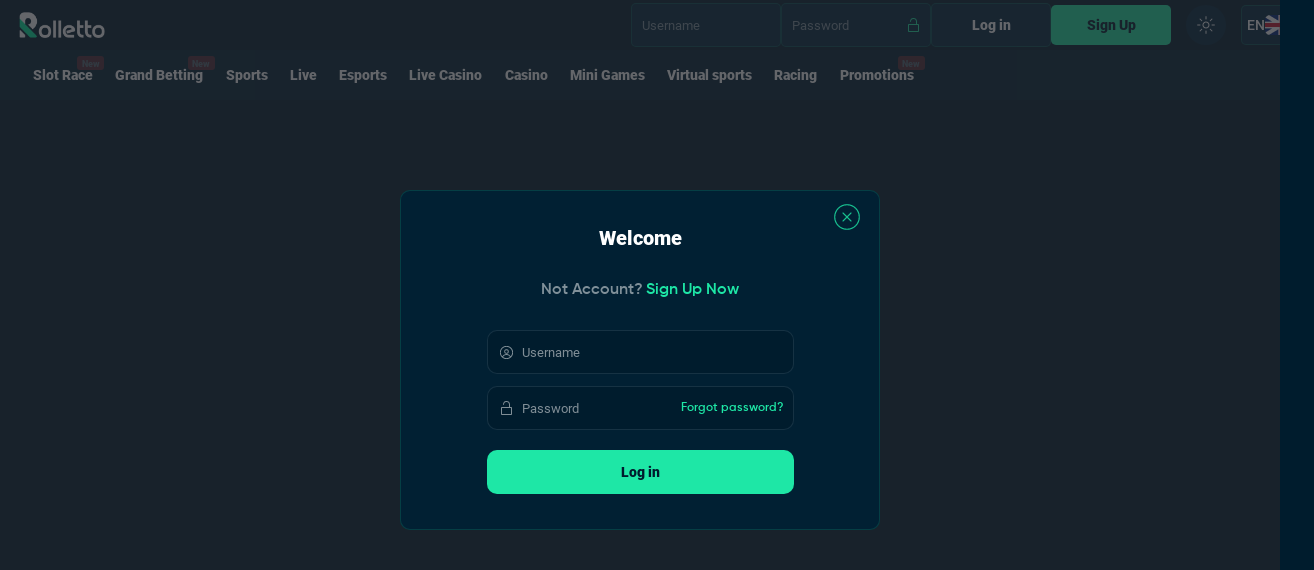

--- FILE ---
content_type: text/html
request_url: https://rolletto.win/en/gameplay/slot/1x2-gaming/dark-thirst/6910
body_size: 6108
content:
<!DOCTYPE html><html><head><title></title><meta name="description" content=""><meta charset="utf-8"><link rel="shortcut icon" href=""><link rel="stylesheet" href="/scripts/lib/swiper-bundle.min.css?v=9808cac4bcf9abc061ed73f64ed6e57a"><link rel="stylesheet" href="/style/style.css?v=9808cac4bcf9abc061ed73f64ed6e57a"><meta content="width=device-width,initial-scale=1" name="viewport"><meta name="theme-color" content="#fff"><meta name="keywords" content=""><meta name="description" content=""><meta property="og:title" content="Sports & eSports Online Betting, Live Casino, Slots & Table Games | Rolletto"><meta property="og:type" content="website"><meta property="og:url" content="https://rolletto.com/en/"><meta property="og:image" content="https://static.inpcdn.com/93,1852269b572e58.webp"><meta name="yandex-verification" content="02083e92ab0be8d0"><link rel="canonical" href=""><link rel="alternate" media="only screen and (max-width: 480px)" href="https://m.rolletto.com/"><link rel="reconnect" href="https://www.googletagmanager.com"><link rel="reconnect" href="https://www.google-analytics.com"><meta name="google-site-verification" content="Uk-RQrJBlRuo0T018JykyciEPQW5TzzVKx-ckL_iO3c"><!-- Google Tag Manager --><script>(function (w, d, s, l, i) {
        w[l] = w[l] || []; w[l].push({
            'gtm.start':
                new Date().getTime(), event: 'gtm.js'
        }); var f = d.getElementsByTagName(s)[0],
            j = d.createElement(s), dl = l != 'dataLayer' ? '&l=' + l : ''; j.async = true; j.src =
                'https://www.googletagmanager.com/gtm.js?id=' + i + dl; f.parentNode.insertBefore(j, f);
    })(window, document, 'script', 'dataLayer', 'GTM-WM2XRJQ');</script><!-- End Google Tag Manager --><script>if (localStorage.getItem('secondThemeActive') == 1) {
        document.documentElement.classList.remove('dark-mode');
        document.documentElement.classList.add('light-mode');
    } else {
        document.documentElement.classList.remove('light-mode');
        document.documentElement.classList.add('dark-mode');
    }</script><link rel="stylesheet" href="/style/pages/product/gamepage.css?v=9808cac4bcf9abc061ed73f64ed6e57a"></head><body class="game-mode"><header><div class="container middle"><a href="/" class="logo"><img src="" alt="Logo"></a><div class="right-content"><li class="user-gifts"><img src="/assets/images/dark-mode/gift.svg" alt="gift"> <span class="tot-gifts"></span><ul class="gift-data"><li><a href="/account/freespins?freespins"><span text_key="MENU__FREESPINS"></span> <span class="amount"></span></a></li><li><a href="/account/freespins?freebets"><span text_key="MENU__FREEBETS"></span> <span class="amount"></span></a></li><li><a href="/account/freespins?minigames"><span text_key="MENU__DINO_FREEBETS"></span> <span class="amount"></span></a></li><li><a href="/account/freespins?bonus"><span text_key="MENU__BONUS"></span> <span class="amount"></span></a></li></ul></li><li class="user-notifications notifications"><img src="/assets/images/dark-mode/bell.svg" alt="bell"> <span class="notifications-count"></span></li><div class="check-auth"><div class="authorize"><form class="auth"><span class="err-text"></span> <input type="text" name="username" placeholder_key="LOGIN__USERNAME"><div class="password-wrapper"><input type="password" name="password" placeholder_key="LOGIN__PASSWORD"><!-- <div class="eye">
                                <img class="eye-open hidden" src="/assets/images/dark-mode/eye-open.svg" alt="">
                                <img class="eye-closed" src="/assets/images/dark-mode/eye-closed.svg" alt="">
                            </div> --><div class="forgot-pass"><img src="/assets/images/dark-mode/forgot-pass.svg?v=3" alt=""></div></div><button type="submit" class="btn login" text_key="LOGIN__LOG_IN"></button><div class="btn register" text_key="LOGIN__SIGNUP"></div></form></div><div class="user-info"><div class="user-info"><ul><li class="username"><div class="user"></div><img src="/assets/images/header/dark-mode/arrow_down.svg" alt="arrow_down"><ul class="dropdown"><li><a href="/account/dashboard"><div class="icon"><img src="/assets/images/header/dark-mode/dashboard.svg" alt="dashboard"></div><span class="dotted-hidden" text_key="PROFILE_MENU__DASHBOARD"></span></a></li><li><a href="/account/personalinfo"><div class="icon"><img src="/assets/images/header/dark-mode/person.svg" alt="person"></div><span class="dotted-hidden" text_key="PROFILE_MENU__PERSONAL_INFORMATION"></span></a></li><li><a href="/account/deposit"><div class="icon"><img src="/assets/images/header/dark-mode/deposit.svg" alt="wallet"></div><span class="dotted-hidden" text_key="PROFILE_MENU__DEPOSIT_MONEY"></span></a></li><li><a href="/account/withdraw"><div class="icon"><img src="/assets/images/header/dark-mode/withdraw.svg" alt="withdraw"></div><span class="dotted-hidden" text_key="PROFILE_MENU__WITHDRAW_MONEY"></span></a></li><li><a href="/account/freespinsbypromo"><div class="icon"><img src="/assets/images/header/dark-mode/bonus.svg" alt=""></div><span class="dotted-hidden" text_key="PROFILE_MENU__PROMO"></span></a></li><!-- <li><a href='/account/transactions' text_key='PROFILE_MENU__TRANSACTIONS_HISTORY'></a>
                                    </li>
                                    <li><a href='/account/freespins?bonus' text_key='PROFILE_MENU__BONUS'></a></li>
                                    <li><a href='/account/kyc' text_key='PROFILE_MENU__ACCOUNT_VERIFICATION'></a></li> --><li><a class="logout"><div class="icon"><img src="/assets/images/header/dark-mode/logout.svg" alt="logout"></div><span class="dotted-hidden" text_key="HEADER__LOGOUT"></span></a></li></ul></li><li class="balance"><span class="amount"></span> <span class="currency-str"></span></li><li><a class="btn green deposit" href="/account/deposit" text_key="SIGNUP_AFTER_LOGIN__DEPOSIT"></a></li></ul></div></div><div class="loader-wrapper"><div class="loader"></div></div><div class="change-theme"><div class="icon-wrapper"><img src="/assets/images/header/dark-mode/theme.svg" alt=""></div><div class="theme-text"></div></div><div class="change-lang"><div class="current-lang"><span class="current-lang"></span></div><ul></ul></div></div></div></div><div class="bottom-line"><nav class="middle"><ul><!-- <li>
                    <a href="/static/tournament/lambda">
                        <span text_key="MENU__LAMBDA"></span>
                        <span class="new" text_key="MENU__NEW"></span>
                    </a>
                </li> --><li><a href="/static/slotrace"><span text_key="MENU__SLOT_RACE"></span> <span class="new" text_key="MENU__NEW"></span></a></li><li><a href="/static/grandbettingrun"><span text_key="MENU__GRAND_RUN"></span> <span class="new" text_key="MENU__NEW"></span></a></li><li><a href="/sportsbook/prematch" text_key="MENU__SPORT"></a></li><li><a href="/sportsbook/live" text_key="MENU__LIVE"></a></li><li><a href="/sportsbook/esports" text_key="MENU__ESPORTS"></a></li><li><a href="/casino/livecasino" text_key="MENU__LIVE_CASINO"></a></li><li><a href="/casino/casino" text_key="MENU__CASINO"></a></li><!-- <li>
                    <a href="/static/tournament/lambda">
                        <span text_key="MENU__TOURNAMENT"></span>
                        <span class="new" text_key="MENU__NEW"></span>
                    </a>
                </li> --><li><a href="/casino/minigames"><span text_key="MENU__MINIGAMES"></span></a></li><li><a href="/sportsbook/virtual" text_key="MENU__VIRTUAL"></a></li><li class="racing" style="display: none"><a href="/sportsbook/racing"><span text_key="MENU__RACING"></span></a></li><li><a href="/static/promos"><span text_key="MENU__PROMO"></span> <span class="new" text_key="MENU__NEW"></span></a></li></ul></nav></div></header><div class="header-helper"></div><div class="overlay signin-popup"><form class="popup signin"><div class="head"><p text_key="LOGIN__WELCOME"></p><div class="not-account"><span text_key="LOGIN__NOT_ACCOUNT?"></span> <span class="signup-now" text_key="LOGIN__SIGN_UP_NOW"></span></div><div class="close"><img src="/assets/images/dark-mode/close.svg" alt="x"></div></div><div class="fields"><ul><li><div class="icon-wrapper"><img src="/assets/images/dark-mode/avatar.svg" alt="person"></div><input type="text" name="userName" placeholder_key="LOGIN__USERNAME" required></li><li><div class="icon-wrapper"><img src="/assets/images/dark-mode/lock-open.svg" alt="lock-open"></div><input type="password" name="password" placeholder_key="LOGIN__PASSWORD" required><p class="forgot-pass" text_key="LOGIN__FORGOT">fr</p></li><li><button type="submit" class="btn" text_key="LOGIN__LOG_IN"></button></li><li><p class="err-text main-err"></p></li></ul></div></form></div><div class="overlay signup-popup"><div class="signup-wrapper"><form class="popup signup"><div class="head"><div class="back"><img src="/assets/images/homepage/icons/dark-mode/arrow-left-active.svg" alt="arrow-back"></div><p text_key="SIGNUP__REGISTRATION"></p><div class="close"><img src="/assets/images/dark-mode/close.svg" alt="x"></div></div><div class="registration-banner"><div class="swiper-container registration-swiper-cont"><div class="swiper-wrapper"></div></div></div><div class="fields"><ul class="part-one visible"><li><div class="wrapper"><input class="empty" type="text" name="UserName" placeholder_key="SIGNUP__USERNAME" required></div><p class="err-text" field="UserName"></p></li><li><div class="wrapper"><input class="empty" type="email" name="Email" placeholder_key="SIGNUP__EMAIL" required></div><p class="err-text" field="Email"></p></li><li><div class="wrapper"><input class="empty" type="password" name="Password" placeholder_key="SIGNUP__PASSWORD" required><div class="eye right-image"><img src="/assets/images/dark-mode/eye-open.svg" alt="eye-open" class="eye-open hidden"> <img src="/assets/images/dark-mode/eye-closed.svg" alt="eye-closed" class="eye-closed"></div></div><p class="err-text" field="Password"></p></li><li class="country-currency"><select name="Country" autocomplete="off"></select><div class="currency-filter"><img src="/assets/images/currency/302.svg" alt=""> <select name="Currency" autocomplete="off"></select></div></li><li class="state" style="display: none;"><select name="RegionState"><option vaue="" hidden text_key="SIGNUP__STATE"></option><option value="Australian Capital Territory">Australian Capital Territory</option><option value="New south wales">New south wales</option><option value="Victoria">Victoria</option><option value="Queensland">Queensland</option><option value="Western Australia">Western Australia</option><option value="Tasmania">Tasmania</option><option value="South Australia">South Australia</option><option value="Northen Territory">Northen Territory</option></select></li><li class="mobile-number"><select class="area-code" name="AreaCode" required></select><div class="wrapper"><input class="empty" type="number" name="MobileNumber" placeholder_key="SIGNUP__MOBILE" required></div></li><li><div class="have-promo"><img src="/assets/images/promocode.png" alt=""> <span text_key="SIGNUP__I_HAVE_PROMO"></span></div></li><li class="promo-code"><div class="wrapper"><input class="empty" type="text" name="promoCode" placeholder_key="SIGNUP__PROMO_CODE"></div></li><li><label class="check"><input class="empty" type="checkbox" name="TermsAccepted" required> <span class="checkmark"></span> <span class="privacypolicy" text_key="SIGNUP__I_ACCEPT"></span> <a href="/static/information?category=terms" target="_blank" text_key="SIGNUP__TERMS_AND_CONDITIONS"></a> <span text_key="SIGNUP__AND"></span> <a href="/static/information?category=privacypolicy" target="_blank" text_key="SIGNUP__PRIVACY_POLICY"></a></label></li><li><label class="check marketing-check"><input class="empty" type="checkbox" name="marketingOffers" checked="checked"> <span class="checkmark"></span> <span class="privacypolicy" text_key="SIGNUP__I_AGREE"></span> <a href="/static/information?category=marketingoffers" target="_blank" text_key="SIGNUP__MARKETING_OFFERS"></a></label></li><li><button type="submit" class="btn" text_key="SIGNUP__FINISH"></button></li><li><p class="err-text main-err"></p></li></ul></div></form></div></div><div class="overlay whynot"><div class="popup"><div class="close"><img src="/assets/images/dark-mode/close.svg" alt="x"></div><h1 text_key="SIGNUP__WHY_NOT"></h1><p text_key="SIGNUP__TAKE_LESS"></p><div class="back-to"><p text_key="SIGNUP__BACK_TO"></p></div><div class="close-reg"><p text_key="SIGNUP__I_DO_NOT"></p></div></div></div><div class="overlay forgot-password"><form class="popup send-mail"><div class="head"><p text_key="F_PASSWORD__FORGOT_PASSWORD"></p><div class="subtitle"><span text_key="F_PASSWORD__ENTER_YOUR_EMAIL_AND_WE_WILL_SEND_YOU"></span> <b text_key="F_PASSWORD__RESET_LINK"></b></div><div class="close"><img src="/assets/images/dark-mode/close.svg" alt="x"></div></div><ul><li><input type="email" name="email" placeholder_key="F_PASSWORD__EMAIL" required></li><li><button type="submit" class="btn" text_key="F_PASSWORD__SEND"></button><div class="loader-wrapper"><div class="loader"></div></div></li></ul><p class="err-text main-err"></p><p class="success-text main"></p></form><div class="reset-password"><form class="resetpass popup"><div class="head"><p text_key="RESET_PASSWORD__RESET_PASSWORD"></p><div class="subtitle"><span text_key="RESET_PASSWORD__ENTER_A_NEW_PASSWORD_BELOW_TO_CHANGE_YOUR_PASSWORD"></span></div><div class="close"><img src="/assets/images/dark-mode/close.svg" alt="x"></div></div><ul><li><input name="code" placeholder_key="RESET_PASSWORD__CODE" required></li><li><input type="password" name="newPass" placeholder_key="RESET_PASSWORD__PASSWORD" required> <span class="material-icons done">done</span></li><li><input type="password" name="confPass" placeholder_key="RESET_PASSWORD__CONFIRM_PASSWORD" required> <span class="material-icons done">done</span></li><li><button type="submit" class="btn" text_key="RESET_PASSWORD__SUBMIT" disabled="disabled"></button></li></ul><p class="success-text" text_key="RESET_PASSWORD__SUCCESS"></p><p class="err-text"></p></form></div></div><div class="overlay registration-success-popup"><div class="registration-sucess"><a href="/account/deposit"></a><div class="name"><h1 text_key="REGISTRATION__WELCOME"></h1><h1 class="username"></h1></div><div class="close"><img src="/assets/images/dark-mode/close.svg" alt="x"></div></div></div><div class="overlay new-message"><div class="popup"><span class="material-icons close">close</span><div class="content"><div class="banner-wrapper"><img></div><div class="text"></div></div></div></div><div class="overlay new-sportsbook-message"><div class="popup"><span class="material-icons close">close</span><div class="content"><div class="banner-wrapper"><img></div><div class="text"></div></div></div></div><div class="overlay new-casino-message"><div class="popup"><span class="material-icons close">close</span><div class="content"><div class="banner-wrapper"><img></div><div class="text"></div></div></div></div><div class="overlay active-freespins"><div class="popup"><span class="material-icons close">close</span><h3 text_key="FREESPIN_POPUP__FREESPIN_POPUP_TITLE"></h3><p class="freespin-count"><span text_key="FREESPIN_POPUP__FREESPIN_COUNT~:"></span> <span class="count"></span></p><div class="games"><p text_key="FREESPIN_POPUP__AVAILABLE_GAMES~:"></p><ul></ul></div></div></div><div class="overlay promo-popup"><div class="popup"><span class="material-icons close">close</span><div class="banner"></div></div></div><!-- Google Tag Manager (noscript) --><noscript><iframe src="https://www.googletagmanager.com/ns.html?id=GTM-WM2XRJQ" height="0" width="0" style="display:none;visibility:hidden"></iframe></noscript><!-- End Google Tag Manager (noscript) --><main></main><footer><nav><div class="top-bar middle"><!-- <a href="https://beastpartners.com/">
				<img src="/assets/images/footer/light-mode/icons/affiliate.svg" alt="people" />
				<span text_key="FOOTER__AFFILIATE"></span>
			</a> --> <a href="/static/information?category=about"><img src="/assets/images/footer/light-mode/icons/info.svg" alt="info"> <span text_key="FOOTER__INFO"></span> </a><a href="/static/information?category=terms"><img src="/assets/images/footer/light-mode/icons/help.svg" alt="question_mark"> <span text_key="FOOTER__HELP"></span> </a><a href="/static/contact"><img src="/assets/images/footer/light-mode/icons/contact.svg" alt="microphone"> <span text_key="FOOTER__CONTACT"></span></a></div><div class="licences middle" id="anjouangaming-license"></div><div class="payment-methods"><ul class="middle"></ul></div><div class="socials-wrapper middle"><p class="title" text_key="FOOTER__FOLLOW_FOR_MORE"></p><ul class="socials"></ul><div class="licences middle"><div class="gcb" style="display: flex;justify-content: center;"></div></div></div><div class="custom-link1"></div><div class="custom-link2"></div><div class="custom-link3"></div><div class="custom-link4"></div></nav><div class="warning-text middle"><div class="imgs"><img src="/assets/images/footer/18plus.png" alt=""> <img src="/assets/images/footer/ssl.png" alt=""></div><p class="warning" text_key="FOOTER__WARNING"></p></div><section class="middle text"></section><p class="copyright"></p><script src="/scripts/lib/jquery-3.5.1.min.js?v=9808cac4bcf9abc061ed73f64ed6e57a"></script><script src="/scripts/common/lib/customScrollbar.js?v=9808cac4bcf9abc061ed73f64ed6e57a"></script><script src="/scripts/lib/swiper-bundle.min.js?v=9808cac4bcf9abc061ed73f64ed6e57a"></script><script src="/scripts/common/helpers.js?v=9808cac4bcf9abc061ed73f64ed6e57a"></script><script src="/scripts/common/app.js?v=9808cac4bcf9abc061ed73f64ed6e57a"></script><script src="/scripts/main.js?v=9808cac4bcf9abc061ed73f64ed6e57a"></script><script src="/scripts/modules/static/registration.js?v=9808cac4bcf9abc061ed73f64ed6e57a"></script><script src="/scripts/modules/static/resetPassword.js?v=9808cac4bcf9abc061ed73f64ed6e57a"></script><script>EventEmitter.on('setDirectory', dir => {
				const tokens = {
					'rolletto.com': '[base64]',
					'rolletto.win': '[base64]',
					'rolletto.cc': '[base64]',
					'rolletto1.com': '[base64]',
				}
				const isValidHost = Object.keys(tokens).some(hostname => `m.${hostname}` == location.host.toLocaleLowerCase() || hostname == location.host.toLocaleLowerCase())
				if (!isValidHost) {
					document.querySelector('.gcb').remove()
					return
				}
				const token = tokens[location.hostname.toLocaleLowerCase().replace('m.', '')]
				if (!token) {
					console.error(`License Token not found for ${location.hostname}`)
					return
				}
				const container = document.querySelector('.gcb')

				ContentManager.InitGCBLicense({
					token,
					container,
					footerTextContainer: $('footer section.text'),
					termsContainer: $('main .content'),
				})
			}, true)</script><script>window.OneSignalDeferred = window.OneSignalDeferred || [];

	const sdkScript = document.createElement('script');
	sdkScript.src = "https://cdn.onesignal.com/sdks/web/v16/OneSignalSDK.page.js";

	sdkScript.onload = function () {
	OneSignalDeferred.push(async function (OneSignal) {
		await OneSignal.init({
		appId: "b1a8d31c-bd98-48b0-922d-363cddcc6ae9",
		});
	});
	};

	document.body.appendChild(sdkScript);</script></footer><script src="/scripts/modules/product/game.js?v=9808cac4bcf9abc061ed73f64ed6e57a"></script><script type="text/javascript">void function Init () {
                var initialHistoryLength = window.history.length

                var gameID = location.pathname.split('/').pop()
                $('body').attr('gameid', gameID)
                Game.Launch(gameID, { showPopup: false })

                void function InitDomEvents () {
                    $('header .go-back').on('click', function () {
                        var count = window.history.length - initialHistoryLength + 1
                        window.history.go(-count)
                    })
                }()

                void function setTitleAndDesc () {
                    function getName (name = '') {
                        return name.split('-').map(el => {
                            return el.charAt(0).toUpperCase() + el.slice(1)
                        }).join(' ')
                    }

                    EventEmitter.on('setDirectory', function () {
                        var arr = location.pathname.split('/')

                        var gameType = getName(arr[3])
                        var gameVendor = getName(arr[4])
                        var gameName = getName(arr[5])

                        document.title = `${gameName} ${gameType} Game By ${gameVendor} | Rolleto`
                        $('meta[name=description]').attr('content', `Play popular ${gameType} Game ${gameName} By ${gameVendor}. Register today and get awesome bonuses.`)
                    }, true)
                }()
            }()</script><script defer src="https://static.cloudflareinsights.com/beacon.min.js/vcd15cbe7772f49c399c6a5babf22c1241717689176015" integrity="sha512-ZpsOmlRQV6y907TI0dKBHq9Md29nnaEIPlkf84rnaERnq6zvWvPUqr2ft8M1aS28oN72PdrCzSjY4U6VaAw1EQ==" data-cf-beacon='{"version":"2024.11.0","token":"125f0aa9f1664fa58b880c2456f08529","r":1,"server_timing":{"name":{"cfCacheStatus":true,"cfEdge":true,"cfExtPri":true,"cfL4":true,"cfOrigin":true,"cfSpeedBrain":true},"location_startswith":null}}' crossorigin="anonymous"></script>
</body></html>

--- FILE ---
content_type: text/html; charset=utf-8
request_url: https://www.google.com/recaptcha/enterprise/anchor?ar=1&k=6LeGUuUqAAAAAEhMu_yz_dqUb5wur7yul2C587t2&co=aHR0cHM6Ly9yb2xsZXR0by53aW46NDQz&hl=en&v=N67nZn4AqZkNcbeMu4prBgzg&size=invisible&anchor-ms=20000&execute-ms=30000&cb=n2dnsaixqs2r
body_size: 48736
content:
<!DOCTYPE HTML><html dir="ltr" lang="en"><head><meta http-equiv="Content-Type" content="text/html; charset=UTF-8">
<meta http-equiv="X-UA-Compatible" content="IE=edge">
<title>reCAPTCHA</title>
<style type="text/css">
/* cyrillic-ext */
@font-face {
  font-family: 'Roboto';
  font-style: normal;
  font-weight: 400;
  font-stretch: 100%;
  src: url(//fonts.gstatic.com/s/roboto/v48/KFO7CnqEu92Fr1ME7kSn66aGLdTylUAMa3GUBHMdazTgWw.woff2) format('woff2');
  unicode-range: U+0460-052F, U+1C80-1C8A, U+20B4, U+2DE0-2DFF, U+A640-A69F, U+FE2E-FE2F;
}
/* cyrillic */
@font-face {
  font-family: 'Roboto';
  font-style: normal;
  font-weight: 400;
  font-stretch: 100%;
  src: url(//fonts.gstatic.com/s/roboto/v48/KFO7CnqEu92Fr1ME7kSn66aGLdTylUAMa3iUBHMdazTgWw.woff2) format('woff2');
  unicode-range: U+0301, U+0400-045F, U+0490-0491, U+04B0-04B1, U+2116;
}
/* greek-ext */
@font-face {
  font-family: 'Roboto';
  font-style: normal;
  font-weight: 400;
  font-stretch: 100%;
  src: url(//fonts.gstatic.com/s/roboto/v48/KFO7CnqEu92Fr1ME7kSn66aGLdTylUAMa3CUBHMdazTgWw.woff2) format('woff2');
  unicode-range: U+1F00-1FFF;
}
/* greek */
@font-face {
  font-family: 'Roboto';
  font-style: normal;
  font-weight: 400;
  font-stretch: 100%;
  src: url(//fonts.gstatic.com/s/roboto/v48/KFO7CnqEu92Fr1ME7kSn66aGLdTylUAMa3-UBHMdazTgWw.woff2) format('woff2');
  unicode-range: U+0370-0377, U+037A-037F, U+0384-038A, U+038C, U+038E-03A1, U+03A3-03FF;
}
/* math */
@font-face {
  font-family: 'Roboto';
  font-style: normal;
  font-weight: 400;
  font-stretch: 100%;
  src: url(//fonts.gstatic.com/s/roboto/v48/KFO7CnqEu92Fr1ME7kSn66aGLdTylUAMawCUBHMdazTgWw.woff2) format('woff2');
  unicode-range: U+0302-0303, U+0305, U+0307-0308, U+0310, U+0312, U+0315, U+031A, U+0326-0327, U+032C, U+032F-0330, U+0332-0333, U+0338, U+033A, U+0346, U+034D, U+0391-03A1, U+03A3-03A9, U+03B1-03C9, U+03D1, U+03D5-03D6, U+03F0-03F1, U+03F4-03F5, U+2016-2017, U+2034-2038, U+203C, U+2040, U+2043, U+2047, U+2050, U+2057, U+205F, U+2070-2071, U+2074-208E, U+2090-209C, U+20D0-20DC, U+20E1, U+20E5-20EF, U+2100-2112, U+2114-2115, U+2117-2121, U+2123-214F, U+2190, U+2192, U+2194-21AE, U+21B0-21E5, U+21F1-21F2, U+21F4-2211, U+2213-2214, U+2216-22FF, U+2308-230B, U+2310, U+2319, U+231C-2321, U+2336-237A, U+237C, U+2395, U+239B-23B7, U+23D0, U+23DC-23E1, U+2474-2475, U+25AF, U+25B3, U+25B7, U+25BD, U+25C1, U+25CA, U+25CC, U+25FB, U+266D-266F, U+27C0-27FF, U+2900-2AFF, U+2B0E-2B11, U+2B30-2B4C, U+2BFE, U+3030, U+FF5B, U+FF5D, U+1D400-1D7FF, U+1EE00-1EEFF;
}
/* symbols */
@font-face {
  font-family: 'Roboto';
  font-style: normal;
  font-weight: 400;
  font-stretch: 100%;
  src: url(//fonts.gstatic.com/s/roboto/v48/KFO7CnqEu92Fr1ME7kSn66aGLdTylUAMaxKUBHMdazTgWw.woff2) format('woff2');
  unicode-range: U+0001-000C, U+000E-001F, U+007F-009F, U+20DD-20E0, U+20E2-20E4, U+2150-218F, U+2190, U+2192, U+2194-2199, U+21AF, U+21E6-21F0, U+21F3, U+2218-2219, U+2299, U+22C4-22C6, U+2300-243F, U+2440-244A, U+2460-24FF, U+25A0-27BF, U+2800-28FF, U+2921-2922, U+2981, U+29BF, U+29EB, U+2B00-2BFF, U+4DC0-4DFF, U+FFF9-FFFB, U+10140-1018E, U+10190-1019C, U+101A0, U+101D0-101FD, U+102E0-102FB, U+10E60-10E7E, U+1D2C0-1D2D3, U+1D2E0-1D37F, U+1F000-1F0FF, U+1F100-1F1AD, U+1F1E6-1F1FF, U+1F30D-1F30F, U+1F315, U+1F31C, U+1F31E, U+1F320-1F32C, U+1F336, U+1F378, U+1F37D, U+1F382, U+1F393-1F39F, U+1F3A7-1F3A8, U+1F3AC-1F3AF, U+1F3C2, U+1F3C4-1F3C6, U+1F3CA-1F3CE, U+1F3D4-1F3E0, U+1F3ED, U+1F3F1-1F3F3, U+1F3F5-1F3F7, U+1F408, U+1F415, U+1F41F, U+1F426, U+1F43F, U+1F441-1F442, U+1F444, U+1F446-1F449, U+1F44C-1F44E, U+1F453, U+1F46A, U+1F47D, U+1F4A3, U+1F4B0, U+1F4B3, U+1F4B9, U+1F4BB, U+1F4BF, U+1F4C8-1F4CB, U+1F4D6, U+1F4DA, U+1F4DF, U+1F4E3-1F4E6, U+1F4EA-1F4ED, U+1F4F7, U+1F4F9-1F4FB, U+1F4FD-1F4FE, U+1F503, U+1F507-1F50B, U+1F50D, U+1F512-1F513, U+1F53E-1F54A, U+1F54F-1F5FA, U+1F610, U+1F650-1F67F, U+1F687, U+1F68D, U+1F691, U+1F694, U+1F698, U+1F6AD, U+1F6B2, U+1F6B9-1F6BA, U+1F6BC, U+1F6C6-1F6CF, U+1F6D3-1F6D7, U+1F6E0-1F6EA, U+1F6F0-1F6F3, U+1F6F7-1F6FC, U+1F700-1F7FF, U+1F800-1F80B, U+1F810-1F847, U+1F850-1F859, U+1F860-1F887, U+1F890-1F8AD, U+1F8B0-1F8BB, U+1F8C0-1F8C1, U+1F900-1F90B, U+1F93B, U+1F946, U+1F984, U+1F996, U+1F9E9, U+1FA00-1FA6F, U+1FA70-1FA7C, U+1FA80-1FA89, U+1FA8F-1FAC6, U+1FACE-1FADC, U+1FADF-1FAE9, U+1FAF0-1FAF8, U+1FB00-1FBFF;
}
/* vietnamese */
@font-face {
  font-family: 'Roboto';
  font-style: normal;
  font-weight: 400;
  font-stretch: 100%;
  src: url(//fonts.gstatic.com/s/roboto/v48/KFO7CnqEu92Fr1ME7kSn66aGLdTylUAMa3OUBHMdazTgWw.woff2) format('woff2');
  unicode-range: U+0102-0103, U+0110-0111, U+0128-0129, U+0168-0169, U+01A0-01A1, U+01AF-01B0, U+0300-0301, U+0303-0304, U+0308-0309, U+0323, U+0329, U+1EA0-1EF9, U+20AB;
}
/* latin-ext */
@font-face {
  font-family: 'Roboto';
  font-style: normal;
  font-weight: 400;
  font-stretch: 100%;
  src: url(//fonts.gstatic.com/s/roboto/v48/KFO7CnqEu92Fr1ME7kSn66aGLdTylUAMa3KUBHMdazTgWw.woff2) format('woff2');
  unicode-range: U+0100-02BA, U+02BD-02C5, U+02C7-02CC, U+02CE-02D7, U+02DD-02FF, U+0304, U+0308, U+0329, U+1D00-1DBF, U+1E00-1E9F, U+1EF2-1EFF, U+2020, U+20A0-20AB, U+20AD-20C0, U+2113, U+2C60-2C7F, U+A720-A7FF;
}
/* latin */
@font-face {
  font-family: 'Roboto';
  font-style: normal;
  font-weight: 400;
  font-stretch: 100%;
  src: url(//fonts.gstatic.com/s/roboto/v48/KFO7CnqEu92Fr1ME7kSn66aGLdTylUAMa3yUBHMdazQ.woff2) format('woff2');
  unicode-range: U+0000-00FF, U+0131, U+0152-0153, U+02BB-02BC, U+02C6, U+02DA, U+02DC, U+0304, U+0308, U+0329, U+2000-206F, U+20AC, U+2122, U+2191, U+2193, U+2212, U+2215, U+FEFF, U+FFFD;
}
/* cyrillic-ext */
@font-face {
  font-family: 'Roboto';
  font-style: normal;
  font-weight: 500;
  font-stretch: 100%;
  src: url(//fonts.gstatic.com/s/roboto/v48/KFO7CnqEu92Fr1ME7kSn66aGLdTylUAMa3GUBHMdazTgWw.woff2) format('woff2');
  unicode-range: U+0460-052F, U+1C80-1C8A, U+20B4, U+2DE0-2DFF, U+A640-A69F, U+FE2E-FE2F;
}
/* cyrillic */
@font-face {
  font-family: 'Roboto';
  font-style: normal;
  font-weight: 500;
  font-stretch: 100%;
  src: url(//fonts.gstatic.com/s/roboto/v48/KFO7CnqEu92Fr1ME7kSn66aGLdTylUAMa3iUBHMdazTgWw.woff2) format('woff2');
  unicode-range: U+0301, U+0400-045F, U+0490-0491, U+04B0-04B1, U+2116;
}
/* greek-ext */
@font-face {
  font-family: 'Roboto';
  font-style: normal;
  font-weight: 500;
  font-stretch: 100%;
  src: url(//fonts.gstatic.com/s/roboto/v48/KFO7CnqEu92Fr1ME7kSn66aGLdTylUAMa3CUBHMdazTgWw.woff2) format('woff2');
  unicode-range: U+1F00-1FFF;
}
/* greek */
@font-face {
  font-family: 'Roboto';
  font-style: normal;
  font-weight: 500;
  font-stretch: 100%;
  src: url(//fonts.gstatic.com/s/roboto/v48/KFO7CnqEu92Fr1ME7kSn66aGLdTylUAMa3-UBHMdazTgWw.woff2) format('woff2');
  unicode-range: U+0370-0377, U+037A-037F, U+0384-038A, U+038C, U+038E-03A1, U+03A3-03FF;
}
/* math */
@font-face {
  font-family: 'Roboto';
  font-style: normal;
  font-weight: 500;
  font-stretch: 100%;
  src: url(//fonts.gstatic.com/s/roboto/v48/KFO7CnqEu92Fr1ME7kSn66aGLdTylUAMawCUBHMdazTgWw.woff2) format('woff2');
  unicode-range: U+0302-0303, U+0305, U+0307-0308, U+0310, U+0312, U+0315, U+031A, U+0326-0327, U+032C, U+032F-0330, U+0332-0333, U+0338, U+033A, U+0346, U+034D, U+0391-03A1, U+03A3-03A9, U+03B1-03C9, U+03D1, U+03D5-03D6, U+03F0-03F1, U+03F4-03F5, U+2016-2017, U+2034-2038, U+203C, U+2040, U+2043, U+2047, U+2050, U+2057, U+205F, U+2070-2071, U+2074-208E, U+2090-209C, U+20D0-20DC, U+20E1, U+20E5-20EF, U+2100-2112, U+2114-2115, U+2117-2121, U+2123-214F, U+2190, U+2192, U+2194-21AE, U+21B0-21E5, U+21F1-21F2, U+21F4-2211, U+2213-2214, U+2216-22FF, U+2308-230B, U+2310, U+2319, U+231C-2321, U+2336-237A, U+237C, U+2395, U+239B-23B7, U+23D0, U+23DC-23E1, U+2474-2475, U+25AF, U+25B3, U+25B7, U+25BD, U+25C1, U+25CA, U+25CC, U+25FB, U+266D-266F, U+27C0-27FF, U+2900-2AFF, U+2B0E-2B11, U+2B30-2B4C, U+2BFE, U+3030, U+FF5B, U+FF5D, U+1D400-1D7FF, U+1EE00-1EEFF;
}
/* symbols */
@font-face {
  font-family: 'Roboto';
  font-style: normal;
  font-weight: 500;
  font-stretch: 100%;
  src: url(//fonts.gstatic.com/s/roboto/v48/KFO7CnqEu92Fr1ME7kSn66aGLdTylUAMaxKUBHMdazTgWw.woff2) format('woff2');
  unicode-range: U+0001-000C, U+000E-001F, U+007F-009F, U+20DD-20E0, U+20E2-20E4, U+2150-218F, U+2190, U+2192, U+2194-2199, U+21AF, U+21E6-21F0, U+21F3, U+2218-2219, U+2299, U+22C4-22C6, U+2300-243F, U+2440-244A, U+2460-24FF, U+25A0-27BF, U+2800-28FF, U+2921-2922, U+2981, U+29BF, U+29EB, U+2B00-2BFF, U+4DC0-4DFF, U+FFF9-FFFB, U+10140-1018E, U+10190-1019C, U+101A0, U+101D0-101FD, U+102E0-102FB, U+10E60-10E7E, U+1D2C0-1D2D3, U+1D2E0-1D37F, U+1F000-1F0FF, U+1F100-1F1AD, U+1F1E6-1F1FF, U+1F30D-1F30F, U+1F315, U+1F31C, U+1F31E, U+1F320-1F32C, U+1F336, U+1F378, U+1F37D, U+1F382, U+1F393-1F39F, U+1F3A7-1F3A8, U+1F3AC-1F3AF, U+1F3C2, U+1F3C4-1F3C6, U+1F3CA-1F3CE, U+1F3D4-1F3E0, U+1F3ED, U+1F3F1-1F3F3, U+1F3F5-1F3F7, U+1F408, U+1F415, U+1F41F, U+1F426, U+1F43F, U+1F441-1F442, U+1F444, U+1F446-1F449, U+1F44C-1F44E, U+1F453, U+1F46A, U+1F47D, U+1F4A3, U+1F4B0, U+1F4B3, U+1F4B9, U+1F4BB, U+1F4BF, U+1F4C8-1F4CB, U+1F4D6, U+1F4DA, U+1F4DF, U+1F4E3-1F4E6, U+1F4EA-1F4ED, U+1F4F7, U+1F4F9-1F4FB, U+1F4FD-1F4FE, U+1F503, U+1F507-1F50B, U+1F50D, U+1F512-1F513, U+1F53E-1F54A, U+1F54F-1F5FA, U+1F610, U+1F650-1F67F, U+1F687, U+1F68D, U+1F691, U+1F694, U+1F698, U+1F6AD, U+1F6B2, U+1F6B9-1F6BA, U+1F6BC, U+1F6C6-1F6CF, U+1F6D3-1F6D7, U+1F6E0-1F6EA, U+1F6F0-1F6F3, U+1F6F7-1F6FC, U+1F700-1F7FF, U+1F800-1F80B, U+1F810-1F847, U+1F850-1F859, U+1F860-1F887, U+1F890-1F8AD, U+1F8B0-1F8BB, U+1F8C0-1F8C1, U+1F900-1F90B, U+1F93B, U+1F946, U+1F984, U+1F996, U+1F9E9, U+1FA00-1FA6F, U+1FA70-1FA7C, U+1FA80-1FA89, U+1FA8F-1FAC6, U+1FACE-1FADC, U+1FADF-1FAE9, U+1FAF0-1FAF8, U+1FB00-1FBFF;
}
/* vietnamese */
@font-face {
  font-family: 'Roboto';
  font-style: normal;
  font-weight: 500;
  font-stretch: 100%;
  src: url(//fonts.gstatic.com/s/roboto/v48/KFO7CnqEu92Fr1ME7kSn66aGLdTylUAMa3OUBHMdazTgWw.woff2) format('woff2');
  unicode-range: U+0102-0103, U+0110-0111, U+0128-0129, U+0168-0169, U+01A0-01A1, U+01AF-01B0, U+0300-0301, U+0303-0304, U+0308-0309, U+0323, U+0329, U+1EA0-1EF9, U+20AB;
}
/* latin-ext */
@font-face {
  font-family: 'Roboto';
  font-style: normal;
  font-weight: 500;
  font-stretch: 100%;
  src: url(//fonts.gstatic.com/s/roboto/v48/KFO7CnqEu92Fr1ME7kSn66aGLdTylUAMa3KUBHMdazTgWw.woff2) format('woff2');
  unicode-range: U+0100-02BA, U+02BD-02C5, U+02C7-02CC, U+02CE-02D7, U+02DD-02FF, U+0304, U+0308, U+0329, U+1D00-1DBF, U+1E00-1E9F, U+1EF2-1EFF, U+2020, U+20A0-20AB, U+20AD-20C0, U+2113, U+2C60-2C7F, U+A720-A7FF;
}
/* latin */
@font-face {
  font-family: 'Roboto';
  font-style: normal;
  font-weight: 500;
  font-stretch: 100%;
  src: url(//fonts.gstatic.com/s/roboto/v48/KFO7CnqEu92Fr1ME7kSn66aGLdTylUAMa3yUBHMdazQ.woff2) format('woff2');
  unicode-range: U+0000-00FF, U+0131, U+0152-0153, U+02BB-02BC, U+02C6, U+02DA, U+02DC, U+0304, U+0308, U+0329, U+2000-206F, U+20AC, U+2122, U+2191, U+2193, U+2212, U+2215, U+FEFF, U+FFFD;
}
/* cyrillic-ext */
@font-face {
  font-family: 'Roboto';
  font-style: normal;
  font-weight: 900;
  font-stretch: 100%;
  src: url(//fonts.gstatic.com/s/roboto/v48/KFO7CnqEu92Fr1ME7kSn66aGLdTylUAMa3GUBHMdazTgWw.woff2) format('woff2');
  unicode-range: U+0460-052F, U+1C80-1C8A, U+20B4, U+2DE0-2DFF, U+A640-A69F, U+FE2E-FE2F;
}
/* cyrillic */
@font-face {
  font-family: 'Roboto';
  font-style: normal;
  font-weight: 900;
  font-stretch: 100%;
  src: url(//fonts.gstatic.com/s/roboto/v48/KFO7CnqEu92Fr1ME7kSn66aGLdTylUAMa3iUBHMdazTgWw.woff2) format('woff2');
  unicode-range: U+0301, U+0400-045F, U+0490-0491, U+04B0-04B1, U+2116;
}
/* greek-ext */
@font-face {
  font-family: 'Roboto';
  font-style: normal;
  font-weight: 900;
  font-stretch: 100%;
  src: url(//fonts.gstatic.com/s/roboto/v48/KFO7CnqEu92Fr1ME7kSn66aGLdTylUAMa3CUBHMdazTgWw.woff2) format('woff2');
  unicode-range: U+1F00-1FFF;
}
/* greek */
@font-face {
  font-family: 'Roboto';
  font-style: normal;
  font-weight: 900;
  font-stretch: 100%;
  src: url(//fonts.gstatic.com/s/roboto/v48/KFO7CnqEu92Fr1ME7kSn66aGLdTylUAMa3-UBHMdazTgWw.woff2) format('woff2');
  unicode-range: U+0370-0377, U+037A-037F, U+0384-038A, U+038C, U+038E-03A1, U+03A3-03FF;
}
/* math */
@font-face {
  font-family: 'Roboto';
  font-style: normal;
  font-weight: 900;
  font-stretch: 100%;
  src: url(//fonts.gstatic.com/s/roboto/v48/KFO7CnqEu92Fr1ME7kSn66aGLdTylUAMawCUBHMdazTgWw.woff2) format('woff2');
  unicode-range: U+0302-0303, U+0305, U+0307-0308, U+0310, U+0312, U+0315, U+031A, U+0326-0327, U+032C, U+032F-0330, U+0332-0333, U+0338, U+033A, U+0346, U+034D, U+0391-03A1, U+03A3-03A9, U+03B1-03C9, U+03D1, U+03D5-03D6, U+03F0-03F1, U+03F4-03F5, U+2016-2017, U+2034-2038, U+203C, U+2040, U+2043, U+2047, U+2050, U+2057, U+205F, U+2070-2071, U+2074-208E, U+2090-209C, U+20D0-20DC, U+20E1, U+20E5-20EF, U+2100-2112, U+2114-2115, U+2117-2121, U+2123-214F, U+2190, U+2192, U+2194-21AE, U+21B0-21E5, U+21F1-21F2, U+21F4-2211, U+2213-2214, U+2216-22FF, U+2308-230B, U+2310, U+2319, U+231C-2321, U+2336-237A, U+237C, U+2395, U+239B-23B7, U+23D0, U+23DC-23E1, U+2474-2475, U+25AF, U+25B3, U+25B7, U+25BD, U+25C1, U+25CA, U+25CC, U+25FB, U+266D-266F, U+27C0-27FF, U+2900-2AFF, U+2B0E-2B11, U+2B30-2B4C, U+2BFE, U+3030, U+FF5B, U+FF5D, U+1D400-1D7FF, U+1EE00-1EEFF;
}
/* symbols */
@font-face {
  font-family: 'Roboto';
  font-style: normal;
  font-weight: 900;
  font-stretch: 100%;
  src: url(//fonts.gstatic.com/s/roboto/v48/KFO7CnqEu92Fr1ME7kSn66aGLdTylUAMaxKUBHMdazTgWw.woff2) format('woff2');
  unicode-range: U+0001-000C, U+000E-001F, U+007F-009F, U+20DD-20E0, U+20E2-20E4, U+2150-218F, U+2190, U+2192, U+2194-2199, U+21AF, U+21E6-21F0, U+21F3, U+2218-2219, U+2299, U+22C4-22C6, U+2300-243F, U+2440-244A, U+2460-24FF, U+25A0-27BF, U+2800-28FF, U+2921-2922, U+2981, U+29BF, U+29EB, U+2B00-2BFF, U+4DC0-4DFF, U+FFF9-FFFB, U+10140-1018E, U+10190-1019C, U+101A0, U+101D0-101FD, U+102E0-102FB, U+10E60-10E7E, U+1D2C0-1D2D3, U+1D2E0-1D37F, U+1F000-1F0FF, U+1F100-1F1AD, U+1F1E6-1F1FF, U+1F30D-1F30F, U+1F315, U+1F31C, U+1F31E, U+1F320-1F32C, U+1F336, U+1F378, U+1F37D, U+1F382, U+1F393-1F39F, U+1F3A7-1F3A8, U+1F3AC-1F3AF, U+1F3C2, U+1F3C4-1F3C6, U+1F3CA-1F3CE, U+1F3D4-1F3E0, U+1F3ED, U+1F3F1-1F3F3, U+1F3F5-1F3F7, U+1F408, U+1F415, U+1F41F, U+1F426, U+1F43F, U+1F441-1F442, U+1F444, U+1F446-1F449, U+1F44C-1F44E, U+1F453, U+1F46A, U+1F47D, U+1F4A3, U+1F4B0, U+1F4B3, U+1F4B9, U+1F4BB, U+1F4BF, U+1F4C8-1F4CB, U+1F4D6, U+1F4DA, U+1F4DF, U+1F4E3-1F4E6, U+1F4EA-1F4ED, U+1F4F7, U+1F4F9-1F4FB, U+1F4FD-1F4FE, U+1F503, U+1F507-1F50B, U+1F50D, U+1F512-1F513, U+1F53E-1F54A, U+1F54F-1F5FA, U+1F610, U+1F650-1F67F, U+1F687, U+1F68D, U+1F691, U+1F694, U+1F698, U+1F6AD, U+1F6B2, U+1F6B9-1F6BA, U+1F6BC, U+1F6C6-1F6CF, U+1F6D3-1F6D7, U+1F6E0-1F6EA, U+1F6F0-1F6F3, U+1F6F7-1F6FC, U+1F700-1F7FF, U+1F800-1F80B, U+1F810-1F847, U+1F850-1F859, U+1F860-1F887, U+1F890-1F8AD, U+1F8B0-1F8BB, U+1F8C0-1F8C1, U+1F900-1F90B, U+1F93B, U+1F946, U+1F984, U+1F996, U+1F9E9, U+1FA00-1FA6F, U+1FA70-1FA7C, U+1FA80-1FA89, U+1FA8F-1FAC6, U+1FACE-1FADC, U+1FADF-1FAE9, U+1FAF0-1FAF8, U+1FB00-1FBFF;
}
/* vietnamese */
@font-face {
  font-family: 'Roboto';
  font-style: normal;
  font-weight: 900;
  font-stretch: 100%;
  src: url(//fonts.gstatic.com/s/roboto/v48/KFO7CnqEu92Fr1ME7kSn66aGLdTylUAMa3OUBHMdazTgWw.woff2) format('woff2');
  unicode-range: U+0102-0103, U+0110-0111, U+0128-0129, U+0168-0169, U+01A0-01A1, U+01AF-01B0, U+0300-0301, U+0303-0304, U+0308-0309, U+0323, U+0329, U+1EA0-1EF9, U+20AB;
}
/* latin-ext */
@font-face {
  font-family: 'Roboto';
  font-style: normal;
  font-weight: 900;
  font-stretch: 100%;
  src: url(//fonts.gstatic.com/s/roboto/v48/KFO7CnqEu92Fr1ME7kSn66aGLdTylUAMa3KUBHMdazTgWw.woff2) format('woff2');
  unicode-range: U+0100-02BA, U+02BD-02C5, U+02C7-02CC, U+02CE-02D7, U+02DD-02FF, U+0304, U+0308, U+0329, U+1D00-1DBF, U+1E00-1E9F, U+1EF2-1EFF, U+2020, U+20A0-20AB, U+20AD-20C0, U+2113, U+2C60-2C7F, U+A720-A7FF;
}
/* latin */
@font-face {
  font-family: 'Roboto';
  font-style: normal;
  font-weight: 900;
  font-stretch: 100%;
  src: url(//fonts.gstatic.com/s/roboto/v48/KFO7CnqEu92Fr1ME7kSn66aGLdTylUAMa3yUBHMdazQ.woff2) format('woff2');
  unicode-range: U+0000-00FF, U+0131, U+0152-0153, U+02BB-02BC, U+02C6, U+02DA, U+02DC, U+0304, U+0308, U+0329, U+2000-206F, U+20AC, U+2122, U+2191, U+2193, U+2212, U+2215, U+FEFF, U+FFFD;
}

</style>
<link rel="stylesheet" type="text/css" href="https://www.gstatic.com/recaptcha/releases/N67nZn4AqZkNcbeMu4prBgzg/styles__ltr.css">
<script nonce="qMhTpOqtY1-uK6NehXUtgA" type="text/javascript">window['__recaptcha_api'] = 'https://www.google.com/recaptcha/enterprise/';</script>
<script type="text/javascript" src="https://www.gstatic.com/recaptcha/releases/N67nZn4AqZkNcbeMu4prBgzg/recaptcha__en.js" nonce="qMhTpOqtY1-uK6NehXUtgA">
      
    </script></head>
<body><div id="rc-anchor-alert" class="rc-anchor-alert"></div>
<input type="hidden" id="recaptcha-token" value="[base64]">
<script type="text/javascript" nonce="qMhTpOqtY1-uK6NehXUtgA">
      recaptcha.anchor.Main.init("[\x22ainput\x22,[\x22bgdata\x22,\x22\x22,\[base64]/[base64]/[base64]/ZyhXLGgpOnEoW04sMjEsbF0sVywwKSxoKSxmYWxzZSxmYWxzZSl9Y2F0Y2goayl7RygzNTgsVyk/[base64]/[base64]/[base64]/[base64]/[base64]/[base64]/[base64]/bmV3IEJbT10oRFswXSk6dz09Mj9uZXcgQltPXShEWzBdLERbMV0pOnc9PTM/bmV3IEJbT10oRFswXSxEWzFdLERbMl0pOnc9PTQ/[base64]/[base64]/[base64]/[base64]/[base64]\\u003d\x22,\[base64]\\u003d\\u003d\x22,\x22wow3w4cJMUzDjMOgw6xJFHbCgcKZdSPDvlIIwrDCvyzCt0DDhD84wq7Dni/DvBVfDnhkw7rCgj/ClsKfZxNmTcOxHVbCmcOxw7XDpgrCqcK2U0xBw7JGwpZ/TSbChAXDjcOFw4oPw7bChB3Dnhh3wobDjRlNGUwgwoonwr7DsMOlw5gSw4dMasOSanEQGRJQUF3Cq8Khw4kBwpI1w7/[base64]/CisOqwrjCicOFwq0QV8K9ch/CuUbDmsOHwohDG8K/[base64]/DmlPDv8OzwrwNdMK9VsKjw59qIcK4P8Otw4LCs2fCgcODw6o1bMOaYSk+AsOBw7nCt8Ocw5TCg1Nbw557wp3Cu0weODh/w5fCkhHDok8dYioaOhtXw6bDnSBXEQJldsK4w6gAw6LClcOaS8OgwqFINcKzDsKAQkluw6HDnB3DqsKvwqnCgmnDrm7DkC4bay8zazIiScK+woB4wo9WEygRw7TCqC9fw73CuUh3woA7IlbChXUbw5nCh8Kaw7FcH0TClHvDo8K/[base64]/Di8KLGyxrw7/Dkj3CpMObFsKqw5lTwqgFw74eecOHMcKaw4nDvMOPHAVMw5bDv8KXw6MIW8OMw53CvTvCmcOgw6Yaw6TDt8KTwrDCiMKaw6HDtcKZw6pvw7XDn8OvXlYtE8K3wpjCl8Oyw7sgEAAZwrtTU0XCkQDDhMOdwo/Cq8K0DMKJZDXDtk1wwoo7w6J0wpTCjj7Dq8O5Ty7Co3TDlsKIwofDkknDp23CkMOawpkVKATCvEYJwrUbwq5jw7RSAsOrIztIw7HDn8KGw4jCsiLDnRvCjj3CsUvCgzZUdcOmWlFmNsKCwovDgXEwwrDDoBfDncK/HsKNfnDDv8KOw47CgTvDlxoow7jChAAtEFB8wp4SK8OFLsKPw57DjUvCq1LCmcKrTsKyOQx6Xx83wrzDhcKDw6bClXV2czzDo0kNJMO/WCcuRxfDgWjDmCMwwrYdwoksUMKswo5dw700w6JLXsO/f1diMD/Ct07ChBkzRBgYYhjDucKaw5gqw5TCksKWwo0twoTCtcKKOlt4wr7CmVDCq3BKK8OXYMKswp3ChMKVw7LCq8O9UXfDhcO8eVfDuT5eVWtvwqd+w5Q0w7TDm8KVwqXCpcKJwqYCRTnDkkcPw4/CkcK9aD9Zw4RcwqEHw7jCkcKAw7nDs8OpeitKwrJtwoBDfSzCvMKhw6wYwqFmwrdGUjHDq8K4CAwnTB/Dp8KGNMOIw7PDgMOHWsOow4o7GsK5wqMOwpfCtsKuWkFgwrgww5sjw6JJw4vCoMODV8Onw5UhJyjCmDBZw7AEYhUfwrM0wqbDtcOmwqTDh8K/w44Qwrh7IlrDqsKmwo7DuG7CuMOMc8Kqw4vCt8KwSsKxSMK3WW7Dh8OsF3TDs8OyTsOhQDzDtcOlaMObwoheXsKEw6LCkHNywrw9YzsXwq/DhHjDtcOlwpzDhsKTNz5rw7bDsMO8wozCrl3CkS18wptXSMOHQsOzwovCncKiwoLCjlHChMObWcKGC8Kww73DtkVMR1ZVcMKsSMKqKMKDwoXCrsO+w6EOw4Ruw4XCqiUqwr3CtW/DilDCtUbClUQrw5HDkcKkB8K2wr9pUR8twrPCmMOaBnfCpUJgwqE+w41VHMKRXkwGcMKYH0nDszdXwpomwovDi8OXfcK3KcOSwp1bw43Ct8KDWcKgesK+bcKMEHwIwrfCjcKkGynCkU/DhsKHcWMvXRwhKxjCrMOzHMOFw7FpPMKSw6h9NF7CkTLCq13CoXDCn8O9ei/DkMO8H8Kfw5EsbcK+ADjCksKyGgoVcMK4MwZ+w6pDfMKmUwDDuMOXwo7CtzNlfMKRdSgRwos9w4rCp8OpIcKdWMO4w4ZUwr7Dn8Kzw53Dl0dfH8O8wqxswq/DinQOw7vDuRfCmMKmw50Ywr/DlS3DsRNcw7RfZsKWw5rCuWbDg8KiwpnDl8OXw5kCI8O4wqUHI8KlYMKhYMKawoPDnghcw4N9SmEHJUg4VTPDs8KzAV/DrcKwQsOIw6DCjT7CiMKyND8+HMOaRjoUfcKcMi3DpBoJNcKgw6LCu8KpOXrDgU3DhcOzwq/[base64]/DpFMUwpjDi1IrMMKbXMO7K8KjwpNLw5vDlcO9EUDDqTnDkhjCkW/Dr2zDsGLCpyfCnsKvOMKuCMKGWsKmfVnCiH94wpjCpEYQPWsBJiTDt0PDskLCpMKvah0wwqJVw6l4w5nDu8KGWEUxwq/[base64]/woPDgcODWMKNw7bDgMKmw7ghCcK4FcOsw7cGwpAow5YIwoIhw5DDn8O7w4TCjhh8A8OsFcOlw4VSw5LCh8K/w4lHSSNRwr3DvUVwGCnCg2UnA8KGw6AawqDCpwx/w7rDsXbCisO0w43CvMORw7nCj8OowroRTcK1AQzCqcOWEMK9UMKqwocvw4PDsHAEwqjDr3lew63DljdSVhTCkm/CisKIwq7DhcOLw5VmPDBVw6PCjMK+e8ORw7IUwqTCrMOLw5fDvcKhEMOEw6LCmG14w4wKcFA7w6oAcMO4fGVzw5M3wpPCsF4Zw5jCisKTPwVxQx/DjgXDisKPw63Dj8OwwqNTIxVVworDlHjCisKuejh0wq3CmsOow7YxFAcewqbDgAXCmsKcwp5yW8KtYsOdwpvDlXXCr8OZw4NSw4oaO8Ojwps3b8K/[base64]/w5oRaz3Cl8OCw7cCwrQkGDjCtsO4S8KXQGQLwpZTOXXClsKtwpXDgMOyGSjCmxfDu8O0IcKsfMKnwpPCmsOOC0ZRwo7CusK7DcKCWBPDnXjCs8O3w6gUYU/[base64]/BMKlRmp3cMOAw5NFY8KUZsKXw6UgcDhSRcOVA8OTwrp9CsOPe8OCw5x8w5XDljjDnMOlw7TDklzCqcOMUlvCmsKzT8O2PMKmwonCnD5fcMKUwpDDsMKpLsOGwrkmw7bCkS4Cw4hHQcK4wobCsMKsQcO7alTCmiUwXz0sbX/[base64]/CkVfCqsOvHGfCk8OqwqbCmgILw4hBwrHCnkvDj8OTwoIJwrkwIgHDlSXCt8K1w68iw7TCg8Kew6TCqcOdCQoWw5zDmzpBInbCrcKdOcOlGsKNwqdPfsKWD8K/wowAP35vPjJtwovDlX/CpF8NDsO6YHDDiMKIBBDCkMK5O8OAw7dkDmPDmRdUVGbDjCpEw5p0wofDjUMgw68QCMKfUVoyMMOFw6gqwrJeeipMQsOTwo41YMKRIMKIP8OcZjjDvMONwrd+w77DtsO1w6jDt8OyYQzDtMK1IMORLsKhPyDDuAHCrsK/w4XCkcOewpx6w77Du8Odw7/ChcOiX3BeFMKywrJ3w4vCgSF4U0/DiGU/ZMOgw77DtsO4w44ZecKZBcO9bcKfw77DvgdMccOTw4rDtXrDnsODXRUtwqPDrkksHcOiX33CsMK5wpo4woJQwpPDmR9Pw7fDicOpw7/CoEBHwrnDtcOyLE1pwoHCmMK0XsKJwo9Oe296w54nw6DDlnQPw5PChS56eBfDnRbCqgTDqsKgAMOXwrk4cCfChT3DiwDChQTDmlsnwppnwotjw6TCpQPDujnCm8O6QDDCqk/DrcK7PcKeZVlISGzDj3M4wpjCp8KHw6TCk8OCwr3DqjvChF3Dgm/CkGPDjMKLf8KbwpUwwpU9d35uwqjCo0l6w40OKllGw4xDCcKtPg7DpX53wqAOWsK6dMKkwqIwwrzCvcKtPMKpHMO8W1EMw53DsMKQf0VOd8KOwo8Vw7jDqQDDkyLDpMOYwo1NYl0iT0wbwrBlw50gw5Fpw7IIMGNSLGvCiQ5nwqljwq9HwqPCicKJw4DDoALCncKSLi/[base64]/CgcOGYcKYakwTwp9sUsOuwp1tDMKLAsObwpg3w4nCrnIxBsKlH8KvOlnClcOVW8OPw5DCsw0SOFBKBF8nAAoSw5nDmzhmScO5w4zCkcOmw4LDtcOaR8OOwoTDpcOww7/CrlFkZsKkTBbDjMKMw6Yew5/Cp8OONsKnOkfDgRTDhTZHw4zDlMOAw74RaFw4MMKePWzCrsOvwr/[base64]/[base64]/DucO2w5wVa8OswqjCg8OHw6LDulfCq31WSjfCmMOcYgsYw6BBw5V+w5DDuAVzF8KTRFghYHvCjMKOwrDDrklwwpYLaWV/GzZ6woYOMg5lw68Jw41JYQxlw6jCgMKuw7vDm8KSwoN4S8OLwofChMKIFQ7DtFzDmMONGMOIJMOyw6vDjsKFeQJTagvCm04DK8OhaMKXM247cjURwq10woTCiMK8PhkwDcKDwrnDtcOcDsOUw53Dh8KBNGTDj2FUw6wSJ3o3w4Jqw7DDp8O+FsKgTXoMd8ODw40/IXlEBkPDj8OFw6w1w47DjgDDoAodUSd+woNdwq3DrMOwwqQWwojCtQ3CrcO5K8K7w7vDlcO2bTjDuBzCvcOTwrw3Th4aw4wQwplxw5rDjGvDvzAaOMOweTxyw6/CgC3CuMOPL8KAV8KnR8K3w5HCgsONw7hFDmpUw5HDsMK3wrfDlsKlw7UMacKTU8Osw5x4woTDhkLCv8Kaw7HCuV/DtwxcMgfDhMK3w5EIw5DDhErCiMOvVcKiOcKfw6DDi8ONw59bwpzCkBLCmMK5w6LCg37CsMK7GMKmOMKxXE3CqcOZWsKtNnQKw7Brw5PDpXjDnsO2w69EwrwnU1Few6HDuMOUwrjDisO7wrHDgcKYwqgZwohOe8KsXsOLw7/CkMKKw7XDiMKkwo0Jw7DDrwJ8SU8jecOCw5knwpPCuinDs1nDrsKHwrjCtEnCrMONwotPwp7DnWHDmgQUw7kPP8KZa8K9XVHDscKGwpMXOMKHfxIocMK5wrttw4nCsXzDqcOEw5UcK0oFw6dleCgMwr9wXsOUMWvDjsKtdDHDj8K/PcKKExnCkCrCrcOxw5jCjMKNUTNVw41fwo5YAlpfGcO9EMKJwo/CnMO7NE7CiMOMwrRdwrcWw4t9wr/CgcKERsO0w6vDj3HDrULCu8KWHcKEEzdMw67Dl8O7wqbCuBZ4w43CucKvw7YVF8OsF8OfIsOeXS1RTMOJw6/Ck09mRsO+W3kaQDjCkUrDrsKoPllGw4/DhEZWwpJnFC3DkGZAw4bDrQzCn3AjQm5Tw6/Cn2dcWsOSwpYTwpfDnw8uw4/CqwR4QcO3fcK8RMOoBsO1QXjDgBcdw4nChzLDrhFLfMOMw4wzwqrCvsOKWcOBWGTDl8OHM8ObUMKrwqbDm8O0KThFX8OPw4XChnjCtlwCwpEfF8K0wpvCq8KzFSIxX8Ojw4rDiCwqZMKnw4DCjX3DqsK5w4h/JyZDwp/DjCzCkMOnw5x7wpHDs8Osw4rCklZdIlvCnMKOdcKmwqLCt8O8wr4Yw4DCuMKpMnTDn8Krdx/CgMOPLiTCtA/CocO3eCrClzPDmMOKw6ljP8OPbsK+MsK2LzHDkMOyU8OANMOlXcK5wpnDh8KBeQ01w6/[base64]/[base64]/Dj8K9OxvCi05XwqIae8Otwp/DkQjCocKNwqp/w5PDsEs0wr4rw5PDhRLDpn7Dg8K3w63ChTnDtcKlwqnCssOFwpwxwrTDsRFtX0xUwoF0e8KsQMOmMsOvwpx3VAvDvlPDnTXDn8KzKXnDh8KywoXCkwMbwr7DrMOiLnbCqmAYHsKsIl/CgVMSLW0JL8O+fGcbT1vDkBPDqEnCo8Kow7PDqsOjR8OOKFXDisKseXtdHcKCw7Z5MzPDjFB+J8KHw7/CssOCZMO7wrnCrzjDkMK3w6FWwqvCuSTCicORw69Dw6QHwovCmMOvM8Kpw6JFwoXDqlXDljBuw4bDpyDDoHTCvcOhFsKpdcO7DD1swqlCw5kxwpjDnFJJexh8w6p4K8KyAj4EwrjCmFYCGRXCj8OuacOXwo5Pw6rDmcOGe8OHw5XDnsKXZRTDpMKNeMOPwqPDvnR/wqI0w5LDpsKwZlQqwqjDozoVw7bDh1fCozwmTVbClsKyw63CrRFiw47DksKpAh1gw6fDqjEywp/ChE4gw5XChMKVacKUw4pCwosqXsOyDjLDs8KkHMOPajXDpkBIC2psHFXDvmJ4H1DDhMOGDU4VwpxGw70lHlYUPsOEwrPCvFHDm8KiZkHCjsO1MWkzw4wWwrxBeMKNR8OMwp8kwoPCl8ODw5YKwqZPwpIYGjvCs0LCk8KhH2V/w5XClTTCmMK9wpIKLsOPw5LDqXE3YcKRIEvCm8OVDsKNwqYCwqYqw7FUwptZDMO9bnwOwq1Twp7Cv8ODQiorwofCiDUBDsK5wobCu8Ozw41LV1fCi8K7ccOBHCLDqzDDvm/[base64]/CpAfClMO6wrHDowHCi0LCmcOzwqzDlMKccMOXwqNbFHA9dW/CrWbCknRzw73Dv8OQdSw/DsOyw5rCtlnCjBIxwrnDg04gVcKRHwrDnzXCoMOBKcOYemrCn8OtbcOAYsO4w4fCtwIvWl/Dq0Ecw71PwrnDiMOXS8K5JsKDbsODw5/DkcO5wrZZw6otw5/Dv23Cjz46ZW9Pw7IXwp3CsypiTEAjSS1KwrovU1h0HcOAworCgj/[base64]/DpgLDusO2wq91w7RQwpnDvlsCJHnCkAE2AcOSSlJURMO1HsKKwr7DhsOzw5HDtA4sasOMw5XCscOMZAzClxkxwpvDpMO8H8KbfXc5w5LDoAQ/VAoiw7Y0wqglM8OcBsK9GTzDmsKnX2PDl8O9BWzDvcOkJCARNgQJWsKmw4APN1lfwoRyJATCiEoNDiBgfW4LXRrDiMOAw7fDm8OML8OPPl3DpQvDuMKfAsKnw6fDmy4EIREgw7DDuMOBUUjDoMK2woFtbMOFw7wUwpvCpxTCrsO9ZRlVGCg9c8KMQ2Y/w6LCjTzDm1fCjHfCocK5w4TDnFV7UhA9wpbDrVJ9wqojw4JKMsO/RCDDucOLQMOiwpcFcMOjw4XDmMK0Rh3CpcKFwrV9w5fCj8OaEykEC8KOwovDh8Kbwp4OMRNJJCwpwovCsMKww6LDnsOFScOgCcOGwp3Cg8OZaW8Fwpx9w70qd2BJwr/CiC/ChTNiaMOmwoRiJ0sMwpbClcKEME3DnEcvUxZoT8KCYsKhwoPDpsOuw60SL8OiwrLCiMOmw68zbWIjRsKTw6U3Q8KgJynCokfDoHw/[base64]/CqcKeIcKkN2EVwqTDksKEwr/Dk8OXwrPDi8OEwqHDtMOdwrHDs07DtE0Pw6ttwo3DhlzDosK2Cw0oSUsaw7oSJE9twpI4K8OqPEBcfgTCuMK1wrDDk8KLwqNnw4h9w5h6e1vDrnnCtMKkCDB7woh5WcOZUsKgwrc6KsKLwrc0w7deBEI+w4Ejw5F8XsOnIW/[base64]/TcO4w7pUTw5OAUbDlG/[base64]/wpZcfMOjw6LDrcK8W8K2w77Ch8KGw7Fdw484c8Kxwr3DnsK4BCFFQcOxSMOsZMOkwpwyZipswockw4locycAbwfDt0Y7K8KuQkoqdWsaw5Z5BcKZw5vCvMOaNyc3wo4UHsKNR8OFwrUTQGfCslNtR8KJchHDn8OyEsKQwqthBsK7w5rDlz0cwq4ew4RsKMKsBQ/Co8OEJ8O+wqTCrMKWw7sKQ0/Dgw/DnhN2wrk3w7fDlsO/R2vCoMOiF2nCg8KFfsK/[base64]/Cu8KrFsKnQsOkLSs/JxPDo8KRU8Kyw4HDkC/CiV9XUSnDtjwxS0ocw7fCjxHDpxfDikvCpMK6w4jDjcOyK8KjAcOSwrc3YypHIcKBw5rCgcOpV8K5EA9xJMOrwqhBwq3DiD9LwoTDl8KzwrEAwpAjw5/CjgrCnx7Dh2nDsMKdD8OWCSRgwpHCgEjDqkd3TW/[base64]/w6ZLwp7CnAvCmcOQKMOmAkBgFkAlYcOaw7AMasOvwpMqwqoGNWgOwoTDjE9Cwp/[base64]/DrmjDuwxCwoxWw6wvwqgCVFsDB8KeI0dQw5weIibCh8O0OCzDqMKXFMKTSMOxwqrClcKEw700wpBFwp00VcOUL8KIw6PDpcOzwpofPsKhwrZgwr/[base64]/DpQbDqk0ILAtlwr8gwrnDicK0w5XDj8Kxw7fDiMKrWMOkwqTCuno1OcOCR8KQw6Rqw6LDk8KVXnzDsMKyBi3CtcK4UMOyBn16w4XCul3DskvDscOkw7PDtsKZWERTGMOtw4hiT2FAwqXDjGZNMMONwpzCjsKsFRbDoxRVVwTDhSvDlMKcwqTCnyvCi8KHw5jCkm7Cvz/Dq0k+QMOuD2A9GnPDrSFUd2sDwrTCosOLD21JWDjCtMOAwocCKRc0di3CtcOZwo/[base64]/[base64]/ClT3Ckh0HNVDDlijDolHDq3TDhjBVHwJAchjDuScXTmoTw5VzQcO+clYBcGPDsnJiwqELfMOwbcO8XHdrSsOPwp3CrTxXdsKQSsOsbsOOw74Uw6JJw5XChFMswqJPwrzDkSDCusOLIG7CiQE1wp7CsMOpw4cVw4pCwrRXNsKYw4hDw5bDpDzDnk4+PC9/wrXDkMK/XMOYP8OiUMKPwqXCsinCny3Cs8KDfigsGn3DqW1xN8K1NhlPG8KcGMKGaw8tTwhAe8Kqw6J2wp4rwrjDiMK2E8Kewrwvw6rDpkddw5hOXcKSwrkgaUsow50qZ8Kiw71BHsOQwr/DrcOtw5MGwoccw5V8G0RDN8OxwoUDGcKcwrHDvMKDw7pxPMKiCzcXwo0Vc8K4w6vDpC0vwojDjVQqwoAEwpDCqcOgwqLCjMKCw6TDoHhswobCshoUJCzCuMK3w5wYMH5oK0/ChwDCnWBmw5VxwqDCiyAow57CnG7Do2PCmMOhaSzDgzvDoRU5KUnCvMKiEXxBw77Dpl/DixTDtQ1yw5fDj8O6wpnDnTFcw44sTMKUDMOjw4TCgMOvUcKiQcKTwo7DqsOjDsOnIcOTCsOtwofCtcKSw40Xwr3DhCE6w5Nvwr8fw70AwpHDmyXCvhzDjcKVwoLClXoZwozDtcOwN0Q/worCvU7CiTLCmUfDmWpCwqcWw7Qhw50rFQJCRX08BsO4B8ORwqUMw4LCsXBMJicPwp3CqcOYFsOxXgsiwpvDq8K7w7/[base64]/Do1XDmcOVCcOkL8OpwpE/[base64]/Dl8K/YMOIw6J2I8Kzw5EyZsONCsORbQrDkcO+ARLDkCfDnMOCHjTConxxwoUVw5HDmcO8A1/CoMKSw68jw53Cg0/CpWbCucKPDTYXWcKTbcK2wovDhsKBT8OrbC8zAzhNwpXCr2vDn8OcwrfCqsOPd8KOITHCvxNRwr3CvcOwwonDgcKfGzbDgVo5wo/DtsODw6ZxZ2HCnyosw7N4wqbDgh9mP8OBUxPDs8K0woxWXTRaZsK7wpESw7TCqcOXwr46wp7DtyU7w7dZbMO1XsKuwqhPw6bCgMKZwofClkpBJwrDhA5yPsKSw67DoGQDEMOhFcOswrjCj3xABATDk8KiJCXCmBs0L8OHw4PDvMKdbn/[base64]/CiwTDscONw40vc8O/[base64]/BCLCjsORw5HDnD3DtcOIJknDgcKuwol+w7dUQ2JWSgfDmsO7C8OwXEtxFsOXw4tIwrTDuADDjEk9w43CmsOzL8KUCWTDonJrw5Nkw6/DmcKXQhnCgj9KIsOnwoLDjMOAa8O2w6HChX3DjRJIWsK0XnxDY8K7LsKiw48lwowIwoHChcO8w7TCrHcpw6LCn1J8U8ObwqolFcO8P0ZwR8OGw5jDucOPw5LCpnrCu8KAwoLDt3LDjn/DizfDs8KaI2PDpR/CjSnDiQZ9wplzwo90wpzCiCAVwoDCkWMAw4vDnDzCtWXCogDDtMK8w4oYw5zDjMKsSRrCmnjDjCpLD3jDrcO6wrbCpMKgQMKow58CwrLDlBYow5nChFlcX8KLw4TDm8KZPsKawroSwqnDlMOtYMKWwqjChBvCr8OVI1ZwEE9dw7/CrwXCoMKbwpJTw7vCqMKPwr7Cu8K2w6xvChg8wp4uwp5uDBxbHMKqLQnDhkgNVcOfwoQ6w6pPwo7CnAbCtcKnPVXDgsKRwpxqw6N6BMKnw7rCt3xMVsK3wqRCMXHChAgrw5rComTCk8KOF8KrV8OYGcO2wrVgwr3CkMO/[base64]/CtBsaXgZSbG5xBTZyw4vDtBsgV8Kjw54Nw6XDhBdIV8OLV8KaXMKGw7LCo8OYX2l/UwDDqXgrMcKNM3zChDhDwrbDtcKGWcK5w7nDtGjCu8K0wq9xwqx6a8KXw4DDiMOZw4hew5HDm8K5wpjDngXCmD/CtmPCr8OPw4zDmzPCjMO3wovDvMK/[base64]/DmUIOwpMwZyPCmcKkP8OUDsONwqlFw6LCh8OBYjpYWcOFNcONc8OTCRYhbcOGw7jDmEzDksOYw6sgM8KBGQNoYsOnwoHCvMONTcOgw4AQCcOLw4ojf0jDgxXDv8OXwqlCbMKBw6gzESBfwok/D8OuHMOow7AiUsK2KjIUwpDCocK1wqF1w4nDo8OqCFXCu23Ct3QVKsKLw6RwwpbCsVIdU2U2PlIbwoEYCmh+BcO1G3kSCH/CoMK/CcKBwpzDnsOyw7rDi0cAGsKJwpLDszhoGcOaw79yFkjCjio+SmYzw7vDtMOkwozDonjDtzRwE8KZQw0jwozDtwRTwqzDokHCpFpGwqvCgw07ADzDnUBmwrDDi2DDjsKQwoY+VsKXwo5YBn/DpzvDu2VyBcKJw7gSdsO2Hx42NzN4DTXCvW1YZsOlEMO3wo8CBHNOwp0iwo7CnV9lBsOCV8KEZHXDgydMOMOxw5/CgsO8EMOaw5Y7w47CtSYIHWo6H8O6YkfCncK/[base64]/DpSRTOsOaw7JZwpHCqTM/w5LCvsKRw6vDgcK2w4Uuw7/CgcOYwq89Az9sPFEyTTTCrh1jTmsIURwVw7oRw51HeMOvw4kWMDbDlsKDB8KEw7NGw4slw6/DvsK/YRgQC1bDqhdEwrrDsl8IwpnDuMKME8OrewrDsMOlZlzDgm8reETDtcKbw7ICV8OIwocww41Mw6xDw5rDucOSWMOqwqJYw5AUd8K2OcKsw5vCvcO1Fkl3wofCjEhma0lPEMKDcg4owrDDhHrDgjZDTMORUcK/VGbCpEfDqMKEw6/CuMO8wr18HEbDjhIiwpt9dTwKGMKRVUB2LQnCnDV/YkxZElNuR0I+PUrDhQQVBsOww4JbwrfDpcO1IcKhw6MRw4gheULCnMKCw4VOAVLCpx5Gw4bCssOeFcKLwpExNsOUw4rDssOgwqDDvT7CuMObw51fUUnDssKjasKeA8KxYhRQMR5PGjfCpcKFw6DCixDDtsKIwoBjRcOowrBHCsKWT8OILMOYflLDoxTDt8K/DkvDrsKvA24XecKkJDRhU8O6MQrDocOzw686w5DChMKfwqc0wqgqwpPCuX3Dr0TCgMK8EsKUUh/[base64]/Ds2nCmMOtFC1aw7DCg8ONw5oLw5cuBFR9URlRLMOMwrxYw4ZLw5HDrQU3w7ZYw546wrVMwo3Dl8KmFcO5RkECQsO0wpNBPMKZw6DDu8KMwoYAMsKewqpqJn4FSsO4ShrCsMKRwoVDw6J2w6TCu8O3MMKIQEvDh8OQw6sSCsO/BHkANsOLGhINPhRad8KYWG/Cng/[base64]/ClD/Dq8KfOXPDpzLDnBrDkBTDnxxewq9mAkbCiz/[base64]/[base64]/DtVDDnzvCuMK9aAPDsg/Dsy53w4zDmBwPwpgrw7LDj3nDsVpEVE7CoEkCw5fCmCDDn8KFKTvDnzcawqZfJ2XCmcK+w69bw6bCoxFyKQQTwp40fcOdW1/CmcOww6ARTsKEXsKbw6MAw7B8wrZawrnCgsKYDQnCrRPDoMOTUsOEw7BMw7vCksOYw5fDhybCnHrDpg4+K8KawpUjwqYzw7JaOsOtB8O/w5XDocO1WB3CsVTDicOBw47ChWTCs8KQw5NVwrd1wr4nwotiWMOze3/CosOdax5XB8Kxw5ZBPEVlw7tzwrfDlWceV8OLwoc2woVWHMOnYMKkwovDt8K7YHvCmSLCol/DgMO/G8KpwpguLSXCrzjCh8ObwoDCrsKuw6bCtSzCg8OCwpnDhcO7wqbCrMK4KcKIZ2wTNTjCm8O8w4TDqRcUWxNHKcODPikLwprDsQfDt8OHwq3DqMOhwqHDgB7DggENw4vCrhbDkHU4w6TCisKfesKWw4bDn8Ovw4IQwpJ9w5/CjGQRw4lSwpZWesKKw6PDtMOsMMK4wp/CjA/Cp8KCwpbCh8Kpa3rCtMOhw6oUw4Vmw6Inw5pCw5PDr0/CqcKDw4LDnMKTw7nDn8OZw61uwqfDiCXDjFswwqjDhjXCqsOJAiVhWhLDkkLCglwLAzNhw5/CmsKHwq/CrMKvFsOtOmQCw6hxw79kw5TDs8Obw65POsKgXlETbcKgw4Eww7QRfwRzw6kAVsOXwoA4wr/CpMKnw5U1woTDnMO8VcOONMKQa8K6w7XDp8OZwrsbRxUGa2AyPsKjw6DDncKAworDu8O1w7BmwpU6LEoteCzCtA1jw4V8EcOiw4LCn2/DgcOHRRfCtMO0wqrCqcKnNsKNw4LDocKyw7XChhPDlGlpw5jDjcOPw6Q+wrxqw4rDqMOhw58casO7KcO2VMOjw5LDq1IsfGw5wrnCihUmwpfCssO7w5w/AsO/[base64]/fC7DlTDCjwxswrAKw6hFKwYLwqbDq8KPDG5vYMONwq52Zls1wrJtMw/DpXBnUsOzwokPwosGFMOYasOucj8cwovCuDhyVgIreMKhw5cFcsOMworCpAJ6woPCiMOywo5WwpFKwrnCssKWwqPDgMOJEGTDmMKUwqtGw6BCwpZyw7IAfcKRNsKxw6ouwpJBfB/[base64]/CiMK3wqFPTEZKwpRVUnvCnsOCw7LCpsKewoJaw5lNCgtoECEuVRhRwp1Vwq3ClsOBwpHDolXDvMKOw4/Do3VbwoFkw6Zgw7PDqXnDpMKGw6/DocO3w6bCk149EsKpC8KDw5MTJMK/wp3Cj8KQZcObZ8OAwqLCoWYPw4l+w4fDl8KfDMOnO2fCocO/[base64]/CjMK2Jl3CgMOodcOufTYbEMOsWCJmAcOXw6kXw53DnxTDnkPDiQFwEEQNaMK/[base64]/CnkB5Dh/[base64]/w7wVwrXCtMKpw6DDrMKIwovDscKqwpvCg2c7DljCqcO0Q8OpDhBzw4hewonCmsOTw6zDiC3DjMKZwq3ChBxmNxQvEVLCpW7DjsOzw6tZwqAbJcKCwpPDhsO2w78AwqF3w4w0wpRjwr5ENcOmQsKLJcOMT8K2wp0uNMOuWMOWwr/DrRfClMObL1vCtsK+w7Nrw5h7YUQPDy3DojhWwq3CjcKRJlEBw5TCu2nDkH8KbsKuABxbYmY7NcKCJmsgG8KGC8OFWh/DisOPRSLDjcO1wrMOSFvCo8O5wrDChU7DsEbDvXVQw6DCrcKpIsOCA8KoZ2XDgMKMfcOUwr/[base64]/wqgRPsKKw74ABAfCiw4mFlfDsT5lZcKxHsOPHg0Pw49VwqHDssOGY8OVw6PDksOHdsO1LMO6HMKqw6rDjkTDk0UbRA1/wo7Cs8K5dsKpw7zChcO0ZA8pWAFyO8OHblXDucOtEkzCtkYLVMKrwpjDpsO/[base64]/Jj4SNcKWwpTCrRcbWcKPw6VaR8KZJMObwowDwro+wrYkw4PDrQ7Cj8KgfsKANMOYAizDtMKsw6JVO23Dk3tJw4xMw7/DkUkHw4oXQ0tcQ2PCjSM3NsKcD8Ktw6ZoaMO6w4DCkMOLwqoIYDjCosONwonDoMKvcsO7NiRkbWt/wpJawqQ/wrxswrrChRzCpsKzwqkWwqArB8ObaF/CrG4PwoTDhsOww47DknXCsks+XcK2esOcN8OtcMKXN3bChi8lBi10WVrDlhl2wovCjcO2YcKDw7AmSMOtBMKFE8KwflhqQRBnESLDtVhWwo8qw4fDnFpcScKBw6/DoMOnAcK+w7xPJX9ULsK+w4/DhyfDog3Dl8Ojd24Sw7gLwrA0bsKYSm3Cu8OUw4zDgi3CtWQnw4LCj03DoxzCsyNUwonCoMOuwocGw5cFOsK4MkrDqMKINMOzw47Dsjkow5zDq8KbCWo5YMOiZ39IH8KeR0nChcKCw5DDvWRJPU44w4LCjcOLw5N9wqrDuH/ChxNLw67CixhWw6cgdhl3RknCr8O1w5XDq8Kaw6IzWA3CiSd2wrFXCMKXT8Okwo/Ctig9c37Cs0XDtTM5w689w6/DkB1/fktZLMKWw7ZYw49kwoYTw7rDoRTDug3CisK+wr3DrzQPbsKMwp3Dv0g6YMOLw53DqsOHw5fDnzjCs3cGC8K4F8KIZsOWwp3DgcOfUgNIw6fChMOfYTsrN8KTewnCmXtVwpwHZQw1csO/[base64]/wpZ9w6E8QsKgScOLw7XDpBfCh1R8AHrDujTCuMK4HsKQehwFw68kcSbClHdhwp07w4rDqcKrFkrCmGfDvMKvEcK6fcOzw70fY8OzPcKHe2fDtTMfAcOdwpHDlw5Ow4rDscO6WsKpTMKsHnQZw7law79vw6dBJSEvY1LCmwzCvcOyEAMbw5bCl8OMwqDCnQx6w64wwq/DgAHDkhoowrfCuMOPJsOJJ8Knw7RQCMKrwrFPwrrDqMKKTwMFXcO+LsKww6fCi3t8w7cUwrDCvUHDuVVnesKLw6Yjwq8nGxzDlMOeUljDkGJOQsOYPCPDv2DDqibDnzF/Z8KbAsKHwqjDs8Kcw6fCusKLTcK8w63Dlm3Dv3zCjQFrwqZBw6RiwppqAcKow4jDtsOlUcKyw6HCri7Dj8KkXsOpwpTChMOdw4TCgcKAw7hvw40zw7F4GTPCoi3Ch28lbsOWYsKGa8O8w4XDmis/w5Vpe0nCqh4QwpRCUQrCm8Klwr7Cv8ODw4/DgTcew6/Cr8O5W8OVwo56wrc3O8KXwotqPsKZw5/[base64]/DvDzCmFJrwpwNT8OsZ8KQcxJNwrHCrRLCm8KGCm3CtXYSw7TCpcKAwr8IP8ORUljCksKUVG3CtW9WcsOIHcK3w5DDscKMZsKKEMOKFnpxwrTCpcKbwoDDu8KiDD7DvMOWw7lpAcK7w5nDrcKKw7hNF0/CpsKMDCgZahPDusOvw4/[base64]/CmcKSw7HDvcODF8OBw7bCucKPZDcZBMKZw43Dv35Sw7TDg0DDrMOjJV/DqWBedmIQw6/[base64]/BEnCk8KSwqvDvXdqwp3CisKdCsKddMKfLSLCtcKudsOzTldew4sow6jCpcOFCMKdM8KYw5HDvDzCo0xZw53DjDLCqBAgw4TDuywew70JA0UrwqUZw48GEFnDmBTCuMKDw7PCtH7CvMKrNsOuXmFsF8K7HsOQwr7DiW/[base64]/DjMO4w75bWB4Swq/DuMOFw6rDv0bDmsOZZGYXwo7DsFl1IsK4wrvDisOvVsOwWsOYwqzDkQwCAVLClivDrcOrw6XDkVfCuMOcfALCksKbwo43WWrDjl/[base64]/CtsKgVxnCucOEwrjDhhtxGnbCkcKawqxKSMKlwpBdwrkvF8OQNEsjLMODwqhOa24/[base64]/ChgR7wo/DsMKsNcOEw6QzPcO1w4/Clgl2G10qwoA/cWDDoxFAw6bCicKuwrwswpjDmsOgw4bCrcOYPFbCijnCmDfCmsK9w6ZaNcKcA8K0w7R8Yj/DmWHCgSFrwpthOmXCq8Ogw6TCqAgLXn5FwqpIw70kwp99ZxDDhmXDpQdIwqZlw5cyw4x9w43DsXTDncOzwrrDvMKsRQc9w5fCgjPDu8KQw6HCojnCp0N5fE51w5zDqzzDoAJtDMO8S8O/w7csEcOLw4zClcKsP8OHcnl9NFw7S8KcSsOOwoRTDm7CqMOewrIqMgIKw7YiSwbDnjXCinojw5PChcKtHjDDknwCXMOpY8KAw7bDvDAUw5thw5LClCVGC8ODwo/[base64]/DosOew6zCpsK8fcOmwpvCgX7CocKKwrkCdcKpJUtNwqPCjsOrw7jChRnDhjlRw7/Do1YVw6QZw6vCnMO8aQjCn8Odw5QOwpjCi0s+XRHCjX7DtMKqw4XCv8KQPsKPw5dyMMOTw6rChcOSRQ7DtUnDt0pnwo/CmS7CtcKjQBl4IE3CrcOaQ8KgWjnChzLCiMK+wpNPwovChQvDpEp/w6nDvkvClRrDpsKQccK/wo7DuFk2Kk3DjGo5LcO9e8KOfwQ3H0XCo1E7QFbCliUCw55rwqvCg8O2dsK3wrTDlcOEwrLCmkltacKOf3LCtSYDw5nCvcKUW1E8TsKqwpY8w7AoJDPDrsKVVsKFaxDCpU7DmMKTw5pFGSsiFHFGw5lCwogpwpnCh8Krw5/CjBbCly4OaMKcwpcMEDTChMK5wqAdIgVFwp4+L8O/LyTDqCYuw57CqwXDpGRmJ1EIRSXDrlRww4/[base64]/DtsKuw54eRMOmwpxba8Odw41IFsKpw4ldX8OOdGkXwqsfwpjCl8Kiwo7Dh8KvT8OIwq/Cu31jwqvCoW7CscOPQ8KNL8Kbwp8qCcK6DMKJw702EsO9w7DDrsKBc0o5wqtfD8OOwqlUw5N+wrrCix3CnVDChsKQwr7CocOXwpfCgHzCqcKUw7LCt8OYacO+BDYCO2k3N1/DkgQnw7jCp2PCpcOOSTINdcOTaQrDoDnCjGnDssOdF8KGcQDDlcKfZ3jCrsOzOcObNF/DtATDqBjCs09qV8OkwptQw6bDhcOrw53CpQ3CsEdoFyJAN3Z6XsKsHhVew47DtMOLAiIbHcO5IjkZwqzDrcOHwqJOw4rDpXTDpSzCh8OVIWLDigsoEmxVNFcpw4YFw5PCqWXDucOHwq7CgH9XwqbChmckw7PDgnA/[base64]/[base64]/dMOUworDqsOlX8OIwonDgC03wojClllLf8OvwpvDgMOENMKwLMOLw60DesKEw7xaecO6wqXDqjjCn8KYNGDCpMOzcMKkKsO/w77DhcOSKAzDvsOmwoLCh8O/c8KgwonDjMODw5ZOwpI7CzQaw5ldbVUseXvDgXzCncO1HcKeZ8Obw5UWAsOeO8KSw4gqwp/ClMK0w5XCsg/[base64]/Di3Qzwo7DvcOXQBTDhcKMOsO8BAcPHFTCjxtJwr/DvcK9V8OkwrrClMO8NgAKw7t4wrsKXsOCPsKyNCQKA8O5bXksw70lFcO4w6jCklcbXsOVOcKUAsKswq8Gwrgow5bDjcONw4nDuxghQzbCqcK/[base64]/bCTDn3rCvMK+wqnDgMOuwqFRP1TDrMOdI3jDli5sZERKGsOXAsKwRMK3wonCpDTDnMKEw5XDuF0NHAFUw6jDgsKVKcO1VcKuw5k6wp/DlcK7YcKnwpEIwo3DjjocBgJTw5bDsnUNHcKqw7ocwrDCn8OnegUBKMK2GnbCqWLDsMKwE8ODBkTClMO3wrrClSnDq8KQNSkgwq1kWCTCmmAGwqt+OcKVwqViCcKmWj7ClldEwowMw5HDqDpdwpFWOsOnVETCuw7Ck3dVJm5/wrlhwpjCjE9mwo9uw6V+QHXCq8OJBMOKwpHCnmwnZBpPChjDuMKNwqjDh8Kcw4hHYsOkX2BzwovDighww5vDtMKuFyDDmMKFwrcfPnHCgDRswqcJwrXClk4wZsO7RmNow5IgPMKAwokkwqtfVcKKJQ\\u003d\\u003d\x22],null,[\x22conf\x22,null,\x226LeGUuUqAAAAAEhMu_yz_dqUb5wur7yul2C587t2\x22,0,null,null,null,1,[21,125,63,73,95,87,41,43,42,83,102,105,109,121],[7059694,617],0,null,null,null,null,0,null,0,null,700,1,null,0,\[base64]/76lBhnEnQkZnOKMAhnM8xEZ\x22,0,0,null,null,1,null,0,0,null,null,null,0],\x22https://rolletto.win:443\x22,null,[3,1,1],null,null,null,1,3600,[\x22https://www.google.com/intl/en/policies/privacy/\x22,\x22https://www.google.com/intl/en/policies/terms/\x22],\x226RY8zWOs5i4L4QsPBxxWNWMuBFbFFBOO5917uj7yjiM\\u003d\x22,1,0,null,1,1769796214990,0,0,[123],null,[77,29],\x22RC-zT1RyqwGjKM7KA\x22,null,null,null,null,null,\x220dAFcWeA6Y7bkQDXzgxwtuL7eAJEn1EkriLIJtMCXQBumECMD9UNJpol1rDCI5OHa8BDyht4LviLshWcujR79M8n2pmVUfdgE-Qg\x22,1769879015109]");
    </script></body></html>

--- FILE ---
content_type: text/html
request_url: https://keywhysee7.com/v2/widget/?ref=cb8fdcee831646a8
body_size: 293
content:
<!doctype html>
<html lang="en">
  <head>
    <meta charset="UTF-8" />
    <link rel="icon" type="image/svg+xml" href="/v2/widget/vite.svg" />
    <meta name="viewport" content="width=device-width, initial-scale=1.0, maximum-scale=1" />
    <meta name="description" content="Real-time chat application with live messaging, file sharing, emoji support, and customer support ticketing. Connect instantly with agents for help and feedback through our responsive chat widget." />
    <title>Chat app</title>
    <script type="module" crossorigin src="/v2/widget/assets/index-BLwBw5Nl.js"></script>
    <link rel="stylesheet" crossorigin href="/v2/widget/assets/index-CunWAlRC.css">
  </head>
  <body>
    <div id="root"></div>
  <script defer src="https://static.cloudflareinsights.com/beacon.min.js/vcd15cbe7772f49c399c6a5babf22c1241717689176015" integrity="sha512-ZpsOmlRQV6y907TI0dKBHq9Md29nnaEIPlkf84rnaERnq6zvWvPUqr2ft8M1aS28oN72PdrCzSjY4U6VaAw1EQ==" data-cf-beacon='{"version":"2024.11.0","token":"f3376c55399f4546aec147b7669d75e2","r":1,"server_timing":{"name":{"cfCacheStatus":true,"cfEdge":true,"cfExtPri":true,"cfL4":true,"cfOrigin":true,"cfSpeedBrain":true},"location_startswith":null}}' crossorigin="anonymous"></script>
</body>
</html>


--- FILE ---
content_type: text/css
request_url: https://rolletto.win/style/style.css?v=9808cac4bcf9abc061ed73f64ed6e57a
body_size: 34729
content:
@import url(https://fonts.googleapis.com/css2?family=Material+Symbols+Outlined:opsz,wght,FILL,GRAD@20..48,100..700,0..1,-50..200);@font-face{font-family:MyriadPro-Bold;src:url(/assets/fonts/MyriadPro/MYRIADPRO-BOLD.woff2) format("woff2")}@font-face{font-family:MyriadPro-Regular;src:url(/assets/fonts/MyriadPro/MYRIADPRO-REGULAR.woff2) format("woff2")}@font-face{font-family:MyriadPro-Light;src:url(/assets/fonts/MyriadPro/MyriadPro-Light.woff2) format("woff2")}@font-face{font-family:LilitaOne-Regular;src:url(/assets/fonts/LilitaOne-Regular.woff2) format("woff2")}@font-face{font-family:Roboto-Regular;src:url(/assets/fonts/roboto/Regular/Roboto-Regular.woff2) format("woff2"),url(/assets/fonts/roboto/Regular/Roboto-Regular.woff) format("woff"),url(/assets/fonts/roboto/Regular/Roboto-Regular.ttf) format("truetype")}@font-face{font-family:Roboto-Bold;src:url(/assets/fonts/roboto/Bold/Roboto-Bold.woff2) format("woff2"),url(/assets/fonts/roboto/Bold/Roboto-Bold.woff) format("woff"),url(/assets/fonts/roboto/Bold/Roboto-Bold.ttf) format("truetype")}@font-face{font-family:Roboto-Black;src:url(/assets/fonts/roboto/Black/Roboto-Black.woff2) format("woff2"),url(/assets/fonts/roboto/Black/Roboto-Black.woff) format("woff"),url(/assets/fonts/roboto/Black/Roboto-Black.ttf) format("truetype")}@font-face{font-family:Roboto-Light;src:url(/assets/fonts/roboto/Light/Roboto-Light.woff2) format("woff2"),url(/assets/fonts/roboto/Light/Roboto-Light.woff) format("woff"),url(/assets/fonts/roboto/Light/Roboto-Light.ttf) format("truetype")}@font-face{font-family:Roboto-Medium;src:url(/assets/fonts/roboto/Medium/Roboto-Medium.woff2) format("woff2"),url(/assets/fonts/roboto/Medium/Roboto-Medium.woff) format("woff"),url(/assets/fonts/roboto/Medium/Roboto-Medium.ttf) format("truetype")}@font-face{font-family:Roboto-Thin;src:url(/assets/fonts/roboto/Thin/Roboto-Thin.woff2) format("woff2"),url(/assets/fonts/roboto/Thin/Roboto-Thin.woff) format("woff"),url(/assets/fonts/roboto/Thin/Roboto-Thin.ttf) format("truetype")}@font-face{font-family:Roboto-BoldItalic;src:url(/assets/fonts/roboto/BoldItalic/Roboto-BoldItalic.woff2) format("woff2"),url(/assets/fonts/roboto/BoldItalic/Roboto-BoldItalic.woff) format("woff"),url(/assets/fonts/roboto/BoldItalic/Roboto-BoldItalic.ttf) format("truetype")}@font-face{font-family:Montserrat-Regular;src:url(/assets/fonts/Montserrat/Montserrat-Regular.woff2?v2) format("woff2"),url(/assets/fonts/Montserrat/Montserrat-Regular.woff?v2) format("woff"),url(/assets/fonts/Montserrat/Montserrat-Regular.ttf?v2) format("truetype")}@font-face{font-family:Montserrat-Bold;src:url(/assets/fonts/Montserrat/Montserrat-Bold.woff2?v2) format("woff2"),url(/assets/fonts/Montserrat/Montserrat-Bold.woff?v2) format("woff"),url(/assets/fonts/Montserrat/Montserrat-Bold.ttf?v2) format("truetype")}@font-face{font-family:Montserrat-Black;src:url(/assets/fonts/Montserrat/Montserrat-Black.woff2?v2) format("woff2"),url(/assets/fonts/Montserrat/Montserrat-Black.woff?v2) format("woff"),url(/assets/fonts/Montserrat/Montserrat-Black.ttf?v2) format("truetype")}@font-face{font-family:Montserrat-Light;src:url(/assets/fonts/Montserrat/Montserrat-Light.woff2?v2) format("woff2"),url(/assets/fonts/Montserrat/Montserrat-Light.woff?v2) format("woff"),url(/assets/fonts/Montserrat/Montserrat-Light.ttf?v2) format("truetype")}@font-face{font-family:Montserrat-Medium;src:url(/assets/fonts/Montserrat/Montserrat-Medium.woff2?v2) format("woff2"),url(/assets/fonts/Montserrat/Montserrat-Medium.woff?v2) format("woff"),url(/assets/fonts/Montserrat/Montserrat-Medium.ttf?v2) format("truetype")}@font-face{font-family:Montserrat-Thin;src:url(/assets/fonts/Montserrat/Montserrat-Thin.woff2?v2) format("woff2"),url(/assets/fonts/Montserrat/Montserrat-Thin.woff?v2) format("woff"),url(/assets/fonts/Montserrat/Montserrat-Thin.ttf?v2) format("truetype")}@font-face{font-family:Montserrat-SemiBold;src:url(/assets/fonts/Montserrat/Montserrat-SemiBold.woff2?v2) format("woff2"),url(/assets/fonts/Montserrat/Montserrat-SemiBold.woff?v2) format("woff"),url(/assets/fonts/Montserrat/Montserrat-SemiBold.ttf?v2) format("truetype")}@font-face{font-family:Montserrat-ExtraBold;src:url(/assets/fonts/Montserrat/Montserrat-ExtraBold.woff2?v2) format("woff2"),url(/assets/fonts/Montserrat/Montserrat-ExtraBold.woff?v2) format("woff"),url(/assets/fonts/Montserrat/Montserrat-ExtraBold.ttf?v2) format("truetype")}@font-face{font-family:Kanit-BoldItalic;src:url(/assets/fonts/Kanit/Kanit-BoldItalic.woff2) format("woff2"),url(/assets/fonts/Kanit/Kanit-BoldItalic.woff) format("woff"),url(/assets/fonts/Kanit/Kanit-BoldItalic.ttf) format("truetype")}@font-face{font-family:Kanit-SemiBold;src:url(/assets/fonts/Kanit/Kanit-SemiBold.woff2) format("woff2"),url(/assets/fonts/Kanit/Kanit-SemiBold.woff) format("woff"),url(/assets/fonts/Kanit/Kanit-SemiBold.ttf) format("truetype")}@font-face{font-family:'Material Icons';font-weight:400;font-style:normal;src:url(/assets/fonts/MaterialIcons-Regular.woff) format("woff")}@font-face{font-family:'Material Icons Outlined';font-style:normal;font-weight:400;src:url(/assets/fonts/MaterialIcons-Outlined.woff2) format("woff2")}@font-face{font-family:SegoeUI_Bold;src:url(/assets/fonts/Segoe-UI-Bold.woff2) format("woff2")}@font-face{font-family:Kanit-Bold;src:url(/assets/fonts/Kanit/Kanit-Bold.woff2) format("woff2")}@font-face{font-family:Kanit-Medium;src:url(/assets/fonts/Kanit/Kanit-Medium.woff2) format("woff2")}@font-face{font-family:Kanit-Black;src:url(/assets/fonts/Kanit/Kanit-Black.woff2) format("woff2")}@font-face{font-family:Kanit-Regular;src:url(/assets/fonts/Kanit/Kanit-Regular.woff2) format("woff2")}@font-face{font-family:Qeon;src:url(/assets/fonts/Qeon-JpWLM.woff2) format("woff2")}.material-icons-outlined{font-family:'Material Icons Outlined';font-weight:400;font-style:normal;font-size:24px;letter-spacing:normal;text-transform:none;display:inline-block;white-space:nowrap;word-wrap:normal;direction:ltr;-webkit-font-feature-settings:'liga';-webkit-font-smoothing:antialiased}@font-face{font-family:'Luckiest Guy';src:url(/assets/fonts/LuckiestGuy-Regular.ttf) format("truetype")}@font-face{font-family:Anton;src:url(/assets/fonts/Anton-Regular.ttf) format("truetype")}@font-face{font-family:SegoeUI-Black;src:url(/assets/fonts/Segoe-UI-Black.ttf)}@font-face{font-family:Gilroy-SemiBold;src:url(/assets/fonts/Gilroy/Gilroy-SemiBold.ttf)}@font-face{font-family:Poppins-Regular;src:url(/assets/fonts/Poppins/Poppins-Regular.ttf)}@font-face{font-family:Poppins;src:url(/assets/fonts/Poppins/Poppins-Regular.ttf)}*{padding:0;margin:0;-webkit-tap-highlight-color:rgba(255,255,255,0)}html{font-size:15px;background-color:var(--pageBgColor)}html.dark-mode select{background-image:url(/assets/images/dark-mode/arrow_down.svg)}html.light-mode select{background-image:url(/assets/images/light-mode/arrow_down.svg)}body{min-height:100vh;overflow-y:auto;overflow-x:hidden;font-family:MyriadPro-Regular}body.bg-scroll-blocked{height:100vh;overflow:hidden}ul{list-style-type:none}a{text-decoration:none;color:inherit}a img{vertical-align:middle}button,input,select,textarea{border:0;outline:0;-webkit-box-sizing:border-box;box-sizing:border-box;height:4.4rem!important;background-color:#eee;border:var(--componentsThinBorder);color:var(--textColor);font-family:Roboto-Regular}button[disabled],input[disabled],select[disabled],textarea[disabled]{border:0}input,select{padding-left:1rem;background-color:var(--headerIconsBgColor);border:var(--componentsThinBorder);border-radius:var(--componentsBorderRadius);width:15rem}select{-moz-appearance:none;-webkit-appearance:none;appearance:none;background-repeat:no-repeat;background-position:center right 1rem}select option{background-color:var(--pageBgColor)}input::-webkit-input-placeholder{color:var(--placeholderColor)}input::-moz-placeholder{color:var(--placeholderColor)}input::-ms-input-placeholder{color:var(--placeholderColor)}input::placeholder{color:var(--placeholderColor)}select{cursor:pointer}textarea{resize:none}table th{font-weight:400}h1,h2,h3,h4,h5{font-weight:400}h1{font-family:MyriadPro-Bold;font-size:3rem}h2{font-family:MyriadPro-Bold;font-size:2rem}h3{font-family:MyriadPro-Bold;font-size:1.25rem}h4{font-weight:400;font-size:1rem}input[type=number]::-webkit-inner-spin-button,input[type=number]::-webkit-outer-spin-button{-webkit-appearance:none;-moz-appearance:none;appearance:none;margin:0}.custom-select{display:-webkit-box;display:-ms-flexbox;display:flex;gap:1rem;-webkit-box-align:center;-ms-flex-align:center;align-items:center;position:relative;cursor:pointer}.custom-select select{opacity:0;position:absolute;left:0;top:0;pointer-events:none;z-index:-1}.custom-select .arrow{position:absolute;right:1rem;top:0;bottom:0;margin:auto;pointer-events:none}.custom-select .selected-value{position:relative;-webkit-box-sizing:border-box;box-sizing:border-box;cursor:pointer;display:-webkit-box;display:-ms-flexbox;display:flex;-webkit-box-align:center;-ms-flex-align:center;align-items:center;border:1px solid transparent;color:var(--textColorOpacity);font-family:Poppins-Regular;font-weight:400;font-size:1.2rem;width:100%;border-color:transparent;border-radius:10px;color:var(--textColor);margin-bottom:.5rem}.custom-select .selected-value input{width:100%;height:100%;padding-left:1rem;padding-right:3rem;background-color:var(--inputBgColor);cursor:pointer}.custom-select .selected-value input:focus{border-color:transparent}.custom-select .selected-value .arrow{margin-left:auto}.custom-select .selected-value.active{border:var(--componentsFadedBorder)}.select{position:fixed;top:6rem;left:0;z-index:9;background-color:var(--inputBgColor);width:100%;border-radius:var(--componentsBorderRadius);padding:.5rem;-webkit-box-sizing:border-box;box-sizing:border-box;-webkit-transform-origin:top;transform-origin:top;opacity:0;overflow:hidden auto;pointer-events:none;-webkit-transition:-webkit-transform .1s ease;transition:-webkit-transform .1s ease;transition:transform .1s ease;transition:transform .1s ease,-webkit-transform .1s ease;-webkit-transform:scaleY(.3);transform:scaleY(.3);z-index:999;max-height:16.4rem}.select .no-data{height:5rem;margin-bottom:1rem;display:-webkit-box;display:-ms-flexbox;display:flex;-webkit-box-align:center;-ms-flex-align:center;align-items:center;-webkit-box-pack:center;-ms-flex-pack:center;justify-content:center}.select .no-data:not(.visible){display:none}.select::-webkit-scrollbar{width:3px}.select::-webkit-scrollbar-track{background:0 0}.select::-webkit-scrollbar-thumb{background:var(--smallElementsBgColor);border-radius:var(--componentsBorderRadius)}.select::-webkit-scrollbar-thumb:hover{background:#f1f1f1}.select.visible{opacity:1;visibility:visible;-webkit-transform:scale(1);transform:scale(1);pointer-events:all}.select.hide{opacity:0!important}.select .option{display:-webkit-box;display:-ms-flexbox;display:flex;padding:1rem;-webkit-box-sizing:border-box;box-sizing:border-box;background-color:var(--headerIconsBgColor);margin-bottom:.5rem;border-radius:var(--componentsBorderRadius);border:.5px solid transparent;color:var(--textColor);cursor:pointer}.select .option:hover{border:var(--componentsThinBorder)}.company-filters ul li[company="1"] .icon{background-position-x:-2183px}.company-filters ul li[company="3"] .icon{background-position-x:-3704.8px}.company-filters ul li[company="5"] .icon{background-position-x:-1960.2449px}.company-filters ul li[company="9"] .icon{background-position-x:-3071.2449px}.company-filters ul li[company="10"] .icon{background-position-x:-2821.2449px}.company-filters ul li[company="12"] .icon{background-position-x:-1692.93878px}.company-filters ul li[company="13"] .icon,.company-filters ul li[company="203"] .icon{background-position-x:-1603.83673px}.company-filters ul li[company="14"] .icon{background-position-x:-445.5102px}.company-filters ul li[company="15"] .icon{background-position-x:-311.85714px}.company-filters ul li[company="16"] .icon{background-position-x:-6368px}.company-filters ul li[company="17"] .icon{background-position-x:-3379.85714px}.company-filters ul li[company="18"] .icon{background-position-x:-1915.69388px}.company-filters ul li[company="19"] .icon{background-position-x:-222.7551px}.company-filters ul li[company="20"] .icon{background-position-x:-2093.89796px}.company-filters ul li[company="21"] .icon{background-position-x:-668.26531px}.company-filters ul li[company="26"] .icon{background-position-x:-267.30612px}.company-filters ul li[company="30"] .icon{background-position-x:-44.55102px}.company-filters ul li[company="31"] .icon{background-position-x:0}.company-filters ul li[company="32"] .icon{background-position-x:-534.61224px}.company-filters ul li[company="34"] .icon{background-position-x:-891.02041px}.company-filters ul li[company="36"] .icon{background-position-x:-623.71429px}.company-filters ul li[company="38"] .icon{background-position-x:-1648.38776px}.company-filters ul li[company="40"] .icon{background-position-x:-1069.22449px}.company-filters ul li[company="41"] .icon{background-position-x:-1871.14286px}.company-filters ul li[company="42"] .icon{background-position-x:-1425.63265px}.company-filters ul li[company="48"] .icon{background-position-x:-757.36735px}.company-filters ul li[company="50"] .icon{background-position-x:-1826.59184px}.company-filters ul li[company="51"] .icon{background-position-x:-400.95918px}.company-filters ul li[company="52"] .icon{background-position-x:-178.20408px}.company-filters ul li[company="53"] .icon{background-position-x:-1381.08163px}.company-filters ul li[company="54"] .icon{background-position-x:-1782.04082px}.company-filters ul li[company="56"] .icon{background-position-x:-846.46939px}.company-filters ul li[company="57"] .icon{background-position-x:-2331.65306px}.company-filters ul li[company="58"] .icon{background-position-x:-1559.28571px}.company-filters ul li[company="60"] .icon{background-position-x:-801.91837px}.company-filters ul li[company="61"] .icon{background-position-x:-2004.79592px}.company-filters ul li[company="62"] .icon{background-position-x:-1113.77551px}.company-filters ul li[company="63"] .icon{background-position-x:-6278px}.company-filters ul li[company="64"] .icon{background-position-x:-5425px}.company-filters ul li[company="65"] .icon{background-position-x:-133.65306px}.company-filters ul li[company="66"] .icon{background-position-x:-579.16327px}.company-filters ul li[company="67"] .icon{background-position-x:-1737.4898px}.company-filters ul li[company="68"] .icon{background-position-x:-2138.44898px}.company-filters ul li[company="71"] .icon{background-position-x:-1158.32653px}.company-filters ul li[company="72"] .icon{background-position-x:-2272.10204px;-webkit-transform:scale(.7);transform:scale(.7)}.company-filters ul li[company="73"] .icon{background-position-x:-1470.18367px}.company-filters ul li[company="74"] .icon{background-position-x:-3801.8px}.company-filters ul li[company="84"] .icon{background-position-x:-488px}.company-filters ul li[company="85"] .icon{background-position-x:-2775.2449px}.company-filters ul li[company="86"] .icon{background-position-x:-3544.2449px}.company-filters ul li[company="87"] .icon{background-position-x:-7611.2449px}.company-filters ul li[company="89"] .icon{background-position-x:-2923.2449px}.company-filters ul li[company="90"] .icon{background-position-x:-3123.4449px}.company-filters ul li[company="91"] .icon{background-position-x:-3219.45714px}.company-filters ul li[company="93"] .icon{background-position-x:-3021.2449px}.company-filters ul li[company="94"] .icon{background-position-x:-2871.2449px}.company-filters ul li[company="95"] .icon{background-position-x:-3168.35714px}.company-filters ul li[company="96"] .icon{background-position-x:-3275.35714px}.company-filters ul li[company="97"] .icon{background-position-x:-3328.35714px}.company-filters ul li[company="98"] .icon{background-position-x:-3436.35714px}.company-filters ul li[company="99"] .icon{background-position-x:-2973.2449px}.company-filters ul li[company="100"] .icon{background-position-x:-3603.2449px}.company-filters ul li[company="101"] .icon{background-position-x:-3499.2449px}.company-filters ul li[company="102"] .icon{background-position-x:-2427px}.company-filters ul li[company="104"] .icon{background-position-x:-4300px}.company-filters ul li[company="105"] .icon{background-position-x:-6182px}.company-filters ul li[company="106"] .icon{background-position-x:-4802px}.company-filters ul li[company="108"] .icon{background-position-x:-5730px}.company-filters ul li[company="109"] .icon{background-position-x:-6321px}.company-filters ul li[company="110"] .icon{background-position-x:-4915px}.company-filters ul li[company="111"] .icon{background-position-x:-2376px}.company-filters ul li[company="112"] .icon{background-position-x:-5097px}.company-filters ul li[company="113"] .icon{background-position-x:-4150px}.company-filters ul li[company="114"] .icon{background-position-x:-2469px}.company-filters ul li[company="115"] .icon{background-position-x:-4055px}.company-filters ul li[company="118"] .icon{background-position-x:-2578px}.company-filters ul li[company="119"] .icon{background-position-x:-5935px}.company-filters ul li[company="120"] .icon{background-position-x:-3753.8px}.company-filters ul li[company="121"] .icon{background-position-x:-2521px}.company-filters ul li[company="123"] .icon{background-position-x:-2627px}.company-filters ul li[company="125"] .icon{background-position-x:-2679px}.company-filters ul li[company="126"] .icon{background-position-x:-6225px}.company-filters ul li[company="128"] .icon{background-position-x:-4105px}.company-filters ul li[company="129"] .icon{background-position-x:-4346px}.company-filters ul li[company="130"] .icon{background-position-x:-4200px}.company-filters ul li[company="131"] .icon{background-position-x:-2731px}.company-filters ul li[company="132"] .icon{background-position-x:-3651.8px}.company-filters ul li[company="133"] .icon{background-position-x:-4443px}.company-filters ul li[company="134"] .icon{background-position-x:-3950px}.company-filters ul li[company="135"] .icon{background-position-x:-4395px}.company-filters ul li[company="136"] .icon{background-position-x:-3852px}.company-filters ul li[company="137"] .icon{background-position-x:-3901px}.company-filters ul li[company="138"] .icon{background-position-x:-4254px}.company-filters ul li[company="139"] .icon{background-position-x:-4000px}.company-filters ul li[company="140"] .icon{background-position-x:-5983px}.company-filters ul li[company="141"] .icon{background-position-x:30px}.company-filters ul li[company="142"] .icon{background-position-x:-6035px}.company-filters ul li[company="143"] .icon{background-position-x:-5272px}.company-filters ul li[company="144"] .icon{background-position-x:-5327px}.company-filters ul li[company="145"] .icon{background-position-x:-4749px}.company-filters ul li[company="146"] .icon{background-position-x:-4696px}.company-filters ul li[company="149"] .icon{background-position-x:-4856px}.company-filters ul li[company="150"] .icon{background-position-x:-6084px}.company-filters ul li[company="151"] .icon{background-position-x:-5037px}.company-filters ul li[company="152"] .icon{background-position-x:-5159px}.company-filters ul li[company="153"] .icon{background-position-x:-5213px}.company-filters ul li[company="154"] .icon{background-position-x:-5380px}.company-filters ul li[company="155"] .icon{background-position-x:-5480px}.company-filters ul li[company="156"] .icon{background-position-x:-5534px}.company-filters ul li[company="157"] .icon{background-position-x:-5581px}.company-filters ul li[company="158"] .icon{background-position-x:-5632px}.company-filters ul li[company="159"] .icon{background-position-x:-6139px}.company-filters ul li[company="160"] .icon{background-position-x:-5834px}.company-filters ul li[company="161"] .icon{background-position-x:-5884px}.company-filters ul li[company="168"] .icon{background-position-x:-7008px}.company-filters ul li[company="181"] .icon{background-position-x:-8177px}.company-filters ul li[company="182"] .icon{background-position-x:-7828px}.company-filters ul li[company="183"] .icon{background-position-x:-7721px}.company-filters ul li[company="184"] .icon{background-position-x:-7880px}.company-filters ul li[company="185"] .icon{background-position-x:-7662px}.company-filters ul li[company='187'] .icon{background-position-x:-7933px}.company-filters ul li[company='188'] .icon{background-position-x:-7994px}.company-filters ul li[company='191'] .icon{background-position-x:-8094px}.company-filters ul li[company='192'] .icon{background-position-x:-8268px}.company-filters ul li[company='193'] .icon{background-position-x:-8222px}.company-filters ul li[company='196'] .icon{background-position-x:-8373px}.company-filters ul li[company='197'] .icon{background-position-x:-8433px;-webkit-transform:scale(.55);transform:scale(.55);height:39px;top:-11px}.company-filters ul li[company='200'] .icon{background-position-x:-8488px;-webkit-transform:scale(.7);transform:scale(.7);height:2.5857rem;top:-6px}.company-filters ul li[company='195'] .icon{background-position-x:-8554px;-webkit-transform:scale(.8);transform:scale(.8)}html{background-color:var(--pageBgColor)}html.dark-mode .datepicker .calendar{background-image:url(/assets/images/dark-mode/calendar.svg)}html.dark-mode .swiper-container .arrow.prev{background-image:url(/assets/images/homepage/icons/dark-mode/arrow-left-active.svg)}html.dark-mode .swiper-container .arrow.prev.swiper-button-disabled{background-image:url(/assets/images/homepage/icons/dark-mode/arrow-left.svg)}html.dark-mode .swiper-container .arrow.next{background-image:url(/assets/images/homepage/icons/dark-mode/arrow-right-active.svg)}html.dark-mode .swiper-container .arrow.next.swiper-button-disabled{background-image:url(/assets/images/homepage/icons/dark-mode/arrow-right.svg)}html.light-mode .datepicker .calendar{background-image:url(/assets/images/light-mode/calendar.svg)}html.light-mode .swiper-container .arrow.prev{background-image:url(/assets/images/homepage/icons/light-mode/arrow-left-active.svg)}html.light-mode .swiper-container .arrow.prev.swiper-button-disabled{background-image:url(/assets/images/homepage/icons/light-mode/arrow-left.svg)}html.light-mode .swiper-container .arrow.next{background-image:url(/assets/images/homepage/icons/light-mode/arrow-right-active.svg)}html.light-mode .swiper-container .arrow.next.swiper-button-disabled{background-image:url(/assets/images/homepage/icons/light-mode/arrow-right.svg)}.swiper-container .arrow{width:5rem;height:5rem;z-index:5;border-radius:50%;display:-webkit-box;display:-ms-flexbox;display:flex;-webkit-box-align:center;-ms-flex-align:center;align-items:center;-webkit-box-pack:center;-ms-flex-pack:center;justify-content:center;background-position:center;background-repeat:no-repeat;border:1px solid var(--mainSwiperArrowActive);cursor:pointer;position:absolute;top:0;bottom:0;margin:auto;background-size:2.5rem 2.5rem}.swiper-container .arrow.swiper-button-disabled{border:1px solid var(--mainSwiperDisabledArrow)}.swiper-container .arrow.prev{left:2rem}.swiper-container .arrow.next{right:2rem}.material-icons{font-family:"Material Icons";font-style:normal;text-transform:none;letter-spacing:normal;word-wrap:normal;white-space:nowrap;direction:ltr;-webkit-user-select:none;-moz-user-select:none;-ms-user-select:none;user-select:none;-webkit-font-smoothing:antialiased;text-rendering:optimizeLegibility;-moz-osx-font-smoothing:grayscale;-webkit-font-feature-settings:"liga";font-feature-settings:"liga"}.loader-wrapper{background-color:var(--noDataBgColor)}.loader-wrapper .loader{position:relative;color:var(--noDataTextColor);text-indent:-9999em;margin:0 auto;-webkit-transform:translateY(.3125rem);transform:translateY(.3125rem)}.loader-wrapper .loader,.loader-wrapper .loader:after,.loader-wrapper .loader:before{background:var(--noDataTextColor);-webkit-animation:loaderAnim 1s infinite ease-in-out;animation:loaderAnim 1s infinite ease-in-out;width:.375rem;height:1.5rem}.loader-wrapper .loader{-webkit-animation-delay:-.16s;animation-delay:-.16s}.loader-wrapper .loader:after,.loader-wrapper .loader:before{position:absolute;top:0;content:""}.loader-wrapper .loader:before{left:-.625rem;-webkit-animation-delay:-.32s;animation-delay:-.32s}.loader-wrapper .loader:after{left:.625rem}@-webkit-keyframes loaderAnim{0%,100%,80%{-webkit-box-shadow:0 0;box-shadow:0 0;height:1.5rem}40%{-webkit-box-shadow:0 -.625rem;box-shadow:0 -.625rem;height:1.875rem}}@keyframes loaderAnim{0%,100%,80%{-webkit-box-shadow:0 0;box-shadow:0 0;height:1.5rem}40%{-webkit-box-shadow:0 -.625rem;box-shadow:0 -.625rem;height:1.875rem}}.slider-wrapper{position:relative;height:36.25rem}.slider-wrapper .slider .g-slide{background-size:cover;background-position:top center}.slider-wrapper .slider .g-slide a{vertical-align:middle;-webkit-user-drag:none;-khtml-user-drag:none;-moz-user-drag:none;-o-user-drag:none;user-drag:none;-webkit-user-select:none;-moz-user-select:none;-ms-user-select:none;user-select:none}.slider-wrapper .slider .g-slide .btn{position:absolute;left:13rem;font-size:1.9rem;bottom:9rem;width:17rem;height:5rem;z-index:99}.slider-wrapper .slider .g-slide .bnr-lnk{display:inline-block;width:100%;height:100%}.slider-wrapper .slider .play-wrapper{pointer-events:none;position:absolute;left:0;top:0;width:100%;height:100%;display:-webkit-box;display:-ms-flexbox;display:flex;-webkit-box-pack:center;-ms-flex-pack:center;justify-content:center;-webkit-box-align:center;-ms-flex-align:center;align-items:center;display:none!important}.slider-wrapper .slider .play-wrapper .play{margin-left:-2.4vw;margin-top:-2vw}.slider-wrapper .slider-bullets{position:absolute;left:0;bottom:0;width:100%;height:2.8rem;line-height:2rem;text-align:center}.slider-wrapper .slider-bullets ul li{display:inline-block;width:2.7rem;height:.6rem;background-color:rgba(0,0,0,.34);margin:0 .1875rem;vertical-align:middle;padding:.25rem;-webkit-box-sizing:border-box;box-sizing:border-box;cursor:pointer;border-radius:3px}.slider-wrapper .slider-bullets ul li.active{background:var(--brandColor)}body.home .middle{width:131rem;margin:auto}body:not(.home) .middle{position:relative;width:1314px;margin:0 auto;-webkit-box-sizing:border-box;box-sizing:border-box}body:not(.home) footer .icons::before{height:3.9rem}body div.play{height:5.125rem;width:5.125rem;border-radius:50%;background:#fff;display:-webkit-box;display:-ms-flexbox;display:flex;-webkit-box-pack:center;-ms-flex-pack:center;justify-content:center;-webkit-box-align:center;-ms-flex-align:center;align-items:center;cursor:pointer;-webkit-animation:scale 1s infinite alternate;animation:scale 1s infinite alternate;-webkit-animation-fill-mode:both;animation-fill-mode:both}@-webkit-keyframes scale{from{-webkit-transform:scale(1);transform:scale(1)}to{-webkit-transform:scale(1.1);transform:scale(1.1)}}@keyframes scale{from{-webkit-transform:scale(1);transform:scale(1)}to{-webkit-transform:scale(1.1);transform:scale(1.1)}}body div.play::after,body div.play::before{content:"";position:absolute;height:5.125rem;width:5.125rem;background:#fff;text-rendering:auto;-webkit-font-smoothing:antialiased;-moz-osx-font-smoothing:grayscale;border-radius:50%}body div.play::before{-webkit-animation:explode 1s infinite;animation:explode 1s infinite}body div.play::after{-webkit-animation:explodeSmall 2s infinite;animation:explodeSmall 2s infinite}@-webkit-keyframes explode{from{-webkit-transform:scale(1);transform:scale(1);opacity:1}to{-webkit-transform:scale(1.6);transform:scale(1.6);opacity:0}}@keyframes explode{from{-webkit-transform:scale(1);transform:scale(1);opacity:1}to{-webkit-transform:scale(1.6);transform:scale(1.6);opacity:0}}@-webkit-keyframes explodeSmall{from{-webkit-transform:scale(1);transform:scale(1);opacity:1}to{-webkit-transform:scale(1.4);transform:scale(1.4);opacity:0}}@keyframes explodeSmall{from{-webkit-transform:scale(1);transform:scale(1);opacity:1}to{-webkit-transform:scale(1.4);transform:scale(1.4);opacity:0}}body div.play .triangle{position:relative;width:0;border-bottom:solid 3.125rem var(--brandColor);border-right:solid 1.875rem transparent;border-left:solid 1.875rem transparent;-webkit-transform:rotate(-30deg) scale(.5);transform:rotate(-30deg) scale(.5);z-index:9;top:-.0625rem;left:-.0625rem}body div.play .triangle .triangle-helper{position:absolute;top:.5625rem;left:-1.3125rem;width:0;border-bottom:solid 2.25rem #fff;border-right:solid 1.3125rem transparent;border-left:solid 1.3125rem transparent}.bnr-lnk{position:relative;display:inline-block;width:100%;height:100%;z-index:9}.btn{height:4rem;min-width:12rem;background:var(--btnBgColor);color:var(--btnTextColor);font-family:Roboto-Black;font-size:1.4rem;padding:0 .4375rem;display:-webkit-box;display:-ms-flexbox;display:flex;-webkit-box-align:center;-ms-flex-align:center;align-items:center;-webkit-box-pack:center;-ms-flex-pack:center;justify-content:center;text-align:center;border-radius:5px;cursor:pointer;-webkit-box-sizing:border-box;box-sizing:border-box;-webkit-transition:.2s ease;transition:.2s ease}.btn:hover{opacity:.8}.btn.disabled,.btn[disabled]{opacity:.3;pointer-events:none}.overlay{position:fixed;left:0;top:0;width:100%;height:100%;background:rgba(35,38,43,.7);display:-webkit-box;display:-ms-flexbox;display:flex;-webkit-box-align:center;-ms-flex-align:center;align-items:center;-webkit-box-pack:center;-ms-flex-pack:center;justify-content:center;z-index:999;display:none}.overlay.visible{display:-webkit-box;display:-ms-flexbox;display:flex}.overlay .popup{position:relative;width:31.25rem;background-color:var(--pageBgColor);max-height:90%;-webkit-box-sizing:border-box;box-sizing:border-box;-webkit-animation:.5s cubic-bezier(0,1.13,.7,1.32) popupAnimation;animation:.5s cubic-bezier(0,1.13,.7,1.32) popupAnimation;-webkit-animation-fill-mode:both;animation-fill-mode:both}@-webkit-keyframes popupAnimation{from{-webkit-transform:translateY(-2.5rem);transform:translateY(-2.5rem)}to{-webkit-transform:translateY(0);transform:translateY(0)}}@keyframes popupAnimation{from{-webkit-transform:translateY(-2.5rem);transform:translateY(-2.5rem)}to{-webkit-transform:translateY(0);transform:translateY(0)}}.overlay .popup .close{position:absolute;right:.625rem;top:.9375rem;color:var(--textColor);font-size:1.25rem;cursor:pointer;opacity:.8}.overlay .popup .close:hover{opacity:1}.dotted-hidden{overflow:hidden;text-overflow:ellipsis;white-space:nowrap}.no-data{width:100%;background-color:var(--noDataBgColor);color:var(--noDataTextColor);height:17.5rem;text-align:center;overflow:hidden;border-radius:var(--componentsBorderRadius)}.no-data .icon{margin-top:5.625rem;font-size:2.625rem}.no-data .text{font-size:1.5rem;margin-top:1.875rem}.err-text,.success-text{font-size:1.2rem}.err-text span,.success-text span{vertical-align:middle}.err-text span.material-icons,.success-text span.material-icons{font-size:1.5625rem;margin-left:.3125rem}.success-text{color:#00bd5d}.err-text{color:#ff3030}.captcha-wrapper{display:-webkit-box;display:-ms-flexbox;display:flex;-webkit-box-align:center;-ms-flex-align:center;align-items:center}.captcha-wrapper div.captcha-img{height:2.5rem;float:left;width:5rem;margin-left:.625rem;background-color:#000;background-size:80% auto;background-position:center top .25rem;background-repeat:no-repeat}.captcha-wrapper div.material-icons{color:#000;float:left;width:1.875rem;font-size:1.375rem;text-align:right;color:#000;cursor:pointer}.datepicker .calendar{position:absolute;width:2.4rem;height:100%;right:1rem;bottom:0;background-position:center;background-repeat:no-repeat;cursor:pointer}.datepicker-dropdown{-webkit-box-shadow:0 .1875rem .875rem rgba(27,27,27,.33);box-shadow:0 .1875rem .875rem rgba(27,27,27,.33)}.scroll-to-top{position:fixed;right:.875rem;bottom:6.25rem;width:2.5rem;height:2.5rem;line-height:2.5rem;background-color:#ededed;text-align:center;color:#333;font-size:1.5rem;font-weight:700;border-radius:.3125rem;-webkit-transition:-webkit-filter 120ms ease-in;transition:-webkit-filter 120ms ease-in;transition:filter 120ms ease-in;transition:filter 120ms ease-in,-webkit-filter 120ms ease-in;cursor:pointer}iframe.sportsbook{width:100%;height:calc(100% - 10rem)}.comming-soon{padding:15.625rem 0;text-align:center;-webkit-box-sizing:border-box;box-sizing:border-box;font-size:2rem}.comming-soon p:first-child{padding-bottom:2rem;font-size:3rem}.flag{display:inline-block;vertical-align:middle;width:24px;height:24px;background-image:url(/assets/images/flags.png);background-repeat:no-repeat;background-position:100px 0;-webkit-transform:scale(.7);transform:scale(.7);-webkit-transform-origin:left center;transform-origin:left center}.flag[country^=home]{background-image:none}.flag[country^=worldcup]{background-position:-287px -384px}.flag[country^=international]{background-position:-239px -384px}.flag[country^=uefachampionsleague]{background-position:-47px -72px}.flag[country^=uefaeuropaleague]{background-position:-336px -96px}.flag[country^=copaamericacnt]{background-position:-264px -72px;width:24px;height:24px;margin-left:10px}.flag[country^=wta]{background-position:-1px -405px}.flag[country^=atp]{background-position:-25px -405px}.flag[country^=itf]{background-position:-50px -405px;-webkit-transform:scale(.8);transform:scale(.8)}.flag[country^=challenger]{background-position:-74px -405px}.flag[country^=asean]{background-position:0 0}.flag[country^=afghanistan]{background-position:-24px 0}.flag[country^=africa]{background-position:-48px 0}.flag[country^=african-union-oas]{background-position:-72px 0}.flag[country^=albania]{background-position:-96px 0}.flag[country^=algeria]{background-position:-120px 0}.flag[country^=america]{background-position:-144px 0}.flag[country^=american-samoa]{background-position:-168px 0}.flag[country^=andorra]{background-position:-192px 0}.flag[country^=angola]{background-position:-216px 0}.flag[country^=anguilla]{background-position:-240px 0}.flag[country^=antarctica]{background-position:-264px 0}.flag[country^=antiguaandbarbuda]{background-position:-288px 0}.flag[country^=arab-league]{background-position:-312px 0}.flag[country^=argentina]{background-position:-336px 0}.flag[country^=armenia]{background-position:-360px 0}.flag[country^=aruba]{background-position:0 -24px}.flag[country^=asia]{background-position:-24px -24px}.flag[country^=australia]{background-position:-48px -24px}.flag[country^=austria]{background-position:-72px -24px}.flag[country^=azerbaijan]{background-position:-96px -24px}.flag[country^=bahamas]{background-position:-120px -24px}.flag[country^=bahrain]{background-position:-144px -24px}.flag[country^=bangladesh]{background-position:-168px -24px}.flag[country^=barbados]{background-position:-192px -24px}.flag[country^=belarus]{background-position:-216px -24px}.flag[country^=belgium]{background-position:-240px -24px}.flag[country^=belize]{background-position:-264px -24px}.flag[country^=benin]{background-position:-288px -24px}.flag[country^=bermuda]{background-position:-312px -24px}.flag[country^=bhutan]{background-position:-336px -24px}.flag[country^=bolivia]{background-position:-360px -24px}.flag[country^="bosnia&herzegovina"]{background-position:0 -48px}.flag[country^=bosniaandherzegovina]{background-position:-24px -48px}.flag[country^=botswana]{background-position:-48px -48px}.flag[country^=brazil]{background-position:-72px -48px}.flag[country^=brunei]{background-position:-96px -48px}.flag[country^=bulgaria]{background-position:-120px -48px}.flag[country^=burkina-faso]{background-position:-144px -48px}.flag[country^=burundi]{background-position:-168px -48px}.flag[country^=caricom]{background-position:-192px -48px}.flag[country^=cis]{background-position:-216px -48px}.flag[country^=cambodia]{background-position:-240px -48px}.flag[country^=cambodja]{background-position:-264px -48px}.flag[country^=cameroon]{background-position:-288px -48px}.flag[country^=canada]{background-position:-312px -48px}.flag[country^=cape-verde]{background-position:-336px -48px}.flag[country^=cayman-islands]{background-position:-360px -48px}.flag[country^=central-african-republic]{background-position:0 -72px}.flag[country^=chad]{background-position:-24px -72px}.flag[country^=championsleague]{background-position:-48px -72px}.flag[country^=chile]{background-position:-72px -72px}.flag[country^=china]{background-position:-96px -72px}.flag[country^=colombia]{background-position:-120px -72px}.flag[country^=commonwealth]{background-position:-144px -72px}.flag[country^=comoros]{background-position:-168px -72px}.flag[country^=congo-brazzaville]{background-position:-192px -72px}.flag[country^=congo-kinshasa]{background-position:-216px -72px}.flag[country^=cook-islands]{background-position:-240px -72px}.flag[country^=copaamerica]{background-position:-264px -72px}.flag[country^=costarica]{background-position:-288px -72px}.flag[country^=cote-divoire]{background-position:-312px -72px}.flag[country^=croatia]{background-position:-336px -72px}.flag[country^=cuba]{background-position:-360px -72px}.flag[country^=cyprus]{background-position:0 -96px}.flag[country^=czechrepublic]{background-position:-24px -96px}.flag[country^=denmark]{background-position:-48px -96px}.flag[country^=djibouti]{background-position:-72px -96px}.flag[country^=dominica]{background-position:-96px -96px}.flag[country^=dominicanrepublic]{background-position:-120px -96px}.flag[country^=ecuador]{background-position:-144px -96px}.flag[country^=egypt]{background-position:-168px -96px}.flag[country^=elsalvador]{background-position:-192px -96px}.flag[country^=england]{background-position:-216px -96px}.flag[country^=equatorial-guinea]{background-position:-240px -96px}.flag[country^=eritrea]{background-position:-264px -96px}.flag[country^=estonia]{background-position:-288px -96px}.flag[country^=ethiopia]{background-position:-312px -96px}.flag[country^=europaleague]{background-position:-336px -96px}.flag[country^=europe]{background-position:-360px -96px}.flag[country^=faroeislands]{background-position:-24px -120px}.flag[country^=fiji]{background-position:-48px -120px}.flag[country^=finland]{background-position:-72px -120px}.flag[country^=france]{background-position:-96px -120px}.flag[country^=gabon]{background-position:-120px -120px}.flag[country^=gambia]{background-position:-144px -120px}.flag[country^=georgia]{background-position:-168px -120px}.flag[country^=germany]{background-position:-192px -120px}.flag[country^=ghana]{background-position:-216px -120px}.flag[country^=gibraltar]{background-position:-240px -120px}.flag[country^=greatbritain]{background-position:-264px -120px}.flag[country^=greece]{background-position:-288px -120px}.flag[country^=greenland]{background-position:-312px -120px}.flag[country^=grenada]{background-position:-336px -120px}.flag[country^=guadeloupe]{background-position:-360px -120px}.flag[country^=guam]{background-position:0 -144px}.flag[country^=guatemala]{background-position:-24px -144px}.flag[country^=guernsey]{background-position:-48px -144px}.flag[country^=guinea-bissau]{background-position:-72px -144px}.flag[country^=guinea]{background-position:-96px -144px}.flag[country^=guyana]{background-position:-120px -144px}.flag[country^=haiti]{background-position:-144px -144px}.flag[country^=honduras]{background-position:-168px -144px}.flag[country^=hongkong]{background-position:-192px -144px}.flag[country^=hungary]{background-position:-216px -144px}.flag[country^=iceland]{background-position:-240px -144px}.flag[country^=india]{background-position:-264px -144px}.flag[country^=indonesia]{background-position:-288px -144px}.flag[country^=iran]{background-position:-336px -144px}.flag[country^=iraq]{background-position:-360px -144px}.flag[country^=ireland]{background-position:0 -168px}.flag[country^=islamic-conference]{background-position:-24px -168px}.flag[country^=isle-of-man]{background-position:-48px -168px}.flag[country^=israel]{background-position:-72px -168px}.flag[country^=italy]{background-position:-96px -168px}.flag[country^=jamaica]{background-position:-120px -168px}.flag[country^=jersey]{background-position:-144px -168px}.flag[country^=jordan]{background-position:-168px -168px}.flag[country^=kazakhstan]{background-position:-192px -168px}.flag[country^=kenya]{background-position:-216px -168px}.flag[country^=kiribati]{background-position:-240px -168px}.flag[country^=korea-south]{background-position:-264px -168px}.flag[country^=koreasouth]{background-position:-288px -168px}.flag[country^=kosovo]{background-position:-312px -168px}.flag[country^=kuwait]{background-position:-336px -168px}.flag[country^=kyrgyzstan]{background-position:-360px -168px}.flag[country^=laos]{background-position:0 -192px}.flag[country^=latvia]{background-position:-24px -192px}.flag[country^=lebanon]{background-position:-48px -192px}.flag[country^=lesotho]{background-position:-72px -192px}.flag[country^=liberia]{background-position:-96px -192px}.flag[country^=libya]{background-position:-120px -192px}.flag[country^=liechtenstein]{background-position:-144px -192px}.flag[country^=lithuania]{background-position:-168px -192px}.flag[country^=luxembourg]{background-position:-192px -192px}.flag[country^=macao]{background-position:-216px -192px}.flag[country^=macedonia]{background-position:-240px -192px}.flag[country^=madagascar]{background-position:-264px -192px}.flag[country^=malawi]{background-position:-288px -192px}.flag[country^=malaysia]{background-position:-312px -192px}.flag[country^=maldives]{background-position:-336px -192px}.flag[country^=mali]{background-position:-360px -192px}.flag[country^=malta]{background-position:0 -216px}.flag[country^=marshall-islands]{background-position:-24px -216px}.flag[country^=martinique]{background-position:-48px -216px}.flag[country^=mauritania]{background-position:-72px -216px}.flag[country^=mauritius]{background-position:-96px -216px}.flag[country^=mexico]{background-position:-120px -216px}.flag[country^=micronesia]{background-position:-144px -216px}.flag[country^=moldova]{background-position:-168px -216px}.flag[country^=monaco]{background-position:-192px -216px}.flag[country^=mongolia]{background-position:-216px -216px}.flag[country^=montenegro]{background-position:-240px -216px}.flag[country^=montserrat]{background-position:-264px -216px}.flag[country^=morocco]{background-position:-288px -216px}.flag[country^=mozambique]{background-position:-312px -216px}.flag[country^=myanmar]{background-position:-336px -216px}.flag[country^=nato]{background-position:-360px -216px}.flag[country^=namibia]{background-position:0 -240px}.flag[country^=nauru]{background-position:-24px -240px}.flag[country^=nepal]{background-position:-48px -240px}.flag[country^=netherlands-antilles]{background-position:-72px -240px}.flag[country^=holland],.flag[country^=netherlands]{background-position:-96px -240px}.flag[country^=newcaledonia]{background-position:-120px -240px}.flag[country^=newzealand]{background-position:-144px -240px}.flag[country^=nicaragua]{background-position:-168px -240px}.flag[country^=niger]{background-position:-192px -240px}.flag[country^=nigeria]{background-position:-216px -240px}.flag[country^=north-korea]{background-position:-240px -240px}.flag[country^=northamerica]{background-position:-264px -240px}.flag[country^=northern-cyprus]{background-position:-288px -240px}.flag[country^=northernireland]{background-position:-312px -240px}.flag[country^=norway]{background-position:-336px -240px}.flag[country^=opec]{background-position:-360px -240px}.flag[country^=olimpic-movement]{background-position:0 -264px}.flag[country^=olympicgames]{background-position:-24px -264px}.flag[country^=oman]{background-position:-48px -264px}.flag[country^=pakistan]{background-position:-72px -264px}.flag[country^=palau]{background-position:-96px -264px}.flag[country^=palestine]{background-position:-120px -264px}.flag[country^=panama]{background-position:-144px -264px}.flag[country^=papua-new-guinea]{background-position:-168px -264px}.flag[country^=paraguay]{background-position:-192px -264px}.flag[country^=peru]{background-position:-216px -264px}.flag[country^=philippines]{background-position:-240px -264px}.flag[country^=poland]{background-position:-264px -264px}.flag[country^=portugal]{background-position:-288px -264px}.flag[country^=puertorico]{background-position:-312px -264px}.flag[country^=qatar]{background-position:-336px -264px}.flag[country^=red-cross]{background-position:-360px -264px}.flag[country^=republicofireland]{background-position:0 -288px}.flag[country^=reunion]{background-position:-24px -288px}.flag[country^=romania]{background-position:-48px -288px}.flag[country^=russia]{background-position:-72px -288px}.flag[country^=rwanda]{background-position:-96px -288px}.flag[country^=saint-lucia]{background-position:-120px -288px}.flag[country^=samoa]{background-position:-144px -288px}.flag[country^=sanmarino]{background-position:-168px -288px}.flag[country^=sao-tome-principe]{background-position:-192px -288px}.flag[country^=saudiarabia]{background-position:-216px -288px}.flag[country^=scotland]{background-position:-240px -288px}.flag[country^=senegal]{background-position:-264px -288px}.flag[country^=serbia]{background-position:-288px -288px}.flag[country^=seyshelles]{background-position:-312px -288px}.flag[country^=sierra-leone]{background-position:-336px -288px}.flag[country^=singapore]{background-position:-360px -288px}.flag[country^=slovakia]{background-position:0 -312px}.flag[country^=slovenia]{background-position:-24px -312px}.flag[country^=solomon-islands]{background-position:-48px -312px}.flag[country^=somalia]{background-position:-72px -312px}.flag[country^=somaliland]{background-position:-96px -312px}.flag[country^=southafrica]{background-position:-120px -312px}.flag[country^=southkorea-copy]{background-position:-144px -312px}.flag[country^=southkorea]{background-position:-168px -312px}.flag[country^=spain]{background-position:-192px -312px}.flag[country^=sri-lanka]{background-position:-216px -312px}.flag[country^=st-kitts-nevis]{background-position:-240px -312px}.flag[country^=st-vincent-the-grenadines]{background-position:-264px -312px}.flag[country^=sudan]{background-position:-288px -312px}.flag[country^=suriname]{background-position:-312px -312px}.flag[country^=swaziland]{background-position:-336px -312px}.flag[country^=sweden]{background-position:-360px -312px}.flag[country^=switzerland]{background-position:0 -336px}.flag[country^=syria]{background-position:-24px -336px}.flag[country^=tahiti-french-polinesia]{background-position:-48px -336px}.flag[country^=taiwan]{background-position:-72px -336px}.flag[country^=tajikistan]{background-position:-96px -336px}.flag[country^=tanzania]{background-position:-120px -336px}.flag[country^=thailand]{background-position:-144px -336px}.flag[country^=timor-leste]{background-position:-168px -336px}.flag[country^=togo]{background-position:-192px -336px}.flag[country^=tonga]{background-position:-216px -336px}.flag[country^=trinidadtobago]{background-position:-240px -336px}.flag[country^=trinidadandtobago]{background-position:-264px -336px}.flag[country^=tunisia]{background-position:-288px -336px}.flag[country^=turkey]{background-position:-312px -336px}.flag[country^=turkmenistan]{background-position:-336px -336px}.flag[country^=turks-and-caicos-islands]{background-position:-360px -336px}.flag[country^=tuvalu]{background-position:0 -360px}.flag[country^=uae]{background-position:-24px -360px}.flag[country^=uk]{background-position:-48px -360px}.flag[country^=usa]{background-position:-72px -360px}.flag[country^=uganda]{background-position:-96px -360px}.flag[country^=ukraine]{background-position:-120px -360px}.flag[country^=united-nations]{background-position:-144px -360px}.flag[country^=unitedarabemirates]{background-position:-168px -360px}.flag[country^=unitedkingdom]{background-position:-192px -360px}.flag[country^=uruguay]{background-position:-216px -360px}.flag[country^=uzbekistan]{background-position:-240px -360px}.flag[country^=vtb]{background-position:-264px -360px}.flag[country^=vanuatu]{background-position:-288px -360px}.flag[country^=vatican-city]{background-position:-312px -360px}.flag[country^=venezuela]{background-position:-336px -360px}.flag[country^=vietnam]{background-position:-360px -360px}.flag[country^=virgin-islands-british]{background-position:0 -384px}.flag[country^=virgin-islands-us]{background-position:-24px -384px}.flag[country^=wales]{background-position:-48px -384px}.flag[country^=western-sahara]{background-position:-72px -384px}.flag[country^=yemen]{background-position:-120px -384px}.flag[country^=zambia]{background-position:-144px -384px}.flag[country^=zimbabwe]{background-position:-168px -384px}.flag[country^=japan]{background-position:-192px -384px}.flag[country^=rolandgarros]{background-position:-216px -384px}.flag[country^=undefined]{background-position:-240px -384px}.flag[country^=wimbledon]{background-position:-264px -384px}.datepicker-container{color:#000}.page-title{font-size:17px;color:var(--textColor);font-size:1.8rem;font-family:Roboto-Medium;line-height:2rem;margin-bottom:1.5rem}.g-title{position:relative;font-family:Roboto-Bold;background:var(--gradient);height:40px;line-height:40px;color:#fff;font-size:13px;letter-spacing:.8px;-webkit-user-select:none;-moz-user-select:none;-ms-user-select:none;user-select:none;padding-left:30px}.game-popup{position:fixed;left:0;bottom:0;height:calc(100% - 10rem);background:var(--pageBgColor);background-size:cover;width:100%;padding-top:.9375rem;z-index:99;-webkit-box-sizing:border-box;box-sizing:border-box;overflow-y:scroll;-webkit-transition:.5s;transition:.5s;display:none}.game-popup.betgames .game .iframe-helper{padding-top:0}.game-popup.betgames .game .iframe-helper .game-wrapper{position:relative;width:auto!important;height:auto!important}.game-popup .game{position:relative;width:146vh;background:#f7f7f7;left:50%;z-index:99;-webkit-transform:translateX(-50%);transform:translateX(-50%);-webkit-transition:.5s;transition:.5s;-webkit-box-sizing:border-box;box-sizing:border-box}.game-popup .game .iframe-helper{height:0;padding-top:57%}.game-popup .game .iframe-helper>*{position:absolute;left:0;top:0;width:100%!important;height:100%!important}.game-popup .game .iframe-helper #game-container{text-align:center}.game-popup .game .iframe-helper #game-container iframe{width:100%!important;height:100%!important}.game-popup .game .iframe-helper #game-container #egamings_container{height:100%}.game-popup .game .icons{position:absolute;right:0;-webkit-box-align:center;-ms-flex-align:center;align-items:center;color:#fff;-webkit-transform:translateX(calc(100%));transform:translateX(calc(100%))}.game-popup .game .icons .material-icons{display:-webkit-box;display:-ms-flexbox;display:flex;-webkit-box-orient:vertical;-webkit-box-direction:normal;-ms-flex-direction:column;flex-direction:column;-webkit-box-pack:center;-ms-flex-pack:center;justify-content:center;-webkit-box-align:center;-ms-flex-align:center;align-items:center;background:var(--brandColor);-webkit-transition:180ms ease;transition:180ms ease;font-size:1.875rem;cursor:pointer;padding:.625rem;color:#000}.game-popup .game .icons .material-icons:last-child{border-top:none}.game-popup .game-review{display:none;overflow:hidden;padding:1.875rem 0;width:100%;background:#fff}.game-popup .game-review .container{position:relative;text-align:center;width:50%;min-width:37.5rem;max-width:83.125rem;margin:2.5rem auto 0;font-size:1rem;color:#333;letter-spacing:.03125rem}.game-popup .game-review .container .title{color:var(--brandColor);font-size:1.875rem;margin-bottom:1.25rem}.game-popup .game-review .container p{color:#333}.game-popup.minimized{background:0 0;bottom:.9375rem;overflow:unset;left:.9375rem;width:34vh;bottom:4.5rem;height:13.25rem}.game-popup.minimized .game{width:34vh;-webkit-transform:none;transform:none;left:0}.game-popup.minimized .icons{-webkit-box-orient:vertical;-webkit-box-direction:reverse;-ms-flex-direction:column-reverse;flex-direction:column-reverse}.game-popup.minimized .icons .material-icons{font-size:1rem;padding:.3125rem}.game-popup.minimized .game-review{display:none}span.done{position:absolute;pointer-events:none;font-size:1.25rem;right:.3125rem;top:50%;margin-top:-.625rem;color:#3cb251;line-height:normal;display:none}input.dirty:not(.invalid):valid+span.done{display:block}input.dirty:not(:focus).invalid,input.dirty:not(:focus):invalid{border:.0625rem solid #d62700!important;color:#d62700!important}input.dirty:not(:focus).invalid::-webkit-input-placeholder,input.dirty:not(:focus):invalid::-webkit-input-placeholder{color:#fe0000}input.dirty:not(:focus).invalid::-moz-placeholder,input.dirty:not(:focus):invalid::-moz-placeholder{color:#fe0000}input.dirty:not(:focus).invalid::-ms-input-placeholder,input.dirty:not(:focus):invalid::-ms-input-placeholder{color:#fe0000}input.dirty:not(:focus).invalid::placeholder,input.dirty:not(:focus):invalid::placeholder{color:#fe0000}body.register-components .steps-wrapper{width:100%;position:relative;background:var(--gradient);height:7.75rem;-webkit-box-shadow:1rem 0 2.1875rem rgba(0,0,0,.2);box-shadow:1rem 0 2.1875rem rgba(0,0,0,.2);z-index:9}body.register-components .steps-wrapper ul.middle{display:-webkit-box;display:-ms-flexbox;display:flex;height:100%}body.register-components .steps-wrapper ul.middle li{position:relative;display:-webkit-box;display:-ms-flexbox;display:flex;-webkit-box-align:center;-ms-flex-align:center;align-items:center;-webkit-box-pack:center;-ms-flex-pack:center;justify-content:center;width:30.625rem}body.register-components .steps-wrapper ul.middle li:first-child::after{content:"";position:absolute;right:0;top:0;width:0;height:0;border-top:2.3125rem solid transparent;border-left:2.3125rem solid #ff6d44;border-bottom:2.3125rem solid transparent;-webkit-transform:translateX(99%);transform:translateX(99%);z-index:99}body.register-components .steps-wrapper ul.middle li:not(:last-child){background:var(--gradient)}body.register-components .steps-wrapper ul.middle li p.number{font-family:Roboto-Black;font-size:5rem;color:#fff;margin-right:1.875rem}body.register-components .steps-wrapper ul.middle li .right{width:17rem}body.register-components .steps-wrapper ul.middle li .right span{font-family:MyriadPro-Bold;color:#fff;font-size:2rem}body.register-components .steps-wrapper ul.middle li .right p{font-family:MyriadPro-Regular;color:var(--textColor);font-size:1.125rem;font-weight:500}body.register-components .steps-wrapper ul.middle li:nth-child(2){background:#fff}body.register-components .steps-wrapper ul.middle li:nth-child(2)::after{content:"";position:absolute;right:0;top:0;width:0;height:0;border-top:2.3125rem solid transparent;border-left:2.3125rem solid #fff;border-bottom:2.3125rem solid transparent;-webkit-transform:translateX(99%);transform:translateX(99%)}body.register-components .steps-wrapper ul.middle li:nth-child(2) p.number{color:var(--brandColor)}body.register-components .steps-wrapper ul.middle li:nth-child(2) .right span{color:var(--brandColor)}body.register-components .steps-wrapper+*+.bottom{height:25.625rem;width:100%;background:var(--brandColor)}body.register-components .steps-wrapper+*+.bottom .middle{text-align:center;padding-top:5.625rem;-webkit-box-sizing:border-box;box-sizing:border-box;display:-webkit-box;display:-ms-flexbox;display:flex;-webkit-box-orient:vertical;-webkit-box-direction:normal;-ms-flex-direction:column;flex-direction:column;-webkit-box-align:center;-ms-flex-align:center;align-items:center}body.register-components .steps-wrapper+*+.bottom .middle h1{color:#fff;font-size:2.5rem;font-family:MyriadPro-Bold;margin-bottom:5.625rem}body.register-components .steps-wrapper+*+.bottom .middle form ul{display:-webkit-box;display:-ms-flexbox;display:flex}body.register-components .steps-wrapper+*+.bottom .middle form ul+ul{margin-top:2rem}body.register-components .steps-wrapper+*+.bottom .middle form ul li{height:3.75rem}body.register-components .steps-wrapper+*+.bottom .middle form ul li:not(:last-child){margin-right:2.5rem}body.register-components .steps-wrapper+*+.bottom .middle form ul li input{height:100%;width:19.5rem;background:#fff;border-radius:.25rem}body.register-components .steps-wrapper+*+.bottom .middle form ul li button{width:10.75rem;height:100%;background:#fff;color:var(--textColor);font-family:MyriadPro-Bold;font-size:1.875rem}body.register-components .steps-wrapper+*+.bottom .middle form ul li.accept-terms{word-wrap:break-word;cursor:pointer}body.register-components .steps-wrapper+*+.bottom .middle form ul li.accept-terms a:hover{text-decoration:underline}body.register-components .steps-wrapper+*+.bottom .middle form ul li.accept-terms span{color:#fff}body.register-components .steps-wrapper+*+.bottom .middle form ul li.accept-terms .check{display:block;position:relative;padding-left:1.875rem;line-height:1.375rem;-webkit-user-select:none;-moz-user-select:none;-ms-user-select:none;user-select:none;cursor:pointer;display:-webkit-box;display:-ms-flexbox;display:flex;-webkit-box-align:center;-ms-flex-align:center;align-items:center;height:1.125rem}body.register-components .steps-wrapper+*+.bottom .middle form ul li.accept-terms .check input{position:absolute;opacity:0;cursor:pointer;height:auto;width:.0625rem}body.register-components .steps-wrapper+*+.bottom .middle form ul li.accept-terms .check .checkmark{position:absolute;top:0;left:0;height:1rem;width:1rem;border:.0625rem solid #fff;border-radius:.3125rem;display:-webkit-box;display:-ms-flexbox;display:flex;-webkit-box-align:center;-ms-flex-align:center;align-items:center;-webkit-box-pack:center;-ms-flex-pack:center;justify-content:center;-webkit-transition:.2s;transition:.2s}body.register-components .steps-wrapper+*+.bottom .middle form ul li.accept-terms .check .checkmark:after{content:"";position:absolute;display:none}body.register-components .steps-wrapper+*+.bottom .middle form ul li.accept-terms .check:hover input~.checkmark{opacity:1}body.register-components .steps-wrapper+*+.bottom .middle form ul li.accept-terms .check input:checked~.checkmark:after{display:block}body.register-components .steps-wrapper+*+.bottom .middle form ul li.accept-terms .check .checkmark:after{width:.625rem;height:.625rem;border-radius:.1875rem;background:#fff}body.register-components .header-helper,body.register-components footer,body.register-components header{display:none}.overlay.registration-success-deposit .close{width:4.0625rem;height:4.0625rem;border-radius:100%;background-color:#fff;display:-webkit-box;display:-ms-flexbox;display:flex;-webkit-box-align:center;-ms-flex-align:center;align-items:center;-webkit-box-pack:center;-ms-flex-pack:center;justify-content:center;color:#ff6c44;border:5px solid #ff6c44}.overlay.registration-success-deposit .close span{font-size:2.5rem}.overlay.registration-success-deposit .popup{width:82.4375rem;background:-webkit-gradient(linear,left top,right top,color-stop(7.69%,#f73d3c),color-stop(92.29%,#ff6d44)),#ff2a24;background:linear-gradient(90deg,#f73d3c 7.69%,#ff6d44 92.29%),#ff2a24;border-radius:20px;border-top:none;overflow:hidden}.overlay.registration-success-deposit .popup p.success-text{position:absolute;top:60px;text-align:center;max-width:390px;line-height:50px;text-transform:uppercase;left:0;right:0;margin:auto}.overlay.registration-success-deposit .popup p.success-text span{font-family:SegoeUI-Black;color:#fff;font-size:57px}.overlay.registration-success-deposit .popup p.success-text *{vertical-align:middle}.overlay.registration-success-deposit .popup p.success-text span.material-icons{margin-left:5px}.overlay.registration-success-deposit .popup .actions{text-align:center;margin:2.5rem 0 6.25rem 0;display:-webkit-box;display:-ms-flexbox;display:flex;-webkit-box-pack:center;-ms-flex-pack:center;justify-content:center;-webkit-box-align:center;-ms-flex-align:center;align-items:center;-webkit-transition:280ms;transition:280ms}.overlay.registration-success-deposit .popup .actions .deposit{display:-webkit-box;display:-ms-flexbox;display:flex;-webkit-box-align:center;-ms-flex-align:center;align-items:center;-webkit-box-pack:center;-ms-flex-pack:center;justify-content:center;width:300px;height:104px;background:#a4c02e;color:#fff;border-radius:50px;font-family:SegoeUI-Black;font-size:43px;text-transform:uppercase}.overlay.registration-success-deposit .popup .actions .deposit:hover{-webkit-transform:scale(.98);transform:scale(.98)}.overlay.registration-success-deposit .popup .actions .deposit:hover .success{-webkit-animation:success ease-in 280ms;animation:success ease-in 280ms}.overlay.registration-success-deposit .popup .actions::before{content:"";position:absolute;width:320px;height:120px;background-color:#5f7018;z-index:-1;border-radius:60px}.overlay.registration-success-deposit .popup .bonuses{margin:6rem 3.5rem 4.375rem 3.5rem}.overlay.registration-success-deposit .popup .bonuses .images-wrapper{display:-webkit-box;display:-ms-flexbox;display:flex;-webkit-box-align:end;-ms-flex-align:end;align-items:flex-end;-webkit-box-pack:justify;-ms-flex-pack:justify;justify-content:space-between}.overlay.registration-success-deposit .popup .bonuses .image{position:relative;cursor:pointer;-webkit-transition:.2s;transition:.2s}.overlay.registration-success-deposit .popup .bonuses .image::after{content:"";position:absolute;width:95%;height:2px;background-color:#fff;bottom:1px;left:0;margin:auto}.overlay.registration-success-deposit .popup .bonuses .image:hover{-webkit-transform:translateY(-5px);transform:translateY(-5px)}.overlay.registration-success-deposit .popup .bonuses .text-wrapper{display:-webkit-box;display:-ms-flexbox;display:flex;-webkit-box-pack:justify;-ms-flex-pack:justify;justify-content:space-between;margin-top:23px}.overlay.registration-success-deposit .popup .bonuses .text-wrapper .text{max-width:calc(100% / 3 - 3rem);padding:0 30px}.overlay.registration-success-deposit .popup .bonuses .text-wrapper .text h5{font-family:SegoeUI-Black;font-size:19px;color:#fff;margin-bottom:20px}.overlay.registration-success-deposit .popup .bonuses .text-wrapper .text p{font-family:SegoeUI-Black;font-size:12px;color:#fff}.overlay.registration-success-deposit .popup .success{position:absolute;-webkit-transform:translate(6%,0);transform:translate(6%,0);-webkit-transition:.7s;transition:.7s;pointer-events:none}.check{display:block;position:relative;padding-left:3.4rem;-webkit-user-select:none;-moz-user-select:none;-ms-user-select:none;user-select:none;cursor:pointer;display:-webkit-box;display:-ms-flexbox;display:flex;-webkit-box-align:center;-ms-flex-align:center;align-items:center;-ms-flex-wrap:wrap;flex-wrap:wrap;margin:1.7rem 0;font-size:1.1rem}.check input{position:absolute;opacity:0;cursor:pointer;height:auto;width:0;height:unset}.check a{margin:0 2px;color:var(--smallElementsBgColor)}.check .checkmark{position:absolute;top:0;left:0;height:2rem;width:2rem;border:var(--componentsThickBorder);border-radius:var(--componentsBorderRadius);display:-webkit-box;display:-ms-flexbox;display:flex;-webkit-box-align:center;-ms-flex-align:center;align-items:center;-webkit-box-pack:center;-ms-flex-pack:center;justify-content:center;-webkit-transition:.2s;transition:.2s;overflow:hidden}.check .checkmark:after{content:'';position:absolute;display:none}.check:hover input~.checkmark{opacity:1}.check input:checked~.checkmark:after{display:block}.check .checkmark:after{width:100%;height:100%;background-image:url(/assets/images/dark-mode/checked.svg);background-color:var(--smallElementsBgColor);background-repeat:no-repeat;background-position:center}@media screen and (max-width:780px){main form.content .fields .half ul li:not(.firstName-lastName).mobile select{width:35%}main .overlay.registration-success-deposit .popup .bonuses{margin-top:12rem}}@media screen and (max-width:1600px){main .overlay.registration-success-deposit .popup{width:90%}main .overlay.registration-success-deposit .popup p.success-text{top:30px}main .overlay.registration-success-deposit .popup p.success-text span{font-size:40px}main .overlay.registration-success-deposit .popup .bonuses .image{width:calc(100% / 3 - 3rem)}main .overlay.registration-success-deposit .popup .bonuses .image img{max-width:100%}main .overlay.registration-success-deposit .popup .bonuses .text{width:calc(100% / 3 - 6rem)}}.snow-wrapper{position:fixed;height:100%;width:100%;left:0;top:0;overflow:hidden;z-index:9;pointer-events:none}.snow{position:absolute;width:10px;height:10px;background:#fff;border-radius:50%}.snow:nth-child(1){opacity:.0663;-webkit-transform:translate(82.8904vw,-10px) scale(.6867);transform:translate(82.8904vw,-10px) scale(.6867);-webkit-animation:fall-1 15s -9s linear infinite;animation:fall-1 15s -9s linear infinite}@-webkit-keyframes fall-1{39.213%{-webkit-transform:translate(86.4554vw,39.213vh) scale(.6867);transform:translate(86.4554vw,39.213vh) scale(.6867)}to{-webkit-transform:translate(84.6729vw,3680px) scale(.6867);transform:translate(84.6729vw,3680px) scale(.6867)}}@keyframes fall-1{39.213%{-webkit-transform:translate(86.4554vw,39.213vh) scale(.6867);transform:translate(86.4554vw,39.213vh) scale(.6867)}to{-webkit-transform:translate(84.6729vw,3680px) scale(.6867);transform:translate(84.6729vw,3680px) scale(.6867)}}.snow:nth-child(2){opacity:.9403;-webkit-transform:translate(90.1871vw,-10px) scale(.9069);transform:translate(90.1871vw,-10px) scale(.9069);-webkit-animation:fall-2 26s -1s linear infinite;animation:fall-2 26s -1s linear infinite}@-webkit-keyframes fall-2{40.32%{-webkit-transform:translate(93.7482vw,40.32vh) scale(.9069);transform:translate(93.7482vw,40.32vh) scale(.9069)}to{-webkit-transform:translate(91.96765vw,3680px) scale(.9069);transform:translate(91.96765vw,3680px) scale(.9069)}}@keyframes fall-2{40.32%{-webkit-transform:translate(93.7482vw,40.32vh) scale(.9069);transform:translate(93.7482vw,40.32vh) scale(.9069)}to{-webkit-transform:translate(91.96765vw,3680px) scale(.9069);transform:translate(91.96765vw,3680px) scale(.9069)}}.snow:nth-child(3){opacity:.0941;-webkit-transform:translate(65.6914vw,-10px) scale(.9146);transform:translate(65.6914vw,-10px) scale(.9146);-webkit-animation:fall-3 18s -12s linear infinite;animation:fall-3 18s -12s linear infinite}@-webkit-keyframes fall-3{45.805%{-webkit-transform:translate(60.475vw,45.805vh) scale(.9146);transform:translate(60.475vw,45.805vh) scale(.9146)}to{-webkit-transform:translate(63.0832vw,3680px) scale(.9146);transform:translate(63.0832vw,3680px) scale(.9146)}}@keyframes fall-3{45.805%{-webkit-transform:translate(60.475vw,45.805vh) scale(.9146);transform:translate(60.475vw,45.805vh) scale(.9146)}to{-webkit-transform:translate(63.0832vw,3680px) scale(.9146);transform:translate(63.0832vw,3680px) scale(.9146)}}.snow:nth-child(4){opacity:.3341;-webkit-transform:translate(59.9896vw,-10px) scale(.4443);transform:translate(59.9896vw,-10px) scale(.4443);-webkit-animation:fall-4 29s -10s linear infinite;animation:fall-4 29s -10s linear infinite}@-webkit-keyframes fall-4{61.858%{-webkit-transform:translate(56.8819vw,61.858vh) scale(.4443);transform:translate(56.8819vw,61.858vh) scale(.4443)}to{-webkit-transform:translate(58.43575vw,3680px) scale(.4443);transform:translate(58.43575vw,3680px) scale(.4443)}}@keyframes fall-4{61.858%{-webkit-transform:translate(56.8819vw,61.858vh) scale(.4443);transform:translate(56.8819vw,61.858vh) scale(.4443)}to{-webkit-transform:translate(58.43575vw,3680px) scale(.4443);transform:translate(58.43575vw,3680px) scale(.4443)}}.snow:nth-child(5){opacity:.3578;-webkit-transform:translate(34.265vw,-10px) scale(.3718);transform:translate(34.265vw,-10px) scale(.3718);-webkit-animation:fall-5 24s -3s linear infinite;animation:fall-5 24s -3s linear infinite}@-webkit-keyframes fall-5{35.295%{-webkit-transform:translate(34.8546vw,35.295vh) scale(.3718);transform:translate(34.8546vw,35.295vh) scale(.3718)}to{-webkit-transform:translate(34.5598vw,3680px) scale(.3718);transform:translate(34.5598vw,3680px) scale(.3718)}}@keyframes fall-5{35.295%{-webkit-transform:translate(34.8546vw,35.295vh) scale(.3718);transform:translate(34.8546vw,35.295vh) scale(.3718)}to{-webkit-transform:translate(34.5598vw,3680px) scale(.3718);transform:translate(34.5598vw,3680px) scale(.3718)}}.snow:nth-child(6){opacity:.9471;-webkit-transform:translate(73.7962vw,-10px) scale(.6509);transform:translate(73.7962vw,-10px) scale(.6509);-webkit-animation:fall-6 29s -23s linear infinite;animation:fall-6 29s -23s linear infinite}@-webkit-keyframes fall-6{74.865%{-webkit-transform:translate(79.9152vw,74.865vh) scale(.6509);transform:translate(79.9152vw,74.865vh) scale(.6509)}to{-webkit-transform:translate(76.8557vw,3680px) scale(.6509);transform:translate(76.8557vw,3680px) scale(.6509)}}@keyframes fall-6{74.865%{-webkit-transform:translate(79.9152vw,74.865vh) scale(.6509);transform:translate(79.9152vw,74.865vh) scale(.6509)}to{-webkit-transform:translate(76.8557vw,3680px) scale(.6509);transform:translate(76.8557vw,3680px) scale(.6509)}}.snow:nth-child(7){opacity:.6232;-webkit-transform:translate(58.3687vw,-10px) scale(.0163);transform:translate(58.3687vw,-10px) scale(.0163);-webkit-animation:fall-7 24s -28s linear infinite;animation:fall-7 24s -28s linear infinite}@-webkit-keyframes fall-7{45.029%{-webkit-transform:translate(65.2283vw,45.029vh) scale(.0163);transform:translate(65.2283vw,45.029vh) scale(.0163)}to{-webkit-transform:translate(61.7985vw,3680px) scale(.0163);transform:translate(61.7985vw,3680px) scale(.0163)}}@keyframes fall-7{45.029%{-webkit-transform:translate(65.2283vw,45.029vh) scale(.0163);transform:translate(65.2283vw,45.029vh) scale(.0163)}to{-webkit-transform:translate(61.7985vw,3680px) scale(.0163);transform:translate(61.7985vw,3680px) scale(.0163)}}.snow:nth-child(8){opacity:.7295;-webkit-transform:translate(86.0467vw,-10px) scale(.2859);transform:translate(86.0467vw,-10px) scale(.2859);-webkit-animation:fall-8 10s -17s linear infinite;animation:fall-8 10s -17s linear infinite}@-webkit-keyframes fall-8{76.28%{-webkit-transform:translate(89.244vw,76.28vh) scale(.2859);transform:translate(89.244vw,76.28vh) scale(.2859)}to{-webkit-transform:translate(87.64535vw,3680px) scale(.2859);transform:translate(87.64535vw,3680px) scale(.2859)}}@keyframes fall-8{76.28%{-webkit-transform:translate(89.244vw,76.28vh) scale(.2859);transform:translate(89.244vw,76.28vh) scale(.2859)}to{-webkit-transform:translate(87.64535vw,3680px) scale(.2859);transform:translate(87.64535vw,3680px) scale(.2859)}}.snow:nth-child(9){opacity:.5143;-webkit-transform:translate(22.6898vw,-10px) scale(.571);transform:translate(22.6898vw,-10px) scale(.571);-webkit-animation:fall-9 29s -5s linear infinite;animation:fall-9 29s -5s linear infinite}@-webkit-keyframes fall-9{63.869%{-webkit-transform:translate(31.6838vw,63.869vh) scale(.571);transform:translate(31.6838vw,63.869vh) scale(.571)}to{-webkit-transform:translate(27.1868vw,3680px) scale(.571);transform:translate(27.1868vw,3680px) scale(.571)}}@keyframes fall-9{63.869%{-webkit-transform:translate(31.6838vw,63.869vh) scale(.571);transform:translate(31.6838vw,63.869vh) scale(.571)}to{-webkit-transform:translate(27.1868vw,3680px) scale(.571);transform:translate(27.1868vw,3680px) scale(.571)}}.snow:nth-child(10){opacity:.5919;-webkit-transform:translate(81.9503vw,-10px) scale(.2199);transform:translate(81.9503vw,-10px) scale(.2199);-webkit-animation:fall-10 17s -29s linear infinite;animation:fall-10 17s -29s linear infinite}@-webkit-keyframes fall-10{62.65%{-webkit-transform:translate(91.708vw,62.65vh) scale(.2199);transform:translate(91.708vw,62.65vh) scale(.2199)}to{-webkit-transform:translate(86.82915vw,3680px) scale(.2199);transform:translate(86.82915vw,3680px) scale(.2199)}}@keyframes fall-10{62.65%{-webkit-transform:translate(91.708vw,62.65vh) scale(.2199);transform:translate(91.708vw,62.65vh) scale(.2199)}to{-webkit-transform:translate(86.82915vw,3680px) scale(.2199);transform:translate(86.82915vw,3680px) scale(.2199)}}.snow:nth-child(11){opacity:.157;-webkit-transform:translate(55.3596vw,-10px) scale(.9612);transform:translate(55.3596vw,-10px) scale(.9612);-webkit-animation:fall-11 25s -4s linear infinite;animation:fall-11 25s -4s linear infinite}@-webkit-keyframes fall-11{40.156%{-webkit-transform:translate(54.1694vw,40.156vh) scale(.9612);transform:translate(54.1694vw,40.156vh) scale(.9612)}to{-webkit-transform:translate(54.7645vw,3680px) scale(.9612);transform:translate(54.7645vw,3680px) scale(.9612)}}@keyframes fall-11{40.156%{-webkit-transform:translate(54.1694vw,40.156vh) scale(.9612);transform:translate(54.1694vw,40.156vh) scale(.9612)}to{-webkit-transform:translate(54.7645vw,3680px) scale(.9612);transform:translate(54.7645vw,3680px) scale(.9612)}}.snow:nth-child(12){opacity:.3116;-webkit-transform:translate(61.6578vw,-10px) scale(.3695);transform:translate(61.6578vw,-10px) scale(.3695);-webkit-animation:fall-12 16s -20s linear infinite;animation:fall-12 16s -20s linear infinite}@-webkit-keyframes fall-12{59.224%{-webkit-transform:translate(64.7337vw,59.224vh) scale(.3695);transform:translate(64.7337vw,59.224vh) scale(.3695)}to{-webkit-transform:translate(63.19575vw,3680px) scale(.3695);transform:translate(63.19575vw,3680px) scale(.3695)}}@keyframes fall-12{59.224%{-webkit-transform:translate(64.7337vw,59.224vh) scale(.3695);transform:translate(64.7337vw,59.224vh) scale(.3695)}to{-webkit-transform:translate(63.19575vw,3680px) scale(.3695);transform:translate(63.19575vw,3680px) scale(.3695)}}.snow:nth-child(13){opacity:.0096;-webkit-transform:translate(18.261vw,-10px) scale(.2143);transform:translate(18.261vw,-10px) scale(.2143);-webkit-animation:fall-13 20s -7s linear infinite;animation:fall-13 20s -7s linear infinite}@-webkit-keyframes fall-13{42.676%{-webkit-transform:translate(8.5699vw,42.676vh) scale(.2143);transform:translate(8.5699vw,42.676vh) scale(.2143)}to{-webkit-transform:translate(13.41545vw,3680px) scale(.2143);transform:translate(13.41545vw,3680px) scale(.2143)}}@keyframes fall-13{42.676%{-webkit-transform:translate(8.5699vw,42.676vh) scale(.2143);transform:translate(8.5699vw,42.676vh) scale(.2143)}to{-webkit-transform:translate(13.41545vw,3680px) scale(.2143);transform:translate(13.41545vw,3680px) scale(.2143)}}.snow:nth-child(14){opacity:.451;-webkit-transform:translate(66.7309vw,-10px) scale(.1219);transform:translate(66.7309vw,-10px) scale(.1219);-webkit-animation:fall-14 10s -1s linear infinite;animation:fall-14 10s -1s linear infinite}@-webkit-keyframes fall-14{59.066%{-webkit-transform:translate(70.7439vw,59.066vh) scale(.1219);transform:translate(70.7439vw,59.066vh) scale(.1219)}to{-webkit-transform:translate(68.7374vw,3680px) scale(.1219);transform:translate(68.7374vw,3680px) scale(.1219)}}@keyframes fall-14{59.066%{-webkit-transform:translate(70.7439vw,59.066vh) scale(.1219);transform:translate(70.7439vw,59.066vh) scale(.1219)}to{-webkit-transform:translate(68.7374vw,3680px) scale(.1219);transform:translate(68.7374vw,3680px) scale(.1219)}}.snow:nth-child(15){opacity:.212;-webkit-transform:translate(70.1258vw,-10px) scale(.5144);transform:translate(70.1258vw,-10px) scale(.5144);-webkit-animation:fall-15 19s -10s linear infinite;animation:fall-15 19s -10s linear infinite}@-webkit-keyframes fall-15{73.464%{-webkit-transform:translate(76.9484vw,73.464vh) scale(.5144);transform:translate(76.9484vw,73.464vh) scale(.5144)}to{-webkit-transform:translate(73.5371vw,3680px) scale(.5144);transform:translate(73.5371vw,3680px) scale(.5144)}}@keyframes fall-15{73.464%{-webkit-transform:translate(76.9484vw,73.464vh) scale(.5144);transform:translate(76.9484vw,73.464vh) scale(.5144)}to{-webkit-transform:translate(73.5371vw,3680px) scale(.5144);transform:translate(73.5371vw,3680px) scale(.5144)}}.snow:nth-child(16){opacity:.6677;-webkit-transform:translate(69.903vw,-10px) scale(.4723);transform:translate(69.903vw,-10px) scale(.4723);-webkit-animation:fall-16 17s -29s linear infinite;animation:fall-16 17s -29s linear infinite}@-webkit-keyframes fall-16{37.113%{-webkit-transform:translate(67.9887vw,37.113vh) scale(.4723);transform:translate(67.9887vw,37.113vh) scale(.4723)}to{-webkit-transform:translate(68.94585vw,3680px) scale(.4723);transform:translate(68.94585vw,3680px) scale(.4723)}}@keyframes fall-16{37.113%{-webkit-transform:translate(67.9887vw,37.113vh) scale(.4723);transform:translate(67.9887vw,37.113vh) scale(.4723)}to{-webkit-transform:translate(68.94585vw,3680px) scale(.4723);transform:translate(68.94585vw,3680px) scale(.4723)}}.snow:nth-child(17){opacity:.9008;-webkit-transform:translate(7.6078vw,-10px) scale(.8461);transform:translate(7.6078vw,-10px) scale(.8461);-webkit-animation:fall-17 22s -9s linear infinite;animation:fall-17 22s -9s linear infinite}@-webkit-keyframes fall-17{58.088%{-webkit-transform:translate(12.8197vw,58.088vh) scale(.8461);transform:translate(12.8197vw,58.088vh) scale(.8461)}to{-webkit-transform:translate(10.21375vw,3680px) scale(.8461);transform:translate(10.21375vw,3680px) scale(.8461)}}@keyframes fall-17{58.088%{-webkit-transform:translate(12.8197vw,58.088vh) scale(.8461);transform:translate(12.8197vw,58.088vh) scale(.8461)}to{-webkit-transform:translate(10.21375vw,3680px) scale(.8461);transform:translate(10.21375vw,3680px) scale(.8461)}}.snow:nth-child(18){opacity:.5465;-webkit-transform:translate(63.8802vw,-10px) scale(.1074);transform:translate(63.8802vw,-10px) scale(.1074);-webkit-animation:fall-18 12s -8s linear infinite;animation:fall-18 12s -8s linear infinite}@-webkit-keyframes fall-18{72.729%{-webkit-transform:translate(73.1339vw,72.729vh) scale(.1074);transform:translate(73.1339vw,72.729vh) scale(.1074)}to{-webkit-transform:translate(68.50705vw,3680px) scale(.1074);transform:translate(68.50705vw,3680px) scale(.1074)}}@keyframes fall-18{72.729%{-webkit-transform:translate(73.1339vw,72.729vh) scale(.1074);transform:translate(73.1339vw,72.729vh) scale(.1074)}to{-webkit-transform:translate(68.50705vw,3680px) scale(.1074);transform:translate(68.50705vw,3680px) scale(.1074)}}.snow:nth-child(19){opacity:.9283;-webkit-transform:translate(52.9745vw,-10px) scale(.3087);transform:translate(52.9745vw,-10px) scale(.3087);-webkit-animation:fall-19 27s -7s linear infinite;animation:fall-19 27s -7s linear infinite}@-webkit-keyframes fall-19{58.192%{-webkit-transform:translate(61.7585vw,58.192vh) scale(.3087);transform:translate(61.7585vw,58.192vh) scale(.3087)}to{-webkit-transform:translate(57.3665vw,3680px) scale(.3087);transform:translate(57.3665vw,3680px) scale(.3087)}}@keyframes fall-19{58.192%{-webkit-transform:translate(61.7585vw,58.192vh) scale(.3087);transform:translate(61.7585vw,58.192vh) scale(.3087)}to{-webkit-transform:translate(57.3665vw,3680px) scale(.3087);transform:translate(57.3665vw,3680px) scale(.3087)}}.snow:nth-child(20){opacity:.1594;-webkit-transform:translate(62.4181vw,-10px) scale(.2216);transform:translate(62.4181vw,-10px) scale(.2216);-webkit-animation:fall-20 30s -19s linear infinite;animation:fall-20 30s -19s linear infinite}@-webkit-keyframes fall-20{63.577%{-webkit-transform:translate(65.932vw,63.577vh) scale(.2216);transform:translate(65.932vw,63.577vh) scale(.2216)}to{-webkit-transform:translate(64.17505vw,3680px) scale(.2216);transform:translate(64.17505vw,3680px) scale(.2216)}}@keyframes fall-20{63.577%{-webkit-transform:translate(65.932vw,63.577vh) scale(.2216);transform:translate(65.932vw,63.577vh) scale(.2216)}to{-webkit-transform:translate(64.17505vw,3680px) scale(.2216);transform:translate(64.17505vw,3680px) scale(.2216)}}.snow:nth-child(21){opacity:.3166;-webkit-transform:translate(98.3201vw,-10px) scale(.2281);transform:translate(98.3201vw,-10px) scale(.2281);-webkit-animation:fall-21 24s -1s linear infinite;animation:fall-21 24s -1s linear infinite}@-webkit-keyframes fall-21{48.386%{-webkit-transform:translate(100.61vw,48.386vh) scale(.2281);transform:translate(100.61vw,48.386vh) scale(.2281)}to{-webkit-transform:translate(99.46505vw,3680px) scale(.2281);transform:translate(99.46505vw,3680px) scale(.2281)}}@keyframes fall-21{48.386%{-webkit-transform:translate(100.61vw,48.386vh) scale(.2281);transform:translate(100.61vw,48.386vh) scale(.2281)}to{-webkit-transform:translate(99.46505vw,3680px) scale(.2281);transform:translate(99.46505vw,3680px) scale(.2281)}}.snow:nth-child(22){opacity:.5545;-webkit-transform:translate(97.3338vw,-10px) scale(.3739);transform:translate(97.3338vw,-10px) scale(.3739);-webkit-animation:fall-22 12s -11s linear infinite;animation:fall-22 12s -11s linear infinite}@-webkit-keyframes fall-22{31.461%{-webkit-transform:translate(99.1618vw,31.461vh) scale(.3739);transform:translate(99.1618vw,31.461vh) scale(.3739)}to{-webkit-transform:translate(98.2478vw,3680px) scale(.3739);transform:translate(98.2478vw,3680px) scale(.3739)}}@keyframes fall-22{31.461%{-webkit-transform:translate(99.1618vw,31.461vh) scale(.3739);transform:translate(99.1618vw,31.461vh) scale(.3739)}to{-webkit-transform:translate(98.2478vw,3680px) scale(.3739);transform:translate(98.2478vw,3680px) scale(.3739)}}.snow:nth-child(23){opacity:.9257;-webkit-transform:translate(66.2734vw,-10px) scale(.6345);transform:translate(66.2734vw,-10px) scale(.6345);-webkit-animation:fall-23 24s -5s linear infinite;animation:fall-23 24s -5s linear infinite}@-webkit-keyframes fall-23{70.289%{-webkit-transform:translate(57.9813vw,70.289vh) scale(.6345);transform:translate(57.9813vw,70.289vh) scale(.6345)}to{-webkit-transform:translate(62.12735vw,3680px) scale(.6345);transform:translate(62.12735vw,3680px) scale(.6345)}}@keyframes fall-23{70.289%{-webkit-transform:translate(57.9813vw,70.289vh) scale(.6345);transform:translate(57.9813vw,70.289vh) scale(.6345)}to{-webkit-transform:translate(62.12735vw,3680px) scale(.6345);transform:translate(62.12735vw,3680px) scale(.6345)}}.snow:nth-child(24){opacity:.4165;-webkit-transform:translate(51.5886vw,-10px) scale(.9434);transform:translate(51.5886vw,-10px) scale(.9434);-webkit-animation:fall-24 17s -27s linear infinite;animation:fall-24 17s -27s linear infinite}@-webkit-keyframes fall-24{79.144%{-webkit-transform:translate(54.1532vw,79.144vh) scale(.9434);transform:translate(54.1532vw,79.144vh) scale(.9434)}to{-webkit-transform:translate(52.8709vw,3680px) scale(.9434);transform:translate(52.8709vw,3680px) scale(.9434)}}@keyframes fall-24{79.144%{-webkit-transform:translate(54.1532vw,79.144vh) scale(.9434);transform:translate(54.1532vw,79.144vh) scale(.9434)}to{-webkit-transform:translate(52.8709vw,3680px) scale(.9434);transform:translate(52.8709vw,3680px) scale(.9434)}}.snow:nth-child(25){opacity:.4635;-webkit-transform:translate(82.1357vw,-10px) scale(.9425);transform:translate(82.1357vw,-10px) scale(.9425);-webkit-animation:fall-25 28s -18s linear infinite;animation:fall-25 28s -18s linear infinite}@-webkit-keyframes fall-25{32.038%{-webkit-transform:translate(79.7351vw,32.038vh) scale(.9425);transform:translate(79.7351vw,32.038vh) scale(.9425)}to{-webkit-transform:translate(80.9354vw,3680px) scale(.9425);transform:translate(80.9354vw,3680px) scale(.9425)}}@keyframes fall-25{32.038%{-webkit-transform:translate(79.7351vw,32.038vh) scale(.9425);transform:translate(79.7351vw,32.038vh) scale(.9425)}to{-webkit-transform:translate(80.9354vw,3680px) scale(.9425);transform:translate(80.9354vw,3680px) scale(.9425)}}.snow:nth-child(26){opacity:.6811;-webkit-transform:translate(84.3718vw,-10px) scale(.0594);transform:translate(84.3718vw,-10px) scale(.0594);-webkit-animation:fall-26 20s -23s linear infinite;animation:fall-26 20s -23s linear infinite}@-webkit-keyframes fall-26{40.736%{-webkit-transform:translate(88.4382vw,40.736vh) scale(.0594);transform:translate(88.4382vw,40.736vh) scale(.0594)}to{-webkit-transform:translate(86.405vw,3680px) scale(.0594);transform:translate(86.405vw,3680px) scale(.0594)}}@keyframes fall-26{40.736%{-webkit-transform:translate(88.4382vw,40.736vh) scale(.0594);transform:translate(88.4382vw,40.736vh) scale(.0594)}to{-webkit-transform:translate(86.405vw,3680px) scale(.0594);transform:translate(86.405vw,3680px) scale(.0594)}}.snow:nth-child(27){opacity:.8201;-webkit-transform:translate(36.9742vw,-10px) scale(.9965);transform:translate(36.9742vw,-10px) scale(.9965);-webkit-animation:fall-27 24s -28s linear infinite;animation:fall-27 24s -28s linear infinite}@-webkit-keyframes fall-27{38.19%{-webkit-transform:translate(42.6669vw,38.19vh) scale(.9965);transform:translate(42.6669vw,38.19vh) scale(.9965)}to{-webkit-transform:translate(39.82055vw,3680px) scale(.9965);transform:translate(39.82055vw,3680px) scale(.9965)}}@keyframes fall-27{38.19%{-webkit-transform:translate(42.6669vw,38.19vh) scale(.9965);transform:translate(42.6669vw,38.19vh) scale(.9965)}to{-webkit-transform:translate(39.82055vw,3680px) scale(.9965);transform:translate(39.82055vw,3680px) scale(.9965)}}.snow:nth-child(28){opacity:.2556;-webkit-transform:translate(88.4741vw,-10px) scale(.9694);transform:translate(88.4741vw,-10px) scale(.9694);-webkit-animation:fall-28 25s -17s linear infinite;animation:fall-28 25s -17s linear infinite}@-webkit-keyframes fall-28{52.593%{-webkit-transform:translate(89.2001vw,52.593vh) scale(.9694);transform:translate(89.2001vw,52.593vh) scale(.9694)}to{-webkit-transform:translate(88.8371vw,3680px) scale(.9694);transform:translate(88.8371vw,3680px) scale(.9694)}}@keyframes fall-28{52.593%{-webkit-transform:translate(89.2001vw,52.593vh) scale(.9694);transform:translate(89.2001vw,52.593vh) scale(.9694)}to{-webkit-transform:translate(88.8371vw,3680px) scale(.9694);transform:translate(88.8371vw,3680px) scale(.9694)}}.snow:nth-child(29){opacity:.3611;-webkit-transform:translate(21.8005vw,-10px) scale(.9831);transform:translate(21.8005vw,-10px) scale(.9831);-webkit-animation:fall-29 17s -9s linear infinite;animation:fall-29 17s -9s linear infinite}@-webkit-keyframes fall-29{62.728%{-webkit-transform:translate(24.928vw,62.728vh) scale(.9831);transform:translate(24.928vw,62.728vh) scale(.9831)}to{-webkit-transform:translate(23.36425vw,3680px) scale(.9831);transform:translate(23.36425vw,3680px) scale(.9831)}}@keyframes fall-29{62.728%{-webkit-transform:translate(24.928vw,62.728vh) scale(.9831);transform:translate(24.928vw,62.728vh) scale(.9831)}to{-webkit-transform:translate(23.36425vw,3680px) scale(.9831);transform:translate(23.36425vw,3680px) scale(.9831)}}.snow:nth-child(30){opacity:.6224;-webkit-transform:translate(36.8758vw,-10px) scale(.4731);transform:translate(36.8758vw,-10px) scale(.4731);-webkit-animation:fall-30 10s -10s linear infinite;animation:fall-30 10s -10s linear infinite}@-webkit-keyframes fall-30{43.885%{-webkit-transform:translate(43.7392vw,43.885vh) scale(.4731);transform:translate(43.7392vw,43.885vh) scale(.4731)}to{-webkit-transform:translate(40.3075vw,3680px) scale(.4731);transform:translate(40.3075vw,3680px) scale(.4731)}}@keyframes fall-30{43.885%{-webkit-transform:translate(43.7392vw,43.885vh) scale(.4731);transform:translate(43.7392vw,43.885vh) scale(.4731)}to{-webkit-transform:translate(40.3075vw,3680px) scale(.4731);transform:translate(40.3075vw,3680px) scale(.4731)}}.snow:nth-child(31){opacity:.3972;-webkit-transform:translate(21.8025vw,-10px) scale(.3931);transform:translate(21.8025vw,-10px) scale(.3931);-webkit-animation:fall-31 30s -30s linear infinite;animation:fall-31 30s -30s linear infinite}@-webkit-keyframes fall-31{33.646%{-webkit-transform:translate(27.5171vw,33.646vh) scale(.3931);transform:translate(27.5171vw,33.646vh) scale(.3931)}to{-webkit-transform:translate(24.6598vw,3680px) scale(.3931);transform:translate(24.6598vw,3680px) scale(.3931)}}@keyframes fall-31{33.646%{-webkit-transform:translate(27.5171vw,33.646vh) scale(.3931);transform:translate(27.5171vw,33.646vh) scale(.3931)}to{-webkit-transform:translate(24.6598vw,3680px) scale(.3931);transform:translate(24.6598vw,3680px) scale(.3931)}}.snow:nth-child(32){opacity:.1299;-webkit-transform:translate(.4628vw,-10px) scale(.993);transform:translate(.4628vw,-10px) scale(.993);-webkit-animation:fall-32 10s -16s linear infinite;animation:fall-32 10s -16s linear infinite}@-webkit-keyframes fall-32{47.467%{-webkit-transform:translate(-3.5454vw,47.467vh) scale(.993);transform:translate(-3.5454vw,47.467vh) scale(.993)}to{-webkit-transform:translate(-1.5413vw,3680px) scale(.993);transform:translate(-1.5413vw,3680px) scale(.993)}}@keyframes fall-32{47.467%{-webkit-transform:translate(-3.5454vw,47.467vh) scale(.993);transform:translate(-3.5454vw,47.467vh) scale(.993)}to{-webkit-transform:translate(-1.5413vw,3680px) scale(.993);transform:translate(-1.5413vw,3680px) scale(.993)}}.snow:nth-child(33){opacity:.8103;-webkit-transform:translate(67.3741vw,-10px) scale(.2272);transform:translate(67.3741vw,-10px) scale(.2272);-webkit-animation:fall-33 21s -19s linear infinite;animation:fall-33 21s -19s linear infinite}@-webkit-keyframes fall-33{31.991%{-webkit-transform:translate(58.9917vw,31.991vh) scale(.2272);transform:translate(58.9917vw,31.991vh) scale(.2272)}to{-webkit-transform:translate(63.1829vw,3680px) scale(.2272);transform:translate(63.1829vw,3680px) scale(.2272)}}@keyframes fall-33{31.991%{-webkit-transform:translate(58.9917vw,31.991vh) scale(.2272);transform:translate(58.9917vw,31.991vh) scale(.2272)}to{-webkit-transform:translate(63.1829vw,3680px) scale(.2272);transform:translate(63.1829vw,3680px) scale(.2272)}}.snow:nth-child(34){opacity:.5429;-webkit-transform:translate(72.8092vw,-10px) scale(.5041);transform:translate(72.8092vw,-10px) scale(.5041);-webkit-animation:fall-34 15s -25s linear infinite;animation:fall-34 15s -25s linear infinite}@-webkit-keyframes fall-34{63.625%{-webkit-transform:translate(77.7224vw,63.625vh) scale(.5041);transform:translate(77.7224vw,63.625vh) scale(.5041)}to{-webkit-transform:translate(75.2658vw,3680px) scale(.5041);transform:translate(75.2658vw,3680px) scale(.5041)}}@keyframes fall-34{63.625%{-webkit-transform:translate(77.7224vw,63.625vh) scale(.5041);transform:translate(77.7224vw,63.625vh) scale(.5041)}to{-webkit-transform:translate(75.2658vw,3680px) scale(.5041);transform:translate(75.2658vw,3680px) scale(.5041)}}.snow:nth-child(35){opacity:.57;-webkit-transform:translate(26.3197vw,-10px) scale(.0056);transform:translate(26.3197vw,-10px) scale(.0056);-webkit-animation:fall-35 20s -1s linear infinite;animation:fall-35 20s -1s linear infinite}@-webkit-keyframes fall-35{75.483%{-webkit-transform:translate(16.8722vw,75.483vh) scale(.0056);transform:translate(16.8722vw,75.483vh) scale(.0056)}to{-webkit-transform:translate(21.59595vw,3680px) scale(.0056);transform:translate(21.59595vw,3680px) scale(.0056)}}@keyframes fall-35{75.483%{-webkit-transform:translate(16.8722vw,75.483vh) scale(.0056);transform:translate(16.8722vw,75.483vh) scale(.0056)}to{-webkit-transform:translate(21.59595vw,3680px) scale(.0056);transform:translate(21.59595vw,3680px) scale(.0056)}}.snow:nth-child(36){opacity:.0351;-webkit-transform:translate(70.3496vw,-10px) scale(.0335);transform:translate(70.3496vw,-10px) scale(.0335);-webkit-animation:fall-36 20s -13s linear infinite;animation:fall-36 20s -13s linear infinite}@-webkit-keyframes fall-36{71.937%{-webkit-transform:translate(78.3068vw,71.937vh) scale(.0335);transform:translate(78.3068vw,71.937vh) scale(.0335)}to{-webkit-transform:translate(74.3282vw,3680px) scale(.0335);transform:translate(74.3282vw,3680px) scale(.0335)}}@keyframes fall-36{71.937%{-webkit-transform:translate(78.3068vw,71.937vh) scale(.0335);transform:translate(78.3068vw,71.937vh) scale(.0335)}to{-webkit-transform:translate(74.3282vw,3680px) scale(.0335);transform:translate(74.3282vw,3680px) scale(.0335)}}.snow:nth-child(37){opacity:.5551;-webkit-transform:translate(32.9434vw,-10px) scale(.1772);transform:translate(32.9434vw,-10px) scale(.1772);-webkit-animation:fall-37 13s -28s linear infinite;animation:fall-37 13s -28s linear infinite}@-webkit-keyframes fall-37{35.754%{-webkit-transform:translate(42.4432vw,35.754vh) scale(.1772);transform:translate(42.4432vw,35.754vh) scale(.1772)}to{-webkit-transform:translate(37.6933vw,3680px) scale(.1772);transform:translate(37.6933vw,3680px) scale(.1772)}}@keyframes fall-37{35.754%{-webkit-transform:translate(42.4432vw,35.754vh) scale(.1772);transform:translate(42.4432vw,35.754vh) scale(.1772)}to{-webkit-transform:translate(37.6933vw,3680px) scale(.1772);transform:translate(37.6933vw,3680px) scale(.1772)}}.snow:nth-child(38){opacity:.5532;-webkit-transform:translate(59.4387vw,-10px) scale(.3354);transform:translate(59.4387vw,-10px) scale(.3354);-webkit-animation:fall-38 12s -19s linear infinite;animation:fall-38 12s -19s linear infinite}@-webkit-keyframes fall-38{40.938%{-webkit-transform:translate(52.4451vw,40.938vh) scale(.3354);transform:translate(52.4451vw,40.938vh) scale(.3354)}to{-webkit-transform:translate(55.9419vw,3680px) scale(.3354);transform:translate(55.9419vw,3680px) scale(.3354)}}@keyframes fall-38{40.938%{-webkit-transform:translate(52.4451vw,40.938vh) scale(.3354);transform:translate(52.4451vw,40.938vh) scale(.3354)}to{-webkit-transform:translate(55.9419vw,3680px) scale(.3354);transform:translate(55.9419vw,3680px) scale(.3354)}}.snow:nth-child(39){opacity:.7895;-webkit-transform:translate(51.949vw,-10px) scale(.1969);transform:translate(51.949vw,-10px) scale(.1969);-webkit-animation:fall-39 14s -11s linear infinite;animation:fall-39 14s -11s linear infinite}@-webkit-keyframes fall-39{53.057%{-webkit-transform:translate(45.7472vw,53.057vh) scale(.1969);transform:translate(45.7472vw,53.057vh) scale(.1969)}to{-webkit-transform:translate(48.8481vw,3680px) scale(.1969);transform:translate(48.8481vw,3680px) scale(.1969)}}@keyframes fall-39{53.057%{-webkit-transform:translate(45.7472vw,53.057vh) scale(.1969);transform:translate(45.7472vw,53.057vh) scale(.1969)}to{-webkit-transform:translate(48.8481vw,3680px) scale(.1969);transform:translate(48.8481vw,3680px) scale(.1969)}}.snow:nth-child(40){opacity:.7028;-webkit-transform:translate(16.914vw,-10px) scale(.5729);transform:translate(16.914vw,-10px) scale(.5729);-webkit-animation:fall-40 23s -6s linear infinite;animation:fall-40 23s -6s linear infinite}@-webkit-keyframes fall-40{45.885%{-webkit-transform:translate(20.3617vw,45.885vh) scale(.5729);transform:translate(20.3617vw,45.885vh) scale(.5729)}to{-webkit-transform:translate(18.63785vw,3680px) scale(.5729);transform:translate(18.63785vw,3680px) scale(.5729)}}@keyframes fall-40{45.885%{-webkit-transform:translate(20.3617vw,45.885vh) scale(.5729);transform:translate(20.3617vw,45.885vh) scale(.5729)}to{-webkit-transform:translate(18.63785vw,3680px) scale(.5729);transform:translate(18.63785vw,3680px) scale(.5729)}}.snow:nth-child(41){opacity:.7001;-webkit-transform:translate(38.6166vw,-10px) scale(.4235);transform:translate(38.6166vw,-10px) scale(.4235);-webkit-animation:fall-41 30s -12s linear infinite;animation:fall-41 30s -12s linear infinite}@-webkit-keyframes fall-41{50.934%{-webkit-transform:translate(37.506vw,50.934vh) scale(.4235);transform:translate(37.506vw,50.934vh) scale(.4235)}to{-webkit-transform:translate(38.0613vw,3680px) scale(.4235);transform:translate(38.0613vw,3680px) scale(.4235)}}@keyframes fall-41{50.934%{-webkit-transform:translate(37.506vw,50.934vh) scale(.4235);transform:translate(37.506vw,50.934vh) scale(.4235)}to{-webkit-transform:translate(38.0613vw,3680px) scale(.4235);transform:translate(38.0613vw,3680px) scale(.4235)}}.snow:nth-child(42){opacity:.7892;-webkit-transform:translate(85.5662vw,-10px) scale(.5024);transform:translate(85.5662vw,-10px) scale(.5024);-webkit-animation:fall-42 25s -19s linear infinite;animation:fall-42 25s -19s linear infinite}@-webkit-keyframes fall-42{63.73%{-webkit-transform:translate(86.2351vw,63.73vh) scale(.5024);transform:translate(86.2351vw,63.73vh) scale(.5024)}to{-webkit-transform:translate(85.90065vw,3680px) scale(.5024);transform:translate(85.90065vw,3680px) scale(.5024)}}@keyframes fall-42{63.73%{-webkit-transform:translate(86.2351vw,63.73vh) scale(.5024);transform:translate(86.2351vw,63.73vh) scale(.5024)}to{-webkit-transform:translate(85.90065vw,3680px) scale(.5024);transform:translate(85.90065vw,3680px) scale(.5024)}}.snow:nth-child(43){opacity:.5172;-webkit-transform:translate(58.3075vw,-10px) scale(.0173);transform:translate(58.3075vw,-10px) scale(.0173);-webkit-animation:fall-43 29s -19s linear infinite;animation:fall-43 29s -19s linear infinite}@-webkit-keyframes fall-43{79.409%{-webkit-transform:translate(58.2055vw,79.409vh) scale(.0173);transform:translate(58.2055vw,79.409vh) scale(.0173)}to{-webkit-transform:translate(58.2565vw,3680px) scale(.0173);transform:translate(58.2565vw,3680px) scale(.0173)}}@keyframes fall-43{79.409%{-webkit-transform:translate(58.2055vw,79.409vh) scale(.0173);transform:translate(58.2055vw,79.409vh) scale(.0173)}to{-webkit-transform:translate(58.2565vw,3680px) scale(.0173);transform:translate(58.2565vw,3680px) scale(.0173)}}.snow:nth-child(44){opacity:.6255;-webkit-transform:translate(22.3911vw,-10px) scale(.6658);transform:translate(22.3911vw,-10px) scale(.6658);-webkit-animation:fall-44 27s -11s linear infinite;animation:fall-44 27s -11s linear infinite}@-webkit-keyframes fall-44{66.075%{-webkit-transform:translate(28.76vw,66.075vh) scale(.6658);transform:translate(28.76vw,66.075vh) scale(.6658)}to{-webkit-transform:translate(25.57555vw,3680px) scale(.6658);transform:translate(25.57555vw,3680px) scale(.6658)}}@keyframes fall-44{66.075%{-webkit-transform:translate(28.76vw,66.075vh) scale(.6658);transform:translate(28.76vw,66.075vh) scale(.6658)}to{-webkit-transform:translate(25.57555vw,3680px) scale(.6658);transform:translate(25.57555vw,3680px) scale(.6658)}}.snow:nth-child(45){opacity:.1684;-webkit-transform:translate(95.8951vw,-10px) scale(.4261);transform:translate(95.8951vw,-10px) scale(.4261);-webkit-animation:fall-45 16s -1s linear infinite;animation:fall-45 16s -1s linear infinite}@-webkit-keyframes fall-45{42.974%{-webkit-transform:translate(100.8191vw,42.974vh) scale(.4261);transform:translate(100.8191vw,42.974vh) scale(.4261)}to{-webkit-transform:translate(98.3571vw,3680px) scale(.4261);transform:translate(98.3571vw,3680px) scale(.4261)}}@keyframes fall-45{42.974%{-webkit-transform:translate(100.8191vw,42.974vh) scale(.4261);transform:translate(100.8191vw,42.974vh) scale(.4261)}to{-webkit-transform:translate(98.3571vw,3680px) scale(.4261);transform:translate(98.3571vw,3680px) scale(.4261)}}.snow:nth-child(46){opacity:.6039;-webkit-transform:translate(32.9345vw,-10px) scale(.2192);transform:translate(32.9345vw,-10px) scale(.2192);-webkit-animation:fall-46 19s -3s linear infinite;animation:fall-46 19s -3s linear infinite}@-webkit-keyframes fall-46{66.233%{-webkit-transform:translate(28.4538vw,66.233vh) scale(.2192);transform:translate(28.4538vw,66.233vh) scale(.2192)}to{-webkit-transform:translate(30.69415vw,3680px) scale(.2192);transform:translate(30.69415vw,3680px) scale(.2192)}}@keyframes fall-46{66.233%{-webkit-transform:translate(28.4538vw,66.233vh) scale(.2192);transform:translate(28.4538vw,66.233vh) scale(.2192)}to{-webkit-transform:translate(30.69415vw,3680px) scale(.2192);transform:translate(30.69415vw,3680px) scale(.2192)}}.snow:nth-child(47){opacity:.7926;-webkit-transform:translate(25.5469vw,-10px) scale(.2089);transform:translate(25.5469vw,-10px) scale(.2089);-webkit-animation:fall-47 19s -8s linear infinite;animation:fall-47 19s -8s linear infinite}@-webkit-keyframes fall-47{42.412%{-webkit-transform:translate(21.4086vw,42.412vh) scale(.2089);transform:translate(21.4086vw,42.412vh) scale(.2089)}to{-webkit-transform:translate(23.47775vw,3680px) scale(.2089);transform:translate(23.47775vw,3680px) scale(.2089)}}@keyframes fall-47{42.412%{-webkit-transform:translate(21.4086vw,42.412vh) scale(.2089);transform:translate(21.4086vw,42.412vh) scale(.2089)}to{-webkit-transform:translate(23.47775vw,3680px) scale(.2089);transform:translate(23.47775vw,3680px) scale(.2089)}}.snow:nth-child(48){opacity:.9057;-webkit-transform:translate(88.941vw,-10px) scale(.4008);transform:translate(88.941vw,-10px) scale(.4008);-webkit-animation:fall-48 22s -16s linear infinite;animation:fall-48 22s -16s linear infinite}@-webkit-keyframes fall-48{46.305%{-webkit-transform:translate(89.542vw,46.305vh) scale(.4008);transform:translate(89.542vw,46.305vh) scale(.4008)}to{-webkit-transform:translate(89.2415vw,3680px) scale(.4008);transform:translate(89.2415vw,3680px) scale(.4008)}}@keyframes fall-48{46.305%{-webkit-transform:translate(89.542vw,46.305vh) scale(.4008);transform:translate(89.542vw,46.305vh) scale(.4008)}to{-webkit-transform:translate(89.2415vw,3680px) scale(.4008);transform:translate(89.2415vw,3680px) scale(.4008)}}.snow:nth-child(49){opacity:.2362;-webkit-transform:translate(2.9605vw,-10px) scale(.0963);transform:translate(2.9605vw,-10px) scale(.0963);-webkit-animation:fall-49 29s -29s linear infinite;animation:fall-49 29s -29s linear infinite}@-webkit-keyframes fall-49{55.37%{-webkit-transform:translate(-3.6703vw,55.37vh) scale(.0963);transform:translate(-3.6703vw,55.37vh) scale(.0963)}to{-webkit-transform:translate(-.3549vw,3680px) scale(.0963);transform:translate(-.3549vw,3680px) scale(.0963)}}@keyframes fall-49{55.37%{-webkit-transform:translate(-3.6703vw,55.37vh) scale(.0963);transform:translate(-3.6703vw,55.37vh) scale(.0963)}to{-webkit-transform:translate(-.3549vw,3680px) scale(.0963);transform:translate(-.3549vw,3680px) scale(.0963)}}.snow:nth-child(50){opacity:.6055;-webkit-transform:translate(44.2998vw,-10px) scale(.1281);transform:translate(44.2998vw,-10px) scale(.1281);-webkit-animation:fall-50 10s -10s linear infinite;animation:fall-50 10s -10s linear infinite}@-webkit-keyframes fall-50{74.545%{-webkit-transform:translate(42.693vw,74.545vh) scale(.1281);transform:translate(42.693vw,74.545vh) scale(.1281)}to{-webkit-transform:translate(43.4964vw,3680px) scale(.1281);transform:translate(43.4964vw,3680px) scale(.1281)}}@keyframes fall-50{74.545%{-webkit-transform:translate(42.693vw,74.545vh) scale(.1281);transform:translate(42.693vw,74.545vh) scale(.1281)}to{-webkit-transform:translate(43.4964vw,3680px) scale(.1281);transform:translate(43.4964vw,3680px) scale(.1281)}}.snow:nth-child(51){opacity:.8086;-webkit-transform:translate(9.3157vw,-10px) scale(.5965);transform:translate(9.3157vw,-10px) scale(.5965);-webkit-animation:fall-51 14s -10s linear infinite;animation:fall-51 14s -10s linear infinite}@-webkit-keyframes fall-51{68.194%{-webkit-transform:translate(13.0171vw,68.194vh) scale(.5965);transform:translate(13.0171vw,68.194vh) scale(.5965)}to{-webkit-transform:translate(11.1664vw,3680px) scale(.5965);transform:translate(11.1664vw,3680px) scale(.5965)}}@keyframes fall-51{68.194%{-webkit-transform:translate(13.0171vw,68.194vh) scale(.5965);transform:translate(13.0171vw,68.194vh) scale(.5965)}to{-webkit-transform:translate(11.1664vw,3680px) scale(.5965);transform:translate(11.1664vw,3680px) scale(.5965)}}.snow:nth-child(52){opacity:.0914;-webkit-transform:translate(48.122vw,-10px) scale(.3767);transform:translate(48.122vw,-10px) scale(.3767);-webkit-animation:fall-52 30s -21s linear infinite;animation:fall-52 30s -21s linear infinite}@-webkit-keyframes fall-52{47.651%{-webkit-transform:translate(53.479vw,47.651vh) scale(.3767);transform:translate(53.479vw,47.651vh) scale(.3767)}to{-webkit-transform:translate(50.8005vw,3680px) scale(.3767);transform:translate(50.8005vw,3680px) scale(.3767)}}@keyframes fall-52{47.651%{-webkit-transform:translate(53.479vw,47.651vh) scale(.3767);transform:translate(53.479vw,47.651vh) scale(.3767)}to{-webkit-transform:translate(50.8005vw,3680px) scale(.3767);transform:translate(50.8005vw,3680px) scale(.3767)}}.snow:nth-child(53){opacity:.4675;-webkit-transform:translate(55.0317vw,-10px) scale(.1779);transform:translate(55.0317vw,-10px) scale(.1779);-webkit-animation:fall-53 22s -12s linear infinite;animation:fall-53 22s -12s linear infinite}@-webkit-keyframes fall-53{54.879%{-webkit-transform:translate(46.5657vw,54.879vh) scale(.1779);transform:translate(46.5657vw,54.879vh) scale(.1779)}to{-webkit-transform:translate(50.7987vw,3680px) scale(.1779);transform:translate(50.7987vw,3680px) scale(.1779)}}@keyframes fall-53{54.879%{-webkit-transform:translate(46.5657vw,54.879vh) scale(.1779);transform:translate(46.5657vw,54.879vh) scale(.1779)}to{-webkit-transform:translate(50.7987vw,3680px) scale(.1779);transform:translate(50.7987vw,3680px) scale(.1779)}}.snow:nth-child(54){opacity:.5477;-webkit-transform:translate(99.2169vw,-10px) scale(.6955);transform:translate(99.2169vw,-10px) scale(.6955);-webkit-animation:fall-54 22s -12s linear infinite;animation:fall-54 22s -12s linear infinite}@-webkit-keyframes fall-54{44.94%{-webkit-transform:translate(94.2276vw,44.94vh) scale(.6955);transform:translate(94.2276vw,44.94vh) scale(.6955)}to{-webkit-transform:translate(96.72225vw,3680px) scale(.6955);transform:translate(96.72225vw,3680px) scale(.6955)}}@keyframes fall-54{44.94%{-webkit-transform:translate(94.2276vw,44.94vh) scale(.6955);transform:translate(94.2276vw,44.94vh) scale(.6955)}to{-webkit-transform:translate(96.72225vw,3680px) scale(.6955);transform:translate(96.72225vw,3680px) scale(.6955)}}.snow:nth-child(55){opacity:.4408;-webkit-transform:translate(82.1425vw,-10px) scale(.3036);transform:translate(82.1425vw,-10px) scale(.3036);-webkit-animation:fall-55 20s -2s linear infinite;animation:fall-55 20s -2s linear infinite}@-webkit-keyframes fall-55{67.125%{-webkit-transform:translate(79.8418vw,67.125vh) scale(.3036);transform:translate(79.8418vw,67.125vh) scale(.3036)}to{-webkit-transform:translate(80.99215vw,3680px) scale(.3036);transform:translate(80.99215vw,3680px) scale(.3036)}}@keyframes fall-55{67.125%{-webkit-transform:translate(79.8418vw,67.125vh) scale(.3036);transform:translate(79.8418vw,67.125vh) scale(.3036)}to{-webkit-transform:translate(80.99215vw,3680px) scale(.3036);transform:translate(80.99215vw,3680px) scale(.3036)}}.snow:nth-child(56){opacity:.4264;-webkit-transform:translate(49.8688vw,-10px) scale(.647);transform:translate(49.8688vw,-10px) scale(.647);-webkit-animation:fall-56 17s -2s linear infinite;animation:fall-56 17s -2s linear infinite}@-webkit-keyframes fall-56{32.075%{-webkit-transform:translate(41.5075vw,32.075vh) scale(.647);transform:translate(41.5075vw,32.075vh) scale(.647)}to{-webkit-transform:translate(45.68815vw,3680px) scale(.647);transform:translate(45.68815vw,3680px) scale(.647)}}@keyframes fall-56{32.075%{-webkit-transform:translate(41.5075vw,32.075vh) scale(.647);transform:translate(41.5075vw,32.075vh) scale(.647)}to{-webkit-transform:translate(45.68815vw,3680px) scale(.647);transform:translate(45.68815vw,3680px) scale(.647)}}.snow:nth-child(57){opacity:.0138;-webkit-transform:translate(25.9987vw,-10px) scale(.2402);transform:translate(25.9987vw,-10px) scale(.2402);-webkit-animation:fall-57 18s -19s linear infinite;animation:fall-57 18s -19s linear infinite}@-webkit-keyframes fall-57{76.333%{-webkit-transform:translate(19.2037vw,76.333vh) scale(.2402);transform:translate(19.2037vw,76.333vh) scale(.2402)}to{-webkit-transform:translate(22.6012vw,3680px) scale(.2402);transform:translate(22.6012vw,3680px) scale(.2402)}}@keyframes fall-57{76.333%{-webkit-transform:translate(19.2037vw,76.333vh) scale(.2402);transform:translate(19.2037vw,76.333vh) scale(.2402)}to{-webkit-transform:translate(22.6012vw,3680px) scale(.2402);transform:translate(22.6012vw,3680px) scale(.2402)}}.snow:nth-child(58){opacity:.4475;-webkit-transform:translate(87.3115vw,-10px) scale(.0493);transform:translate(87.3115vw,-10px) scale(.0493);-webkit-animation:fall-58 14s -3s linear infinite;animation:fall-58 14s -3s linear infinite}@-webkit-keyframes fall-58{48.811%{-webkit-transform:translate(85.4552vw,48.811vh) scale(.0493);transform:translate(85.4552vw,48.811vh) scale(.0493)}to{-webkit-transform:translate(86.38335vw,3680px) scale(.0493);transform:translate(86.38335vw,3680px) scale(.0493)}}@keyframes fall-58{48.811%{-webkit-transform:translate(85.4552vw,48.811vh) scale(.0493);transform:translate(85.4552vw,48.811vh) scale(.0493)}to{-webkit-transform:translate(86.38335vw,3680px) scale(.0493);transform:translate(86.38335vw,3680px) scale(.0493)}}.snow:nth-child(59){opacity:.6999;-webkit-transform:translate(44.1523vw,-10px) scale(.173);transform:translate(44.1523vw,-10px) scale(.173);-webkit-animation:fall-59 20s -17s linear infinite;animation:fall-59 20s -17s linear infinite}@-webkit-keyframes fall-59{35.542%{-webkit-transform:translate(40.7577vw,35.542vh) scale(.173);transform:translate(40.7577vw,35.542vh) scale(.173)}to{-webkit-transform:translate(42.455vw,3680px) scale(.173);transform:translate(42.455vw,3680px) scale(.173)}}@keyframes fall-59{35.542%{-webkit-transform:translate(40.7577vw,35.542vh) scale(.173);transform:translate(40.7577vw,35.542vh) scale(.173)}to{-webkit-transform:translate(42.455vw,3680px) scale(.173);transform:translate(42.455vw,3680px) scale(.173)}}.snow:nth-child(60){opacity:.2492;-webkit-transform:translate(10.9457vw,-10px) scale(.2205);transform:translate(10.9457vw,-10px) scale(.2205);-webkit-animation:fall-60 30s -26s linear infinite;animation:fall-60 30s -26s linear infinite}@-webkit-keyframes fall-60{43.364%{-webkit-transform:translate(19.5691vw,43.364vh) scale(.2205);transform:translate(19.5691vw,43.364vh) scale(.2205)}to{-webkit-transform:translate(15.2574vw,3680px) scale(.2205);transform:translate(15.2574vw,3680px) scale(.2205)}}@keyframes fall-60{43.364%{-webkit-transform:translate(19.5691vw,43.364vh) scale(.2205);transform:translate(19.5691vw,43.364vh) scale(.2205)}to{-webkit-transform:translate(15.2574vw,3680px) scale(.2205);transform:translate(15.2574vw,3680px) scale(.2205)}}.snow:nth-child(61){opacity:.0963;-webkit-transform:translate(14.6787vw,-10px) scale(.0695);transform:translate(14.6787vw,-10px) scale(.0695);-webkit-animation:fall-61 23s -3s linear infinite;animation:fall-61 23s -3s linear infinite}@-webkit-keyframes fall-61{34.963%{-webkit-transform:translate(24.6145vw,34.963vh) scale(.0695);transform:translate(24.6145vw,34.963vh) scale(.0695)}to{-webkit-transform:translate(19.6466vw,3680px) scale(.0695);transform:translate(19.6466vw,3680px) scale(.0695)}}@keyframes fall-61{34.963%{-webkit-transform:translate(24.6145vw,34.963vh) scale(.0695);transform:translate(24.6145vw,34.963vh) scale(.0695)}to{-webkit-transform:translate(19.6466vw,3680px) scale(.0695);transform:translate(19.6466vw,3680px) scale(.0695)}}.snow:nth-child(62){opacity:.3344;-webkit-transform:translate(98.2709vw,-10px) scale(.9298);transform:translate(98.2709vw,-10px) scale(.9298);-webkit-animation:fall-62 25s -18s linear infinite;animation:fall-62 25s -18s linear infinite}@-webkit-keyframes fall-62{48.957%{-webkit-transform:translate(98.8483vw,48.957vh) scale(.9298);transform:translate(98.8483vw,48.957vh) scale(.9298)}to{-webkit-transform:translate(98.5596vw,3680px) scale(.9298);transform:translate(98.5596vw,3680px) scale(.9298)}}@keyframes fall-62{48.957%{-webkit-transform:translate(98.8483vw,48.957vh) scale(.9298);transform:translate(98.8483vw,48.957vh) scale(.9298)}to{-webkit-transform:translate(98.5596vw,3680px) scale(.9298);transform:translate(98.5596vw,3680px) scale(.9298)}}.snow:nth-child(63){opacity:.845;-webkit-transform:translate(77.3676vw,-10px) scale(.6178);transform:translate(77.3676vw,-10px) scale(.6178);-webkit-animation:fall-63 10s -18s linear infinite;animation:fall-63 10s -18s linear infinite}@-webkit-keyframes fall-63{40.092%{-webkit-transform:translate(69.6724vw,40.092vh) scale(.6178);transform:translate(69.6724vw,40.092vh) scale(.6178)}to{-webkit-transform:translate(73.52vw,3680px) scale(.6178);transform:translate(73.52vw,3680px) scale(.6178)}}@keyframes fall-63{40.092%{-webkit-transform:translate(69.6724vw,40.092vh) scale(.6178);transform:translate(69.6724vw,40.092vh) scale(.6178)}to{-webkit-transform:translate(73.52vw,3680px) scale(.6178);transform:translate(73.52vw,3680px) scale(.6178)}}.snow:nth-child(64){opacity:.601;-webkit-transform:translate(28.2603vw,-10px) scale(.5664);transform:translate(28.2603vw,-10px) scale(.5664);-webkit-animation:fall-64 30s -2s linear infinite;animation:fall-64 30s -2s linear infinite}@-webkit-keyframes fall-64{32.594%{-webkit-transform:translate(37.5319vw,32.594vh) scale(.5664);transform:translate(37.5319vw,32.594vh) scale(.5664)}to{-webkit-transform:translate(32.8961vw,3680px) scale(.5664);transform:translate(32.8961vw,3680px) scale(.5664)}}@keyframes fall-64{32.594%{-webkit-transform:translate(37.5319vw,32.594vh) scale(.5664);transform:translate(37.5319vw,32.594vh) scale(.5664)}to{-webkit-transform:translate(32.8961vw,3680px) scale(.5664);transform:translate(32.8961vw,3680px) scale(.5664)}}.snow:nth-child(65){opacity:.2076;-webkit-transform:translate(46.5346vw,-10px) scale(.0985);transform:translate(46.5346vw,-10px) scale(.0985);-webkit-animation:fall-65 26s -7s linear infinite;animation:fall-65 26s -7s linear infinite}@-webkit-keyframes fall-65{49.788%{-webkit-transform:translate(53.3561vw,49.788vh) scale(.0985);transform:translate(53.3561vw,49.788vh) scale(.0985)}to{-webkit-transform:translate(49.94535vw,3680px) scale(.0985);transform:translate(49.94535vw,3680px) scale(.0985)}}@keyframes fall-65{49.788%{-webkit-transform:translate(53.3561vw,49.788vh) scale(.0985);transform:translate(53.3561vw,49.788vh) scale(.0985)}to{-webkit-transform:translate(49.94535vw,3680px) scale(.0985);transform:translate(49.94535vw,3680px) scale(.0985)}}.snow:nth-child(66){opacity:.2032;-webkit-transform:translate(71.0452vw,-10px) scale(.1404);transform:translate(71.0452vw,-10px) scale(.1404);-webkit-animation:fall-66 17s -25s linear infinite;animation:fall-66 17s -25s linear infinite}@-webkit-keyframes fall-66{71.128%{-webkit-transform:translate(66.7861vw,71.128vh) scale(.1404);transform:translate(66.7861vw,71.128vh) scale(.1404)}to{-webkit-transform:translate(68.91565vw,3680px) scale(.1404);transform:translate(68.91565vw,3680px) scale(.1404)}}@keyframes fall-66{71.128%{-webkit-transform:translate(66.7861vw,71.128vh) scale(.1404);transform:translate(66.7861vw,71.128vh) scale(.1404)}to{-webkit-transform:translate(68.91565vw,3680px) scale(.1404);transform:translate(68.91565vw,3680px) scale(.1404)}}.snow:nth-child(67){opacity:.1031;-webkit-transform:translate(81.2638vw,-10px) scale(.9197);transform:translate(81.2638vw,-10px) scale(.9197);-webkit-animation:fall-67 23s -28s linear infinite;animation:fall-67 23s -28s linear infinite}@-webkit-keyframes fall-67{66.211%{-webkit-transform:translate(79.0436vw,66.211vh) scale(.9197);transform:translate(79.0436vw,66.211vh) scale(.9197)}to{-webkit-transform:translate(80.1537vw,3680px) scale(.9197);transform:translate(80.1537vw,3680px) scale(.9197)}}@keyframes fall-67{66.211%{-webkit-transform:translate(79.0436vw,66.211vh) scale(.9197);transform:translate(79.0436vw,66.211vh) scale(.9197)}to{-webkit-transform:translate(80.1537vw,3680px) scale(.9197);transform:translate(80.1537vw,3680px) scale(.9197)}}.snow:nth-child(68){opacity:.3101;-webkit-transform:translate(12.2544vw,-10px) scale(.4195);transform:translate(12.2544vw,-10px) scale(.4195);-webkit-animation:fall-68 14s -30s linear infinite;animation:fall-68 14s -30s linear infinite}@-webkit-keyframes fall-68{31.047%{-webkit-transform:translate(15.8282vw,31.047vh) scale(.4195);transform:translate(15.8282vw,31.047vh) scale(.4195)}to{-webkit-transform:translate(14.0413vw,3680px) scale(.4195);transform:translate(14.0413vw,3680px) scale(.4195)}}@keyframes fall-68{31.047%{-webkit-transform:translate(15.8282vw,31.047vh) scale(.4195);transform:translate(15.8282vw,31.047vh) scale(.4195)}to{-webkit-transform:translate(14.0413vw,3680px) scale(.4195);transform:translate(14.0413vw,3680px) scale(.4195)}}.snow:nth-child(69){opacity:.4764;-webkit-transform:translate(15.0178vw,-10px) scale(.5809);transform:translate(15.0178vw,-10px) scale(.5809);-webkit-animation:fall-69 17s -7s linear infinite;animation:fall-69 17s -7s linear infinite}@-webkit-keyframes fall-69{59.114%{-webkit-transform:translate(9.7066vw,59.114vh) scale(.5809);transform:translate(9.7066vw,59.114vh) scale(.5809)}to{-webkit-transform:translate(12.3622vw,3680px) scale(.5809);transform:translate(12.3622vw,3680px) scale(.5809)}}@keyframes fall-69{59.114%{-webkit-transform:translate(9.7066vw,59.114vh) scale(.5809);transform:translate(9.7066vw,59.114vh) scale(.5809)}to{-webkit-transform:translate(12.3622vw,3680px) scale(.5809);transform:translate(12.3622vw,3680px) scale(.5809)}}.snow:nth-child(70){opacity:.2095;-webkit-transform:translate(42.7642vw,-10px) scale(.2823);transform:translate(42.7642vw,-10px) scale(.2823);-webkit-animation:fall-70 20s -29s linear infinite;animation:fall-70 20s -29s linear infinite}@-webkit-keyframes fall-70{44.546%{-webkit-transform:translate(33.059vw,44.546vh) scale(.2823);transform:translate(33.059vw,44.546vh) scale(.2823)}to{-webkit-transform:translate(37.9116vw,3680px) scale(.2823);transform:translate(37.9116vw,3680px) scale(.2823)}}@keyframes fall-70{44.546%{-webkit-transform:translate(33.059vw,44.546vh) scale(.2823);transform:translate(33.059vw,44.546vh) scale(.2823)}to{-webkit-transform:translate(37.9116vw,3680px) scale(.2823);transform:translate(37.9116vw,3680px) scale(.2823)}}.snow:nth-child(71){opacity:.979;-webkit-transform:translate(49.486vw,-10px) scale(.6509);transform:translate(49.486vw,-10px) scale(.6509);-webkit-animation:fall-71 27s -3s linear infinite;animation:fall-71 27s -3s linear infinite}@-webkit-keyframes fall-71{76.215%{-webkit-transform:translate(41.5242vw,76.215vh) scale(.6509);transform:translate(41.5242vw,76.215vh) scale(.6509)}to{-webkit-transform:translate(45.5051vw,3680px) scale(.6509);transform:translate(45.5051vw,3680px) scale(.6509)}}@keyframes fall-71{76.215%{-webkit-transform:translate(41.5242vw,76.215vh) scale(.6509);transform:translate(41.5242vw,76.215vh) scale(.6509)}to{-webkit-transform:translate(45.5051vw,3680px) scale(.6509);transform:translate(45.5051vw,3680px) scale(.6509)}}.snow:nth-child(72){opacity:.2156;-webkit-transform:translate(57.0689vw,-10px) scale(.5032);transform:translate(57.0689vw,-10px) scale(.5032);-webkit-animation:fall-72 23s -24s linear infinite;animation:fall-72 23s -24s linear infinite}@-webkit-keyframes fall-72{50.639%{-webkit-transform:translate(59.4653vw,50.639vh) scale(.5032);transform:translate(59.4653vw,50.639vh) scale(.5032)}to{-webkit-transform:translate(58.2671vw,3680px) scale(.5032);transform:translate(58.2671vw,3680px) scale(.5032)}}@keyframes fall-72{50.639%{-webkit-transform:translate(59.4653vw,50.639vh) scale(.5032);transform:translate(59.4653vw,50.639vh) scale(.5032)}to{-webkit-transform:translate(58.2671vw,3680px) scale(.5032);transform:translate(58.2671vw,3680px) scale(.5032)}}.snow:nth-child(73){opacity:.3923;-webkit-transform:translate(35.2372vw,-10px) scale(.2809);transform:translate(35.2372vw,-10px) scale(.2809);-webkit-animation:fall-73 17s -20s linear infinite;animation:fall-73 17s -20s linear infinite}@-webkit-keyframes fall-73{68.466%{-webkit-transform:translate(26.5427vw,68.466vh) scale(.2809);transform:translate(26.5427vw,68.466vh) scale(.2809)}to{-webkit-transform:translate(30.88995vw,3680px) scale(.2809);transform:translate(30.88995vw,3680px) scale(.2809)}}@keyframes fall-73{68.466%{-webkit-transform:translate(26.5427vw,68.466vh) scale(.2809);transform:translate(26.5427vw,68.466vh) scale(.2809)}to{-webkit-transform:translate(30.88995vw,3680px) scale(.2809);transform:translate(30.88995vw,3680px) scale(.2809)}}.snow:nth-child(74){opacity:.8029;-webkit-transform:translate(58.6388vw,-10px) scale(.5722);transform:translate(58.6388vw,-10px) scale(.5722);-webkit-animation:fall-74 29s -4s linear infinite;animation:fall-74 29s -4s linear infinite}@-webkit-keyframes fall-74{35.195%{-webkit-transform:translate(61.3486vw,35.195vh) scale(.5722);transform:translate(61.3486vw,35.195vh) scale(.5722)}to{-webkit-transform:translate(59.9937vw,3680px) scale(.5722);transform:translate(59.9937vw,3680px) scale(.5722)}}@keyframes fall-74{35.195%{-webkit-transform:translate(61.3486vw,35.195vh) scale(.5722);transform:translate(61.3486vw,35.195vh) scale(.5722)}to{-webkit-transform:translate(59.9937vw,3680px) scale(.5722);transform:translate(59.9937vw,3680px) scale(.5722)}}.snow:nth-child(75){opacity:.4399;-webkit-transform:translate(38.7582vw,-10px) scale(.1475);transform:translate(38.7582vw,-10px) scale(.1475);-webkit-animation:fall-75 10s -1s linear infinite;animation:fall-75 10s -1s linear infinite}@-webkit-keyframes fall-75{55.407%{-webkit-transform:translate(33.2622vw,55.407vh) scale(.1475);transform:translate(33.2622vw,55.407vh) scale(.1475)}to{-webkit-transform:translate(36.0102vw,3680px) scale(.1475);transform:translate(36.0102vw,3680px) scale(.1475)}}@keyframes fall-75{55.407%{-webkit-transform:translate(33.2622vw,55.407vh) scale(.1475);transform:translate(33.2622vw,55.407vh) scale(.1475)}to{-webkit-transform:translate(36.0102vw,3680px) scale(.1475);transform:translate(36.0102vw,3680px) scale(.1475)}}.snow:nth-child(76){opacity:.8655;-webkit-transform:translate(17.8926vw,-10px) scale(.0443);transform:translate(17.8926vw,-10px) scale(.0443);-webkit-animation:fall-76 20s -30s linear infinite;animation:fall-76 20s -30s linear infinite}@-webkit-keyframes fall-76{60.29%{-webkit-transform:translate(23.4923vw,60.29vh) scale(.0443);transform:translate(23.4923vw,60.29vh) scale(.0443)}to{-webkit-transform:translate(20.69245vw,3680px) scale(.0443);transform:translate(20.69245vw,3680px) scale(.0443)}}@keyframes fall-76{60.29%{-webkit-transform:translate(23.4923vw,60.29vh) scale(.0443);transform:translate(23.4923vw,60.29vh) scale(.0443)}to{-webkit-transform:translate(20.69245vw,3680px) scale(.0443);transform:translate(20.69245vw,3680px) scale(.0443)}}.snow:nth-child(77){opacity:.034;-webkit-transform:translate(11.2942vw,-10px) scale(.5563);transform:translate(11.2942vw,-10px) scale(.5563);-webkit-animation:fall-77 15s -24s linear infinite;animation:fall-77 15s -24s linear infinite}@-webkit-keyframes fall-77{39.505%{-webkit-transform:translate(10.5077vw,39.505vh) scale(.5563);transform:translate(10.5077vw,39.505vh) scale(.5563)}to{-webkit-transform:translate(10.90095vw,3680px) scale(.5563);transform:translate(10.90095vw,3680px) scale(.5563)}}@keyframes fall-77{39.505%{-webkit-transform:translate(10.5077vw,39.505vh) scale(.5563);transform:translate(10.5077vw,39.505vh) scale(.5563)}to{-webkit-transform:translate(10.90095vw,3680px) scale(.5563);transform:translate(10.90095vw,3680px) scale(.5563)}}.snow:nth-child(78){opacity:.5232;-webkit-transform:translate(98.1576vw,-10px) scale(.3269);transform:translate(98.1576vw,-10px) scale(.3269);-webkit-animation:fall-78 18s -17s linear infinite;animation:fall-78 18s -17s linear infinite}@-webkit-keyframes fall-78{52.322%{-webkit-transform:translate(105.8081vw,52.322vh) scale(.3269);transform:translate(105.8081vw,52.322vh) scale(.3269)}to{-webkit-transform:translate(101.98285vw,3680px) scale(.3269);transform:translate(101.98285vw,3680px) scale(.3269)}}@keyframes fall-78{52.322%{-webkit-transform:translate(105.8081vw,52.322vh) scale(.3269);transform:translate(105.8081vw,52.322vh) scale(.3269)}to{-webkit-transform:translate(101.98285vw,3680px) scale(.3269);transform:translate(101.98285vw,3680px) scale(.3269)}}.snow:nth-child(79){opacity:.1317;-webkit-transform:translate(49.0158vw,-10px) scale(.576);transform:translate(49.0158vw,-10px) scale(.576);-webkit-animation:fall-79 15s -4s linear infinite;animation:fall-79 15s -4s linear infinite}@-webkit-keyframes fall-79{75.811%{-webkit-transform:translate(47.2666vw,75.811vh) scale(.576);transform:translate(47.2666vw,75.811vh) scale(.576)}to{-webkit-transform:translate(48.1412vw,3680px) scale(.576);transform:translate(48.1412vw,3680px) scale(.576)}}@keyframes fall-79{75.811%{-webkit-transform:translate(47.2666vw,75.811vh) scale(.576);transform:translate(47.2666vw,75.811vh) scale(.576)}to{-webkit-transform:translate(48.1412vw,3680px) scale(.576);transform:translate(48.1412vw,3680px) scale(.576)}}.snow:nth-child(80){opacity:.4629;-webkit-transform:translate(24.0768vw,-10px) scale(.6647);transform:translate(24.0768vw,-10px) scale(.6647);-webkit-animation:fall-80 16s -3s linear infinite;animation:fall-80 16s -3s linear infinite}@-webkit-keyframes fall-80{40.044%{-webkit-transform:translate(27.4632vw,40.044vh) scale(.6647);transform:translate(27.4632vw,40.044vh) scale(.6647)}to{-webkit-transform:translate(25.77vw,3680px) scale(.6647);transform:translate(25.77vw,3680px) scale(.6647)}}@keyframes fall-80{40.044%{-webkit-transform:translate(27.4632vw,40.044vh) scale(.6647);transform:translate(27.4632vw,40.044vh) scale(.6647)}to{-webkit-transform:translate(25.77vw,3680px) scale(.6647);transform:translate(25.77vw,3680px) scale(.6647)}}.snow:nth-child(81){opacity:.7724;-webkit-transform:translate(11.3284vw,-10px) scale(.4079);transform:translate(11.3284vw,-10px) scale(.4079);-webkit-animation:fall-81 20s -2s linear infinite;animation:fall-81 20s -2s linear infinite}@-webkit-keyframes fall-81{35.034%{-webkit-transform:translate(3.8588vw,35.034vh) scale(.4079);transform:translate(3.8588vw,35.034vh) scale(.4079)}to{-webkit-transform:translate(7.5936vw,3680px) scale(.4079);transform:translate(7.5936vw,3680px) scale(.4079)}}@keyframes fall-81{35.034%{-webkit-transform:translate(3.8588vw,35.034vh) scale(.4079);transform:translate(3.8588vw,35.034vh) scale(.4079)}to{-webkit-transform:translate(7.5936vw,3680px) scale(.4079);transform:translate(7.5936vw,3680px) scale(.4079)}}.snow:nth-child(82){opacity:.1531;-webkit-transform:translate(7.0618vw,-10px) scale(.6035);transform:translate(7.0618vw,-10px) scale(.6035);-webkit-animation:fall-82 27s -10s linear infinite;animation:fall-82 27s -10s linear infinite}@-webkit-keyframes fall-82{32.88%{-webkit-transform:translate(14.9334vw,32.88vh) scale(.6035);transform:translate(14.9334vw,32.88vh) scale(.6035)}to{-webkit-transform:translate(10.9976vw,3680px) scale(.6035);transform:translate(10.9976vw,3680px) scale(.6035)}}@keyframes fall-82{32.88%{-webkit-transform:translate(14.9334vw,32.88vh) scale(.6035);transform:translate(14.9334vw,32.88vh) scale(.6035)}to{-webkit-transform:translate(10.9976vw,3680px) scale(.6035);transform:translate(10.9976vw,3680px) scale(.6035)}}.snow:nth-child(83){opacity:.2853;-webkit-transform:translate(27.3618vw,-10px) scale(.1738);transform:translate(27.3618vw,-10px) scale(.1738);-webkit-animation:fall-83 12s -26s linear infinite;animation:fall-83 12s -26s linear infinite}@-webkit-keyframes fall-83{42.44%{-webkit-transform:translate(22.9288vw,42.44vh) scale(.1738);transform:translate(22.9288vw,42.44vh) scale(.1738)}to{-webkit-transform:translate(25.1453vw,3680px) scale(.1738);transform:translate(25.1453vw,3680px) scale(.1738)}}@keyframes fall-83{42.44%{-webkit-transform:translate(22.9288vw,42.44vh) scale(.1738);transform:translate(22.9288vw,42.44vh) scale(.1738)}to{-webkit-transform:translate(25.1453vw,3680px) scale(.1738);transform:translate(25.1453vw,3680px) scale(.1738)}}.snow:nth-child(84){opacity:.4051;-webkit-transform:translate(57.5284vw,-10px) scale(.3837);transform:translate(57.5284vw,-10px) scale(.3837);-webkit-animation:fall-84 26s -27s linear infinite;animation:fall-84 26s -27s linear infinite}@-webkit-keyframes fall-84{76.417%{-webkit-transform:translate(57.1179vw,76.417vh) scale(.3837);transform:translate(57.1179vw,76.417vh) scale(.3837)}to{-webkit-transform:translate(57.32315vw,3680px) scale(.3837);transform:translate(57.32315vw,3680px) scale(.3837)}}@keyframes fall-84{76.417%{-webkit-transform:translate(57.1179vw,76.417vh) scale(.3837);transform:translate(57.1179vw,76.417vh) scale(.3837)}to{-webkit-transform:translate(57.32315vw,3680px) scale(.3837);transform:translate(57.32315vw,3680px) scale(.3837)}}.snow:nth-child(85){opacity:.5493;-webkit-transform:translate(43.6726vw,-10px) scale(.9556);transform:translate(43.6726vw,-10px) scale(.9556);-webkit-animation:fall-85 27s -30s linear infinite;animation:fall-85 27s -30s linear infinite}@-webkit-keyframes fall-85{55.142%{-webkit-transform:translate(48.443vw,55.142vh) scale(.9556);transform:translate(48.443vw,55.142vh) scale(.9556)}to{-webkit-transform:translate(46.0578vw,3680px) scale(.9556);transform:translate(46.0578vw,3680px) scale(.9556)}}@keyframes fall-85{55.142%{-webkit-transform:translate(48.443vw,55.142vh) scale(.9556);transform:translate(48.443vw,55.142vh) scale(.9556)}to{-webkit-transform:translate(46.0578vw,3680px) scale(.9556);transform:translate(46.0578vw,3680px) scale(.9556)}}.snow:nth-child(86){opacity:.4289;-webkit-transform:translate(98.0383vw,-10px) scale(.082);transform:translate(98.0383vw,-10px) scale(.082);-webkit-animation:fall-86 29s -14s linear infinite;animation:fall-86 29s -14s linear infinite}@-webkit-keyframes fall-86{41.078%{-webkit-transform:translate(101.192vw,41.078vh) scale(.082);transform:translate(101.192vw,41.078vh) scale(.082)}to{-webkit-transform:translate(99.61515vw,3680px) scale(.082);transform:translate(99.61515vw,3680px) scale(.082)}}@keyframes fall-86{41.078%{-webkit-transform:translate(101.192vw,41.078vh) scale(.082);transform:translate(101.192vw,41.078vh) scale(.082)}to{-webkit-transform:translate(99.61515vw,3680px) scale(.082);transform:translate(99.61515vw,3680px) scale(.082)}}.snow:nth-child(87){opacity:.5841;-webkit-transform:translate(74.4747vw,-10px) scale(.8351);transform:translate(74.4747vw,-10px) scale(.8351);-webkit-animation:fall-87 26s -6s linear infinite;animation:fall-87 26s -6s linear infinite}@-webkit-keyframes fall-87{66.028%{-webkit-transform:translate(77.3513vw,66.028vh) scale(.8351);transform:translate(77.3513vw,66.028vh) scale(.8351)}to{-webkit-transform:translate(75.913vw,3680px) scale(.8351);transform:translate(75.913vw,3680px) scale(.8351)}}@keyframes fall-87{66.028%{-webkit-transform:translate(77.3513vw,66.028vh) scale(.8351);transform:translate(77.3513vw,66.028vh) scale(.8351)}to{-webkit-transform:translate(75.913vw,3680px) scale(.8351);transform:translate(75.913vw,3680px) scale(.8351)}}.snow:nth-child(88){opacity:.0666;-webkit-transform:translate(76.6709vw,-10px) scale(.578);transform:translate(76.6709vw,-10px) scale(.578);-webkit-animation:fall-88 26s -8s linear infinite;animation:fall-88 26s -8s linear infinite}@-webkit-keyframes fall-88{60.893%{-webkit-transform:translate(71.4722vw,60.893vh) scale(.578);transform:translate(71.4722vw,60.893vh) scale(.578)}to{-webkit-transform:translate(74.07155vw,3680px) scale(.578);transform:translate(74.07155vw,3680px) scale(.578)}}@keyframes fall-88{60.893%{-webkit-transform:translate(71.4722vw,60.893vh) scale(.578);transform:translate(71.4722vw,60.893vh) scale(.578)}to{-webkit-transform:translate(74.07155vw,3680px) scale(.578);transform:translate(74.07155vw,3680px) scale(.578)}}.snow:nth-child(89){opacity:.034;-webkit-transform:translate(71.6107vw,-10px) scale(.5693);transform:translate(71.6107vw,-10px) scale(.5693);-webkit-animation:fall-89 12s -12s linear infinite;animation:fall-89 12s -12s linear infinite}@-webkit-keyframes fall-89{50.604%{-webkit-transform:translate(75.578vw,50.604vh) scale(.5693);transform:translate(75.578vw,50.604vh) scale(.5693)}to{-webkit-transform:translate(73.59435vw,3680px) scale(.5693);transform:translate(73.59435vw,3680px) scale(.5693)}}@keyframes fall-89{50.604%{-webkit-transform:translate(75.578vw,50.604vh) scale(.5693);transform:translate(75.578vw,50.604vh) scale(.5693)}to{-webkit-transform:translate(73.59435vw,3680px) scale(.5693);transform:translate(73.59435vw,3680px) scale(.5693)}}.snow:nth-child(90){opacity:.3409;-webkit-transform:translate(3.5429vw,-10px) scale(.1097);transform:translate(3.5429vw,-10px) scale(.1097);-webkit-animation:fall-90 19s -6s linear infinite;animation:fall-90 19s -6s linear infinite}@-webkit-keyframes fall-90{60.228%{-webkit-transform:translate(7.8867vw,60.228vh) scale(.1097);transform:translate(7.8867vw,60.228vh) scale(.1097)}to{-webkit-transform:translate(5.7148vw,3680px) scale(.1097);transform:translate(5.7148vw,3680px) scale(.1097)}}@keyframes fall-90{60.228%{-webkit-transform:translate(7.8867vw,60.228vh) scale(.1097);transform:translate(7.8867vw,60.228vh) scale(.1097)}to{-webkit-transform:translate(5.7148vw,3680px) scale(.1097);transform:translate(5.7148vw,3680px) scale(.1097)}}.snow:nth-child(91){opacity:.9212;-webkit-transform:translate(76.0958vw,-10px) scale(.1604);transform:translate(76.0958vw,-10px) scale(.1604);-webkit-animation:fall-91 16s -10s linear infinite;animation:fall-91 16s -10s linear infinite}@-webkit-keyframes fall-91{54.351%{-webkit-transform:translate(82.5115vw,54.351vh) scale(.1604);transform:translate(82.5115vw,54.351vh) scale(.1604)}to{-webkit-transform:translate(79.30365vw,3680px) scale(.1604);transform:translate(79.30365vw,3680px) scale(.1604)}}@keyframes fall-91{54.351%{-webkit-transform:translate(82.5115vw,54.351vh) scale(.1604);transform:translate(82.5115vw,54.351vh) scale(.1604)}to{-webkit-transform:translate(79.30365vw,3680px) scale(.1604);transform:translate(79.30365vw,3680px) scale(.1604)}}.snow:nth-child(92){opacity:.1396;-webkit-transform:translate(94.5542vw,-10px) scale(.6314);transform:translate(94.5542vw,-10px) scale(.6314);-webkit-animation:fall-92 12s -26s linear infinite;animation:fall-92 12s -26s linear infinite}@-webkit-keyframes fall-92{39.002%{-webkit-transform:translate(97.2095vw,39.002vh) scale(.6314);transform:translate(97.2095vw,39.002vh) scale(.6314)}to{-webkit-transform:translate(95.88185vw,3680px) scale(.6314);transform:translate(95.88185vw,3680px) scale(.6314)}}@keyframes fall-92{39.002%{-webkit-transform:translate(97.2095vw,39.002vh) scale(.6314);transform:translate(97.2095vw,39.002vh) scale(.6314)}to{-webkit-transform:translate(95.88185vw,3680px) scale(.6314);transform:translate(95.88185vw,3680px) scale(.6314)}}.snow:nth-child(93){opacity:.9222;-webkit-transform:translate(71.1456vw,-10px) scale(.9519);transform:translate(71.1456vw,-10px) scale(.9519);-webkit-animation:fall-93 27s -1s linear infinite;animation:fall-93 27s -1s linear infinite}@-webkit-keyframes fall-93{55.423%{-webkit-transform:translate(69.6744vw,55.423vh) scale(.9519);transform:translate(69.6744vw,55.423vh) scale(.9519)}to{-webkit-transform:translate(70.41vw,3680px) scale(.9519);transform:translate(70.41vw,3680px) scale(.9519)}}@keyframes fall-93{55.423%{-webkit-transform:translate(69.6744vw,55.423vh) scale(.9519);transform:translate(69.6744vw,55.423vh) scale(.9519)}to{-webkit-transform:translate(70.41vw,3680px) scale(.9519);transform:translate(70.41vw,3680px) scale(.9519)}}.snow:nth-child(94){opacity:.4394;-webkit-transform:translate(12.8933vw,-10px) scale(.4645);transform:translate(12.8933vw,-10px) scale(.4645);-webkit-animation:fall-94 10s -6s linear infinite;animation:fall-94 10s -6s linear infinite}@-webkit-keyframes fall-94{32.249%{-webkit-transform:translate(19.7481vw,32.249vh) scale(.4645);transform:translate(19.7481vw,32.249vh) scale(.4645)}to{-webkit-transform:translate(16.3207vw,3680px) scale(.4645);transform:translate(16.3207vw,3680px) scale(.4645)}}@keyframes fall-94{32.249%{-webkit-transform:translate(19.7481vw,32.249vh) scale(.4645);transform:translate(19.7481vw,32.249vh) scale(.4645)}to{-webkit-transform:translate(16.3207vw,3680px) scale(.4645);transform:translate(16.3207vw,3680px) scale(.4645)}}.snow:nth-child(95){opacity:.278;-webkit-transform:translate(81.6632vw,-10px) scale(.4481);transform:translate(81.6632vw,-10px) scale(.4481);-webkit-animation:fall-95 14s -2s linear infinite;animation:fall-95 14s -2s linear infinite}@-webkit-keyframes fall-95{61.028%{-webkit-transform:translate(87.8119vw,61.028vh) scale(.4481);transform:translate(87.8119vw,61.028vh) scale(.4481)}to{-webkit-transform:translate(84.73755vw,3680px) scale(.4481);transform:translate(84.73755vw,3680px) scale(.4481)}}@keyframes fall-95{61.028%{-webkit-transform:translate(87.8119vw,61.028vh) scale(.4481);transform:translate(87.8119vw,61.028vh) scale(.4481)}to{-webkit-transform:translate(84.73755vw,3680px) scale(.4481);transform:translate(84.73755vw,3680px) scale(.4481)}}.snow:nth-child(96){opacity:.1537;-webkit-transform:translate(56.1169vw,-10px) scale(.1738);transform:translate(56.1169vw,-10px) scale(.1738);-webkit-animation:fall-96 13s -15s linear infinite;animation:fall-96 13s -15s linear infinite}@-webkit-keyframes fall-96{46.205%{-webkit-transform:translate(53.7498vw,46.205vh) scale(.1738);transform:translate(53.7498vw,46.205vh) scale(.1738)}to{-webkit-transform:translate(54.93335vw,3680px) scale(.1738);transform:translate(54.93335vw,3680px) scale(.1738)}}@keyframes fall-96{46.205%{-webkit-transform:translate(53.7498vw,46.205vh) scale(.1738);transform:translate(53.7498vw,46.205vh) scale(.1738)}to{-webkit-transform:translate(54.93335vw,3680px) scale(.1738);transform:translate(54.93335vw,3680px) scale(.1738)}}.snow:nth-child(97){opacity:.2671;-webkit-transform:translate(79.4452vw,-10px) scale(.7879);transform:translate(79.4452vw,-10px) scale(.7879);-webkit-animation:fall-97 27s -21s linear infinite;animation:fall-97 27s -21s linear infinite}@-webkit-keyframes fall-97{51.76%{-webkit-transform:translate(82.8809vw,51.76vh) scale(.7879);transform:translate(82.8809vw,51.76vh) scale(.7879)}to{-webkit-transform:translate(81.16305vw,3680px) scale(.7879);transform:translate(81.16305vw,3680px) scale(.7879)}}@keyframes fall-97{51.76%{-webkit-transform:translate(82.8809vw,51.76vh) scale(.7879);transform:translate(82.8809vw,51.76vh) scale(.7879)}to{-webkit-transform:translate(81.16305vw,3680px) scale(.7879);transform:translate(81.16305vw,3680px) scale(.7879)}}.snow:nth-child(98){opacity:.6392;-webkit-transform:translate(51.7121vw,-10px) scale(.7088);transform:translate(51.7121vw,-10px) scale(.7088);-webkit-animation:fall-98 17s -19s linear infinite;animation:fall-98 17s -19s linear infinite}@-webkit-keyframes fall-98{36.155%{-webkit-transform:translate(56.0153vw,36.155vh) scale(.7088);transform:translate(56.0153vw,36.155vh) scale(.7088)}to{-webkit-transform:translate(53.8637vw,3680px) scale(.7088);transform:translate(53.8637vw,3680px) scale(.7088)}}@keyframes fall-98{36.155%{-webkit-transform:translate(56.0153vw,36.155vh) scale(.7088);transform:translate(56.0153vw,36.155vh) scale(.7088)}to{-webkit-transform:translate(53.8637vw,3680px) scale(.7088);transform:translate(53.8637vw,3680px) scale(.7088)}}.snow:nth-child(99){opacity:.2316;-webkit-transform:translate(60.1477vw,-10px) scale(.3901);transform:translate(60.1477vw,-10px) scale(.3901);-webkit-animation:fall-99 18s -30s linear infinite;animation:fall-99 18s -30s linear infinite}@-webkit-keyframes fall-99{51.229%{-webkit-transform:translate(65.4352vw,51.229vh) scale(.3901);transform:translate(65.4352vw,51.229vh) scale(.3901)}to{-webkit-transform:translate(62.79145vw,3680px) scale(.3901);transform:translate(62.79145vw,3680px) scale(.3901)}}@keyframes fall-99{51.229%{-webkit-transform:translate(65.4352vw,51.229vh) scale(.3901);transform:translate(65.4352vw,51.229vh) scale(.3901)}to{-webkit-transform:translate(62.79145vw,3680px) scale(.3901);transform:translate(62.79145vw,3680px) scale(.3901)}}.snow:nth-child(100){opacity:.3181;-webkit-transform:translate(87.3248vw,-10px) scale(.0908);transform:translate(87.3248vw,-10px) scale(.0908);-webkit-animation:fall-100 15s -19s linear infinite;animation:fall-100 15s -19s linear infinite}@-webkit-keyframes fall-100{56.79%{-webkit-transform:translate(88.8458vw,56.79vh) scale(.0908);transform:translate(88.8458vw,56.79vh) scale(.0908)}to{-webkit-transform:translate(88.0853vw,3680px) scale(.0908);transform:translate(88.0853vw,3680px) scale(.0908)}}@keyframes fall-100{56.79%{-webkit-transform:translate(88.8458vw,56.79vh) scale(.0908);transform:translate(88.8458vw,56.79vh) scale(.0908)}to{-webkit-transform:translate(88.0853vw,3680px) scale(.0908);transform:translate(88.0853vw,3680px) scale(.0908)}}.snow:nth-child(101){opacity:.5581;-webkit-transform:translate(64.0902vw,-10px) scale(.7345);transform:translate(64.0902vw,-10px) scale(.7345);-webkit-animation:fall-101 24s -30s linear infinite;animation:fall-101 24s -30s linear infinite}@-webkit-keyframes fall-101{44.283%{-webkit-transform:translate(59.4814vw,44.283vh) scale(.7345);transform:translate(59.4814vw,44.283vh) scale(.7345)}to{-webkit-transform:translate(61.7858vw,3680px) scale(.7345);transform:translate(61.7858vw,3680px) scale(.7345)}}@keyframes fall-101{44.283%{-webkit-transform:translate(59.4814vw,44.283vh) scale(.7345);transform:translate(59.4814vw,44.283vh) scale(.7345)}to{-webkit-transform:translate(61.7858vw,3680px) scale(.7345);transform:translate(61.7858vw,3680px) scale(.7345)}}.snow:nth-child(102){opacity:.1421;-webkit-transform:translate(90.1552vw,-10px) scale(.8305);transform:translate(90.1552vw,-10px) scale(.8305);-webkit-animation:fall-102 10s -3s linear infinite;animation:fall-102 10s -3s linear infinite}@-webkit-keyframes fall-102{47.523%{-webkit-transform:translate(82.8858vw,47.523vh) scale(.8305);transform:translate(82.8858vw,47.523vh) scale(.8305)}to{-webkit-transform:translate(86.5205vw,3680px) scale(.8305);transform:translate(86.5205vw,3680px) scale(.8305)}}@keyframes fall-102{47.523%{-webkit-transform:translate(82.8858vw,47.523vh) scale(.8305);transform:translate(82.8858vw,47.523vh) scale(.8305)}to{-webkit-transform:translate(86.5205vw,3680px) scale(.8305);transform:translate(86.5205vw,3680px) scale(.8305)}}.snow:nth-child(103){opacity:.1767;-webkit-transform:translate(97.7471vw,-10px) scale(.3741);transform:translate(97.7471vw,-10px) scale(.3741);-webkit-animation:fall-103 29s -19s linear infinite;animation:fall-103 29s -19s linear infinite}@-webkit-keyframes fall-103{44.751%{-webkit-transform:translate(100.3579vw,44.751vh) scale(.3741);transform:translate(100.3579vw,44.751vh) scale(.3741)}to{-webkit-transform:translate(99.0525vw,3680px) scale(.3741);transform:translate(99.0525vw,3680px) scale(.3741)}}@keyframes fall-103{44.751%{-webkit-transform:translate(100.3579vw,44.751vh) scale(.3741);transform:translate(100.3579vw,44.751vh) scale(.3741)}to{-webkit-transform:translate(99.0525vw,3680px) scale(.3741);transform:translate(99.0525vw,3680px) scale(.3741)}}.snow:nth-child(104){opacity:.8717;-webkit-transform:translate(83.0553vw,-10px) scale(.7606);transform:translate(83.0553vw,-10px) scale(.7606);-webkit-animation:fall-104 29s -19s linear infinite;animation:fall-104 29s -19s linear infinite}@-webkit-keyframes fall-104{64.751%{-webkit-transform:translate(74.3125vw,64.751vh) scale(.7606);transform:translate(74.3125vw,64.751vh) scale(.7606)}to{-webkit-transform:translate(78.6839vw,3680px) scale(.7606);transform:translate(78.6839vw,3680px) scale(.7606)}}@keyframes fall-104{64.751%{-webkit-transform:translate(74.3125vw,64.751vh) scale(.7606);transform:translate(74.3125vw,64.751vh) scale(.7606)}to{-webkit-transform:translate(78.6839vw,3680px) scale(.7606);transform:translate(78.6839vw,3680px) scale(.7606)}}.snow:nth-child(105){opacity:.3886;-webkit-transform:translate(6.7446vw,-10px) scale(.3493);transform:translate(6.7446vw,-10px) scale(.3493);-webkit-animation:fall-105 22s -22s linear infinite;animation:fall-105 22s -22s linear infinite}@-webkit-keyframes fall-105{70.141%{-webkit-transform:translate(3.9951vw,70.141vh) scale(.3493);transform:translate(3.9951vw,70.141vh) scale(.3493)}to{-webkit-transform:translate(5.36985vw,3680px) scale(.3493);transform:translate(5.36985vw,3680px) scale(.3493)}}@keyframes fall-105{70.141%{-webkit-transform:translate(3.9951vw,70.141vh) scale(.3493);transform:translate(3.9951vw,70.141vh) scale(.3493)}to{-webkit-transform:translate(5.36985vw,3680px) scale(.3493);transform:translate(5.36985vw,3680px) scale(.3493)}}.snow:nth-child(106){opacity:.5532;-webkit-transform:translate(61.7529vw,-10px) scale(.6441);transform:translate(61.7529vw,-10px) scale(.6441);-webkit-animation:fall-106 21s -7s linear infinite;animation:fall-106 21s -7s linear infinite}@-webkit-keyframes fall-106{49.954%{-webkit-transform:translate(61.0819vw,49.954vh) scale(.6441);transform:translate(61.0819vw,49.954vh) scale(.6441)}to{-webkit-transform:translate(61.4174vw,3680px) scale(.6441);transform:translate(61.4174vw,3680px) scale(.6441)}}@keyframes fall-106{49.954%{-webkit-transform:translate(61.0819vw,49.954vh) scale(.6441);transform:translate(61.0819vw,49.954vh) scale(.6441)}to{-webkit-transform:translate(61.4174vw,3680px) scale(.6441);transform:translate(61.4174vw,3680px) scale(.6441)}}.snow:nth-child(107){opacity:.2453;-webkit-transform:translate(28.3389vw,-10px) scale(.3489);transform:translate(28.3389vw,-10px) scale(.3489);-webkit-animation:fall-107 21s -28s linear infinite;animation:fall-107 21s -28s linear infinite}@-webkit-keyframes fall-107{74.94%{-webkit-transform:translate(34.4961vw,74.94vh) scale(.3489);transform:translate(34.4961vw,74.94vh) scale(.3489)}to{-webkit-transform:translate(31.4175vw,3680px) scale(.3489);transform:translate(31.4175vw,3680px) scale(.3489)}}@keyframes fall-107{74.94%{-webkit-transform:translate(34.4961vw,74.94vh) scale(.3489);transform:translate(34.4961vw,74.94vh) scale(.3489)}to{-webkit-transform:translate(31.4175vw,3680px) scale(.3489);transform:translate(31.4175vw,3680px) scale(.3489)}}.snow:nth-child(108){opacity:.2103;-webkit-transform:translate(95.7367vw,-10px) scale(.4928);transform:translate(95.7367vw,-10px) scale(.4928);-webkit-animation:fall-108 26s -17s linear infinite;animation:fall-108 26s -17s linear infinite}@-webkit-keyframes fall-108{77.429%{-webkit-transform:translate(98.3163vw,77.429vh) scale(.4928);transform:translate(98.3163vw,77.429vh) scale(.4928)}to{-webkit-transform:translate(97.0265vw,3680px) scale(.4928);transform:translate(97.0265vw,3680px) scale(.4928)}}@keyframes fall-108{77.429%{-webkit-transform:translate(98.3163vw,77.429vh) scale(.4928);transform:translate(98.3163vw,77.429vh) scale(.4928)}to{-webkit-transform:translate(97.0265vw,3680px) scale(.4928);transform:translate(97.0265vw,3680px) scale(.4928)}}.snow:nth-child(109){opacity:.3341;-webkit-transform:translate(54.1897vw,-10px) scale(.8633);transform:translate(54.1897vw,-10px) scale(.8633);-webkit-animation:fall-109 28s -20s linear infinite;animation:fall-109 28s -20s linear infinite}@-webkit-keyframes fall-109{31.01%{-webkit-transform:translate(58.2271vw,31.01vh) scale(.8633);transform:translate(58.2271vw,31.01vh) scale(.8633)}to{-webkit-transform:translate(56.2084vw,3680px) scale(.8633);transform:translate(56.2084vw,3680px) scale(.8633)}}@keyframes fall-109{31.01%{-webkit-transform:translate(58.2271vw,31.01vh) scale(.8633);transform:translate(58.2271vw,31.01vh) scale(.8633)}to{-webkit-transform:translate(56.2084vw,3680px) scale(.8633);transform:translate(56.2084vw,3680px) scale(.8633)}}.snow:nth-child(110){opacity:.7861;-webkit-transform:translate(60.1811vw,-10px) scale(.3618);transform:translate(60.1811vw,-10px) scale(.3618);-webkit-animation:fall-110 19s -16s linear infinite;animation:fall-110 19s -16s linear infinite}@-webkit-keyframes fall-110{63.401%{-webkit-transform:translate(63.5677vw,63.401vh) scale(.3618);transform:translate(63.5677vw,63.401vh) scale(.3618)}to{-webkit-transform:translate(61.8744vw,3680px) scale(.3618);transform:translate(61.8744vw,3680px) scale(.3618)}}@keyframes fall-110{63.401%{-webkit-transform:translate(63.5677vw,63.401vh) scale(.3618);transform:translate(63.5677vw,63.401vh) scale(.3618)}to{-webkit-transform:translate(61.8744vw,3680px) scale(.3618);transform:translate(61.8744vw,3680px) scale(.3618)}}.snow:nth-child(111){opacity:.0758;-webkit-transform:translate(26.746vw,-10px) scale(.743);transform:translate(26.746vw,-10px) scale(.743);-webkit-animation:fall-111 15s -10s linear infinite;animation:fall-111 15s -10s linear infinite}@-webkit-keyframes fall-111{59.419%{-webkit-transform:translate(26.3323vw,59.419vh) scale(.743);transform:translate(26.3323vw,59.419vh) scale(.743)}to{-webkit-transform:translate(26.53915vw,3680px) scale(.743);transform:translate(26.53915vw,3680px) scale(.743)}}@keyframes fall-111{59.419%{-webkit-transform:translate(26.3323vw,59.419vh) scale(.743);transform:translate(26.3323vw,59.419vh) scale(.743)}to{-webkit-transform:translate(26.53915vw,3680px) scale(.743);transform:translate(26.53915vw,3680px) scale(.743)}}.snow:nth-child(112){opacity:.6316;-webkit-transform:translate(72.4467vw,-10px) scale(.133);transform:translate(72.4467vw,-10px) scale(.133);-webkit-animation:fall-112 14s -7s linear infinite;animation:fall-112 14s -7s linear infinite}@-webkit-keyframes fall-112{64.535%{-webkit-transform:translate(80.1029vw,64.535vh) scale(.133);transform:translate(80.1029vw,64.535vh) scale(.133)}to{-webkit-transform:translate(76.2748vw,3680px) scale(.133);transform:translate(76.2748vw,3680px) scale(.133)}}@keyframes fall-112{64.535%{-webkit-transform:translate(80.1029vw,64.535vh) scale(.133);transform:translate(80.1029vw,64.535vh) scale(.133)}to{-webkit-transform:translate(76.2748vw,3680px) scale(.133);transform:translate(76.2748vw,3680px) scale(.133)}}.snow:nth-child(113){opacity:.9582;-webkit-transform:translate(55.0707vw,-10px) scale(.5065);transform:translate(55.0707vw,-10px) scale(.5065);-webkit-animation:fall-113 28s -13s linear infinite;animation:fall-113 28s -13s linear infinite}@-webkit-keyframes fall-113{42.056%{-webkit-transform:translate(60.0129vw,42.056vh) scale(.5065);transform:translate(60.0129vw,42.056vh) scale(.5065)}to{-webkit-transform:translate(57.5418vw,3680px) scale(.5065);transform:translate(57.5418vw,3680px) scale(.5065)}}@keyframes fall-113{42.056%{-webkit-transform:translate(60.0129vw,42.056vh) scale(.5065);transform:translate(60.0129vw,42.056vh) scale(.5065)}to{-webkit-transform:translate(57.5418vw,3680px) scale(.5065);transform:translate(57.5418vw,3680px) scale(.5065)}}.snow:nth-child(114){opacity:.3197;-webkit-transform:translate(85.3619vw,-10px) scale(.5793);transform:translate(85.3619vw,-10px) scale(.5793);-webkit-animation:fall-114 18s -29s linear infinite;animation:fall-114 18s -29s linear infinite}@-webkit-keyframes fall-114{70.582%{-webkit-transform:translate(79.9326vw,70.582vh) scale(.5793);transform:translate(79.9326vw,70.582vh) scale(.5793)}to{-webkit-transform:translate(82.64725vw,3680px) scale(.5793);transform:translate(82.64725vw,3680px) scale(.5793)}}@keyframes fall-114{70.582%{-webkit-transform:translate(79.9326vw,70.582vh) scale(.5793);transform:translate(79.9326vw,70.582vh) scale(.5793)}to{-webkit-transform:translate(82.64725vw,3680px) scale(.5793);transform:translate(82.64725vw,3680px) scale(.5793)}}.snow:nth-child(115){opacity:.9098;-webkit-transform:translate(91.0354vw,-10px) scale(.4026);transform:translate(91.0354vw,-10px) scale(.4026);-webkit-animation:fall-115 25s -18s linear infinite;animation:fall-115 25s -18s linear infinite}@-webkit-keyframes fall-115{50.981%{-webkit-transform:translate(99.7753vw,50.981vh) scale(.4026);transform:translate(99.7753vw,50.981vh) scale(.4026)}to{-webkit-transform:translate(95.40535vw,3680px) scale(.4026);transform:translate(95.40535vw,3680px) scale(.4026)}}@keyframes fall-115{50.981%{-webkit-transform:translate(99.7753vw,50.981vh) scale(.4026);transform:translate(99.7753vw,50.981vh) scale(.4026)}to{-webkit-transform:translate(95.40535vw,3680px) scale(.4026);transform:translate(95.40535vw,3680px) scale(.4026)}}.snow:nth-child(116){opacity:.3154;-webkit-transform:translate(27.2236vw,-10px) scale(.1666);transform:translate(27.2236vw,-10px) scale(.1666);-webkit-animation:fall-116 15s -21s linear infinite;animation:fall-116 15s -21s linear infinite}@-webkit-keyframes fall-116{55.445%{-webkit-transform:translate(36.9913vw,55.445vh) scale(.1666);transform:translate(36.9913vw,55.445vh) scale(.1666)}to{-webkit-transform:translate(32.10745vw,3680px) scale(.1666);transform:translate(32.10745vw,3680px) scale(.1666)}}@keyframes fall-116{55.445%{-webkit-transform:translate(36.9913vw,55.445vh) scale(.1666);transform:translate(36.9913vw,55.445vh) scale(.1666)}to{-webkit-transform:translate(32.10745vw,3680px) scale(.1666);transform:translate(32.10745vw,3680px) scale(.1666)}}.snow:nth-child(117){opacity:.3218;-webkit-transform:translate(52.4713vw,-10px) scale(.2779);transform:translate(52.4713vw,-10px) scale(.2779);-webkit-animation:fall-117 19s -30s linear infinite;animation:fall-117 19s -30s linear infinite}@-webkit-keyframes fall-117{39.265%{-webkit-transform:translate(50.4515vw,39.265vh) scale(.2779);transform:translate(50.4515vw,39.265vh) scale(.2779)}to{-webkit-transform:translate(51.4614vw,3680px) scale(.2779);transform:translate(51.4614vw,3680px) scale(.2779)}}@keyframes fall-117{39.265%{-webkit-transform:translate(50.4515vw,39.265vh) scale(.2779);transform:translate(50.4515vw,39.265vh) scale(.2779)}to{-webkit-transform:translate(51.4614vw,3680px) scale(.2779);transform:translate(51.4614vw,3680px) scale(.2779)}}.snow:nth-child(118){opacity:.9333;-webkit-transform:translate(1.184vw,-10px) scale(.8885);transform:translate(1.184vw,-10px) scale(.8885);-webkit-animation:fall-118 25s -28s linear infinite;animation:fall-118 25s -28s linear infinite}@-webkit-keyframes fall-118{66.825%{-webkit-transform:translate(-1.725vw,66.825vh) scale(.8885);transform:translate(-1.725vw,66.825vh) scale(.8885)}to{-webkit-transform:translate(-.2705vw,3680px) scale(.8885);transform:translate(-.2705vw,3680px) scale(.8885)}}@keyframes fall-118{66.825%{-webkit-transform:translate(-1.725vw,66.825vh) scale(.8885);transform:translate(-1.725vw,66.825vh) scale(.8885)}to{-webkit-transform:translate(-.2705vw,3680px) scale(.8885);transform:translate(-.2705vw,3680px) scale(.8885)}}.snow:nth-child(119){opacity:.213;-webkit-transform:translate(72.1919vw,-10px) scale(.1625);transform:translate(72.1919vw,-10px) scale(.1625);-webkit-animation:fall-119 14s -6s linear infinite;animation:fall-119 14s -6s linear infinite}@-webkit-keyframes fall-119{42.26%{-webkit-transform:translate(75.3983vw,42.26vh) scale(.1625);transform:translate(75.3983vw,42.26vh) scale(.1625)}to{-webkit-transform:translate(73.7951vw,3680px) scale(.1625);transform:translate(73.7951vw,3680px) scale(.1625)}}@keyframes fall-119{42.26%{-webkit-transform:translate(75.3983vw,42.26vh) scale(.1625);transform:translate(75.3983vw,42.26vh) scale(.1625)}to{-webkit-transform:translate(73.7951vw,3680px) scale(.1625);transform:translate(73.7951vw,3680px) scale(.1625)}}.snow:nth-child(120){opacity:.6375;-webkit-transform:translate(83.2688vw,-10px) scale(.1628);transform:translate(83.2688vw,-10px) scale(.1628);-webkit-animation:fall-120 18s -28s linear infinite;animation:fall-120 18s -28s linear infinite}@-webkit-keyframes fall-120{57.529%{-webkit-transform:translate(84.6049vw,57.529vh) scale(.1628);transform:translate(84.6049vw,57.529vh) scale(.1628)}to{-webkit-transform:translate(83.93685vw,3680px) scale(.1628);transform:translate(83.93685vw,3680px) scale(.1628)}}@keyframes fall-120{57.529%{-webkit-transform:translate(84.6049vw,57.529vh) scale(.1628);transform:translate(84.6049vw,57.529vh) scale(.1628)}to{-webkit-transform:translate(83.93685vw,3680px) scale(.1628);transform:translate(83.93685vw,3680px) scale(.1628)}}.snow:nth-child(121){opacity:.8656;-webkit-transform:translate(72.2456vw,-10px) scale(.0335);transform:translate(72.2456vw,-10px) scale(.0335);-webkit-animation:fall-121 12s -7s linear infinite;animation:fall-121 12s -7s linear infinite}@-webkit-keyframes fall-121{34.033%{-webkit-transform:translate(79.4812vw,34.033vh) scale(.0335);transform:translate(79.4812vw,34.033vh) scale(.0335)}to{-webkit-transform:translate(75.8634vw,3680px) scale(.0335);transform:translate(75.8634vw,3680px) scale(.0335)}}@keyframes fall-121{34.033%{-webkit-transform:translate(79.4812vw,34.033vh) scale(.0335);transform:translate(79.4812vw,34.033vh) scale(.0335)}to{-webkit-transform:translate(75.8634vw,3680px) scale(.0335);transform:translate(75.8634vw,3680px) scale(.0335)}}.snow:nth-child(122){opacity:.4834;-webkit-transform:translate(83.4965vw,-10px) scale(.764);transform:translate(83.4965vw,-10px) scale(.764);-webkit-animation:fall-122 13s -20s linear infinite;animation:fall-122 13s -20s linear infinite}@-webkit-keyframes fall-122{36.419%{-webkit-transform:translate(88.9354vw,36.419vh) scale(.764);transform:translate(88.9354vw,36.419vh) scale(.764)}to{-webkit-transform:translate(86.21595vw,3680px) scale(.764);transform:translate(86.21595vw,3680px) scale(.764)}}@keyframes fall-122{36.419%{-webkit-transform:translate(88.9354vw,36.419vh) scale(.764);transform:translate(88.9354vw,36.419vh) scale(.764)}to{-webkit-transform:translate(86.21595vw,3680px) scale(.764);transform:translate(86.21595vw,3680px) scale(.764)}}.snow:nth-child(123){opacity:.3572;-webkit-transform:translate(42.5859vw,-10px) scale(.4582);transform:translate(42.5859vw,-10px) scale(.4582);-webkit-animation:fall-123 12s -26s linear infinite;animation:fall-123 12s -26s linear infinite}@-webkit-keyframes fall-123{68.204%{-webkit-transform:translate(37.5008vw,68.204vh) scale(.4582);transform:translate(37.5008vw,68.204vh) scale(.4582)}to{-webkit-transform:translate(40.04335vw,3680px) scale(.4582);transform:translate(40.04335vw,3680px) scale(.4582)}}@keyframes fall-123{68.204%{-webkit-transform:translate(37.5008vw,68.204vh) scale(.4582);transform:translate(37.5008vw,68.204vh) scale(.4582)}to{-webkit-transform:translate(40.04335vw,3680px) scale(.4582);transform:translate(40.04335vw,3680px) scale(.4582)}}.snow:nth-child(124){opacity:.4359;-webkit-transform:translate(74.5985vw,-10px) scale(.117);transform:translate(74.5985vw,-10px) scale(.117);-webkit-animation:fall-124 17s -20s linear infinite;animation:fall-124 17s -20s linear infinite}@-webkit-keyframes fall-124{70.641%{-webkit-transform:translate(80.5406vw,70.641vh) scale(.117);transform:translate(80.5406vw,70.641vh) scale(.117)}to{-webkit-transform:translate(77.56955vw,3680px) scale(.117);transform:translate(77.56955vw,3680px) scale(.117)}}@keyframes fall-124{70.641%{-webkit-transform:translate(80.5406vw,70.641vh) scale(.117);transform:translate(80.5406vw,70.641vh) scale(.117)}to{-webkit-transform:translate(77.56955vw,3680px) scale(.117);transform:translate(77.56955vw,3680px) scale(.117)}}.snow:nth-child(125){opacity:.1344;-webkit-transform:translate(37.2252vw,-10px) scale(.9902);transform:translate(37.2252vw,-10px) scale(.9902);-webkit-animation:fall-125 30s -14s linear infinite;animation:fall-125 30s -14s linear infinite}@-webkit-keyframes fall-125{49.407%{-webkit-transform:translate(35.8755vw,49.407vh) scale(.9902);transform:translate(35.8755vw,49.407vh) scale(.9902)}to{-webkit-transform:translate(36.55035vw,3680px) scale(.9902);transform:translate(36.55035vw,3680px) scale(.9902)}}@keyframes fall-125{49.407%{-webkit-transform:translate(35.8755vw,49.407vh) scale(.9902);transform:translate(35.8755vw,49.407vh) scale(.9902)}to{-webkit-transform:translate(36.55035vw,3680px) scale(.9902);transform:translate(36.55035vw,3680px) scale(.9902)}}.snow:nth-child(126){opacity:.7708;-webkit-transform:translate(86.6002vw,-10px) scale(.8765);transform:translate(86.6002vw,-10px) scale(.8765);-webkit-animation:fall-126 15s -15s linear infinite;animation:fall-126 15s -15s linear infinite}@-webkit-keyframes fall-126{34.081%{-webkit-transform:translate(88.2318vw,34.081vh) scale(.8765);transform:translate(88.2318vw,34.081vh) scale(.8765)}to{-webkit-transform:translate(87.416vw,3680px) scale(.8765);transform:translate(87.416vw,3680px) scale(.8765)}}@keyframes fall-126{34.081%{-webkit-transform:translate(88.2318vw,34.081vh) scale(.8765);transform:translate(88.2318vw,34.081vh) scale(.8765)}to{-webkit-transform:translate(87.416vw,3680px) scale(.8765);transform:translate(87.416vw,3680px) scale(.8765)}}.snow:nth-child(127){opacity:.4017;-webkit-transform:translate(16.4682vw,-10px) scale(.2179);transform:translate(16.4682vw,-10px) scale(.2179);-webkit-animation:fall-127 27s -13s linear infinite;animation:fall-127 27s -13s linear infinite}@-webkit-keyframes fall-127{41.587%{-webkit-transform:translate(15.923vw,41.587vh) scale(.2179);transform:translate(15.923vw,41.587vh) scale(.2179)}to{-webkit-transform:translate(16.1956vw,3680px) scale(.2179);transform:translate(16.1956vw,3680px) scale(.2179)}}@keyframes fall-127{41.587%{-webkit-transform:translate(15.923vw,41.587vh) scale(.2179);transform:translate(15.923vw,41.587vh) scale(.2179)}to{-webkit-transform:translate(16.1956vw,3680px) scale(.2179);transform:translate(16.1956vw,3680px) scale(.2179)}}.snow:nth-child(128){opacity:.5375;-webkit-transform:translate(35.0072vw,-10px) scale(.9469);transform:translate(35.0072vw,-10px) scale(.9469);-webkit-animation:fall-128 18s -4s linear infinite;animation:fall-128 18s -4s linear infinite}@-webkit-keyframes fall-128{70.365%{-webkit-transform:translate(27.316vw,70.365vh) scale(.9469);transform:translate(27.316vw,70.365vh) scale(.9469)}to{-webkit-transform:translate(31.1616vw,3680px) scale(.9469);transform:translate(31.1616vw,3680px) scale(.9469)}}@keyframes fall-128{70.365%{-webkit-transform:translate(27.316vw,70.365vh) scale(.9469);transform:translate(27.316vw,70.365vh) scale(.9469)}to{-webkit-transform:translate(31.1616vw,3680px) scale(.9469);transform:translate(31.1616vw,3680px) scale(.9469)}}.snow:nth-child(129){opacity:.4458;-webkit-transform:translate(36.1791vw,-10px) scale(.7166);transform:translate(36.1791vw,-10px) scale(.7166);-webkit-animation:fall-129 10s -4s linear infinite;animation:fall-129 10s -4s linear infinite}@-webkit-keyframes fall-129{73.559%{-webkit-transform:translate(32.6329vw,73.559vh) scale(.7166);transform:translate(32.6329vw,73.559vh) scale(.7166)}to{-webkit-transform:translate(34.406vw,3680px) scale(.7166);transform:translate(34.406vw,3680px) scale(.7166)}}@keyframes fall-129{73.559%{-webkit-transform:translate(32.6329vw,73.559vh) scale(.7166);transform:translate(32.6329vw,73.559vh) scale(.7166)}to{-webkit-transform:translate(34.406vw,3680px) scale(.7166);transform:translate(34.406vw,3680px) scale(.7166)}}.snow:nth-child(130){opacity:.3773;-webkit-transform:translate(39.0635vw,-10px) scale(.3443);transform:translate(39.0635vw,-10px) scale(.3443);-webkit-animation:fall-130 20s -23s linear infinite;animation:fall-130 20s -23s linear infinite}@-webkit-keyframes fall-130{59.624%{-webkit-transform:translate(31.5319vw,59.624vh) scale(.3443);transform:translate(31.5319vw,59.624vh) scale(.3443)}to{-webkit-transform:translate(35.2977vw,3680px) scale(.3443);transform:translate(35.2977vw,3680px) scale(.3443)}}@keyframes fall-130{59.624%{-webkit-transform:translate(31.5319vw,59.624vh) scale(.3443);transform:translate(31.5319vw,59.624vh) scale(.3443)}to{-webkit-transform:translate(35.2977vw,3680px) scale(.3443);transform:translate(35.2977vw,3680px) scale(.3443)}}.snow:nth-child(131){opacity:.7045;-webkit-transform:translate(81.5249vw,-10px) scale(.9922);transform:translate(81.5249vw,-10px) scale(.9922);-webkit-animation:fall-131 20s -28s linear infinite;animation:fall-131 20s -28s linear infinite}@-webkit-keyframes fall-131{53.089%{-webkit-transform:translate(83.1794vw,53.089vh) scale(.9922);transform:translate(83.1794vw,53.089vh) scale(.9922)}to{-webkit-transform:translate(82.35215vw,3680px) scale(.9922);transform:translate(82.35215vw,3680px) scale(.9922)}}@keyframes fall-131{53.089%{-webkit-transform:translate(83.1794vw,53.089vh) scale(.9922);transform:translate(83.1794vw,53.089vh) scale(.9922)}to{-webkit-transform:translate(82.35215vw,3680px) scale(.9922);transform:translate(82.35215vw,3680px) scale(.9922)}}.snow:nth-child(132){opacity:.4379;-webkit-transform:translate(86.8881vw,-10px) scale(.2878);transform:translate(86.8881vw,-10px) scale(.2878);-webkit-animation:fall-132 27s -21s linear infinite;animation:fall-132 27s -21s linear infinite}@-webkit-keyframes fall-132{75.5%{-webkit-transform:translate(77.4327vw,75.5vh) scale(.2878);transform:translate(77.4327vw,75.5vh) scale(.2878)}to{-webkit-transform:translate(82.1604vw,3680px) scale(.2878);transform:translate(82.1604vw,3680px) scale(.2878)}}@keyframes fall-132{75.5%{-webkit-transform:translate(77.4327vw,75.5vh) scale(.2878);transform:translate(77.4327vw,75.5vh) scale(.2878)}to{-webkit-transform:translate(82.1604vw,3680px) scale(.2878);transform:translate(82.1604vw,3680px) scale(.2878)}}.snow:nth-child(133){opacity:.8225;-webkit-transform:translate(34.5533vw,-10px) scale(.1567);transform:translate(34.5533vw,-10px) scale(.1567);-webkit-animation:fall-133 30s -21s linear infinite;animation:fall-133 30s -21s linear infinite}@-webkit-keyframes fall-133{54.713%{-webkit-transform:translate(31.8065vw,54.713vh) scale(.1567);transform:translate(31.8065vw,54.713vh) scale(.1567)}to{-webkit-transform:translate(33.1799vw,3680px) scale(.1567);transform:translate(33.1799vw,3680px) scale(.1567)}}@keyframes fall-133{54.713%{-webkit-transform:translate(31.8065vw,54.713vh) scale(.1567);transform:translate(31.8065vw,54.713vh) scale(.1567)}to{-webkit-transform:translate(33.1799vw,3680px) scale(.1567);transform:translate(33.1799vw,3680px) scale(.1567)}}.snow:nth-child(134){opacity:.4;-webkit-transform:translate(77.7988vw,-10px) scale(.3565);transform:translate(77.7988vw,-10px) scale(.3565);-webkit-animation:fall-134 17s -16s linear infinite;animation:fall-134 17s -16s linear infinite}@-webkit-keyframes fall-134{73.115%{-webkit-transform:translate(77.2247vw,73.115vh) scale(.3565);transform:translate(77.2247vw,73.115vh) scale(.3565)}to{-webkit-transform:translate(77.51175vw,3680px) scale(.3565);transform:translate(77.51175vw,3680px) scale(.3565)}}@keyframes fall-134{73.115%{-webkit-transform:translate(77.2247vw,73.115vh) scale(.3565);transform:translate(77.2247vw,73.115vh) scale(.3565)}to{-webkit-transform:translate(77.51175vw,3680px) scale(.3565);transform:translate(77.51175vw,3680px) scale(.3565)}}.snow:nth-child(135){opacity:.5431;-webkit-transform:translate(52.0428vw,-10px) scale(.7763);transform:translate(52.0428vw,-10px) scale(.7763);-webkit-animation:fall-135 17s -3s linear infinite;animation:fall-135 17s -3s linear infinite}@-webkit-keyframes fall-135{53.581%{-webkit-transform:translate(48.95vw,53.581vh) scale(.7763);transform:translate(48.95vw,53.581vh) scale(.7763)}to{-webkit-transform:translate(50.4964vw,3680px) scale(.7763);transform:translate(50.4964vw,3680px) scale(.7763)}}@keyframes fall-135{53.581%{-webkit-transform:translate(48.95vw,53.581vh) scale(.7763);transform:translate(48.95vw,53.581vh) scale(.7763)}to{-webkit-transform:translate(50.4964vw,3680px) scale(.7763);transform:translate(50.4964vw,3680px) scale(.7763)}}.snow:nth-child(136){opacity:.3106;-webkit-transform:translate(61.4998vw,-10px) scale(.1998);transform:translate(61.4998vw,-10px) scale(.1998);-webkit-animation:fall-136 21s -30s linear infinite;animation:fall-136 21s -30s linear infinite}@-webkit-keyframes fall-136{53.329%{-webkit-transform:translate(66.2127vw,53.329vh) scale(.1998);transform:translate(66.2127vw,53.329vh) scale(.1998)}to{-webkit-transform:translate(63.85625vw,3680px) scale(.1998);transform:translate(63.85625vw,3680px) scale(.1998)}}@keyframes fall-136{53.329%{-webkit-transform:translate(66.2127vw,53.329vh) scale(.1998);transform:translate(66.2127vw,53.329vh) scale(.1998)}to{-webkit-transform:translate(63.85625vw,3680px) scale(.1998);transform:translate(63.85625vw,3680px) scale(.1998)}}.snow:nth-child(137){opacity:.0128;-webkit-transform:translate(38.1297vw,-10px) scale(.9817);transform:translate(38.1297vw,-10px) scale(.9817);-webkit-animation:fall-137 18s -25s linear infinite;animation:fall-137 18s -25s linear infinite}@-webkit-keyframes fall-137{37.712%{-webkit-transform:translate(29.5532vw,37.712vh) scale(.9817);transform:translate(29.5532vw,37.712vh) scale(.9817)}to{-webkit-transform:translate(33.84145vw,3680px) scale(.9817);transform:translate(33.84145vw,3680px) scale(.9817)}}@keyframes fall-137{37.712%{-webkit-transform:translate(29.5532vw,37.712vh) scale(.9817);transform:translate(29.5532vw,37.712vh) scale(.9817)}to{-webkit-transform:translate(33.84145vw,3680px) scale(.9817);transform:translate(33.84145vw,3680px) scale(.9817)}}.snow:nth-child(138){opacity:.6993;-webkit-transform:translate(24.1462vw,-10px) scale(.1316);transform:translate(24.1462vw,-10px) scale(.1316);-webkit-animation:fall-138 24s -6s linear infinite;animation:fall-138 24s -6s linear infinite}@-webkit-keyframes fall-138{43.099%{-webkit-transform:translate(17.9517vw,43.099vh) scale(.1316);transform:translate(17.9517vw,43.099vh) scale(.1316)}to{-webkit-transform:translate(21.04895vw,3680px) scale(.1316);transform:translate(21.04895vw,3680px) scale(.1316)}}@keyframes fall-138{43.099%{-webkit-transform:translate(17.9517vw,43.099vh) scale(.1316);transform:translate(17.9517vw,43.099vh) scale(.1316)}to{-webkit-transform:translate(21.04895vw,3680px) scale(.1316);transform:translate(21.04895vw,3680px) scale(.1316)}}.snow:nth-child(139){opacity:.0368;-webkit-transform:translate(55.9765vw,-10px) scale(.6431);transform:translate(55.9765vw,-10px) scale(.6431);-webkit-animation:fall-139 15s -17s linear infinite;animation:fall-139 15s -17s linear infinite}@-webkit-keyframes fall-139{77.401%{-webkit-transform:translate(56.3943vw,77.401vh) scale(.6431);transform:translate(56.3943vw,77.401vh) scale(.6431)}to{-webkit-transform:translate(56.1854vw,3680px) scale(.6431);transform:translate(56.1854vw,3680px) scale(.6431)}}@keyframes fall-139{77.401%{-webkit-transform:translate(56.3943vw,77.401vh) scale(.6431);transform:translate(56.3943vw,77.401vh) scale(.6431)}to{-webkit-transform:translate(56.1854vw,3680px) scale(.6431);transform:translate(56.1854vw,3680px) scale(.6431)}}.snow:nth-child(140){opacity:.6482;-webkit-transform:translate(13.5289vw,-10px) scale(.2341);transform:translate(13.5289vw,-10px) scale(.2341);-webkit-animation:fall-140 16s -29s linear infinite;animation:fall-140 16s -29s linear infinite}@-webkit-keyframes fall-140{62.536%{-webkit-transform:translate(6.8726vw,62.536vh) scale(.2341);transform:translate(6.8726vw,62.536vh) scale(.2341)}to{-webkit-transform:translate(10.20075vw,3680px) scale(.2341);transform:translate(10.20075vw,3680px) scale(.2341)}}@keyframes fall-140{62.536%{-webkit-transform:translate(6.8726vw,62.536vh) scale(.2341);transform:translate(6.8726vw,62.536vh) scale(.2341)}to{-webkit-transform:translate(10.20075vw,3680px) scale(.2341);transform:translate(10.20075vw,3680px) scale(.2341)}}.snow:nth-child(141){opacity:.2677;-webkit-transform:translate(61.9306vw,-10px) scale(.2834);transform:translate(61.9306vw,-10px) scale(.2834);-webkit-animation:fall-141 21s -17s linear infinite;animation:fall-141 21s -17s linear infinite}@-webkit-keyframes fall-141{70.466%{-webkit-transform:translate(63.9536vw,70.466vh) scale(.2834);transform:translate(63.9536vw,70.466vh) scale(.2834)}to{-webkit-transform:translate(62.9421vw,3680px) scale(.2834);transform:translate(62.9421vw,3680px) scale(.2834)}}@keyframes fall-141{70.466%{-webkit-transform:translate(63.9536vw,70.466vh) scale(.2834);transform:translate(63.9536vw,70.466vh) scale(.2834)}to{-webkit-transform:translate(62.9421vw,3680px) scale(.2834);transform:translate(62.9421vw,3680px) scale(.2834)}}.snow:nth-child(142){opacity:.5713;-webkit-transform:translate(60.2643vw,-10px) scale(.8625);transform:translate(60.2643vw,-10px) scale(.8625);-webkit-animation:fall-142 23s -9s linear infinite;animation:fall-142 23s -9s linear infinite}@-webkit-keyframes fall-142{71.226%{-webkit-transform:translate(67.3663vw,71.226vh) scale(.8625);transform:translate(67.3663vw,71.226vh) scale(.8625)}to{-webkit-transform:translate(63.8153vw,3680px) scale(.8625);transform:translate(63.8153vw,3680px) scale(.8625)}}@keyframes fall-142{71.226%{-webkit-transform:translate(67.3663vw,71.226vh) scale(.8625);transform:translate(67.3663vw,71.226vh) scale(.8625)}to{-webkit-transform:translate(63.8153vw,3680px) scale(.8625);transform:translate(63.8153vw,3680px) scale(.8625)}}.snow:nth-child(143){opacity:.2048;-webkit-transform:translate(1.8184vw,-10px) scale(.0935);transform:translate(1.8184vw,-10px) scale(.0935);-webkit-animation:fall-143 10s -5s linear infinite;animation:fall-143 10s -5s linear infinite}@-webkit-keyframes fall-143{77.682%{-webkit-transform:translate(-2.0616vw,77.682vh) scale(.0935);transform:translate(-2.0616vw,77.682vh) scale(.0935)}to{-webkit-transform:translate(-.1216vw,3680px) scale(.0935);transform:translate(-.1216vw,3680px) scale(.0935)}}@keyframes fall-143{77.682%{-webkit-transform:translate(-2.0616vw,77.682vh) scale(.0935);transform:translate(-2.0616vw,77.682vh) scale(.0935)}to{-webkit-transform:translate(-.1216vw,3680px) scale(.0935);transform:translate(-.1216vw,3680px) scale(.0935)}}.snow:nth-child(144){opacity:.4657;-webkit-transform:translate(7.2615vw,-10px) scale(.5225);transform:translate(7.2615vw,-10px) scale(.5225);-webkit-animation:fall-144 22s -25s linear infinite;animation:fall-144 22s -25s linear infinite}@-webkit-keyframes fall-144{44.88%{-webkit-transform:translate(.302vw,44.88vh) scale(.5225);transform:translate(.302vw,44.88vh) scale(.5225)}to{-webkit-transform:translate(3.78175vw,3680px) scale(.5225);transform:translate(3.78175vw,3680px) scale(.5225)}}@keyframes fall-144{44.88%{-webkit-transform:translate(.302vw,44.88vh) scale(.5225);transform:translate(.302vw,44.88vh) scale(.5225)}to{-webkit-transform:translate(3.78175vw,3680px) scale(.5225);transform:translate(3.78175vw,3680px) scale(.5225)}}.snow:nth-child(145){opacity:.9103;-webkit-transform:translate(59.9035vw,-10px) scale(.8202);transform:translate(59.9035vw,-10px) scale(.8202);-webkit-animation:fall-145 16s -4s linear infinite;animation:fall-145 16s -4s linear infinite}@-webkit-keyframes fall-145{44.596%{-webkit-transform:translate(50.7857vw,44.596vh) scale(.8202);transform:translate(50.7857vw,44.596vh) scale(.8202)}to{-webkit-transform:translate(55.3446vw,3680px) scale(.8202);transform:translate(55.3446vw,3680px) scale(.8202)}}@keyframes fall-145{44.596%{-webkit-transform:translate(50.7857vw,44.596vh) scale(.8202);transform:translate(50.7857vw,44.596vh) scale(.8202)}to{-webkit-transform:translate(55.3446vw,3680px) scale(.8202);transform:translate(55.3446vw,3680px) scale(.8202)}}.snow:nth-child(146){opacity:.477;-webkit-transform:translate(27.4094vw,-10px) scale(.7151);transform:translate(27.4094vw,-10px) scale(.7151);-webkit-animation:fall-146 23s -14s linear infinite;animation:fall-146 23s -14s linear infinite}@-webkit-keyframes fall-146{65.439%{-webkit-transform:translate(28.3291vw,65.439vh) scale(.7151);transform:translate(28.3291vw,65.439vh) scale(.7151)}to{-webkit-transform:translate(27.86925vw,3680px) scale(.7151);transform:translate(27.86925vw,3680px) scale(.7151)}}@keyframes fall-146{65.439%{-webkit-transform:translate(28.3291vw,65.439vh) scale(.7151);transform:translate(28.3291vw,65.439vh) scale(.7151)}to{-webkit-transform:translate(27.86925vw,3680px) scale(.7151);transform:translate(27.86925vw,3680px) scale(.7151)}}.snow:nth-child(147){opacity:.1943;-webkit-transform:translate(35.0219vw,-10px) scale(.4722);transform:translate(35.0219vw,-10px) scale(.4722);-webkit-animation:fall-147 24s -14s linear infinite;animation:fall-147 24s -14s linear infinite}@-webkit-keyframes fall-147{47.206%{-webkit-transform:translate(38.3819vw,47.206vh) scale(.4722);transform:translate(38.3819vw,47.206vh) scale(.4722)}to{-webkit-transform:translate(36.7019vw,3680px) scale(.4722);transform:translate(36.7019vw,3680px) scale(.4722)}}@keyframes fall-147{47.206%{-webkit-transform:translate(38.3819vw,47.206vh) scale(.4722);transform:translate(38.3819vw,47.206vh) scale(.4722)}to{-webkit-transform:translate(36.7019vw,3680px) scale(.4722);transform:translate(36.7019vw,3680px) scale(.4722)}}.snow:nth-child(148){opacity:.5967;-webkit-transform:translate(33.3441vw,-10px) scale(.069);transform:translate(33.3441vw,-10px) scale(.069);-webkit-animation:fall-148 28s -26s linear infinite;animation:fall-148 28s -26s linear infinite}@-webkit-keyframes fall-148{68.101%{-webkit-transform:translate(27.2237vw,68.101vh) scale(.069);transform:translate(27.2237vw,68.101vh) scale(.069)}to{-webkit-transform:translate(30.2839vw,3680px) scale(.069);transform:translate(30.2839vw,3680px) scale(.069)}}@keyframes fall-148{68.101%{-webkit-transform:translate(27.2237vw,68.101vh) scale(.069);transform:translate(27.2237vw,68.101vh) scale(.069)}to{-webkit-transform:translate(30.2839vw,3680px) scale(.069);transform:translate(30.2839vw,3680px) scale(.069)}}.snow:nth-child(149){opacity:.2193;-webkit-transform:translate(94.6147vw,-10px) scale(.5773);transform:translate(94.6147vw,-10px) scale(.5773);-webkit-animation:fall-149 18s -27s linear infinite;animation:fall-149 18s -27s linear infinite}@-webkit-keyframes fall-149{46.498%{-webkit-transform:translate(86.953vw,46.498vh) scale(.5773);transform:translate(86.953vw,46.498vh) scale(.5773)}to{-webkit-transform:translate(90.78385vw,3680px) scale(.5773);transform:translate(90.78385vw,3680px) scale(.5773)}}@keyframes fall-149{46.498%{-webkit-transform:translate(86.953vw,46.498vh) scale(.5773);transform:translate(86.953vw,46.498vh) scale(.5773)}to{-webkit-transform:translate(90.78385vw,3680px) scale(.5773);transform:translate(90.78385vw,3680px) scale(.5773)}}.snow:nth-child(150){opacity:.8408;-webkit-transform:translate(77.1798vw,-10px) scale(.7261);transform:translate(77.1798vw,-10px) scale(.7261);-webkit-animation:fall-150 14s -11s linear infinite;animation:fall-150 14s -11s linear infinite}@-webkit-keyframes fall-150{59.937%{-webkit-transform:translate(86.9744vw,59.937vh) scale(.7261);transform:translate(86.9744vw,59.937vh) scale(.7261)}to{-webkit-transform:translate(82.0771vw,3680px) scale(.7261);transform:translate(82.0771vw,3680px) scale(.7261)}}@keyframes fall-150{59.937%{-webkit-transform:translate(86.9744vw,59.937vh) scale(.7261);transform:translate(86.9744vw,59.937vh) scale(.7261)}to{-webkit-transform:translate(82.0771vw,3680px) scale(.7261);transform:translate(82.0771vw,3680px) scale(.7261)}}.snow:nth-child(151){opacity:.3913;-webkit-transform:translate(41.2657vw,-10px) scale(.4354);transform:translate(41.2657vw,-10px) scale(.4354);-webkit-animation:fall-151 12s -9s linear infinite;animation:fall-151 12s -9s linear infinite}@-webkit-keyframes fall-151{32.388%{-webkit-transform:translate(49.1961vw,32.388vh) scale(.4354);transform:translate(49.1961vw,32.388vh) scale(.4354)}to{-webkit-transform:translate(45.2309vw,3680px) scale(.4354);transform:translate(45.2309vw,3680px) scale(.4354)}}@keyframes fall-151{32.388%{-webkit-transform:translate(49.1961vw,32.388vh) scale(.4354);transform:translate(49.1961vw,32.388vh) scale(.4354)}to{-webkit-transform:translate(45.2309vw,3680px) scale(.4354);transform:translate(45.2309vw,3680px) scale(.4354)}}.snow:nth-child(152){opacity:.1513;-webkit-transform:translate(52.7806vw,-10px) scale(.5269);transform:translate(52.7806vw,-10px) scale(.5269);-webkit-animation:fall-152 12s -16s linear infinite;animation:fall-152 12s -16s linear infinite}@-webkit-keyframes fall-152{57.271%{-webkit-transform:translate(59.4061vw,57.271vh) scale(.5269);transform:translate(59.4061vw,57.271vh) scale(.5269)}to{-webkit-transform:translate(56.09335vw,3680px) scale(.5269);transform:translate(56.09335vw,3680px) scale(.5269)}}@keyframes fall-152{57.271%{-webkit-transform:translate(59.4061vw,57.271vh) scale(.5269);transform:translate(59.4061vw,57.271vh) scale(.5269)}to{-webkit-transform:translate(56.09335vw,3680px) scale(.5269);transform:translate(56.09335vw,3680px) scale(.5269)}}.snow:nth-child(153){opacity:.3751;-webkit-transform:translate(44.0195vw,-10px) scale(.7988);transform:translate(44.0195vw,-10px) scale(.7988);-webkit-animation:fall-153 17s -12s linear infinite;animation:fall-153 17s -12s linear infinite}@-webkit-keyframes fall-153{71.638%{-webkit-transform:translate(49.4952vw,71.638vh) scale(.7988);transform:translate(49.4952vw,71.638vh) scale(.7988)}to{-webkit-transform:translate(46.75735vw,3680px) scale(.7988);transform:translate(46.75735vw,3680px) scale(.7988)}}@keyframes fall-153{71.638%{-webkit-transform:translate(49.4952vw,71.638vh) scale(.7988);transform:translate(49.4952vw,71.638vh) scale(.7988)}to{-webkit-transform:translate(46.75735vw,3680px) scale(.7988);transform:translate(46.75735vw,3680px) scale(.7988)}}.snow:nth-child(154){opacity:.2703;-webkit-transform:translate(17.5957vw,-10px) scale(.9199);transform:translate(17.5957vw,-10px) scale(.9199);-webkit-animation:fall-154 21s -16s linear infinite;animation:fall-154 21s -16s linear infinite}@-webkit-keyframes fall-154{64.712%{-webkit-transform:translate(14.3154vw,64.712vh) scale(.9199);transform:translate(14.3154vw,64.712vh) scale(.9199)}to{-webkit-transform:translate(15.95555vw,3680px) scale(.9199);transform:translate(15.95555vw,3680px) scale(.9199)}}@keyframes fall-154{64.712%{-webkit-transform:translate(14.3154vw,64.712vh) scale(.9199);transform:translate(14.3154vw,64.712vh) scale(.9199)}to{-webkit-transform:translate(15.95555vw,3680px) scale(.9199);transform:translate(15.95555vw,3680px) scale(.9199)}}.snow:nth-child(155){opacity:.4153;-webkit-transform:translate(2.4611vw,-10px) scale(.7392);transform:translate(2.4611vw,-10px) scale(.7392);-webkit-animation:fall-155 12s -22s linear infinite;animation:fall-155 12s -22s linear infinite}@-webkit-keyframes fall-155{58.991%{-webkit-transform:translate(3.5952vw,58.991vh) scale(.7392);transform:translate(3.5952vw,58.991vh) scale(.7392)}to{-webkit-transform:translate(3.02815vw,3680px) scale(.7392);transform:translate(3.02815vw,3680px) scale(.7392)}}@keyframes fall-155{58.991%{-webkit-transform:translate(3.5952vw,58.991vh) scale(.7392);transform:translate(3.5952vw,58.991vh) scale(.7392)}to{-webkit-transform:translate(3.02815vw,3680px) scale(.7392);transform:translate(3.02815vw,3680px) scale(.7392)}}.snow:nth-child(156){opacity:.2141;-webkit-transform:translate(10.2136vw,-10px) scale(.7632);transform:translate(10.2136vw,-10px) scale(.7632);-webkit-animation:fall-156 25s -6s linear infinite;animation:fall-156 25s -6s linear infinite}@-webkit-keyframes fall-156{43.577%{-webkit-transform:translate(13.5897vw,43.577vh) scale(.7632);transform:translate(13.5897vw,43.577vh) scale(.7632)}to{-webkit-transform:translate(11.90165vw,3680px) scale(.7632);transform:translate(11.90165vw,3680px) scale(.7632)}}@keyframes fall-156{43.577%{-webkit-transform:translate(13.5897vw,43.577vh) scale(.7632);transform:translate(13.5897vw,43.577vh) scale(.7632)}to{-webkit-transform:translate(11.90165vw,3680px) scale(.7632);transform:translate(11.90165vw,3680px) scale(.7632)}}.snow:nth-child(157){opacity:.4857;-webkit-transform:translate(32.7532vw,-10px) scale(.7415);transform:translate(32.7532vw,-10px) scale(.7415);-webkit-animation:fall-157 25s -5s linear infinite;animation:fall-157 25s -5s linear infinite}@-webkit-keyframes fall-157{72.595%{-webkit-transform:translate(38.9686vw,72.595vh) scale(.7415);transform:translate(38.9686vw,72.595vh) scale(.7415)}to{-webkit-transform:translate(35.8609vw,3680px) scale(.7415);transform:translate(35.8609vw,3680px) scale(.7415)}}@keyframes fall-157{72.595%{-webkit-transform:translate(38.9686vw,72.595vh) scale(.7415);transform:translate(38.9686vw,72.595vh) scale(.7415)}to{-webkit-transform:translate(35.8609vw,3680px) scale(.7415);transform:translate(35.8609vw,3680px) scale(.7415)}}.snow:nth-child(158){opacity:.4577;-webkit-transform:translate(1.1609vw,-10px) scale(.7771);transform:translate(1.1609vw,-10px) scale(.7771);-webkit-animation:fall-158 14s -11s linear infinite;animation:fall-158 14s -11s linear infinite}@-webkit-keyframes fall-158{70.542%{-webkit-transform:translate(-5.4426vw,70.542vh) scale(.7771);transform:translate(-5.4426vw,70.542vh) scale(.7771)}to{-webkit-transform:translate(-2.14085vw,3680px) scale(.7771);transform:translate(-2.14085vw,3680px) scale(.7771)}}@keyframes fall-158{70.542%{-webkit-transform:translate(-5.4426vw,70.542vh) scale(.7771);transform:translate(-5.4426vw,70.542vh) scale(.7771)}to{-webkit-transform:translate(-2.14085vw,3680px) scale(.7771);transform:translate(-2.14085vw,3680px) scale(.7771)}}.snow:nth-child(159){opacity:.3547;-webkit-transform:translate(32.3002vw,-10px) scale(.2379);transform:translate(32.3002vw,-10px) scale(.2379);-webkit-animation:fall-159 26s -26s linear infinite;animation:fall-159 26s -26s linear infinite}@-webkit-keyframes fall-159{40.255%{-webkit-transform:translate(28.1561vw,40.255vh) scale(.2379);transform:translate(28.1561vw,40.255vh) scale(.2379)}to{-webkit-transform:translate(30.22815vw,3680px) scale(.2379);transform:translate(30.22815vw,3680px) scale(.2379)}}@keyframes fall-159{40.255%{-webkit-transform:translate(28.1561vw,40.255vh) scale(.2379);transform:translate(28.1561vw,40.255vh) scale(.2379)}to{-webkit-transform:translate(30.22815vw,3680px) scale(.2379);transform:translate(30.22815vw,3680px) scale(.2379)}}.snow:nth-child(160){opacity:.8203;-webkit-transform:translate(82.2558vw,-10px) scale(.1367);transform:translate(82.2558vw,-10px) scale(.1367);-webkit-animation:fall-160 23s -14s linear infinite;animation:fall-160 23s -14s linear infinite}@-webkit-keyframes fall-160{77.684%{-webkit-transform:translate(87.7737vw,77.684vh) scale(.1367);transform:translate(87.7737vw,77.684vh) scale(.1367)}to{-webkit-transform:translate(85.01475vw,3680px) scale(.1367);transform:translate(85.01475vw,3680px) scale(.1367)}}@keyframes fall-160{77.684%{-webkit-transform:translate(87.7737vw,77.684vh) scale(.1367);transform:translate(87.7737vw,77.684vh) scale(.1367)}to{-webkit-transform:translate(85.01475vw,3680px) scale(.1367);transform:translate(85.01475vw,3680px) scale(.1367)}}.snow:nth-child(161){opacity:.7144;-webkit-transform:translate(84.9911vw,-10px) scale(.3622);transform:translate(84.9911vw,-10px) scale(.3622);-webkit-animation:fall-161 30s -10s linear infinite;animation:fall-161 30s -10s linear infinite}@-webkit-keyframes fall-161{37.094%{-webkit-transform:translate(88.461vw,37.094vh) scale(.3622);transform:translate(88.461vw,37.094vh) scale(.3622)}to{-webkit-transform:translate(86.72605vw,3680px) scale(.3622);transform:translate(86.72605vw,3680px) scale(.3622)}}@keyframes fall-161{37.094%{-webkit-transform:translate(88.461vw,37.094vh) scale(.3622);transform:translate(88.461vw,37.094vh) scale(.3622)}to{-webkit-transform:translate(86.72605vw,3680px) scale(.3622);transform:translate(86.72605vw,3680px) scale(.3622)}}.snow:nth-child(162){opacity:.3424;-webkit-transform:translate(48.7108vw,-10px) scale(.0197);transform:translate(48.7108vw,-10px) scale(.0197);-webkit-animation:fall-162 17s -23s linear infinite;animation:fall-162 17s -23s linear infinite}@-webkit-keyframes fall-162{73.788%{-webkit-transform:translate(39.9185vw,73.788vh) scale(.0197);transform:translate(39.9185vw,73.788vh) scale(.0197)}to{-webkit-transform:translate(44.31465vw,3680px) scale(.0197);transform:translate(44.31465vw,3680px) scale(.0197)}}@keyframes fall-162{73.788%{-webkit-transform:translate(39.9185vw,73.788vh) scale(.0197);transform:translate(39.9185vw,73.788vh) scale(.0197)}to{-webkit-transform:translate(44.31465vw,3680px) scale(.0197);transform:translate(44.31465vw,3680px) scale(.0197)}}.snow:nth-child(163){opacity:.6319;-webkit-transform:translate(38.0454vw,-10px) scale(.7675);transform:translate(38.0454vw,-10px) scale(.7675);-webkit-animation:fall-163 18s -26s linear infinite;animation:fall-163 18s -26s linear infinite}@-webkit-keyframes fall-163{54.057%{-webkit-transform:translate(43.0297vw,54.057vh) scale(.7675);transform:translate(43.0297vw,54.057vh) scale(.7675)}to{-webkit-transform:translate(40.53755vw,3680px) scale(.7675);transform:translate(40.53755vw,3680px) scale(.7675)}}@keyframes fall-163{54.057%{-webkit-transform:translate(43.0297vw,54.057vh) scale(.7675);transform:translate(43.0297vw,54.057vh) scale(.7675)}to{-webkit-transform:translate(40.53755vw,3680px) scale(.7675);transform:translate(40.53755vw,3680px) scale(.7675)}}.snow:nth-child(164){opacity:.3724;-webkit-transform:translate(34.5919vw,-10px) scale(.9116);transform:translate(34.5919vw,-10px) scale(.9116);-webkit-animation:fall-164 20s -27s linear infinite;animation:fall-164 20s -27s linear infinite}@-webkit-keyframes fall-164{61.115%{-webkit-transform:translate(30.987vw,61.115vh) scale(.9116);transform:translate(30.987vw,61.115vh) scale(.9116)}to{-webkit-transform:translate(32.78945vw,3680px) scale(.9116);transform:translate(32.78945vw,3680px) scale(.9116)}}@keyframes fall-164{61.115%{-webkit-transform:translate(30.987vw,61.115vh) scale(.9116);transform:translate(30.987vw,61.115vh) scale(.9116)}to{-webkit-transform:translate(32.78945vw,3680px) scale(.9116);transform:translate(32.78945vw,3680px) scale(.9116)}}.snow:nth-child(165){opacity:.2588;-webkit-transform:translate(2.3379vw,-10px) scale(.5715);transform:translate(2.3379vw,-10px) scale(.5715);-webkit-animation:fall-165 27s -7s linear infinite;animation:fall-165 27s -7s linear infinite}@-webkit-keyframes fall-165{57.595%{-webkit-transform:translate(11.4691vw,57.595vh) scale(.5715);transform:translate(11.4691vw,57.595vh) scale(.5715)}to{-webkit-transform:translate(6.9035vw,3680px) scale(.5715);transform:translate(6.9035vw,3680px) scale(.5715)}}@keyframes fall-165{57.595%{-webkit-transform:translate(11.4691vw,57.595vh) scale(.5715);transform:translate(11.4691vw,57.595vh) scale(.5715)}to{-webkit-transform:translate(6.9035vw,3680px) scale(.5715);transform:translate(6.9035vw,3680px) scale(.5715)}}.snow:nth-child(166){opacity:.1294;-webkit-transform:translate(25.5095vw,-10px) scale(.0286);transform:translate(25.5095vw,-10px) scale(.0286);-webkit-animation:fall-166 27s -3s linear infinite;animation:fall-166 27s -3s linear infinite}@-webkit-keyframes fall-166{65.593%{-webkit-transform:translate(21.4823vw,65.593vh) scale(.0286);transform:translate(21.4823vw,65.593vh) scale(.0286)}to{-webkit-transform:translate(23.4959vw,3680px) scale(.0286);transform:translate(23.4959vw,3680px) scale(.0286)}}@keyframes fall-166{65.593%{-webkit-transform:translate(21.4823vw,65.593vh) scale(.0286);transform:translate(21.4823vw,65.593vh) scale(.0286)}to{-webkit-transform:translate(23.4959vw,3680px) scale(.0286);transform:translate(23.4959vw,3680px) scale(.0286)}}.snow:nth-child(167){opacity:.8699;-webkit-transform:translate(12.0077vw,-10px) scale(.4585);transform:translate(12.0077vw,-10px) scale(.4585);-webkit-animation:fall-167 17s -13s linear infinite;animation:fall-167 17s -13s linear infinite}@-webkit-keyframes fall-167{41.949%{-webkit-transform:translate(6.5236vw,41.949vh) scale(.4585);transform:translate(6.5236vw,41.949vh) scale(.4585)}to{-webkit-transform:translate(9.26565vw,3680px) scale(.4585);transform:translate(9.26565vw,3680px) scale(.4585)}}@keyframes fall-167{41.949%{-webkit-transform:translate(6.5236vw,41.949vh) scale(.4585);transform:translate(6.5236vw,41.949vh) scale(.4585)}to{-webkit-transform:translate(9.26565vw,3680px) scale(.4585);transform:translate(9.26565vw,3680px) scale(.4585)}}.snow:nth-child(168){opacity:.6603;-webkit-transform:translate(95.8583vw,-10px) scale(.4435);transform:translate(95.8583vw,-10px) scale(.4435);-webkit-animation:fall-168 23s -24s linear infinite;animation:fall-168 23s -24s linear infinite}@-webkit-keyframes fall-168{49.076%{-webkit-transform:translate(89.8143vw,49.076vh) scale(.4435);transform:translate(89.8143vw,49.076vh) scale(.4435)}to{-webkit-transform:translate(92.8363vw,3680px) scale(.4435);transform:translate(92.8363vw,3680px) scale(.4435)}}@keyframes fall-168{49.076%{-webkit-transform:translate(89.8143vw,49.076vh) scale(.4435);transform:translate(89.8143vw,49.076vh) scale(.4435)}to{-webkit-transform:translate(92.8363vw,3680px) scale(.4435);transform:translate(92.8363vw,3680px) scale(.4435)}}.snow:nth-child(169){opacity:.9578;-webkit-transform:translate(65.8755vw,-10px) scale(.1911);transform:translate(65.8755vw,-10px) scale(.1911);-webkit-animation:fall-169 20s -16s linear infinite;animation:fall-169 20s -16s linear infinite}@-webkit-keyframes fall-169{37.672%{-webkit-transform:translate(75.2671vw,37.672vh) scale(.1911);transform:translate(75.2671vw,37.672vh) scale(.1911)}to{-webkit-transform:translate(70.5713vw,3680px) scale(.1911);transform:translate(70.5713vw,3680px) scale(.1911)}}@keyframes fall-169{37.672%{-webkit-transform:translate(75.2671vw,37.672vh) scale(.1911);transform:translate(75.2671vw,37.672vh) scale(.1911)}to{-webkit-transform:translate(70.5713vw,3680px) scale(.1911);transform:translate(70.5713vw,3680px) scale(.1911)}}.snow:nth-child(170){opacity:.3424;-webkit-transform:translate(68.575vw,-10px) scale(.767);transform:translate(68.575vw,-10px) scale(.767);-webkit-animation:fall-170 28s -22s linear infinite;animation:fall-170 28s -22s linear infinite}@-webkit-keyframes fall-170{38.584%{-webkit-transform:translate(64.7433vw,38.584vh) scale(.767);transform:translate(64.7433vw,38.584vh) scale(.767)}to{-webkit-transform:translate(66.65915vw,3680px) scale(.767);transform:translate(66.65915vw,3680px) scale(.767)}}@keyframes fall-170{38.584%{-webkit-transform:translate(64.7433vw,38.584vh) scale(.767);transform:translate(64.7433vw,38.584vh) scale(.767)}to{-webkit-transform:translate(66.65915vw,3680px) scale(.767);transform:translate(66.65915vw,3680px) scale(.767)}}.snow:nth-child(171){opacity:.4637;-webkit-transform:translate(6.6783vw,-10px) scale(.4766);transform:translate(6.6783vw,-10px) scale(.4766);-webkit-animation:fall-171 28s -10s linear infinite;animation:fall-171 28s -10s linear infinite}@-webkit-keyframes fall-171{37.189%{-webkit-transform:translate(7.2759vw,37.189vh) scale(.4766);transform:translate(7.2759vw,37.189vh) scale(.4766)}to{-webkit-transform:translate(6.9771vw,3680px) scale(.4766);transform:translate(6.9771vw,3680px) scale(.4766)}}@keyframes fall-171{37.189%{-webkit-transform:translate(7.2759vw,37.189vh) scale(.4766);transform:translate(7.2759vw,37.189vh) scale(.4766)}to{-webkit-transform:translate(6.9771vw,3680px) scale(.4766);transform:translate(6.9771vw,3680px) scale(.4766)}}.snow:nth-child(172){opacity:.6702;-webkit-transform:translate(20.7853vw,-10px) scale(.938);transform:translate(20.7853vw,-10px) scale(.938);-webkit-animation:fall-172 15s -17s linear infinite;animation:fall-172 15s -17s linear infinite}@-webkit-keyframes fall-172{38.024%{-webkit-transform:translate(23.8765vw,38.024vh) scale(.938);transform:translate(23.8765vw,38.024vh) scale(.938)}to{-webkit-transform:translate(22.3309vw,3680px) scale(.938);transform:translate(22.3309vw,3680px) scale(.938)}}@keyframes fall-172{38.024%{-webkit-transform:translate(23.8765vw,38.024vh) scale(.938);transform:translate(23.8765vw,38.024vh) scale(.938)}to{-webkit-transform:translate(22.3309vw,3680px) scale(.938);transform:translate(22.3309vw,3680px) scale(.938)}}.snow:nth-child(173){opacity:.1807;-webkit-transform:translate(2.0941vw,-10px) scale(.8558);transform:translate(2.0941vw,-10px) scale(.8558);-webkit-animation:fall-173 21s -2s linear infinite;animation:fall-173 21s -2s linear infinite}@-webkit-keyframes fall-173{76.09%{-webkit-transform:translate(-4.3436vw,76.09vh) scale(.8558);transform:translate(-4.3436vw,76.09vh) scale(.8558)}to{-webkit-transform:translate(-1.12475vw,3680px) scale(.8558);transform:translate(-1.12475vw,3680px) scale(.8558)}}@keyframes fall-173{76.09%{-webkit-transform:translate(-4.3436vw,76.09vh) scale(.8558);transform:translate(-4.3436vw,76.09vh) scale(.8558)}to{-webkit-transform:translate(-1.12475vw,3680px) scale(.8558);transform:translate(-1.12475vw,3680px) scale(.8558)}}.snow:nth-child(174){opacity:.4259;-webkit-transform:translate(50.7365vw,-10px) scale(.931);transform:translate(50.7365vw,-10px) scale(.931);-webkit-animation:fall-174 12s -5s linear infinite;animation:fall-174 12s -5s linear infinite}@-webkit-keyframes fall-174{52.344%{-webkit-transform:translate(43.7173vw,52.344vh) scale(.931);transform:translate(43.7173vw,52.344vh) scale(.931)}to{-webkit-transform:translate(47.2269vw,3680px) scale(.931);transform:translate(47.2269vw,3680px) scale(.931)}}@keyframes fall-174{52.344%{-webkit-transform:translate(43.7173vw,52.344vh) scale(.931);transform:translate(43.7173vw,52.344vh) scale(.931)}to{-webkit-transform:translate(47.2269vw,3680px) scale(.931);transform:translate(47.2269vw,3680px) scale(.931)}}.snow:nth-child(175){opacity:.3058;-webkit-transform:translate(24.561vw,-10px) scale(.1359);transform:translate(24.561vw,-10px) scale(.1359);-webkit-animation:fall-175 30s -27s linear infinite;animation:fall-175 30s -27s linear infinite}@-webkit-keyframes fall-175{40.55%{-webkit-transform:translate(28.3182vw,40.55vh) scale(.1359);transform:translate(28.3182vw,40.55vh) scale(.1359)}to{-webkit-transform:translate(26.4396vw,3680px) scale(.1359);transform:translate(26.4396vw,3680px) scale(.1359)}}@keyframes fall-175{40.55%{-webkit-transform:translate(28.3182vw,40.55vh) scale(.1359);transform:translate(28.3182vw,40.55vh) scale(.1359)}to{-webkit-transform:translate(26.4396vw,3680px) scale(.1359);transform:translate(26.4396vw,3680px) scale(.1359)}}.snow:nth-child(176){opacity:.6053;-webkit-transform:translate(31.8688vw,-10px) scale(.9432);transform:translate(31.8688vw,-10px) scale(.9432);-webkit-animation:fall-176 24s -26s linear infinite;animation:fall-176 24s -26s linear infinite}@-webkit-keyframes fall-176{40.853%{-webkit-transform:translate(35.4022vw,40.853vh) scale(.9432);transform:translate(35.4022vw,40.853vh) scale(.9432)}to{-webkit-transform:translate(33.6355vw,3680px) scale(.9432);transform:translate(33.6355vw,3680px) scale(.9432)}}@keyframes fall-176{40.853%{-webkit-transform:translate(35.4022vw,40.853vh) scale(.9432);transform:translate(35.4022vw,40.853vh) scale(.9432)}to{-webkit-transform:translate(33.6355vw,3680px) scale(.9432);transform:translate(33.6355vw,3680px) scale(.9432)}}.snow:nth-child(177){opacity:.0374;-webkit-transform:translate(.3907vw,-10px) scale(.4082);transform:translate(.3907vw,-10px) scale(.4082);-webkit-animation:fall-177 18s -24s linear infinite;animation:fall-177 18s -24s linear infinite}@-webkit-keyframes fall-177{67.547%{-webkit-transform:translate(-1.4459vw,67.547vh) scale(.4082);transform:translate(-1.4459vw,67.547vh) scale(.4082)}to{-webkit-transform:translate(-.5276vw,3680px) scale(.4082);transform:translate(-.5276vw,3680px) scale(.4082)}}@keyframes fall-177{67.547%{-webkit-transform:translate(-1.4459vw,67.547vh) scale(.4082);transform:translate(-1.4459vw,67.547vh) scale(.4082)}to{-webkit-transform:translate(-.5276vw,3680px) scale(.4082);transform:translate(-.5276vw,3680px) scale(.4082)}}.snow:nth-child(178){opacity:.1152;-webkit-transform:translate(84.3384vw,-10px) scale(.4873);transform:translate(84.3384vw,-10px) scale(.4873);-webkit-animation:fall-178 28s -22s linear infinite;animation:fall-178 28s -22s linear infinite}@-webkit-keyframes fall-178{63.418%{-webkit-transform:translate(82.6013vw,63.418vh) scale(.4873);transform:translate(82.6013vw,63.418vh) scale(.4873)}to{-webkit-transform:translate(83.46985vw,3680px) scale(.4873);transform:translate(83.46985vw,3680px) scale(.4873)}}@keyframes fall-178{63.418%{-webkit-transform:translate(82.6013vw,63.418vh) scale(.4873);transform:translate(82.6013vw,63.418vh) scale(.4873)}to{-webkit-transform:translate(83.46985vw,3680px) scale(.4873);transform:translate(83.46985vw,3680px) scale(.4873)}}.snow:nth-child(179){opacity:.7729;-webkit-transform:translate(5.8955vw,-10px) scale(.6091);transform:translate(5.8955vw,-10px) scale(.6091);-webkit-animation:fall-179 12s -22s linear infinite;animation:fall-179 12s -22s linear infinite}@-webkit-keyframes fall-179{69.304%{-webkit-transform:translate(14.2627vw,69.304vh) scale(.6091);transform:translate(14.2627vw,69.304vh) scale(.6091)}to{-webkit-transform:translate(10.0791vw,3680px) scale(.6091);transform:translate(10.0791vw,3680px) scale(.6091)}}@keyframes fall-179{69.304%{-webkit-transform:translate(14.2627vw,69.304vh) scale(.6091);transform:translate(14.2627vw,69.304vh) scale(.6091)}to{-webkit-transform:translate(10.0791vw,3680px) scale(.6091);transform:translate(10.0791vw,3680px) scale(.6091)}}.snow:nth-child(180){opacity:.4619;-webkit-transform:translate(78.2352vw,-10px) scale(.4765);transform:translate(78.2352vw,-10px) scale(.4765);-webkit-animation:fall-180 13s -13s linear infinite;animation:fall-180 13s -13s linear infinite}@-webkit-keyframes fall-180{46.145%{-webkit-transform:translate(75.9385vw,46.145vh) scale(.4765);transform:translate(75.9385vw,46.145vh) scale(.4765)}to{-webkit-transform:translate(77.08685vw,3680px) scale(.4765);transform:translate(77.08685vw,3680px) scale(.4765)}}@keyframes fall-180{46.145%{-webkit-transform:translate(75.9385vw,46.145vh) scale(.4765);transform:translate(75.9385vw,46.145vh) scale(.4765)}to{-webkit-transform:translate(77.08685vw,3680px) scale(.4765);transform:translate(77.08685vw,3680px) scale(.4765)}}.snow:nth-child(181){opacity:.4094;-webkit-transform:translate(80.5002vw,-10px) scale(.3627);transform:translate(80.5002vw,-10px) scale(.3627);-webkit-animation:fall-181 19s -11s linear infinite;animation:fall-181 19s -11s linear infinite}@-webkit-keyframes fall-181{51.758%{-webkit-transform:translate(76.2359vw,51.758vh) scale(.3627);transform:translate(76.2359vw,51.758vh) scale(.3627)}to{-webkit-transform:translate(78.36805vw,3680px) scale(.3627);transform:translate(78.36805vw,3680px) scale(.3627)}}@keyframes fall-181{51.758%{-webkit-transform:translate(76.2359vw,51.758vh) scale(.3627);transform:translate(76.2359vw,51.758vh) scale(.3627)}to{-webkit-transform:translate(78.36805vw,3680px) scale(.3627);transform:translate(78.36805vw,3680px) scale(.3627)}}.snow:nth-child(182){opacity:.7971;-webkit-transform:translate(48.958vw,-10px) scale(.9185);transform:translate(48.958vw,-10px) scale(.9185);-webkit-animation:fall-182 26s -11s linear infinite;animation:fall-182 26s -11s linear infinite}@-webkit-keyframes fall-182{42.792%{-webkit-transform:translate(46.516vw,42.792vh) scale(.9185);transform:translate(46.516vw,42.792vh) scale(.9185)}to{-webkit-transform:translate(47.737vw,3680px) scale(.9185);transform:translate(47.737vw,3680px) scale(.9185)}}@keyframes fall-182{42.792%{-webkit-transform:translate(46.516vw,42.792vh) scale(.9185);transform:translate(46.516vw,42.792vh) scale(.9185)}to{-webkit-transform:translate(47.737vw,3680px) scale(.9185);transform:translate(47.737vw,3680px) scale(.9185)}}.snow:nth-child(183){opacity:.9535;-webkit-transform:translate(11.3846vw,-10px) scale(.7485);transform:translate(11.3846vw,-10px) scale(.7485);-webkit-animation:fall-183 11s -18s linear infinite;animation:fall-183 11s -18s linear infinite}@-webkit-keyframes fall-183{50.085%{-webkit-transform:translate(7.1881vw,50.085vh) scale(.7485);transform:translate(7.1881vw,50.085vh) scale(.7485)}to{-webkit-transform:translate(9.28635vw,3680px) scale(.7485);transform:translate(9.28635vw,3680px) scale(.7485)}}@keyframes fall-183{50.085%{-webkit-transform:translate(7.1881vw,50.085vh) scale(.7485);transform:translate(7.1881vw,50.085vh) scale(.7485)}to{-webkit-transform:translate(9.28635vw,3680px) scale(.7485);transform:translate(9.28635vw,3680px) scale(.7485)}}.snow:nth-child(184){opacity:.1526;-webkit-transform:translate(94.1479vw,-10px) scale(.4072);transform:translate(94.1479vw,-10px) scale(.4072);-webkit-animation:fall-184 13s -24s linear infinite;animation:fall-184 13s -24s linear infinite}@-webkit-keyframes fall-184{33.819%{-webkit-transform:translate(87.5898vw,33.819vh) scale(.4072);transform:translate(87.5898vw,33.819vh) scale(.4072)}to{-webkit-transform:translate(90.86885vw,3680px) scale(.4072);transform:translate(90.86885vw,3680px) scale(.4072)}}@keyframes fall-184{33.819%{-webkit-transform:translate(87.5898vw,33.819vh) scale(.4072);transform:translate(87.5898vw,33.819vh) scale(.4072)}to{-webkit-transform:translate(90.86885vw,3680px) scale(.4072);transform:translate(90.86885vw,3680px) scale(.4072)}}.snow:nth-child(185){opacity:.9453;-webkit-transform:translate(35.3645vw,-10px) scale(.7207);transform:translate(35.3645vw,-10px) scale(.7207);-webkit-animation:fall-185 13s -28s linear infinite;animation:fall-185 13s -28s linear infinite}@-webkit-keyframes fall-185{46.935%{-webkit-transform:translate(38.5915vw,46.935vh) scale(.7207);transform:translate(38.5915vw,46.935vh) scale(.7207)}to{-webkit-transform:translate(36.978vw,3680px) scale(.7207);transform:translate(36.978vw,3680px) scale(.7207)}}@keyframes fall-185{46.935%{-webkit-transform:translate(38.5915vw,46.935vh) scale(.7207);transform:translate(38.5915vw,46.935vh) scale(.7207)}to{-webkit-transform:translate(36.978vw,3680px) scale(.7207);transform:translate(36.978vw,3680px) scale(.7207)}}.snow:nth-child(186){opacity:.7745;-webkit-transform:translate(6.026vw,-10px) scale(.8969);transform:translate(6.026vw,-10px) scale(.8969);-webkit-animation:fall-186 26s -20s linear infinite;animation:fall-186 26s -20s linear infinite}@-webkit-keyframes fall-186{32.324%{-webkit-transform:translate(10.5983vw,32.324vh) scale(.8969);transform:translate(10.5983vw,32.324vh) scale(.8969)}to{-webkit-transform:translate(8.31215vw,3680px) scale(.8969);transform:translate(8.31215vw,3680px) scale(.8969)}}@keyframes fall-186{32.324%{-webkit-transform:translate(10.5983vw,32.324vh) scale(.8969);transform:translate(10.5983vw,32.324vh) scale(.8969)}to{-webkit-transform:translate(8.31215vw,3680px) scale(.8969);transform:translate(8.31215vw,3680px) scale(.8969)}}.snow:nth-child(187){opacity:.0386;-webkit-transform:translate(69.7682vw,-10px) scale(.305);transform:translate(69.7682vw,-10px) scale(.305);-webkit-animation:fall-187 10s -26s linear infinite;animation:fall-187 10s -26s linear infinite}@-webkit-keyframes fall-187{58.524%{-webkit-transform:translate(77.3455vw,58.524vh) scale(.305);transform:translate(77.3455vw,58.524vh) scale(.305)}to{-webkit-transform:translate(73.55685vw,3680px) scale(.305);transform:translate(73.55685vw,3680px) scale(.305)}}@keyframes fall-187{58.524%{-webkit-transform:translate(77.3455vw,58.524vh) scale(.305);transform:translate(77.3455vw,58.524vh) scale(.305)}to{-webkit-transform:translate(73.55685vw,3680px) scale(.305);transform:translate(73.55685vw,3680px) scale(.305)}}.snow:nth-child(188){opacity:.1447;-webkit-transform:translate(63.845vw,-10px) scale(.7067);transform:translate(63.845vw,-10px) scale(.7067);-webkit-animation:fall-188 13s -8s linear infinite;animation:fall-188 13s -8s linear infinite}@-webkit-keyframes fall-188{79.755%{-webkit-transform:translate(68.2932vw,79.755vh) scale(.7067);transform:translate(68.2932vw,79.755vh) scale(.7067)}to{-webkit-transform:translate(66.0691vw,3680px) scale(.7067);transform:translate(66.0691vw,3680px) scale(.7067)}}@keyframes fall-188{79.755%{-webkit-transform:translate(68.2932vw,79.755vh) scale(.7067);transform:translate(68.2932vw,79.755vh) scale(.7067)}to{-webkit-transform:translate(66.0691vw,3680px) scale(.7067);transform:translate(66.0691vw,3680px) scale(.7067)}}.snow:nth-child(189){opacity:.8564;-webkit-transform:translate(53.5123vw,-10px) scale(.9904);transform:translate(53.5123vw,-10px) scale(.9904);-webkit-animation:fall-189 11s -3s linear infinite;animation:fall-189 11s -3s linear infinite}@-webkit-keyframes fall-189{62.38%{-webkit-transform:translate(48.0878vw,62.38vh) scale(.9904);transform:translate(48.0878vw,62.38vh) scale(.9904)}to{-webkit-transform:translate(50.80005vw,3680px) scale(.9904);transform:translate(50.80005vw,3680px) scale(.9904)}}@keyframes fall-189{62.38%{-webkit-transform:translate(48.0878vw,62.38vh) scale(.9904);transform:translate(48.0878vw,62.38vh) scale(.9904)}to{-webkit-transform:translate(50.80005vw,3680px) scale(.9904);transform:translate(50.80005vw,3680px) scale(.9904)}}.snow:nth-child(190){opacity:.1378;-webkit-transform:translate(20.7565vw,-10px) scale(.3796);transform:translate(20.7565vw,-10px) scale(.3796);-webkit-animation:fall-190 24s -17s linear infinite;animation:fall-190 24s -17s linear infinite}@-webkit-keyframes fall-190{39.622%{-webkit-transform:translate(20.005vw,39.622vh) scale(.3796);transform:translate(20.005vw,39.622vh) scale(.3796)}to{-webkit-transform:translate(20.38075vw,3680px) scale(.3796);transform:translate(20.38075vw,3680px) scale(.3796)}}@keyframes fall-190{39.622%{-webkit-transform:translate(20.005vw,39.622vh) scale(.3796);transform:translate(20.005vw,39.622vh) scale(.3796)}to{-webkit-transform:translate(20.38075vw,3680px) scale(.3796);transform:translate(20.38075vw,3680px) scale(.3796)}}.snow:nth-child(191){opacity:.0764;-webkit-transform:translate(78.1906vw,-10px) scale(.3108);transform:translate(78.1906vw,-10px) scale(.3108);-webkit-animation:fall-191 26s -26s linear infinite;animation:fall-191 26s -26s linear infinite}@-webkit-keyframes fall-191{43.946%{-webkit-transform:translate(70.2398vw,43.946vh) scale(.3108);transform:translate(70.2398vw,43.946vh) scale(.3108)}to{-webkit-transform:translate(74.2152vw,3680px) scale(.3108);transform:translate(74.2152vw,3680px) scale(.3108)}}@keyframes fall-191{43.946%{-webkit-transform:translate(70.2398vw,43.946vh) scale(.3108);transform:translate(70.2398vw,43.946vh) scale(.3108)}to{-webkit-transform:translate(74.2152vw,3680px) scale(.3108);transform:translate(74.2152vw,3680px) scale(.3108)}}.snow:nth-child(192){opacity:.7179;-webkit-transform:translate(85.0473vw,-10px) scale(.8421);transform:translate(85.0473vw,-10px) scale(.8421);-webkit-animation:fall-192 14s -8s linear infinite;animation:fall-192 14s -8s linear infinite}@-webkit-keyframes fall-192{53.472%{-webkit-transform:translate(83.2492vw,53.472vh) scale(.8421);transform:translate(83.2492vw,53.472vh) scale(.8421)}to{-webkit-transform:translate(84.14825vw,3680px) scale(.8421);transform:translate(84.14825vw,3680px) scale(.8421)}}@keyframes fall-192{53.472%{-webkit-transform:translate(83.2492vw,53.472vh) scale(.8421);transform:translate(83.2492vw,53.472vh) scale(.8421)}to{-webkit-transform:translate(84.14825vw,3680px) scale(.8421);transform:translate(84.14825vw,3680px) scale(.8421)}}.snow:nth-child(193){opacity:.1127;-webkit-transform:translate(97.902vw,-10px) scale(.7875);transform:translate(97.902vw,-10px) scale(.7875);-webkit-animation:fall-193 14s -3s linear infinite;animation:fall-193 14s -3s linear infinite}@-webkit-keyframes fall-193{46.586%{-webkit-transform:translate(92.7002vw,46.586vh) scale(.7875);transform:translate(92.7002vw,46.586vh) scale(.7875)}to{-webkit-transform:translate(95.3011vw,3680px) scale(.7875);transform:translate(95.3011vw,3680px) scale(.7875)}}@keyframes fall-193{46.586%{-webkit-transform:translate(92.7002vw,46.586vh) scale(.7875);transform:translate(92.7002vw,46.586vh) scale(.7875)}to{-webkit-transform:translate(95.3011vw,3680px) scale(.7875);transform:translate(95.3011vw,3680px) scale(.7875)}}.snow:nth-child(194){opacity:.3783;-webkit-transform:translate(86.7133vw,-10px) scale(.6398);transform:translate(86.7133vw,-10px) scale(.6398);-webkit-animation:fall-194 28s -4s linear infinite;animation:fall-194 28s -4s linear infinite}@-webkit-keyframes fall-194{47.939%{-webkit-transform:translate(86.6785vw,47.939vh) scale(.6398);transform:translate(86.6785vw,47.939vh) scale(.6398)}to{-webkit-transform:translate(86.6959vw,3680px) scale(.6398);transform:translate(86.6959vw,3680px) scale(.6398)}}@keyframes fall-194{47.939%{-webkit-transform:translate(86.6785vw,47.939vh) scale(.6398);transform:translate(86.6785vw,47.939vh) scale(.6398)}to{-webkit-transform:translate(86.6959vw,3680px) scale(.6398);transform:translate(86.6959vw,3680px) scale(.6398)}}.snow:nth-child(195){opacity:.1414;-webkit-transform:translate(49.8488vw,-10px) scale(.7458);transform:translate(49.8488vw,-10px) scale(.7458);-webkit-animation:fall-195 24s -20s linear infinite;animation:fall-195 24s -20s linear infinite}@-webkit-keyframes fall-195{54.321%{-webkit-transform:translate(47.5575vw,54.321vh) scale(.7458);transform:translate(47.5575vw,54.321vh) scale(.7458)}to{-webkit-transform:translate(48.70315vw,3680px) scale(.7458);transform:translate(48.70315vw,3680px) scale(.7458)}}@keyframes fall-195{54.321%{-webkit-transform:translate(47.5575vw,54.321vh) scale(.7458);transform:translate(47.5575vw,54.321vh) scale(.7458)}to{-webkit-transform:translate(48.70315vw,3680px) scale(.7458);transform:translate(48.70315vw,3680px) scale(.7458)}}.snow:nth-child(196){opacity:.4129;-webkit-transform:translate(1.5922vw,-10px) scale(.7961);transform:translate(1.5922vw,-10px) scale(.7961);-webkit-animation:fall-196 28s -2s linear infinite;animation:fall-196 28s -2s linear infinite}@-webkit-keyframes fall-196{77.118%{-webkit-transform:translate(3.8966vw,77.118vh) scale(.7961);transform:translate(3.8966vw,77.118vh) scale(.7961)}to{-webkit-transform:translate(2.7444vw,3680px) scale(.7961);transform:translate(2.7444vw,3680px) scale(.7961)}}@keyframes fall-196{77.118%{-webkit-transform:translate(3.8966vw,77.118vh) scale(.7961);transform:translate(3.8966vw,77.118vh) scale(.7961)}to{-webkit-transform:translate(2.7444vw,3680px) scale(.7961);transform:translate(2.7444vw,3680px) scale(.7961)}}.snow:nth-child(197){opacity:.263;-webkit-transform:translate(51.4277vw,-10px) scale(.2865);transform:translate(51.4277vw,-10px) scale(.2865);-webkit-animation:fall-197 21s -27s linear infinite;animation:fall-197 21s -27s linear infinite}@-webkit-keyframes fall-197{70.609%{-webkit-transform:translate(54.2755vw,70.609vh) scale(.2865);transform:translate(54.2755vw,70.609vh) scale(.2865)}to{-webkit-transform:translate(52.8516vw,3680px) scale(.2865);transform:translate(52.8516vw,3680px) scale(.2865)}}@keyframes fall-197{70.609%{-webkit-transform:translate(54.2755vw,70.609vh) scale(.2865);transform:translate(54.2755vw,70.609vh) scale(.2865)}to{-webkit-transform:translate(52.8516vw,3680px) scale(.2865);transform:translate(52.8516vw,3680px) scale(.2865)}}.snow:nth-child(198){opacity:.5409;-webkit-transform:translate(68.639vw,-10px) scale(.0215);transform:translate(68.639vw,-10px) scale(.0215);-webkit-animation:fall-198 28s -3s linear infinite;animation:fall-198 28s -3s linear infinite}@-webkit-keyframes fall-198{54.772%{-webkit-transform:translate(74.9155vw,54.772vh) scale(.0215);transform:translate(74.9155vw,54.772vh) scale(.0215)}to{-webkit-transform:translate(71.77725vw,3680px) scale(.0215);transform:translate(71.77725vw,3680px) scale(.0215)}}@keyframes fall-198{54.772%{-webkit-transform:translate(74.9155vw,54.772vh) scale(.0215);transform:translate(74.9155vw,54.772vh) scale(.0215)}to{-webkit-transform:translate(71.77725vw,3680px) scale(.0215);transform:translate(71.77725vw,3680px) scale(.0215)}}.snow:nth-child(199){opacity:.3494;-webkit-transform:translate(73.124vw,-10px) scale(.5001);transform:translate(73.124vw,-10px) scale(.5001);-webkit-animation:fall-199 21s -25s linear infinite;animation:fall-199 21s -25s linear infinite}@-webkit-keyframes fall-199{62.182%{-webkit-transform:translate(78.3165vw,62.182vh) scale(.5001);transform:translate(78.3165vw,62.182vh) scale(.5001)}to{-webkit-transform:translate(75.72025vw,3680px) scale(.5001);transform:translate(75.72025vw,3680px) scale(.5001)}}@keyframes fall-199{62.182%{-webkit-transform:translate(78.3165vw,62.182vh) scale(.5001);transform:translate(78.3165vw,62.182vh) scale(.5001)}to{-webkit-transform:translate(75.72025vw,3680px) scale(.5001);transform:translate(75.72025vw,3680px) scale(.5001)}}.snow:nth-child(200){opacity:.5774;-webkit-transform:translate(41.8367vw,-10px) scale(.7182);transform:translate(41.8367vw,-10px) scale(.7182);-webkit-animation:fall-200 14s -8s linear infinite;animation:fall-200 14s -8s linear infinite}@-webkit-keyframes fall-200{67.378%{-webkit-transform:translate(32.7977vw,67.378vh) scale(.7182);transform:translate(32.7977vw,67.378vh) scale(.7182)}to{-webkit-transform:translate(37.3172vw,3680px) scale(.7182);transform:translate(37.3172vw,3680px) scale(.7182)}}@keyframes fall-200{67.378%{-webkit-transform:translate(32.7977vw,67.378vh) scale(.7182);transform:translate(32.7977vw,67.378vh) scale(.7182)}to{-webkit-transform:translate(37.3172vw,3680px) scale(.7182);transform:translate(37.3172vw,3680px) scale(.7182)}}header{position:fixed;left:0;top:0;height:10rem;width:100%;background:var(--headerTopRowBgColor);z-index:999}header .logo img{display:none}header .container{display:-webkit-box;display:-ms-flexbox;display:flex;-webkit-box-align:center;-ms-flex-align:center;align-items:center;-webkit-box-pack:justify;-ms-flex-pack:justify;justify-content:space-between;height:5rem;width:100%;padding-left:1.875rem;-webkit-box-sizing:border-box;box-sizing:border-box;margin:auto}header .container a.logo{margin-right:1rem}header .container a.logo img{height:2.6rem}header .container .right-content{display:-webkit-box;display:-ms-flexbox;display:flex;-webkit-box-align:center;-ms-flex-align:center;align-items:center}header .container .right-content .user-gifts{position:relative;-webkit-box-align:center;-ms-flex-align:center;align-items:center;width:4rem;height:4rem;border-radius:5px;cursor:pointer;display:-webkit-box;display:-ms-flexbox;display:flex;-webkit-box-pack:center;-ms-flex-pack:center;justify-content:center;align-items:center;margin-right:2rem;background:var(--headerIconsBgColor)}header .container .right-content .user-gifts::after{position:absolute;content:"";background:0 0;left:0;bottom:-5px;width:100%;height:5px}header .container .right-content .user-gifts:not(.visible){display:none}header .container .right-content .user-gifts .tot-gifts{position:absolute;right:0;top:0;-webkit-transform:translate(40%,-20%);transform:translate(40%,-20%);font-size:1rem;font-family:Roboto-Medium;background:var(--headerNotificationsCountBgColor);height:1.8rem;width:1.8rem;display:-webkit-box;display:-ms-flexbox;display:flex;-webkit-box-pack:center;-ms-flex-pack:center;justify-content:center;-webkit-box-align:center;-ms-flex-align:center;align-items:center;border-radius:50%;color:var(--headerTextColor);border:1px solid var(--headerNotificationsCountBorderColor)}header .container .right-content .user-gifts .tot-gifts:not(.visible){display:none}header .container .right-content .user-gifts.toggled>.material-icons{-webkit-transform:rotate(180deg);transform:rotate(180deg)}header .container .right-content .user-gifts:hover>ul{opacity:1;pointer-events:all;-webkit-transform:scaleY(1);transform:scaleY(1)}header .container .right-content .user-gifts img{height:2.2rem}header .container .right-content .user-gifts p{font-size:1rem;color:#3f3f3f;padding-left:.875rem;font-weight:700}header .container .right-content .user-gifts p>span{font-size:1rem;color:#3f3f3f;font-weight:700}header .container .right-content .user-gifts>span{color:#3f3f3f;font-size:1.25rem}header .container .right-content .user-gifts ul{position:absolute;right:0;top:4.5rem;width:13rem;border-radius:5px;background:var(--headerDropdownBgColor);padding:.4rem;-webkit-box-sizing:border-box;box-sizing:border-box;border:var(--componentsThinBorder);z-index:9;opacity:0;overflow:hidden;pointer-events:none;-webkit-transition:.1s ease;transition:.1s ease;-webkit-transform-origin:top;transform-origin:top;-webkit-transform:scaleY(.3);transform:scaleY(.3)}header .container .right-content .user-gifts ul li{cursor:pointer}header .container .right-content .user-gifts ul li:not(:last-child){margin-bottom:.4rem}header .container .right-content .user-gifts ul li a{padding-left:1.025rem;padding-right:.8125rem;-webkit-box-sizing:border-box;box-sizing:border-box;font-family:Roboto-Medium;color:var(--headerTextColor);font-size:1.2rem;height:3.5rem;display:-webkit-box;display:-ms-flexbox;display:flex;-webkit-box-align:center;-ms-flex-align:center;align-items:center;-webkit-box-pack:justify;-ms-flex-pack:justify;justify-content:space-between;border:var(--componentsThinBorder);border-radius:5px;background-color:var(--headerIconsBgColor);overflow:hidden;text-overflow:ellipsis;white-space:nowrap}header .container .right-content .user-gifts ul li a:hover{border:var(--componentsThickBorder)}header .container .right-content .user-gifts ul li a img{height:2rem;margin-left:.5rem}header .container .right-content .user-notifications{position:relative;-webkit-box-align:center;-ms-flex-align:center;align-items:center;width:4rem;height:4rem;background:var(--headerIconsBgColor);border-radius:5px;cursor:pointer;display:-webkit-box;display:-ms-flexbox;display:flex;-webkit-box-pack:center;-ms-flex-pack:center;justify-content:center;align-items:center;margin-right:2rem}header .container .right-content .user-notifications::after{position:absolute;content:"";background:0 0;left:0;bottom:-5px;width:100%;height:5px}header .container .right-content .user-notifications:not(.visible){display:none}header .container .right-content .user-notifications:hover>.notification-data{opacity:1;pointer-events:all;-webkit-transform:scaleY(1);transform:scaleY(1)}header .container .right-content .user-notifications .notifications-count{position:absolute;right:0;top:0;-webkit-transform:translate(40%,-20%);transform:translate(40%,-20%);font-size:1rem;font-family:Roboto-Medium;background:var(--headerNotificationsCountBgColor);height:1.8rem;width:1.8rem;display:-webkit-box;display:-ms-flexbox;display:flex;-webkit-box-pack:center;-ms-flex-pack:center;justify-content:center;-webkit-box-align:center;-ms-flex-align:center;align-items:center;border-radius:50%;color:var(--headerTextColor);border:1px solid var(--headerNotificationsCountBorderColor)}header .container .right-content .user-notifications .notifications-count:not(.visible){display:none}header .container .right-content .user-notifications .list-wrapper{width:20rem}header .container .right-content .user-notifications .list-wrapper .custom-scrollbar{background:var(--customScrollbarBgColor)}header .container .right-content .user-notifications .list-wrapper .custom-scrollbar .custom-scrollbar-btn{background-color:var(--smallElementsBgColor)!important}header .container .right-content .user-notifications .notification-data{-webkit-box-orient:vertical;-webkit-box-direction:normal;-ms-flex-direction:column;flex-direction:column;position:absolute;top:4.5rem;z-index:99;border-radius:var(--componentsBorderRadius);right:0;background-color:var(--headerDropdownBgColor);overflow:hidden;border:var(--componentsThinBorder);opacity:0;overflow:hidden;pointer-events:none;-webkit-transition:.1s ease;transition:.1s ease;-webkit-transform-origin:top;transform-origin:top;-webkit-transform:scaleY(.3);transform:scaleY(.3)}header .container .right-content .user-notifications .notification-data:after{content:"";position:absolute;top:0;left:0;-webkit-transform:translateY(-100%);transform:translateY(-100%);width:100%;height:1.5rem;background:0 0}header .container .right-content .user-notifications .notification-data ul{overflow:auto;width:100%;padding:.4rem;-webkit-box-sizing:border-box;box-sizing:border-box;max-height:40rem}header .container .right-content .user-notifications .notification-data ul li{padding:.3rem .8125rem .5rem 1.025rem;-webkit-box-sizing:border-box;box-sizing:border-box;font-family:Roboto-Medium;color:var(--headerTextColor);font-size:1.2rem;height:3.5rem;display:-webkit-box;display:-ms-flexbox;display:flex;-webkit-box-align:center;-ms-flex-align:center;align-items:center;-webkit-box-pack:justify;-ms-flex-pack:justify;justify-content:space-between;border:var(--componentsThinBorder);background-color:var(--headerIconsBgColor);overflow:hidden;text-overflow:ellipsis;white-space:nowrap;border:var(--componentsThinBorder);border-radius:var(--componentsBorderRadius);cursor:pointer;-ms-flex-wrap:wrap;flex-wrap:wrap}header .container .right-content .user-notifications .notification-data ul li:hover{border:var(--componentsThickBorder)}header .container .right-content .user-notifications .notification-data ul li:not(:last-child){margin-bottom:.4rem}header .container .right-content .user-notifications .notification-data ul li h5{font-size:1.1rem;overflow:hidden;text-overflow:ellipsis}header .container .right-content .user-notifications .notification-data ul li span{font-size:.9rem;color:var(--textColorOpacity)}header .container .right-content .user-notifications .view-all{background-color:var(--brandColor);color:#fff;text-align:center;font-size:1.2rem;border-radius:0 0 var(--componentsBorderRadius) var(--componentsBorderRadius);height:3rem;display:-webkit-box;display:-ms-flexbox;display:flex;-webkit-box-align:center;-ms-flex-align:center;align-items:center;-webkit-box-pack:center;-ms-flex-pack:center;justify-content:center}header .container .right-content .check-auth{display:-webkit-box;display:-ms-flexbox;display:flex;-webkit-box-align:center;-ms-flex-align:center;align-items:center;height:100%;-webkit-box-sizing:border-box;box-sizing:border-box;min-width:26.7rem;padding-right:.875rem}header .container .right-content .check-auth>.loader{display:none}header .container .right-content .check-auth .change-lang{display:none;position:relative}header .container .right-content .check-auth .change-lang div.current-lang{text-transform:uppercase;background-color:var(--headerIconsBgColor);border-radius:5px;color:var(--headerTextColor);padding:1rem .5rem;-webkit-box-sizing:border-box;box-sizing:border-box;display:-webkit-box;display:-ms-flexbox;display:flex;-webkit-box-align:center;-ms-flex-align:center;align-items:center;height:4rem;min-width:6.4rem;border:var(--componentsThinBorder);font-family:Roboto-Medium;font-size:1.4rem;gap:.3rem;cursor:pointer}header .container .right-content .check-auth .change-lang div.current-lang::after{position:absolute;content:"";background:0 0;left:0;bottom:-5px;width:100%;height:5px}header .container .right-content .check-auth .change-lang div.current-lang *{vertical-align:middle}header .container .right-content .check-auth .change-lang div.current-lang img{height:2rem}header .container .right-content .check-auth .change-lang div.current-lang:hover+ul{opacity:1;pointer-events:all;-webkit-transform:scaleY(1);transform:scaleY(1)}header .container .right-content .check-auth .change-lang ul{position:absolute;right:0;top:4.5rem;width:13rem;border-radius:5px;background:var(--headerDropdownBgColor);padding:.4rem;-webkit-box-sizing:border-box;box-sizing:border-box;border:var(--componentsThinBorder);z-index:9;opacity:0;overflow:hidden;pointer-events:none;-webkit-transition:.1s ease;transition:.1s ease;-webkit-transform-origin:top;transform-origin:top;-webkit-transform:scaleY(.3);transform:scaleY(.3)}header .container .right-content .check-auth .change-lang ul:hover{opacity:1;pointer-events:all;-webkit-transform:scaleY(1);transform:scaleY(1)}header .container .right-content .check-auth .change-lang ul li{cursor:pointer}header .container .right-content .check-auth .change-lang ul li:not(:last-child){margin-bottom:.4rem}header .container .right-content .check-auth .change-lang ul li a{padding-left:1.025rem;padding-right:.8125rem;-webkit-box-sizing:border-box;box-sizing:border-box;font-family:Roboto-Medium;color:var(--headerTextColor);font-size:1.2rem;height:3.5rem;display:-webkit-box;display:-ms-flexbox;display:flex;-webkit-box-align:center;-ms-flex-align:center;align-items:center;-webkit-box-pack:justify;-ms-flex-pack:justify;justify-content:space-between;border:var(--componentsThinBorder);border-radius:5px;background-color:var(--headerIconsBgColor);overflow:hidden;text-overflow:ellipsis;white-space:nowrap}header .container .right-content .check-auth .change-lang ul li a:hover{border:var(--componentsThickBorder)}header .container .right-content .check-auth .change-lang ul li a img{height:2rem;margin-left:.5rem}header .container .right-content .check-auth .authorize .auth{display:-webkit-box;display:-ms-flexbox;display:flex;-webkit-box-align:center;-ms-flex-align:center;align-items:center;padding-left:3.25rem;gap:1.5rem}header .container .right-content .check-auth .authorize .auth .password-wrapper{position:relative}header .container .right-content .check-auth .authorize .auth .password-wrapper .forgot-pass{position:absolute;right:1rem;top:0;bottom:0;margin:auto;display:-webkit-box;display:-ms-flexbox;display:flex;-webkit-box-align:center;-ms-flex-align:center;align-items:center;-webkit-box-pack:center;-ms-flex-pack:center;justify-content:center;cursor:pointer}header .container .right-content .check-auth .authorize .auth .password-wrapper .forgot-pass .hidden{display:none}header .container .right-content .check-auth .authorize input{background-color:var(--headerIconsBgColor)}header .container .right-content .check-auth .authorize .btn.register{color:var(--btnTextColor);background:var(--btnBgColor)}header .container .right-content .check-auth .authorize .btn.login{color:var(--textColor);background-color:var(--headerIconsBgColor);border:var(--componentsThinBorder)}header .container .right-content .check-auth .user-info>ul{display:-webkit-box;display:-ms-flexbox;display:flex;-webkit-box-sizing:border-box;box-sizing:border-box}header .container .right-content .check-auth .user-info>ul .btn.logout{min-width:2.5rem}header .container .right-content .check-auth .user-info>ul li.balance,header .container .right-content .check-auth .user-info>ul li.username{padding:1.2rem 1rem;-webkit-box-sizing:border-box;box-sizing:border-box;position:relative;display:-webkit-box;display:-ms-flexbox;display:flex;-webkit-box-align:center;-ms-flex-align:center;align-items:center;color:var(--headerTextColor);white-space:nowrap;background-color:var(--headerIconsBgColor);height:4rem;border-radius:5px;font-size:1.4rem;font-family:Roboto-Medium}header .container .right-content .check-auth .user-info>ul li.balance .refresh-balance,header .container .right-content .check-auth .user-info>ul li.username .refresh-balance{color:var(--brandColor);font-size:1.0625rem;cursor:pointer;-webkit-transition:.3s ease;transition:.3s ease}header .container .right-content .check-auth .user-info>ul li.balance .refresh-balance:hover,header .container .right-content .check-auth .user-info>ul li.username .refresh-balance:hover{opacity:.7}header .container .right-content .check-auth .user-info>ul li.balance .dropdown,header .container .right-content .check-auth .user-info>ul li.username .dropdown{position:absolute;left:0;top:4.5rem;width:100%;border-radius:5px;background:var(--headerDropdownBgColor);padding:.4rem;-webkit-box-sizing:border-box;box-sizing:border-box;border:var(--componentsThinBorder);z-index:9;opacity:0;overflow:hidden;pointer-events:none;-webkit-transition:.1s ease;transition:.1s ease;-webkit-transform-origin:top;transform-origin:top;-webkit-transform:scaleY(.3);transform:scaleY(.3)}header .container .right-content .check-auth .user-info>ul li.balance:hover .dropdown,header .container .right-content .check-auth .user-info>ul li.username:hover .dropdown{opacity:1;pointer-events:all;-webkit-transform:scaleY(1);transform:scaleY(1)}header .container .right-content .check-auth .user-info>ul li.username{display:-webkit-box;display:-ms-flexbox;display:flex;-webkit-box-align:center;-ms-flex-align:center;align-items:center;-webkit-box-pack:justify;-ms-flex-pack:justify;justify-content:space-between;position:relative;min-width:14rem}header .container .right-content .check-auth .user-info>ul li.username::after{position:absolute;content:"";background:0 0;left:0;bottom:-5px;width:100%;height:5px}header .container .right-content .check-auth .user-info>ul li.username div.user{text-transform:uppercase}header .container .right-content .check-auth .user-info>ul li.username .dropdown li:not(:last-child){margin-bottom:.4rem}header .container .right-content .check-auth .user-info>ul li.username .dropdown li a{padding-left:1.025rem;padding-right:.8125rem;-webkit-box-sizing:border-box;box-sizing:border-box;font-family:Roboto-Medium;color:var(--headerTextColor);font-size:1.2rem;height:3.5rem;display:-webkit-box;display:-ms-flexbox;display:flex;-webkit-box-align:center;-ms-flex-align:center;align-items:center;border:var(--componentsThinBorder);border-radius:5px;background-color:var(--headerIconsBgColor);overflow:hidden;text-overflow:ellipsis;white-space:nowrap}header .container .right-content .check-auth .user-info>ul li.username .dropdown li a span{font-size:1.2rem;margin-left:.8rem}header .container .right-content .check-auth .user-info>ul li.username .dropdown li a:hover{border:var(--componentsThickBorder)}header .container .right-content .check-auth .user-info>ul li.username .dropdown li a.logout{color:#fd4a46;cursor:pointer}header .container .right-content .check-auth .user-info>ul li.username .dropdown li a .icon{width:1.8rem}header .container .right-content .check-auth .user-info>ul li.balance{margin:0 1.5rem}header .container .right-content .check-auth .user-info>ul li.balance span.amount{color:var(--headerTextColor);margin-right:.5rem}header .container .right-content .check-auth .user-info>ul li.balance span.currency-str{color:var(--headerCurrencyStrColor)}header .container .right-content .check-auth .user-info>ul li.balance .dropdown li{padding:0 .9375rem;-webkit-box-sizing:border-box;box-sizing:border-box;color:var(--textColor);font-size:1.0313rem;height:2.75rem;display:-webkit-box;display:-ms-flexbox;display:flex;-webkit-box-align:center;-ms-flex-align:center;align-items:center;cursor:pointer}header .container .right-content .check-auth .user-info>ul li.balance .dropdown li:not(:last-child){border-bottom:.0625rem solid #e9e9e9}header .container .right-content .check-auth .user-info>ul li.balance .dropdown li span{font-family:MyriadPro-Regular;color:var(--textColor)}header .container .right-content .check-auth .user-info>ul li.balance .dropdown li span:last-child{margin-left:auto}header .container .right-content .check-auth .user-info>ul li.balance .dropdown li:hover{background:var(--brandColor)}header .container .right-content .check-auth .user-info>ul li.balance .dropdown li:hover span{color:#fff}header .container .right-content .check-auth .loader{color:#fff;border-radius:.125rem}header .container .right-content .check-auth .loader,header .container .right-content .check-auth .loader:after,header .container .right-content .check-auth .loader:before{border-radius:.125rem;background:#fff}header .container .right-content .change-theme{margin:0 1.5rem;position:relative}header .container .right-content .change-theme:hover .theme-text{display:block}header .container .right-content .change-theme .icon-wrapper{width:4rem;height:4rem;background-color:var(--headerIconsBgColor);border-radius:50%;display:-webkit-box;display:-ms-flexbox;display:flex;-webkit-box-pack:center;-ms-flex-pack:center;justify-content:center;-webkit-box-align:center;-ms-flex-align:center;align-items:center;cursor:pointer}header .container .right-content .change-theme .theme-text{position:absolute;background-color:var(--headerThemeTextBgColor);right:0;top:5.2rem;min-width:7rem;z-index:9;border-radius:var(--componentsBorderRadius);padding:.5rem .7rem;-webkit-filter:drop-shadow(0 0 5px rgba(255, 255, 255, .05));filter:drop-shadow(0 0 5px rgba(255, 255, 255, .05));display:none}header .container .right-content .change-theme .theme-text p{font-size:1.2rem;color:var(--headerThemeTextColor);font-family:Roboto-Light}header .container .right-content .change-theme .theme-text::before{content:"";width:0;height:0;border-left:.8rem solid transparent;border-right:.8rem solid transparent;border-bottom:1.6rem solid var(--headerThemeTextBgColor);position:absolute;right:0;top:0;-webkit-transform:translate(-1.2rem,-1rem);transform:translate(-1.2rem,-1rem)}header .bottom-line{height:5rem;background-color:var(--headerBottomRowBgColor)}header .bottom-line nav{overflow:hidden;margin-right:auto;height:100%;color:var(--headerTextColor)}header .bottom-line nav ul{height:100%;display:-webkit-box;display:-ms-flexbox;display:flex;min-width:55rem;gap:3rem;margin-left:2.2rem}header .bottom-line nav ul li{position:relative}header .bottom-line nav ul li a{position:relative;display:block;padding:0 1.1125rem;height:100%;font-size:1.4rem;display:-webkit-box;display:-ms-flexbox;display:flex;-webkit-box-align:center;-ms-flex-align:center;align-items:center;-webkit-box-pack:center;-ms-flex-pack:center;justify-content:center;-webkit-transition:.4s ease;transition:.4s ease;font-family:Roboto-Black}header .bottom-line nav ul li a:after{content:"";position:absolute;left:50%;-webkit-transform:translateX(-50%);transform:translateX(-50%);bottom:0;width:31px;height:3px;border-top-right-radius:10px;border-top-left-radius:10px;background:var(--brandColor);opacity:0}header .bottom-line nav ul li a:hover{color:var(--smallElementsBgColor)}header .bottom-line nav ul li a .new{position:absolute;right:0;top:.625rem;background:#f73d3c;color:#fff;padding:.125rem .45rem;font-weight:400;font-size:.9375rem;border-radius:.3125rem;-webkit-animation:.5s newAnimation ease-in-out infinite alternate;animation:.5s newAnimation ease-in-out infinite alternate}@-webkit-keyframes newAnimation{from{opacity:.3}}@keyframes newAnimation{from{opacity:.3}}header .bottom-line nav ul li.active a:after{opacity:1}.header-helper{position:relative;height:10rem;width:100%}.signin-popup .popup input{padding-left:3.4rem!important}.registration-success-popup .registration-sucess{width:871px;height:615px;background-position:center;background-size:cover;position:relative}.registration-success-popup .registration-sucess>div.name{display:-webkit-box;display:-ms-flexbox;display:flex;-webkit-box-align:center;-ms-flex-align:center;align-items:center;-webkit-box-pack:center;-ms-flex-pack:center;justify-content:center;position:absolute;left:50%;-webkit-transform:translateX(-50%);transform:translateX(-50%);top:320px}.registration-success-popup .registration-sucess>div.name h1{color:#fff;font-family:Kanit-Bold;font-size:30px}.registration-success-popup .registration-sucess>div.name h1.username{margin-left:5px}.registration-success-popup .registration-sucess a{position:absolute;left:0;top:0;width:100%;z-index:9;height:100%}.registration-success-popup .registration-sucess .close{display:-webkit-box;display:-ms-flexbox;display:flex;-webkit-box-pack:center;-ms-flex-pack:center;justify-content:center;-webkit-box-align:center;-ms-flex-align:center;align-items:center;position:absolute;right:25px;cursor:pointer;top:25px;-webkit-transition:.2s ease;transition:.2s ease;z-index:99}.forgot-password .popup,.reset-password .popup,.signin-popup .popup,.signup-popup .popup{border-top:0;width:48rem;-webkit-box-sizing:border-box;box-sizing:border-box;border-radius:3px;background-color:var(--headerBottomRowBgColor);overflow:hidden;border:var(--componentsFadedBorder);border-radius:1rem;padding:1.1rem}.forgot-password .popup .head,.reset-password .popup .head,.signin-popup .popup .head,.signup-popup .popup .head{display:-webkit-box;display:-ms-flexbox;display:flex;-webkit-box-orient:vertical;-webkit-box-direction:normal;-ms-flex-direction:column;flex-direction:column;-webkit-box-pack:center;-ms-flex-pack:center;justify-content:center;-webkit-box-align:center;-ms-flex-align:center;align-items:center;position:relative;color:var(--textColor);text-decoration:none;text-align:center;-webkit-box-sizing:border-box;box-sizing:border-box;width:100%;font-family:Gilroy-SemiBold;font-weight:400;margin-bottom:3rem}.forgot-password .popup .head .close img,.reset-password .popup .head .close img,.signin-popup .popup .head .close img,.signup-popup .popup .head .close img{width:3rem}.forgot-password .popup .head .not-account,.reset-password .popup .head .not-account,.signin-popup .popup .head .not-account,.signup-popup .popup .head .not-account{margin-top:3rem}.forgot-password .popup .head .not-account .signup-now,.reset-password .popup .head .not-account .signup-now,.signin-popup .popup .head .not-account .signup-now,.signup-popup .popup .head .not-account .signup-now{color:var(--smallElementsBgColor);cursor:pointer}.forgot-password .popup .head .back,.reset-password .popup .head .back,.signin-popup .popup .head .back,.signup-popup .popup .head .back{position:absolute;top:0;left:0;cursor:pointer}.forgot-password .popup .head .back:not(.visible),.reset-password .popup .head .back:not(.visible),.signin-popup .popup .head .back:not(.visible),.signup-popup .popup .head .back:not(.visible){display:none}.forgot-password .popup .head .back img,.reset-password .popup .head .back img,.signin-popup .popup .head .back img,.signup-popup .popup .head .back img{height:3rem}.forgot-password .popup .head p,.reset-password .popup .head p,.signin-popup .popup .head p,.signup-popup .popup .head p{font-size:2.5rem}.forgot-password .popup .head span,.reset-password .popup .head span,.signin-popup .popup .head span,.signup-popup .popup .head span{color:var(--textColorOpacity);font-size:1.6rem}.forgot-password .popup .head span.highlighted,.reset-password .popup .head span.highlighted,.signin-popup .popup .head span.highlighted,.signup-popup .popup .head span.highlighted{color:var(--smallElementsBgColor);cursor:pointer}.forgot-password .popup .head a,.reset-password .popup .head a,.signin-popup .popup .head a,.signup-popup .popup .head a{margin-left:.5rem;color:var(--smallElementsBgColor);font-size:1.6rem}.forgot-password .popup .head h2,.forgot-password .popup .head p,.reset-password .popup .head h2,.reset-password .popup .head p,.signin-popup .popup .head h2,.signin-popup .popup .head p,.signup-popup .popup .head h2,.signup-popup .popup .head p{font-family:Roboto-Black;font-size:2rem;margin-top:2.4rem}.forgot-password .popup .head .subtitle,.reset-password .popup .head .subtitle,.signin-popup .popup .head .subtitle,.signup-popup .popup .head .subtitle{font-family:Roboto-Regular;margin-top:1.9rem;font-size:1.2rem}.forgot-password .popup .head .subtitle span,.reset-password .popup .head .subtitle span,.signin-popup .popup .head .subtitle span,.signup-popup .popup .head .subtitle span{font-family:Roboto-Regular;font-size:1.2rem}.forgot-password .popup .head .subtitle b,.reset-password .popup .head .subtitle b,.signin-popup .popup .head .subtitle b,.signup-popup .popup .head .subtitle b{font-family:Roboto-Regular;color:var(--brandColor);font-weight:400;margin-left:.2rem}.forgot-password .popup .head .close,.reset-password .popup .head .close,.signin-popup .popup .head .close,.signup-popup .popup .head .close{display:-webkit-box;display:-ms-flexbox;display:flex;-webkit-box-pack:center;-ms-flex-pack:center;justify-content:center;-webkit-box-align:center;-ms-flex-align:center;align-items:center;top:0;-webkit-transition:.2s ease;transition:.2s ease}.forgot-password .popup ul,.reset-password .popup ul,.signin-popup .popup ul,.signup-popup .popup ul{-webkit-box-sizing:border-box;box-sizing:border-box;width:30.7rem;padding-bottom:0;margin:auto}.forgot-password .popup ul li,.reset-password .popup ul li,.signin-popup .popup ul li,.signup-popup .popup ul li{position:relative;overflow:hidden;float:none;margin-bottom:1.2rem;width:100%}.forgot-password .popup ul li.birthdate,.reset-password .popup ul li.birthdate,.signin-popup .popup ul li.birthdate,.signup-popup .popup ul li.birthdate{display:-webkit-box;display:-ms-flexbox;display:flex;gap:1rem;-webkit-box-align:center;-ms-flex-align:center;align-items:center}.forgot-password .popup ul li.mobile,.reset-password .popup ul li.mobile,.signin-popup .popup ul li.mobile,.signup-popup .popup ul li.mobile{display:-webkit-box;display:-ms-flexbox;display:flex;-webkit-box-align:center;-ms-flex-align:center;align-items:center;gap:1rem}.forgot-password .popup ul li.mobile select,.reset-password .popup ul li.mobile select,.signin-popup .popup ul li.mobile select,.signup-popup .popup ul li.mobile select{width:40%}.forgot-password .popup ul li.remember-me .remember-text,.reset-password .popup ul li.remember-me .remember-text,.signin-popup .popup ul li.remember-me .remember-text,.signup-popup .popup ul li.remember-me .remember-text{margin-top:.5rem;color:var(--textColor);font-family:Poppins-Regular}.forgot-password .popup ul li .continue-text,.reset-password .popup ul li .continue-text,.signin-popup .popup ul li .continue-text,.signup-popup .popup ul li .continue-text{color:var(--textColor);text-align:center;font-size:1.2rem;font-family:Poppins-Regular;font-weight:400;line-height:1.8rem;margin-top:2rem}.forgot-password .popup ul li .icon-wrapper,.reset-password .popup ul li .icon-wrapper,.signin-popup .popup ul li .icon-wrapper,.signup-popup .popup ul li .icon-wrapper{position:absolute;left:1.2rem;top:0;bottom:0;margin:auto;display:-webkit-box;display:-ms-flexbox;display:flex;-webkit-box-align:center;-ms-flex-align:center;align-items:center;-webkit-box-pack:center;-ms-flex-pack:center;justify-content:center}.forgot-password .popup ul li p.forgot-pass,.reset-password .popup ul li p.forgot-pass,.signin-popup .popup ul li p.forgot-pass,.signup-popup .popup ul li p.forgot-pass{position:absolute;right:1rem;top:0;bottom:0;margin:auto;display:-webkit-box;display:-ms-flexbox;display:flex;-webkit-box-align:center;-ms-flex-align:center;align-items:center;-webkit-box-pack:center;-ms-flex-pack:center;justify-content:center;color:var(--smallElementsBgColor);font-family:Gilroy-SemiBold;font-weight:400;font-size:1.2rem;cursor:pointer}.forgot-password .popup ul li input:not([type=checkbox]),.forgot-password .popup ul li select,.reset-password .popup ul li input:not([type=checkbox]),.reset-password .popup ul li select,.signin-popup .popup ul li input:not([type=checkbox]),.signin-popup .popup ul li select,.signup-popup .popup ul li input:not([type=checkbox]),.signup-popup .popup ul li select{width:100%;padding:0 1rem 0 2.5rem;background-color:var(--inputBgColor);border:1px solid #4d67784a;height:5.5rem;border-radius:10px;color:var(--textColor)}.forgot-password .popup ul li input:not([type=checkbox]):focus,.forgot-password .popup ul li select:focus,.reset-password .popup ul li input:not([type=checkbox]):focus,.reset-password .popup ul li select:focus,.signin-popup .popup ul li input:not([type=checkbox]):focus,.signin-popup .popup ul li select:focus,.signup-popup .popup ul li input:not([type=checkbox]):focus,.signup-popup .popup ul li select:focus{border:var(--componentsThickBorder)}.forgot-password .popup ul li button,.reset-password .popup ul li button,.signin-popup .popup ul li button,.signup-popup .popup ul li button{margin-top:.8rem;width:100%;height:5.5rem;border-radius:10px;color:var(--btnTextColor);background-color:var(--btnBgColor)}.forgot-password .popup ul li .loader-wrapper,.reset-password .popup ul li .loader-wrapper,.signin-popup .popup ul li .loader-wrapper,.signup-popup .popup ul li .loader-wrapper{height:40px;margin-top:10px;display:none}.forgot-password .popup ul li.forgot-pass,.reset-password .popup ul li.forgot-pass,.signin-popup .popup ul li.forgot-pass,.signup-popup .popup ul li.forgot-pass{display:-webkit-box;display:-ms-flexbox;display:flex;-webkit-box-pack:center;-ms-flex-pack:center;justify-content:center;width:100%}.forgot-password .popup ul li.forgot-pass span,.reset-password .popup ul li.forgot-pass span,.signin-popup .popup ul li.forgot-pass span,.signup-popup .popup ul li.forgot-pass span{display:block;color:var(--brandColor);font-weight:400;cursor:pointer}.forgot-password .popup ul li.forgot-pass span:hover,.reset-password .popup ul li.forgot-pass span:hover,.signin-popup .popup ul li.forgot-pass span:hover,.signup-popup .popup ul li.forgot-pass span:hover{text-decoration:underline}.forgot-password .popup ul li .check,.reset-password .popup ul li .check,.signin-popup .popup ul li .check,.signup-popup .popup ul li .check{color:var(--textColorOpacity);font-family:Poppins-Regular;font-weight:400;font-size:1rem;height:2.2rem;margin-bottom:0!important}.forgot-password .popup ul li .check.marketing-check,.reset-password .popup ul li .check.marketing-check,.signin-popup .popup ul li .check.marketing-check,.signup-popup .popup ul li .check.marketing-check{margin:0!important}.forgot-password .popup ul li .check input[type=checkbox],.reset-password .popup ul li .check input[type=checkbox],.signin-popup .popup ul li .check input[type=checkbox],.signup-popup .popup ul li .check input[type=checkbox]{width:1px!important;height:1px!important;position:absolute;left:11px;top:10px;opacity:0}.forgot-password .popup ul li .check a,.reset-password .popup ul li .check a,.signin-popup .popup ul li .check a,.signup-popup .popup ul li .check a{margin:0 .5rem;text-decoration:underline}.forgot-password .popup ul li .check a:hover,.reset-password .popup ul li .check a:hover,.signin-popup .popup ul li .check a:hover,.signup-popup .popup ul li .check a:hover{text-decoration:underline}.forgot-password .popup ul li .err-text,.reset-password .popup ul li .err-text,.signin-popup .popup ul li .err-text,.signup-popup .popup ul li .err-text{margin-top:1rem;display:none}.forgot-password .popup ul li p.next-step-error-text,.reset-password .popup ul li p.next-step-error-text,.signin-popup .popup ul li p.next-step-error-text,.signup-popup .popup ul li p.next-step-error-text{color:#ff3030;font-size:1.2rem;font-family:Roboto-Regular}.forgot-password .popup ul li.country-currency,.reset-password .popup ul li.country-currency,.signin-popup .popup ul li.country-currency,.signup-popup .popup ul li.country-currency{display:-webkit-box;display:-ms-flexbox;display:flex}.forgot-password .popup ul.part-two li input,.forgot-password .popup ul.part-two li select,.reset-password .popup ul.part-two li input,.reset-password .popup ul.part-two li select,.signin-popup .popup ul.part-two li input,.signin-popup .popup ul.part-two li select,.signup-popup .popup ul.part-two li input,.signup-popup .popup ul.part-two li select{padding-left:1rem}.forgot-password .popup ul.part-one>li .wrapper,.reset-password .popup ul.part-one>li .wrapper,.signin-popup .popup ul.part-one>li .wrapper,.signup-popup .popup ul.part-one>li .wrapper{position:relative}.forgot-password .popup ul.part-one>li img.left-image,.reset-password .popup ul.part-one>li img.left-image,.signin-popup .popup ul.part-one>li img.left-image,.signup-popup .popup ul.part-one>li img.left-image{position:absolute;top:0;bottom:0;margin:auto;left:1rem}.forgot-password .popup ul.part-one>li .right-image,.reset-password .popup ul.part-one>li .right-image,.signin-popup .popup ul.part-one>li .right-image,.signup-popup .popup ul.part-one>li .right-image{position:absolute;top:0;bottom:0;margin:auto;right:1rem;display:-webkit-box;display:-ms-flexbox;display:flex;-webkit-box-align:center;-ms-flex-align:center;align-items:center;-webkit-box-pack:center;-ms-flex-pack:center;justify-content:center;cursor:pointer}.forgot-password .popup ul.part-one>li .right-image .hidden,.reset-password .popup ul.part-one>li .right-image .hidden,.signin-popup .popup ul.part-one>li .right-image .hidden,.signup-popup .popup ul.part-one>li .right-image .hidden{display:none}.finish-information .item .field{display:-webkit-box;display:-ms-flexbox;display:flex;-webkit-box-align:center;-ms-flex-align:center;align-items:center}.finish-information .item .field>div{width:100%}.have-promo{display:-webkit-box;display:-ms-flexbox;display:flex;-webkit-box-align:center;-ms-flex-align:center;align-items:center;cursor:pointer}.have-promo img{height:17px;margin-right:8px}.have-promo span{color:#fffFFFE5;font-size:12px;font-family:Roboto-Regular;text-decoration:underline}.have-promo.active span{color:#1ee7a6}.signup-popup .popup ul li.promo-code{display:none}.signup-popup .popup ul li.promo-code.visible{display:block}.signup-popup .popup ul li.promo-code input{border:1px solid #1ee7A699!important;height:32px!important;border-radius:8px!important}.whynot .popup{width:37.3rem;height:27.1rem;background:#00263d;border-radius:8px;text-align:center;padding:0 3.1rem;position:relative;overflow:hidden}.whynot .popup .close{position:absolute;width:2.1rem;height:2.1rem;top:1.7rem;right:1.7rem}.whynot .popup h1{color:#d9d9d9;font-family:Roboto-Bold;font-size:2rem;padding:40px 0 8px}.whynot .popup>p{color:#d9d9d9;font-family:Roboto-Regular;font-size:1.4rem}.whynot .popup .back-to{height:4.8rem;width:100%;background:#1ee7a6;border-radius:8px;display:-webkit-box;display:-ms-flexbox;display:flex;-webkit-box-align:center;-ms-flex-align:center;align-items:center;-webkit-box-pack:center;-ms-flex-pack:center;justify-content:center;cursor:pointer;margin-top:4rem}.whynot .popup .back-to p{font-size:1.4rem;font-family:Roboto-Bold;color:#001c2d}.whynot .popup .close-reg{height:4.8rem;width:100%;background:0 0;border-radius:8px;display:-webkit-box;display:-ms-flexbox;display:flex;-webkit-box-align:center;-ms-flex-align:center;align-items:center;-webkit-box-pack:center;-ms-flex-pack:center;justify-content:center;cursor:pointer;border:1px solid #1ee7a6;margin-top:1.6rem}.whynot .popup .close-reg p{font-size:1.4rem;font-family:Roboto-Bold;color:#d9d9d9}.signup-popup .signup-wrapper{display:-webkit-box;display:-ms-flexbox;display:flex;-webkit-box-align:center;-ms-flex-align:center;align-items:center;-webkit-box-orient:vertical;-webkit-box-direction:normal;-ms-flex-direction:column;flex-direction:column}.signup-popup .popup{padding:0!important;border:unset!important;max-height:100vh;overflow-y:auto}.signup-popup .popup::-webkit-scrollbar{width:0;height:0}.signup-popup .popup::-webkit-scrollbar-thumb{background:0 0}.signup-popup .popup ul{width:100%!important;padding:0 3.6rem}.signup-popup .popup ul li input{height:4.5rem!important;border-radius:8px!important;border:1px solid #1ee7A62B!important;background-color:#001C2DC2!important}.signup-popup .popup ul li .check{margin-top:0!important}.signup-popup .popup ul li button{height:4.5rem!important}.signup-popup .popup ul li.country-currency{gap:.7rem!important}.signup-popup .popup ul li.country-currency>div{width:100%}.signup-popup .popup ul li.country-currency select{border:1px solid #1ee7A62B!important}.signup-popup .popup ul li.country-currency .currency-filter{position:relative}.signup-popup .popup ul li.country-currency .currency-filter select{padding:0 1rem 0 5rem!important}.signup-popup .popup ul li.country-currency .currency-filter img{position:absolute;-webkit-transform:translatey(50%);transform:translatey(50%);height:2rem;left:1.7rem}.signup-popup .popup ul li.mobile-number{gap:.5113rem!important;display:-webkit-box;display:-ms-flexbox;display:flex}.signup-popup .popup ul li.mobile-number>div{width:100%}.signup-popup .popup ul li.mobile-number select{border:1px solid #11e31233!important;width:127px}.signup-popup .popup ul li.mobile-number .currency-filter{position:relative}.signup-popup .popup ul li.mobile-number .currency-filter select{text-indent:3.3333rem!important}.signup-popup .popup ul li.mobile-number .currency-filter img{position:absolute;-webkit-transform:translateY(-50%);transform:translateY(-50%);top:50%;height:1.3333rem;left:1.1333rem}.signup-popup .registration-banner{padding:1.9rem 3.6rem}.signup-popup .registration-banner img{border-radius:8px;height:15.7rem}.signup-popup .head{height:4.5rem;margin:0!important;background:#022a42!important;position:relative;border-left:12px solid #1ee7a6;-webkit-box-align:start!important;-ms-flex-align:start!important;align-items:flex-start!important;padding-left:3rem!important}.signup-popup .head .close{top:unset!important}.signup-popup .head .close img{width:2rem!important}.signup-popup .head p{margin:0!important;font-size:1.6rem;font-family:Roboto-Regular!important}.signup-popup form{width:50rem!important}.signup-popup .registration-banner img{height:15.7rem;width:100%}.signup-popup .registration-swiper{width:39rem!important;max-height:90%;overflow:hidden;-ms-flex-item-align:stretch;align-self:stretch;background-color:var(--pageBgColor);border-radius:10px;z-index:9;margin-right:-1rem;-webkit-animation:.5s cubic-bezier(0,1.13,.7,1.32) popupAnimation;animation:.5s cubic-bezier(0,1.13,.7,1.32) popupAnimation;-webkit-animation-fill-mode:both;animation-fill-mode:both}@keyframes popupAnimation{from{-webkit-transform:translateY(-2.5rem);transform:translateY(-2.5rem)}to{-webkit-transform:translateY(0);transform:translateY(0)}}.signup-popup .registration-swiper ul.swiper-wrapper .swiper-slide{background-color:var(--pageBgColor);background-size:cover;background-repeat:no-repeat;background-position:center center}.signup-popup .registration-swiper .swiper-pagination{position:absolute;bottom:1rem;left:0;right:0;margin:auto;display:-webkit-box;display:-ms-flexbox;display:flex;-webkit-box-align:center;-ms-flex-align:center;align-items:center;-webkit-box-pack:center;-ms-flex-pack:center;justify-content:center;gap:2.2rem}.signup-popup .registration-swiper .swiper-pagination .swiper-pagination-bullet-active{width:1.8rem!important;height:1.8rem!important;background-color:var(--smallElementsBgColor)!important}.signup-popup .registration-swiper .swiper-pagination .swiper-pagination-bullet{width:1.2rem;height:1.2rem;background-color:var(--textColorOpacity)}.signup-popup ul.part-one:not(.visible),.signup-popup ul.part-two:not(.visible){display:none}.signup-popup .progress-bar{display:-webkit-box;display:-ms-flexbox;display:flex;width:32rem;margin:3rem auto 0}.signup-popup .progress-bar .step{display:-webkit-box;display:-ms-flexbox;display:flex;-webkit-box-orient:vertical;-webkit-box-direction:normal;-ms-flex-direction:column;flex-direction:column;-webkit-box-align:center;-ms-flex-align:center;align-items:center;gap:.5rem}.signup-popup .progress-bar .step.active .circle{background-color:var(--smallElementsBgColor)}.signup-popup .progress-bar .step.active span{color:var(--smallElementsBgColor)}.signup-popup .progress-bar .step .circle{width:1.7rem;height:1.7rem;border-radius:50%;background-color:var(--textColor)}.signup-popup .progress-bar .step .icon{height:1.7rem}.signup-popup .progress-bar .step span{color:var(--textColor)}.signup-popup .progress-bar .line{width:100%;height:.7rem;border-radius:10px;background:-webkit-gradient(linear,left top,right top,color-stop(50%,var(--smallElementsBgColor)),color-stop(50%,var(--pageBgColor)));background:linear-gradient(to right,var(--smallElementsBgColor) 50%,var(--pageBgColor) 50%);margin:.5rem 0}.signup-popup .progress-bar .line.active{background:var(--smallElementsBgColor)}.reset-password{display:none}.forgot-password .loader-wrapper,.reset-password .loader-wrapper{background:0 0!important}.forgot-password .err-text,.forgot-password .main-err,.forgot-password .success-text,.reset-password .err-text,.reset-password .main-err,.reset-password .success-text{text-align:center}.forgot-password ul,.reset-password ul{width:39.3rem!important}.forgot-password .btn,.reset-password .btn{width:18.7rem!important;margin:auto}.forgot-password .popup.success,.reset-password .popup.success{display:none}.forgot-password .popup.success p.success-text,.reset-password .popup.success p.success-text{padding:2rem;text-align:center;font-size:1.1rem}.forgot-password .popup.success .btn-wrapper,.reset-password .popup.success .btn-wrapper{text-align:center;padding-bottom:2rem;display:-webkit-box;display:-ms-flexbox;display:flex;-webkit-box-pack:center;-ms-flex-pack:center;justify-content:center}.forgot-password .popup.success .btn-wrapper .btn,.reset-password .popup.success .btn-wrapper .btn{width:8rem;height:2.5rem;border-radius:4px}.overlay.new-casino-message .popup,.overlay.new-message .popup,.overlay.new-sportsbook-message .popup{width:700px;min-height:400px;overflow:hidden}.overlay.new-casino-message .popup .close,.overlay.new-message .popup .close,.overlay.new-sportsbook-message .popup .close{z-index:9;color:#f1ac33;opacity:.7;background:#fff;border-radius:1.25rem;padding:.5rem;opacity:1}.overlay.new-casino-message .popup .close:hover,.overlay.new-message .popup .close:hover,.overlay.new-sportsbook-message .popup .close:hover{opacity:1}.overlay.new-casino-message .popup .content,.overlay.new-message .popup .content,.overlay.new-sportsbook-message .popup .content{position:relative;-webkit-box-sizing:border-box;box-sizing:border-box}.overlay.new-casino-message .popup .content .banner-wrapper,.overlay.new-message .popup .content .banner-wrapper,.overlay.new-sportsbook-message .popup .content .banner-wrapper{display:none}.overlay.new-casino-message .popup .content .banner-wrapper img,.overlay.new-message .popup .content .banner-wrapper img,.overlay.new-sportsbook-message .popup .content .banner-wrapper img{width:100%}.overlay.new-casino-message .popup .content .text,.overlay.new-casino-message .popup .content .text a,.overlay.new-message .popup .content .text,.overlay.new-message .popup .content .text a,.overlay.new-sportsbook-message .popup .content .text,.overlay.new-sportsbook-message .popup .content .text a{position:absolute;height:100%;width:100%;color:transparent!important;font-size:1.125rem;top:0;left:0}.overlay.new-casino-message .popup .content .text a>*,.overlay.new-casino-message .popup .content .text>*,.overlay.new-message .popup .content .text a>*,.overlay.new-message .popup .content .text>*,.overlay.new-sportsbook-message .popup .content .text a>*,.overlay.new-sportsbook-message .popup .content .text>*{color:transparent!important}.overlay.new-casino-message .popup .custom-scrollbar-btn,.overlay.new-message .popup .custom-scrollbar-btn,.overlay.new-sportsbook-message .popup .custom-scrollbar-btn{background-color:#2f2f2f!important}.overlay.active-freespins .popup{position:relative;width:700px;height:400px;text-align:center;font-family:Roboto-Black;background-color:var(--brandColor);color:#fff;border-top:0;background-size:cover;background-position:center}.overlay.active-freespins .popup .close{font-size:1.5rem;font-weight:700;color:#fff!important}.overlay.active-freespins .popup h3{margin-top:10px;padding:15px;font-family:Roboto-Black}.overlay.active-freespins .popup p.freespin-count{margin-top:30px;font-size:18px}.overlay.active-freespins .popup p.freespin-count span.count{margin-left:5px;color:#3aff5d}.overlay.active-freespins .popup .games{margin-top:150px;font-size:17px;padding-bottom:15px}.overlay.active-freespins .popup .games ul{display:-webkit-box;display:-ms-flexbox;display:flex;-webkit-box-pack:center;-ms-flex-pack:center;justify-content:center;-ms-flex-wrap:wrap;flex-wrap:wrap}.overlay.active-freespins .popup .games ul li{color:#3aff5d;margin-top:10px;cursor:pointer}.overlay.active-freespins .popup .games ul li:hover{text-decoration:underline}.overlay.active-freespins .popup::-webkit-scrollbar{width:6px}.overlay.active-freespins .popup::-webkit-scrollbar-track{background:0 0}.overlay.active-freespins .popup::-webkit-scrollbar-thumb{background:#fff}.overlay.active-freespins .popup::-webkit-scrollbar-thumb:hover{background:#f1f1f1}.signup-success-popup .popup{width:87.1rem!important;height:76rem!important;display:-webkit-box;display:-ms-flexbox;display:flex;-webkit-box-align:center;-ms-flex-align:center;align-items:center;-webkit-box-pack:center;-ms-flex-pack:center;justify-content:center;border-radius:1rem}.overlay.promo-popup .popup{width:72.8333rem;overflow:visible;background-color:transparent}.overlay.promo-popup .banner{background-image:url(/assets/images/promopopupbg.png?v2);background-position:center;display:block;height:47.8333rem;background-repeat:no-repeat;background-size:cover}.overlay.promo-popup .close{border:var(--componentsThinBorder);border-radius:50%;font-size:4.25rem;background:rgba(237,237,237,.3)}html.light-mode .signup-popup .popup ul li input{background-color:var(--inputBgColor)!important}html.light-mode .signup-popup .head{background:#fff!important}html.light-mode .whynot .popup{background:var(--headerBottomRowBgColor)!important}html.light-mode .whynot .popup h1{color:#000}html.light-mode .whynot .popup>p{color:#000}html.light-mode .whynot .popup .back-to{background:var(--btnBgColor)!important}html.light-mode .whynot .popup .close-reg{border-color:var(--btnBgColor)!important}html.light-mode .have-promo span{color:#000!important}html.light-mode .have-promo img,html.light-mode .signup-popup .popup ul li.country-currency .currency-filter img{-webkit-filter:brightness(0)!important;filter:brightness(0)!important}html.light-mode .whynot .popup .close-reg p{color:#000!important}footer{background-color:var(--headerBottomRowBgColor);padding-bottom:20px;margin-top:4rem}footer .custom-link1,footer .custom-link2,footer .custom-link3,footer .custom-link4{width:150px;height:20px;margin:0 auto}footer nav{padding-top:2rem}footer nav .top-bar{display:-webkit-box;display:-ms-flexbox;display:flex;-webkit-box-align:center;-ms-flex-align:center;align-items:center;-webkit-box-pack:center;-ms-flex-pack:center;justify-content:center;gap:2.6rem}footer nav .top-bar a{display:-webkit-box;display:-ms-flexbox;display:flex;-webkit-box-align:center;-ms-flex-align:center;align-items:center;-webkit-box-pack:center;-ms-flex-pack:center;justify-content:center;background-color:var(--componentsBgColor);border-radius:var(--componentsBorderRadius);width:17rem;height:4.7rem;gap:1rem;border:1px solid transparent}footer nav .top-bar a:hover{border:var(--componentsThickBorder)}footer nav .top-bar a span{color:var(--textColor);font-size:1.6rem}footer nav .licences{display:-webkit-box;display:-ms-flexbox;display:flex;-webkit-box-align:center;-ms-flex-align:center;align-items:center;-webkit-box-pack:center;-ms-flex-pack:center;justify-content:center;gap:3rem;margin-top:2.5rem!important}footer nav .licences img{max-height:6.2rem}footer nav .socials-wrapper{text-align:center;margin-top:2.5rem!important;margin-bottom:2.5rem!important}footer nav .socials-wrapper p{color:var(--textColor);margin-bottom:2rem}footer nav .socials-wrapper .socials{display:-webkit-box;display:-ms-flexbox;display:flex;-webkit-box-pack:center;-ms-flex-pack:center;justify-content:center;-webkit-box-align:center;-ms-flex-align:center;align-items:center;gap:3rem}footer nav .socials-wrapper .socials li{background-color:var(--componentsBgColor);width:5rem;height:5rem;border-radius:var(--componentsBorderRadius);display:-webkit-box;display:-ms-flexbox;display:flex;-webkit-box-align:center;-ms-flex-align:center;align-items:center;-webkit-box-pack:center;-ms-flex-pack:center;justify-content:center}footer nav .payment-methods{background-color:var(--footerPaymentsBgColor)}footer nav .payment-methods ul{display:grid;grid-template-columns:repeat(auto-fill,minmax(15rem,1fr));padding:1.6rem 0;gap:1rem}footer nav .payment-methods ul li{background-color:#00263d;border-radius:var(--componentsBorderRadius);padding:1rem;-webkit-box-sizing:border-box;box-sizing:border-box;max-height:6rem}footer nav .payment-methods ul li a{width:100%;height:100%;display:-webkit-box;display:-ms-flexbox;display:flex;-webkit-box-align:center;-ms-flex-align:center;align-items:center;-webkit-box-pack:center;-ms-flex-pack:center;justify-content:center}footer nav .payment-methods ul li a img{max-width:100%;max-height:100%}footer .warning-text{display:-webkit-box;display:-ms-flexbox;display:flex;width:90%;-webkit-box-pack:center;-ms-flex-pack:center;justify-content:center;z-index:14;position:relative;-webkit-box-orient:horizontal;-webkit-box-direction:normal;-ms-flex-direction:row;flex-direction:row;-webkit-box-align:center;-ms-flex-align:center;align-items:center;height:94px}footer .warning-text .warning{margin-left:25px;color:var(--textColor);font-family:Roboto-Black;font-size:1.6rem}footer .warning-text .imgs{display:-webkit-box;display:-ms-flexbox;display:flex;-webkit-box-pack:start;-ms-flex-pack:start;justify-content:flex-start}footer .warning-text .imgs img:first-child{margin-right:15px}footer .text{color:var(--textColorOpacity);font-size:1rem}footer .copyright{color:var(--textColor);font-size:1.2rem;font-family:Roboto-Black;text-align:center;margin-top:1rem}.pre-loader{position:fixed;left:0;right:0;top:0;width:100%;height:100%;display:-webkit-box;display:-ms-flexbox;display:flex;-webkit-box-pack:center;-ms-flex-pack:center;justify-content:center;-webkit-box-align:center;-ms-flex-align:center;align-items:center;background:#030303;z-index:9999;pointer-events:none;text-align:center}.pre-loader a{pointer-events:none}.pre-loader img{width:24%}.notification-overlay{background:rgba(61,61,61,.8)}.notification-overlay *{-webkit-box-sizing:border-box;box-sizing:border-box}.notification-overlay .notification-popup{position:relative;width:53rem;max-height:80%!important;height:612px;border-radius:8px;overflow:hidden!important;background:#1e1d1d;border-top:none;letter-spacing:.3px}.notification-overlay .notification-popup .header{display:-webkit-box;display:-ms-flexbox;display:flex;-webkit-box-align:center;-ms-flex-align:center;align-items:center;height:60px}.notification-overlay .notification-popup .header .check{margin-left:24px;color:#d2c9c9;display:block;position:relative;font-weight:500;padding-left:30px;line-height:22px;-webkit-user-select:none;-moz-user-select:none;-ms-user-select:none;user-select:none;cursor:pointer;display:-webkit-box;display:-ms-flexbox;display:flex;-webkit-box-align:center;-ms-flex-align:center;align-items:center;height:18px}.notification-overlay .notification-popup .header .check input{position:absolute;opacity:0;cursor:pointer;height:auto}.notification-overlay .notification-popup .header .check .checkmark{position:absolute;top:0;left:0;height:20px;width:20px;background-color:#131314;border:1.2px solid #3c3c3d;border-radius:5px;display:-webkit-box;display:-ms-flexbox;display:flex;-webkit-box-align:center;-ms-flex-align:center;align-items:center;-webkit-box-pack:center;-ms-flex-pack:center;justify-content:center;-webkit-transition:.2s;transition:.2s}.notification-overlay .notification-popup .header .check .checkmark:after{content:'';position:absolute;display:none}.notification-overlay .notification-popup .header .check:hover input~.checkmark{opacity:1}.notification-overlay .notification-popup .header .check input:checked~.checkmark:after{display:block}.notification-overlay .notification-popup .header .check .checkmark:after{width:10px;height:10px;border-radius:3px;background:var(--btnBgColor)}.notification-overlay .notification-popup .header .search{width:40%;display:-webkit-box;display:-ms-flexbox;display:flex;-webkit-box-pack:center;-ms-flex-pack:center;justify-content:center;margin-right:0;padding-left:40px}.notification-overlay .notification-popup .header .search input{border-radius:8px;height:32px;width:100%;background-color:#131314;border:1px solid #3c3c3d;color:#fff}.notification-overlay .notification-popup .header .search input::-webkit-input-placeholder{color:#d2c9c9}.notification-overlay .notification-popup .header .search input::-moz-placeholder{color:#d2c9c9}.notification-overlay .notification-popup .header .search input::-ms-input-placeholder{color:#d2c9c9}.notification-overlay .notification-popup .header .search input::placeholder{color:#d2c9c9}.notification-overlay .notification-popup .header .search img{position:relative;right:2.875rem}.notification-overlay .notification-popup .close{position:absolute;right:20px;top:19px;color:#fff}.notification-overlay .notification-popup .notification-items{display:-webkit-box;display:-ms-flexbox;display:flex;-webkit-box-orient:vertical;-webkit-box-direction:normal;-ms-flex-direction:column;flex-direction:column;overflow-y:auto;height:calc(100% - 60px);border-top:1px solid #d2c9c9}.notification-overlay .notification-popup .notification-items::-webkit-scrollbar{width:12px;background:#1e1d1d;border-radius:10px}.notification-overlay .notification-popup .notification-items::-webkit-scrollbar-track{border-radius:10px}.notification-overlay .notification-popup .notification-items::-webkit-scrollbar-thumb{background:var(--btnBgColor);border-radius:10px;border:2px solid var(--btnBgColor)}.notification-overlay .notification-popup .notification-items .notification-item{overflow:hidden;-ms-flex-negative:0;flex-shrink:0;padding:24px 40px;padding-right:27px;background-color:#131314;min-height:190px;max-height:10000px;display:-webkit-box;display:-ms-flexbox;display:flex;-webkit-box-orient:vertical;-webkit-box-direction:normal;-ms-flex-direction:column;flex-direction:column;border-bottom:1px solid rgba(255,255,255,.1)}.notification-overlay .notification-popup .notification-items .notification-item.unread{background-color:#131314}.notification-overlay .notification-popup .notification-items .notification-item .unread-circle{width:10px;height:10px;border-radius:50%;background-color:var(--btnBgColor);position:absolute;left:-14px;-webkit-transform:translateX(-100%);transform:translateX(-100%);top:3px}.notification-overlay .notification-popup .notification-items .notification-item .notification-preview-header{position:relative;display:-webkit-box;display:-ms-flexbox;display:flex;-webkit-box-pack:justify;-ms-flex-pack:justify;justify-content:space-between;margin-bottom:10px}.notification-overlay .notification-popup .notification-items .notification-item .notification-preview-header .notification-title{font-family:Poppins;font-weight:700;font-size:12px;line-height:18px;color:#fff}.notification-overlay .notification-popup .notification-items .notification-item .notification-preview-header .notification-delete{cursor:pointer;display:-webkit-box;display:-ms-flexbox;display:flex;-webkit-box-align:center;-ms-flex-align:center;align-items:center;font-family:Poppins;font-style:normal;font-weight:600;line-height:14px;font-size:10px;color:#ff485a}.notification-overlay .notification-popup .notification-items .notification-item .notification-preview-header .notification-delete .material-icons,.notification-overlay .notification-popup .notification-items .notification-item .notification-preview-header .notification-delete svg{margin-right:5px;font-size:15px}.notification-overlay .notification-popup .notification-items .notification-item .notification-body{font-family:Poppins;font-weight:300;font-size:12px;line-height:18px;color:#fff;margin-bottom:30px;display:-webkit-box;-webkit-line-clamp:4;-webkit-box-orient:vertical;overflow:hidden;text-overflow:ellipsis;max-height:6em}.notification-overlay .notification-popup .notification-items .notification-item .notification-body li,.notification-overlay .notification-popup .notification-items .notification-item .notification-body ul{list-style-type:disc!important;list-style-position:inside}.notification-overlay .notification-popup .notification-items .notification-item .notification-body.visible{display:-webkit-box;display:-ms-flexbox;display:flex;-webkit-box-orient:vertical;-webkit-box-direction:normal;-ms-flex-direction:column;flex-direction:column;-webkit-line-clamp:unset;overflow:visible;max-height:1000px}.notification-overlay .notification-popup .notification-items .notification-item .notification-body.visible .banner{display:block}.notification-overlay .notification-popup .notification-items .notification-item .notification-body .banner{display:none;position:relative;margin-bottom:30px;width:100%;margin:20px auto;border-radius:10px;overflow:hidden}.notification-overlay .notification-popup .notification-items .notification-item .notification-body .banner img{width:100%;height:auto}.notification-overlay .notification-popup .notification-items .notification-item .notification-body .banner .buttons{width:100%;bottom:0;left:0;display:-webkit-box;display:-ms-flexbox;display:flex;border-radius:0;display:flex;-webkit-box-pack:center;-ms-flex-pack:center;justify-content:center;gap:10px}.notification-overlay .notification-popup .notification-items .notification-item .notification-body .banner .buttons .button{margin-top:21px;display:-webkit-box;display:-ms-flexbox;display:flex;-webkit-box-align:center;-ms-flex-align:center;align-items:center;-webkit-box-pack:center;-ms-flex-pack:center;justify-content:center;font-style:normal;font-weight:400;font-size:16px;line-height:20px;display:flex;align-items:center;text-align:center;text-transform:capitalize;-webkit-transition:.2s;transition:.2s;color:#fff;cursor:pointer;height:40px;padding:0 16px;min-width:96px;border-radius:8px;background:var(--btnBgColor)}.notification-overlay .notification-popup .notification-items .notification-item .notification-body .banner .buttons .button:hover{background-color:#00aaeb}.notification-overlay .notification-popup .notification-items .notification-item .notification-footer{margin-top:auto;display:-webkit-box;display:-ms-flexbox;display:flex;-webkit-box-pack:justify;-ms-flex-pack:justify;justify-content:space-between}.notification-overlay .notification-popup .notification-items .notification-item .notification-footer .notification-date{font-family:Poppins;font-weight:600;font-size:12px;line-height:20px;color:#d2c9c9}.notification-overlay .notification-popup .notification-items .notification-item .notification-footer .notification-view-less,.notification-overlay .notification-popup .notification-items .notification-item .notification-footer .notification-view-more{-webkit-user-select:none;-moz-user-select:none;-ms-user-select:none;user-select:none;cursor:pointer;-webkit-box-align:center;-ms-flex-align:center;align-items:center;font-family:Poppins;font-style:normal;font-weight:500;font-size:12px;line-height:20px;color:#000;display:none;height:36px;padding:0 16px;min-width:96px;border-radius:8px;background:var(--btnBgColor)}.notification-overlay .notification-popup .notification-items .notification-item .notification-footer .notification-view-less .material-icons,.notification-overlay .notification-popup .notification-items .notification-item .notification-footer .notification-view-more .material-icons{font-size:20px;margin-left:5px;display:none}.notification-overlay .notification-popup .notification-items .notification-item .notification-footer .notification-view-less.visible,.notification-overlay .notification-popup .notification-items .notification-item .notification-footer .notification-view-more.visible{display:-webkit-box;display:-ms-flexbox;display:flex}.push-notifications .popup{border-top:0!important}.push-notifications .push-notification{position:fixed;top:50%;left:50%;-webkit-transform:translate(-50%,-50%);transform:translate(-50%,-50%);width:400px;-webkit-filter:drop-shadow(0 5px 10px rgba(0, 0, 0, .08)) drop-shadow(0 .5px 1.5px rgba(0, 0, 0, .08)) drop-shadow(0 2px 3px rgba(0, 0, 0, .06));filter:drop-shadow(0 5px 10px rgba(0, 0, 0, .08)) drop-shadow(0 .5px 1.5px rgba(0, 0, 0, .08)) drop-shadow(0 2px 3px rgba(0, 0, 0, .06));background:#1e1d1d;border-radius:8px}.push-notifications .push-notification img{width:100%;height:auto;margin-bottom:8px}.push-notifications .push-notification .date{font-family:Poppins;font-style:normal;font-weight:600;font-size:12px;line-height:20px;color:#d2c9c9;margin-bottom:8px;padding:0 20px}.push-notifications .push-notification .title{font-family:Poppins;font-style:normal;font-weight:700;font-size:14px;line-height:16px;color:#fff;padding:0 20px;margin-bottom:10px}.push-notifications .push-notification .preview{font-family:Poppins;font-style:normal;font-weight:400;font-size:12px;line-height:16px;color:#fff;margin-bottom:10px;padding:0 20px}.push-notifications .push-notification .buttons{display:-webkit-box;display:-ms-flexbox;display:flex;-webkit-box-pack:center;-ms-flex-pack:center;justify-content:center;-webkit-box-align:center;-ms-flex-align:center;align-items:center;gap:5px;padding:0 20px;padding-bottom:15px}.push-notifications .push-notification .buttons .button{cursor:pointer;display:-webkit-box;display:-ms-flexbox;display:flex;-webkit-box-align:center;-ms-flex-align:center;align-items:center;-webkit-box-pack:center;-ms-flex-pack:center;justify-content:center;color:#fff;background:#131314;border:1px solid #3c3c3c;border-radius:4px;width:50%;height:30px;font-family:Poppins;font-style:normal;font-weight:500;font-size:12px;line-height:18px;display:flex;align-items:center;text-align:center;-webkit-transition:.2s ease;transition:.2s ease;color:#fff}.push-notifications .push-notification .buttons .button.view-more{background:var(--btnBgColor)}.push-notifications .push-notification .buttons .button:hover{-webkit-filter:brightness(1.2);filter:brightness(1.2)}.full-push-notification .popup{width:580px;border-top:none;border-radius:10px;background:#1e1d1d}.full-push-notification .popup *{-webkit-box-sizing:border-box;box-sizing:border-box}.full-push-notification .popup img{width:100%;height:auto;margin-bottom:20px}.full-push-notification .popup .title{font-family:Poppins;font-style:normal;font-weight:700;font-size:14px;line-height:19px;color:#fff;padding:0 20px;margin-bottom:14px}.full-push-notification .popup .body{font-family:Poppins;font-style:normal;font-weight:400;font-size:12px;line-height:16px;color:#fff;padding:0 20px;margin-bottom:30px}.full-push-notification .popup .date{font-family:Poppins;font-style:normal;font-weight:600;font-size:12px;line-height:20px;padding:0 20px;color:#d2c9c9;margin-bottom:10px}.full-push-notification .popup .buttons{display:-webkit-box;display:-ms-flexbox;display:flex;-webkit-box-pack:center;-ms-flex-pack:center;justify-content:center;-webkit-box-align:center;-ms-flex-align:center;align-items:center;gap:5px;padding:0 20px;padding-bottom:15px}.full-push-notification .popup .buttons .button{cursor:pointer;display:-webkit-box;display:-ms-flexbox;display:flex;-webkit-box-align:center;-ms-flex-align:center;align-items:center;-webkit-box-pack:center;-ms-flex-pack:center;justify-content:center;color:#fff;background:#131314;border:1px solid #3c3c3c;border-radius:4px;width:50%;height:40px;font-family:Poppins;font-style:normal;font-weight:500;font-size:14px;line-height:18px;display:flex;align-items:center;text-align:center;-webkit-transition:.2s ease;transition:.2s ease;color:#fff;background:var(--btnBgColor)}.full-push-notification .popup .buttons .button:hover{background:var(--btnBgColor);-webkit-filter:brightness(1.2);filter:brightness(1.2)}@media screen and (max-width:1600px){html{font-size:.82vw}}@media screen and (max-width:1400px){html{font-size:13px}}@media screen and (max-width:1200px){html{font-size:10px}}@media screen and (max-width:1000px){html{font-size:12px}}@media screen and (max-width:1366px){header .container nav ul li{-webkit-box-flex:0!important;-ms-flex-positive:0!important;flex-grow:0!important}header .container nav ul li a{padding:0 .6125rem!important}}@media screen and (max-width:1024px){header .container nav ul li a{padding:0;font-size:.8313rem}header .container nav ul{min-width:45rem}header .container a.logo{margin-right:1rem}header .container .check-auth{min-width:23.7rem}}@media screen and (max-width:768px){html{font-size:9px!important}main .categories-wrapper .logos{padding:1.5rem 2.2143rem 1.4286rem 2.2143rem!important}main form.content .fields .half ul li:not(.firstName-lastName) select{padding-left:.0875rem!important}main form.content .fields .half ul li.firstName-lastName ul{width:49%!important}main form.content .fields .half ul li:not(.firstName-lastName){width:100%!important}main .company-filters ul li .icon{height:2.5625rem!important;-webkit-transform:scale(.8)!important;transform:scale(.8)!important;width:4.18222rem!important}main .middle ul.category-games>li .gamesComponent h1{margin-left:2.2857rem!important;font-size:1.7857rem!important}main .middle ul.category-games>li .gamesComponent .games-wrapper{padding:2.5rem .7857rem!important;grid-gap:.9857rem!important}main .other-filters .center .search-bar input{width:7.7143rem!important}main .other-filters .slot-categories ul{grid-gap:.7625rem}main .other-filters .slot-categories{overflow-y:scroll!important}main .categories-wrapper .logos ul li img{max-height:1.925rem!important}header .container .check-auth .authorize{padding-left:1.75rem!important}}@media screen and (max-width:1000px){header .container nav{overflow:visible!important}header .container .check-auth{width:17rem!important;min-width:unset!important}header .container .check-auth .authorize{-webkit-box-orient:vertical!important;-webkit-box-direction:normal!important;-ms-flex-direction:column!important;flex-direction:column!important;-webkit-box-align:center;-ms-flex-align:center;align-items:center}header .container .check-auth .authorize .btn{margin-left:0!important;margin-top:.6rem}main form.content .fields .half ul li:not(.firstName-lastName).mobile select{width:40%!important}}:root{--brandColor:#1EE7A6;--gradient:linear-gradient(89deg, #FC4547 0.5%, #FF6D44 99.58%);--yellow:#ffef4f;--componentsBorderRadius:5px}html{font-size:62.5%}html.dark-mode{--btnBgColor:#1EE7A6;--btnTextColor:#001C2D;--sliderBoxShadowColor:rgba(0,28,45,0.77);--textColor:#ffffff;--textColorOpacity:rgba(255,255,255,.5);--textColorOnBrandColor:#001C2D;--pageBgColor:#001C2D;--inputBgColor:#001C2D;--smallElementsBgColor:#1EE7A6;--componentsBgColor:#001C2D;--componentsThinBorder:0.5px solid rgba(30, 231, 166, 0.20);--componentsThickBorder:1px solid rgba(30, 231, 166, 0.50);--componentsFadedBorder:1px solid rgba(30, 231, 166, 0.15);--placeholderColor:rgba(255, 255, 255, 0.50);--noDataBgColor:#00263D;--noDataTextColor:#ffffff;--customScrollbarBgColor:#001C2D;--headerTopRowBgColor:#001C2D;--headerBottomRowBgColor:#012033;--headerIconsBgColor:#00263D;--headerNotificationsCountBgColor:#00263D;--headerNotificationsCountBorderColor:#1EE7A6;--headerTextColor:#ffffff;--headerCurrencyStrColor:#1EE7A6;--headerDropdownBgColor:#001C2D;--headerThemeTextBgColor:#001C2D;--headerThemeTextColor:rgba(255, 255, 255, 0.50);--mainBgColor:#001C2D;--mainTitleTextColor:#FFFFFF;--mainPageShadow:linear-gradient(270deg, #001C2D 27.54%, rgba(0, 28, 45, 0.00) 97.73%);--mainHeaderBottomRowBgColor:#00263D;--mainHotGamesRtpTextColor:#FD4A46;--mainHotColdGamesRtpBgColor:rgba(1, 32, 51, 0.80);--mainColdGamesRtpTextColor:#43AEFC;--mainSwiperDisabledArrow:#FFFFFF;--mainSwiperArrowActive:#1EE7A6;--mainSwiperArrowActiveFilter:brightness(0) invert(91%) sepia(99%) saturate(3991%) hue-rotate(79deg) brightness(100%) contrast(81%);--mainComponentsBgColor:#002338;--casinoComponentsBgColor:#012033;--casinoInputBgColor:#001C2D;--userPageBgColor:#012033;--userInfoTextColor:rgba(255,255,255,.5);--userVerificationBtnBgColor:#3e3e46;--affiliateBtnBgColor:#1EE7A6;--affiliateBtnTextColor:#001C2D;--affiliateComponentsBgColor:#012033;--affiliateInputPlaceholderColor:rgba(255,255,255, 0.50);--affiliateSectionBgColor:#012033;--affiliateCommissionPlanBgColor:#001827;--affiliateBoxShadow:0px 10px 40px 0px rgba(0, 0, 0, 0.25);--affiliateProductBgColor:#001C2D;--affiliateTestimonialBoxShadow:0px 0px 20px 0px rgba(0, 0, 0, 0.25);--affiliateProductBoxShadow:0px 4px 4px 0px rgba(0, 0, 0, 0.25);--affiliateHeaderBoxShadow:0px 4px 4px 0px rgba(0, 0, 0, 0.25);--affiliateInputBorder:1px solid rgba(255,255,255, 0.50);--affiliateCheckboxBgColor:#1EE7A6;--affiliateComponentShadow:linear-gradient(270deg, #012033 0%, rgba(1, 32, 51, 0.00) 100%);--promosTextColor:#ffffff;--bonusInputBgColor:#012033;--bonusProgressBarBgColor:rgba(255, 255, 255, 0.10);--bonusProgressBarNumsBgColor:#001827;--notificationsComponentsBgColor:#012033;--notificationsTextColor:#899CC3;--transactionSuccessColor:#1EE7A6;--transactionPendingColor:#F2BE10;--transactionCanceledColor:#FD4A46;--footerPaymentsBgColor:#001C2D;--contactOptionShadow:linear-gradient(0deg, #001C2D 0%, rgba(0, 28, 45, 0.00) 69.02%);--dashboardHeadBoxBgColor:#012C46}html.light-mode{--btnBgColor:#A4C02E;--btnTextColor:#ffffff;--sliderBoxShadowColor:rgba(234,234,234,0.77);--textColor:#001c2d;--textColorOpacity:rgba(0, 28, 45,.5);--textColorOnBrandColor:#ffffff;--pageBgColor:#ededed;--inputBgColor:#ffffff;--smallElementsBgColor:#FD4A46;--componentsBgColor:#ededed;--componentsThinBorder:0.5px solid rgba(253, 74, 70, 0.20);--componentsThickBorder:1px solid rgba(253, 74, 70, 0.80);--componentsFadedBorder:1px solid rgba(253, 74, 70, 0.15);--placeholderColor:rgba(0, 28, 45, 0.30);--noDataBgColor:#ffffff;--noDataTextColor:#001c2d;--customScrollbarBgColor:#ededed;--headerTopRowBgColor:#FFFFFF;--headerBottomRowBgColor:#E3E3E3;--headerIconsBgColor:#E3E3E3;--headerNotificationsCountBgColor:#E3E3E3;--headerNotificationsCountBorderColor:#FD4A46;--headerTextColor:#001827;--headerCurrencyStrColor:#FD4A46;--headerDropdownBgColor:#ededed;--headerThemeTextBgColor:#C8C8C8;--headerThemeTextColor:#001827;--mainBgColor:#ffffff;--mainTitleTextColor:#001827;--mainPageShadow:linear-gradient(270deg, #EDEDED 27.54%, rgba(237, 237, 237, 0.00) 97.73%);--mainHeaderBottomRowBgColor:#E3E3E3;--mainHotGamesRtpTextColor:#FD4A46;--mainHotColdGamesRtpBgColor:rgba(1, 32, 51, 0.80);--mainColdGamesRtpTextColor:#43AEFC;--mainSwiperDisabledArrow:#001827;--mainSwiperArrowActive:#FD4A46;--mainComponentsBgColor:#E3E3E3;--casinoComponentsBgColor:#E3E3E3;--casinoInputBgColor:#ffffff;--userPageBgColor:#E3E3E3;--userInfoTextColor:rgba(0, 28, 45,.7);--userVerificationBtnBgColor:#cbcbcb;--affiliateBtnBgColor:#E3E3E3;--affiliateBtnTextColor:#001C2D;--affiliateComponentsBgColor:#e3e3e3;--affiliateInputPlaceholderColor:rgba(0, 28, 45, 0.50);--affiliateSectionBgColor:#e3e4e4;--affiliateCommissionPlanBgColor:#ededed;--affiliateBoxShadow:0px 10px 40px 0px rgba(0, 0, 0, 0.25);--affiliateProductBgColor:#e3e4e4;--affiliateTestimonialBoxShadow:0px 0px 20px 0px rgba(0, 0, 0, 0.25);--affiliateProductBoxShadow:0px 4px 4px 0px rgba(0, 0, 0, 0.25);--affiliateHeaderBoxShadow:0px 4px 4px 0px rgba(0, 0, 0, 0.25);--affiliateInputBorder:1px solid rgba(0, 28, 45, 0.50);--affiliateCheckboxBgColor:#ffffff;--affiliateComponentShadow:linear-gradient(270deg, #E3E3E3 0%, rgba(227, 227, 227, 0.00) 100%);--promosTextColor:#ffffff;--bonusInputBgColor:#ffffff;--bonusProgressBarBgColor:rgba(0, 28, 45, 0.10);--bonusProgressBarNumsBgColor:#ffffff;--notificationsComponentsBgColor:#ffffff;--notificationsTextColor:#213d50;--transactionSuccessColor:#A4C02E;--transactionPendingColor:#d5a400;--transactionCanceledColor:#FD4A46;--footerPaymentsBgColor:#C8C8C8;--contactOptionShadow:linear-gradient(0deg, #ededed 0%, rgba(237, 237, 237, 0.00) 69.02%);--dashboardHeadBoxBgColor:var(--pageBgColor)}

--- FILE ---
content_type: text/css
request_url: https://rolletto.win/style/pages/product/gamepage.css?v=9808cac4bcf9abc061ed73f64ed6e57a
body_size: -358
content:
main{padding:0;height:calc(100vh - 75px)}main #game-container{text-align:center}main #game-container iframe{width:100%!important;height:100%!important}main #game-container #egamings_container{height:100%}footer{margin-top:0!important}#launcher{display:none}body[gameid='12489'] header{-webkit-box-shadow:0 0 10px 0 rgba(0,0,0,.6);box-shadow:0 0 10px 0 rgba(0,0,0,.6)}body[gameid='12489'] footer{display:none}

--- FILE ---
content_type: text/css
request_url: https://keywhysee7.com/v2/widget/assets/index-CunWAlRC.css
body_size: 1053
content:
._wrapper_x0ig5_1{padding:20px;text-align:center}._error_x0ig5_6{color:#e74c3c;font-size:16px;margin:0}._root_1w1j5_1{-webkit-tap-highlight-color:transparent;text-decoration:none;font-size:var(--app-font-size-md);line-height:var(--app-line-height-md);font-weight:400;margin:0;padding:0;color:var(--app-color-text)}._root_1w1j5_1._line-clamp-1_1w1j5_11{overflow:hidden;text-overflow:ellipsis;display:-webkit-box;-webkit-box-orient:vertical;-webkit-line-clamp:1;line-clamp:1}._root_1w1j5_1._line-clamp-2_1w1j5_20{overflow:hidden;text-overflow:ellipsis;display:-webkit-box;-webkit-box-orient:vertical;-webkit-line-clamp:2;line-clamp:2}._root_1w1j5_1._line-clamp-3_1w1j5_29{overflow:hidden;text-overflow:ellipsis;display:-webkit-box;-webkit-box-orient:vertical;-webkit-line-clamp:3;line-clamp:3}._text-xs_1w1j5_39{font-size:var(--app-font-size-xs);line-height:var(--app-line-height-xs)}._text-sm_1w1j5_44{font-size:var(--app-font-size-sm);line-height:var(--app-line-height-sm)}._text-md_1w1j5_49{font-size:var(--app-font-size-md);line-height:var(--app-line-height-md)}._text-lg_1w1j5_54{font-size:var(--app-font-size-lg);line-height:var(--app-line-height-lg)}._text-xl_1w1j5_59{font-size:var(--app-font-size-xl);line-height:var(--app-line-height-xl)}._font-400_1w1j5_64{font-weight:400}._font-500_1w1j5_68{font-weight:500}._font-600_1w1j5_72{font-weight:600}._font-700_1w1j5_76{font-weight:700}._text-color-primary_1w1j5_80{color:var(--app-primary-text-color)}._text-color-secondary_1w1j5_84{color:var(--app-secondary-text-color)}._text-color-dark_1w1j5_88{color:var(--app-dark-text-color)}._text-color-inverted_1w1j5_92{color:var(--app-inverted-text-color)}._footer_1hz57_1{padding:16px;text-align:center}._inner_1hz57_6{display:flex;align-items:center;justify-content:center;gap:6px}._link_1hz57_13{text-decoration:none;color:inherit}._root_tciuz_1{background-color:#fff;display:flex;flex-direction:column;height:100dvh}._content_tciuz_8{flex:1;display:flex;flex-direction:column;overflow:auto}._footer_tciuz_15{margin-top:auto}:root{color-scheme:var(--upgaming-color-scheme)}*,*:before,*:after{box-sizing:border-box}html,body,#root{height:100%;width:100%;max-width:100vw;margin:0;padding:0;overflow:hidden;overscroll-behavior:none;-webkit-text-size-adjust:100%;touch-action:pan-y pinch-zoom;position:fixed}input,button,textarea,select{font:inherit}button,select{text-transform:none}body{margin:0;font-family:var(--app-font-family);font-size:var(--app-font-size-md);line-height:var(--app-line-height);background-color:var(--app-color-body);color:var(--app-color-text);-webkit-font-smoothing:var(--app-webkit-font-smoothing);-moz-osx-font-smoothing:var(--app-moz-font-smoothing)}@media screen and (max-device-width: em(500px)){body{-webkit-text-size-adjust:100%}}::view-transition-old(root),::view-transition-new(root){animation-duration:.25s}:root{--app-primary-color-filled: var(--app-color-blue-0);--app-primary-color-filled-light: var(--app-primary-color-filled);--app-primary-color-filled-semi-light: var(--app-primary-color-filled);--app-primary-color-filled-hover: var(--app-color-blue-1);--app-secondary-color-filled: var(--app-color-pink-0);--app-secondary-color-filled-hover: var(--app-color-pink-1);--app-danger-color-filled: var(--app-color-red-0);--app-danger-color-filled-hover: var(--app-color-red-1);--app-light-color-filled: var(--app-color-grey-5);--app-light-color-filled-hover: var(--app-color-grey-4);--app-primary-color-outline: var(--app-primary-color-filled);--app-primary-color-outline-hover: var(--app-primary-color-filled);--app-secondary-color-outline: var(--app-color-pink-0);--app-secondary-color-outline-hover: var(--app-color-pink-1);--app-danger-color-outline: var(--app-color-red-0);--app-danger-color-outline-hover: var(--app-color-red-1);--app-light-color-outline: var(--app-color-grey-5);--app-light-color-outline-hover: var(--app-color-grey-4);--app-primary-text-color: var(--app-color-black-1);--app-secondary-text-color: var(--app-color-grey-0);--app-inverted-text-color: var(--app-color-white-0);--app-dark-text-color: var(--app-color-black-0);--app-font-family: Helvetica Neue, -apple-system, BlinkMacSystemFont, Segoe UI, sans-serif;--app-font-weight: 400;--app-color-white: #ffffff;--app-color-black: #000000;--app-color-text: var(--app-color-black);--app-color-input: var(--app-color-black-1);--app-color-placeholder: var(--app-color-grey-4);--app-global-padding: var(--app-padding-md);--app-line-height: 1.55rem;--app-radius-default: .33rem;--app-radius-xs: .25rem;--app-radius-sm: .5rem;--app-radius-md: .75rem;--app-radius-lg: 1rem;--app-radius-xl: 2rem;--app-radius-full: 9999px;--app-padding-xs: .25rem;--app-padding-sm: .5rem;--app-padding-md: .75rem;--app-padding-lg: 1.5rem;--app-padding-xl: 2rem;--app-font-size-xs: .75rem;--app-font-size-sm: .875rem;--app-font-size-md: 1rem;--app-font-size-lg: 1.125rem;--app-font-size-xl: 1.25rem;--app-line-height-xs: 1.4;--app-line-height-sm: 1.45;--app-line-height-md: 1.55;--app-line-height-lg: 1.6;--app-line-height-xl: 1.65;--app-color-white-0: #ffffff;--app-color-dark-0: #c9c9c9;--app-color-blue-0: #0058ff;--app-color-blue-1: #0057fa;--app-color-blue-2: #d7e7ff;--app-color-pink-0: #ed7d05;--app-color-pink-1: #da7407;--app-color-pink-2: #d37005;--app-color-grey-0: #646569;--app-color-grey-1: #eff1f5;--app-color-grey-2: #e6e6e6;--app-color-grey-3: #3a3737;--app-color-grey-4: #adadad;--app-color-grey-5: #f2f2f2;--app-color-black-0: #000000;--app-color-black-1: #131314;--app-color-red-0: #fff2f2;--app-color-red-1: #fff2f2;--app-color-red-2: #e3292f}@font-face{font-family:Helvetica Neue;src:url(/v2/widget/assets/HelveticaNeueBold700-wDgJ6Frv.woff) format("woff2");font-weight:700;font-style:normal}@font-face{font-family:Helvetica Neue;src:url(/v2/widget/assets/HelveticaNeueMedium500-DjdqXi3i.woff) format("woff2");font-weight:500;font-style:normal}@font-face{font-family:Helvetica Neue;src:url(/v2/widget/assets/HelveticaNeueNormal-CTs9Z3Le.woff) format("woff2");font-weight:400;font-style:normal}._loader_1d1zz_1{height:100%;width:100%;display:flex;flex-direction:column;overflow:hidden}


--- FILE ---
content_type: application/javascript
request_url: https://rolletto.win/scripts/main.js?v=9808cac4bcf9abc061ed73f64ed6e57a
body_size: 8566
content:
"use strict";var _slicedToArray=function(e,t){if(Array.isArray(e))return e;if(Symbol.iterator in Object(e))return function(e,t){var n=[],a=!0,o=!1,i=void 0;try{for(var r,s=e[Symbol.iterator]();!(a=(r=s.next()).done)&&(n.push(r.value),!t||n.length!==t);a=!0);}catch(e){o=!0,i=e}finally{try{!a&&s.return&&s.return()}finally{if(o)throw i}}return n}(e,t);throw new TypeError("Invalid attempt to destructure non-iterable instance")};function _toConsumableArray(e){if(Array.isArray(e)){for(var t=0,n=Array(e.length);t<e.length;t++)n[t]=e[t];return n}return Array.from(e)}window.showLogs=!0;var isLocal=~location.href.indexOf("localhost");function t(e){1<arguments.length&&void 0!==arguments[1]&&arguments[1]&&(e="RESPONSE__"+e);var t=e.indexOf("__"),n=-1!=t?e.slice(t+2):e;if(!Lang||!Lang.currentTranslations)return n;var a=Lang.currentTranslations[e];if("_"==a)return"";if(!a){var o=""==a,i=null==a;if(window.keysWithoutTranslations||(window.keysWithoutTranslations=[]),(o||i)&&!~keysWithoutTranslations.indexOf(e)){keysWithoutTranslations.push(e);var r=e.split("__"),s=_slicedToArray(r,2),c=s[0],l=s[1];console.log("%cTranslation doesn't exists | %c"+c+" : "+l+(i?"%c | key needs to be added":"%c"),"color: #26ebff","color: #39ff3f","color: #fffefe")}}return a||n}var Main=function(){var n=~location.href.indexOf("localhost"),a=!0;function o(){var e=0<arguments.length&&void 0!==arguments[0]?arguments[0]:"body";function a(e){var n=e.split("~");return 1<n.length?t(n[0])+" "+n[1]:t(n[0])}$("*[text_key]",e).each(function(e,t){var n=$(t).attr("text_key");$(t).text(a(n))}),$("*[html_key]",e).each(function(e,t){var n=$(t).attr("html_key");$(t).html(a(n))}),$("*[placeholder_key]",e).each(function(e,t){var n=$(t).attr("placeholder_key");$(t).attr("placeholder",a(n))}),$("*[val_key]",e).each(function(e,t){var n=$(t).val("val_key");$(t).val(a(n))})}function i(){if(!1===GState.isAuthorized){["/account/","gamepage"].some(function(e){return~location.pathname.indexOf(e)})&&(EventEmitter.emit("openAuthPopup"),$(".popup.signin .close").on("click",function(e){location.href="/"}),$("main").css("opacity",0))}}function r(i,r,s,e){e&&!e()||EventEmitter.on("setTranslations",function(){Promotions.GetPromos(function(e){var t=e[s];if(t){var n=LcStorage.GetItem(i,!0);if(n&&n.promotionID==t.promotionID){var a=Number(t.bannerAlt);if(isNaN(a))return;if(a*=36e5,Date.now()-n.seenTime<a)return}t.seenTime=Date.now(),LcStorage.SetItem(i,t,!0);var o=$(".overlay."+r).addClass("visible");t.imageURL&&($(".banner-wrapper",o).show(),$(".banner-wrapper img",o).attr("src",t.imageURL)),$(".text",o).html(t.promotionText);new CustomScrollbar({el:$(".popup",o),contentWrapper:$(".content",o)})}},"message")},!0)}return function(){$(window).on("load",function(){$(".pre-loader").fadeOut()});var e=n?"http://brand.com":"";GStore.commit("SetAddresses",{server:n?"http://localhost:3070":"",assetsFolder:e+"/game_images/GameTemplates/"}),Lang.GetLangFromCookie()?(ContentManager.SetTranslations(function(e){o()}),EventEmitter.emit("setLanguage",Lang.currentLang)):(Lang.SetDefaultLang("en"),ContentManager.GetCurrentLang(function(e){Lang.ChangeLang(e),EventEmitter.emit("setLanguage",Lang.currentLang),ContentManager.SetTranslations(function(e){o()})})),n||ContentManager.SetUrlPrefixByLang(function(a){a&&($('a[href^="/"]').each(function(e,t){if(!(t=$(t)).parents(".change-lang").length){var n=t.attr("href");t.attr("href",a+n)}}),EventEmitter.emit("changeUrls"))}),r("popupMessage","new-message",0,function(){return location.pathname.includes("/casino/casino")}),r("casinoPopupMessage","new-casino-message",1,function(){return location.pathname.includes("/sportsbook/prematch")}),r("sportsbookPopupMessage","new-sportsbook-message",2,function(){return location.pathname.length<=6}),EventEmitter.on("setDirectory",function(e){EventEmitter.on("setTranslations",function(){$('a[name="facebook"]').attr("href",t("FOOTER__FACEBOOK")),$('a[name="twitter"]').attr("href",t("FOOTER__TWITTER")),$('a[name="instagram"]').attr("href",t("FOOTER__INSTAGRAM"))},!0),location.href.includes(".io")&&(ContentManager.directory.currencies[302].CurrencyCode="USDT"),$(".racing").show()},!0),Auth.emitter.on("checkAuthorization",i),Auth.emitter.on("checkAuthorization",function(e){e&&function(){if(!GState.isAuthorized)return;function e(){new XHR(GState.SERVER_ADDRESS+"/api/Game/p/GetUserCurrentBonus",function(e){e&&1==e.status&&function(e,t,n){var a=[].concat(_toConsumableArray(e),_toConsumableArray(t),_toConsumableArray(n)).length,o=n.length,i=e.length,r=t.length;if(a){var s=$("header .tot-gifts").addClass("visible");s.text(a)}$(".gift-data li:first-child .amount").text(o),$(".gift-data li:nth-child(2) .amount").text(i),$(".gift-data li:nth-child(3) .amount").text(r)}(e.response.sportFreeBets,e.response.miniGamesFreeBets,e.response.freeSpins)})}Bonuses.GetBonusPage(function(e,t){e;var n=t.length;$(".gift-data li:last-child .amount").text(n)}),EventEmitter.on("setTranslations",e,!0,!0)}()},!0),Auth.emitter.on("checkAuthorization",function(e){e&&User.emitter.on("setInfo",function(){Notifications.init({brandName:"rolletto",brandId:219})},!0)},!0),n&&$("a").each(function(e,t){var n=$(t).attr("href");n="/"==n?"/html/index.html":"/html"+n+".html",$(t).attr("href",n)})}(),$("body").on("click",'a[href*="/registration"]',function(e){e.preventDefault()}),$(".custom-link1").on("click",function(){window.open("https://velobetnews.com/")}),$(".custom-link2").on("click",function(){window.open("https://www.cosmobetoffers.com/")}),$(".custom-link3").on("click",function(){window.open("https://sistercasinouk.com/")}),$(".custom-link4").on("click",function(){window.open("https://betbond.co.uk/")}),$("body").on("click","a[href*=gamepage]",function(e){e.preventDefault();var t=$(this).attr("href").split("=")[1];location.href="/"+Lang.currentLang+"/gameplay/"+t}),$("main .scroll-to-top").on("click",function(){$("html, body").animate({scrollTop:0},"500")}),$(".user-gifts").mouseover(function(){$(this).addClass("toggled")}),$(".user-gifts").mouseleave(function(){$(this).removeClass("toggled")}),$(".popup:not(.signup) .close:not(.diff-action)").on("click",function(e){var t=$(this).parents(".overlay:eq(0)");t.removeClass("visible"),$("form",t).each(function(e,t){t.reset()}),$("input[name=Country]").attr("value","").val(""),$("input[name=Currency]").attr("value","").val("")}),$("header .signup, .lnk.register").on("click",function(e){e.preventDefault(),$(".overlay.signup-popup").addClass("visible"),window.history.replaceState({},"registration","/"+Lang.currentLang+"/registration"),new Swiper(".signup-popup .swiper-container",{direction:"horizontal",slidesPerView:1,loop:!1,autoplay:{delay:5e3},navigation:{nextEl:".signup-popup .swiper-button-next",prevEl:".signup-popup .swiper-button-prev"}})}),$(".popup.signup .close").on("click",function(e){if(location.pathname.includes("/static/registration")){var t=location.pathname.replace("/static/registration","");window.history.replaceState({},"",t)}}),$(".registration-sucess .close").on("click",function(e){if(e.preventDefault(),e.stopPropagation(),localStorage.removeItem("registrationSuccess"),location.pathname.includes("/static/signupSuccess")){var t=location.pathname.replace("/static/signupSuccess","");window.history.replaceState({},"",t)}$(".overlay.registration-success-popup").removeClass("visible")}),$(".overlay.registration-success-popup").on("click",function(e){e.preventDefault(),localStorage.removeItem("registrationSuccess"),location.href="/"+Lang.currentLang+"/account/deposit"}),$("body").on("click",".needs-auth",function(e){!1===GState.isAuthorized&&(e.preventDefault(),EventEmitter.emit("openAuthPopup"))}),$(".go-back").on("click",function(){window.history.go(-1)}),setInterval(User.SetWallets,6e4),["casino","livecasino","minigame"].some(function(e){return~location.pathname.indexOf(e)})&&setInterval(function(){a&&User.SetWallets()},5e3),{GetParameterByName:function(e,t){t||(t=location.href),e=e.replace(/[\[\]]/g,"\\$&");var n=new RegExp("[?&]"+e+"(=([^&#]*)|&|#|$)").exec(t);return n?n[2]?decodeURIComponent(n[2].replace(/\+/g," ")):"":null},GetCommaStr:function(e){var t=e<0,n=Math.pow(10,2);e=(e=Math.floor(e*n)/n).toFixed(2),t&&(e=e.slice(1));for(var a=e.split("."),o=_slicedToArray(a,2),i=o[0],r=o[1],s=i.length-3;0<s;s-=3)i=i.slice(0,s)+","+i.slice(s);return(t?"-":"")+i+"."+r},SetTexts:o,get canUpdateBalance(){return a},set canUpdateBalance(e){a=Boolean(e)}}}();!function(){var n=!1;function e(){var e=GState.currentUser;e&&($("header .username .user").text(e.username||""),$(".registration-success-popup div h1.username").text(""+GState.currentUser.username))}function a(){var e=GState.currentUser;e&&($("header .balance .amount").text(e.defaultWallet.BalanceStr),$("header .balance .currency-str").text(e.defaultWallet.CurrencyName))}function o(){var e=DateHandler.GetUserCurrentDate(),t=DateHandler.GetDateStr(e,"MM-dd"),n=DateHandler.GetDateStr(e,"HH:mm:ss");$("header .time span:first-child").text(t),$("header .time span:last-child").text(n),setTimeout(o,500)}function i(){count}function r(){var e=0<arguments.length&&void 0!==arguments[0]&&arguments[0],t=1<arguments.length&&void 0!==arguments[1]&&arguments[1];n?($("header .loader").hide(),e&&$("header .user-info").show(),t&&$("header .authorize").show()):($("header .loader").show(),$("header .user-info").hide(),$("header .authorize").hide()),n=!n}function s(){var e=$("header .auth-bar").height();window.scrollY>=e?$(".nav-wrapper").addClass("fixed"):$(".nav-wrapper").removeClass("fixed")}Auth.CheckIfAuthorized(function(e){if(e){if(~location.href.indexOf("registration")||~location.href.indexOf("register")||~location.href.indexOf("resetpassword"))return void(location.href="/");EventEmitter.on("setDirectory",function(e){User.SetInfo(function(){r(!0)})},!0),$(".user-gifts, .user-notifications").addClass("visible")}else r(!1,!0),$(".user-gifts").removeClass("visible"),location.pathname.includes("requestbonus")&&(EventEmitter.emit("openAuthPopup"),$(".popup.signin .close").hide()),location.pathname.includes("/static/registration")&&EventEmitter.emit("openSignupPopup",!1)}),User.emitter.on("setInfo",e,!0),User.emitter.on("setWallets",a,!0),EventEmitter.on("SetUnreadMessagesCount",i),EventEmitter.on("openAuthPopup",function(){$(".signin-popup").addClass("visible"),$(".signin-popup form")[0].reset()}),EventEmitter.on("openSignupPopup",function(){var e=!(0<arguments.length&&void 0!==arguments[0])||arguments[0];$(".signup-popup").addClass("visible"),$(".signup-popup form")[0].reset(),$(".dirty, .invalid",".signup-popup").removeClass("dirty invalid"),$(".signup-popup .err-text").hide(),console.log("replaceState",e),e&&window.history.replaceState({},"","/"+Lang.currentLang+"/static/registration"),ContentManager.GetBanners("REGISTRATION_INDEX",function(e){e.sort(function(e,t){return e.bannerPosition-t.bannerPosition});var o="";e.forEach(function(e,t){e.bannerAlt;var n,a=e.imageURL;e.bannerUrl,e.opensInNewTab,o+='\n                    <div class="swiper-slide">\n                        <a href="'+((n=e).bannerUrl&&(n.bannerUrl.startsWith("/")?"/"+Lang.currentLang+n.bannerUrl:n.bannerUrl))+'">\n                            <img src="'+a+'" alt="'+a+'">\n                        </a>\n                    </div>\n                    '}),$(".registration-banner .swiper-wrapper").html(o),setTimeout(function(){new Swiper(".signup-popup .swiper-container",{direction:"horizontal",slidesPerView:1,loop:!1,autoplay:{delay:5e3},navigation:{nextEl:".signup-popup .swiper-button-next",prevEl:".signup-popup .swiper-button-prev"}})},0)})}),EventEmitter.on("setLanguage",function(e){var t=Lang.currentLang;$("html").attr("lang",t),$("header span.current-lang").text(t).after("<img src='/assets/images/lang/"+t+".png?v=17' lang='"+t+"'>"),ContentManager.GetBanners("FREE_SPIN_BANNER",function(e){var t=e.length&&e[0];$(".active-freespins .popup").css("background-image","url("+t.imageURL+")")}),ContentManager.GetBanners("FAQ_INDEX",function(e){e[0]&&$(".overlay .registration-sucess").attr("style","background-image: url("+e[0].imageURL+")")})},!0),r(),s(),o(),EventEmitter.on("changeUrls",function(e){var t=location.pathname.toLowerCase();$("header nav a[href='"+t+"']").closest("li").addClass("active")},!0),ContentManager.InitAnjouanLicense({id:"91685a7d-b562-424e-9337-1bee0f138093",container:$("#anjouangaming-license"),footerTextContainer:$("footer section.text"),termsContainer:$("main .content"),imageSize:64}),function(){$("header .btn.register").on("click",function(){EventEmitter.emit("openSignupPopup")}),$(".signup-popup .close").on("click",function(e){e.preventDefault(),e.stopPropagation(),$(".overlay.whynot").addClass("visible")}),$(".have-promo").on("click",function(){$(this).toggleClass("active"),$(".signup-popup .promo-code").toggleClass("visible")}),$(".whynot").on("click",".close",function(e){e.preventDefault(),e.stopPropagation(),$(".signup-popup").removeClass("visible")}),$(".whynot").on("click",".close-reg",function(e){e.preventDefault(),e.stopPropagation(),$(".signup-popup").removeClass("visible"),$(".overlay.whynot").removeClass("visible")}),$(".overlay.whynot").on("click",".back-to",function(e){e.preventDefault(),e.stopPropagation(),$(".overlay.whynot").removeClass("visible")}),$("form.auth").on("submit",function(e){var a=this;e.preventDefault();var n=$("input[name=username]",this).val(),o=$("input[name=password]",this).val();r(),$(".err-text",this).text(""),Auth.LogIn(n,o,function(e,n){e===LoginStatusCode.SUCCESS?location.reload():($(".err-text",a).text(t(n)),r(!1,!0))})}),$(document).on("scroll",s),$("footer ul li.mail").on("click",function(e){if(e.preventDefault(),$(this).hasClass("mail")){var t=$(this).text();location.href="mailto:"+t}}),$("header .logout").on("click",function(e){r(),Auth.LogOut(function(){location.href="/"})}),$("header nav ul li a").on("click",function(e){var t=$(this).parent().attr("page");~["minigame","lotteries","tvgames"].indexOf(t)&&(GState.isAuthorized||(e.preventDefault(),EventEmitter.emit("openAuthPopup")))}),$("header .auth-bar .menu").on("click",function(){$("header .nav-wrapper").toggleClass("visible")}),$("header .user-info .balance").on("click",function(){User.SetWallets()}),$(".signin-popup .not-account .signup-now").on("click",function(){EventEmitter.emit("openSignupPopup")}),$("header").on("click",".change-lang li a",function(e){e.preventDefault(),localStorage.removeItem("currentTickets");var t=$(this).attr("href"),n=location.pathname.replace(/\/[a-z]{2}/,t);n+=location.search+location.hash,location.href=n}),$(".signin-popup form").on("submit",function(e){var a=this;e.preventDefault();var n=$("input[name=userName]",this).val(),o=$("input[name=password]",this).val();$(".err-text",this).text(""),Auth.LogIn(n,o,function(e,n){e===LoginStatusCode.SUCCESS?location.reload():$(".err-text",a).show().text(t(n))})}),$(".forgot-pass").on("click",function(e){var t=$(".overlay.forgot-password").addClass("visible");$(".send-mail .loader-wrapper",t).hide(),$(".send-mail .btn",t).show(),$("form.send-mail",t).addClass("visible"),$("form.reset-pass",t).removeClass("visible")}),$(".overlay.forgot-password form.send-mail").on("submit",function(e){var a=this;e.preventDefault();var n=$("input[name=email]").val();$(".loader-wrapper",this).show(),$(".btn",this).hide(),$(".err-text",this).text(""),Auth.ForgotPassword(n,function(e,n){$(".loader-wrapper",a).hide(),$(".btn",a).show(),e?($(a).hide(),$(".reset-password").show()):$(".err-text",a).text(t(n))})}),$("header form.auth .password-wrapper .eye").mousedown(function(){$('input[name="password"]').attr("type","text"),$("img.eye-closed",this).addClass("hidden"),$("img.eye-open",this).removeClass("hidden")}),$("header form.auth .password-wrapper .eye").mouseup(function(){$('input[name="password"]').attr("type","password"),$("img.eye-closed",this).removeClass("hidden"),$("img.eye-open",this).addClass("hidden")});var n=$("body.game-mode header .balance").addClass("locked");n.on("mouseenter",function(e){n.addClass("hovered"),User.SetWallets(function(){n.hasClass("hovered")&&n.removeClass("locked")})}),n.on("mouseleave",function(e){n.addClass("locked"),n.removeClass("hovered")}),$("header .go-back").on("click",function(){window.opener=self,window.close()})}()}(),function(){var e;e="FOOTER_TEXT"+(~location.hostname.indexOf(".io")?"_IO":""),ContentManager.GetSiteText(e,function(e){$("footer section.text").html(e),("US"==ContentManager.directory.userLocation||~location.hostname.indexOf(".io"))&&$("footer section.text p:nth-child(2)").remove()}),Promotions.GetPromos(function(e){e.slice(0,5).forEach(function(e){$("footer .promos ul.inner-list").append("\n                    <li>\n                        <a href='/static/promos'>"+e.title+"</a>\n                    </li>\n                ")})}),ContentManager.GetBanners("HIDE_CONTENT_FOOTER",function(e){e.forEach(function(e){$("footer .payment-methods ul").append('\n                    <li>\n                        <a href="/account/deposit"><img src="'+e.imageURL+'"></a>\n                    </li>\n                ')})}),~location.hostname.indexOf(".io")||$("footer li.not-io").show()}(),function(){var e;$.fn.initSelect=function(e){var t=e.arr,n=e.placeholder,a=e.optionName,o=e.optionValue,i=$(this).attr("name")||$(this).attr("class");n=(n||i).toUpperCase(),$(this).html(""+t.map(function(e){return'<option value="'+e[o]+'">'+e[a]+"</option>"}).join(""))},localStorage.removeItem("successRegistration"),EventEmitter.on("setDirectory",function(){$("header .container .check-auth .change-lang").show(),EventEmitter.on("setLanguage",function(t){var e=ContentManager.directory.languages.filter(function(e){return 1==e.Enabled});e.length?(1==e.length&&$("header .current-lang .material-icons").hide(),e.filter(function(e){return e.LangCodeShort!=t}).forEach(function(e){var t=e.LangCodeShort;$("header .change-lang ul").append("\n                        <li lang='"+t+"'>\n                            <a href='/"+t+"'>\n                                <span class='dotted-hidden' text_key='LANGUAGE__"+e.LangCode.toUpperCase()+"'></span>\n                                <img src='/assets/images/lang/"+t+".png?v=17'>\n                            </a>\n                        </li>\n                    ")})):$("header .change-lang").hide()},!0)},!0),EventEmitter.on("setLanguage",function(e){ContentManager.SetSiteContent(function(e){var t,n;t=e.texts,$("meta[name=keywords]").attr("content",t.KEYWORDS),t.GOOGLE_ANALYTICS&&$("body").append(t.GOOGLE_ANALYTICS),t.LIVE_CHAT&&$("body").append(t.LIVE_CHAT),t.SCRIPT1&&$("body").append(t.SCRIPT1),t.SCRIPT2&&$("head").append(t.SCRIPT2),$("head").append(t.HEADTAGS),$("footer p.copyright").text(t.COPYRIGHT),(n=e.imgs).FAVICON&&$('link[rel="shortcut icon"]').attr("href",n.FAVICON.imageURL),n.LOGO&&(1==localStorage.getItem("secondThemeActive")?$("header .logo img, footer .logo img").attr("src",n.LOGO2X.imageURL).show():$("header .logo img, footer .logo img").attr("src",n.LOGO.imageURL).show()),n.CONTENT_SOCIAL.forEach(function(e){$("ul.socials").append("\n                <li>\n                    <a href='"+e.bannerUrl+"' target='_blank'>\n                        <img src='"+e.imageURL+"' alt='"+e.imageURL+"'>\n                    </a>\n                </li>\n            ")})})},!0),e="https://rolletto.com",e+="/en/",4<location.pathname&&(e+=location.pathname.replace(/\/[a-z]{2}$|\/[a-z]{2}\//,"")),$("link[rel=canonical]").attr("href",e)}(),function(){var e=Main.GetParameterByName("mediaid");e&&LcStorage.SetItem("mediaid",e);var t=Main.GetParameterByName("cxd");t&&LcStorage.SetItem("mediaid_cxd",t);var n=Main.GetParameterByName("affid");n&&LcStorage.SetItem("mediaid_affid",n)}(),EventEmitter.on("setDirectory",function(){~location.hostname.indexOf(".io")||"US"!=ContentManager.directory.userLocation&&$("footer > nav > ul.middle").append('\n            <li class="license">\n                <a href="https://verification.curacao-egaming.com/validateview.aspx?domain=rolletto.com" target="_blank">\n                    <img src="https://verification.curacao-egaming.com/validate.ashx?domain=rolletto.com" alt="" width="60" />\n                </a>\n                <a href="https://gamblineers.com/" target="_blank">\n                    <img src="/assets/images/footer/Gamblineers-seal-white.png" alt="" />\n                </a>\n                <a title="Rated as BestBitcoinCasino" href="https://www.bestbitcoincasino.com/review/rolletto/" data-bbc-casino-id="28810" data-bbc="BBC-SEAL6" target="_blank">\n                    <img title="Rated as BestBitcoinCasino" alt="Rated as BestBitcoinCasino" width="100" src="/assets/images/footer/Green-Seal-120-x-60.png" />\n                </a>\n                <a href="https://www.nonstopbonus.com/" target="_blank">\n                    <img src="/assets/images/nonstopbonus.png?v2" alt="" />\n                </a>\n            </li>\n        ')},!0),function(){var o=null;function e(){new XHR(GState.SERVER_ADDRESS+"/api/game/p/getfreespinpopup",function(e){if(e.response&&e.response.length){var t=e.response[0];o=t.gameSessionID;var n=$(".overlay.active-freespins").addClass("visible"),a=[].concat(_toConsumableArray(new Set(t.freeSpinGames.map(function(e){return e.gameName}))));$(".count",n).text(t.freeSpinCount),a.forEach(function(e){$(".games ul",n).append("<li>"+e+"</li>")})}})}function i(){new XHR(GState.SERVER_ADDRESS+"/api/game/p/changefreespinpopupstatus",{gameSessionId:o})}User.emitter.on("setInfo",e,!0),location.pathname.includes("/registration")&&!location.pathname.includes("Success")&&$(".overlay.signup-popup").addClass("visible"),$(".overlay.active-freespins").on("click",function(e){$(e.target).closest(".popup").length||($(this).removeClass("visible"),i())}),$(".overlay.active-freespins .close").on("click",i),$(".overlay.active-freespins .games").on("click","li",function(){i(),$(".overlay.active-freespins").removeClass("visible");var t=$(this).text().toLowerCase(),e={hilo:12486,dino:12489,dice:12483,chicken:12488,keno:12496,icefield:19630,plinko:12491,wheel:12492,blackjack:12493,aquarings:20245,teleport:20062,armada:20740,aero:21396,speedx:22209,"chicken cross":22464,thimbles:22997,"shooting range":23171},n=Object.keys(e),a="/casino/casino?gamename="+t;n.some(function(e){return t.includes(e)&&t==e})&&(a="/gameplay/minigames/"+(t=n.find(function(e){return t.includes(e)&&t==e}))+"/"+t+"/"+e[t]),window.open(a)})}(),function(){var i={en:{title:"Rolletto Sports & eSports Online Betting, Live Casino, Slots",description:"Trusted by players since 2020. Get 150% Welcome Bonus + 200 Free Spins. Thousands of casino games & sports betting. Join today & win big!",keywords:"Betting, Chicken, Icefield, Dino, Plinko, , Casino, Live Casino, E-Sports, Roulette, Blackjack, Deposit, Bonus, Free Bonus, No Deposit bonus , Free Spins, Live Streaming, High Odds."},it:{title:"Rolletto Sports & eSports Online Betting, Live Casino, Slots",description:"Affidato dai giocatori dal 2020. Ottieni il Bonus di Benvenuto del 150% + 200 Giri Gratis. Migliaia di giochi da casinò e scommesse sportive. Unisciti oggi e vinci alla grande!",keywords:"Betting, Chicken, Icefield, Dino, Plinko, , Casino, Live Casino, E-Sports, Roulette, Blackjack, Deposit, Bonus, Free Bonus, No Deposit bonus , Free Spins, Live Streaming, High Odds."},de:{title:"Rolletto Sport & eSports Online Wetten, Live Casino, Spielautomaten",description:"Melden Sie sich auf Rolletto Casino erhalten 100% Einzahlungsbonus bis 1500€/$ und Sie sind für eine 150% erste Einzahlung Sport-Bonus bis zu 1 500 €/$ genießen Sie exklusive Mini-Spiele, über 5 000 Slots und Sportwetten mit höchsten Quoten.",keywords:"Wetten, Huhn, Eisfeld, Dino, Plinko, , Casino, Live Casino, E-Sports, Roulette, Blackjack, Einzahlung, Bonus, Gratis-Bonus, No Deposit Bonus, Freispiele, Live Streaming, Hohe Quoten."},es:{title:"Rolletto Sports & eSports Apuestas en línea, Casino en vivo, Tragaperras",description:"Discription : Regístrese en el casino Rolletto y obtenga un bono de depósito del 100% hasta 1500 €/$ y podrá optar a un bono deportivo de primer depósito del 150% hasta 1 500 €/$ disfrute de minijuegos exclusivos, más de 5 000 tragaperras y apuestas deportivas con las probabilidades más altas.",keywords:"Apuestas, Pollo, Campo de hielo, Dino, Plinko, , Casino, Casino en vivo, E-Sports, Ruleta, Blackjack, Depósito, Bonificación, Bonificación gratuita, Bonificación sin depósito , Tiradas gratis, Transmisión en vivo, Grandes probabilidades"}};EventEmitter.on("setLanguage",function(e){if(i[Lang.currentLang]&&"promos"!=location.pathname.split(".")[0].split("/").pop()){var t=i[Lang.currentLang],n=t.title,a=t.description,o=t.keywords;document.title=n,$('meta[property*="title"]').attr("content",n),$('meta[property*="description"], meta[name=description]').attr("content",a),$("meta[name=keywords]").attr("content",o),$("body").append('\n            <div style="opacity: 0; pointer-events: none; position: absolute; top:0;">\n                <h1>Rolletto</h1>\n                <h1>Online Casino Rolletto.com – live sports and eSports betting, Slots and table games</h1>\n                <h1>Online Gambling</h1>\n                <h2>Online Betting</h2>\n                <h2>Esports</h2>\n                <h2>Live Casino</h2>\n                <h2>MiniGames</h2>\n                <h2>Virtual Sport</h2>\n                <h2>Racing</h2>\n                <h2>Casino Promotions</h2>\n                <h3>Chicken</h3>\n                <h3>Dino</h3>\n                <h3>Plinko</h3>\n                <h3>Icefield</h3>\n                <h3>Aquarings</h3>\n            </div>\n        ')}},!0)}(),function(){var a,o,r,e,t,n,i=LcStorage.GetItem("mediaid");o=a=30,r=[],EventEmitter.on("setDirectory",function(t){EventEmitter.on("setLanguage",function(e){var n=t.languagesObj[e];User.emitter.on("setInfo",function(){var e,t;e=n,InfoMessage.getUserMessages(e,function(e){var i;""==(r=e)&&$(".notification-data").remove(),EventEmitter.emit("setUserMesssage",e),i="",r.slice(o-a,o).forEach(function(e){var t=e.id,n=e.header,a=(e.body,e.isRead),o=e.sendDate;i+='\n                    <li data-id="'+t+'" '+(a?"class='read'":"")+">\n                        <h5>"+n+"</h5>\n                        <span>"+DateHandler.GetDateStr(DateHandler.GetUserTime(o),"dd-MM-yyyy HH:mm")+"</span>\n                    </li>\n                "}),$(".notification-data ul").append(i)}),t=n,InfoMessage.GetUserInfoMessageCount(t,function(e){e&&$(".tot-notifications").addClass("visible").text(e)})},!0)},!0)},!0),function(){try{new CustomScrollbar({el:$(".user-notifications .list-wrapper"),contentWrapper:$(".user-notifications .list-wrapper ul"),width:3,scrollbarBtnStyle:{"background-color":"#ffffff87","border-radius":"10px"}})}catch(e){}}(),$(".user-notifications .notification-data").on("click","ul li",function(){var e=$(this).data("id");location.href="/"+Lang.currentLang+"/account/notifications?id="+e}),i&&6080!=i||(e=window,t=document,e[n="srtmCommands"]=e[n]||[],e.x=t.createElement("script"),e.y=t.getElementsByTagName("script")[0],x.src="https://tm.ads.sportradar.com/dist/tag-manager.js?id=STM-AAAAMQ",x.setAttribute("data-srtmn",n),y.parentNode.insertBefore(x,y),location.pathname.includes("/static/registration")&&srtmCommands.push({event:"track.user.registration",payload:{action:"start"}}),"true"==LcStorage.GetItem("sportradar_loginSuccess")&&(LcStorage.RemoveItem("sportradar_loginSuccess"),User.emitter.on("setInfo",function(e){"true"==LcStorage.GetItem("sportradar_registrationSuccess")&&(LcStorage.RemoveItem("sportradar_registrationSuccess"),srtmCommands.push({event:"track.user.registration",payload:{action:"complete",userId:GState.currentUser.ID}})),srtmCommands.push({event:"track.user.login",payload:{action:"complete",userId:GState.currentUser.ID}})},!0))),SignUp.emitter.on("success",function(){LcStorage.SetItem("sportradar_registrationSuccess",!0)}),Auth.emitter.on("login",function(e){e==LoginStatusCode.SUCCESS&&LcStorage.SetItem("sportradar_loginSuccess",!0)})}(),function(){function e(e){var n=ContentManager.siteContent.imgs,a=~location.href.indexOf("static/news"),o=~location.href.indexOf("static/testimonials");!e||a||o?($("html").removeClass("light-mode").addClass("dark-mode"),localStorage.setItem("secondThemeActive",0),i("light-mode","dark-mode"),$("header .change-theme .theme-text").empty().append('<p text_key="HEADER__SWITCH_TO_LIGHT_THEME">'+t("HEADER__SWITCH_TO_LIGHT_THEME")+"</p>"),n.LOGO2X&&$(".logo img").attr("src",n.LOGO.imageURL)):($("html").removeClass("dark-mode").addClass("light-mode"),localStorage.setItem("secondThemeActive",1),i("dark-mode","light-mode"),$("header .change-theme .theme-text").empty().append('<p text_key="HEADER__SWITCH_TO_DARK_THEME">'+t("HEADER__SWITCH_TO_DARK_THEME")+"</p>"),n.LOGO2X&&$(".logo img").attr("src",n.LOGO2X.imageURL)),EventEmitter.emit("changeSiteTheme",e)}function i(t,n){$('img[src*="'+t+'"]').each(function(){var e=$(this).attr("src").replace("/"+t+"/","/"+n+"/");$(this).attr("src",e)})}1==localStorage.getItem("secondThemeActive")?e(!0):e(!1),$("header .change-theme").on("click",function(){e(!(1==localStorage.getItem("secondThemeActive")))})}();

--- FILE ---
content_type: image/svg+xml
request_url: https://rolletto.win/assets/images/header/dark-mode/deposit.svg
body_size: 229
content:
<svg width="18" height="15" viewBox="0 0 18 15" fill="none" xmlns="http://www.w3.org/2000/svg">
    <path
        d="M15.1546 0H11.3085V0.769229H15.1546C15.7907 0.769229 16.3085 1.28689 16.3085 1.92311V3.47158C15.9862 3.22731 15.5892 3.077 15.1546 3.077H2.84694C2.2108 3.077 1.69306 2.55934 1.69306 1.92311C1.69306 1.28689 2.2108 0.769229 2.84694 0.769229H11.693V0H2.84694C1.7866 0 0.923828 0.862685 0.923828 1.92311V13.0769C0.923828 14.1372 1.78651 15 2.84694 15H15.1546C16.2149 15 17.0777 14.1373 17.0777 13.0769V11.923V6.5384V4.99995V1.92303C17.0776 0.862685 16.2149 0 15.1546 0ZM16.3084 11.1539H11.693C10.6327 11.1539 9.76992 10.2912 9.76992 9.23074C9.76992 8.17032 10.6326 7.30763 11.693 7.30763H16.3084V11.1539ZM16.3084 6.53849H11.693C10.2084 6.53849 9.00069 7.74652 9.00069 9.23083C9.00069 10.7151 10.2084 11.9232 11.693 11.9232H16.3084V13.0769C16.3084 13.713 15.7907 14.2308 15.1545 14.2308H2.84686C2.21072 14.2308 1.69297 13.7131 1.69297 13.0769V3.46075C2.01453 3.70264 2.41412 3.84614 2.84686 3.84614H15.1545C15.7907 3.84614 16.3084 4.3638 16.3084 5.00003V6.53849Z"
        fill="#1EE7A6" />
    <path d="M15.1553 1.53833H2.84766V2.30756H15.1553V1.53833Z" fill="#1EE7A6" />
    <path
        d="M10.5392 9.23073C10.5392 9.86687 11.0569 10.3846 11.6931 10.3846C12.3293 10.3846 12.847 9.86696 12.847 9.23073C12.847 8.59451 12.3293 8.07685 11.6931 8.07685C11.0569 8.07685 10.5392 8.59459 10.5392 9.23073ZM12.0777 9.23073C12.0777 9.443 11.9049 9.61539 11.693 9.61539C11.4811 9.61539 11.3083 9.44308 11.3083 9.23073C11.3083 9.01838 11.4811 8.84608 11.693 8.84608C11.9049 8.84608 12.0777 9.01847 12.0777 9.23073Z"
        fill="#1EE7A6" />
</svg>

--- FILE ---
content_type: application/javascript
request_url: https://rolletto.win/scripts/common/app.js?v=9808cac4bcf9abc061ed73f64ed6e57a
body_size: 111226
content:
!function(e){function t(r){if(n[r])return n[r].exports;var i=n[r]={i:r,l:!1,exports:{}};return e[r].call(i.exports,i,i.exports,t),i.l=!0,i.exports}var n={};t.m=e,t.c=n,t.i=function(e){return e},t.d=function(e,n,r){t.o(e,n)||Object.defineProperty(e,n,{configurable:!1,enumerable:!0,get:r})},t.n=function(e){var n=e&&e.__esModule?function(){return e.default}:function(){return e};return t.d(n,"a",n),n},t.o=function(e,t){return Object.prototype.hasOwnProperty.call(e,t)},t.p="",t(t.s=185)}([function(e,t){var n=e.exports={version:"2.6.12"};"number"==typeof __e&&(__e=n)},function(e,t,n){var r=n(37)("wks"),i=n(28),a=n(3).Symbol,o="function"==typeof a;(e.exports=function(e){return r[e]||(r[e]=o&&a[e]||(o?a:i)("Symbol."+e))}).store=r},function(e,t,n){var r=n(3),i=n(0),a=n(17),o=n(12),s=n(11),c=function(e,t,n){var l,u,d,p=e&c.F,f=e&c.G,m=e&c.S,v=e&c.P,y=e&c.B,g=e&c.W,h=f?i:i[t]||(i[t]={}),S=h.prototype,C=f?r:m?r[t]:(r[t]||{}).prototype;f&&(n=t);for(l in n)(u=!p&&C&&void 0!==C[l])&&s(h,l)||(d=u?C[l]:n[l],h[l]=f&&"function"!=typeof C[l]?n[l]:y&&u?a(d,r):g&&C[l]==d?function(e){var t=function(t,n,r){if(this instanceof e){switch(arguments.length){case 0:return new e;case 1:return new e(t);case 2:return new e(t,n)}return new e(t,n,r)}return e.apply(this,arguments)};return t.prototype=e.prototype,t}(d):v&&"function"==typeof d?a(Function.call,d):d,v&&((h.virtual||(h.virtual={}))[l]=d,e&c.R&&S&&!S[l]&&o(S,l,d)))};c.F=1,c.G=2,c.S=4,c.P=8,c.B=16,c.W=32,c.U=64,c.R=128,e.exports=c},function(e,t){var n=e.exports="undefined"!=typeof window&&window.Math==Math?window:"undefined"!=typeof self&&self.Math==Math?self:Function("return this")();"number"==typeof __g&&(__g=n)},function(e,t,n){"use strict";t.__esModule=!0,t.default=function(e,t){if(!(e instanceof t))throw new TypeError("Cannot call a class as a function")}},function(e,t,n){"use strict";t.__esModule=!0;var r=n(78),i=function(e){return e&&e.__esModule?e:{default:e}}(r);t.default=function(){function e(e,t){for(var n=0;n<t.length;n++){var r=t[n];r.enumerable=r.enumerable||!1,r.configurable=!0,"value"in r&&(r.writable=!0),(0,i.default)(e,r.key,r)}}return function(t,n,r){return n&&e(t.prototype,n),r&&e(t,r),t}}()},function(e,t,n){e.exports=!n(13)(function(){return 7!=Object.defineProperty({},"a",{get:function(){return 7}}).a})},function(e,t,n){var r=n(8),i=n(54),a=n(40),o=Object.defineProperty;t.f=n(6)?Object.defineProperty:function(e,t,n){if(r(e),t=a(t,!0),r(n),i)try{return o(e,t,n)}catch(e){}if("get"in n||"set"in n)throw TypeError("Accessors not supported!");return"value"in n&&(e[t]=n.value),e}},function(e,t,n){var r=n(9);e.exports=function(e){if(!r(e))throw TypeError(e+" is not an object!");return e}},function(e,t){e.exports=function(e){return"object"==typeof e?null!==e:"function"==typeof e}},function(e,t,n){e.exports={default:n(82),__esModule:!0}},function(e,t){var n={}.hasOwnProperty;e.exports=function(e,t){return n.call(e,t)}},function(e,t,n){var r=n(7),i=n(20);e.exports=n(6)?function(e,t,n){return r.f(e,t,i(1,n))}:function(e,t,n){return e[t]=n,e}},function(e,t){e.exports=function(e){try{return!!e()}catch(e){return!0}}},function(e,t,n){var r=n(55),i=n(33);e.exports=function(e){return r(i(e))}},function(e,t,n){"use strict";Object.defineProperty(t,"__esModule",{value:!0}),function(e){n.d(t,"GState",function(){return r}),n.d(t,"GStore",function(){return a});var r={SERVER_ADDRESS:"",ASSETS_FOLDER:"",CDN_URL:function(){var e=location.hostname;if(["tumbet","funbahis","xturka","tamambet","wolbet","jackbit"].some(function(t){return e.includes(t)}))return e.includes("jackbit")?"https://static."+e.replace(/^(?:https?:\/\/)?(?:www\.|m\.)*(.*?)\..*$/,"$1")+"."+e.split(".").pop()+"/":"https://static."+e.replace(/^(?:https?:\/\/)?(?:www\.|m\.)*(.*?)\..*$/,"$1")+".com/";return"https://static.inpcdn.com/"}(),EUROPEAN_COUNTRIES:["AL","AD","AT","BY","BE","BA","BG","HR","CY","CZ","DK","EE","FO","FI","FR","DE","GI","GR","HU","IS","IE","IM","IT","RS","LV","LI","LT","LU","MK","MT","MD","MC","ME","NL","NO","PL","PT","RO","RU","SM","RS","SK","SI","ES","SE","CH","UA","VA","RS"],userCountry:"",loginPopupVisible:!1,passRecoveryPopupVisible:!1,isAuthorized:null,currentUser:null,get isMobile(){return/Android|webOS|iPhone|iPad|iPod|BlackBerry|IEMobile|Opera Mini/i.test(navigator.userAgent)}},i={SetAddresses:function(e,t){var n=t.server,r=t.assetsFolder;e.SERVER_ADDRESS=n||"",e.ASSETS_FOLDER=r||""},SetUserCountry:function(e,t){e.userCountry=t},SetAuthorizedOption:function(e,t){e.isAuthorized=t},SetCurrentUser:function(e,t){e.currentUser=t},ToggleLoginPopup:function(e){e.loginPopupVisible=!e.loginPopupVisible},TogglePassRecoveryPopup:function(e){e.passRecoveryPopupVisible=!e.passRecoveryPopupVisible}},a={commit:function(e){for(var t=arguments.length,n=Array(t>1?t-1:0),a=1;a<t;a++)n[a-1]=arguments[a];i[e].apply(i,[r].concat(n))}};window?(window.GState=r,window.GStore=a):e&&(e.GState=r,e.GStore=a)}.call(t,n(108))},function(e,t,n){var r=n(33);e.exports=function(e){return Object(r(e))}},function(e,t,n){var r=n(32);e.exports=function(e,t,n){if(r(e),void 0===t)return e;switch(n){case 1:return function(n){return e.call(t,n)};case 2:return function(n,r){return e.call(t,n,r)};case 3:return function(n,r,i){return e.call(t,n,r,i)}}return function(){return e.apply(t,arguments)}}},function(e,t){e.exports={}},function(e,t,n){var r=n(57),i=n(34);e.exports=Object.keys||function(e){return r(e,i)}},function(e,t){e.exports=function(e,t){return{enumerable:!(1&e),configurable:!(2&e),writable:!(4&e),value:t}}},function(e,t,n){"use strict";function r(e){return e&&e.__esModule?e:{default:e}}t.__esModule=!0;var i=n(80),a=r(i),o=n(79),s=r(o),c="function"==typeof s.default&&"symbol"==typeof a.default?function(e){return typeof e}:function(e){return e&&"function"==typeof s.default&&e.constructor===s.default&&e!==s.default.prototype?"symbol":typeof e};t.default="function"==typeof s.default&&"symbol"===c(a.default)?function(e){return void 0===e?"undefined":c(e)}:function(e){return e&&"function"==typeof s.default&&e.constructor===s.default&&e!==s.default.prototype?"symbol":void 0===e?"undefined":c(e)}},function(e,t,n){"use strict";t.__esModule=!0;var r=n(43),i=function(e){return e&&e.__esModule?e:{default:e}}(r);t.default=function(e){if(Array.isArray(e)){for(var t=0,n=Array(e.length);t<e.length;t++)n[t]=e[t];return n}return(0,i.default)(e)}},function(e,t){e.exports=!0},function(e,t){var n={}.toString;e.exports=function(e){return n.call(e).slice(8,-1)}},function(e,t,n){"use strict";t.__esModule=!0;var r=n(71),i=function(e){return e&&e.__esModule?e:{default:e}}(r);t.default=i.default||function(e){for(var t=1;t<arguments.length;t++){var n=arguments[t];for(var r in n)Object.prototype.hasOwnProperty.call(n,r)&&(e[r]=n[r])}return e}},function(e,t){t.f={}.propertyIsEnumerable},function(e,t,n){var r=n(7).f,i=n(11),a=n(1)("toStringTag");e.exports=function(e,t,n){e&&!i(e=n?e:e.prototype,a)&&r(e,a,{configurable:!0,value:t})}},function(e,t){var n=0,r=Math.random();e.exports=function(e){return"Symbol(".concat(void 0===e?"":e,")_",(++n+r).toString(36))}},function(e,t,n){"use strict";Object.defineProperty(t,"__esModule",{value:!0}),function(e){var r=n(22),i=n.n(r),a=n(4),o=n.n(a),s=n(5),c=n.n(s),l=0,u=function(){function e(t,n,r){o()(this,e),this.eventName=t,this.func=n,this.listenOnlyOnce=r,this.isComposedListener=this.eventName.includes("+"),this.callCount=0,this.isActive=!0,this.index=++l}return c()(e,[{key:"call",value:function(e){if(!this.isActive)return!1;try{this.func&&this.func.apply(this,i()(e))}catch(e){console.error("emit error ("+this.eventName+"): "+e)}return this.callCount++,this.listenOnlyOnce&&1==this.callCount&&(this.isActive=!1),!0}}]),e}(),d=function(){function e(){o()(this,e),this.listeners={},this.emitInfos={},this._retainedEvents={}}return c()(e,[{key:"on",value:function(t,n){var r=this,i=arguments.length>2&&void 0!==arguments[2]&&arguments[2],a=arguments.length>3&&void 0!==arguments[3]&&arguments[3];e._getEventNames(t).forEach(function(t){var o=new u(t,n,a);r.listeners[t]||(r.listeners[t]=[]),r.listeners[t].push(o);e:if(!0===i)if(o.isComposedListener){var s=e._getComposedEventNames(t),c=s.every(function(e){return r._retainedEvents[e]});if(!c)break e;var l=s.map(function(e){return r._retainedEvents[e].args});o.call(l)}else{var d=r._retainedEvents[t];if(!d)break e;o.call(d.args)}})}},{key:"emit",value:function(t){for(var n=this,r=arguments.length,i=Array(r>1?r-1:0),a=1;a<r;a++)i[a-1]=arguments[a];e._getEventNames(t).forEach(function(t){n._retainedEvents[t]={name:t,args:i},n.emitInfos[t]||(n.emitInfos[t]={eventName:t,emitCount:0}),n.emitInfos[t].emitCount++;var r=[];for(var a in n.listeners){var o=a.includes("+"),s=n.listeners[a];if(o){if("continue"===function(){var i=e._getComposedEventNames(a);return i.includes(t)&&i.every(function(e){return n._retainedEvents[e]})?void s.forEach(function(e){var t=i.map(function(e){return n._retainedEvents[e].args});r.push({listener:e,args:t})}):"continue"}())continue}else{if(a!=t)continue;s.forEach(function(e){r.push({listener:e,args:i})})}}r.sort(function(e,t){return e.listener.index-t.listener.index}),r.forEach(function(e){e.listener.call(e.args)})})}},{key:"unbind",value:function(){var t,n,r=this;if("string"==typeof(arguments.length<=0?void 0:arguments[0]))t=arguments.length<=0?void 0:arguments[0],n=arguments.length<=1?void 0:arguments[1];else{if("function"!=typeof(arguments.length<=0?void 0:arguments[0]))return;n=arguments.length<=0?void 0:arguments[0]}if(t){e._getEventNames(t).forEach(function(e){var t=r.listeners[e];if(t&&t.length)if(null!=n)for(var i=t.map(function(e){return e.func});i.includes(n);){var a=i.indexOf(n);t.splice(a,1),i.splice(a,1)}else r.listeners[e]=[]})}else for(var i in this.listeners)for(var a=this.listeners[i],o=a.map(function(e){return e.func});o.includes(n);){var s=o.indexOf(n);a.splice(s,1),o.splice(s,1)}}},{key:"clearAllListeners",value:function(){this.listeners={}}},{key:"clearRetainedEvents",value:function(t){var n=this;if(!t)return void(this._retainedEvents={});e._getEventNames(t).forEach(function(e){delete n._retainedEvents[e]})}}],[{key:"_getEventNames",value:function(e){return"string"==typeof e||e instanceof Array?("string"==typeof e?(e=e.replace(/ *\+ */g,"+"),e=e.trim().split(/ *, *| +/)):e instanceof Array&&(e=e.map(function(e){return e.trim().replace(/ *\+ */g,"+")})),e.map(function(e){return e.toLowerCase()})):[]}},{key:"_getComposedEventNames",value:function(e){return"string"!=typeof e?[]:e.trim().split(/ *\+ */)}},{key:"on",value:function(){return p.on.apply(p,arguments)}},{key:"emit",value:function(){p.emit.apply(p,arguments)}},{key:"unbind",value:function(){return p.unbind.apply(p,arguments)}},{key:"clearAllListeners",value:function(){p.clearAllListeners()}},{key:"clearRetainedEvents",value:function(){return p.clearRetainedEvents.apply(p,arguments)}},{key:"listeners",get:function(){return p.listeners}},{key:"emitInfos",get:function(){return p.emitInfos}}]),e}();t.default=d;var p=new d;window?window.EventEmitter=d:e&&(e.EventEmitter=d)}.call(t,n(108))},function(e,t,n){"use strict";var r=n(98)(!0);n(52)(String,"String",function(e){this._t=String(e),this._i=0},function(){var e,t=this._t,n=this._i;return n>=t.length?{value:void 0,done:!0}:(e=r(t,n),this._i+=e.length,{value:e,done:!1})})},,function(e,t){e.exports=function(e){if("function"!=typeof e)throw TypeError(e+" is not a function!");return e}},function(e,t){e.exports=function(e){if(void 0==e)throw TypeError("Can't call method on  "+e);return e}},function(e,t){e.exports="constructor,hasOwnProperty,isPrototypeOf,propertyIsEnumerable,toLocaleString,toString,valueOf".split(",")},function(e,t,n){var r=n(8),i=n(93),a=n(34),o=n(36)("IE_PROTO"),s=function(){},c=function(){var e,t=n(47)("iframe"),r=a.length;for(t.style.display="none",n(64).appendChild(t),t.src="javascript:",e=t.contentWindow.document,e.open(),e.write("<script>document.F=Object<\/script>"),e.close(),c=e.F;r--;)delete c.prototype[a[r]];return c()};e.exports=Object.create||function(e,t){var n;return null!==e?(s.prototype=r(e),n=new s,s.prototype=null,n[o]=e):n=c(),void 0===t?n:i(n,t)}},function(e,t,n){var r=n(37)("keys"),i=n(28);e.exports=function(e){return r[e]||(r[e]=i(e))}},function(e,t,n){var r=n(0),i=n(3),a=i["__core-js_shared__"]||(i["__core-js_shared__"]={});(e.exports=function(e,t){return a[e]||(a[e]=void 0!==t?t:{})})("versions",[]).push({version:r.version,mode:n(23)?"pure":"global",copyright:"© 2020 Denis Pushkarev (zloirock.ru)"})},function(e,t){var n=Math.ceil,r=Math.floor;e.exports=function(e){return isNaN(e=+e)?0:(e>0?r:n)(e)}},function(e,t,n){var r=n(38),i=Math.min;e.exports=function(e){return e>0?i(r(e),9007199254740991):0}},function(e,t,n){var r=n(9);e.exports=function(e,t){if(!r(e))return e;var n,i;if(t&&"function"==typeof(n=e.toString)&&!r(i=n.call(e)))return i;if("function"==typeof(n=e.valueOf)&&!r(i=n.call(e)))return i;if(!t&&"function"==typeof(n=e.toString)&&!r(i=n.call(e)))return i;throw TypeError("Can't convert object to primitive value")}},function(e,t,n){var r=n(3),i=n(0),a=n(23),o=n(42),s=n(7).f;e.exports=function(e){var t=i.Symbol||(i.Symbol=a?{}:r.Symbol||{});"_"==e.charAt(0)||e in t||s(t,e,{value:o.f(e)})}},function(e,t,n){t.f=n(1)},function(e,t,n){e.exports={default:n(81),__esModule:!0}},,,function(e,t,n){"use strict";function r(e){return e&&e.__esModule?e:{default:e}}t.__esModule=!0;var i=n(198),a=r(i),o=n(124),s=r(o);t.default=function(){function e(e,t){var n=[],r=!0,i=!1,a=void 0;try{for(var o,c=(0,s.default)(e);!(r=(o=c.next()).done)&&(n.push(o.value),!t||n.length!==t);r=!0);}catch(e){i=!0,a=e}finally{try{!r&&c.return&&c.return()}finally{if(i)throw a}}return n}return function(t,n){if(Array.isArray(t))return t;if((0,a.default)(Object(t)))return e(t,n);throw new TypeError("Invalid attempt to destructure non-iterable instance")}}()},function(e,t,n){var r=n(9),i=n(3).document,a=r(i)&&r(i.createElement);e.exports=function(e){return a?i.createElement(e):{}}},function(e,t){t.f=Object.getOwnPropertySymbols},function(e,t,n){n(102);for(var r=n(3),i=n(12),a=n(18),o=n(1)("toStringTag"),s="CSSRuleList,CSSStyleDeclaration,CSSValueList,ClientRectList,DOMRectList,DOMStringList,DOMTokenList,DataTransferItemList,FileList,HTMLAllCollection,HTMLCollection,HTMLFormElement,HTMLSelectElement,MediaList,MimeTypeArray,NamedNodeMap,NodeList,PaintRequestList,Plugin,PluginArray,SVGLengthList,SVGNumberList,SVGPathSegList,SVGPointList,SVGStringList,SVGTransformList,SourceBufferList,StyleSheetList,TextTrackCueList,TextTrackList,TouchList".split(","),c=0;c<s.length;c++){var l=s[c],u=r[l],d=u&&u.prototype;d&&!d[o]&&i(d,o,l),a[l]=a.Array}},function(e,t,n){"use strict";Object.defineProperty(t,"__esModule",{value:!0});var r=n(22),i=n.n(r),a=n(25),o=n.n(a),s=n(21),c=n.n(s),l=n(46),u=n.n(l),d=n(29),p=n(15),f=["MjBiZXRzLmNvbQ==","bS4yMGJldHMuY29t","MzYwYmFoaXMuY29t","bS4zNjBiYWhpcy5jb20=","YmFrdWJldC5jb20=","bS5iYWt1YmV0LmNvbQ==","YmV0YnV0YS5jb20=","bS5iZXRidXRhLmNvbQ==","YmV0YnV0YTMuY29t","bS5iZXRidXRhMy5jb20=","YmV0cHJpei5jb20=","bS5iZXRwcml6LmNvbQ==","Y29zbW9iZXQuY29t","bS5jb3Ntb2JldC5jb20=","ZG9uYmV0LmNvbQ==","bS5kb25iZXQuY29t","ZmxleC1iZXQuY29t","bS5mbGV4LWJldC5jb20=","ZnJlc2gtYmV0LmNvbQ==","bS5mcmVzaC1iZXQuY29t","ZnVuYmFoaXMuY29t","bS5mdW5iYWhpcy5jb20=","ZnVuYmFoaXMzNzAuY29t","bS5mdW5iYWhpczM3MC5jb20=","Z29sZGVuYmV0LmNvbQ==","bS5nb2xkZW5iZXQuY29t","amFja2JpdC5jb20=","bS5qYWNrYml0LmNvbQ==","anVyYXNzaW5vLmNvbQ==","bS5qdXJhc3Npbm8uY29t","bG9jYXNiZXQuY29t","bS5sb2Nhc2JldC5jb20=","bWVnYWplZXQuY29t","bS5tZWdhamVldC5jb20=","bXlzdGFrZS5jb20=","bS5teXN0YWtlLmNvbQ==","b25iYWhpcy5jb20=","bS5vbmJhaGlzLmNvbQ==","cGxhdGluZ29hbC5jb20=","bS5wbGF0aW5nb2FsLmNvbQ==","cm9sbGV0dG8uY29t","bS5yb2xsZXR0by5jb20=","dGFtYW1iZXQuY29t","bS50YW1hbWJldC5jb20=","dGFtYW1iZXQyNDUuY29t","bS50YW1hbWJldDI0NS5jb20=","dmVsb2JldC5jb20=","bS52ZWxvYmV0LmNvbQ==","d29sYmV0LmNvbQ==","bS53b2xiZXQuY29t","eGJldDIyNS5jb20=","bS54YmV0MjI1LmNvbQ=="],m=function(){function e(e){function t(){var t=i.length+a.length+o.length;++s==t&&(d.default.emit("setSiteContent",D),e&&e(D))}var i=["TITLE","DESCRIPTION","KEYWORDS","COPYRIGHT","EMAIL_ADDRESS","PHONE","HOURS","ADDRESS","HEADTAGS"],a=["GOOGLE_ANALYTICS","ZOPIM","COMM100","LIVECHATINC","SCRIPT1","SCRIPT2"],o=["CONTENT_MAIN","CONTENT_SOCIAL","CONTENT_LOGO"];i.concat(a).forEach(function(e){var n=~a.indexOf(e)?1:null;r("HIDE_"+e,function(n){var r=["ZOPIM","COMM100","LIVECHATINC"];~r.indexOf(e)?!D.texts.LIVE_CHAT&&n&&(D.texts.LIVE_CHAT=n,D.liveChatType=r.indexOf(e)):D.texts[e]=n,t()},!1,n)}),o.forEach(function(e){n("HIDE_"+e,function(n){if("CONTENT_LOGO"==e){var r=function(e){return n.filter(function(t){return t.bannerPosition==e})[0]};D.imgs.LOGO=r(0),D.imgs.LOGO2X=r(1),D.imgs.LOGO_FOR_MOBILE=r(2),D.imgs.FAVICON=r(3),D.imgs.LOADER=r(4),D.imgs.SHORTCUT_ICON=r(5)}else D.imgs[e]=n;t()})});var s=0}function t(){new XHR(p.GState.SERVER_ADDRESS+"/api/game/GetGameVendorCountryRestrictionsByCountry",function(e){T=e,d.default.emit("setGameVendorRestrictions",T)},function(e){T=null,d.default.emit("setGameVendorRestrictions",T)})}function n(e,r){if(!T)return A||(t(),A=!0),void d.default.on("setGameVendorRestrictions",function(){n(e,r)});if(!I)return void d.default.on("setDirectory",function(){n(e,r)});var i=I.bannerPages[e],a=I.languagesObj[Lang.currentLang];new XHR({url:p.GState.SERVER_ADDRESS+"/api/content/getbanners/"+i+"/"+a,onSuccess:function(e){function t(e,t){if("string"!=typeof t)return e;var n=t.split("#");if(n.length>1){var r=u()(n,2),o=r[0],s=r[1];return a==i.kds?e.replace(t,o):e.replace(t,s)}return e}e=e||[],e.forEach(function(e){e.imageURL=""+p.GState.CDN_URL+e.imageName}),e.sort(function(e,t){return e.bannerPosition-t.bannerPosition});var n=T,i={kds:13,alea:203},a=i.kds,o=n.includes(i.kds)&&n.includes(i.alea),s=n.includes(i.kds);!o&&s&&(a=i.alea),e.forEach(function(e){if(e.bannerUrl){var n=e.bannerUrl;if(n.includes("gameplay")){var r=n.split("/"),i=r[r.length-1];e.bannerUrl=t(n,i)}else if(n.includes("gamepage")){var a=n.split("gameid=")[1];e.bannerUrl=t(n,a)}}}),r&&r(e)}})}function r(e,t){var n=arguments.length>2&&void 0!==arguments[2]&&arguments[2],i=arguments.length>3&&void 0!==arguments[3]?arguments[3]:null;if(!I&&!i)return void d.default.on("setDirectory",function(){r(e,t,n)});if(!_(e)||!(R[e+"_CURACAO"]||R[e+"_UK"]||R[e+"_AU"])){i=i||I.languagesObj[Lang.currentLang];var a=new XHR({url:p.GState.SERVER_ADDRESS+"/api/content/gettext/"+i+"/"+e,onSuccess:function(r){if(!r||!r[0]||"object"!=c()(r[0]))return void(t&&t(""));_(e,function(t){t&&delete R[e]});var i=r[0].stringValue;if(i&&(i=i.replace(/{{HOSTNAME}}/g,location.hostname)),n){var a=document.createElement("div");a.innerHTML=i,t&&t(a.textContent.trim())}else t&&t(i)}});_(e,function(t){t&&(R[e]=a)})}}function a(e){var t=location.pathname;new XHR({url:p.GState.SERVER_ADDRESS+"/api/profile/getlanguage",data:{url:t},onSuccess:function(t){var n=t.PageLanguageCodeShort||Lang.defaultLang;e&&e(n)}})}function s(e){new XHR({url:p.GState.SERVER_ADDRESS+"/api/directory/getbrandcurrencies",onSuccess:function(t){e&&e(t)}})}function l(e){if(!I)return void d.default.on("setDirectory",function(){l(e)});var t=I.languagesObj[Lang.currentLang];new XHR({url:p.GState.SERVER_ADDRESS+"/api/directory/gettranslationsbylanguageid/"+t,onSuccess:function(t){if(t instanceof Array){for(var n={},r=0;r<t.length;r++){var i=t[r];n[I.translationGroups[i.GroupId]+"__"+I.translationKeys[i.KeyId]]=i.Text}Lang.currentTranslations=n,e&&e(n),d.default.emit("setTranslations",Lang.currentTranslations)}}})}function v(e){var t=e.indexOf("__"),n=-1!=t?e.slice(t+2):e;if(!Lang||!Lang.currentTranslations)return n;var r=Lang.currentTranslations[e];return"_"==r?"":r||n}function y(e){var t=location.pathname;new XHR({url:p.GState.SERVER_ADDRESS+"/api/profile/getlanguage",data:{url:t},onSuccess:function(t){if(t){location.hostname.includes("goldenbet")&&t.RedirectBrowser?(t.RedirectBrowser=t.RedirectBrowser.replace("/en","/eng"),t.UrlPrefix=t.UrlPrefix.replace("/en","/eng")):location.hostname.toLocaleLowerCase().includes("mystake.gg")&&t.RedirectBrowser?(t.RedirectBrowser=t.RedirectBrowser.replace("/en","/us"),t.UrlPrefix=t.UrlPrefix.replace("/en","/us")):"m.donbet.co"!=location.hostname.toLocaleLowerCase()&&"donbet.co"!=location.hostname.toLocaleLowerCase()||!t.RedirectBrowser?location.hostname.toLocaleLowerCase().includes("mystake888.com")&&t.RedirectBrowser&&(t.RedirectBrowser=t.RedirectBrowser.replace("/en","/ph"),t.UrlPrefix=t.UrlPrefix.replace("/en","/ph")):(t.RedirectBrowser=t.RedirectBrowser.replace("/en","/us"),t.UrlPrefix=t.UrlPrefix.replace("/en","/us"));var n=location.search+location.hash,r=t.RedirectBrowser+n;t.RedirectBrowser&&!location.host.includes("tumbet")&&window.history.replaceState({},"Lang prefix",r),e&&e(t.UrlPrefix)}else e&&e(null)}})}function g(e){new XHR({url:p.GState.SERVER_ADDRESS+"/api/Directory/GetCryptoFiatCurrencies",onSuccess:function(t){I.CryptoFiatCurrencies=t,d.default.emit("setCryptoFiatCurrencies",t),e&&e(t)}})}function h(e,t){function n(e){return}var r=e.id,i=e.container,a=(e.imageSize,e.footerTextContainer,e.termsContainer,location.hostname.toLowerCase());f.includes(btoa(a))||r&&i&&(d.default.on("setDirectory",n,!0),t&&t())}function S(e,t){e.id,e.container,e.imageSize,e.footerTextContainer,e.termsContainer;d.default.on("setDirectory",function(){var e=["GB","UK","IE","US","NL"],t=m.directory.userLocation;e.includes(t)},!0)}function C(e,t){var n=e.id,r=e.container,i=e.imageSize;e.footerTextContainer,e.termsContainer;d.default.on("setDirectory",function(){var e=["GB","UK","IE","US","NL"],t=m.directory.userLocation;if(!e.includes(t)){$(".gcb").remove(),r.append('<div id="anj-'+n+'" data-anj-seal-id="'+n+'" data-anj-image-size="'+(i||128)+'" data-anj-image-type="basic-small"></div>');var a=document.createElement("script");a.src="https://"+n+".snippet.anjouangaming.org/anj-seal.js",$("body footer").append(a)}},!0)}function b(e,t){function n(){l.innerHTML='<a target="_blank" href="https://cert.gcb.cw/certificate?id='+c+'">\n            <img src="https://seal.cgcb.info/1c0246df-1aa7-485a-a24c-21ae5e730000" height="85" alt="">\n            </a>'}function r(e){if(location.pathname.includes("terms/aboutus")){if(!p)return;p.empty();try{R.ABOUT_US&&R.ABOUT_US.Abort()}catch(e){console.log("Error while requesting ABOUT_US")}m.GetSiteText(e,function(e){p.append(e),d.default.emit("setSiteText")})}}function a(e){if(location.pathname.includes("terms/generalterms")){if(!p)return;p.empty();try{R.GENERAL_TERMS&&R.GENERAL_TERMS.Abort()}catch(e){console.log("Error while requesting GENERAL_TERMS")}m.GetSiteText(e,function(e){p.append(e),d.default.emit("setSiteText")})}}function o(e){if(location.pathname.includes("terms/privacypolicy")){if(!p)return;p.empty();try{R.PRIVACY_POLICY&&R.PRIVACY_POLICY.Abort()}catch(e){console.log("Error while requesting PRIVACY_POLICY")}m.GetSiteText(e,function(e){p.append(e),d.default.emit("setSiteText")})}}function s(e){var t=arguments.length>1&&void 0!==arguments[1]&&arguments[1];if(u){try{R.FOOTER_TEXT&&R.FOOTER_TEXT.Abort()}catch(e){console.log("Error while requesting FOOTER_TEXT")}u.empty(),m.GetSiteText(e,function(e){t||u.html(e)})}}var c=e.token,l=e.container,u=(e.imageSize,e.footerTextContainer),p=e.termsContainer,f=e.additionalBlockedCountries,v=void 0===f?[]:f,y=e.filterOutBlockedCountries,g=void 0===y?[]:y,h=e.additionalFooterBlockedCountries,S=void 0===h?[]:h;if(!(location.hostname.includes("mystake")||l&&c))return void console.error("Invalid parameters",l);var C=["SX","AU","FR","IR","IQ","NL","ES","CW","AW","US","BQ","GB","UK","IE"].concat(i()(v)),b=["GB","UK","IE","US"].concat(i()(S));g.length&&(C=C.filter(function(e){return!g.includes(e)})),d.default.on("setDirectory",function(e){if(e.userLocation&&b.includes(e.userLocation.toUpperCase()))return l.remove(),void d.default.on("setLanguage",function(t){"AU"===e.userLocation?(r("ABOUT_US_AU"),a("GENERAL_TERMS_AU"),o("PRIVACY_POLICY_AU"),s("FOOTER_TEXT_AU",!0)):(r("ABOUT_US_UK"),a("GENERAL_TERMS_UK"),o("PRIVACY_POLICY_UK"),s("FOOTER_TEXT_UK",!0))},!0);c&&n()},!0)}function E(e,t){function n(){l.innerHTML='<a target="_blank" rel="noopener noreferrer" href="https://cert.cga.cw/certificate?id='+c+'">\n            <img src="https://sealimg.certcga.com/?token='+c+'" height="85" alt="">\n            </a>'}function r(e){if(location.pathname.includes("terms/aboutus")){if(!p)return;p.empty();try{R.ABOUT_US&&R.ABOUT_US.Abort()}catch(e){console.log("Error while requesting ABOUT_US")}m.GetSiteText(e,function(e){p.append(e),d.default.emit("setSiteText")})}}function a(e){if(location.pathname.includes("terms/generalterms")){if(!p)return;p.empty();try{R.GENERAL_TERMS&&R.GENERAL_TERMS.Abort()}catch(e){console.log("Error while requesting GENERAL_TERMS")}m.GetSiteText(e,function(e){p.append(e),d.default.emit("setSiteText")})}}function o(e){if(location.pathname.includes("terms/privacypolicy")){if(!p)return;p.empty();try{R.PRIVACY_POLICY&&R.PRIVACY_POLICY.Abort()}catch(e){console.log("Error while requesting PRIVACY_POLICY")}m.GetSiteText(e,function(e){p.append(e),d.default.emit("setSiteText")})}}function s(e){var t=arguments.length>1&&void 0!==arguments[1]&&arguments[1];if(u){try{R.FOOTER_TEXT&&R.FOOTER_TEXT.Abort()}catch(e){console.log("Error while requesting FOOTER_TEXT")}u.empty(),m.GetSiteText(e,function(e){t||u.html(e)})}}var c=e.token,l=e.container,u=(e.imageSize,e.footerTextContainer),p=e.termsContainer,f=e.additionalBlockedCountries,v=void 0===f?[]:f,y=e.filterOutBlockedCountries,g=void 0===y?[]:y,h=e.additionalFooterBlockedCountries,S=void 0===h?[]:h;if(!(location.hostname.includes("mystake")||l&&c))return void console.error("Invalid parameters",l);var C=["SX","AU","FR","IR","IQ","NL","ES","CW","AW","US","BQ","GB","UK","IE"].concat(i()(v)),b=["GB","UK","IE","US"].concat(i()(S));g.length&&(C=C.filter(function(e){return!g.includes(e)})),d.default.on("setDirectory",function(e){if(e.userLocation&&b.includes(e.userLocation.toUpperCase()))return l.remove(),void d.default.on("setLanguage",function(t){"AU"===e.userLocation?(r("ABOUT_US_AU"),a("GENERAL_TERMS_AU"),o("PRIVACY_POLICY_AU"),s("FOOTER_TEXT_AU",!0)):(r("ABOUT_US_UK"),a("GENERAL_TERMS_UK"),o("PRIVACY_POLICY_UK"),s("FOOTER_TEXT_UK",!0))},!0);c&&n()},!0)}function _(e,t){if({FOOTER_TEXT:!0,GENERAL_TERMS:!0,ABOUT_US:!0,FOOTER_TEXT_CURACAO:!0,GENERAL_TERMS_CURACAO:!0,ABOUT_US_CURACAO:!0,ABOUT_US_UK:!0,GENERAL_TERMS_UK:!0,FOOTER_TEXT_UK:!0,PRIVACY_POLICY:!0,PRIVACY_POLICY_UK:!0,ABOUT_US_AU:!0,GENERAL_TERMS_AU:!0,FOOTER_TEXT_AU:!0,PRIVACY_POLICY_AU:!0}[e])return t&&t(e),e}function w(e,t){new XHR({url:p.GState.SERVER_ADDRESS+"/api/content/GetLandingPage/"+e,onSuccess:function(e){t&&t(e)}})}var I,T,R={},A=!1,P={ZOPIM:0,COMM100:1,LIVECHATINC:2},D={liveChatType:null,texts:{},imgs:{}};return function(){setTimeout(function(){new XHR({url:p.GState.SERVER_ADDRESS+"/api/directory/getalldirectories",onSuccess:function(e){var t=new XHR({url:p.GState.SERVER_ADDRESS+"/api/profile/p/getuserauthstatus",onSuccess:function(){if(I=e||{},I.userLocation=t.requestHolder.getResponseHeader("country"),I.languagesObj={},I.languages.forEach(function(e){return I.languagesObj[e.LangCodeShort]=e.ID}),I.languages.sort(function(e,t){return null===e.Order?1:null===t.Order?-1:e.Order-t.Order}),location.hostname.includes("goldenbet")){I.languagesObj.eng=I.languagesObj.en;var n=o()({},I.languages.find(function(e){return 1===e.ID}));n&&(n.LangCodeShort="eng",I.languages.push(n))}I.countriesObj={},I.countries.forEach(function(e){return I.countriesObj[e.CountryId]=e}),f.includes(btoa(location.hostname.toLowerCase()))&&!location.hostname.includes("jackbit")&&(I.countries=I.countries.filter(function(e){return![162,242,243,244,250,251].includes(e.CountryId)})),I.statusCodesObj={},I.statusCodes.forEach(function(e){e.Value="RESPONSE__"+e.Value,I.statusCodesObj[e.Key]=e.Value}),I.paymentGatewayStatusCodesObj={},(I.paymentGatewayStatuses||[]).forEach(function(e){e.Value="RESPONSE__"+e.Value,I.paymentGatewayStatusCodesObj[e.Key]=e.Value}),I.operationTypesObj={},I.operationTypes.forEach(function(e){e.OperationTypeName="TRANSACTION__"+e.OperationTypeName.replace(/ /g,"_").toUpperCase(),I.operationTypesObj[e.OperationTypeId]=e.OperationTypeName}),I.transactionStatusesObj={},I.transactionStatuses.forEach(function(e){e.TransactionStatusName="TRANSACTION__"+e.TransactionStatusName.replace(/ /g,"_").toUpperCase(),I.transactionStatusesObj[e.TransactionStatusId]=e.TransactionStatusName});var r={};I.translationGroups.forEach(function(e){return r[e.ID]=e.Name}),I.translationGroups=r;var i={};I.translationKeys.forEach(function(e){return i[e.ID]=(e.Name||"").trim()}),I.translationKeys=i,I.currenciesArr=I.currencies;var a={};I.currencies.forEach(function(e){return a[e.CurrencyId]=e}),I.currencies=a;var s={};I.bannerPages.forEach(function(e){return s[e.Name]=e.ID}),I.bannerPages=s;var c={};I.gameVendors.forEach(function(e){return c[e.GameVendorId]=e.GameVendorName}),I.gameVendors=c;var l={};I.gameTemplateCategories.forEach(function(e){return l[e.ID]=e.Name}),I.gameTemplateCategories=l;var u={};I.gameTemplateOrderingGroups.forEach(function(e){return u[e.ID]=e}),I.gameTemplateOrderingGroups=u,I.paymentProviders.forEach(function(e){e.KeyName="BANKSWIFT__"+e.PaymentProviderName}),d.default.emit("setDirectory",I)}})}})},~location.href.indexOf("localhost")||~location.href.indexOf("127.0.0.1")?1e3:0)}(),{get directory(){return I},restrictedGameVendorsByCountry:T,liveChatType:P,siteContent:D,GetCurrentLang:a,SetTranslations:l,Translate:v,GetBrandCurrencies:s,SetSiteContent:e,GetBanners:n,GetSiteText:r,SetUrlPrefixByLang:y,GetCryptoFiatCurrencies:g,InitAnjouanLicense:h,InitAnjoounLicense2:S,InitAnjoounLicense3:C,InitGCBLicense:b,InitCGALicense:E,GetLandingPage:w}}();window&&(window.ContentManager=m),t.default=m},function(e,t,n){var r=n(24),i=n(1)("toStringTag"),a="Arguments"==r(function(){return arguments}()),o=function(e,t){try{return e[t]}catch(e){}};e.exports=function(e){var t,n,s;return void 0===e?"Undefined":null===e?"Null":"string"==typeof(n=o(t=Object(e),i))?n:a?r(t):"Object"==(s=r(t))&&"function"==typeof t.callee?"Arguments":s}},function(e,t,n){"use strict";var r=n(23),i=n(2),a=n(59),o=n(12),s=n(18),c=n(92),l=n(27),u=n(70),d=n(1)("iterator"),p=!([].keys&&"next"in[].keys()),f=function(){return this};e.exports=function(e,t,n,m,v,y,g){c(n,t,m);var h,S,C,b=function(e){if(!p&&e in I)return I[e];switch(e){case"keys":case"values":return function(){return new n(this,e)}}return function(){return new n(this,e)}},E=t+" Iterator",_="values"==v,w=!1,I=e.prototype,T=I[d]||I["@@iterator"]||v&&I[v],R=T||b(v),A=v?_?b("entries"):R:void 0,P="Array"==t?I.entries||T:T;if(P&&(C=u(P.call(new e)))!==Object.prototype&&C.next&&(l(C,E,!0),r||"function"==typeof C[d]||o(C,d,f)),_&&T&&"values"!==T.name&&(w=!0,R=function(){return T.call(this)}),r&&!g||!p&&!w&&I[d]||o(I,d,R),s[t]=R,s[E]=f,v)if(h={values:_?R:b("values"),keys:y?R:b("keys"),entries:A},g)for(S in h)S in I||a(I,S,h[S]);else i(i.P+i.F*(p||w),t,h);return h}},function(e,t,n){e.exports={default:n(129),__esModule:!0}},function(e,t,n){e.exports=!n(6)&&!n(13)(function(){return 7!=Object.defineProperty(n(47)("div"),"a",{get:function(){return 7}}).a})},function(e,t,n){var r=n(24);e.exports=Object("z").propertyIsEnumerable(0)?Object:function(e){return"String"==r(e)?e.split(""):Object(e)}},function(e,t,n){var r=n(57),i=n(34).concat("length","prototype");t.f=Object.getOwnPropertyNames||function(e){return r(e,i)}},function(e,t,n){var r=n(11),i=n(14),a=n(89)(!1),o=n(36)("IE_PROTO");e.exports=function(e,t){var n,s=i(e),c=0,l=[];for(n in s)n!=o&&r(s,n)&&l.push(n);for(;t.length>c;)r(s,n=t[c++])&&(~a(l,n)||l.push(n));return l}},function(e,t,n){var r=n(2),i=n(0),a=n(13);e.exports=function(e,t){var n=(i.Object||{})[e]||Object[e],o={};o[e]=t(n),r(r.S+r.F*a(function(){n(1)}),"Object",o)}},function(e,t,n){e.exports=n(12)},function(e,t,n){var r=n(51),i=n(1)("iterator"),a=n(18);e.exports=n(0).getIteratorMethod=function(e){if(void 0!=e)return e[i]||e["@@iterator"]||a[r(e)]}},function(e,t){},function(e,t,n){e.exports={default:n(84),__esModule:!0}},function(e,t,n){var r=n(17),i=n(66),a=n(65),o=n(8),s=n(39),c=n(60),l={},u={},t=e.exports=function(e,t,n,d,p){var f,m,v,y,g=p?function(){return e}:c(e),h=r(n,d,t?2:1),S=0;if("function"!=typeof g)throw TypeError(e+" is not iterable!");if(a(g)){for(f=s(e.length);f>S;S++)if((y=t?h(o(m=e[S])[0],m[1]):h(e[S]))===l||y===u)return y}else for(v=g.call(e);!(m=v.next()).done;)if((y=i(v,h,m.value,t))===l||y===u)return y};t.BREAK=l,t.RETURN=u},function(e,t,n){var r=n(3).document;e.exports=r&&r.documentElement},function(e,t,n){var r=n(18),i=n(1)("iterator"),a=Array.prototype;e.exports=function(e){return void 0!==e&&(r.Array===e||a[i]===e)}},function(e,t,n){var r=n(8);e.exports=function(e,t,n,i){try{return i?t(r(n)[0],n[1]):t(n)}catch(t){var a=e.return;throw void 0!==a&&r(a.call(e)),t}}},function(e,t,n){var r=n(1)("iterator"),i=!1;try{var a=[7][r]();a.return=function(){i=!0},Array.from(a,function(){throw 2})}catch(e){}e.exports=function(e,t){if(!t&&!i)return!1;var n=!1;try{var a=[7],o=a[r]();o.next=function(){return{done:n=!0}},a[r]=function(){return o},e(a)}catch(e){}return n}},function(e,t,n){var r=n(28)("meta"),i=n(9),a=n(11),o=n(7).f,s=0,c=Object.isExtensible||function(){return!0},l=!n(13)(function(){return c(Object.preventExtensions({}))}),u=function(e){o(e,r,{value:{i:"O"+ ++s,w:{}}})},d=function(e,t){if(!i(e))return"symbol"==typeof e?e:("string"==typeof e?"S":"P")+e;if(!a(e,r)){if(!c(e))return"F";if(!t)return"E";u(e)}return e[r].i},p=function(e,t){if(!a(e,r)){if(!c(e))return!0;if(!t)return!1;u(e)}return e[r].w},f=function(e){return l&&m.NEED&&c(e)&&!a(e,r)&&u(e),e},m=e.exports={KEY:r,NEED:!1,fastKey:d,getWeak:p,onFreeze:f}},function(e,t,n){"use strict";function r(e){var t,n;this.promise=new e(function(e,r){if(void 0!==t||void 0!==n)throw TypeError("Bad Promise constructor");t=e,n=r}),this.resolve=i(t),this.reject=i(n)}var i=n(32);e.exports.f=function(e){return new r(e)}},function(e,t,n){var r=n(11),i=n(16),a=n(36)("IE_PROTO"),o=Object.prototype;e.exports=Object.getPrototypeOf||function(e){return e=i(e),r(e,a)?e[a]:"function"==typeof e.constructor&&e instanceof e.constructor?e.constructor.prototype:e instanceof Object?o:null}},function(e,t,n){e.exports={default:n(126),__esModule:!0}},function(e,t,n){var r=n(24);e.exports=Array.isArray||function(e){return"Array"==r(e)}},function(e,t){e.exports=function(e,t){return{value:t,done:!!e}}},function(e,t,n){var r=n(26),i=n(20),a=n(14),o=n(40),s=n(11),c=n(54),l=Object.getOwnPropertyDescriptor;t.f=n(6)?l:function(e,t){if(e=a(e),t=o(t,!0),c)try{return l(e,t)}catch(e){}if(s(e,t))return i(!r.f.call(e,t),e[t])}},function(e,t,n){var r=n(14),i=n(56).f,a={}.toString,o="object"==typeof window&&window&&Object.getOwnPropertyNames?Object.getOwnPropertyNames(window):[],s=function(e){try{return i(e)}catch(e){return o.slice()}};e.exports.f=function(e){return o&&"[object Window]"==a.call(e)?s(e):i(r(e))}},function(e,t,n){"use strict";function r(){return"undefined"!=typeof window&&window.GamificationRender&&"number"==typeof window.GamificationRender.DEFAULT_CURRENCY?window.GamificationRender.DEFAULT_CURRENCY:m.a}function i(e){return Array.isArray(e)?e:[]}function a(e,t){return"function"!=typeof t?e:(e.then(function(e){return t(e)}).catch(function(e){console.error("[GamificationDataService]",e),t(null)}),e)}function o(e,t){return ContentManager.directory.languagesObj[Lang.currentLang]||e.languageId||t}function s(e){try{return(0).toLocaleString(void 0,{style:"currency",currency:e,minimumFractionDigits:0}).replace(/\d/g,"").trim()}catch(t){return e||""}}function c(e){f.default&&"function"==typeof f.default.on&&f.default.on("setDirectory",function(t){f.default.on("setLanguage",function(n){if(t&&t.languages){var r=t.languages.find(function(e){return e.LangCodeShort==n});r&&r.ID&&e(r.ID)}},!0)},!0)}function l(e){if(document.querySelector('link[href*="gamification.css"]'))return void("function"==typeof e&&e());if(!window.Swiper){var t=document.createElement("link");t.rel="stylesheet",t.href="https://cdn.jsdelivr.net/npm/swiper@11/swiper-bundle.min.css",document.head.appendChild(t);var n=document.createElement("script");n.src="https://cdn.jsdelivr.net/npm/swiper@11/swiper-bundle.min.js",document.head.appendChild(n)}var r=document.createElement("link");r.rel="stylesheet",r.href="/style/components/gamification.css?v="+(new Date).getTime(),"function"==typeof e&&(r.onload=e,r.onerror=function(){console.error("Failed to load gamification styles"),e()}),document.head.appendChild(r)}function u(){if(!document.querySelector("style[data-gamification-overlay]")){var e=document.createElement("style");e.setAttribute("data-gamification-overlay","true"),e.textContent="\n        .gamification-wrapper .overlay:not(.visible) {\n            display: none;\n        }\n        body.no-scroll {\n            position: fixed;\n            top: 0;\n            left: 0;\n            right: 0;\n            overflow: hidden;\n            width: 100%;\n        }\n    ",document.head.appendChild(e)}}function d(){var e=window.scrollY;document.body.dataset.scrollY=e,document.body.classList.add("no-scroll"),document.body.style.top="-"+e+"px"}function p(){var e=document.body.dataset.scrollY||"0";document.body.classList.remove("no-scroll"),document.body.style.top="",window.scrollTo(0,parseInt(e,10))}t.a=r,t.c=i,t.d=a,t.e=o,t.f=s,t.b=c,t.i=l,t.g=u,t.j=d,t.h=p;var f=n(29),m=n(111)},function(e,n,r){"use strict";function i(e,t,n){var r=Number(t)||0,i=Number(n)||1,a=Number(e)||0;if(i<=r)return 0;var o=(a-r)/(i-r)*100;return Math.max(0,Math.min(100,o||0))}function a(e,t){var n=r.i(m.c)(e.loyaltyRange),i=Number(t)||0;return n.find(function(e){return i>=e.StartRange&&i<e.EndRange})||n[0]}function o(e){return e.loyaltyRange&&e.loyaltyRange.length?e.loyaltyRange[0]:{StartRange:0,EndRange:1,Name:""}}function s(e,t){var n=r.i(m.c)(e.loyaltyRange),i=n.findIndex(function(e){return e.UserlevelId==t});return-1===i?1:i+1}function c(e){return{ranges:e.loyaltyRange||[],levelDescriptions:e.levelDescriptions,activeBonusDescription:e.activeBonusDescription}}function l(e){var t=Number(e);return isFinite(t)?t>=1e12?"∞":t>=1e9?(t/1e9).toFixed(1)+"B":t>=1e6?(t/1e6).toFixed(1)+"M":t>=1e3?(t/1e3).toFixed(1)+"K":t.toFixed(1):"0.0"}function u(){var e=arguments.length>0&&void 0!==arguments[0]?arguments[0]:{},n=e.Amount,r=e.CurrencyCode,i=e.FreeSpinAmount,a=e.Prize,o=e.freeSpinAmount,s=e.amount,c=e.currencyCode,l=e.prize,u=s||n,d=c||r,p=o||i,f=l||a,m=[];return u&&d&&m.push(u+" "+d),p&&m.push(p+" "+t("GAMIFICATION__FREE_SPINS")),f&&m.push(f),m.join(" + ")||"-"}function d(){var e=arguments.length>0&&void 0!==arguments[0]?arguments[0]:"";return e?e.includes(":")?e.split(":")[1]:e:""}function p(e){return e?e.startsWith("http")?e:"undefined"!=typeof window&&window.GState&&window.GState.CDN_URL?""+window.GState.CDN_URL+e:e:""}function f(e){return(0).toLocaleString(void 0,{style:"currency",currency:e,minimumFractionDigits:0}).replace(/\d/g,"").trim()}n.b=i,n.c=a,n.f=o,n.g=s,n.e=c,n.a=d,r.d(n,"d",function(){return v});var m=r(76),v=(r(15),{formatNumber:l,formatPrize:u,extractName:d,getCdnUrl:p,getCurrencySymbol:f});!function(){"undefined"!=typeof window&&(window.GamificationUtils=v)}()},function(e,t,n){e.exports={default:n(83),__esModule:!0}},function(e,t,n){e.exports={default:n(85),__esModule:!0}},function(e,t,n){e.exports={default:n(86),__esModule:!0}},function(e,t,n){n(30),n(101),e.exports=n(0).Array.from},function(e,t,n){var r=n(0),i=r.JSON||(r.JSON={stringify:JSON.stringify});e.exports=function(e){return i.stringify.apply(i,arguments)}},function(e,t,n){n(103);var r=n(0).Object;e.exports=function(e,t,n){return r.defineProperty(e,t,n)}},function(e,t,n){n(104),e.exports=n(0).Object.keys},function(e,t,n){n(105),n(61),n(106),n(107),e.exports=n(0).Symbol},function(e,t,n){n(30),n(49),e.exports=n(42).f("iterator")},function(e,t){e.exports=function(){}},function(e,t){e.exports=function(e,t,n,r){if(!(e instanceof t)||void 0!==r&&r in e)throw TypeError(n+": incorrect invocation!");return e}},function(e,t,n){var r=n(14),i=n(39),a=n(100);e.exports=function(e){return function(t,n,o){var s,c=r(t),l=i(c.length),u=a(o,l);if(e&&n!=n){for(;l>u;)if((s=c[u++])!=s)return!0}else for(;l>u;u++)if((e||u in c)&&c[u]===n)return e||u||0;return!e&&-1}}},function(e,t,n){"use strict";var r=n(7),i=n(20);e.exports=function(e,t,n){t in e?r.f(e,t,i(0,n)):e[t]=n}},function(e,t,n){var r=n(19),i=n(48),a=n(26);e.exports=function(e){var t=r(e),n=i.f;if(n)for(var o,s=n(e),c=a.f,l=0;s.length>l;)c.call(e,o=s[l++])&&t.push(o);return t}},function(e,t,n){"use strict";var r=n(35),i=n(20),a=n(27),o={};n(12)(o,n(1)("iterator"),function(){return this}),e.exports=function(e,t,n){e.prototype=r(o,{next:i(1,n)}),a(e,t+" Iterator")}},function(e,t,n){var r=n(7),i=n(8),a=n(19);e.exports=n(6)?Object.defineProperties:function(e,t){i(e);for(var n,o=a(t),s=o.length,c=0;s>c;)r.f(e,n=o[c++],t[n]);return e}},function(e,t){e.exports=function(e){try{return{e:!1,v:e()}}catch(e){return{e:!0,v:e}}}},function(e,t,n){var r=n(8),i=n(9),a=n(69);e.exports=function(e,t){if(r(e),i(t)&&t.constructor===e)return t;var n=a.f(e);return(0,n.resolve)(t),n.promise}},function(e,t,n){var r=n(12);e.exports=function(e,t,n){for(var i in t)n&&e[i]?e[i]=t[i]:r(e,i,t[i]);return e}},function(e,t,n){var r=n(8),i=n(32),a=n(1)("species");e.exports=function(e,t){var n,o=r(e).constructor;return void 0===o||void 0==(n=r(o)[a])?t:i(n)}},function(e,t,n){var r=n(38),i=n(33);e.exports=function(e){return function(t,n){var a,o,s=String(i(t)),c=r(n),l=s.length;return c<0||c>=l?e?"":void 0:(a=s.charCodeAt(c),a<55296||a>56319||c+1===l||(o=s.charCodeAt(c+1))<56320||o>57343?e?s.charAt(c):a:e?s.slice(c,c+2):o-56320+(a-55296<<10)+65536)}}},function(e,t,n){var r,i,a,o=n(17),s=n(130),c=n(64),l=n(47),u=n(3),d=u.process,p=u.setImmediate,f=u.clearImmediate,m=u.MessageChannel,v=u.Dispatch,y=0,g={},h=function(){var e=+this;if(g.hasOwnProperty(e)){var t=g[e];delete g[e],t()}},S=function(e){h.call(e.data)};p&&f||(p=function(e){for(var t=[],n=1;arguments.length>n;)t.push(arguments[n++]);return g[++y]=function(){s("function"==typeof e?e:Function(e),t)},r(y),y},f=function(e){delete g[e]},"process"==n(24)(d)?r=function(e){d.nextTick(o(h,e,1))}:v&&v.now?r=function(e){v.now(o(h,e,1))}:m?(i=new m,a=i.port2,i.port1.onmessage=S,r=o(a.postMessage,a,1)):u.addEventListener&&"function"==typeof postMessage&&!u.importScripts?(r=function(e){u.postMessage(e+"","*")},u.addEventListener("message",S,!1)):r="onreadystatechange"in l("script")?function(e){c.appendChild(l("script")).onreadystatechange=function(){c.removeChild(this),h.call(e)}}:function(e){setTimeout(o(h,e,1),0)}),e.exports={set:p,clear:f}},function(e,t,n){var r=n(38),i=Math.max,a=Math.min;e.exports=function(e,t){return e=r(e),e<0?i(e+t,0):a(e,t)}},function(e,t,n){"use strict";var r=n(17),i=n(2),a=n(16),o=n(66),s=n(65),c=n(39),l=n(90),u=n(60);i(i.S+i.F*!n(67)(function(e){Array.from(e)}),"Array",{from:function(e){var t,n,i,d,p=a(e),f="function"==typeof this?this:Array,m=arguments.length,v=m>1?arguments[1]:void 0,y=void 0!==v,g=0,h=u(p);if(y&&(v=r(v,m>2?arguments[2]:void 0,2)),void 0==h||f==Array&&s(h))for(t=c(p.length),n=new f(t);t>g;g++)l(n,g,y?v(p[g],g):p[g]);else for(d=h.call(p),n=new f;!(i=d.next()).done;g++)l(n,g,y?o(d,v,[i.value,g],!0):i.value);return n.length=g,n}})},function(e,t,n){"use strict";var r=n(87),i=n(73),a=n(18),o=n(14);e.exports=n(52)(Array,"Array",function(e,t){this._t=o(e),this._i=0,this._k=t},function(){var e=this._t,t=this._k,n=this._i++;return!e||n>=e.length?(this._t=void 0,i(1)):"keys"==t?i(0,n):"values"==t?i(0,e[n]):i(0,[n,e[n]])},"values"),a.Arguments=a.Array,r("keys"),r("values"),r("entries")},function(e,t,n){var r=n(2);r(r.S+r.F*!n(6),"Object",{defineProperty:n(7).f})},function(e,t,n){var r=n(16),i=n(19);n(58)("keys",function(){return function(e){return i(r(e))}})},function(e,t,n){"use strict";var r=n(3),i=n(11),a=n(6),o=n(2),s=n(59),c=n(68).KEY,l=n(13),u=n(37),d=n(27),p=n(28),f=n(1),m=n(42),v=n(41),y=n(91),g=n(72),h=n(8),S=n(9),C=n(16),b=n(14),E=n(40),_=n(20),w=n(35),I=n(75),T=n(74),R=n(48),A=n(7),P=n(19),D=T.f,N=A.f,x=I.f,G=r.Symbol,M=r.JSON,k=M&&M.stringify,U=f("_hidden"),O=f("toPrimitive"),L={}.propertyIsEnumerable,F=u("symbol-registry"),q=u("symbols"),$=u("op-symbols"),H=Object.prototype,V="function"==typeof G&&!!R.f,B=r.QObject,j=!B||!B.prototype||!B.prototype.findChild,W=a&&l(function(){return 7!=w(N({},"a",{get:function(){return N(this,"a",{value:7}).a}})).a})?function(e,t,n){var r=D(H,t);r&&delete H[t],N(e,t,n),r&&e!==H&&N(H,t,r)}:N,Y=function(e){var t=q[e]=w(G.prototype);return t._k=e,t},z=V&&"symbol"==typeof G.iterator?function(e){return"symbol"==typeof e}:function(e){return e instanceof G},X=function(e,t,n){return e===H&&X($,t,n),h(e),t=E(t,!0),h(n),i(q,t)?(n.enumerable?(i(e,U)&&e[U][t]&&(e[U][t]=!1),n=w(n,{enumerable:_(0,!1)})):(i(e,U)||N(e,U,_(1,{})),e[U][t]=!0),W(e,t,n)):N(e,t,n)},K=function(e,t){h(e);for(var n,r=y(t=b(t)),i=0,a=r.length;a>i;)X(e,n=r[i++],t[n]);return e},Z=function(e,t){return void 0===t?w(e):K(w(e),t)},Q=function(e){var t=L.call(this,e=E(e,!0));return!(this===H&&i(q,e)&&!i($,e))&&(!(t||!i(this,e)||!i(q,e)||i(this,U)&&this[U][e])||t)},J=function(e,t){if(e=b(e),t=E(t,!0),e!==H||!i(q,t)||i($,t)){var n=D(e,t);return!n||!i(q,t)||i(e,U)&&e[U][t]||(n.enumerable=!0),n}},ee=function(e){for(var t,n=x(b(e)),r=[],a=0;n.length>a;)i(q,t=n[a++])||t==U||t==c||r.push(t);return r},te=function(e){for(var t,n=e===H,r=x(n?$:b(e)),a=[],o=0;r.length>o;)!i(q,t=r[o++])||n&&!i(H,t)||a.push(q[t]);return a};V||(G=function(){if(this instanceof G)throw TypeError("Symbol is not a constructor!");var e=p(arguments.length>0?arguments[0]:void 0),t=function(n){this===H&&t.call($,n),i(this,U)&&i(this[U],e)&&(this[U][e]=!1),W(this,e,_(1,n))};return a&&j&&W(H,e,{configurable:!0,set:t}),Y(e)},s(G.prototype,"toString",function(){return this._k}),T.f=J,A.f=X,n(56).f=I.f=ee,n(26).f=Q,R.f=te,a&&!n(23)&&s(H,"propertyIsEnumerable",Q,!0),m.f=function(e){return Y(f(e))}),o(o.G+o.W+o.F*!V,{Symbol:G});for(var ne="hasInstance,isConcatSpreadable,iterator,match,replace,search,species,split,toPrimitive,toStringTag,unscopables".split(","),re=0;ne.length>re;)f(ne[re++]);for(var ie=P(f.store),ae=0;ie.length>ae;)v(ie[ae++]);o(o.S+o.F*!V,"Symbol",{for:function(e){return i(F,e+="")?F[e]:F[e]=G(e)},keyFor:function(e){if(!z(e))throw TypeError(e+" is not a symbol!");for(var t in F)if(F[t]===e)return t},useSetter:function(){j=!0},useSimple:function(){j=!1}}),o(o.S+o.F*!V,"Object",{create:Z,defineProperty:X,defineProperties:K,getOwnPropertyDescriptor:J,getOwnPropertyNames:ee,getOwnPropertySymbols:te});var oe=l(function(){R.f(1)});o(o.S+o.F*oe,"Object",{getOwnPropertySymbols:function(e){return R.f(C(e))}}),M&&o(o.S+o.F*(!V||l(function(){var e=G();return"[null]"!=k([e])||"{}"!=k({a:e})||"{}"!=k(Object(e))})),"JSON",{stringify:function(e){for(var t,n,r=[e],i=1;arguments.length>i;)r.push(arguments[i++]);if(n=t=r[1],(S(t)||void 0!==e)&&!z(e))return g(t)||(t=function(e,t){if("function"==typeof n&&(t=n.call(this,e,t)),!z(t))return t}),r[1]=t,k.apply(M,r)}}),G.prototype[O]||n(12)(G.prototype,O,G.prototype.valueOf),d(G,"Symbol"),d(Math,"Math",!0),d(r.JSON,"JSON",!0)},function(e,t,n){n(41)("asyncIterator")},function(e,t,n){n(41)("observable")},function(e,t){var n;n=function(){return this}();try{n=n||Function("return this")()||(0,eval)("this")}catch(e){"object"==typeof window&&(n=window)}e.exports=n},function(e,t,n){"use strict";Object.defineProperty(t,"__esModule",{value:!0});var r=function(){function e(e){return m[e]||""}function t(e){return f[e]||e}function n(e){return v[e]||""}function r(e){return(v[e]||"").toLowerCase().replace(/ /g,"")}function i(e){var t=!(arguments.length>1&&void 0!==arguments[1])||arguments[1];p=e,t&&o()}function a(){var t=s("language");return t&&t.length>2&&(t=e(t)),t}function o(e){var t=a();d=t||p,e&&e(d)}function s(e){var t=new RegExp(e+"=([^;]+)"),n=t.exec(document.cookie);return null!=n?unescape(n[1]):null}function c(e){var t=arguments.length>1&&void 0!==arguments[1]?arguments[1]:d;new XHR({url:GState.SERVER_ADDRESS+"/api/directory/gettranslations/"+t,onSuccess:function(t){y={};for(var n=0;n<t.length;n++)y[t[n].key]=t[n].value;e&&e(y)}})}function l(e){var t=arguments.length>1&&void 0!==arguments[1]&&arguments[1],n=arguments.length>2&&void 0!==arguments[2]&&arguments[2];(f[e]||n)&&(d=e,t&&(location.href="/?lang="+f[e]))}function u(e){return g[e.toUpperCase()]}var d="en",p="en",f={en:"en-US",us:"us-US",eng:"en-US",dk:"da-DK",it:"it-IT",tr:"tr-TR",ru:"ru-RU",es:"es-ES",de:"de-DE",hi:"hi-IN",he:"il-HE",fi:"fi-FI",ja:"ja-JP",el:"el-GR",ge:"ka-GE",sr:"sr",ar:"ar-SA",vi:"vi-VN",pl:"pl-PL",cn:"zh-CN",zh:"zh-CN",tw:"zh-TW",se:"se-SE",nn:"nn-NO",cs:"cs-CZ",fr:"fr-FR",ko:"ko-KR",pt:"pt-PT",nl:"nl-NL",hy:"hy-AM",fa:"fa-IR",sv:"sv-SE",th:"th-TH",tl:"tl-PH",az:"az-AZ",ua:"uk-UA",br:"pr-BR",uz:"uz-UZ",as:"ar-ES",at:"de-AT",ph:"en-PH",hn:"hi-EN",au:"en-AU",nz:"en-NZ"},m={"en-US":"en",us:"us-US","it-IT":"it","da-DK":"dk","tr-TR":"tr","ru-RU":"ru","es-ES":"es","de-DE":"de","hi-IN":"hi","il-HE":"he","fi-FI":"fi","ja-JP":"ja","el-GR":"el","ka-GE":"ge",sr:"sr","ar-SA":"ar","vi-VN":"vi","pl-PL":"pl","zh-CN":"cn","zh-TW":"tw","se-SE":"se","nn-NO":"nn","cs-CZ":"cs","fr-FR":"fr","ko-KR":"ko","pt-PT":"pt","nl-NL":"nl","hy-AM":"hy","fa-IR":"fa","sv-SE":"sv","th-TH":"th","tl-PH":"tl","uk-UA":"ua","pr-BR":"br","uz-UZ":"uz","ar-ES":"as","de-AT":"at","en-PH":"ph","hi-EN":"hn","en-AU":"au","en-NZ":"nz"},v={en:"England",eng:"England",it:"Italy",tr:"Turkey",ru:"Russia",es:"Spain",de:"Germany",hi:"India",he:"Hebrew",fi:"Finland",ja:"Japan",el:"Greece",ge:"Georgia",sr:"Serbia",ar:"Saudi Arabia",vi:"Vietnam",pl:"Poland",cn:"China",tw:"Taiwan",se:"Sweden",nn:"Norway",cs:"Czech Republic",fr:"France",ko:"South Korea",pt:"Portugal",nl:"Netherlands",hy:"Armenia",fa:"Iran",th:"Thailand",ua:"Ukraine",uz:"Uzbekistan",as:"Argentina",us:"United States",hn:"India",au:"Australia",nz:"New Zealand"},y={},g={EN:0,GE:1,RU:2,TR:3,FI:4,DE:5,NO:6,PL:7,SR:8,ES:9,SE:10,UKR:11,UA:11,JA:12,EL:13,HI:14,AA:16,VI:17,ZH:18,ZHT:19,CS:20,FR:21,KO:22,PT:23,NL:24,HY:25,FA:26,IT:27,AZ:28,TH:29,BR:33,UZ:34,HE:35,AT:36,OT:99,AS:100,PH:101,HN:102,AU:103};return{get currentLang(){return d},get currentTranslations(){return y},set currentTranslations(e){y=e},get defaultLang(){return p},GetSiteLang:e,GetUrlLang:t,GetLangFromCookie:a,GetCountryByLang:n,GetCountryKeyByLang:r,SetLangFromCookie:o,SetDefaultLang:i,GetTranslations:c,ChangeLang:l,GetBetradarLangCode:u}}();t.default=r,function(){r.SetLangFromCookie(),window&&(window.Lang=r)}()},function(e,t,n){"use strict";Object.defineProperty(t,"__esModule",{value:!0});var r=n(25),i=n.n(r),a=function(){function e(){function e(){var e=$('input[name="FirstName"]',".signup-form").val(),t=$('input[name="LastName"]',".signup-form").val(),n=$('input[name="PersonalId"]',".signup-form").val();return{"e-mail":$('input[name="Email"]',".signup-form").val(),username:$('input[name="UserName"]',".signup-form").val(),first_name:e,cpf:n,last_name:t,affiliated_id:localStorage.getItem("media_id")}}var t=["header .btn.register",'header #not-authorized a[text_key="LOGIN__SIGNUP"]'],n=['.button-wrapper button[type="submit"]:not(.next)'];t.forEach(function(e){$("body").on("click",e,function(){r("track.user.registration","open_registration_screen",{affiliated_id:localStorage.getItem("media_id")})})}),n.forEach(function(t){$("body").on("click",t,function(){r("track.user.registration","sign_in_registration",e())})})}function t(){if(location.pathname.includes("account/deposit")){var e=[".payment-methods .info"],t=['.transaction-container button[type="submit"]'];e.forEach(function(e){$("body").on("click",e,function(){if(!GState.currentUser.deposited)return void r("track.user.deposit","open_deposit_screen_first",{user_id:GState.currentUser.ID,first_name:GState.currentUser.firstname,last_name:GState.currentUser.lastname});r("track.user.deposit","open_deposit_screen",{user_id:GState.currentUser.ID,first_name:GState.currentUser.firstname,last_name:GState.currentUser.lastname})})}),t.forEach(function(e){$("body").on("click",e,function(e){var t=$(e.target).closest("form"),n=$('input[name="amount"]',t).val();if(!GState.currentUser.deposited)return void r("track.user.deposit","request_first_deposit",{user_id:GState.currentUser.ID,value:n,first_name:GState.currentUser.firstname,last_name:GState.currentUser.lastname});r("track.user.deposit","request_deposit",{user_id:GState.currentUser.ID,first_name:GState.currentUser.firstname,last_name:GState.currentUser.lastname,value:n})})})}}function n(e,t){if(location.hostname.includes("locasbet")){var n=parseFloat(t.value||0)||0,r=t.user_id||"unknown",i={HttpHost:"a1.adform.net",pm:3842005,divider:"|",pagename:e};["ftd_dl","deposit_dl"].includes(e)&&(i.order={sales:n,orderid:r}),window._adftrack=window._adftrack||[],window._adftrack.push(i);var a=document.createElement("script");a.type="text/javascript",a.async=!0,a.src="https://s2.adform.net/banners/scripts/st/trackpoint-async.js";var o=document.getElementsByTagName("script")[0];o.parentNode.insertBefore(a,o);var s=new Image(1,1);s.src="https://a1.adform.net/Serving/TrackPoint/?pm=3842005&ADFPageName="+e+"&ADFdivider=%7C",s.style.display="none",document.body.appendChild(s)}}function r(e,t,r){var a=location.hostname,s=o.find(function(e){return e.hosts.some(function(e){return a.includes(e)})});if(s){var c=s.mappings[e]&&s.mappings[e][t],l=c&&c.event||e;console.log("[Events]",l,t,r);try{dataLayer.push(i()({event:l,action:t},r))}catch(e){console.log(e,l,t,r)}n(l,r)}}function a(){e(),t()}var o=[{hosts:["tivo.bet","betfast.bet","faz1.bet"],mappings:{"track.user.registration":{open_registration_screen:{event:"track.user.registration"},sign_in_registration:{event:"track.user.registration"}},"track.user.deposit":{open_deposit_screen_first:{event:"track.user.deposit"},request_deposit:{event:"track.user.deposit"}},"track.user.login":{login:{event:"track.user.login"}}}},{hosts:["locasbet"],mappings:{"track.user.registration":{open_registration_screen:{event:"reg_start_dl"},sign_in_registration:{event:"reg_complete_dl"}},"track.user.deposit":{open_deposit_screen_first:{event:"ftd_dl"},request_deposit:{event:"deposit_dl"}},"track.user.login":{login:{event:"login_dl"}}}},{hosts:["jackbit"],mappings:{"track.user.registration":{registration_complete:{event:"registration_success"}},"track.user.deposit":{request_first_deposit_confirmed:{event:"ftd_success"}},"track.user.login":{log_in_sucess:{event:"authorization_success"}}}}];return{init:a,trackEventGoogle:r}}();window.BrazilGoogleTagManager=a,t.default=a},function(e,n,r){"use strict";function i(){return'<div class="empty-state">\n        <span>'+t("GAMIFICATION__NO_DATA")+"</span>\n    </div>"}function a(){var e=A.a.userName,t=A.a.levelNumber,n=A.a.userWalletInfo,r=A.a.levelDescriptions,i=A.a.selectedItem,a=r&&r.current||"",o=i&&i.Name||"",s=(i&&i.StartRange,i&&i.EndRange||0),c=n&&n.TotalPointSum||0,l=n&&n.CurrentPointSum||0,u=i&&i.UserlevelId||0,d=Math.max(0,s-c);return'\n    <div class="gamification-wrapper standalone">\n        <div class="overlay gamification">\n            <div class="popup-container">\n                <div class="close">\n                    <img src="/assets/images/gamification/close.svg" alt="close" />\n                </div>\n                <aside>\n                    <div class="level-wrapper">\n\t\t\t\t\t\t<div class="level-img-wrapper">\n\t\t\t\t\t\t\t<img class="level-img" src="/assets/images/gamification/levels/'+(t||1)+'.png" alt="level-'+(t||1)+'">\n\t\t\t\t\t\t</div>\n                        <div class="welcome">\n                            <div class="username-wrapper">\n                                <span text_key="GAMIFICATION__HI"></span>\n                                <span class="username">'+(e||"")+'</span>\n                            </div>\n\t\t\t\t\t\t\t<div class="level"><span>Level - </span><span>'+(a.includes(":")?a.split(":")[1]:a)+'</span></div>\n                        </div>\n\t\t\t\t\t\t<div class="current-points-wrapper">\n\t\t\t\t\t\t\t<div class="box-wrapper">\n\t\t\t\t\t\t\t\t<img src="/assets/images/gamification/star.svg" alt="star">\n\t\t\t\t\t\t\t\t<div class="box-info">\n\t\t\t\t\t\t\t\t\t<span class="box-count">'+(l||0).toFixed(2)+'</span>\n\t\t\t\t\t\t\t\t\t<span class="box-text" text_key="GAMIFICATION__STAR"></span>\n\t\t\t\t\t\t\t\t</div>\n\t\t\t\t\t\t\t</div>\n\t\t\t\t\t\t</div>\n                    </div>\n\t\t\t\t\t<div class="menu">\n\t\t\t\t\t\t'+P.map(function(e){return'\n\t\t\t\t\t\t\t<div class="menu-item" data-section="'+e+'">\n\t\t\t\t\t\t\t\t<div class="icon">\n\t\t\t\t\t\t\t\t\t<img src="/assets/images/gamification/'+e+'.svg" alt="'+e+'">\n\t\t\t\t\t\t\t\t</div>\n\t\t\t\t\t\t\t\t<span text_key="GAMIFICATION__'+e.toUpperCase()+'"></span>\n\t\t\t\t\t\t\t</div>\n\t\t\t\t\t\t'}).join("")+'\n\t\t\t\t\t</div>\n                </aside>\n                <div class="content">\n                    <div class="header-content">\n\t\t\t\t\t\t<div class="current-points-wrapper">\n\t\t\t\t\t\t\t<div class="box-wrapper">\n\t\t\t\t\t\t\t\t<img src="/assets/images/gamification/star.svg" alt="star">\n\t\t\t\t\t\t\t\t<div class="box-info">\n\t\t\t\t\t\t\t\t\t<span class="box-count">'+(l||0).toFixed(2)+'</span>\n\t\t\t\t\t\t\t\t\t<span class="box-text" text_key="GAMIFICATION__STAR"></span>\n\t\t\t\t\t\t\t\t</div>\n\t\t\t\t\t\t\t</div>\n\t\t\t\t\t\t</div>\n\t\t\t\t\t\t<div class="info-wrapper progress-bar-section">\n\t\t\t\t\t\t\t<div class="progress-bar-wrapper">\n\t\t\t\t\t\t\t\t<div class="levels">\n\t\t\t\t\t\t\t\t\t<div class="current-level">\n\t\t\t\t\t\t\t\t\t\t<span class="lvl">'+o+'</span> \n\t\t\t\t\t\t\t\t\t</div>\n\t\t\t\t\t\t\t\t\t<div class="next-level">\n\t\t\t\t\t\t\t\t\t\t<span class="lvl"></span>\n\t\t\t\t\t\t\t\t\t</div>\n\t\t\t\t\t\t\t\t</div>\n\t\t\t\t\t\t\t\t<div class="progress-bar">\n\t\t\t\t\t\t\t\t\t<div class="line" style="width: 0%">\n\t\t\t\t\t\t\t\t\t\t<span class="amount">\n\t\t\t\t\t\t\t\t\t\t\t<img src="/assets/images/gamification/current-position.gif?v2" alt="current-position">\n\t\t\t\t\t\t\t\t\t\t</span>\n\t\t\t\t\t\t\t\t\t</div>\n\t\t\t\t\t\t\t\t</div>\n\t\t\t\t\t\t\t\t<div class="points">\n\t\t\t\t\t\t\t\t\t<div class="start-point">\n\t\t\t\t\t\t\t\t\t\t<span class="pts">'+R.d.formatNumber(d)+'</span> \n\t\t\t\t\t\t\t\t\t\t<span class="pts-text" text_key="GAMIFICATION__PTS_TO_GET_THERE~>"></span>\n\t\t\t\t\t\t\t\t\t</div>\n\t\t\t\t\t\t\t\t\t<div class="end-point">\n\t\t\t\t\t\t\t\t\t\t<span class="pts">'+R.d.formatNumber(s)+'</span> \n\t\t\t\t\t\t\t\t\t\t<span class="pts-text" text_key="GAMIFICATION__PTS"></span>\n\t\t\t\t\t\t\t\t\t</div>\n\t\t\t\t\t\t\t\t</div>\n\t\t\t\t\t\t\t</div>\n\t\t\t\t\t\t\t<img class="level-info-icon" data-level="'+u+'" src="/assets/images/gamification/info-icon.svg" alt="info"/>\n\t\t\t\t\t\t</div>\n                    </div>\n                    <div class="main-content"></div>\n                </div>\n            </div>\n        </div>\n    </div>\n'}function o(){var e=arguments.length>0&&void 0!==arguments[0]?arguments[0]:"";return{overlay:'<div class="overlay popup-overlay visible"></div>',popup:'<div class="popup-container detail-popup '+arguments[1]+'">\n            <div class="close">\n                <img src="/assets/images/gamification/'+(arguments.length>2&&void 0!==arguments[2]?arguments[2]:"close.svg")+'">\n            </div>\n            <div class="detail-content">'+e+"</div>\n        </div>"}}function s(e){var n=1===e?"success":"error";return'\n        <div class="status-popup '+n+'">\n            <div class="icon">\n                <img src="/assets/images/gamification/'+n+'-icon.svg">\n            </div>\n            <div class="status-info">\n                <p text_key="GAMIFICATION__'+n.toUpperCase()+'">'+("undefined"!=typeof t?t("GAMIFICATION__"+n.toUpperCase()):n)+'</p>\n                <span text_key="GAMIFICATION__'+n.toUpperCase()+'_TEXT">'+("undefined"!=typeof t?t("GAMIFICATION__"+n.toUpperCase()+"_TEXT"):"")+"</span>\n            </div>\n        </div>\n    "}function c(){var e=arguments.length>0&&void 0!==arguments[0]?arguments[0]:null,t=arguments.length>1&&void 0!==arguments[1]?arguments[1]:null,n=arguments.length>2&&void 0!==arguments[2]?arguments[2]:null,r=arguments.length>3&&void 0!==arguments[3]?arguments[3]:null,i=arguments[4],a=e||k(),o=null!==t?t:M(),s=n||U(),c=r||O();return"full"===i?'\n            <div class="content-helper level-details">\n                <div class="img-wrapper">\n                    <img src="/assets/images/gamification/levels/'+o+'.png">\n                </div>\n                <div class="level-info">\n                    <span class="level-number">'+o+'</span>\n                    <span class="level-text" text_key="GAMIFICATION__LEVEL"></span>\n                    <span class="level-name">'+(a&&a.Name.includes(":")?a.Name.split(":")[1]:a?a.Name:"")+'</span>\n                </div>\n                <div class="points-info">\n                    <span class="point-text" text_key="GAMIFICATION__POINTS"></span>\n                    <span class="point-range">'+(a?R.d.formatNumber(a.StartRange):"")+" - "+(a?R.d.formatNumber(a.EndRange):"")+'</span>\n                </div>\n                <div class="description-text" style="font-size: 1.9em;">'+(s&&s[o]?s[o]:"")+"</div>\n            </div>\n        ":"info"===i?'\n            <div class="content-helper level-details">\n                <div class="user-level-info">\n                    <p>\n                        <span text_key="GAMIFICATION__CURRENT_LEVEL"></span> \n                        <b>\n                            <span class="level-number">'+o+'</span>\n                            <span class="level-text" text_key="GAMIFICATION__LEVEL"></span>\n                        </b>\n                    </p>\n                    <p>\n                        <span text_key="GAMIFICATION__CURRENT_LEVEL_RANGE"></span>\n                        <b><span>'+(a?R.d.formatNumber(a.StartRange):"")+" - "+(a?R.d.formatNumber(a.EndRange):"")+'</span></b>\n                    </p>\n                    <p>\n                        <span text_key="GAMIFICATION__LIFETIME_POINTS"></span>\n                        <b><span>'+(c?c.TotalPointSum||0:0)+'</span></b>\n                    </p>\n                </div>\n                <div class="description-text" style="font-size: 1.9em;">'+(s&&s.current?s.current:"")+"</div>\n            </div>\n        ":""}function l(e){return'\n        <div class="title">\n            <div class="current-section-title">\n                <img src="/assets/images/gamification/'+e+'.svg">\n                <span text_key="GAMIFICATION__'+e.toUpperCase()+'"></span>\n            </div>\n            / <span text_key="GAMIFICATION__HISTORY"></span>\n            <div class="back-btn">\n                <img src="/assets/images/gamification/back-icon.svg">\n                <span text_key="GAMIFICATION__BACK"></span>\n            </div>\n        </div>\n    '}function u(e){return"wheel"===e?[{title:"undefined"!=typeof t?t("GAMIFICATION__CREATE_DATE"):"Create Date",name:"CreateDate",customTemplate:function(e){if("undefined"!=typeof DateHandler&&DateHandler.GetUserTime&&DateHandler.GetDateStr){DateHandler.GetUserTime(e);return DateHandler.GetDateStr(e,"yyyy-MM-dd HH:mm:ss")}return e||"-"}},{title:"undefined"!=typeof t?t("GAMIFICATION__PRICE"):"Price",name:"Price",customTemplate:function(e){return e+'<img src="/assets/images/gamification/star.svg">'}},{title:"undefined"!=typeof t?t("GAMIFICATION__WHEEL_NAME"):"Wheel Name",name:"Title"},{title:"undefined"!=typeof t?t("GAMIFICATION__OUTCOME_NAME"):"Outcome Name",name:"OutcomeName"}]:"store"===e?[{title:"undefined"!=typeof t?t("GAMIFICATION__CREATE_DATE"):"Create Date",name:"CreateDate",customTemplate:function(e){if("undefined"!=typeof DateHandler&&DateHandler.GetUserTime&&DateHandler.GetDateStr){DateHandler.GetUserTime(e);return DateHandler.GetDateStr(e,"yyyy-MM-dd HH:mm:ss")}return e||"-"}},{title:"undefined"!=typeof t?t("GAMIFICATION__PRICE"):"Price",name:"Price",customTemplate:function(e){return e+'<img src="/assets/images/gamification/star.svg">'}},{title:"undefined"!=typeof t?t("GAMIFICATION__TITLE"):"Title",name:"Title",customTemplate:function(e,t){return(e||"").replace(/\{currency\}/g,R.d.getCurrencySymbol(t.CurrencyCode)).replace(/\{amount\}/g,t.Amount).replace(/\{price\}/g,t.Price)}}]:[]}function d(e,t){return'<section class="history">\n        <div class="history-wrapper">\n            <div class="history-head">\n                <div class="history-row">\n                    '+e.map(function(e){return'<div class="history-col"><span>'+e.title+"</span></div>"}).join("")+'\n                </div>\n            </div>\n            <div class="history-body">\n                '+t.map(function(t){return'\n                            <div class="history-row">\n                                '+e.map(function(n){return"function"==typeof n.customTemplate?'<div class="history-col"><span>'+n.customTemplate(t[n.name]||"-",t,e)+"</span></div>":'<div class="history-col"><span>'+(t[n.name]||"-")+"</span></div>"}).join("")+"\n                            </div>"}).join("")+"\n            </div>\n        </div>\n    </section>"}function p(){return'\n        <div class="tournament-page">\n            <div class="tournament-header">\n                <button class="back-button">← '+("undefined"!=typeof t?t("GAMIFICATION__BACK"):"Back")+'</button>\n            </div>\n            <div class="game-banner">\n                <div class="banner-image">\n                </div>\n            </div>\n            <div class="tournament-info-bar">\n                <div class="info-left">\n                    <span class="tournament-title"></span>\n                </div>\n                <div class="info-center">\n                    <div class="countdown-timer" id="countdown"></div>\n                </div>\n                <div class="info-right">\n                    <div class="slots-section">\n                        <span class="slots-label">SLOTS</span>\n                        <div class="game-icons">\n                            '+Array(4).fill().map(function(){return'<div class="game-icon"></div>'}).join("")+'\n                        </div>\n                        <a href="/casino/casino" class="see-more-btn">'+("undefined"!=typeof t?t("GAMIFICATION__SEE_MORE"):"See More")+'</a>\n                    </div>\n                </div>\n            </div>\n            <div class="position-label">'+("undefined"!=typeof t?t("GAMIFICATION__MY_POSITION"):"My Position")+':</div>\n            <div class="user-position-section">\n                <div class="position-value">-</div>\n                <div class="username">-</div>\n                <div class="user-points">-</div>\n                <div class="user-prize">-</div>\n            </div>\n            <div class="leaderboard-container">\n                <table class="leaderboard-table">\n                    <thead>\n                        <tr>\n                            <th>'+("undefined"!=typeof t?t("GAMIFICATION__NUMBER"):"Number")+"</th>\n                            <th>"+("undefined"!=typeof t?t("GAMIFICATION__USER"):"User")+"</th>\n                            <th>"+("undefined"!=typeof t?t("GAMIFICATION__POINTS"):"Points")+"</th>\n                            <th>"+("undefined"!=typeof t?t("GAMIFICATION__REWARDS"):"Rewards")+'</th>\n                        </tr>\n                    </thead>\n                    <tbody></tbody>\n                </table>\n            </div>\n            <div class="terms-section">\n                <div class="terms-title">\n                    <span text_key="GAMIFICATION__TERMS_AND_CONDITIONS">'+("undefined"!=typeof t?t("GAMIFICATION__TERMS_AND_CONDITIONS"):"Terms and Conditions")+'</span>\n                </div>\n                <div class="terms-content"></div>\n            </div>\n        </div>\n    '}function f(){var e=arguments.length>0&&void 0!==arguments[0]?arguments[0]:null,t=arguments.length>1&&void 0!==arguments[1]?arguments[1]:null,n=e||L(),r=t||O();return T()(n||{}).map(function(e){var t=w()(e,2),n=t[0],i=t[1];return'\n            <div class="box-wrapper">\n                <img src="/assets/images/gamification/'+n+'.svg" alt="'+n+'">\n                <div class="box-info">\n                    <span class="box-count">'+(r&&r[i]?r[i]:0).toFixed(2)+'</span>\n                    <span class="box-text" text_key="GAMIFICATION__'+n.toUpperCase()+'"></span>\n                </div>\n            </div>\n        '}).join("")}function m(e){var t=arguments.length>1&&void 0!==arguments[1]?arguments[1]:H,n=t.has(e)?'<div class="history-btn">\n            <img src="/assets/images/gamification/history-icon.svg" alt="history">\n            <span text_key="GAMIFICATION__HISTORY"></span>\n       </div>':"";return'\n    <section id="'+e+'">\n        <div class="title">\n            <img src="/assets/images/gamification/'+e+'.svg" alt="'+e+'">\n            <span text_key="GAMIFICATION__'+e.toUpperCase()+'"></span>\n            '+n+'\n        </div>\n        <div class="wrapper"></div>\n    </section>\n'}function v(e){$(e.root).find(".lobby section .wrapper").each(function(){var e=$(this),t=e.html();e.html('\n            <div class="slider-helper">\n                <div class="swiper-container">\n                    <div class="swiper-wrapper">\n                        '+t+"\n                    </div>\n                </div>\n            </div>\n        ");var n=e.find(".swiper-container")[0];n&&window.Swiper&&new window.Swiper(n,{slidesPerView:"auto",spaceBetween:16,lazy:!0})})}function y(){return'\n        <div class="content-helper store-details">\n            <div class="description-text"></div>\n\n            <div class="button-wrapper">\n                <div class="action-button cancel-popup"><img src="/assets/images/gamification/close-btn.png"></div>\n                <div class="action-button ok"><img src="/assets/images/gamification/ok-btn.png"></div>\n            </div>\n        </div>\n    '}function g(){return{mode:"store",closeIcon:"close-button.png"}}function h(){return'\n        <div class="content-helper store-details">\n            <div class="description-text"></div>\n            <div class="button-wrapper"></div>\n        </div>\n    '}function S(e){return'\n        <div class="iframe-helper">\n            <div class="close-game">\n                <img src="/assets/images/gamification/back-icon.svg">\n                <span text_key="GAMIFICATION__BACK">'+("undefined"!=typeof t?t("GAMIFICATION__BACK"):"Back")+"</span>\n            </div>\n            <iframe src='"+e+"' width='100%' height='100%' frameborder='0' name='game'></iframe>\n        </div>\n    "}function C(e){return{Armada:"armada","General design ":"general",Aquarings:"aquarings",Chicken:"chicken",Dino:"dino",Icefield:"icefield",Plinko:"plinko",Teleport:"teleport","Valentine's design":"valentine",Gamino:"gamino",halloween:"halloween","Slots General":"slotsgeneral","Mini Games General":"minigamesgeneral",christmas:"christmas2025"}[e&&e.LeaderBoardDesigneTypeName]||"christmas"}r.d(n,"c",function(){return P}),r.d(n,"a",function(){return D}),n.m=i,r.d(n,"n",function(){return q}),n.d=a,n.f=o,n.g=s,n.h=c,n.i=l,n.j=u,n.k=d,n.l=p,n.e=f,n.o=m,n.p=v,n.q=y,n.r=g,n.s=h,n.t=S,n.b=C;var b=r(152),E=r.n(b),_=r(46),w=r.n(_),I=r(116),T=r.n(I),R=r(77),A=r(189),P=["lobby","levels","store","wheel","leaderboard","terms"],D=302,N={getUserName:function(){return A.a.userName},getCurrentLevel:function(){return A.a.currentLevel},getLevelNumber:function(){return A.a.levelNumber},getSelectedItem:function(){return A.a.selectedItem},getLevelDescriptions:function(){return A.a.levelDescriptions},getUserWalletInfo:function(){return A.a.userWalletInfo},getPointsBoxes:function(){return A.a.pointsBoxes}},x=N.userName,G=N.currentLevel,M=N.levelNumber,k=N.selectedItem,U=N.levelDescriptions,O=N.userWalletInfo,L=N.pointsBoxes,F=G,q={levelItem:function(e,t){var n=arguments.length>2&&void 0!==arguments[2]?arguments[2]:null,r=null!==n?n:F(),i="completed";return r<t?i="blocked":r===t&&(i="current"),'\n        <div class="level-item item-box swiper-slide '+i+'" data-level-number="'+t+'" data-level="'+e.UserlevelId+'">\n            <div class="img-wrapper">\n                <img src="/assets/images/gamification/levels/'+t+'.png" alt="level-'+t+'">\n            </div>\n            <div class="level-name">'+R.d.extractName(e.Name)+'</div>\n            <div class="point-range-wrapper">\n                <span class="point-name" text_key="GAMIFICATION__POINT"></span>\n                <span class="point-range">'+R.d.formatNumber(e.StartRange)+" - "+R.d.formatNumber(e.EndRange)+'</span>\n            </div>\n            <div style="'+("blocked"===i?"display: none;":"")+'" class="your-level">\n                <span text_key="GAMIFICATION__'+i.toUpperCase()+'"></span>\n            </div>\n            <div class="button level-text">\n                <div class="level-number">\n                    <span>'+t+'</span> <span text_key="GAMIFICATION__LEVEL"></span>\n                </div>\n            </div>\n        </div>\n        '},storeItem:function(e){var t=arguments.length>1&&void 0!==arguments[1]?arguments[1]:[],n=q.statusLabels(e,t),r=R.d.getCdnUrl(e.iconURL||e.iconAbsoluteUrl||"");return'\n        <div class="store-item item-box swiper-slide" data-store="'+e.storeId+'">\n            '+n+'\n            <div class="store-info">\n                <div class="store-item-text">'+(e.title||e.name||"")+'</div>\n                <div class="store-button">\n                    <img src="/assets/images/gamification/star.svg" alt="points">\n                    <span>'+(e.price||0)+'</span>\n                </div>\n            </div>\n            <div class="store-image-wrapper">\n                <img src="'+r+'" alt="'+(e.title||"")+'">\n            </div>\n        </div>\n        '},statusLabels:function(e,n){var r=[];return Array.isArray(n)&&n.length&&r.push(n.map(function(e){return'\n                    <div class="icon-wrapper">\n                        <img class="custom-label" height="20" width="20" src="'+R.d.getCdnUrl(e.cdnImage)+'" alt="'+e.translationKey+'">\n                    </div>\n                    <span>'+t("GAMIFICATION__"+e.translationKey.toUpperCase())+"</span>\n                "}).join("")),e.isVIP&&r.push('\n            <div class="icon-wrapper">\n                <img class="vip" src="https://static.inpcdn.com/118,227807f6b591dc.webp" alt="vip">\n            </div>\n            <span text_key="GAMIFICATION__VIP">'+t("GAMIFICATION__VIP")+"</span>\n        "),e.isHot&&r.push('\n            <div class="icon-wrapper">\n                <img class="hot" src="https://static.inpcdn.com/118,2278082e0f0b33.webp" alt="hot">\n            </div>\n            <span text_key="GAMIFICATION__HOT">'+t("GAMIFICATION__HOT")+"</span>\n        "),r.length?'<div class="status-label">'+r.join("")+"</div>":""},wheelItem:function(e,t){var n=R.d.getCdnUrl(e.iconURL||e.iconAbsoluteUrl||"");return'\n        <div class="wheel-item item-box swiper-slide" wheel-id="'+e.wheelId+'" data-level-number="'+t+'">\n            <div class="wheel-info">\n                <div class="wheel-item-text">'+(e.title||"")+'</div>\n                <div class="wheel-button">\n                    <img src="/assets/images/gamification/star.svg" alt="points">\n                    <span>'+(e.price||0)+'</span>\n                </div>\n            </div>\n            <div class="wheel-image-wrapper">\n                <img src="'+n+'" alt="'+(e.title||"")+'">\n            </div>\n        </div>\n        '},leaderboardItem:function(e){var n=[{name:"MY_RANK",value:"Place"},{name:"MY_POINTS",value:"Point"},{name:"PRIZE",value:"FreeSpinAmount"}],r=e.info||{},i=n.map(function(e){var t="PRIZE"===e.name?R.d.formatPrize(r):r[e.value]||"-";return'\n                <div class="info">\n                    <span class="name" text_key="GAMIFICATION__'+e.name+'"></span>\n                    <span class="value">'+t+"</span>\n                </div>\n            "}).join(""),a=null!=e.LeaderBoardGroupId,o=a?"/static/tournament/casinorace?groupid="+e.LeaderBoardGroupId:e.id&&e.raw?"/static/tournament/"+C(e.raw)+"?id="+e.id:e.id?"/static/tournament/"+C(e)+"?id="+e.id:e.url||"#",s=a&&"undefined"!=typeof t?t("TOURNAMENTS__LEADERBOARD_NAME_"+e.LeaderBoardGroupId):e.name||"",c=a&&"undefined"!=typeof t?t("TOURNAMENTS__PRIZE_FUND_"+e.LeaderBoardGroupId):e.prizefund||"";return'\n        <div class="leaderboard-item item-box swiper-slide">\n            <div class="leaderboard-image-wrapper">\n                <img src="'+(e.img||"")+'" alt="'+s+'">\n            </div>\n            <div class="leaderboard-info">\n                <div class="leaderboard-name">'+s+'</div>\n                <div class="leaderboard-prize">'+c+'</div>\n                <div class="leaderboard-list-info">'+i+'</div>\n            </div>\n            <a href="'+o+'" class="leaderboard-button">\n                <span text_key="GAMIFICATION__GO_TO_LEADERBOARD"></span>\n            </a>\n        </div>\n        '}},H=new E.a(["store","wheel"])},,,,,function(e,t,n){e.exports={default:n(215),__esModule:!0}},function(e,t,n){"use strict";t.__esModule=!0;var r=n(53),i=function(e){return e&&e.__esModule?e:{default:e}}(r);t.default=function(e){return function(){var t=e.apply(this,arguments);return new i.default(function(e,n){function r(a,o){try{var s=t[a](o),c=s.value}catch(e){return void n(e)}if(!s.done)return i.default.resolve(c).then(function(e){r("next",e)},function(e){r("throw",e)});e(c)}return r("next")})}}},function(e,t,n){e.exports=n(140)},function(e,t,n){"use strict";var r=n(3),i=n(0),a=n(7),o=n(6),s=n(1)("species");e.exports=function(e){var t="function"==typeof i[e]?i[e]:r[e];o&&t&&!t[s]&&a.f(t,s,{configurable:!0,get:function(){return this}})}},function(e,t,n){"use strict";Object.defineProperty(t,"__esModule",{value:!0});var r=n(22),i=n.n(r),a=n(43),o=n.n(a),s=n(152),c=n.n(s),l=n(10),u=n.n(l),d=n(4),p=n.n(d),f=n(5),m=n.n(f),v=n(29),y=n(50),g=n(15),h={LIGHT:2,LIGHT_SMALL:4,DARK:1,DARK_SMALL:3,SMALL_DEFAULT:0},S=function(){function e(t){p()(this,e),this.ID=t.ID,this.name="",this.description="",this.imageUrl="",this.isFav=t.IsFav||!1,this.vendorID=t.GameVendorId,this.defaultOrdering=t.DefaultOrdering,this.demoSupported=t.DemoSupported,this.keyword=t.KeyWord,this.categories=[],this.orderings=[]}return m()(e,[{key:"ToggleFav",value:function(e){var t=g.GState.SERVER_ADDRESS+"/api/game/p/";t+=this.isFav?"DeleteGameTemplateFromFavorites":"AddGameTemplateToFavorites";var n=u()({GameTemplateId:this.ID});this.isFav=!this.isFav,new XHR({type:"POST",url:t,data:n,reqHeaders:{"Content-Type":"application/json"}})}}],[{key:"GetFilteredGames",value:function(){var t=arguments.length>0&&void 0!==arguments[0]?arguments[0]:{},n=t.games,r=t.vendor,i=void 0===r?null:r,a=t.category,o=void 0===a?null:a,s=t.searchPhrase,c=void 0===s?"":s,l=t.isFav,u=void 0!==l&&l,d=t.hasFreespins,p=void 0!==d&&d;if(n){c=(c||"").toLowerCase(),i instanceof Array?i.length?1==i.length&&(i=i[0]):i=null:i=Number(i)||null,o instanceof Array?o.length?1==o.length&&(o=o[0]):o=null:o=Number(o)||null;var f=n.filter(function(e){if(null!=i){if(!~(i instanceof Array?i:[i]).indexOf(e.vendorID))return!1}if(null!=o){if(!(o instanceof Array?o:[o]).some(function(t){return~e.categories.indexOf(t)}))return!1}if(c){var t=(e.name||"").toLowerCase(),n=(e.keyword||"").toLowerCase(),r=c.toLowerCase();if(!t.includes(r)&&!n.includes(r))return!1}return!(u&&!e.isFav)&&!(p&&!e.demoSupported)}),m=null,v=null;return null==i||i instanceof Array||(m=1,v=i),null==o||o instanceof Array||(m=2,v=o),e.SortGames(f,m,v)}}},{key:"GetAll",value:function(t,n){var r=arguments.length>2&&void 0!==arguments[2]&&arguments[2],i=arguments.length>3&&void 0!==arguments[3]&&arguments[3],a=arguments.length>4&&void 0!==arguments[4]?arguments[4]:null,s=!(arguments.length>5&&void 0!==arguments[5])||arguments[5],l=arguments.length>6&&void 0!==arguments[6]&&arguments[6];if(!y.default.directory)return void v.default.on("setDirectory",function(){e.GetAll(t,n,r,i,a,s,l)});if(i)return void v.default.on("setGameVendorRestrictions",function(i){e.GetAll(t,n,r,!1,i||[],s,l)},!0);var u=y.default.directory.languagesObj[Lang.currentLang],d=null;switch(t){case"slot":d=1;break;case"livecasino":d=2;break;case"virtual":d=3;break;case"tvgames":d=4;break;case"fishcasino":d=5;break;case"lotto":d=6;break;case"MiniGames":d=8}var p=g.GState.isMobile?2:1,f=g.GState.SERVER_ADDRESS+"/api/game/getgametemplates";r&&(f+="_dev");var m=g.GState.isAuthorized;f+="/"+u+"/"+p+"/"+d+"?auth="+(m?1:0),new XHR({url:f,onSuccess:function(t){function r(e){var t={};return e.forEach(function(e){t[e.GameTemplateId]||(t[e.GameTemplateId]=[]),t[e.GameTemplateId].push(e)}),t}var i=[],u={},p=new c.a,f=new c.a;t.GameTemplateImages=r(t.GameTemplateImages),t.GameTemplateOrderings=r(t.GameTemplateOrderings),t.GameTemplatecategoryMap=r(t.GameTemplatecategoryMap),t.GameTemplateNameTranslations=r(t.GameTemplateNameTranslations),t.GameTemplateInfoTranslations=r(t.GameTemplateInfoTranslations),t.GameTemplates.forEach(function(n){if(!a||!~a.indexOf(n.GameVendorId)){var r=new e(n),o=(t.GameTemplateNameTranslations[r.ID]||[])[0]||{};r.name=o.Value||"",r.keyword=n.KeyWord||"";var s=(t.GameTemplateInfoTranslations[r.ID]||[])[0]||{};r.description=s.Translation||"";var c=t.GameTemplateImages[r.ID]||[],l=c.filter(function(e){return e.GameTemplateImageGroupId==(g.GState.isMobile?2:1)})[0]||{};r.imageUrl=g.GState.CDN_URL+l.CdnUrl,r.isFav=t.UserFavorites&&~t.UserFavorites.indexOf(r.ID),r.categories=(t.GameTemplatecategoryMap[r.ID]||[]).map(function(e){return e.GameTemplateCategoryId}),r.orderings=(t.GameTemplateOrderings[r.ID]||[]).map(function(e){var t=y.default.directory.gameTemplateOrderingGroups[e.GameTemplateOrderingGroupId];return e.ItemID=t.ItemId,e.GroupType=t.GameTemplateOrderingGroupType,e}),r.mainPageOrdering=((t.GameTemplateOrderings[r.ID]||[]).filter(function(e){return 3==e.GameTemplateOrderingGroupId})[0]||{}).Order||null,p.add(r.vendorID),r.categories.forEach(function(e){f.add(e)}),i.push(r),u[r.ID]=r}}),new XHR({url:g.GState.SERVER_ADDRESS+"/api/game/GetHiddenGameTemplates",onComplete:function(t,r){if(1===t&&r&&Array.isArray(r)){var a=r.reduce(function(e,t){return e[t.GameTemplateId]=!0,e},{});i=i.filter(function(e){return!a[e.ID]})}e.SortGames(i),p=o()(p),f=o()(f),Auth.emitter.on("checkAuthorization",function(t){function r(t){function r(){e.GetGameVendorImages(t,function(e){$("[company]").each(function(t,n){var r=$(n),i=r.attr("company");if(i){var a=e.find(function(e){return e.id==i});if(a){var o=y.default.directory.gameVendors[i]||"";$(".icon",r).replaceWith('\n                                                    <div class="vendor-icon" style="display: inline-block;max-height: 25px;max-width: 30px;">\n                                                        <img src="'+g.GState.CDN_URL+a.images[h.SMALL_DEFAULT]+'" alt="'+o+'" style="width: 100%;"/>\n                                                    </div>\n                                                ')}}})})}function a(){s&&$("[vendorid], [company]").each(function(e,n){var r=$(n).attr("vendorid")||$(n).attr("company");t.includes(+r)||$(n).remove()})}if(l)return void e.GetGameVendorImages(t,function(e){n&&n({games:i,gamesObj:u,vendors:t,categories:f,vendorImages:e})});a(),setTimeout(function(){a(),r()},100),n&&n({games:i,gamesObj:u,vendors:t,categories:f})}if(!t)return void r(p);User.emitter.on("setInfo",function(t){if(40===t.brandID)return void e.GetUserTopGames(d,function(e){e.forEach(function(e){var t=e.GameTemplateId,n=e.categoryid,r=u[t];r&&r.categories.push(n)}),f.push(-d),y.default.directory.gameTemplateCategories[-d]="user-games",r(p)});r(p)},!0,!0)},!0)}})}})}},{key:"GetGameTemplateExcl",value:function(t){if(!y.default.directory)return void v.default.on("setDirectory",function(){e.GetGameTemplateExcl(t)});var n=y.default.directory.languagesObj[Lang.currentLang],r=g.GState.isMobile?2:1,i=g.GState.SERVER_ADDRESS+"/api/game/getgametemplates_nuxt_excl";i+="/"+n+"/"+r+"/1",new XHR({url:i,onSuccess:function(e){e.gts.sort(function(e,t){return null===e.o||null===t.o?-1:e.o-t.o}),t&&t(e)}})}},{key:"GetUserTopGames",value:function(e,t){new XHR({url:g.GState.SERVER_ADDRESS+"/api/Game/p/GetUserTopGames",data:{gameType:e},onSuccess:function(e){t&&t(e)}})}},{key:"GetLastPlayedGames",value:function(e){new XHR({url:g.GState.SERVER_ADDRESS+"/api/Game/GetLastPlayedGames",onSuccess:function(t){e&&e(t)}})}},{key:"GetGameVendorImages",value:function(e,t){new XHR({url:g.GState.SERVER_ADDRESS+"/api/Game/p/GetGameVendorImages",onSuccess:function(n){if(e&&e.length){var r=e.map(function(e){var t=null;return{images:n.filter(function(t){return t.GameVendorId==e}).reduce(function(e,n){return e[n.ImageTypeId||h.SMALL_DEFAULT]=n.ImageUrl,t=n.Order,e},{}),id:e,order:t}}).sort(function(e,t){return(null==e.order)-(null==t.order)||e.order-t.order});v.default.emit("setVendorImages",r),t&&t(r)}else n.sort(function(e,t){return e.Order-t.Order}),t&&t(n)}})}},{key:"GetTopGames",value:function(t){function n(){++l<2||(o=o.filter(function(e){return c[e.GameTemplateId]}).map(function(e){var t=c[e.GameTemplateId];return t.RTP=e.RTP,t}),s=s.filter(function(e){return c[e.GameTemplateId]}).map(function(e){var t=c[e.GameTemplateId];return t.RTP=e.RTP,t}),t&&t(o,s))}var r=!(arguments.length>1&&void 0!==arguments[1])||arguments[1],i=!(arguments.length>2&&void 0!==arguments[2])||arguments[2],a=arguments.length>3&&void 0!==arguments[3]?arguments[3]:"slot";if(r||i){var o,s,c,l=0,u=[];r&&u.push(g.GState.SERVER_ADDRESS+"/api/Game/p/GetTopHotGames"),i&&u.push(g.GState.SERVER_ADDRESS+"/api/Game/p/GetTopColdGames");var d={gameLaunchParamId:g.GState.isMobile?2:1};XHR.CombineGetRequests(u,[d,d],function(e,t){o=e||[],s=t||[],n()}),e.GetAll(a,function(e){c=e.gamesObj,n()},!0)}}},{key:"SortGames",value:function(e){function t(e,t){return null!=e.mainPageOrdering&&null==t.mainPageOrdering?-1:null==e.mainPageOrdering&&null!=t.mainPageOrdering?1:null!=e.mainPageOrdering&&null!=t.mainPageOrdering?e.mainPageOrdering-t.mainPageOrdering:e.defaultOrdering-t.defaultOrdering}function n(e){return e.orderings.filter(function(e){return e.GroupType==r&&(!i||e.ItemID==i)})[0]||{}}var r=arguments.length>1&&void 0!==arguments[1]?arguments[1]:null,i=arguments.length>2&&void 0!==arguments[2]?arguments[2]:null;return e.sort(function(e,i){if(e.isFav&&!i.isFav)return-1;if(!e.isFav&&i.isFav)return 1;if(r){var a=n(e).Order||null,o=n(i).Order||null;return null!=a&&null==o?-1:null==a&&null!=o?1:null==a&&null==o?t(e,i):a-o}return t(e,i)})}},{key:"LaunchGame",value:function(t,n,r){var i=arguments.length>3&&void 0!==arguments[3]&&arguments[3];if(!y.default.directory)return void v.default.on("setDirectory",function(){e.LaunchGame(t,n,r,i)});var a=y.default.directory.languagesObj[Lang.currentLang],o={GameTemplateId:t,CurrencyId:n,Language:a,IsReal:!i,GameLaunchParam:g.GState.isMobile?2:1};new XHR({data:o,url:g.GState.SERVER_ADDRESS+"/api/game/getgametemplateplayurl",onSuccess:function(e){var t=g.GState.isMobile?e.response.MobileUrl:e.response.DesktopUrl;r&&r(t,e)}})}},{key:"Launch",value:function(t){var n=arguments,r=t.gameID,i=t.currency,a=t.externalCurrency,o=t.container,s=t.funPlay,c=void 0!==s&&s,l=t.redirect,u=void 0!==l&&l,d=t.callback,p=void 0===d?null:d,f=t.iframe,m=void 0===f?null:f;if(!y.default.directory)return void v.default.on("setDirectory",function(){e.Launch(n[0])});var h=y.default.directory.languagesObj[Lang.currentLang],S={GameTemplateId:r,CurrencyId:i,Language:h,IsReal:!c,GameLaunchParam:g.GState.isMobile?2:1};a&&(S.ExternalCurrency=a),["21257"].includes(S.GameTemplateId)&&3!==g.GState.currentUser.brandID&&document.querySelectorAll(".balance").forEach(function(e){e.remove()}),new XHR({data:S,url:g.GState.SERVER_ADDRESS+"/api/game/getgametemplateplayurl",onSuccess:function(t){if(!t||!t.response)return void(p&&p(t));if(t=t.response,"string"==typeof o&&(o=document.querySelector(o)),"string"==typeof m&&(m=document.querySelector(m)),37==t.GameProvider)var n=g.GState.isMobile?t.MobileUrl:t.DesktopUrl,r=e._LaunchGameUrl(o,n,u,r,t.GameProvider);else if(18==t.GameProvider)e._LaunchTomHorn(o,t.ModuleInfoToJson);else if(29==t.GameProvider)e._LaunchHackSaw(o,t.ModuleInfoToJson,m,t.ShouldChangeOnFront);else if(20!=t.GameProvider||location.host.includes("31bet"))if(t.HtmlFragment)e._LauchGameAsHTML(o,t.HtmlFragment);else{var i=g.GState.isMobile?t.MobileUrl:t.DesktopUrl,a=e._LaunchGameUrl(o,i,u,a,t.GameProvider);41!=t.GameProvider||g.GState.isMobile||a.setAttribute("style","min-height: 640px")}else if(13==t.GameVendor)e._LaunchFundist(o,t.HtmlFragment);else if(g.GState.isMobile)location.href=t.MobileUrl;else if(203==t.GameVendor||89==t.GameVendor)location.href=t.DesktopUrl;else var s=g.GState.isMobile?t.MobileUrl:t.DesktopUrl,c=e._LaunchGameUrl(o,s,u,c,t.GameProvider);p&&p(t)}}),window.addEventListener("message",function(e){if(~e.origin.indexOf("betgamestv")){var t=JSON.parse(e.data),n=t.data.height;if(!n)return;var r=document.getElementById("betgames_div_iframe");r&&(r.style.height=n+"px")}else"MakeDeposit"==e.data.event&&(location.href="/"+Lang.currentLang+"/account/deposit")})}},{key:"_LauchGameAsHTML",value:function(e,t){function n(e){var t=document.createElement("script");t.type="text/javascript",e.src&&(t.src=e.src),t.innerHTML=e.innerHTML,e.parentNode.replaceChild(t,e)}var r=document.createElement("div");r.setAttribute("id","game-container"),r.style.width="100%",r.style.height="100%",r.innerHTML=t,e.appendChild(r),o()(e.querySelectorAll("script")).forEach(n);var i=document.createEvent("Event");i.initEvent("load",!1,!1),window.dispatchEvent(i)}},{key:"_LaunchGameUrl",value:function(t,n,r){var i=arguments.length>3&&void 0!==arguments[3]?arguments[3]:null,a=arguments[4];return~n.indexOf("qtlauncher")&&(n+=~n.indexOf("?")?"&":"?",n+="hideSplash=true",[50,86].includes(g.GState.currentUser.brandID)&&"TR"==y.default.directory.userLocation&&(n=n.replace("https://client.qtlauncher.com/","https://d1q60f0kk3cf0.cloudfront.net/"))),41==a&&(n+=~n.indexOf("?")?"&":"?",n+="enable_deposit=true"),r?void(location.href=n):(i||(i=e._GetGameIframe(),t.appendChild(i)),i.setAttribute("src",n),i)}},{key:"_LaunchPragmaticPlay",value:function(t,n){var r=arguments.length>2&&void 0!==arguments[2]?arguments[2]:null;if(r||(r=e._GetGameIframe(),t.appendChild(r)),n=JSON.parse(n),["GE","FR","UK","GB","IE"].includes(y.default.directory.userLocation)&&[12,3,42,55,84,40,79,80,17].includes(g.GState.currentUser.brandID)){var a=location.hostname.replace("m.","");3==g.GState.currentUser.brandID&&(a=a.replace(/[0-9]+/g,"")),n[0].Value="pgplay."+a}var o=document.createElement("script");o.setAttribute("type","text/javascript"),o.setAttribute("src","https://inplaynet.prerelease-env.biz/gs2c/common/js/lobby/GameLib.js"),document.body.appendChild(o),o.addEventListener("load",function(){var e,t=n,a=t.map(function(e){return e.Value}),o=(e=GameLib).gameUrl.apply(e,i()(a));r.setAttribute("src",o)})}},{key:"_LaunchTomHorn",value:function(e,t){var n=document.createElement("script"),r=JSON.parse(t),i=r["param:base"];n.setAttribute("type","text/javascript"),n.setAttribute("src",i+"ClientUtils.js"),document.body.appendChild(n),n.addEventListener("load",function(){var t=document.createElement("div");t.setAttribute("id","tomhorn-game-container"),e.appendChild(t),g.GState.isMobile||(r.width=r.height="100%"),renderClient(r,"tomhorn-game-container")})}},{key:"_LaunchHackSaw",value:function(t,n,r,i){if(r||(r=e._GetGameIframe(),t.appendChild(r)),[1,86,10,22,50].includes(g.GState.currentUser.brandID)){var a=JSON.parse(n),o=new URL("https://d3gwjasugju2ry.cloudfront.net/launcher/static-launcher-x.html");return a.forEach(function(e){o.searchParams.append(e.Key,e.Value)}),void r.setAttribute("src",o.href)}var s=document.createElement("script");s.setAttribute("type","text/javascript");var c="https://static-live.hacksawgaming.com/launcher/hacksaw-launcher.min.js";i&&(c="/hacksaw-launcher.min.js?v="+Date.now()),s.setAttribute("src",c),document.body.appendChild(s),s.addEventListener("load",function(){r.setAttribute("id","game");var e=JSON.parse(n),t={};e.forEach(function(e){t[e.Key]=e.Value}),g.GState.isMobile&&location.host.includes("31bet")&&(t.iniframe=!0),hacksaw.include("game",t)})}},{key:"_LaunchFundist",value:function(t,n){var r=!1,i="";try{r=window.self!==window.top}catch(e){r=!0}if(r)try{i=window.top.origin}catch(e){}var a=r?""!==i?i:document.referrer.split("?")[0]:document.location.origin,o=n+"&ref="+encodeURIComponent(a);new XHR({url:o,onComplete:function(n,r){var i=r.data||JSON.parse(r.responseText),a=e._GetGameIframe();a.setAttribute("src",i),t.appendChild(a)}})}},{key:"_GetGameIframe",value:function(){var e=document.createElement("iframe");return e.setAttribute("frameborder","0"),e.setAttribute("width","100%"),e.setAttribute("height","100%"),e.setAttribute("name","game_iframe"),e.setAttribute("allowtransparency","allowtransparency"),55!=g.GState.currentUser.brandID&&(e.setAttribute("allowFullScreen","true"),e.setAttribute("webkitallowfullscreen","fullscreen"),e.setAttribute("mozallowfullscreen","fullscreen"),e.setAttribute("allow","fullscreen")),e}},{key:"GetWheelPlayUrl",value:function(e,t){new XHR({url:g.GState.SERVER_ADDRESS+"/api/Game/GetWheelPlayUrl",data:e,onSuccess:function(e){t&&t(e)},onFail:function(){t&&t({status:-1})}})}},{key:"GetPlayerHistoryOfWheel",value:function(e,t){new XHR({url:g.GState.SERVER_ADDRESS+"/api/Game/GetPlayerHistoryOfWheel",data:e,onSuccess:function(e){t&&t(e)},onFail:function(){t&&t({status:-1})}})}},{key:"GetPlayerHistoryOfStore",value:function(e,t){new XHR({url:g.GState.SERVER_ADDRESS+"/api/Game/GetPlayerHistoryOfStore",data:e,onSuccess:function(e){t&&t(e)},onFail:function(){t&&t({status:-1})}})}},{key:"WinnersClub",value:function(e){new XHR({url:g.GState.SERVER_ADDRESS+"/api/Game/WinnersClub",onSuccess:function(t){e&&e(t)},onFail:function(){e&&e({status:-1})}})}}]),e}();t.default=S,function(){window&&(window.CasinoGame=S)}()},,function(e,t,n){"use strict";function r(e){return new s.a(function(t){if(!c.default||"function"!=typeof c.default.GetSiteText)return void t("");c.default.GetSiteText(e,function(e){t(e||"")})})}function i(e,t,n){if(!t||!t.length)return e.levelDescriptionsComplete=!1,s.a.resolve({});if(e.levelDescriptionsComplete&&!n)return s.a.resolve(e.levelDescriptions);var i=[];return t.forEach(function(t,n){var a="VIP_LEVEL_"+(n+1);i.push(r(a).then(function(t){e.levelDescriptions[n+1]=t}))}),i.push(r("VIP_LEVEL_CURRENT").then(function(t){e.levelDescriptions.current=t})),i.push(r("ACTIVE_BONUS_DESCRIPTION").then(function(t){e.activeBonusDescription=t})),s.a.all(i).then(function(){return e.levelDescriptionsComplete=!0,e.levelDescriptions})}function a(e){var t=n.i(l.f)(e.currencyCode);return function(n){return n?n.replace(/\{currency\}/g,t).replace(/\{amount\}/g,e.amount||"").replace(/\{price\}/g,e.price||""):""}}t.c=r,t.a=i,t.b=a;var o=n(53),s=n.n(o),c=n(50),l=n(76)},,function(e,t,n){e.exports={default:n(208),__esModule:!0}},function(e,t,n){e.exports={default:n(127),__esModule:!0}},function(e,t,n){n(134),e.exports=n(0).Object.assign},function(e,t,n){n(135);var r=n(0).Object;e.exports=function(e,t){return r.create(e,t)}},,function(e,t,n){n(61),n(30),n(49),n(137),n(138),n(139),e.exports=n(0).Promise},function(e,t){e.exports=function(e,t,n){var r=void 0===n;switch(t.length){case 0:return r?e():e.call(n);case 1:return r?e(t[0]):e.call(n,t[0]);case 2:return r?e(t[0],t[1]):e.call(n,t[0],t[1]);case 3:return r?e(t[0],t[1],t[2]):e.call(n,t[0],t[1],t[2]);case 4:return r?e(t[0],t[1],t[2],t[3]):e.call(n,t[0],t[1],t[2],t[3])}return e.apply(n,t)}},function(e,t,n){var r=n(3),i=n(99).set,a=r.MutationObserver||r.WebKitMutationObserver,o=r.process,s=r.Promise,c="process"==n(24)(o);e.exports=function(){var e,t,n,l=function(){var r,i;for(c&&(r=o.domain)&&r.exit();e;){i=e.fn,e=e.next;try{i()}catch(r){throw e?n():t=void 0,r}}t=void 0,r&&r.enter()};if(c)n=function(){o.nextTick(l)};else if(!a||r.navigator&&r.navigator.standalone)if(s&&s.resolve){var u=s.resolve(void 0);n=function(){u.then(l)}}else n=function(){i.call(r,l)};else{var d=!0,p=document.createTextNode("");new a(l).observe(p,{characterData:!0}),n=function(){p.data=d=!d}}return function(r){var i={fn:r,next:void 0};t&&(t.next=i),e||(e=i,n()),t=i}}},function(e,t,n){"use strict";var r=n(6),i=n(19),a=n(48),o=n(26),s=n(16),c=n(55),l=Object.assign;e.exports=!l||n(13)(function(){var e={},t={},n=Symbol(),r="abcdefghijklmnopqrst";return e[n]=7,r.split("").forEach(function(e){t[e]=e}),7!=l({},e)[n]||Object.keys(l({},t)).join("")!=r})?function(e,t){for(var n=s(e),l=arguments.length,u=1,d=a.f,p=o.f;l>u;)for(var f,m=c(arguments[u++]),v=d?i(m).concat(d(m)):i(m),y=v.length,g=0;y>g;)f=v[g++],r&&!p.call(m,f)||(n[f]=m[f]);return n}:l},function(e,t,n){var r=n(3),i=r.navigator;e.exports=i&&i.userAgent||""},function(e,t,n){var r=n(2);r(r.S+r.F,"Object",{assign:n(132)})},function(e,t,n){var r=n(2);r(r.S,"Object",{create:n(35)})},,function(e,t,n){"use strict";var r,i,a,o,s=n(23),c=n(3),l=n(17),u=n(51),d=n(2),p=n(9),f=n(32),m=n(88),v=n(63),y=n(97),g=n(99).set,h=n(131)(),S=n(69),C=n(94),b=n(133),E=n(95),_=c.TypeError,w=c.process,I=w&&w.versions,T=I&&I.v8||"",R=c.Promise,A="process"==u(w),P=function(){},D=i=S.f,N=!!function(){try{var e=R.resolve(1),t=(e.constructor={})[n(1)("species")]=function(e){e(P,P)};return(A||"function"==typeof PromiseRejectionEvent)&&e.then(P)instanceof t&&0!==T.indexOf("6.6")&&-1===b.indexOf("Chrome/66")}catch(e){}}(),x=function(e){var t;return!(!p(e)||"function"!=typeof(t=e.then))&&t},G=function(e,t){if(!e._n){e._n=!0;var n=e._c;h(function(){for(var r=e._v,i=1==e._s,a=0;n.length>a;)!function(t){var n,a,o,s=i?t.ok:t.fail,c=t.resolve,l=t.reject,u=t.domain;try{s?(i||(2==e._h&&U(e),e._h=1),!0===s?n=r:(u&&u.enter(),n=s(r),u&&(u.exit(),o=!0)),n===t.promise?l(_("Promise-chain cycle")):(a=x(n))?a.call(n,c,l):c(n)):l(r)}catch(e){u&&!o&&u.exit(),l(e)}}(n[a++]);e._c=[],e._n=!1,t&&!e._h&&M(e)})}},M=function(e){g.call(c,function(){var t,n,r,i=e._v,a=k(e);if(a&&(t=C(function(){A?w.emit("unhandledRejection",i,e):(n=c.onunhandledrejection)?n({promise:e,reason:i}):(r=c.console)&&r.error&&r.error("Unhandled promise rejection",i)}),e._h=A||k(e)?2:1),e._a=void 0,a&&t.e)throw t.v})},k=function(e){return 1!==e._h&&0===(e._a||e._c).length},U=function(e){g.call(c,function(){var t;A?w.emit("rejectionHandled",e):(t=c.onrejectionhandled)&&t({promise:e,reason:e._v})})},O=function(e){var t=this;t._d||(t._d=!0,t=t._w||t,t._v=e,t._s=2,t._a||(t._a=t._c.slice()),G(t,!0))},L=function(e){var t,n=this;if(!n._d){n._d=!0,n=n._w||n;try{if(n===e)throw _("Promise can't be resolved itself");(t=x(e))?h(function(){var r={_w:n,_d:!1};try{t.call(e,l(L,r,1),l(O,r,1))}catch(e){O.call(r,e)}}):(n._v=e,n._s=1,G(n,!1))}catch(e){O.call({_w:n,_d:!1},e)}}};N||(R=function(e){m(this,R,"Promise","_h"),f(e),r.call(this);try{e(l(L,this,1),l(O,this,1))}catch(e){O.call(this,e)}},r=function(e){this._c=[],this._a=void 0,this._s=0,this._d=!1,this._v=void 0,this._h=0,this._n=!1},r.prototype=n(96)(R.prototype,{then:function(e,t){var n=D(y(this,R));return n.ok="function"!=typeof e||e,n.fail="function"==typeof t&&t,n.domain=A?w.domain:void 0,this._c.push(n),this._a&&this._a.push(n),this._s&&G(this,!1),n.promise},catch:function(e){return this.then(void 0,e)}}),a=function(){var e=new r;this.promise=e,this.resolve=l(L,e,1),this.reject=l(O,e,1)},S.f=D=function(e){return e===R||e===o?new a(e):i(e)}),d(d.G+d.W+d.F*!N,{Promise:R}),n(27)(R,"Promise"),n(119)("Promise"),o=n(0).Promise,d(d.S+d.F*!N,"Promise",{reject:function(e){var t=D(this);return(0,t.reject)(e),t.promise}}),d(d.S+d.F*(s||!N),"Promise",{resolve:function(e){return E(s&&this===o?R:this,e)}}),d(d.S+d.F*!(N&&n(67)(function(e){R.all(e).catch(P)})),"Promise",{all:function(e){var t=this,n=D(t),r=n.resolve,i=n.reject,a=C(function(){var n=[],a=0,o=1;v(e,!1,function(e){var s=a++,c=!1;n.push(void 0),o++,t.resolve(e).then(function(e){c||(c=!0,n[s]=e,--o||r(n))},i)}),--o||r(n)});return a.e&&i(a.v),n.promise},race:function(e){var t=this,n=D(t),r=n.reject,i=C(function(){v(e,!1,function(e){t.resolve(e).then(n.resolve,r)})});return i.e&&r(i.v),n.promise}})},function(e,t,n){"use strict";var r=n(2),i=n(0),a=n(3),o=n(97),s=n(95);r(r.P+r.R,"Promise",{finally:function(e){var t=o(this,i.Promise||a.Promise),n="function"==typeof e;return this.then(n?function(n){return s(t,e()).then(function(){return n})}:e,n?function(n){return s(t,e()).then(function(){throw n})}:e)}})},function(e,t,n){"use strict";var r=n(2),i=n(69),a=n(94);r(r.S,"Promise",{try:function(e){var t=i.f(this),n=a(e);return(n.e?t.reject:t.resolve)(n.v),t.promise}})},function(e,t,n){var r=function(){return this}()||Function("return this")(),i=r.regeneratorRuntime&&Object.getOwnPropertyNames(r).indexOf("regeneratorRuntime")>=0,a=i&&r.regeneratorRuntime;if(r.regeneratorRuntime=void 0,e.exports=n(141),i)r.regeneratorRuntime=a;else try{delete r.regeneratorRuntime}catch(e){r.regeneratorRuntime=void 0}},function(e,t){!function(t){"use strict";function n(e,t,n,r){var a=t&&t.prototype instanceof i?t:i,o=Object.create(a.prototype),s=new f(r||[]);return o._invoke=l(e,n,s),o}function r(e,t,n){try{return{type:"normal",arg:e.call(t,n)}}catch(e){return{type:"throw",arg:e}}}function i(){}function a(){}function o(){}function s(e){["next","throw","return"].forEach(function(t){e[t]=function(e){return this._invoke(t,e)}})}function c(e){function t(n,i,a,o){var s=r(e[n],e,i);if("throw"!==s.type){var c=s.arg,l=c.value;return l&&"object"==typeof l&&h.call(l,"__await")?Promise.resolve(l.__await).then(function(e){t("next",e,a,o)},function(e){t("throw",e,a,o)}):Promise.resolve(l).then(function(e){c.value=e,a(c)},o)}o(s.arg)}function n(e,n){function r(){return new Promise(function(r,i){t(e,n,r,i)})}return i=i?i.then(r,r):r()}var i;this._invoke=n}function l(e,t,n){var i=I;return function(a,o){if(i===R)throw new Error("Generator is already running");if(i===A){if("throw"===a)throw o;return v()}for(n.method=a,n.arg=o;;){var s=n.delegate;if(s){var c=u(s,n);if(c){if(c===P)continue;return c}}if("next"===n.method)n.sent=n._sent=n.arg;else if("throw"===n.method){if(i===I)throw i=A,n.arg;n.dispatchException(n.arg)}else"return"===n.method&&n.abrupt("return",n.arg);i=R;var l=r(e,t,n);if("normal"===l.type){if(i=n.done?A:T,l.arg===P)continue;return{value:l.arg,done:n.done}}"throw"===l.type&&(i=A,n.method="throw",n.arg=l.arg)}}}function u(e,t){var n=e.iterator[t.method];if(n===y){if(t.delegate=null,"throw"===t.method){if(e.iterator.return&&(t.method="return",t.arg=y,u(e,t),"throw"===t.method))return P;t.method="throw",t.arg=new TypeError("The iterator does not provide a 'throw' method")}return P}var i=r(n,e.iterator,t.arg);if("throw"===i.type)return t.method="throw",t.arg=i.arg,t.delegate=null,P;var a=i.arg;return a?a.done?(t[e.resultName]=a.value,t.next=e.nextLoc,"return"!==t.method&&(t.method="next",t.arg=y),t.delegate=null,P):a:(t.method="throw",t.arg=new TypeError("iterator result is not an object"),t.delegate=null,P)}function d(e){var t={tryLoc:e[0]};1 in e&&(t.catchLoc=e[1]),2 in e&&(t.finallyLoc=e[2],t.afterLoc=e[3]),this.tryEntries.push(t)}function p(e){var t=e.completion||{};t.type="normal",delete t.arg,e.completion=t}function f(e){this.tryEntries=[{tryLoc:"root"}],e.forEach(d,this),this.reset(!0)}function m(e){if(e){var t=e[C];if(t)return t.call(e);if("function"==typeof e.next)return e;if(!isNaN(e.length)){var n=-1,r=function t(){for(;++n<e.length;)if(h.call(e,n))return t.value=e[n],t.done=!1,t;return t.value=y,t.done=!0,t};return r.next=r}}return{next:v}}function v(){return{value:y,done:!0}}var y,g=Object.prototype,h=g.hasOwnProperty,S="function"==typeof Symbol?Symbol:{},C=S.iterator||"@@iterator",b=S.asyncIterator||"@@asyncIterator",E=S.toStringTag||"@@toStringTag",_="object"==typeof e,w=t.regeneratorRuntime;if(w)return void(_&&(e.exports=w));w=t.regeneratorRuntime=_?e.exports:{},w.wrap=n;var I="suspendedStart",T="suspendedYield",R="executing",A="completed",P={},D={};D[C]=function(){return this};var N=Object.getPrototypeOf,x=N&&N(N(m([])));x&&x!==g&&h.call(x,C)&&(D=x);var G=o.prototype=i.prototype=Object.create(D);a.prototype=G.constructor=o,o.constructor=a,o[E]=a.displayName="GeneratorFunction",w.isGeneratorFunction=function(e){var t="function"==typeof e&&e.constructor;return!!t&&(t===a||"GeneratorFunction"===(t.displayName||t.name))},w.mark=function(e){return Object.setPrototypeOf?Object.setPrototypeOf(e,o):(e.__proto__=o,E in e||(e[E]="GeneratorFunction")),e.prototype=Object.create(G),e},w.awrap=function(e){return{__await:e}},s(c.prototype),c.prototype[b]=function(){return this},w.AsyncIterator=c,w.async=function(e,t,r,i){var a=new c(n(e,t,r,i));return w.isGeneratorFunction(t)?a:a.next().then(function(e){return e.done?e.value:a.next()})},s(G),G[E]="Generator",G[C]=function(){return this},G.toString=function(){return"[object Generator]"},w.keys=function(e){var t=[];for(var n in e)t.push(n);return t.reverse(),function n(){for(;t.length;){var r=t.pop();if(r in e)return n.value=r,n.done=!1,n}return n.done=!0,n}},w.values=m,f.prototype={constructor:f,reset:function(e){if(this.prev=0,this.next=0,this.sent=this._sent=y,this.done=!1,this.delegate=null,this.method="next",this.arg=y,this.tryEntries.forEach(p),!e)for(var t in this)"t"===t.charAt(0)&&h.call(this,t)&&!isNaN(+t.slice(1))&&(this[t]=y)},stop:function(){this.done=!0;var e=this.tryEntries[0],t=e.completion;if("throw"===t.type)throw t.arg;return this.rval},dispatchException:function(e){function t(t,r){return a.type="throw",a.arg=e,n.next=t,r&&(n.method="next",n.arg=y),!!r}if(this.done)throw e;for(var n=this,r=this.tryEntries.length-1;r>=0;--r){var i=this.tryEntries[r],a=i.completion;if("root"===i.tryLoc)return t("end");if(i.tryLoc<=this.prev){var o=h.call(i,"catchLoc"),s=h.call(i,"finallyLoc");if(o&&s){if(this.prev<i.catchLoc)return t(i.catchLoc,!0);if(this.prev<i.finallyLoc)return t(i.finallyLoc)}else if(o){if(this.prev<i.catchLoc)return t(i.catchLoc,!0)}else{if(!s)throw new Error("try statement without catch or finally");if(this.prev<i.finallyLoc)return t(i.finallyLoc)}}}},abrupt:function(e,t){for(var n=this.tryEntries.length-1;n>=0;--n){var r=this.tryEntries[n];if(r.tryLoc<=this.prev&&h.call(r,"finallyLoc")&&this.prev<r.finallyLoc){var i=r;break}}i&&("break"===e||"continue"===e)&&i.tryLoc<=t&&t<=i.finallyLoc&&(i=null);var a=i?i.completion:{};return a.type=e,a.arg=t,i?(this.method="next",this.next=i.finallyLoc,P):this.complete(a)},complete:function(e,t){if("throw"===e.type)throw e.arg;return"break"===e.type||"continue"===e.type?this.next=e.arg:"return"===e.type?(this.rval=this.arg=e.arg,this.method="return",this.next="end"):"normal"===e.type&&t&&(this.next=t),P},finish:function(e){for(var t=this.tryEntries.length-1;t>=0;--t){var n=this.tryEntries[t];if(n.finallyLoc===e)return this.complete(n.completion,n.afterLoc),p(n),P}},catch:function(e){for(var t=this.tryEntries.length-1;t>=0;--t){var n=this.tryEntries[t];if(n.tryLoc===e){var r=n.completion;if("throw"===r.type){var i=r.arg;p(n)}return i}}throw new Error("illegal catch attempt")},delegateYield:function(e,t,n){return this.delegate={iterator:m(e),resultName:t,nextLoc:n},"next"===this.method&&(this.arg=y),P}}}(function(){return this}()||Function("return this")())},function(e,t,n){"use strict";function r(e,t){if(!Array.isArray(e)||0===e.length)return null;var n=Number(t)||0;return e.find(function(e){return e.UserlevelId==n})||e[0]||null}function i(e,t){if(!Array.isArray(e)||0===e.length)return null;var n=Number(t)||0,r=e.findIndex(function(e){return e.UserlevelId==n});return-1===r?e.length>1?e[1]:null:e[r+1]||null}function a(e,t){if(!Array.isArray(e)||0===e.length)return null;var n=Number(t)||0;return e.find(function(e){return n>=e.StartRange&&n<e.EndRange})||e[0]||null}function o(e,t){if(!Array.isArray(e)||0===e.length)return null;var n=a(e,t);return n?e[e.findIndex(function(e){return e.UserlevelId==n.UserlevelId})+1]||null:e.length>1?e[1]:null}function s(e,t){if(!Array.isArray(e)||0===e.length||!t)return-1;var n=Number(t.TotalPointSum)||0,i=Number(t.LevelId)||0,o=a(e,n)||r(e,i)||e[0]||null;return o?e.findIndex(function(e){return e.UserlevelId==o.UserlevelId}):-1}function c(e,t){if(!Array.isArray(e)||0===e.length||!t)return"";var r=s(e,t);return r<0||!e[r]?"":n.i(g.a)(e[r].Name||"")}function l(e,t){if(!Array.isArray(e)||0===e.length||!t)return"";var r=s(e,t);return r<0||!e[r+1]?"":n.i(g.a)(e[r+1].Name||"")}function u(){function e(e){e&&e!==p&&(p=e,m.store=v()(null),m.wheel=v()(null),m.leaderboards=v()(null),m.history=v()(null))}function t(e){e&&e!==d&&(d=e)}var u=arguments.length>0&&void 0!==arguments[0]?arguments[0]:{},d=u.currencyId||n.i(y.a)(),p=u.languageId||1,m={loyaltyRange:null,loyaltyRangePromise:null,levelDescriptions:{},levelDescriptionsComplete:!1,activeBonusDescription:null,userWallet:null,store:v()(null),wheel:v()(null),leaderboards:v()(null),history:v()(null)};!1!==u.autoSyncLanguage&&n.i(y.b)(function(t){return e(t)});var S=n.i(h.a)(m,d,p);return f()({setLanguage:e,setCurrency:t},S,{calculateProgressPercentage:g.b,getActiveLoyaltyRangeByPoints:function(e){return n.i(g.c)(m,e)},getCurrentRangeByLevelId:function(e,t){return r(e,t)},getNextRangeByLevelId:function(e,t){return i(e,t)},getCurrentRangeByPoints:function(e,t){return a(e,t)},getNextRangeByPoints:function(e,t){return o(e,t)},getCurrentLevelIndex:function(e,t){return s(e,t)},getCurrentLevelName:function(e,t){return c(e,t)},getNextLevelName:function(e,t){return l(e,t)}})}function d(e){return u(e)}Object.defineProperty(t,"__esModule",{value:!0}),t.createGamificationDataService=u,t.default=d;var p=n(25),f=n.n(p),m=n(125),v=n.n(m),y=n(76),g=n(77),h=n(186);!function(){"undefined"!=typeof window&&(window.useGamification=d)}()},function(e,n,r){"use strict";Object.defineProperty(n,"__esModule",{value:!0});var i=r(46),a=r.n(i),o=r(21),s=r.n(o),c=r(10),l=r.n(c),u=r(4),d=r.n(u),p=r(5),f=r.n(p),m=r(15),v=r(50),y=function(){function e(t){d()(this,e),this.ID=t.UserProfileID,this.PIN=t.Pin,this.guid=t.UserGuid,this.brandID=t.BrandId,this.username=t.UserName.includes("Google_")?t.Email:t.UserName,this.firstname=t.FirstName,this.lastname=t.LastName,this.email=t.Email,this.mobile=t.Mobile,this.mobileCode=t.MobileCode,this.birthdate=t.BirthDate?DateHandler.GetDateStr(t.BirthDate,"yyyy-MM-dd"):null,this.gender=t.Gender,t.CountryId&&(this.countryID=t.CountryId,this.country=v.default.directory.countriesObj[t.CountryId].CountryName),this.state=t.RegionState,this.city=t.City,this.address=t.Address,this.zipCode=t.ZipCode,this.PostalCode=t.PostalCode,this.registrationApproved=t.RegistrationApproved,this.twoStepAuthEnabled=t.TwoStepAuthEnabled,this.depositAllowed=t.DepositAllowed,this.deposited=t.Deposited,this.withdrawAllowed=t.WithdrawAllowed,this.betAllowed=t.BetAllowed,this.bonusAllowed=t.BonusAllowed,this.affiliateStatus=t.AffiliateStatus,this.KYCStatus=t.KYCStatus,this.termsAndConditionsStatusId=t.TermsAndConditionsStatusId,this.mailVerified=t.MailVerified,this.phoneVerified=t.PhoneVerified,this.wallets=[],this.defaultWallet=null,this.locked=t.Locked,this.rank=t.Rank,this.registrationDate=DateHandler.GetDateStr(t.CreateDate,"yyyy-MM-dd HH:mm:ss"),this.googleLocationChecked=t.GoogleLocationChecked}return f()(e,[{key:"GetBalanceStr",value:function(){var t=arguments.length>0&&void 0!==arguments[0]&&arguments[0],n=arguments.length>1&&void 0!==arguments[1]?arguments[1]:2,r=arguments.length>2&&void 0!==arguments[2]?arguments[2]:this.defaultWallet;if(!r)return"";var i=r.Balance;return e._GetCommaStr(i,n,t)}},{key:"SetWallets",value:function(e){var t=this;e.forEach(function(e){var n=v.default.directory.currencies[e.CurrencyId];e.CurrencyName=n.CurrencyCode,e.Balance=e.BalanceDecimal,e.BalanceStr=t.GetBalanceStr(!0,n.FormatDecimalPlaces,e),e.Default&&(t.defaultWallet=e)}),this.wallets=e}},{key:"EditProfile",value:function(e){var t=l()({firstName:this.firstname||null,lastName:this.lastname||null,birthDate:this.birthdate||null,mobileNumber:this.mobile||null,country:this.countryID,state:this.state,city:this.city||null,address:this.address||null,email:this.email||null,postalCode:this.zipCode||null});this.countryID&&(this.country=v.default.directory.countriesObj[this.countryID].CountryName),new XHR({data:t,type:"post",url:m.GState.SERVER_ADDRESS+"/api/profile/editprofile",onComplete:XHR.ProcessResponse(e)})}}],[{key:"UpdateUserProfileCity",value:function(e,t){var n=l()({city:e});new XHR({data:n,type:"post",url:m.GState.SERVER_ADDRESS+"/api/profile/UpdateUserProfileCity",onSuccess:function(e){t&&t(e)}})}},{key:"UpdateUserProfileState",value:function(e,t){var n=l()({state:e});new XHR({data:n,type:"post",url:m.GState.SERVER_ADDRESS+"/api/profile/UpdateUserProfileState",onSuccess:function(e){t&&t(e)}})}},{key:"UpdateUserProfileAddress",value:function(e,t){var n=l()({address:e});new XHR({data:n,type:"post",url:m.GState.SERVER_ADDRESS+"/api/profile/UpdateUserProfileAddress",onSuccess:function(e){t&&t(e)}})}},{key:"UpdateUserProfileZipCode",value:function(e,t){var n=l()({zipcode:e});new XHR({data:n,type:"post",url:m.GState.SERVER_ADDRESS+"/api/profile/UpdateUserProfileZipCode",onSuccess:function(e){t&&t(e)}})}},{key:"UpdateUserProfileBirthDate",value:function(e,t){var n=l()({birthdate:e});new XHR({data:n,type:"post",url:m.GState.SERVER_ADDRESS+"/api/profile/UpdateUserProfileBirthDate",onSuccess:function(e){t&&t(e)}})}},{key:"UpdateUserProfileMobileNumber",value:function(e,t){var n=l()({mobile:e});new XHR({data:n,type:"post",url:m.GState.SERVER_ADDRESS+"/api/profile/UpdateUserProfileMobileNumber",onSuccess:function(e){t&&t(e)}})}},{key:"UpdateUserProfilePin",value:function(e,t){var n=l()({Pin:e});new XHR({data:n,type:"post",url:m.GState.SERVER_ADDRESS+"/api/profile/UpdateUserProfilePin",onSuccess:function(e){t&&t(e)}})}},{key:"SetTaxID",value:function(e,t){new XHR({data:l()(e),url:m.GState.SERVER_ADDRESS+"/api/Profile/SetTaxID",type:"POST",onSuccess:function(e){t&&t(e)}})}},{key:"SetInfo",value:function(t){var n=[m.GState.SERVER_ADDRESS+"/api/profile/p/getprofile",m.GState.SERVER_ADDRESS+"/api/profile/p/getwallets"];XHR.CombineGetRequests(n,function(n,r){var i=new e(n);i.SetWallets(r),m.GState.currentUser=i,m.GStore.commit("SetCurrentUser",i),e.emitter.emit("setInfo",i),e.emitter.emit("setWallets",i.wallets),t&&t()})}},{key:"SetWallets",value:function(t){new XHR({url:m.GState.SERVER_ADDRESS+"/api/profile/p/getwallets",onSuccess:function(n){m.GState.currentUser&&(m.GState.currentUser.SetWallets(n),e.emitter.emit("setWallets",n),t&&t(n))}})}},{key:"SetDefaultWallet",value:function(t,n){new XHR({type:"post",data:l()({Currency:t}),url:m.GState.SERVER_ADDRESS+"/api/profile/p/setdefaultwallet",onSuccess:function(r){e.emitter.emit("setDefaultWallet",t),n&&n(r)}})}},{key:"GetTransactions",value:function(){function n(e){var n=document.getElementById("transaction-wraning-popup");n&&n.remove();var r=document.createElement("div");r.classList.add("overlay"),r.classList.add("visible"),r.setAttribute("id","transaction-wraning-popup"),r.innerHTML="\n                      <div class='popup' style='max-width: 440px; width: 100%; height: 220px;padding: 28px;color: #fff;'>\n                          <span class='material-icons close' style='color: #fff;display: flex;justify-content: flex-end;font-size: 1.5rem;'>close</span>\n                          <div class='container' style='width: 100%; height: 100%;'>\n                          <span text_key=\""+v.default.directory.statusCodesObj[e]+'">\n                            '+t(v.default.directory.statusCodesObj[e])+"\n                            </span>\n                          </div>\n                      </div>\n                  ",r.querySelector(".close").addEventListener("click",function(){return r.remove()}),document.body.appendChild(r)}for(var r=arguments.length,i=Array(r),o=0;o<r;o++)i[o]=arguments[o];if(!v.default.directory)return void EventEmitter.on("setDirectory",function(){e.GetTransactions.apply(e,i)});var c={},l=null;if("object"==s()(i[0])?(c=i[0],l=i[1]):l=i[0],!c.StartDate||!c.ToDate)return c.StartDate||$(".from-date").css("border-bottom","1px solid red"),c.ToDate||$(".to-date").css("border-bottom","1px solid red"),void(l&&l([],0));$(".from-date").css("border-bottom",""),$(".to-date").css("border-bottom","");c.StartDate&&(c.StartDate=DateHandler.GetUTCTime(c.StartDate),c.StartDate=DateHandler.GetDateStr(c.StartDate,"yyyy-MM-dd HH:mm:ss")),c.ToDate&&(~c.ToDate.indexOf(" ")||(c.ToDate+=" 23:59:59"),c.ToDate=DateHandler.GetUTCTime(c.ToDate),c.ToDate=DateHandler.GetDateStr(c.ToDate,"yyyy-MM-dd HH:mm:ss")),new XHR({url:m.GState.SERVER_ADDRESS+"/api/profile/p/gettransactions",data:c,onSuccess:function(t){if(t.status)return n(t.status),void(l&&l([],0));t.transactions.forEach(function(t){var n=t.accountName.split("["),r=a()(n,2),i=r[0],o=r[1];t.vendor=i,t.name=o.slice(0,-1),t.orderDate=DateHandler.GetUserTime(t.orderDate),t.orderDate=DateHandler.GetDateStr(t.orderDate,"yyyy-MM-dd HH:mm:ss");var s=v.default.directory.currencies[t.localCurrency],c=v.default.directory.currencies[t.remoteCurrency];t.localCurrencyName=s.CurrencyCode,t.remoteCurrencyName=c.CurrencyCode,t.amountStr=e._GetCommaStr(t.localAmount,s.FormatDecimalPlaces),t.amountStr+=" "+t.localCurrencyName,1==t.operationType&&2==t.transactionStatus&&(t.amountStr=e._GetCommaStr(t.remoteAmount,s.FormatDecimalPlaces),t.amountStr+=" "+t.remoteCurrencyName),t.operationTypeName=v.default.directory.operationTypesObj[t.operationType],t.transactionStatusName=v.default.directory.transactionStatusesObj[t.transactionStatus]});var r=t&&t.count||0;l&&l(t.transactions,r)},onFail:function(){n(-1),l&&l([],0)}})}},{key:"SendMail",value:function(e,t,n,r){var i={Email:e,Subject:t,message:n};new XHR({type:"post",url:m.GState.SERVER_ADDRESS+"/api/profile/p/sendcontactemail",data:l()(i),onComplete:XHR.ProcessResponse(r)})}},{key:"SignUpAsAffiliate",value:function(e,t){new XHR({type:"post",url:m.GState.SERVER_ADDRESS+"/api/profile/p/registeraffiliate",data:l()(e),onComplete:XHR.ProcessResponse(t)})}},{key:"_GetCommaStr",value:function(e){var t=arguments.length>1&&void 0!==arguments[1]?arguments[1]:2,n=!(arguments.length>2&&void 0!==arguments[2])||arguments[2],r=Math.pow(10,t);if(e=Math.floor(e*r)/r,e=e.toFixed(t),!n)return e;for(var i=e.split("."),o=a()(i,2),s=o[0],c=o[1],l=s.length-3;l>0;l-=3)s=s.slice(0,l)+","+s.slice(l);return s+(t?"."+c:"")}},{key:"SetDefaultFiatCurrency",value:function(e,t){new XHR({type:"post",data:l()(e),url:m.GState.SERVER_ADDRESS+"/api/Profile/SetDefaultFiatCurrency",onSuccess:function(e){v.default.directory.CryptoFiatCurrencies=e,t&&t(e)}})}},{key:"ActivateAccountByCode",value:function(e,t){new XHR({type:"post",data:l()(e),url:m.GState.SERVER_ADDRESS+"/api/profile/ActivateAccountByCode",onSuccess:function(e){t&&t(e)},onFail:function(){t&&t({status:-1})}})}},{key:"AuthAccountByCodeAndUsername",value:function(e,t){new XHR({type:"post",data:l()(e),url:m.GState.SERVER_ADDRESS+"/api/profile/AuthAccountByCodeAndUsername",onSuccess:function(e){t&&t(e)},onFail:function(){t&&t({status:-1})}})}},{key:"SendVerificationSms",value:function(e){new XHR({type:"post",url:m.GState.SERVER_ADDRESS+"/api/profile/p/SendVerificationSms",onSuccess:function(t){e&&e(t)},onFail:function(){e&&e({status:-1})}})}},{key:"ResendVerificationCodeSms",value:function(e,t){new XHR({type:"GET",data:e,url:m.GState.SERVER_ADDRESS+"/api/profile/ResendVerificationCodeSms",onSuccess:function(e){t&&t(e)},onFail:function(){t&&t({status:-1})}})}},{key:"ValidateSMSCode",value:function(e,t){new XHR({url:m.GState.SERVER_ADDRESS+"/api/profile/ValidateSMSCode",data:e,onSuccess:function(e){t&&t(e)},onFail:function(){t&&t({status:-1})}})}},{key:"ResendVerificationCode",value:function(e,t){new XHR({url:m.GState.SERVER_ADDRESS+"/api/profile/ResendVerificationCode?email="+e.email,onSuccess:function(e){t&&t(e)}})}},{key:"GetGamificationStore",value:function(e,t){new XHR({url:m.GState.SERVER_ADDRESS+"/api/profile/GetStore",data:e,onSuccess:function(e){e.sort(function(e,t){return e.order-t.order}),t&&t(e)},onFail:function(){t&&t({status:-1})}})}},{key:"GetGamificationStoreWithLabels",value:function(e,t){new XHR({url:m.GState.SERVER_ADDRESS+"/api/profile/GetStoreWithLabels",data:e,onSuccess:function(e){e&&Array.isArray(e.stores)&&e.stores.sort(function(e,t){return e.order-t.order}),t&&t(e)},onFail:function(){t&&t({status:-1})}})}},{key:"ExchangeStoreLoyalty",value:function(e,t){new XHR({type:"post",data:e,url:m.GState.SERVER_ADDRESS+"/api/profile/ExchangeStoreLoyalty",onSuccess:function(e){t&&t(e)},onFail:function(){t&&t({status:-1})}})}},{key:"GetGamificationWheels",value:function(e,t){new XHR({url:m.GState.SERVER_ADDRESS+"/api/profile/GetWheels",data:e,onSuccess:function(e){e.sort(function(e,t){return e.order-t.order}),t&&t(e)},onFail:function(){t&&t({status:-1})}})}},{key:"GetGoogleTOTPQR",value:function(e){new XHR({url:m.GState.SERVER_ADDRESS+"/api/Security/GetGoogleTOTPQR",onSuccess:function(t){e&&e(t)},onFail:function(){e&&e({status:-1})}})}},{key:"VerifyTOTPQRCode",value:function(e,t){new XHR({type:"post",url:m.GState.SERVER_ADDRESS+"/api/Security/VerifyTOTPQRCode",data:l()(e),onSuccess:function(e){t&&t(e)},onFail:function(){t&&t({status:-1})}})}},{key:"DisableTOTPQRCode",value:function(e,t){new XHR({type:"post",url:m.GState.SERVER_ADDRESS+"/api/Security/DisableTOTPQRCode",data:l()(e),onSuccess:function(e){t&&t(e)},onFail:function(){t&&t({status:-1})}})}},{key:"GetGoogleTOTPStatus",value:function(e){new XHR({url:m.GState.SERVER_ADDRESS+"/api/Security/GetGoogleTOTPStatus",onSuccess:function(t){e&&e(t)},onFail:function(){e&&e({status:-1})}})}}]),e}();n.default=y,function(){window&&(window.User=y),y.emitter=new EventEmitter}()},,,,,,,,,function(e,t,n){e.exports={default:n(219),__esModule:!0}},,function(e,t,n){var r=n(6),i=n(19),a=n(14),o=n(26).f;e.exports=function(e){return function(t){for(var n,s=a(t),c=i(s),l=c.length,u=0,d=[];l>u;)n=c[u++],r&&!o.call(s,n)||d.push(e?[n,s[n]]:s[n]);return d}}},function(e,t,n){var r=n(9);e.exports=function(e,t){if(!r(e)||e._t!==t)throw TypeError("Incompatible receiver, "+t+" required!");return e}},,,,,,function(e,t,n){"use strict";Object.defineProperty(t,"__esModule",{value:!0});var r=function(){function e(){var e=$('\n        <div class="overlay _age-restriction visible">\n                <div class="popup">\n                    <div class="_restirction _restriction-1 visible">\n                        <div class="_text">\n                            Você tem mais de 18 anos?\n                        </div>\n                        <div class="_buttons">\n                            <div class="no _button">\n                                <svg width="14" height="13" viewBox="0 0 14 13" fill="none" xmlns="http://www.w3.org/2000/svg">\n<path d="M12.8948 11.5579L0.768459 0.778913" stroke="#696969" stroke-width="2.02105"/>\n<path d="M0.768433 11.5579L12.8947 0.778913" stroke="#696969" stroke-width="2.02105"/>\n</svg>\n\n                              Não\n                            </div>\n                            <div class="yes _button">\n                                <svg width="18" height="15" viewBox="0 0 18 15" fill="none" xmlns="http://www.w3.org/2000/svg">\n<path d="M6.31946 13.0377L1.1895 7.73708" stroke="white" stroke-width="2.02105"/>\n<path d="M5.10559 12.7397L17.1461 1.69815" stroke="white" stroke-width="2.02105"/>\n</svg>\n\n                             Sim\n                            </div>\n                        </div>\n                    </div>\n                    <div class="_restirction _restriction-2">\n                        <div class="_text">\n                            Desculpe. Você ainda não tem idade para acessar este site\n                        </div>\n                    </div>\n                </div>\n            </div>\n\n            ');$(document.body).append(e)}function t(){e(),$("._restriction-1").removeClass("visible"),$("._restriction-2").addClass("visible"),setTimeout(function(){document.body.innerHTML=""},5e3)}function n(){$(".overlay._age-restriction").remove()}function r(){return o==i.UNRESTRICTED||void e()}var i={RESTRICTED:1,UNRESTRICTED:2,NO_ANSWER:3},a=localStorage.getItem("age-restriction"),o=void 0==a?i.NO_ANSWER:"1"===a?i.RESTRICTED:i.UNRESTRICTED;return function(){$("body").on("click touchstart","._age-restriction .no",function(e){$("._restriction-1").removeClass("visible"),$("._restriction-2").addClass("visible"),setTimeout(function(){t()},1e3)}),$("body").on("click touchstart","._age-restriction .yes",function(){localStorage.setItem("age-restriction",i.UNRESTRICTED),n()})}(),{init:r}}();window.AgeRestriction=r,t.default=r},function(e,t,n){"use strict";Object.defineProperty(t,"__esModule",{value:!0});var r=n(22),i=n.n(r),a=n(4),o=n.n(a),s=n(5),c=n.n(s),l=function(){function e(t){var n=this,r=t.selector,i=void 0===r?"#jackpot-widget":r,a=t.animateDuration,s=void 0===a?100:a,c=t.amusnet,l=void 0===c?{cards:[]}:c,u=t.digital,d=void 0===u?{cards:[]}:u;o()(this,e),this.selector=i,this.amusnet=l,this.digital=d,this.animateDuration=s,this.timer=null,this.cards=[],this.eventsBound=!1,EventEmitter.on("setDirectory",function(){EventEmitter.on("setLanguage",function(){return n.loadStyles()},!0)},!0)}return c()(e,[{key:"loadStyles",value:function(){var e=this;$("<link/>",{rel:"stylesheet",href:"/style/components/jackpot.css?v="+Date.now()}).appendTo("head").on("load",function(){return e.getJackpotInfo()})}},{key:"GetEGTJackpotBannerInfoUrl",value:function(e){new XHR({url:GState.SERVER_ADDRESS+"/api/Game/GetEGTJackpotBannerInfoUrl",onSuccess:function(t){t&&e&&e(t)}})}},{key:"GetEGTDigitalJackpotBannerInfoUrl",value:function(e){new XHR({url:GState.SERVER_ADDRESS+"/api/Game/GetEGTDigitalJackpotBannerInfoUrl",onSuccess:function(t){t&&e&&e(t)}})}},{key:"getJackpotInfo",value:function(){var e=this,t=0===this.amusnet.cards.length,n=0===this.digital.cards.length,r=function(){t&&n&&e.buildWidgetsInOrder()};this.digital.cards.length>0&&this.GetEGTDigitalJackpotBannerInfoUrl(function(t){new XHR({url:t+"/api/jackpot/stats",onSuccess:function(t){var i=t.jackpotInstancesStats.instanceStats.find(function(e){return"Bell Link"===e.instanceName});["currentLevelIV","currentLevelIII","currentLevelII","currentLevelI"].forEach(function(t,n){var r=0;if(i.levelStats[n]&&Array.isArray(i.levelStats[n].currentValue)){var a=i.levelStats[n].currentValue.find(function(e){return"TRY"===e.key});a&&(r=a.value)}e.digital.cards[n]&&(e.digital.cards[n].amount=r,e.digital.cards[n].currency="TRY")}),n=!0,r()}})}),this.amusnet.cards.length>0&&this.GetEGTJackpotBannerInfoUrl(function(n){new XHR({url:n,onSuccess:function(n){["currentLevelIV","currentLevelIII","currentLevelII","currentLevelI"].forEach(function(t,r){e.amusnet.cards[r]&&(e.amusnet.cards[r].amount=n[t]||0,e.amusnet.cards[r].currency=n.currency||"TRY")}),t=!0,r()}})})}},{key:"buildJackpotWidget",value:function(e){var t=this;this.cards=e.cards||[];var n=$(this.selector).find(".jackpot-widget-container"),r=[this.amusnet,this.digital].filter(function(e){return e.cards.length>0}).length;if(0===n.length){n=$('<div class="jackpot-widget-container"></div>'),$(this.selector).append(n);var i=r>1,a='\n                <div class="arrow-wrapper">\n                    <div class="arrow-up">\n                        <img src="/assets/images/jackpot/arrow.svg?v7" alt="Up">\n                    </div>\n                    <div class="arrow-down">\n                        <img src="/assets/images/jackpot/arrow.svg?v7" alt="Down">\n                    </div>\n                </div>\n            ';window.innerWidth<=768?n.before('\n                <div class="jackpot-head">\n                    <div class="jackpot-name">'+e.name+" <span>JACKPOT</span></div>\n                    "+(i?a:"")+"\n                </div>\n            "):n.append(i?a:"")}if(this.cards.length){var o=$('<div class="jackpot-wrapper"></div>');this.cards.forEach(function(n,r){var i=$('\n                <div class="jackpot-card" data-index="'+r+'" style="background-image: url('+n.background+')">\n                    <div class="jackpot-body">\n                        <div class="jackpot-amount"><div class="jackpot-odometer"></div></div>\n                        <div class="jackpot-currency">'+(n.currency||"")+"</div>\n                    </div>\n                </div>\n            ");o.append(i),r===Math.floor(t.cards.length/2)-1&&o.append('<div class="jackpot-middle-div"><img src="'+e.logo+'"></div>')}),n.append(o),this.cards.forEach(function(e,n){e.$odometer=o.find('.jackpot-card[data-index="'+n+'"] .jackpot-odometer'),e.offsets=[],t.renderCard(n,!0)}),this.startUpdater(this.cards),this.eventsBound||(this.initDomEvents(),this.eventsBound=!0)}}},{key:"buildWidgetsInOrder",value:function(){var e=this,t=[this.amusnet,this.digital];t.sort(function(e,t){return(e.order||0)-(t.order||0)}),t.forEach(function(t){return e.buildJackpotWidget(t)})}},{key:"formatNumber",value:function(e){return new Intl.NumberFormat("en-US",{minimumFractionDigits:2,maximumFractionDigits:2}).format(e/100)}},{key:"wrapNumber",value:function(e){return e.split("").map(function(e){return/\d/.test(e)?'<div class="character digit-wrapper">'+[].concat(i()(Array(10))).map(function(e,t){return"<div><span>"+t+"</span></div>"}).join("")+"</div>":'<div class="character static-char"><span>'+e+"</span></div>"}).join("")}},{key:"renderCard",value:function(e){var t=this,n=arguments.length>1&&void 0!==arguments[1]&&arguments[1],r=arguments.length>2&&void 0!==arguments[2]?arguments[2]:this.cards,a=r[e];if(a){var o=this.formatNumber(a.amount),s=o.split(""),c=a.$odometer;if(n)return c.html(this.wrapNumber(o)),a.offsets=s.map(function(e){return/\d/.test(e)?+e:null}),void this.updateTransforms(c,a.offsets);for(var l=a.offsets||[],u=[];c.children().length<s.length;){var d=s.length-c.children().length-1,p=s[d];if(/\d/.test(p)){var f=$('\n                    <div class="character digit-wrapper">\n                        '+[].concat(i()(Array(10))).map(function(e,t){return"<div><span>"+t+"</span></div>"}).join("")+"\n                    </div>\n                ");f.children().css({transition:"none",transform:"translateY(0%)"}),c.prepend(f),l.unshift(0)}else c.prepend('<div class="character static-char"><span>'+p+"</span></div>"),l.unshift(null)}c.children().each(function(e,n){var r=$(n),i=s[e];if(r.hasClass("digit-wrapper"))if(/\d/.test(i)){var a=+i;r[0].offsetWidth,r.children().css({transition:"transform "+t.animateDuration+"ms ease",transform:"translateY(-"+100*a+"%)"}),u[e]=a}else r.text(i),u[e]=null;else r.text(i),u[e]=null}),a.offsets=u}}},{key:"updateTransforms",value:function(e,t){e.children(".digit-wrapper").each(function(e,n){var r=null!=t[e]?t[e]:0;$(n).children().css({transition:"none",transform:"translateY(-"+100*r+"%)"})})}},{key:"setCardAmount",value:function(e,t){this.cards[e]&&this.cards[e].constant||(this.cards[e].amount=Math.max(0,t||0),this.renderCard(e))}},{key:"incCard",value:function(e){var t=arguments.length>1&&void 0!==arguments[1]?arguments[1]:1;this.cards[e]&&this.cards[e].constant||this.setCardAmount(e,this.cards[e].amount+t)}},{key:"startUpdater",value:function(e){var t=this;setInterval(function(){e.forEach(function(n,r){n.constant||n.amount++,t.renderCard(r,!1,e)})},this.animateDuration)}},{key:"stopUpdater",value:function(){this.timer&&clearInterval(this.timer),this.timer=null}},{key:"startSlide",value:function(e){var t=arguments.length>1&&void 0!==arguments[1]?arguments[1]:"up";if(e&&e.length){var n=$(this.selector).find(".jackpot-wrapper"),r=n.length,i=parseInt(e.data("index")||0,10);i+="up"===t?-1:1,i>=r&&(i=0),i<0&&(i=r-1),window.innerWidth<=768?n.css("transform","translateX(-"+100*i+"%)"):n.css("transform","translateY(-"+100*i+"%)"),e.data("index",i);var a=[this.amusnet,this.digital].sort(function(e,t){return(e.order||0)-(t.order||0)}),o=a[i],s=$(this.selector).find(".jackpot-head");s.length&&s.find(".jackpot-name").html(o.name+" <span>JACKPOT</span>")}}},{key:"initDomEvents",value:function(){var e=this;$(this.selector).on("click",".arrow-up, .arrow-down",function(t){var n=$(t.currentTarget),r=$(".jackpot-wrapper",e.selector),i=n.hasClass("arrow-up")?"up":"down";e.startSlide(r,i)})}}]),e}();"undefined"!=typeof window&&(window.Jackpot=l)},function(e,n,r){"use strict";Object.defineProperty(n,"__esModule",{value:!0});var i=r(206),a=r.n(i),o=r(21),s=r.n(o),c=r(4),l=r.n(c),u=r(5),d=r.n(u),p=r(15),f=[{countries:["CY","UA"],gameTemplateIds:[22594]}],m=function(){function e(t,n,r){l()(this,e),this.canonicalUrl=null,this.MINI_GAME_DELAY_FACTOR=.1,this.RATIO=.17,this.colorSettings={dark:{titleColors:{filter:"drop-shadow(.131em .131em .005em #672ee1)",colorMini:"#fff",colorGames:"#f4ff07"},backgroundGradient:"radial-gradient(#573dc0,#302070,transparent,transparent)",descriptionColors:{backgroundColor:"#26262F",border:"rgba(151, 161, 194, 0.6)",titleColor:"#00aaeb",textColor:"#97a1c2"}},light:{titleColors:{filter:"drop-shadow(.131em .131em .005em #672ee1)",colorMini:"#fff",colorGames:"#f4ff07"},backgroundGradient:"radial-gradient(#573dc0,#302070,transparent,transparent)",descriptionColors:{backgroundColor:"#26262F",border:"rgba(151, 161, 194, 0.6)",titleColor:"#00aaeb",textColor:"#97a1c2"}}},this.canonicalUrl=t,this.theme=r||"dark",this.colorSettings=n||this.colorSettings}return d()(e,[{key:"checkCountriesByUserLocation",value:function(e){return f.some(function(t){return t.countries.includes(ContentManager.directory.userLocation)&&t.gameTemplateIds.includes(e)})}},{key:"applyColorSettings",value:function(){if(this.colorSettings){var e=document.documentElement;for(var t in this.colorSettings[this.theme]){var n=this.colorSettings[this.theme][t];if(null!==n)if("object"===(void 0===n?"undefined":s()(n)))for(var r in n){var i=n[r];null!==i&&e.style.setProperty("--"+t+"-"+r,i)}else e.style.setProperty("--"+t,n)}}}},{key:"setTheme",value:function(e){this.themes[e]&&(this.theme=e,this.colorSettings=this.themes[e],this.applyColorSettings())}},{key:"buildMiniGamesPage",value:function(){var e=this;this._miniGamesWrapper=$(".mini-games-wrapper"),this._gameList=$(".game-list",this._miniGamesWrapper),this._bgComponentWrapper=$(".bg-component-wrapper"),this.minigamesDescriptionWrapper=$('<div class="mini-games-description-wrapper"></div>'),this.setBgImages(),this.applyColorSettings(),EventEmitter.on("setLanguage + setDirectory",function(){e.getMinGameImages(e.renderMiniGames.bind(e)),e.initDomEvents(),e.setCanonicalUrl(e.canonicalUrl)},!0)}},{key:"getMinGameImages",value:function(e){new XHR({url:p.GState.SERVER_ADDRESS+"/api/game/p/GetMiniGameImages",onSuccess:function(t){var n=t.sort(function(e,t){return e.gameOrder-t.gameOrder}).reduce(function(e,t){return e[t.gameTemplateId]||(e[t.gameTemplateId]={gameId:t.gameTemplateId,gameName:t.gameName,gameOrder:t.gameOrder,cdnUrls:[]}),e[t.gameTemplateId].cdnUrls[t.order-1]=p.GState.CDN_URL+t.cdnUrl,e},{}),r=a()(n).sort(function(e,t){return e.gameOrder-t.gameOrder});e(r)},onFail:function(e){throw e}})}},{key:"getMiniGameLink",value:function(e){return location.origin+"/"+Lang.currentLang+"/casino/gamepage?gameid="+e}},{key:"renderMiniGames",value:function(e){var t=this,n="";e.forEach(function(e,r){if(!t.checkCountriesByUserLocation(e.gameId)&&(e.delay=r*t.MINI_GAME_DELAY_FACTOR,e.gameName)){n+=t.renderMiniGamesItem(e);var i=e.gameName.toUpperCase();ContentManager.GetSiteText("MINI_GAMES__"+i,function(n){n&&t.minigamesDescriptionWrapper.append(t.getMiniGamesDescriptionItem(i,n,t.getMiniGameLink(e.gameId)))})}}),this._miniGamesWrapper.after(this.minigamesDescriptionWrapper),this._gameList.html(n)}},{key:"getMiniGamesDescriptionItem",value:function(e,n,r){return p.GState.isMobile?'<div class="mini-games-descriptio-item">\n            <div class="middle">\n            <div class="info">\n                    <h2>'+e+"</h2>\n                    <span>"+n+'</span>\n                </div>\n                <a href="'+r+'" class="btn" text_key="MINI_GAMES__PLAY_NOW">'+t("MINI_GAMES__PLAY_NOW")+"</a>\n            </div>         \n        </div>":'<div class="mini-games-description-item">\n            <div class="middle">\n                <div class="info">\n                    <h2>'+e+"</h2>\n                    <span>"+n+'</span>\n                </div>\n                <a href="'+r+'" class="btn" text_key="MINI_GAMES__PLAY_NOW">'+t("MINI_GAMES__PLAY_NOW")+"</a>\n            </div>\n        </div>"}},{key:"renderMiniGamesItem",value:function(e){var t=e.gameName,n=e.gameId,r=e.cdnUrls,i=e.delay,a=t.length<=4?2:t.length<=8?1.6:1.2,o=r.map(function(e){return'<img src="'+e+'" alt="'+t+'">'}).join("");return'<div class="card" style="--delay: '+i+'s;">\n            <div class="card-inner"><a href="'+this.getMiniGameLink(n)+'" class="">\n                    <div class="images">'+o+'</div>\n                    <div class="title">\n                        <span style="font-size: '+(p.GState.isMobile?a-.8:a)+"em; --font-size: "+a+'">'+t+"</span>\n                    </div>\n                </a>\n                "+(p.GState.isMobile?"":'\n                    <div class="play-overlay">\n                        <button class="play-btn">\n                            <span>PLAY</span>\n                        </button>\n                    </div>')+"\n            </div>\n        </div>"}},{key:"initDomEvents",value:function(){var e=this;if(!p.GState.isMobile){var t=function(t){var n=$(t.currentTarget),r=n[0].getBoundingClientRect(),i=n.outerWidth(),a=n.outerHeight(),o=t.clientX-r.left-i/2,s=t.clientY-r.top-a/2,c=-100*o/i*2*e.RATIO,l=-100*s/a*2*e.RATIO;$(".card-inner",n).css({transform:"rotateY("+c+"deg) rotateX("+-l+"deg)",transition:".05s"}),$(".title",n).css({transform:"translateX("+c/.9+"px) translateY("+l/.9+"px)",transition:"0s"}),$(".card-inner",n).css("--x",t.pageX-r.left+"px"),$(".card-inner",n).css("--y",t.pageY-r.top+"px"),$(".images",n).find("div, img, span").each(function(e,t){var n=c*e,r=l*e;$(t).css({transform:"translateX("+n/2.5+"px) translateY("+r/2.5+"px)",transition:"0s"})}),$(".title",n).css("transition","0s")},n=function(e){var t=$(e.currentTarget);$(".card-inner",t).css({transform:"none",transition:"1s"}),$(".images",t).find("div, img, span").each(function(e,t){$(t).css({transform:"translateX(0) translateY(0)",transition:"0.4s ease"})}),$(".title",t).css({transform:"translateX(0) translateY(0)",transition:"0.4s ease"})};this._miniGamesWrapper.on("mouseenter mousemove",".card",t),this._miniGamesWrapper.on("mouseleave",".card",n)}}},{key:"setCanonicalUrl",value:function(e){$('link[rel="canonical"]').attr("href",""+e+location.pathname)}},{key:"setBgImages",value:function(){["lime_cube","lime_cube_fragmented","lime_cube_small_fragmented","purple_cube_def","purple_cube_fragmented","red_cube","red_cube_def","red_cube_fragmented","red_cube_small_fragmented","lime_cube","lime_cube_fragmented","lime_cube_small_fragmented","purple_cube_def","purple_cube_fragmented","red_cube","red_cube_def","red_cube_fragmented","red_cube_small_fragmented","lime_cube","lime_cube_fragmented"].forEach(function(e){$(".left, .right",".bg-component-wrapper").prepend('<img class="bg-components" src="/assets/images/minigames/background/'+e+'.png">');var t=window.innerWidth,n=window.innerHeight;t-=30,n-=20,t=t<0?t*=-1:t,n=n<0?n*=-1:n,$(".bg-components").each(function(e,r){$(r).css({left:Math.ceil(Math.random()*t)+"px",top:Math.ceil(Math.random()*n)+"px"})})})}}]),e}();!function(){window&&(window.MiniGames=m)}()},function(e,n,r){"use strict";Object.defineProperty(n,"__esModule",{value:!0});var i=r(25),a=r.n(i),o=r(22),s=r.n(o),c=r(10),l=r.n(c),u=r(4),d=r.n(u),p=r(5),f=r.n(p),m=function(){function e(){d()(this,e),this.FAST_TRACK=1,this.CORE=2,this.localStorageKey="closedNotifications"}return f()(e,[{key:"getTranslation",value:function(e){return t("NOTIFICATION__"+e)}},{key:"init",value:function(e){var t=this,n=e.brandId,r=e.brandName,i=e.staging,a=void 0!==i&&i;this.fastTrack={enabled:!1,BRAND_ID:null,BRAND_NAME:null,CONFIG_URL:null,CONFIG:null,SID:null,AUTH_TOKEN:null,USER_ID:null},this.notificationsCount=0,this.notifications=[];var o=function(){t.initEvents(),t.createPopup(),t.getNotifications()};if(n&&r){this.fastTrack.enabled=!0,this.fastTrack.BRAND_ID=n,this.fastTrack.BRAND_NAME=r;var s=a?"am-events-staging.fasttrack-solutions.com":"am-events.fasttrack-solutions.com";this.fastTrack.CONFIG_URL="https://"+s+"/api/v1/config/"+this.fastTrack.BRAND_NAME,this.getConfig(function(e){if(!e)return console.error("GET CONFIG ERROR"),void o();t.getSID(function(e){if(!e)return console.error("GET SID ERROR"),void o();t.getAuthToken(function(e){if(!e)return console.error("GET AUTH ERROR"),void o();t.initEvents(),t.createPopup(),t.getNotifications(),t.initPusher()})})})}else o()}},{key:"getConfig",value:function(e){var t=this;new XHR({url:this.fastTrack.CONFIG_URL,onComplete:function(n,r){if(r)return t.fastTrack.CONFIG=r,void(e&&e(!0));e&&e(!1)}})}},{key:"getSID",value:function(e){var t=this;new XHR({url:GState.SERVER_ADDRESS+"/api/Profile/GetFTSid",onComplete:function(n,r){if(r)return t.fastTrack.SID=r.sid,void(e&&e(!0));e&&e(!1)}})}},{key:"getAuthToken",value:function(e){var t=this;if(!this.fastTrack||!this.fastTrack.CONFIG)return void(e&&e(!1));new XHR({type:"POST",url:this.fastTrack.CONFIG.fusionUrl+"/Platform/LoginAuthToken",reqHeaders:{authToken:this.fastTrack.SID},onComplete:function(n,r){if(r&&r.Data)return t.fastTrack.AUTH_TOKEN=r.Data.Authentication.AuthToken,t.fastTrack.USER_ID=r.Data.User.UserId,void(e&&e(!0));e&&e(!1)}})}},{key:"initPusher",value:function(){var e=this,t=document.createElement("script");t.src="https://js.pusher.com/7.4.0/pusher.min.js",document.body.appendChild(t),t.addEventListener("load",function(){var t="private-prisma-"+e.fastTrack.BRAND_ID+"-"+e.fastTrack.USER_ID,n=new Pusher(e.fastTrack.CONFIG.pusherKey,{channelAuthorization:{endpoint:e.fastTrack.CONFIG.fusionUrl+"/external/pusher/"+e.fastTrack.BRAND_NAME+"?authToken="+e.fastTrack.AUTH_TOKEN},cluster:"eu",encrypted:!0,enableStats:!1});n.connection.bind("connected",function(e){}),n.connection.bind("disconnected",function(e){console.error("Disconnected from pusher:",e)});var r=n.subscribe(t);r.bind("pusher:subscription_error",function(e){console.error("Pusher channel error:",e)}),r.bind("pusher:subscription_succeeded",function(e){}),r.bind("message",function(e){}),r.bind("shoutout",function(e){}),r.bind("inbox",function(t){t.MessageType=e.FAST_TRACK,e.notifications.push(t),"push"!==t.DisplayType||e.checkIfIsPermaClosed(t.MessageId)||e.renderFullPushNotification(t.MessageId),e.notificationsCount+=1,e.updateNotificationCount(),e.renderNotification(t,!0),e.renderPageNotification(t,!0)})})}},{key:"createPopup",value:function(){$("body").append('\n      <div class="overlay notification-overlay">\n        <div class="popup notification-popup">\n          <span class="material-icons close">close</span>\n          <div class="header">\n            <div class="search">\n              <input type="text" placeholder="'+this.getTranslation("SEARCH")+'" id="filter-notifications">\n              <img src="/assets/images/notifications/search.svg?v2" alt="">\n            </div>\n            <label class="check">\n              <input class="dirty" type="checkbox" id="checkUnread" />\n              <span class="checkmark"></span>\n              <span>'+this.getTranslation("ONLY_UNREAD")+'</span>\n            </label>\n          </div>\n          <div class="notification-items"></div>\n        </div>\n      </div>\n    ')}},{key:"updateNotificationCount",value:function(){var e=$(".notifications-count");e.text(this.notificationsCount),this.notificationsCount>0?e.addClass("visible"):e.removeClass("visible")}},{key:"renderNotificationPage",value:function(e){var t=this;$("ul.notifications").empty(),e.forEach(function(e){t.renderPageNotification(e)})}},{key:"renderPageNotification",value:function(e,t){var n=e.IsRead?"read":"",r='\n      <li m-id="'+e.MessageId+'" m-type="'+e.MessageType+'" class="'+n+'">\n        <h5>'+e.Title+'</h5>\n\n        <div class="notification-body">\n          '+(1===e.MessageType?'\n              <div class="banner">\n                <img src="'+e.ImageUrl+'" />\n                <div class="buttons">\n                  '+(e.CTAButtonText?'<a class="button" href="'+e.CTAButtonLink+'">'+e.CTAButtonText+"</a>":"")+"\n                  "+(e.CTAButton2Text?'<a class="button" href="'+e.CTAButton2Link+'">'+e.CTAButton2Text+"</a>":"")+"\n                </div>\n              </div>\n            ":"")+"\n          <p>\n            "+e.Message+'\n          </p>\n\n        </div>\n        <div class="bottom">\n          <span>'+DateHandler.GetDateStr(DateHandler.GetUserTime(e.Date),"dd-MM-yyyy HH:mm")+"</span>\n                "+(e.MessageType===this.FAST_TRACK?'\n                          <div class="notification-delete del" m-id="'+e.MessageId+'">\n                            <span class="material-symbols-outlined del" m-type="'+e.MessageType+'">\n                              delete_forever\n                            </span>\n                            <span class="del">Delete</span>\n                          </div>\n                        ':"")+"\n        </div>\n      </li>\n    ";t?$("ul.notifications").prepend(r):$("ul.notifications").append(r)}},{key:"renderNotification",value:function(e,t){var n=e.IsRead?"":"unread",r='\n      <div class="notification-item '+n+'" m-id="'+e.MessageId+'" m-type="'+e.MessageType+'">\n        <div class="notification-preview-header">\n          '+(e.IsRead?"":'<div class="unread-circle"></div>')+'\n          <div class="notification-title">\n            '+e.Title+"\n          </div>\n          "+(e.MessageType===this.FAST_TRACK?'\n            <div class="notification-delete" m-id="'+e.MessageId+'">\n              <svg class="del" m-type="'+e.MessageType+'" width="16" height="16" viewBox="0 0 16 16" fill="none" xmlns="http://www.w3.org/2000/svg">\n                <g clip-path="url(#clip0_34_21)">\n                  <path d="M10.4712 7.80467L8.94257 9.33333L10.4712 10.862C10.7319 11.1227 10.7319 11.544 10.4712 11.8047C10.3412 11.9347 10.1706 12 9.9999 12C9.82924 12 9.65857 11.9347 9.52857 11.8047L7.9999 10.276L6.47124 11.8047C6.34124 11.9347 6.17057 12 5.9999 12C5.82924 12 5.65857 11.9347 5.52857 11.8047C5.2679 11.544 5.2679 11.1227 5.52857 10.862L7.05724 9.33333L5.52857 7.80467C5.2679 7.544 5.2679 7.12267 5.52857 6.862C5.78924 6.60133 6.21057 6.60133 6.47124 6.862L7.9999 8.39067L9.52857 6.862C9.78924 6.60133 10.2106 6.60133 10.4712 6.862C10.7319 7.12267 10.7319 7.544 10.4712 7.80467ZM15.3332 3.33333C15.3332 3.702 15.0346 4 14.6666 4H14.0766L13.2259 12.9813C13.0626 14.702 11.6359 16 9.90724 16H6.08924C4.36324 16 2.93657 14.7047 2.77124 12.986L1.90724 4H1.3339C0.965903 4 0.667236 3.702 0.667236 3.33333C0.667236 2.96467 0.965903 2.66667 1.3339 2.66667H4.0679C4.3779 1.14733 5.72457 0 7.3339 0H8.66724C10.2766 0 11.6239 1.14733 11.9332 2.66667H14.6672C15.0352 2.66667 15.3332 2.96467 15.3332 3.33333ZM5.4479 2.66667H10.5519C10.2766 1.89067 9.5359 1.33333 8.66657 1.33333H7.33324C6.4639 1.33333 5.72324 1.89067 5.4479 2.66667ZM12.7372 4H3.24657L4.09857 12.858C4.19724 13.8893 5.05324 14.6667 6.08924 14.6667H9.90724C10.9446 14.6667 11.8006 13.888 11.8986 12.8547L12.7372 4Z" fill="#FF485A"/>\n                </g>\n                <defs>\n                  <clipPath id="clip0_34_21">\n                  <rect width="16" height="16" fill="white"/>\n                  </clipPath>\n                </defs>\n              </svg>\n              <span>Delete</span>\n            </div>\n          ':"")+'\n        </div>\n        <div class="notification-body">\n          <p>\n            '+e.Message+"\n          </p>\n          "+(e.MessageType===this.FAST_TRACK?'\n            <div class="banner">\n              <img src="'+e.ImageUrl+'" />\n              <div class="buttons">\n                '+(e.CTAButtonText?'<a class="button" href="'+e.CTAButtonLink+'">'+e.CTAButtonText+"</a>":"")+"\n                "+(e.CTAButton2Text?'<a class="button" href="'+e.CTAButton2Link+'">'+e.CTAButton2Text+"</a>":"")+"\n              </div>\n            </div>\n          ":"")+'\n        </div>\n        <div class="notification-footer">\n          <div class="notification-date">\n            '+DateHandler.GetDateStr(DateHandler.GetUserTime(e.Date),"dd-MM-yyyy HH:mm")+'\n          </div>\n          <div class="notification-view-more visible">\n            <span>'+this.getTranslation("VIEW_MORE")+'</span>\n            <span class="material-icons">expand_more</span>\n          </div>\n          <div class="notification-view-less">\n            <span>'+this.getTranslation("VIEW_LESS")+'</span>\n            <span class="material-icons">expand_less</span>\n          </div>\n        </div>\n      </div>\n    ';t?$(".notification-items").prepend(r):$(".notification-items").append(r)}},{key:"renderPushNotification",value:function(e){$("body").append('\n      <div class="overlay visible push-notifications">\n        <div class="popup">\n          <div class="push-notification" m-id="'+e.MessageId+'">\n            '+(e.ImageUrl?'<img src="'+e.ImageUrl+'" />':"")+'\n            <div class="date">\n              '+DateHandler.GetDateStr(e.Date)+'\n            </div>\n            <div class="title">'+e.Title+'</div>\n            <div class="preview">'+e.PreviewText+'</div>\n            <div class="buttons">\n              <div class="button view-more" m-id="'+e.MessageId+'">\n               '+this.getTranslation("VIEW_MORE")+'\n              </div>\n              <div class="button button-close">\n                '+this.getTranslation("CLOSE")+"\n              </div>\n            </div>\n          </div>\n        </div>\n      </div>\n    ")}},{key:"renderFullPushNotification",value:function(e){var t=this.notifications.find(function(t){return t.MessageId===+e});t&&($("body").append('\n        <div class="overlay visible full-push-notification">\n          <div class="popup">\n            <span class="material-icons close">close</span>\n            '+(t.ImageUrl?'<img src="'+t.ImageUrl+'" />':"")+'\n            <div class="title">'+t.Title+'</div>\n            <div class="body">'+t.Message+'</div>\n            <div class="date">'+DateHandler.GetDateStr(t.Date)+'</div>\n            <div class="buttons">\n              '+(t.CTAButtonText?'<a class="button" href="'+t.CTAButtonLink+'">'+t.CTAButtonText+"</a>":"")+"\n              "+(t.CTAButton2Text?'<a class="button" href="'+t.CTAButton2Link+'">'+t.CTAButton2Text+"</a>":"")+"\n            </div>\n          </div>\n        </div>\n      "),this.permaClose(e))}},{key:"readNotification",value:function(e,t,n){t===this.FAST_TRACK?this.readFastTrackNotification(e,n):this.readCoreNotification(e,n)}},{key:"readFastTrackNotification",value:function(e,t){new XHR({type:"POST",url:this.fastTrack.CONFIG.fusionUrl+"/Notifications/MarkNotificationAsRead",reqHeaders:{authToken:this.fastTrack.AUTH_TOKEN},data:l()({MessageId:e}),onSuccess:function(){t&&t()}})}},{key:"readCoreNotification",value:function(e,t){var n=ContentManager.directory.languagesObj[Lang.currentLang],r={languageId:n,templateIds:[e]};new XHR({url:GState.SERVER_ADDRESS+"/api/InfoMessage/SetReadToUserInfoMessages",type:"POST",data:l()(r),onSuccess:function(){t&&t()}})}},{key:"deleteFastTrackNotification",value:function(e,t){new XHR({type:"DELETE",url:this.fastTrack.CONFIG.fusionUrl+"/Notifications/v2/user-notification/"+e,reqHeaders:{authToken:this.fastTrack.AUTH_TOKEN},onSuccess:function(){t&&t()}})}},{key:"getNotifications",value:function(){var e=this,t=function(t){e.notificationsCount=t.filter(function(e){return!e.IsRead}).length,e.updateNotificationCount(),e.notifications=t.sort(function(e,t){var n=new Date(e.Date);return new Date(t.Date)-n}),EventEmitter.emit("setNotifications"),e.notifications.forEach(function(t){e.renderNotification(t)})};$(".notification-items").empty(),this.getCoreNotifications(function(n){e.fastTrack.enabled?e.getFastTrackNotifications(function(r,i){if(!r)return void t(n);var a=[].concat(s()(n),s()(i)).sort(function(e,t){var n=new Date(e.Date);return new Date(t.Date)-n});e.notificationsCount=a.filter(function(e){return!e.IsRead}).length,e.notifications=a,e.updateNotificationCount(),e.notifications.forEach(function(t){e.renderNotification(t)});var o=e.notifications.find(function(e){return"push"===e.DisplayType});!o||o.IsRead||e.checkIfIsPermaClosed(o.MessageId)||e.readFastTrackNotification(o.MessageId,function(){e.renderFullPushNotification(o.MessageId)}),EventEmitter.emit("setNotifications")}):t(n)})}},{key:"getFastTrackNotifications",value:function(e){var t=this;if(!this.fastTrack||!this.fastTrack.CONFIG)return void(e&&e(!1));new XHR({url:this.fastTrack.CONFIG.fusionUrl+"/Notifications/v2/user-notifications",reqHeaders:{authToken:this.fastTrack.AUTH_TOKEN},onComplete:function(n,r){if(r){if(!r.Data)return void e(!1,[]);var i=r.Data.map(function(e){return a()({},e,{MessageType:t.FAST_TRACK})});return void(e&&e(!0,i))}e(!1,[])}})}},{key:"getCoreNotifications",value:function(e){var t=this,n=ContentManager.directory.languagesObj[Lang.currentLang];new XHR({url:GState.SERVER_ADDRESS+"/api/InfoMessage/GetUserInfoMessage",data:{languageId:n},onSuccess:function(n){var r=n.map(function(e){return{Title:e.header||"",IsRead:e.isRead,Message:e.body||"",MessageId:e.id,Date:e.sendDate,MessageType:t.CORE}});e&&e(r)}})}},{key:"getCoreNotificationsCount",value:function(){var e=ContentManager.directory.languagesObj[Lang.currentLang];new XHR({url:GState.SERVER_ADDRESS+"/api/InfoMessage/GetUserInfoMessageCount",data:{languageId:e,isRead:!1},onSuccess:function(e){}})}},{key:"permaClose",value:function(e){var t=localStorage.getItem(this.localStorageKey)||"[]";t=JSON.parse(t),t.push(e),localStorage.setItem(this.localStorageKey,l()(t))}},{key:"checkIfIsPermaClosed",value:function(e){var t=localStorage.getItem(this.localStorageKey)||"[]";return t=JSON.parse(t),t=t.filter(function(e){return!!e}).map(function(e){return e.toString()}),t.includes(e.toString())}},{key:"initEvents",value:function(){var e=this;$("body").on("click",".notification-item",function(t){e.onNotificationClick(t)}),$("ul.notifications").on("click","li",function(t){$(t.target).hasClass("del")||e.onNotificationClick(t)}),$("body").on("click",".overlay.notification-overlay .close",function(){$(".overlay.notification-overlay").removeClass("visible"),EventEmitter.emit("closeNotificationsComponent")}),$("body").on("click",".notification-delete",function(t){t.stopPropagation(),t.stopImmediatePropagation();var n=$(t.currentTarget),r=+n.attr("m-id");e.deleteFastTrackNotification(r,function(){var t=n.closest(".notification-item");t.hasClass("unread")&&(e.notificationsCount-=1,e.updateNotificationCount()),t.remove(),$("li[m-id="+r+"]").remove(),e.notifications=e.notifications.filter(function(e){return e.MessageId!==r})})}),$("header .notifications").on("click",function(){$(".overlay.notification-overlay").addClass("visible"),EventEmitter.emit("setNotificationsComponent")}),$("body").on("click",".push-notification .view-more",function(t){var n=$(t.currentTarget),r=n.attr("m-id");e.renderFullPushNotification(r),n.closest(".push-notifications").remove(),e.readNotification(r,e.FAST_TRACK,function(){e.notificationsCount-=1,e.updateNotificationCount()})}),$("body").on("click",".push-notification .button-close",function(t){$(t.currentTarget).closest(".push-notifications").remove();var n=$(t.currentTarget).closest(".push-notification").attr("m-id");e.permaClose(n)}),$("body").on("click",".full-push-notification .close",function(e){$(e.currentTarget).closest(".full-push-notification").remove()}),$("body").on("input","#filter-notifications",function(t){e.onFilterNotification(t,!1)}),$("body").on("input","#filterNotificationsPage",function(t){e.onFilterNotification(t,!0)}),$("body").on("change","#checkUnread",function(t){var n=$(t.currentTarget);$(".notification-items").empty();var r=n.prop("checked"),i=[].concat(s()(e.notifications));r&&(i=i.filter(function(e){return!e.IsRead})),i.forEach(function(t){e.renderNotification(t)})}),$("body").on("change","#checkUnreadPage",function(t){var n=$(t.currentTarget),r=n.prop("checked"),i=[].concat(s()(e.notifications));r&&(i=i.filter(function(e){return!e.IsRead})),$("ul.notifications").empty(),i.forEach(function(t){e.renderPageNotification(t)})})}},{key:"onNotificationClick",value:function(e){var t=this,n=$(e.currentTarget),r=n.is("li"),i=r?!n.hasClass("read"):n.hasClass("unread");if(r?(n.toggleClass("active"),$(".notification-body",n).slideToggle("fast")):($(".notification-body",n).toggleClass("visible"),$(".notification-view-less",n).toggleClass("visible"),$(".notification-view-more",n).toggleClass("visible")),i){var a=n.attr("m-id");this.readNotification(+a,+n.attr("m-type"),function(){r?n.addClass("read"):(n.removeClass("unread"),$(".unread-circle",n).remove());var e=t.notifications.find(function(e){return e.MessageId===+a}),i=t.notifications.indexOf(e);t.notifications[i].IsRead=!0,t.notificationsCount-=1,t.updateNotificationCount()})}}},{key:"onFilterNotification",value:function(e,t){var n=this,r=$("#checkUnread").prop("checked"),i=$(e.currentTarget),a=i.val();if(t?$("ul.notifications").empty():$(".notification-items").empty(),0==a.toLowerCase().trim().length)return void this.notifications.forEach(function(e){t?n.renderPageNotification(e):n.renderNotification(e)});this.notifications.filter(function(e){return(e.Title.toLowerCase().includes(a.toLowerCase())||e.Message.toLowerCase().includes(a.toLowerCase()))&&(!r||!e.IsRead)}).forEach(function(e){t?n.renderPageNotification(e):n.renderNotification(e)})}}]),e}(),v=new m;window.Notifications=v,n.default=v},function(e,t,n){"use strict";Object.defineProperty(t,"__esModule",{value:!0});var r=n(10),i=n.n(r),a=n(4),o=n.n(a),s=n(5),c=n.n(s),l=function(){function e(){o()(this,e)}return c()(e,[{key:"init",value:function(e,t){var n=this;this.config=e,this.vapid=t;var r=document.createElement("script");console.log("FIREBASE_INTEGRATION","loading first script"),r.src="https://www.gstatic.com/firebasejs/9.22.2/firebase-app-compat.js",r.onload=function(){var e=document.createElement("script");e.src="https://www.gstatic.com/firebasejs/9.22.2/firebase-messaging-compat.js",console.log("FIREBASE_INTEGRATION","loading second script"),e.onload=function(){n._initFirebaseCompat()},document.body.appendChild(e)},document.body.appendChild(r)}},{key:"_initFirebaseCompat",value:function(){var e=this;Notification.requestPermission().then(function(e){if("granted"!==e)return void console.log("FIREBASE_INTEGRATION","notification not granted")}),"serviceWorker"in navigator&&navigator.serviceWorker.register("/firebase-messaging-sw.js?v2").then(function(t){firebase.initializeApp(e.config);var n=firebase.messaging();return console.log("FIREBASE_INTEGRATION","REQUESTING TOKEN",e.vapid,e.config),n.getToken({vapidKey:e.vapid,serviceWorkerRegistration:t})}).then(function(e){console.log("FIREBASE_INTEGRATION","GOT TOKEN",e);var t=localStorage.getItem("firebase_old_token");new XHR({url:GState.SERVER_ADDRESS+"/api/Profile/LinkWebPushToken",type:"POST",data:i()({OldToken:t,NewToken:e}),onSuccess:function(){localStorage.setItem("firebase_old_token",e)}})}).catch(console.error)}}]),e}(),u=new l;window.FirebaseNotifications=u,t.default=u},function(e,n,r){"use strict";Object.defineProperty(n,"__esModule",{value:!0});var i=r(22),a=r.n(i),o=r(53),s=r.n(o),c=r(25),l=r.n(c),u=r(43),d=r.n(u),p=r(46),f=r.n(p),m=r(116),v=r.n(m),y=r(4),g=r.n(y),h=r(5),S=r.n(h),C=r(29),b=r(120),E=r(50),_=r(15),w=function(){function e(){var t=this;g()(this,e),this._CURRENCY=302,this.levelNumber=1,this.languageId=1,this.userWalletInfo={},this.activeLoyaltyRange=[],this.loyaltyData=[],this.cashoutAmount=null,this.userHasActiveBonus=!1,this.popup=null,this.menuList=["lobby","levels","store","wheel","leaderboard","terms"],this.pointsBoxes={star:"CurrentPointSum"},this.activeContainerName=this.menuList[0],this.gamificationStore=[],this.wheelData=[],this.leaderboadData=[],this.levelDescriptions={},this.activeBonusDescription={},C.default.on("setDirectory",function(e){C.default.on("setLanguage",function(n){var r=e.languages.find(function(e){return e.LangCodeShort==n}).ID;t.languageId=r,t.loadStyles()},!0)},!0),C.default.on("openGamification",this.openPopup,!0),C.default.on("openPointsPopup",function(){$(".overlay.points").remove(),C.default.emit("openGamification")},!0),window.addEventListener("message",function(e){"gameFinished"===e.data.event&&t.setActiveMenuItem(t.activeContainerName)})}return S()(e,[{key:"getActiveLoyaltyRange",value:function(e){var t=this;this.activeLoyaltyRange.length?(C.default.emit("setActiveLoyaltyRange",this.activeLoyaltyRange),e&&e(this.activeLoyaltyRange)):LoyaltyPoints.GetActiveLoyaltyRange(function(n){t.activeLoyaltyRange=n||[],t.activeLoyaltyRange.forEach(function(e,n){E.default.GetSiteText("VIP_LEVEL_"+(n+1),function(e){t.levelDescriptions[n+1]=e})}),E.default.GetSiteText("VIP_LEVEL_CURRENT",function(e){t.levelDescriptions.current=e}),E.default.GetSiteText("ACTIVE_BONUS_DESCRIPTION",function(e){t.activeBonusDescription=e}),C.default.emit("setActiveLoyaltyRange",t.activeLoyaltyRange),e&&e(t.activeLoyaltyRange)})}},{key:"getUserWalletInfo",value:function(e){var t=this;LoyaltyPoints.GetUserWalletInfo({CurrencyId:this._CURRENCY},function(){var n=arguments.length>0&&void 0!==arguments[0]?arguments[0]:{LevelId:0};n&&n.TotalPointSum&&n.CurrentPointSum||(n={CurrentPointSum:0,TotalPointSum:0}),t.userWalletInfo=n;var r=t.getActiveLoyaltyRangeByPoints(n.TotalPointSum),i=r.StartRange,a=r.EndRange,o=r.Name,s=t.calculateProgressPercentage(n.TotalPointSum,i,a);t.updateLevelInfo(o),t.updatePointsInfo(),t.updateProgressBar(n,i,a,s),Main.SetTexts(t.popup),C.default.emit("setUserWalletInfo",t.userWalletInfo),e&&e()})}},{key:"calculateProgressPercentage",value:function(e,t,n){return(e-t)/(n-t)*100}},{key:"getActiveLoyaltyRangeByPoints",value:function(e){return this.activeLoyaltyRange.find(function(t){return e>=t.StartRange&&e<t.EndRange})||this.activeLoyaltyRange[0]}},{key:"updateLevelInfo",value:function(e){var t=this;$(".welcome .level",this.popup).html("\n            <span>Level - </span><span>"+(e.includes(":")?e.split(":")[1]:e)+"</span>\n        "),this.levelNumber=this.activeLoyaltyRange.findIndex(function(e){return e.UserlevelId==t.userWalletInfo.LevelId})+1||1,$(".level-img-wrapper",this.popup).html('<img class="level-img" src="/assets/images/gamification/levels/'+this.levelNumber+'.png">')}},{key:"updatePointsInfo",value:function(){var e=this,t=v()(this.pointsBoxes).map(function(t){var n=f()(t,2),r=n[0],i=n[1];return'\n            <div class="box-wrapper">\n                <img src="/assets/images/gamification/'+r+'.svg">\n                <div class="box-info">\n                    <span class="box-count">'+e.userWalletInfo[i].toFixed(2)+'</span>\n                    <span class="box-text" text_key="GAMIFICATION__'+r.toUpperCase()+'"></span>\n                </div>\n            </div>\n        '}).join("");$(".current-points-wrapper",this.popup).html(t)}},{key:"updateProgressBar",value:function(t,n,r,i){var a=t.LevelId,o=t.TotalPointSum,s=this.activeLoyaltyRange.findIndex(function(e){return e.UserlevelId==a}),c="",l="";this.activeLoyaltyRange[s]&&(c=this.activeLoyaltyRange[s].Name,c=c.includes(":")?c.split(":")[1]:c),this.activeLoyaltyRange[s+1]&&(l=this.activeLoyaltyRange[s+1].Name,l=l.includes(":")?l.split(":")[1]:l);var u='\n            <div class="progress-bar-wrapper">\n                <div class="levels">\n                    <div class="current-level">\n                        <span class="lvl">'+c+'</span> \n                    </div>\n                    <div class="next-level">\n                        <span class="lvl">'+l+'</span>\n                    </div>\n                </div>\n                <div class="progress-bar">\n                    <div class="line" style="width: '+i+'%">\n                        <span class="amount">\n                            <img src="/assets/images/gamification/current-position.gif?v2" alt="current-position">\n                        </span>\n                    </div>\n                </div>\n                <div class="points">\n                    <div class="start-point">\n                        <span class="pts">'+e.formatNumber(r-o)+'</span> \n                        <span class="pts-text" text_key="GAMIFICATION__PTS_TO_GET_THERE~>"></span>\n                    </div>\n                    <div class="end-point">\n                        <span class="pts">'+e.formatNumber(r)+'</span> \n                        <span class="pts-text" text_key="GAMIFICATION__PTS"></span>\n                    </div>\n                </div>\n            </div>\n\n            <img class="level-info-icon" data-level="'+a+'" src="https://static.inpcdn.com/119,22782210f4cc61.webp"/>\n        ';$(".progress-bar-section",this.popup).html(u)}},{key:"createPopup",value:function(){this.popup=$('\n            <div class="gamification-wrapper">\n            <div class="overlay gamification">\n            <div class="popup-container">\n                        <div class="close"><img src="/assets/images/gamification/close.svg"></div>\n                        <aside>\n                            <div class="level-wrapper">\n                                <div class="level-img-wrapper"></div>\n                                <div class="welcome">\n                                    <div class="username-wrapper">\n                                        <span text_key="GAMIFICATION__HI"></span>\n                                        <span class="username">'+_.GState.currentUser.username+'</span>\n                                    </div>\n                                    <div class="level"></div>\n                                </div>\n\n                                <div class="current-points-wrapper"></div>\n                            </div>\n\n                            <div class="menu">\n                                '+this.menuList.map(function(e){return'\n                                    <div class="menu-item" data-section="'+e+'">\n                                        <div class="icon">\n                                            <img src="/assets/images/gamification/'+e+'.svg">\n                                        </div>\n                                        <span text_key="GAMIFICATION__'+e.toUpperCase()+'"></span>\n                                    </div>'}).join("")+'\n                            </div>\n                        </aside>\n                        <div class="content">\n                            <div class="header-content">\n                                <div class="current-points-wrapper"></div>\n                                <div class="info-wrapper progress-bar-section"></div>\n                            </div>\n                            <div class="main-content"></div>\n                        </div>\n                    </div>\n \n                </div>\n            </div>\n        '),$("body").prepend(this.popup),Main.SetTexts(this.popup),this.setActiveMenuItem(this.menuList[0])}},{key:"setActiveMenuItem",value:function(e){var t=this;this.activeContainerName=e,$(this.popup).find('.menu-item[data-section="'+this.activeContainerName+'"]').addClass("active").siblings().removeClass("active"),$(".hide-scrollbar").removeClass("hide-scrollbar"),this.createContainer(),this.getActiveLoyaltyRange(function(){t.getUserWalletInfo()}),$(".main-content",this.popup).scrollTop(0)}},{key:"createContainer",value:function(){var e=this,t={levels:this.createLevelsContainer,store:this.createStoreContainer,wheel:this.createWheelContainer,leaderboard:this.createLeaderBoardContainer,terms:this.createTermsContainer},n=["store","wheel"],r=function(e){return'\n            <section id="'+e+'">\n                <div class="title">\n                    <img src="/assets/images/gamification/'+e+'.svg">\n                    <span text_key="GAMIFICATION__'+e.toUpperCase()+'"></span>\n\n                    '+(n.includes(e)?'<div class="history-btn"><img src="/assets/images/gamification/history-icon.svg"><span text_key="GAMIFICATION__HISTORY"></span></div>':"")+'\n                </div>\n                <div class="wrapper"></div>\n            </section>\n        '};if("lobby"===this.activeContainerName){$(".main-content",this.popup).html('<div class="lobby"></div>'),C.default.clearRetainedEvents("setLevelsContainer, setStoreContainer, setWheelContainer, setLeaderBoardContainer");for(var i in t)"terms"!==i&&($(".lobby",this.popup).append(r(i)),Main.SetTexts(this.popup),"function"==typeof t[i]&&t[i].call(this,i));C.default.on("setLevelsContainer + setStoreContainer + setWheelContainer + setLeaderBoardContainer",function(){e.wrapContentForSwiper(),C.default.unbind("setLevelsContainer + setStoreContainer + setWheelContainer + setLeaderBoardContainer")})}else $(".main-content",this.popup).html(r(this.activeContainerName)),"function"==typeof t[this.activeContainerName]&&t[this.activeContainerName].call(this,this.activeContainerName)}},{key:"wrapContentForSwiper",value:function(){var e=this,t=$(".lobby section .wrapper",this.popup);d()(t).forEach(function(t,n){var r=t.innerHTML;t.innerHTML='\n                <div class="slider-helper">\n                    <div class="swiper-container">\n                        <div class="swiper-wrapper">\n                            '+r+"\n                        </div>\n                    </div>\n                </div>\n            ",e.initSwiper($(t),n)}),this.activeContainerName="lobby"}},{key:"initSwiper",value:function(e,t){var n=e.find(".swiper-container")[0];n&&new Swiper(n,{slidesPerView:"auto",spaceBetween:16,lazy:!0})}},{key:"createLevelsContainer",value:function(e){var t=this;this.activeContainerName=e;try{C.default.on("setActiveLoyaltyRange + setUserWalletInfo",function(){var n=t.activeLoyaltyRange.map(function(e,n){return t.generateLevelItem(e,n+1)}).join("");$(t.popup).find("#"+e+" .wrapper").html(n),Main.SetTexts(t.popup),C.default.emit("setLevelsContainer"),C.default.unbind("setActiveLoyaltyRange + setUserWalletInfo")})}catch(e){C.default.emit("setLevelsContainer")}}},{key:"generateLevelItem",value:function(t,n){var r="completed";this.levelNumber<n?r="blocked":this.levelNumber===n&&(r="current");return'\n            <div class="level-item item-box swiper-slide '+r+'" data-level-number="'+n+'" data-level="'+t.UserlevelId+'">\n                <div class="img-wrapper">\n                    <img src="/assets/images/gamification/levels/'+n+'.png">\n                </div>\n                <div class="level-name">'+(t.Name.includes(":")?t.Name.split(":")[1]:t.Name)+'</div>\n                <div class="point-range-wrapper">\n                    <span class="point-name" text_key="GAMIFICATION__POINT"></span>\n                    <span class="point-range"> '+e.formatNumber(t.StartRange)+" - "+e.formatNumber(t.EndRange)+'</span>\n                </div>\n                <div style="'+("blocked"===r?"display: none;":"")+'" class="your-level">\n                    <span text_key="GAMIFICATION__'+r.toUpperCase()+'"></span>\n                </div>\n                <div class="button level-text">\n                    <div class="level-number"><span>'+n+'</span> <span text_key="GAMIFICATION__LEVEL"></span></div>\n                </div>\n            </div>\n        '}},{key:"createStoreContainer",value:function(n,r){var i=this;this.activeContainerName=n;var a=this.languageId;try{User.GetGamificationStoreWithLabels({languageId:a},function(a){var o=a.stores||(Array.isArray(a)?a:[]),s=a.storeLabels||[],c={};s.forEach(function(e){c[e.storeId]||(c[e.storeId]=[]),c[e.storeId].push(e)}),i.gamificationStore=o;var u=function(t){return function(n){return(n||"").replace(/\{currency\}/g,e.getCurrencySymbol(t.currencyCode)).replace(/\{amount\}/g,t.amount).replace(/\{price\}/g,t.price)}};i.gamificationStore=i.gamificationStore.map(function(e){return l()({},e,{title:u(e)(e.title),name:u(e)(e.name)})});var d=i.gamificationStore.map(function(e){var n=c[e.storeId]||[],r="";if(n.length||e.isVIP||e.isHot){var i="";n.length&&(i+=n.map(function(e){return'<div class="icon-wrapper">\n                                            <img class="custom-label" height="20" width="20" src='+_.GState.CDN_URL+e.cdnImage+">\n                                        </div>\n                                        <span>"+t("GAMIFICATION__"+e.translationKey.toUpperCase())+"</span>"}).join("")),e.isVIP&&(i+='\n                                        <div class="icon-wrapper">\n                                            <img class="vip" src=https://static.inpcdn.com/118,227807f6b591dc.webp>\n                                        </div>\n                                        <span text_key=GAMIFICATION__VIP>'+t("GAMIFICATION__VIP")+"</span>\n                                    "),e.isHot&&(i+='\n                                        <div class="icon-wrapper">\n                                            <img class="hot" src=https://static.inpcdn.com/118,2278082e0f0b33.webp>\n                                        </div>\n                                        <span text_key=GAMIFICATION__HOT>'+t("GAMIFICATION__HOT")+"</span>\n                                    "),r='<div class="status-label">'+i+"</div>"}return'\n                            <div class="store-item item-box swiper-slide" data-store="'+e.storeId+'">\n                                '+r+'\n    \n                                <div class="store-info">\n                                    <div class="store-item-text">'+(e.title||e.name)+'</div>\n                                    <div class="store-button">\n                                        <img src="/assets/images/gamification/star.svg">\n                                        <span>'+(e.price||0)+'</span>\n                                    </div>\n                                </div>\n                                <div class="store-image-wrapper">\n                                    <img src="'+_.GState.CDN_URL+e.iconURL+'">\n                                </div>\n                            </div>\n                        </div>\n    \n                        '}).join("");$(i.popup).find("#"+n+" .wrapper").html(d),C.default.emit("setStoreContainer"),r&&r()})}catch(e){C.default.emit("setStoreContainer")}}},{key:"createWheelContainer",value:function(e,t){var n=this;this.activeContainerName=e;var r=this.languageId;try{User.GetGamificationWheels({languageId:r},function(r){n.wheelData=r;var i=n.wheelData.map(function(e){return'\n                            <div class="wheel-item item-box swiper-slide" wheel-id="'+e.wheelId+'" data-level-number="'+n.levelNumber+'">\n                                <div class="wheel-info">\n                                    <div class="wheel-item-text">'+(e.title||"")+'</div>\n                                    <div class="wheel-button">\n                                        <img src="/assets/images/gamification/star.svg">\n                                        <span>'+(e.price||0)+'</span>\n                                    </div>\n                                </div>\n                                <div class="wheel-image-wrapper">\n                                    <img src="'+_.GState.CDN_URL+e.iconURL+'">\n                                </div>\n                            </div>\n                        </div>\n\n                        '}).join("");$(n.popup).find("#"+e+" .wrapper").html(i),C.default.emit("setWheelContainer"),t&&t()})}catch(e){C.default.emit("setWheelContainer")}}},{key:"GetWheelPlayUrl",value:function(e,t){var n=this;try{b.default.GetWheelPlayUrl(e,function(e){if(1!=e.status)return void n.createStatusPopup(e.status);t&&t(e)})}catch(e){}}},{key:"createLeaderBoardContainer",value:function(e){var t=this;this.activeContainerName=e;try{this.GetLeaderBoardInfo(function(n){function r(e){if(!e)return"-";var t=[];return e.Amount&&t.push(e.Amount+" "+e.CurrencyCode),e.FreeSpinAmount&&t.push(e.FreeSpinAmount+" Free Spins"),e.Prize&&t.push(e.Prize),t.length?t.join(" + "):"-"}var i=[{name:"MY_RANK",value:"Place"},{name:"MY_POINTS",value:"Point"},{name:"PRIZE",value:"FreeSpinAmount"}],a="";n.forEach(function(e){var t="";i.forEach(function(n){var i=n.value,a=e.info&&e.info[i]||"",o="GAMIFICATION__"+n.name;t+='\n                            <div class="info">\n                                <span class="name" text_key="'+o+'"></span>\n                                <span class="value">'+("PRIZE"===n.name?r(e.info):a||"-")+"</span>\n                            </div>\n                        "}),a+='\n                        <div class="leaderboard-item item-box swiper-slide">\n                        <div class="leaderboard-image-wrapper">\n                            <img src="'+e.img+'">\n                        </div>\n                        <div class="leaderboard-info">\n                            <div class="leaderboard-name">'+e.name+'</div>\n                            <div class="leaderboard-prize">'+e.prizefund+'</div>\n                            <div class="leaderboard-list-info">\n                            '+t+'\n                            </div>\n                        </div>\n                        <a href="'+e.url+'" class="leaderboard-button">\n                            <span text_key="GAMIFICATION__GO_TO_LEADERBOARD"></span>\n                        </a>\n                        </div>\n                    '}),$(t.popup).find("#"+e+" .wrapper").html(a),Main.SetTexts(t.popup),C.default.emit("setLeaderBoardContainer")})}catch(e){C.default.emit("setLeaderBoardContainer")}}},{key:"GetLeaderBoardInfo",value:function(e){var t=this,n=function(e){return new s.a(function(t,n){new XHR({type:"GET",url:_.GState.SERVER_ADDRESS+"/api/LeaderBoard/GetActiveLeaderBoards?LanguageId="+e+"&WithRanks=true",onSuccess:function(e){if(e&&e.rankList&&e.rankList.length){var n=e.result.reduce(function(t,n){var r=e.rankList.find(function(e){return JSON.parse(e||"{}").LeaderBoardId===n.Id});return r&&t.push(l()({info:JSON.parse(r)},n)),t},[]);t(n)}else t(e.result||e)},onError:function(e){C.default.emit("setLeaderBoardContainer"),n(e)},onFail:function(e){t([])}})})},r=function(){return new s.a(function(e,t){new XHR({type:"GET",url:"https://sportservice.inplaynet.tech/api/lottery/gettournamentlotteries/"+_.GState.currentUser.brandID,onSuccess:function(t){e(t)},onFail:function(t){e([])}})})},i=function(i){s.a.all([n(i),r()]).then(function(n){function r(e){return c[e.LeaderBoardDesigneTypeName]||"christmas"}var i=f()(n,2),o=i[0],s=i[1],c={Armada:"armada","General design ":"general",Aquarings:"aquarings",Chicken:"chicken",Dino:"dino",Icefield:"icefield",Plinko:"plinko",Teleport:"teleport","Valentine's design":"valentine",Gamino:"gamino",halloween:"halloween","Slots General":"slotsgeneral","Mini Games General":"minigamesgeneral",christmas:"christmas2025"};t.leaderboadData=[].concat(a()(o.map(function(e){return{img:""+_.GState.CDN_URL+e.CDNImage,name:e.LeaderBoardName,prizefund:e.PrizeFund,url:"/static/tournament/"+r(e)+"?id="+e.Id,info:e&&e.info||{}}})),a()(s)),e&&e(t.leaderboadData)}).catch(function(e){console.error("Error:",e)})};C.default.on("setDirectory",function(e){C.default.on("setLanguage",function(n){var r=e.languages.find(function(e){return e.LangCodeShort==n}).ID;t.languageId=r,i(r)},!0)},!0)}},{key:"createTermsContainer",value:function(e){var t=this;this.activeContainerName=e,E.default.GetSiteText("GAMIFICATION_TERMS",function(n){$(t.popup).find("#"+e+" .wrapper").html(n)})}},{key:"closePopup",value:function(e){$(e).closest(".overlay").removeClass("visible"),$(".hide-scrollbar").removeClass("hide-scrollbar"),$("body").css("overflow","")}},{key:"openPopup",value:function(){$(".overlay.gamification",this.popup).addClass("visible"),$("body").css("overflow","hidden")}},{key:"createDynamicHistoryTable",value:function(e,t,n){var r='<section class="history">\n            <div class="history-wrapper">\n                <div class="history-head">\n                    <div class="history-row">\n                        '+e.map(function(e){return'<div class="history-col"><span>'+e.title+"</span></div>"}).join("")+'\n                    </div>\n                </div>\n                <div class="history-body">\n                    '+t.map(function(t){return'\n                                <div class="history-row">\n                                    '+e.map(function(n){return"function"==typeof n.customTemplate?'<div class="history-col"><span>'+n.customTemplate(t[n.name]||"-",t,e)+"</span></div>":'<div class="history-col"><span>'+(t[n.name]||"-")+"</span></div>"}).join("")+"\n                                </div>"}).join("")+"\n                </div>\n            </div>\n        </section>";n.append(r)}},{key:"createHistoryContainer",value:function(e){var t=$(e).attr("id"),n=$(e).clone();$(".wrapper",e).remove();var r=$('\n            <div class="title">\n                <div class="current-section-title">\n                    <img src="/assets/images/gamification/'+t+'.svg">\n                    <span text_key="GAMIFICATION__'+t.toUpperCase()+'"></span>\n                </div>\n                / <span text_key="GAMIFICATION__HISTORY"></span>\n\n                <div class="back-btn">\n                    <img src="/assets/images/gamification/back-icon.svg">\n                    <span text_key="GAMIFICATION__BACK"></span>\n                </div>\n            </div>\n        ');$(".back-btn, .current-section-title",r).on("click",function(){e.replaceWith(n),new Swiper($(".swiper-container",n)[0],{slidesPerView:"auto",spaceBetween:16,lazy:!0})}),$(".title",e).replaceWith(r),Main.SetTexts(r),this.getHistory(t,e)}},{key:"getHistory",value:function(n,r){var i=this;"wheel"===n?b.default.GetPlayerHistoryOfWheel({languageId:this.languageId},function(e){var n=[{title:t("GAMIFICATION__CREATE_DATE"),name:"CreateDate",customTemplate:function(e){DateHandler.GetUserTime(e);return DateHandler.GetDateStr(e,"yyyy-MM-dd HH:mm:ss")}},{title:t("GAMIFICATION__PRICE"),name:"Price",customTemplate:function(e){return e+'<img src="/assets/images/gamification/star.svg">'}},{title:t("GAMIFICATION__WHEEL_NAME"),name:"Title"},{title:t("GAMIFICATION__OUTCOME_NAME"),name:"OutcomeName"}];i.createDynamicHistoryTable(n,e,r)}):"store"===n&&b.default.GetPlayerHistoryOfStore({languageId:this.languageId},function(n){var a=[{title:t("GAMIFICATION__CREATE_DATE"),name:"CreateDate",customTemplate:function(e){DateHandler.GetUserTime(e);return DateHandler.GetDateStr(e,"yyyy-MM-dd HH:mm:ss")}},{title:t("GAMIFICATION__PRICE"),name:"Price",customTemplate:function(e){return e+'<img src="/assets/images/gamification/star.svg">'}},{title:t("GAMIFICATION__TITLE"),name:"Title",customTemplate:function(t,n){return t.replace(/\{currency\}/g,e.getCurrencySymbol(n.CurrencyCode)).replace(/\{amount\}/g,n.Amount).replace(/\{price\}/g,n.Price)}}];i.createDynamicHistoryTable(a,n,r)})}},{key:"createStatusPopup",value:function(e){var n=this,r=1===e?"success":"error",i=$('\n            <div class="status-popup '+r+'">\n                <div class="icon">\n                    <img src="/assets/images/gamification/'+r+'-icon.svg">\n                </div>\n\n                <div class="status-info">\n                    <p text_key="GAMIFICATION__'+r.toUpperCase()+'">'+t("GAMIFICATION__"+r.toUpperCase())+'</p>\n                    <span text_key="GAMIFICATION__'+r.toUpperCase()+'_TEXT">'+t("GAMIFICATION__"+r.toUpperCase()+"_TEXT")+"</span>\n                </div>\n            </div>\n        ");$(".popup-container .content",this.popup).append(i),setTimeout(function(){i.fadeOut(200,function(){return $(n).remove()})},2e3)}},{key:"createLevelDetailPopup",value:function(t,n){var r=this.activeLoyaltyRange.findIndex(function(e){return e.UserlevelId==t}),i=this.activeLoyaltyRange[r],a=void 0,o=r+1;"full"===n?(a=$('\n                <div class="content-helper level-details">\n                    <div class="img-wrapper">\n                        <img src="/assets/images/gamification/levels/'+o+'.png">\n                    </div>\n    \n                    <div class="level-info">\n                        <span class="level-number">'+o+'</span>\n                        <span class="level-text" text_key="GAMIFICATION__LEVEL"></span>\n                        <span class="level-name">'+(i.Name.includes(":")?i.Name.split(":")[1]:i.Name)+'</span>\n                    </div>\n    \n                    <div class="points-info">\n                        <span class="point-text" text_key="GAMIFICATION__POINTS"></span>\n                        <span class="point-range">'+e.formatNumber(i.StartRange)+" - "+e.formatNumber(i.EndRange)+'</span>\n                    </div>\n    \n                    <div class="description-text" style="font-size: 1.9em;"></div>\n                </div>\n            '),$(".description-text",a).html(this.levelDescriptions[o])):"info"===n&&(a=$('\n                <div class="content-helper level-details">\n                    <div class="user-level-info">\n                        <p>\n                            <span text_key="GAMIFICATION__CURRENT_LEVEL"></span> \n                            <b>\n                                <span class="level-number">'+o+'</span>\n                                <span class="level-text" text_key="GAMIFICATION__LEVEL"></span>\n                            </b>\n                        </p>\n                        <p>\n                            <span text_key="GAMIFICATION__CURRENT_LEVEL_RANGE"></span>\n                            <b><span>'+e.formatNumber(i.StartRange)+" - "+e.formatNumber(i.EndRange)+'</span></b>\n                        </p>\n                        <p>\n                            <span text_key="GAMIFICATION__LIFETIME_POINTS"></span>\n                            <b><span>'+this.userWalletInfo.TotalPointSum+'</span></b>\n                        </p>\n                    </div>\n    \n                    <div class="description-text" style="font-size: 1.9em;"></div>\n                </div>\n            '),$(".description-text",a).html(this.levelDescriptions.current)),this.createDetailPopup(a,n),Main.SetTexts(a),$(".gamification-wrapper .overlay.popup-overlay.visible").attr("data-level-number",o)}},{key:"initDomEvents",value:function(){var n=this;$(this.popup).find(".menu-item").on("click",function(e){var t=$(e.currentTarget).attr("data-section");n.setActiveMenuItem(t)}),$(this.popup).on("click",".close, .cancel, .cancel-popup",function(e){n.closePopup(e.target)}),$(this.popup).on("click",".close-game, .cancel",function(){n.setActiveMenuItem(n.activeContainerName)}),$(this.popup).on("click",".store-item",function(t){var r=$(t.currentTarget).attr("data-store"),i=n.gamificationStore.find(function(e){return e.storeId==r}),a=$('\n                <div class="content-helper store-details">\n                    <div class="description-text"></div>\n\n                    <div class="button-wrapper">\n                        <div class="action-button cancel-popup"><img src="/assets/images/gamification/close-btn.png"></div>\n                        <div class="action-button ok"><img src="/assets/images/gamification/ok-btn.png"></div>\n                    </div>\n                </div>\n            ');i.description=i.description.replace(/\{currency\}/g,e.getCurrencySymbol(i.currencyCode)).replace(/\{amount\}/g,i.amount).replace(/\{price\}/g,i.price),$(".description-text",a).html(i&&i.description),n.createDetailPopup(a,"store","close-button.png"),a.find(".ok").one("click",function(){$(".cancel-popup",n.popup).trigger("click"),User.ExchangeStoreLoyalty(r,function(e){n.createStatusPopup(e.status),e&&1!=e.status||n.setActiveMenuItem(n.activeContainerName)})})}),$(this.popup).on("click",".level-item",function(e){var t=$(e.currentTarget).attr("data-level");n.createLevelDetailPopup(t,"full")}),$(this.popup).on("click",".level-info-icon",function(e){var t=Number($(e.currentTarget).attr("data-level"))||n.activeLoyaltyRange[0].UserlevelId;n.createLevelDetailPopup(t,"info")}),$(this.popup).on("click",".wheel-item",function(e){var r=$(e.currentTarget).attr("wheel-id"),i=n.wheelData.find(function(e){return e.wheelId==r}),a={GameId:i.providerGameId,CurrencyId:n._CURRENCY,Language:n.languageId,GameLaunchParam:_.GState.isMobile?0:1};n.GetWheelPlayUrl(a,function(e){var r=e.response;if(-5028===r.status){var i=$('\n                        <div class="content-helper store-details">\n                            <div class="description-text"></div>\n                            <div class="button-wrapper"></div>\n                        </div>\n                    ');return $(".description-text",i).html(n.activeBonusDescription),void n.createDetailPopup(i,"store","close-button.png")}var a=_.GState.isMobile?r.MobileUrl:r.DesktopUrl,o=$('\n                    <div class="iframe-helper">\n                        <div class="close-game">\n                            <img src="/assets/images/gamification/back-icon.svg">\n                            <span text_key="GAMIFICATION__BACK">'+t("GAMIFICATION__BACK")+"</span>\n                        </div>\n                        <iframe src='"+a+"' width='100%' height='100%' frameborder='0' name='game'></iframe>\n                    </div>\n                ");$(".main-content",n.popup).addClass("hide-scrollbar").html(o).scrollTop(0)})}),$(this.popup).on("click",".history-btn",function(e){var t=$(e.currentTarget).closest("section");$("section.history",t).remove(),n.createHistoryContainer(t)})}},{key:"createDetailPopup",value:function(){var e=arguments.length>0&&void 0!==arguments[0]?arguments[0]:"",t=arguments[1],n=arguments.length>2&&void 0!==arguments[2]?arguments[2]:"close.svg";$(".popup-overlay").remove();var r=$('<div class="overlay popup-overlay visible"></div>'),i=$('<div class="popup-container detail-popup '+t+'"></div>');i.html('\n            <div class="close">\n            <img src="/assets/images/gamification/'+n+'"></div>\n            <div class="detail-content"></div>\n        '),r.append(i),$(".detail-content",i).html(e),r.appendTo($(".gamification-wrapper"))}},{key:"loadStyles",value:function(){var e=this;window.Swiper||$("head").append('<link rel="stylesheet" href="https://cdn.jsdelivr.net/npm/swiper@11/swiper-bundle.min.css"/>\n            <script src="https://cdn.jsdelivr.net/npm/swiper@11/swiper-bundle.min.js"><\/script>'),$("<link/>",{rel:"stylesheet",href:"/style/components/gamification.css?v="+(new Date).getTime()}).appendTo("head").on("load",function(){e.buildGamificationPopup()})}},{key:"buildGamificationPopup",value:function(){this.createPopup(),this.initDomEvents()}},{key:"getTournamentIdFromUrl",value:function(e){if(!e)return null;var t=e.match(/[?&]id=([^&]*)/);return t?t[1]:null}}],[{key:"formatNumber",value:function(e){return e>=1e12?"∞":e>=1e9?(e/1e9).toFixed(1)+"B":e>=1e6?(e/1e6).toFixed(1)+"M":e>=1e3?(e/1e3).toFixed(1)+"K":e.toFixed(1)}},{key:"getCurrencySymbol",value:function(e){return(0).toLocaleString(void 0,{style:"currency",currency:e,minimumFractionDigits:0}).replace(/\d/g,"").trim()}}]),e}();!function(){"undefined"!=typeof window&&(window.Gamification=w)}(),User.emitter.on("setInfo",function(e){12===e.brandID&&new XHR({url:_.GState.SERVER_ADDRESS+"/api/Profile/HasLoyaltyActive",onSuccess:function(e){e&&new w}})},!0)},function(e,t,n){"use strict";Object.defineProperty(t,"__esModule",{value:!0});var r=n(10),i=n.n(r),a=n(15),o=function(){function e(){var e=arguments.length>0&&void 0!==arguments[0]?arguments[0]:null,t=arguments[1];new XHR({url:a.GState.SERVER_ADDRESS+"/api/InfoMessage/GetUserInfoMessage",data:{languageId:e},onSuccess:function(e){e=e.sort(function(e,t){var n=new Date(e.sendDate);return new Date(t.sendDate)-n}),t&&t(e)}})}function t(){var e=arguments.length>0&&void 0!==arguments[0]?arguments[0]:null,t=arguments[1];new XHR({url:a.GState.SERVER_ADDRESS+"/api/InfoMessage/GetUserInfoMessageCount",data:{languageId:e,isRead:!1},onSuccess:function(e){t&&t(e)}})}function n(e,n){new XHR({url:a.GState.SERVER_ADDRESS+"/api/InfoMessage/SetReadToUserInfoMessages",type:"POST",data:i()(e),onSuccess:function(r){t(e.languageId,function(e){n&&n(e)})}})}return{getUserMessages:e,GetUserInfoMessageCount:t,SetReadNotification:n}}();window.InfoMessage=o,t.default=o},function(e,t,n){"use strict";Object.defineProperty(t,"__esModule",{value:!0});var r=n(10),i=n.n(r),a=n(15),o=function(){function e(t){if(!ContentManager.directory)return void EventEmitter.on("setDirectory",function(){e(t)});var r=ContentManager.directory.languagesObj[Lang.currentLang],i=a.GState.SERVER_ADDRESS+"/api/profile/p/getbonustemplateresponse?LanguageId="+r,o=a.GState.SERVER_ADDRESS+"/api/profile/p/getwalletswithbonusinfo",s=a.GState.SERVER_ADDRESS+"/api/profile/p/getavailabletemplates";XHR.CombineGetRequests([i,o,s],function(e,r,i){n(e),r.BonusWagerItems.forEach(function(t){t.bonusTemplate=e.bonusTemplates.filter(function(e){return e.id==t.BonusTemplateId})[0]}),r.BonusWagerItems.sort(function(e,t){return e.Status-t.Status}),i.forEach(function(t){t.bonusTemplate=e.bonusTemplates.filter(function(e){return e.id==t.BonusTemplateId})[0]}),t&&t(r.BonusWagerItems,i,e.bonusTemplates)})}function t(e){if(!ContentManager.directory)return void EventEmitter.on("setDirectory",function(){t(e)});var r=ContentManager.directory.languagesObj[Lang.currentLang],i=a.GState.SERVER_ADDRESS+"/api/profile/p/getbonustemplateresponse?LanguageId="+r;new XHR(i,function(t){n(t),e&&e(t.bonusTemplates)})}function n(e){function t(t,n,r){return(e.bonusTemplateTranslations.filter(function(e){return e.entityId==t.id&&e.type==n})[0]||{}).value||r}e.bonusTemplates.forEach(function(e){e.createDate=DateHandler.GetDateStr(e.createDate,"yyyy-MM-dd HH:mm"),e.startDate=DateHandler.GetDateStr(e.startDate,"yyyy-MM-dd HH:mm"),e.endDate=DateHandler.GetDateStr(e.endDate,"yyyy-MM-dd HH:mm"),e.name=t(e,1,e.keyName),e.shortDesc=t(e,3,""),e.desc=t(e,2,"")})}function r(e,t){new XHR({type:"post",url:a.GState.SERVER_ADDRESS+"/api/Profile/p/ActivateByBonusCode",data:i()({bonusCode:e}),onComplete:XHR.ProcessResponse(t)})}function o(e,t){new XHR({type:"post",url:a.GState.SERVER_ADDRESS+"/api/profile/p/activateavailabletemplate",data:i()({id:e}),onSuccess:function(e){t&&t(e)}})}function s(e,t,r,i){if(!ContentManager.directory)return void EventEmitter.on("setDirectory",function(){s(e,t,r,i)});var o=ContentManager.directory.languagesObj[Lang.currentLang],c={PaymentProvider:e,PaymentChannel:t,BrandPaymentConfigId:r},l=a.GState.SERVER_ADDRESS+"/api/profile/filteravailabledepositbonuses",u=a.GState.SERVER_ADDRESS+"/api/profile/p/getbonustemplateresponse?LanguageId="+o;XHR.CombineGetRequests([l,u],[c],function(e,t){n(t);var r=t.bonusTemplates.filter(function(t){return~e.indexOf(t.id)});t.bonusDynamicData&&t.bonusDynamicData.length&&(r=r.map(function(e){return e.data=t.bonusDynamicData.filter(function(t){return t.bonusId===e.id}),e}).filter(function(e){return e.data.length>0})),i&&i(r)})}function c(e){if(!ContentManager.directory)return void EventEmitter.on("setDirectory",function(){c(e)});var t=ContentManager.directory.languagesObj[Lang.currentLang],r=a.GState.SERVER_ADDRESS+"/api/profile/getcustomerclaimedtemplates",i=a.GState.SERVER_ADDRESS+"/api/profile/p/getbonustemplateresponse?LanguageId="+t;XHR.CombineGetRequests([r,i],function(t,r){n(r);var i=r.bonusTemplates.filter(function(e){return~t.indexOf(e.id)});e&&e(i)})}function l(e,t){new XHR({type:"post",url:a.GState.SERVER_ADDRESS+"/api/profile/claimbonustemplate",data:i()({bonusTemplateId:e}),onComplete:XHR.ProcessResponse(t)})}function u(e,t){new XHR({type:"post",url:a.GState.SERVER_ADDRESS+"/api/profile/deletecustomerclaimedtemplate",data:i()({id:e}),onComplete:XHR.ProcessResponse(t)})}function d(e,t){new XHR({type:"post",url:a.GState.SERVER_ADDRESS+"/api/profile/p/cancelwageritem",data:i()({userWagerItemId:e}),onComplete:XHR.ProcessResponse(t)})}function p(e,t){new XHR({type:"post",url:a.GState.SERVER_ADDRESS+"/api/profile/p/GetWagerItemInfo",data:i()({userWagerItemId:e}),onComplete:XHR.ProcessResponse(t)})}function f(e){if(!ContentManager.directory)return void EventEmitter.on("setDirectory",function(){f(e)});var t=a.GState.isMobile?2:1;new XHR({url:a.GState.SERVER_ADDRESS+"/api/Game/p/GetUserCurrentBonusCounts?"+$.param({launchParam:t}),onSuccess:function(t){e&&e(t.response)}})}return{GetBonusPage:e,GetBonusTemplates:t,ActivateBonus:o,ActivateBonusCode:r,GetClaimedDepositBonuses:c,GetUserDepositBonuses:s,ClaimDepositBonus:l,DeleteClaimedDepositBonus:u,CancelWagerItem:d,GetWagerItemInfo:p,GetUserCurrentBonusCounts:f}}();window&&(window.Bonuses=o),t.default=o},function(e,t,n){"use strict";Object.defineProperty(t,"__esModule",{value:!0});var r=n(10),i=n.n(r),a=n(15),o=function(){function e(e){new XHR(a.GState.SERVER_ADDRESS+"/api/Game/p/FilterCustomerActivatedFreeSpinPromos",function(t){t.forEach(function(e){e.CreateDate=DateHandler.GetDateStr(e.CreateDate,"yyyy-MM-dd HH:mm:ss")}),e&&e(t)})}function t(e,t){new XHR({type:"post",url:a.GState.SERVER_ADDRESS+"/api/Game/p/ActivateFreeSpinPromoByPromoCode",data:i()({promoCode:e}),onSuccess:function(e){console.log("resp:",e)},onComplete:XHR.ProcessResponse(t)})}return{GetActiveFreespins:e,ActivatePromoCode:t}}();window&&(window.Freespins=o),t.default=o},function(e,t,n){"use strict";Object.defineProperty(t,"__esModule",{value:!0});var r=n(15),i=function(){function e(e){var t=arguments.length>1&&void 0!==arguments[1]?arguments[1]:"brand",n=arguments.length>2&&void 0!==arguments[2]?arguments[2]:null,i=["","brand","testimonials","news","message"].indexOf(t);n=Lang.GetUrlLang(n||Lang.currentLang),new XHR({url:r.GState.SERVER_ADDRESS+"/api/content/getpromotions/"+n,data:{domain:i},onSuccess:function(t){t=t||[],t.forEach(function(e){e.imageURLLarge=""+r.GState.CDN_URL+e.imageURLLarge,e.imageURL=""+r.GState.CDN_URL+e.imageURL}),e&&e(t)}})}return{GetPromos:e}}();window&&(window.Promotions=i),t.default=i},function(e,n,r){"use strict";Object.defineProperty(n,"__esModule",{value:!0});var i=r(46),a=r.n(i),o=r(10),s=r.n(o),c=r(25),l=r.n(c),u=r(22),d=r.n(u),p=r(50),f=r(15),m={NUMBER:1,STRING:2,FLOAT:3,SELECT:5},v={1:"ID",2:"PIN",3:"guid",4:"brandID",5:"username",6:"firstname",7:"lastname",8:"email",9:"mobile",10:"mobileCode",11:"birthdate",12:"gender",13:"countryID",14:"country",15:"state",16:"city",17:"address",18:"zipCode",19:"PostalCode",20:"registrationApproved",21:"twoStepAuthEnabled",22:"depositAllowed",23:"deposited",24:"withdrawAllowed",25:"betAllowed",26:"bonusAllowed",27:"affiliateStatus",28:"KYCStatus",29:"mailVerified",30:"phoneVerified",31:"wallets",32:"defaultWallet",33:"locked",34:"rank",35:"registrationDate",36:"googleLocationChecked"},y={1:"redirectURL",2:"iframeURL",3:"keyValuePairs",4:"keyValues"},g={REDIRECT:1,IFRAME:2,KEY_VALUE_PAIRS:3,DUMMY:5},h=function(){function e(e,t,i,a,o){var s=e.dynamicConfig||{},c=s.parameters,l=s.mandatoryProps,u=s.prefillEndpoint,d=s.mandatoryPropOptions;if(t.querySelectorAll("li[field]").forEach(function(e){return e.remove()}),t.querySelectorAll("li:not(.sub)").forEach(function(e){return e.remove()}),S=t,l&&l.length){var p=f.GState.currentUser,m=l.map(function(e){return{name:v[e],options:d[e]}});if(m.some(function(e){var t=p[e.name];return!!("mobile"==e.name&&t&&"string"==typeof t&&t.includes(" ")&&t.split(" ")[1].length<5)||(null==t||""==t)}))return PaymentMiddleware.emitter.emit("showUserInfoEditPopup",m),{modified:!1,shouldFillUserInfoFirst:!0,fields:c}}return c&&c.length?(c.sort(function(e,t){return t.ordering-e.ordering}).forEach(function(t){var r=t.active;t.valueType;if(r){var i=n(t,a,e.dynamicConfig.configId);o?S.prepend(i):S.appendChild(i)}}),u&&new XHR({url:f.GState.SERVER_ADDRESS+"/api/"+u+"?paymentConfigId="+e.id,type:"GET",onSuccess:function(e){r(e)}}),{modified:!0,fields:c}):{modified:!0,fields:[]}}function n(e,t,n){var r=e.errorTranslationKey,i=e.fieldName,a=void 0===i?"":i,o=e.isReadonly,s=e.mandatory,c=e.valueType,l=e.placeHolder,u=e.regex,y=e.displayValueType,g=e.updateLocked,h=e.endpoint,C=e.isOnChangeValidation,b=document.createElement("li");b.setAttribute("field",a);var E=p.default.Translate(l)+(s?"*":"");if(t||c!==m.SELECT){var _=document.createElement("p");_.textContent=E,b.appendChild(_)}var w=c===m.SELECT?document.createElement("select"):document.createElement("input");if(c!==m.NUMBER&&c!==m.FLOAT||(w.setAttribute("type","number"),w.setAttribute("step","0.01")),c===m.STRING&&w.setAttribute("type","text"),w.setAttribute("name",a),t&&w.setAttribute("placeholder",E),c===m.SELECT&&new XHR({url:f.GState.SERVER_ADDRESS+"/api/"+h+"?configId="+n,type:"GET",onSuccess:function(e){var t=e[a];if(w.innerHTML=[{value:"",name:E}].concat(d()(t)).map(function(e){return'<option value="'+e.value+'">'+e.name+"</option>"}).join(""),y){var n=v[y],r=f.GState.currentUser[n];t.includes(r)?w.value=r:w.innerHTML=[{value:r,name:r}].concat(d()(t)).map(function(e){return'<option value="'+e.value+'">'+e.name+"</option>"}).join(""),w.value=r||"",w.dispatchEvent(new Event("change")),w.dispatchEvent(new Event("focus"))}}}),s&&w.setAttribute("required","required"),y){var I=v[y];w.value=f.GState.currentUser[I]||"",w.dispatchEvent(new Event("change")),w.dispatchEvent(new Event("focus"))}if(g){var T=v[y];f.GState.currentUser[T]&&w.setAttribute("disabled","disabled")}if(r&&w.setAttribute("data-error",p.default.Translate(r)),b.appendChild(w),o&&(w.setAttribute("readonly","readonly"),w.setAttribute("disabled","disabled")),u){C&&(c===m.SELECT?w.addEventListener("change",function(){new RegExp(u).test(w.value)?w.setCustomValidity(""):w.setCustomValidity(p.default.Translate(r)),w.reportValidity()}):w.addEventListener("input",function(){new RegExp(u).test(w.value)?(console.log("input.setCustomValidity",""),w.setCustomValidity("")):w.setCustomValidity(p.default.Translate(r)),w.reportValidity()}));var R=$(S).closest("form")[0];R&&s&&R.addEventListener("submit",function(e){new RegExp(u).test(w.value)||(w.setCustomValidity(p.default.Translate(r)),e.stopPropagation(),e.preventDefault())})}return b}function r(e){e.forEach(function(e){var t=$('input[name="'+e.name+'"]',S)[0]||$('select[name="'+e.name+'"]',S)[0];t&&(t.value=e.value,t.dispatchEvent(new Event("change")),t.dispatchEvent(new Event("focus")))})}function i(e,t,n,r){function i(){new XHR({url:f.GState.SERVER_ADDRESS+"/api/"+S,type:E,data:R?M:x,onSuccess:function(t){var r=o(t),i=a()(r,3),s=i[0],l=i[1],d=i[2];if(!s)return void(n&&n(!1,l,d));var p=t.paymentResponse,f=void 0;if(_!==g.DUMMY&&!(f=p[y[T]]))return void console.error("[DYNAMIC_PAYMENTS]","Response property is not set correctly");_===g.REDIRECT?window.location.href=f:_===g.IFRAME?c(f,w):_===g.KEY_VALUE_PAIRS&&"keyValues"===y[T]&&u(e.name,w,f),n&&n(!0)},onFail:function(){n&&n(!1,k)}})}var p=e.dynamicConfig,S=p.endpoint,C=p.currencies,b=p.userDefaultWalletCurrency,E=p.httpMethod,_=p.flow,w=p.configId,I=p.parameters,T=p.responsePropertyType,R=S.toLowerCase().includes("startpayment"),A=I.some(function(e){if(!e.isUserProfileEdit)return!1;if(!e.updateLocked)return!0;var t=v[e.displayValueType],n=f.GState.currentUser[t];return!n||""===n}),P=b?f.GState.currentUser.defaultWallet.CurrencyId:function(){return(C.find(function(e){return e.currencyId===f.GState.currentUser.defaultWallet.CurrencyId})||C[0]).currencyId}(),D=function(){return I.reduce(function(e,n){var r=n.fieldName,i=n.isRequestParam,a=n.valueType,o=a===m.SELECT?"select":"input";if(!r||!i)return e;var s=$(o+'[name="'+r+'"]',t)[0];return s?(s&&(e[r]=s.value),e):e},{})}(),N=function(){return I.reduce(function(e,n){var r=n.fieldName,i=n.isRequestParam,a=n.fieldKey,o=n.valueType,s=o===m.SELECT?"select":"input";if(!r||!i||"amount"===r)return e;var c=$(s+'[name="'+r+'"]',t)[0];return c?e=[].concat(d()(e),[{key:a,value:c.value}]):e},[])}(),x=l()({configId:w,currency:P},D),G=$('input[name="amount"]',t)[0],M={Amount:G&&G.value,BrandPaymentConfigId:w,PaymentDirection:2,LocalCurrency:P,RemoteCurrency:P,PaymentFieldValues:N.filter(function(e){return"amount"!==e.key})},k="RESPONSE__AN_ERROR_HAS_OCCURED";"POST"===E&&(x=s()(x),M=s()(M)),A?h(I,t,function(e){if(!e)return void(n&&n(!1,k));I.forEach(function(e){if(e.isUserProfileEdit&&e.updateLocked){var n=e.valueType===m.SELECT?"select":"input",r=$(n+'[name="'+e.fieldName+'"]',t)[0];if(!r)return;r.setAttribute("disabled","disabled")}}),i()}):i()}function o(e){var t=e.statusCode||e.status,n=null,r=1==t;return r||(n=p.default.directory.statusCodesObj[t]),[r,n,t]}function c(e,t){$('div[name="'+t+'-popup"]').length&&$('div[name="'+t+'-popup"]').remove();var n=$('\n            <div class="overlay visible">\n            <div class=\'popup\' name="'+t+"-popup\" style='width: 100%; max-width: 500px; height: 700px; background-color: #fff; padding-top: 30px;'>\n                <span class='material-icons close' style='color: #000;'>close</span>\n                <div class='container' style='width: 100%; height: 100%;'>\n                    <iframe style=\"margin-top:10px;width: 100%; height: 100%; border: none;\" id=\"praxis-iframe\" src=\""+e+'" />\n                </div>\n            </div>\n            </div>\n        ');$(".close",n).on("click",function(){n.remove()}),$("body").append(n)}function u(e,n,r){$('div[name="'+n+'-popup"]').length&&$('div[name="'+n+'-popup"]').remove();var i=$('\n            <div class="overlay visible">\n            <div class=\'popup\' name="'+n+'-popup" style="width:unset;">\n                <span class="title" style="\n                        position: absolute;\n                        left: 30px;\n                        top: 15px;\n                        font-size: 18px;\n                        cursor: pointer;\n                    ">\n                   '+e+"\n                </span>\n                <span class='material-icons close'>close</span>\n                <div class='container' style='display:flex; flex-direction: column; gap:10px; padding:30px;padding-top: 60px;'>\n                    "+r.map(function(e){return'\n                        <div class="key-value-field" style="display:flex; align-items: center; gap:5px; background-color: rgba(0,0,0,0.3); padding:10px; color:#fff; height:25px">\n                            <strong class="name" text-key="PAYMENTS__'+e.name+'" >'+t("PAYMENTS__"+e.name)+':</strong>\n                            <div class="value" style="margin-right: 10px;">'+(e.value||"")+'</div>\n                            <div class="copy" style="margin-left:auto; cursor: pointer; height: 100%;" data-text="'+e.value+'">\n                                <svg width="21" height="21" viewBox="0 0 21 21" fill="none" xmlns="http://www.w3.org/2000/svg">\n                                  <g clip-path="url(#clip0_307_10)">\n                                    <path d="M10.4286 17.9548C7.13176 17.9512 4.46013 15.3992 4.45637 12.2502V4.91578C4.45637 4.75278 4.46745 4.58982 4.48197 4.43335C2.91554 5.07611 1.89941 6.54708 1.89685 8.17552V16.3249C1.89965 18.5741 3.80789 20.3969 6.1627 20.3996H11.2817C12.9866 20.3971 14.5266 19.4265 15.1995 17.9303C15.0289 17.9442 14.8651 17.9548 14.6945 17.9548H10.4286Z" fill="#3B3B50"></path>\n                                    <path d="M18.2394 3.50758L16.2907 1.58515C16.0762 1.37761 15.8245 1.20842 15.5476 1.08557V4.10083H18.6702C18.5583 3.88374 18.4131 3.68376 18.2394 3.50758Z" fill="#45454c"></path>\n                                    <path d="M14.6945 4.10075C14.6945 4.55083 15.0764 4.91568 15.5476 4.91568H18.9313C18.8685 4.38653 18.6254 3.89172 18.2394 3.50747L16.2908 1.58504C15.8645 1.17233 15.2989 0.917111 14.6945 0.864624V4.10075Z" fill="#4F4F6E"></path>\n                                    <path d="M12.988 4.1008V0.841064H10.4285C8.07368 0.843777 6.16544 2.6665 6.1626 4.91576V12.2502C6.16544 14.4995 8.07368 16.3222 10.4285 16.3249H14.6944C17.0492 16.3222 18.9574 14.4995 18.9603 12.2502V6.54561H15.5475C14.134 6.54561 12.988 5.45106 12.988 4.1008Z" fill="#4F4F6F"></path>\n                                  </g>\n                                  <defs>\n                                  <clipPath id="clip0_307_10">\n                                    <rect width="20.4762" height="19.5585" fill="white" transform="translate(0.19043 0.841064)"></rect>\n                                  </clipPath>\n                                  </defs>\n                                </svg>\n                              </div>\n                        </div>\n                    '}).join(" ")+"\n                </div>\n            </div>\n            </div>\n        ");$(".close",i).on("click",function(){i.remove()}),$(".copy",i).on("click",function(e){var n=e.currentTarget.getAttribute("data-text");navigator.clipboard.writeText(n).then(function(){var n=e.currentTarget.innerHTML;e.currentTarget.innerHTML=t("DYNAMIC_PAYMENTS__COPIED"),setTimeout(function(){e.currentTarget.innerHTML=n},2e3)})}),$("body").append(i)}function h(e,t,n){var r=e.filter(function(e){return e.isUserProfileEdit}),i=f.GState.currentUser;if(17==f.GState.currentUser.brandID){var a=function(e,t){l+=1,e&&e[0]&&e[0].message&&c.push(e[0].message),l===dataCount&&(c.length||e&&e[0]&&e[0].message?n&&n(!1):n&&n(!0),c=[])},o={};r.forEach(function(e){var n=v[e.displayValueType],r=e.fieldName,i=e.isRequestParam,a=e.valueType,s=a===m.SELECT?"select":"input";if(r&&i){var c=$(s+'[name="'+r+'"]',t)[0];o[n]=c.value}}),o.city&&User.UpdateUserProfileCity(o.city,function(e){return a(e)}),o.state&&User.UpdateUserProfileState(o.state,function(e){return a(e)}),o.address&&User.UpdateUserProfileAddress(o.address,function(e){return a(e)}),o.zipCode&&User.UpdateUserProfileZipCode(o.zipCode,function(e){return a(e)}),o.birthdate&&User.UpdateUserProfileBirthDate(o.birthdate,function(e){return a(e)}),o.mobile&&User.UpdateUserProfileMobileNumber(o.mobile,function(e){return a(e)});var c=[],l=0}else{var u={};r.forEach(function(e){var n=v[e.displayValueType],r=e.fieldName,a=e.valueType,o=a===m.SELECT?"select":"input";if(r){var s=$(o+'[name="'+r+'"]',t)[0];u[n]=s.value,i[n]=s.value}}),i.EditProfile(function(e,t,r){if("[]"==s()(r)&&(e=!0),e)n&&n(!0);else{for(var a in u)i[a]=u[a];n&&n(!1)}}),i.PIN&&User.UpdateUserProfilePin(i.PIN)}}var S=null;return{onOpenFieldContainer:e,ProcessPayment:i}}();window&&(window.DynamicPayments=h),n.default=h},function(e,t,n){"use strict";Object.defineProperty(t,"__esModule",{value:!0});var r=n(46),i=n.n(r),a=n(116),o=n.n(a),s=n(25),c=n.n(s),l=n(10),u=n.n(l),d=n(4),p=n.n(d),f=n(5),m=n.n(f),v=function(){function e(){var t=this,n=arguments.length>0&&void 0!==arguments[0]?arguments[0]:{},r=n.containerId,i=void 0===r?null:r,a=n.checkCallback,o=void 0===a?null:a,s=n.on,c=void 0===s?{}:s,l=n.version,u=void 0===l?"latest":l,d=n.SSEUSessionData,f=void 0===d?{ConfigId:3401,Currency:258}:d,m=n.baseUrl,v=void 0===m?null:m;p()(this,e),this.containerId=i,this.checkCallback=o,this.on=c,this.version=u,this.SSEUSessionData=f,this.baseUrl=v||"https://checkout.omno.com",this.selectedMode=null,this.cashier=null,this.sdkLoaded=!1,this.sdkUrl="https://unpkg.com/@omno-payment/checkout-js@"+this.version+"/dist/index.umd.js",this.loadSDK(function(){t.cashier=new CashierSDK.default({baseUrl:t.baseUrl,environment:"production",returnUrlAfterRedirection:location.href,styles:{modal:{zIndex:1e3},mobile:{zIndex:1e3}}}),t.registerCustomEvents(),t.openCashier()});var y=document.createElement("style");y.innerHTML="\n            body.no-scroll {\n                position: fixed;\n                top: 0;\n                left: 0;\n                right: 0;\n                overflow: hidden;\n                width: 100%;\n            }\n        ",document.head.appendChild(y)}return m()(e,[{key:"loadSDK",value:function(e){var t=this;if(this.sdkLoaded)return void(e&&e());var n=document.createElement("script");n.src=this.sdkUrl,n.async=!0,n.onload=function(){t.sdkLoaded=!0,"undefined"!=typeof CashierSDK?e&&e():console.error("Omno SDK not available after loading")},n.onerror=function(){console.error("Failed to load Omno SDK:",t.sdkUrl)},document.head.appendChild(n)}},{key:"getSessionId",value:function(e){return e?e.transactionID||(e.redirectURL?e.redirectURL.split("/").pop():null):null}},{key:"openCashier",value:function(){var e=this,t=arguments.length>0&&void 0!==arguments[0]?arguments[0]:this.selectedMode,n=arguments.length>1&&void 0!==arguments[1]?arguments[1]:null;this.SSEUSessionData.Amount=200,new XHR({data:u()(this.SSEUSessionData),url:GState.SERVER_ADDRESS+"/api/payment/SSEUSession",type:"post",onSuccess:function(r){if(e.checkCallback&&e.checkCallback(r.statusCode,r.paymentResponse,t),1===r.statusCode){if(!t)return e.bindLinkClicks(),void e.autoOpenFromURL();var i=e.getSessionId(r.paymentResponse);if(!i)return void console.error("Omno: missing sessionId",r);var a=n||e.containerId;a||history.pushState({},"",location.pathname+"?payment="+t),e.selectedMode=t,e.cashier.open({sessionId:i,containerId:a,paymentAction:t}),e.containerId||e.disableScroll()}},onError:function(e){return console.error("Omno request failed:",e)}})}},{key:"registerCustomEvents",value:function(){var e=this,t=this.cashier,n=this.on,r={iframeClosed:function(){history.pushState({},"",location.pathname),e.containerId||e.enableScroll()},liveChatClicked:function(){"undefined"!=typeof LC_API&&LC_API?LC_API.open_chat_window():window.widget&&window.widget.open()},paymentCanceled:function(){setTimeout(function(){e.cashier.close(),e.openCashier()},5e3)},paymentSuccess:function(){User.SetWallets(),new XHR(GState.SERVER_ADDRESS+"/api/payment/GetSSEURedirectUrl",function(e){e&&e.url&&(location.href=e.url)})},paymentFailed:function(){r.paymentCanceled.call(this)}},a=c()({},r,n);o()(a).forEach(function(e){var n=i()(e,2),r=n[0],a=n[1];a&&t.on(r,a)})}},{key:"bindLinkClicks",value:function(){var e=this;$(document).off("click.omnoLinks").on("click.omnoLinks","a",function(t){var n=$(t.currentTarget).attr("href")||"";if((n.includes("deposit")||n.includes("withdraw"))&&!e.containerId){t.preventDefault();var r=n.split("/").pop();e.openCashier(r)}})}},{key:"autoOpenFromURL",value:function(){var e=new URLSearchParams(location.search);if(e.has("deposit")||e.has("withdraw")){var t=e.get("deposit")||e.get("withdraw");this.openCashier(t)}}},{key:"destroy",value:function(){$(document).off("click.omnoLinks"),this.cashier=null}},{key:"disableScroll",value:function(){var e=window.scrollY;document.body.dataset.scrollY=e,document.body.classList.add("no-scroll"),document.body.style.top="-"+e+"px"}},{key:"enableScroll",value:function(){var e=document.body.dataset.scrollY||"0";document.body.classList.remove("no-scroll"),document.body.style.top="",window.scrollTo(0,parseInt(e,10))}},{key:"toggleScrollLock",value:function(){document.body.classList.contains("no-scroll")?this.enableScroll():this.disableScroll()}}]),e}();window&&(window.OmnoCashier=v),t.default=v},function(e,t,n){"use strict";Object.defineProperty(t,"__esModule",{value:!0});var r=n(10),i=n.n(r),a=function(){function e(e,t,n){var r=i()({amount:t,userName:e});new XHR({data:r,type:"POST",url:GState.SERVER_ADDRESS+"/api/payment/p2ptransactions",onComplete:XHR.ProcessResponse(n)})}return{TransferMoney:e}}();window&&(window.P2PTransfer=a),t.default=a},function(e,n,r){"use strict";Object.defineProperty(n,"__esModule",{value:!0});var i=r(25),a=r.n(i),o=r(22),s=r.n(o),c=r(10),l=r.n(c),u=r(50),d=r(15),p=function(){function e(t,i){if(!u.default.directory)return void EventEmitter.on("setDirectory",function(){e(t,i)});b(function(e){var r=u.default.directory.languagesObj[Lang.currentLang],a=i?1:location.pathname.includes("deposit")?1:2,o=d.GState.SERVER_ADDRESS+"/api/payment/getpaymentpage?LanguageId="+r+"&PageType="+a,s=location.pathname.includes("deposit");new XHR({url:o,type:"GET",onSuccess:function(r){var i=r.response;n(i,function(n){var r=i.brandPaymentMethodConfigs.map(function(e){function t(t){return t.filter(function(t){var n=e.id;return t.paymentConfigId?t.paymentConfigId==n:t.brandPaymentConfigId?t.brandPaymentConfigId==n:t.brandPaymentMethodConfig?t.brandPaymentMethodConfig==n:void 0})}e.dynamicConfig=n.find(function(t){return t.configId===e.id&&(s?t.isDeposit:t.isWithdraw)}),e.name=(t(i.brandPaymentConfigTranslations)[0]||{}).translation||e.defaultName,e.depositDescription=(t(i.brandPaymentConfigDescriptions).filter(function(e){return 1==e.direction})[0]||{}).descriptionText||"",e.withdrawDescription=(t(i.brandPaymentConfigDescriptions).filter(function(e){return 2==e.direction})[0]||{}).descriptionText||"",e.descriptionText=e.depositDescription||e.withdrawDescription,e.paymentProviderID=e.paymentProvider,e.paymentProvider=i.paymentProviders.filter(function(t){return t.paymentProviderId==e.paymentProviderID})[0],e.paymentChannelID=e.paymentChannel,e.paymentChannel=i.paymentChannels.filter(function(t){return t.paymentChannelId==e.paymentChannelID})[0],e.fields=t(i.brandPaymentMethodFields),e.fields.forEach(function(e){e.name=(i.brandPaymentMethodFieldTranslations.filter(function(t){return t.fieldId==e.id})[0]||{}).translation||e.fieldName,e.groupObj=i.brandPaymentMethodFieldsGroupTypes.filter(function(t){return t.id==e.fieldGroupType})[0],e.valueTypeObj=i.paymentMethodFieldValueTypes.filter(function(t){return t.id==e.valueType})[0]}),e.fields.sort(function(e,t){return e.order-t.order}),e.systemDataArr=t(i.brandPaymentConfigSystemData),e.systemDataArr.forEach(function(e){e.name=(i.brandPaymentConfigDataKeys.filter(function(t){return t.id==e.configDataKeyId})[0]||{}).name||""});var r=t(i.brandPaymentMethodConfigCurrencies);e.depositCurrencies=r.filter(function(e){return 1==e.paymentDirection}).map(function(e){return e.currencyId}),e.withdrawCurrencies=r.filter(function(e){return 2==e.paymentDirection}).map(function(e){return e.currencyId}),e.fees=t(i.brandPaymentMethodConfigFees),e.depositLimits=null,e.withdrawLimits=null,e.depositLimitsByCurrency={},e.withdrawLimitsByCurrency=[];var a={1:[],2:[]};return(i.configConversionCurrencies||[]).forEach(function(t){t.paymentConfigId==e.id&&a[t.paymentDirection].push(t.currencyId)}),e.depositConversionCurrencies=a[1],e.withdrawConversionCurrencies=a[2],t(i.brandPaymentMethodConfigLimits).forEach(function(t){if((1==t.limitType||2==t.limitType)&&1==t.limitPeriodType){var n={minAmount:t.minAmountDecimal,maxAmount:t.amountDecimal,currencyID:t.currencyId};1!=t.limitType||e.depositLimits||(e.depositLimits=n),2!=t.limitType||e.withdrawLimits||(e.withdrawLimits=n),1==t.limitType?e.depositLimitsByCurrency[n.currencyID]=n:2==t.limitType&&(e.withdrawLimitsByCurrency[n.currencyID]=n)}}),e.depositLimits=e.depositLimits||{},e.withdrawLimits=e.withdrawLimits||{},e.smallImgURL=d.GState.CDN_URL+e.smallLogoImageUrl,delete e.smallLogoImageUrl,e.largeImgURL=d.GState.CDN_URL+e.bigLogoImageUrl,delete e.bigLogoImageUrl,e});r.sort(function(e,t){return e.order-t.order});var a=i.brandPaymentMethodConfigGroups.map(function(e){e.name=(i.brandPaymentConfigGroupTranslations.filter(function(t){return t.groupId==e.id})[0]||{}).name||e.name;var t=i.brandPaymentMethodConfigGroupMap.filter(function(t){return t.groupId==e.id}).map(function(e){return e.paymentConfigId});return e.paymentMethods=t.map(function(e){return r.filter(function(t){return t.id==e})[0]}),e.paymentMethods.sort(function(e,t){return e.order-t.order}),e.smallImgURL=d.GState.CDN_URL+e.imageUrlBig,delete e.imageUrlBig,e.largeImgURL=d.GState.CDN_URL+e.imageUrlSmall,delete e.imageUrlSmall,e});a.sort(function(e,t){return e.defaultOrder-t.defaultOrder}),R=r.filter(function(e){return e.depositEnabled}),A=r.filter(function(e){return e.withdrawEnabled}),w=e,I=E(w,R),T=E(w,A),t&&t(r,a,i.customerPaymentAccounts,w)})}})}),S(function(e){P=e}),r()}function n(e,t){var n=e.brandPaymentMethodConfigs.map(function(e){return e.id});new XHR({url:d.GState.SERVER_ADDRESS+"/api/payment/GetPaymentEndpointsByConfigIds",type:"POST",data:l()(n),onSuccess:function(e){if(!Array.isArray(e))return t&&t([]);t&&t(e)},onFail:function(){t&&t([])}})}function r(){function e(e){var t=document.getElementById("sseu-popup");t&&t.remove();var n=e.guid;n&&new XHR(d.GState.SERVER_ADDRESS+"/api/payment/CheckStatusForSSEU?guid="+n,function(e){var t=document.querySelector(".redirect-status.failed");t.querySelector("p.text").innerText=e,t.classList.add("visible"),window.history.replaceState({},"",location.pathname)},function(e){document.querySelector(".redirect-status.failed").classList.add("visible"),window.history.replaceState({},"",location.pathname)})}if(window.self!==window.top){var t=Main.GetParameterByName("guid",location.href);window.parent.postMessage({message:"CLOSE_PAYMENT_POPUP",guid:t},"*")}var n=Main.GetParameterByName("guid",location.href);n&&e({message:"CLOSE_PAYMENT_POPUP",guid:n}),window.addEventListener("message",function(t){"CLOSE_PAYMENT_POPUP"===t.data.message&&e(t.data)})}function i(e,t){new XHR({type:"POST",data:l()(e),url:d.GState.SERVER_ADDRESS+"/api/payment/startpayment",reqHeaders:{LegitimuzLivenessGuid:localStorage.getItem("legitimuz_guid")},onComplete:XHR.ProcessResponse(t)})}function o(e,t){new XHR({type:"POST",data:l()(e),url:d.GState.SERVER_ADDRESS+"/api/payment/getdepositredirecturl",onSuccess:function(e){var n=1==e.status,r=n?e.response.redirectUrl:null;if(n)t&&t(r,e,!0);else{var i=u.default.directory.statusCodesObj[e.status];i=i||"RESPONSE__AN_ERROR_HAS_OCCURED",t&&t(r,e,!1,i)}},onFail:function(){t&&t(null,null,"RESPONSE__AN_ERROR_HAS_OCCURED")}})}function c(e,t){new XHR({type:"POST",data:l()(e),url:d.GState.SERVER_ADDRESS+"/api/payment/registerpayment",onSuccess:function(e){var n=1==e.status,r=n?e.response.redirectUrl:null;if(n)t&&t(r,e,!0);else{var i=u.default.directory.statusCodesObj[e.status];i=i||"RESPONSE__AN_ERROR_HAS_OCCURED",t&&t(r,e,!1,i)}},onFail:function(){t&&t(null,null,"RESPONSE__AN_ERROR_HAS_OCCURED")}})}function f(e,t){new XHR({type:"POST",data:l()({voucherCode:e}),url:d.GState.SERVER_ADDRESS+"/api/payment/voucherredemption",onComplete:XHR.ProcessResponse(t)})}function m(e,t,n,r){var i=arguments.length>4&&void 0!==arguments[4]?arguments[4]:1,a=l()({brandPaymentConfigId:e,paymentDirection:i,localCurrency:t,remoteCurrency:n});new XHR({type:"POST",data:a,url:d.GState.SERVER_ADDRESS+"/api/payment/registeraccount",onSuccess:function(e){r&&r(e.response)}})}function v(e,t){var e=l()(e);new XHR({type:"POST",data:e,url:d.GState.SERVER_ADDRESS+"/api/payment/initiatedeposit",onSuccess:function(e){if(1==e.status){var n=e.response.redirectUrl||"/";t&&t(!0,"",n)}else{var r=u.default.directory.statusCodesObj[e.status];r=r||"RESPONSE__AN_ERROR_HAS_OCCURED",t&&t(!1,r)}},onFail:function(){t&&t(!1,"RESPONSE__AN_ERROR_HAS_OCCURED")}})}function y(e,t,n){var r=d.GState.SERVER_ADDRESS+"/api/payment/getcoinpaymentscallbackaddress",i={paymentConfigId:e,currencyId:t};return new XHR(r,i,function(e){if(1!=e.status)return void(n&&n(null));var t=e.response.callbackAddress,r=e.response.destTag;n&&n(t,r)})}function g(e,t){var n=d.GState.SERVER_ADDRESS+"/api/payment/GetBitkoInWalletAddress?currencyId="+e;new XHR(n,function(e){if(1==e.status){var n=e.response.callbackAddress,r=e.response.destTag;t&&t(n,r)}})}function h(e,t){var n=d.GState.SERVER_ADDRESS+"/api/payment/GetCoinPaymentsV2WalletAddress?currencyId="+e;new XHR(n,function(e){if(1==e.status){var n=e.response.callbackAddress,r=e.response.destTag;t&&t(n,r)}})}function S(e){var t=d.GState.SERVER_ADDRESS+"/api/payment/getcryptorates";new XHR({url:t,type:"GET",onSuccess:function(t){e&&e(t)}})}function C(e,t,n){var r=d.GState.SERVER_ADDRESS+"/api/payment/GetCurrencyRate";new XHR({url:r,type:"GET",data:{fromCurrency:e,toCurrency:t},onSuccess:function(e){n&&n(e)}})}function b(e){var t=d.GState.SERVER_ADDRESS+"/api/payment/getcryptogrouping";new XHR({url:t,type:"GET",onSuccess:function(t){e&&e(t)}})}function E(e,t){return t.reduce(function(t,n){if(!n.paymentChannel.currencyId)return t;var r=e.find(function(e){return e.BaseCurrency===n.paymentChannel.currencyId}),i=!r&&e.find(function(e){return e.CurrencyId===n.paymentChannel.currencyId});if(r){var a=t[r.BaseCurrency];a?(a.base=n,t[r.BaseCurrency]=a):(a={base:n,children:[]},t[r.BaseCurrency]=a)}else if(i){n.isChildren=!0;var o=t[i.BaseCurrency];o?(o.children.push(n),t[i.BaseCurrency]=o):(o={children:[n]},t[i.BaseCurrency]=o)}else t[n.paymentChannel.currencyId]={base:n,children:[]};return t},{})}function _(e,n,r,i){function o(e){return u.default.directory.currencies[e.paymentChannel.currencyId].CurrencyName}function c(e){var r=$(i),a=""!=r.text().replace(/↵/g,"").trim();G=n?$('\n          <li class="crypto-payment-container" style="position: relative">\n            <div class="cont">\n              <div class="options">\n              <div class="network-select"> </div>\n              <div class="crypto-cont-el visible">\n              <p class="title" text_key="PAYMENT__WALLET_ADDRESS">'+t("PAYMENT__WALLET_ADDRESS")+'</p>\n              <div class="c">\n                <div class="wallet-address" text_key="PAYMENT__WALLET_ADDRESS">'+t("PAYMENT__WALLET_ADDRESS")+' </div>\n                <svg class="tag-copy copy" id="copy" xmlns="http://www.w3.org/2000/svg" width="24.082" height="24.082" viewBox="0 0 24.082 24.082">\n                  <path id="Vector" d="M14.048,4.917V9.131c0,3.512-1.4,4.917-4.917,4.917H4.917C1.4,14.048,0,12.643,0,9.131V4.917C0,1.4,1.4,0,4.917,0H9.131C12.643,0,14.048,1.4,14.048,4.917Z" transform="translate(2.007 8.027)" fill="#97a1c2"></path>\n                  <path id="Vector-2" data-name="Vector" d="M9.121,0H4.907C1.445,0,.04,1.375,0,4.766H3.1c4.214,0,6.171,1.957,6.171,6.171v3.1c3.392-.04,4.766-1.445,4.766-4.907V4.917C14.038,1.4,12.633,0,9.121,0Z" transform="translate(8.037 2.007)" fill="#97a1c2" opacity="0.4"></path>\n                  <path id="Vector-3" data-name="Vector" d="M0,0H24.082V24.082H0Z" fill="none" opacity="0"></path>\n                </svg>\n              </div>\n              </div>\n               <div class="crypto-cont-el">\n              <p class="title" text_key="PAYMENT__TAG">'+t("PAYMENT__TAG")+'</p>\n              <div class="c">\n              <div class="tag" text_key="PAYMENT__TAG"> '+t("PAYMENT__TAG")+' </div>\n                <svg class="tag-copy copy" id="copy" xmlns="http://www.w3.org/2000/svg" width="24.082" height="24.082" viewBox="0 0 24.082 24.082">\n                  <path id="Vector" d="M14.048,4.917V9.131c0,3.512-1.4,4.917-4.917,4.917H4.917C1.4,14.048,0,12.643,0,9.131V4.917C0,1.4,1.4,0,4.917,0H9.131C12.643,0,14.048,1.4,14.048,4.917Z" transform="translate(2.007 8.027)" fill="#97a1c2"></path>\n                  <path id="Vector-2" data-name="Vector" d="M9.121,0H4.907C1.445,0,.04,1.375,0,4.766H3.1c4.214,0,6.171,1.957,6.171,6.171v3.1c3.392-.04,4.766-1.445,4.766-4.907V4.917C14.038,1.4,12.633,0,9.121,0Z" transform="translate(8.037 2.007)" fill="#97a1c2" opacity="0.4"></path>\n                  <path id="Vector-3" data-name="Vector" d="M0,0H24.082V24.082H0Z" fill="none" opacity="0"></path>\n                </svg>\n              </div>\n              </div>\n              <div class="convert-container ">\n              <div class="fields ">\n                <div class="item" fid="4285">\n                    <span>Amount</span>\n                    <div class="inp-wrapper">\n                        <input type="number" name="4285" data-type="11" placeholder="'+t("PAYMENT__AMOUNT")+'" step="0.001">\n                        <span>'+d.GState.currentUser.defaultWallet.CurrencyName+'</span>\n                    </div>\n                </div>\n              </div>\n              <div class="convert" style="display: none">\n                <div class="header" text-key="PAYMENT__AMOUNT_IN">'+t("PAYMENT__AMOUNT_IN")+'</div>\n                <div class="converted-amount"></div>\n              </div>\n              </div>\n              </div>\n              <div class="qr-code" id=qr-code-'+M+'> </div>\n            </div>\n\n            <ul class="notes">\n                  '+(i||"")+"\n            </ul>\n          </li>\n      "):$('\n            <li class="crypto-payment-container">\n              <div class="options">\n              <div>\n                 <div class="network-select"> </div>\n              </div>\n              </div>\n              <div class="fields"></div>\n              </div>\n              <div class="convert" style="display: none">\n                <div class="header" text-key="PAYMENT__YOU_RECEIVE">'+t("PAYMENT__YOU_RECEIVE")+'</div>\n                <div class="converted-amount"></div>\n              </div>\n              '+(a?'\n                <div class="notes">\n                <span>'+t("PAYMENT__NOTES_TEXT")+': </span>\n                <div class="desc">'+i+"</div>\n                </div>\n                ":"")+'\n                <div class="confirm-btnn" text-key="PAYMENT__CONFIRM"> '+t("PAYMENT__CONFIRM")+' </div>\n                <div class="resp">\n                  <span class="err-text"></span>\n                  <span class="success-text" style="display: none" text-key="PAYMENT__SUCCESS">'+t("PAYMENT__SUCCESS")+"</span>\n                </div>\n            </li>\n      "),G.insertAfter(e)}function l(e){$(".crypto-payment-container-v2").remove();var r=$(i);r.text().replace(/↵/g,"").trim();G=n?$('\n            <div class="crypto-payment-container-v2">\n                 <div class="general-text">\n                    '+t("PAYMENT__CRYPTO_GENERAL_TEXT")+'\n                 </div>\n                 <div class="upper-container">\n                    <div id="qr-code-'+M+'" class="qr-code">\n\n                    </div>\n                    <div class="cont">\n                        <div class="field-container">\n                            <span> '+t("PAYMENT__DEPOSIT_ADDRESS")+'</span>\n                            <div class="value">\n                              <div class="wallet-address c">\n                              </div>\n                              <div class="copy">\n                                <svg width="16" height="16" viewBox="0 0 16 16" fill="none" xmlns="http://www.w3.org/2000/svg">\n                                  <path d="M10.6666 8.60065V11.4007C10.6666 13.734 9.73325 14.6673 7.39992 14.6673H4.59992C2.26659 14.6673 1.33325 13.734 1.33325 11.4007V8.60065C1.33325 6.26732 2.26659 5.33398 4.59992 5.33398H7.39992C9.73325 5.33398 10.6666 6.26732 10.6666 8.60065Z" stroke="#555F62" stroke-width="1.5" stroke-linecap="round" stroke-linejoin="round"/>\n                                  <path d="M14.6666 4.60065V7.40065C14.6666 9.73398 13.7333 10.6673 11.3999 10.6673H10.6666V8.60065C10.6666 6.26732 9.73325 5.33398 7.39992 5.33398H5.33325V4.60065C5.33325 2.26732 6.26659 1.33398 8.59992 1.33398H11.3999C13.7333 1.33398 14.6666 2.26732 14.6666 4.60065Z" stroke="#555F62" stroke-width="1.5" stroke-linecap="round" stroke-linejoin="round"/>\n                                </svg>\n                              </div>\n                            </div>\n                        </div>\n                        <div class="field-container tag-element">\n                            <span> '+t("PAYMENT__TAG")+'</span>\n                            <div class="value">\n                              <div class="tag c">\n\n                              </div>\n                              <div class="copy">\n                                  <svg width="16" height="16" viewBox="0 0 16 16" fill="none" xmlns="http://www.w3.org/2000/svg">\n                                    <path d="M10.6666 8.60065V11.4007C10.6666 13.734 9.73325 14.6673 7.39992 14.6673H4.59992C2.26659 14.6673 1.33325 13.734 1.33325 11.4007V8.60065C1.33325 6.26732 2.26659 5.33398 4.59992 5.33398H7.39992C9.73325 5.33398 10.6666 6.26732 10.6666 8.60065Z" stroke="#555F62" stroke-width="1.5" stroke-linecap="round" stroke-linejoin="round"/>\n                                    <path d="M14.6666 4.60065V7.40065C14.6666 9.73398 13.7333 10.6673 11.3999 10.6673H10.6666V8.60065C10.6666 6.26732 9.73325 5.33398 7.39992 5.33398H5.33325V4.60065C5.33325 2.26732 6.26659 1.33398 8.59992 1.33398H11.3999C13.7333 1.33398 14.6666 2.26732 14.6666 4.60065Z" stroke="#555F62" stroke-width="1.5" stroke-linecap="round" stroke-linejoin="round"/>\n                                  </svg>\n                                </div>\n                            </div>\n\n                        </div>\n                        <div class="minimum-deposit field-container">\n                            <span>'+t("PAYMENT__MINIMUM_DEPOSIT")+'</span>\n                              <div class="value">'+N+" "+u.default.directory.currencies[M].CurrencyCode+'</div>\n                        </div>\n                    </div>\n                 </div>\n\n                 <div class="description">\n                    '+(i||"")+"\n                 </div>\n            </div>\n        "):$('\n          <div class="crypto-payment-container-v2">\n               <div class="fields">\n\n               </div>\n\n               <div class="convert-rates">\n                <div class="convert-rate-container">\n                  <div class="key">\n                   '+t("PAYMENT__WITHDRAW_AMOUNT_FIAT")+' :\n                  </div>\n                  <div class="value fiat-amount">\n                    0.00 '+d.GState.currentUser.defaultWallet.CurrencyName+'\n                  </div>\n                </div>\n                <div class="convert-rate-container">\n                  <div class="key">\n                    '+t("PAYMENT__WITHDRAW_AMOUNT_CRYPTO")+' :\n                  </div>\n                  <div class="value converted-crypto-amount">\n                    0.00 '+u.default.directory.currencies[M].CurrencyCode+'\n                  </div>\n                </div>\n               </div>\n\n               <div class="notice">\n                   '+t("PAYMENT__CRYPTO_NOTICE")+'\n               </div>\n\n               <div class="confirm-btnn" text-key="PAYMENT__CONFIRM"> '+t("PAYMENT__CONFIRM")+' </div>\n                <div class="resp">\n                  <span class="err-text"></span>\n                  <span class="success-text" style="display: none" text-key="PAYMENT__SUCCESS">'+t("PAYMENT__SUCCESS")+"</span>\n                </div>\n          </div>\n      "),G.insertAfter(e)}function f(){$(".wallet-address",G).text(""),$(".tag",G).text(""),$(".tag",G).closest(".crypto-cont-el").removeClass("visible"),$(".qr-code",G).html(""),$(".converted-amount",G).html(""),$(".convert",G).css("display","none");var e=Number($(V()).attr("val")),t=Number($(V()).attr("pci"));n&&e&&t&&($(".convert-container",G).removeClass("hidden"),$("input[data-type=11]",G).val(""),O.remoteCurrency=e,v(e)),!n&&t&&(U.remoteCurrency=e,U.paymentChannelId=t,m(t))}function m(e){function t(e){var t=$('\n          <div class="row">\n          <div class="item" fid="'+e.id+'">\n          '+(w?"":" <span>"+e.fieldName+"</span>")+'\n          <div class="inp-wrapper">\n            <input type="'+(11==e.valueType?"number":"text")+'" name="'+e.id+'" data-type="'+e.valueType+'" placeholder="'+e.fieldName+'" '+(11==e.valueType?'step="0.001"':"")+">\n            "+(11==e.valueType?"<span> "+d.GState.currentUser.defaultWallet.CurrencyName+" </span>":"")+"\n          </div>\n          </div>\n          </div>\n");$(".fields",G).append(t)}function r(e){var t=n?i.depositLimitsByCurrency:i.withdrawLimitsByCurrency,r=t[d.GState.currentUser.defaultWallet.CurrencyId],a=$('\n          <div class="row">\n            <div class="item" fid="'+e.id+'">\n              <div class="inp-wrapper" type="11">\n                <div class="title-v2"> Withdraw Amount </div>\n                <div class="currency-v2"> ('+d.GState.currentUser.defaultWallet.CurrencyName+') </div>\n                <div class="min-amount"> Min: '+(r?r.minAmount:"")+' </div>\n                <input type="'+(11==e.valueType?"number":"text")+'" name="'+e.id+'" data-type="'+e.valueType+'" placeholder="'+e.fieldName+'" '+(11==e.valueType?'step="0.001"':"")+">\n              </div>\n            </div>\n          </div>\n");$(".fields",G).append(a)}$(".fields",G).empty();var i=A.find(function(t){return t.paymentChannel.paymentChannelId===+e});if(!i)return void console.log("No payment method");i.fields.forEach(function(e){w&&11==e.valueType?r(e):t(e)})}function v(e){function t(e,t){if(console.log(e,t),$(".crypto-payment-loader-wrapper").remove(),$(".wallet-address",G).html(e.replace(/^(.{7})(.*)(.{7})$/,"<b>$1</b>$2<b>$3</b>")),t)console.log(G),$(".tag",G).text(t),$(".tag",G).addClass("visible").closest(".crypto-cont-el").addClass("visible"),w&&$(".tag-element",G).addClass("visible");else{var n=document.getElementById("qr-code-"+M);$(n).addClass("has-code"),new QRCode(document.getElementById("qr-code-"+M),a()({text:e,width:128,height:128,correctLevel:QRCode.CorrectLevel.H},_))}$(".upper-container",G).show()}var n=R.find(function(t){return t.paymentChannel.currencyId===e});w?D&&D.Abort():x&&x.Abort(),G.append('<div class="crypto-payment-loader-wrapper" style="    position: absolute;\n        top: 0;\n        width: 100%;\n        height: 100%;\n        display: flex;\n        align-items: center;\n        justify-content: center;\n        left: 0;\n        background: #0000008f;\n        backdrop-filter: blur(3px);\n      "><div class="loader"></div></div>'),522==n.paymentProviderID?w?D=g(e,t):x=g(e,t):87==n.paymentProviderID?w?D=y(n.id,e,t):x=y(n.id,e,t):566==n.paymentProviderID&&(w?D=h(e,t):x=h(e,t))}function S(){$(G).on("change","select.network",G,function(){var e=Number($(this).attr("value")),t=Number($(this).attr("pci")),r={channelId:t,remoteCurrency:e};if(n&&M&&r.channelId){R.find(function(t){return t.paymentChannel.currencyId===e});w?D&&D.Abort():x&&x.Abort(),v(e)}}),$(".confirm-btnn",G).on("click",function(){var e=[];$(".inp-wrapper",G).each(function(t,n){var r=($(n).prev().text(),$(n).closest(".item").attr("fid")),i=$(".select-styled",n).text()||$("input",n).val(),a=+$("input",n).attr("data-type");"string"==typeof i&&(i=i.trim()),r&&11!==a&&e.push({key:r,value:i})});var t={Amount:Number($('input[data-type="11"]',G).val()),BrandPaymentConfigId:A.find(function(e){return e.paymentChannel.paymentChannelId===U.paymentChannelId}).id,PaymentDirection:2,LocalCurrency:U.localCurrency,RemoteCurrency:U.remoteCurrency,PaymentFieldValues:e.map(function(e){return{key:e.key,value:e.value}})};if(t.Amount){if(t.PaymentFieldValues){if(t.PaymentFieldValues.find(function(e){return!e.value}))return}p.InitPayment(t,function(e,t,n){if(e=1==n.status)b(!0);else{var r="";r=n.response&&n.response.paymentGatewayStatus>0?u.default.directory.paymentGatewayStatusCodesObj[n.response.paymentGatewayStatus]:u.default.directory.statusCodesObj[n.status],b(e,r,n.status)}})}}),$(".copy",G).on("click",function(){E($(this).closest(".c").children().first().text()),$(".copied").remove(),$(this).closest('.popup[data-type="payment-popup"]').length?$(this).append('\n            <div class="copied active">\n              <svg width="21" height="20" viewBox="0 0 21 20" fill="none" xmlns="http://www.w3.org/2000/svg">\n                <path d="M10.5 18.3334C15.1023 18.3334 18.8333 14.6025 18.8333 10.0001C18.8333 5.39771 15.1023 1.66675 10.5 1.66675C5.89759 1.66675 2.16663 5.39771 2.16663 10.0001C2.16663 14.6025 5.89759 18.3334 10.5 18.3334Z" stroke="#00A941" stroke-width="1.5" stroke-linecap="round" stroke-linejoin="round"/>\n                <path d="M9.67536 11.2186L14.0023 6.89162C14.7316 6.16233 15.947 7.37787 15.2177 8.107L10.21 13.1146C9.91834 13.4063 9.4321 13.4063 9.09178 13.1146L6.56373 10.5866C5.83444 9.85731 7.00133 8.64189 7.77911 9.37121L9.62652 11.2186L9.67536 11.2186Z" fill="#00A941"/>\n              </svg>\n\n              <span text_key="PAYMENTS__ADDRESS_COPIED">'+t("PAYMENTS__ADDRESS_COPIED")+"</span>\n            </div>\n          "):$(this).closest(".crypto-cont-el").append('\n            <div class="copied" style="display: flex; align-items: center;margin-top: 5px; justify-content: flex-end;">\n              <svg width="14" height="14" viewBox="0 0 14 14" fill="none" xmlns="http://www.w3.org/2000/svg">\n                  <g clip-path="url(#clip0_1110_28)">\n                  <path fill-rule="evenodd" clip-rule="evenodd" d="M7 0.25C5.852 0.25 4.731 0.355 3.657 0.475C2.84083 0.568948 2.08062 0.936831 1.50051 1.51858C0.920393 2.10033 0.554651 2.86157 0.463 3.678C0.348 4.747 0.25 5.86 0.25 7C0.25 8.14 0.348 9.253 0.463 10.322C0.554651 11.1384 0.920393 11.8997 1.50051 12.4814C2.08062 13.0632 2.84083 13.4311 3.657 13.525C4.731 13.645 5.852 13.75 7 13.75C8.148 13.75 9.269 13.645 10.343 13.525C11.1592 13.4311 11.9194 13.0632 12.4995 12.4814C13.0796 11.8997 13.4453 11.1384 13.537 10.322C13.652 9.253 13.75 8.14 13.75 7C13.75 5.86 13.652 4.747 13.537 3.678C13.4453 2.86157 13.0796 2.10033 12.4995 1.51858C11.9194 0.936831 11.1592 0.568948 10.343 0.475C9.269 0.355 8.148 0.25 7 0.25Z" fill="#00EC66" fill-opacity="0.19"/>\n                  <path fill-rule="evenodd" clip-rule="evenodd" d="M9.96298 4.07999C10.0181 4.14079 10.0608 4.21186 10.0885 4.28914C10.1162 4.36642 10.1284 4.4484 10.1244 4.5304C10.1204 4.6124 10.1003 4.69281 10.0652 4.76703C10.0301 4.84126 9.98079 4.90785 9.91998 4.96299C9.13698 5.67299 8.59798 6.267 8.15098 6.964C7.70098 7.666 7.32898 8.49799 6.90798 9.70499C6.87296 9.80576 6.81274 9.89588 6.73305 9.96678C6.65336 10.0377 6.55684 10.087 6.45269 10.1101C6.34854 10.1331 6.24022 10.1291 6.13805 10.0985C6.03588 10.0678 5.94325 10.0116 5.86898 9.935L4.05098 8.06C3.99385 8.00103 3.9489 7.93139 3.91869 7.85506C3.88848 7.77872 3.8736 7.69718 3.8749 7.6151C3.87752 7.44931 3.9459 7.29136 4.06498 7.176C4.18406 7.06063 4.3441 6.99729 4.50988 6.99991C4.67566 7.00254 4.83361 7.07091 4.94898 7.19L6.07598 8.35199C6.39198 7.54999 6.71498 6.88899 7.09898 6.28999C7.62498 5.46799 8.24898 4.79 9.07998 4.037C9.14077 3.98183 9.21184 3.93917 9.28912 3.91148C9.36641 3.88378 9.44839 3.87158 9.53039 3.87557C9.61238 3.87957 9.69279 3.89967 9.76702 3.93475C9.84124 3.96982 9.90783 4.01918 9.96298 4.07999Z" fill="#00EC66"/>\n                  </g>\n                  <defs>\n                  <clipPath id="clip0_1110_28">\n                  <rect width="14" height="14" fill="white"/>\n                  </clipPath>\n                  </defs>\n              </svg>\n                <span style="margin-left: 4px;color: #fff" text_key="PAYMENTS__ADDRESS_COPIED">'+t("PAYMENTS__ADDRESS_COPIED")+"</span>\n            </div>\n          "),setTimeout(function(){$(".copied").remove()},3e3)}),$(G).on("input change","input[data-type=11]",function(){var e=this;if(w){var t=$(this).val(),r=d.GState.currentUser.defaultWallet.CurrencyId,i=n?O.remoteCurrency||F:U.remoteCurrency||F;u.default.directory.currencies[i].CurrencyCode;if(!t)return $(".fiat-amount").text("0 "+d.GState.currentUser.defaultWallet.CurrencyName),void $(".converted-crypto-amount").text("0 "+u.default.directory.currencies[M].CurrencyCode);var a=P.find(function(e){return e.FiatCurrency===r&&e.CryptoCurrency===i});if(!a)return $(".fiat-amount").text("0 "+d.GState.currentUser.defaultWallet.CurrencyName),void $(".converted-crypto-amount").text("0 "+u.default.directory.currencies[M].CurrencyCode);var o=+t*a.FiatToCryptoRate,s=o.toLocaleString("fullwide",{useGrouping:!0,maximumSignificantDigits:8}),c=t.toLocaleString("fullwide",{useGrouping:!0,maximumSignificantDigits:8});$(".fiat-amount").text(c+" "+d.GState.currentUser.defaultWallet.CurrencyName),$(".converted-crypto-amount").text(s+" "+u.default.directory.currencies[M].CurrencyCode)}else!function(){var t=$(e).val(),r=d.GState.currentUser.defaultWallet.CurrencyId,i=n?O.remoteCurrency||F:U.remoteCurrency||F,a=u.default.directory.currencies[i].CurrencyCode;if($(".convert",G).css("display","block"),!t)return void $(".converted-amount",G).html("0 "+a);var o=P.find(function(e){return e.FiatCurrency===r&&e.CryptoCurrency===i});if(o){var s=+t*o.FiatToCryptoRate,c=s.toLocaleString("fullwide",{useGrouping:!0,maximumSignificantDigits:8});$(".converted-amount",G).html(c+" "+a)}}()})}function C(){$(".inp-wrapper",G).each(function(e,t){$("input",t).val("").trigger("input"),$(".select-styled",t).text("")})}function b(e,n,r){e?($(".err-text",G).hide(),$(".success-text",G).show("visible"),C()):($(".success-text",G).hide(),$(".err-text",G).text(t(n)).show())}function E(e){var t=document.createElement("textarea");t.value=e,t.setAttribute("readonly",""),t.style.position="absolute",t.style.left="-9999px",document.body.appendChild(t),t.select(),document.execCommand("copy")}var _=arguments.length>4&&void 0!==arguments[4]?arguments[4]:{},w=(arguments.length>5&&void 0!==arguments[5]&&arguments[5],arguments.length>6&&void 0!==arguments[6]&&arguments[6]),N=arguments[7],x=null,G=null,M=e.paymentChannel.currencyId,k=n?I[M]:T[M],U={},O={},L=!1,F=null,q=function(e,t,n){function r(e){w?$(".slctd-val span",s).text($(this).text()):$(".slctd-val",s).text($(this).text()),$(".slctd-val",s).attr("val",$(this).attr("val")),$(".slctd-val",s).attr("pci",$(this).attr("pci")),e&&e()}function i(){return $(s).find(".slctd-val")}var a=arguments.length>3&&void 0!==arguments[3]?arguments[3]:[],o=arguments.length>4&&void 0!==arguments[4]&&arguments[4],s=$('\n        <div class="custom-select-vb" name='+e+'>\n        <span class="ttl">'+t+'</span>\n        <div class="slctd-val"> '+(w?"<span> </span>":t)+' </div>\n        <div class="optns">\n        '+(o?'<div class="optn" val> '+t+" </div>":"")+"\n        "+a.map(function(e){return'<div class="optn" val="'+e.value+'" pci="'+e.pci+'" > '+e.name+" </div>"}).join("")+"\n        </div>\n        </div>\n        ");return s.on("click",".optn",function(){r.call(this,n),$(s).find(".optns").removeClass("visible")}),s.on("click",".slctd-val",function(){$(s).find(".optns").toggleClass("visible")}),{select:s,getValue:i}}("network","Choose Network",function(){return f(),!0},[{value:k.base.paymentChannel.currencyId,pci:k.base.paymentChannel.paymentChannelId,name:o(k.base)}].concat(s()(k.children.map(function(e){return{value:e.paymentChannel.currencyId,pci:e.paymentChannel.paymentChannelId,name:o(e)}}))),!1),H=q.select,V=q.getValue;!function(){!k.children.length&&k.base.paymentChannel.currencyId===M&&n&&(L=!0),w?l(r):(console.log("Rendering crypto body"),c(r)),S(),w?$(".network-select",r).html(H):$(".network-select",G).html(H),U.localCurrency=d.GState.currentUser.defaultWallet.CurrencyId,F=k.base.paymentChannel.currencyId,k.children.length||k.base.paymentChannel.currencyId!==M?w&&($(".network-select",r).addClass("visible"),$(".upper-container",G).hide()):(w?$(".network-select",r).removeClass("visible"):$(".options",G).children().first().remove(),n?(v(M),O.remoteCurrency=e.paymentChannel.currencyId):(U.remoteCurrency=e.paymentChannel.currencyId,U.paymentChannelId=e.paymentChannel.paymentChannelId,m(e.paymentChannel.paymentChannelId)))}()}var w=void 0,I=void 0,T=void 0,R=void 0,A=void 0,P=void 0,D=null;return{GetPaymentPage:e,InitPayment:i,GetDepositRedirectUrl:o,GetCurrencyRate:C,RegisterPayment:c,VoucherRedemption:f,RegisterAccount:m,InitiateDeposit:v,GetCoinPaymentAddress:y,GetBitkoInWalletAddress:g,GetCoinPaymentsV2WalletAddress:h,GetCryptoGrouping:b,InitCryptoPayment:_}}();!function(){window&&(window.Payments=p),XHR.emitter.on("beforeSend",function(e){e.url.toLowerCase().includes("/payment")&&e.requestHolder.setRequestHeader("UILang",Lang.currentLang)})}(),n.default=p},function(e,n,r){"use strict";Object.defineProperty(n,"__esModule",{value:!0});var i=r(62),a=r.n(i),o=r(46),s=r.n(o),c=r(10),l=r.n(c),u=r(71),d=r.n(u),p=r(29),f=r(50),m=r(110),v=r(15),y=r(191),g=function(){function e(e,n){var i=!(arguments.length>2&&void 0!==arguments[2])||arguments[2],a=!(arguments.length>3&&void 0!==arguments[3])||arguments[3],s=!(arguments.length>4&&void 0!==arguments[4])||arguments[4];if(e.dynamicConfig)return DynamicPayments.onOpenFieldContainer(e,n,i,a,s);if(!e)return{modified:!1};var l=r(e,i);if(!l||!l.active)return{modified:!1};var u=l.mandatoryProps||l.getMandatoryProps&&l.getMandatoryProps(e),d=l.fields||l.getFields&&l.getFields(e,n)||[];if(u){var p=v.GState.currentUser,m=u.filter(function(e){return!(e.brands&&!e.brands.includes(o))&&(!e.excludedBrands||!e.excludedBrands.includes(o))});(p.zipCode||p.PostalCode)&&17==p.brandID&&(m=m.filter(function(e){return!["zipCode","PostalCode"].includes(e.name)}));if(m.some(function(e){var t=p[e.name];return!!("mobile"==e.name&&t&&"string"==typeof t&&t.includes(" ")&&t.split(" ")[1].length<5)||(null==t||""==t)}))return c.emit("showUserInfoEditPopup",m,l),{modified:!1,shouldFillUserInfoFirst:!0,fields:d}}return l.requestUrl.includes("startpayment")||(n.querySelectorAll("li[field]").forEach(function(e){return e.remove()}),n.querySelectorAll("li:not(.sub)").forEach(function(e){return e.remove()})),d=d.filter(function(e){return!(e.brands&&!e.brands.includes(o))&&(!e.excludedBrands||!e.excludedBrands.includes(o))}),s&&d.reverse(),d.forEach(function(r){var i=document.createElement("li");i.setAttribute("field",r.name);var o=r.title||r.getTitle&&r.getTitle(e)||"";if(o=f.default.Translate(o)+(r.required?" *":""),"select"!=r.type||a){var c=document.createElement("p");c.textContent=o,i.appendChild(c)}if("select"!=r.type&&"info"!=r.type){var l=document.createElement("input");l.setAttribute("name",r.name),l.setAttribute("type",r.type||"text"),r.autocomplete&&l.setAttribute("autocomplete",r.autocomplete),a&&l.setAttribute("placeholder",o),"number"==r.type&&l.setAttribute("step",r.step||"0.01"),"date"==r.type&&(l.setAttribute("placeholder",o),r.max&&l.setAttribute("max",r.max.toISOString().split("T")[0])),r.required&&l.setAttribute("required",""),i.appendChild(l)}else if("select"==r.type){var u=document.createElement("select");u.setAttribute("name",r.name),r.autocomplete&&u.setAttribute("autocomplete",r.autocomplete),r.onChange&&$(u).on("change",function(){var e=$(this).val();r.onChange(e,i)}),r.options&&!r.caller?r.options.forEach(function(e){var t=document.createElement("option");t.setAttribute("value",e.value),t.textContent=e.text,u.appendChild(t)}):r.caller&&r.caller(function(e){if((!e||!e.length)&&r.nullable)return void u.remove();e.forEach(function(e){var t=document.createElement("option");t.setAttribute("value",e.value),t.textContent=e.text,u.appendChild(t)})}),r.required&&u.setAttribute("required",""),i.appendChild(u)}else if("info"==r.type){$(i).addClass("info-container");var d=$('\n                    <div class="info-wrp">\n                        <div name='+r.name+'>\n                            <span class="field"></div>\n                            <span class="copy">\n                                <svg width="24" height="25" viewBox="0 0 24 25" fill="none" xmlns="http://www.w3.org/2000/svg">\n                                    <path d="M16 13.3068V17.5068C16 21.0068 14.6 22.4068 11.1 22.4068H6.9C3.4 22.4068 2 21.0068 2 17.5068V13.3068C2 9.80677 3.4 8.40677 6.9 8.40677H11.1C14.6 8.40677 16 9.80677 16 13.3068Z" fill="#5D5D75"/>\n                                    <path d="M17.1 2.40677H12.9C9.81693 2.40677 8.37099 3.50086 8.06975 6.14578C8.00673 6.69912 8.465 7.15677 9.02191 7.15677H11.1C15.3 7.15677 17.25 9.10677 17.25 13.3068V15.3849C17.25 15.9418 17.7077 16.4 18.261 16.337C20.9059 16.0358 22 14.5899 22 11.5068V7.30677C22 3.80677 20.6 2.40677 17.1 2.40677Z" fill="#3E3E48"/>\n                                </svg>\n                            </span>\n                        </div>\n\n                        '+(r.fieldDescription?'<span class="field-description" text_key="'+r.fieldDescription+'">'+t(r.fieldDescription)+"</div>":"")+"\n                    </div>\n                ");$(i).append(d)}r.hidden&&(i.style.display="none"),s?n.prepend(i):n.appendChild(i)}),HTMLElement.prototype.prepend&&(HTMLElement.prototype.prepend=function(e){this.firstChild?this.insertBefore(e,this.firstChild):this.appendChild(e)}),{modified:!0,fields:d}}function n(e,t,n){var i=!(arguments.length>3&&void 0!==arguments[3])||arguments[3];if(!e||!t)return!1;if(e.dynamicConfig)return DynamicPayments.ProcessPayment(e,t,n,i),!0;var o=r(e,i);if(!o||!o.active)return!1;var s={};(o.fields||o.getFields&&o.getFields(e,t)||[]).forEach(function(e){var n="select"!=e.type?"input":"select",r=t.querySelector(n+"[name="+e.name+"]");if(r)if(e.parentObjectName){s[e.parentObjectName]||(s[e.parentObjectName]={});var i=r.value;"string"==typeof i&&0===i.length?s[e.parentObjectName][e.name]=null:s[e.parentObjectName][e.name]=r.value}else{var a=r.value;"string"==typeof a&&0===a.length?s[e.name]=null:s[e.name]=r.value}});var c=o.getAdditionalParams?o.getAdditionalParams(e,t):{};d()(s,c);var u=s.Amount;return"POST"==o.requestType&&(s=l()(s)),new XHR({data:s,type:o.requestType,url:""+v.GState.SERVER_ADDRESS+o.requestUrl,onSuccess:function(t){o.resolve(t,n,this,e),m.default.trackEventGoogle("track.user.deposit",v.GState.currentUser.deposited?"request_deposit_confirmed":"request_first_deposit_confirmed",{value:u,user_id:v.GState.currentUser.ID,first_name:v.GState.currentUser.firstname,last_name:v.GState.currentUser.lastname})},onFail:function(){n&&n(!1,a),m.default.trackEventGoogle("track.user.deposit",v.GState.currentUser.deposited?"request_deposit_error":"request_first_deposit_error",{user_id:v.GState.currentUser.ID,first_name:v.GState.currentUser.firstname,last_name:v.GState.currentUser.lastname})}}),!0}function r(e){var t=!(arguments.length>1&&void 0!==arguments[1])||arguments[1],n=null;if(t){for(var r in y.a){var i=r.split("_"),a=s()(i,2),o=a[0],c=a[1];if(c=c.split(",").map(function(e){return Number(e.trim())}),e.paymentProviderID==o&&c.includes(e.paymentChannelID)){n=y.a[r];break}}n=n||y.b[e.paymentProviderID]||null}else{for(var l in y.c){var u=l.split("_"),d=s()(u,2),o=d[0],c=d[1];if(c=c.split(",").map(function(e){return Number(e.trim())}),e.paymentProviderID==o&&c.includes(e.paymentChannelID)){n=y.c[l];break}}n=n||y.d[e.paymentProviderID]||null}return n}function i(e){var t=!(arguments.length>1&&void 0!==arguments[1])||arguments[1],n=r(e,t);if(n){var i=n.getAdditionalParams(e);return f.default.directory.currencies[i.Currency]}}var a="RESPONSE__AN_ERROR_HAS_OCCURED",o=null,c=new p.default;return function(){User.emitter.on("setInfo",function(e){o=e.brandID},!0,!0)}(),{emitter:c,GetPaymentCurrencyID:i,SetPaymentFields:e,ProcessPayment:n}}();!function(){function e(){if(!$(".fill-user-info").is(":visible")){v.GState.currentUser;c=document.createElement("div"),c.setAttribute("class","overlay visible fill-user-info"),c.innerHTML="\n            <div class='popup'>\n                <span class='material-icons close'>close</span>\n                <div class='content'>\n                    <h1>"+f.default.Translate("PAYMENTS__PLASE_FILL_PROFILE_INFO_FIRST")+"</h1>\n\n                    <form>\n                        <fieldset></fieldset>\n\n                        <button class='btn' type='submit'>"+f.default.Translate("PAYMENTS__SAVE")+"</button>\n\n                        <p class='err-text'>"+f.default.Translate("RESPONSE__AN_ERROR_HAS_OCCURED")+"</p>\n                        <p class='success-text'>"+f.default.Translate("PAYMENTS__SUCCESS")+"</p>\n                    </form>\n                </div>\n            </div>\n        ",document.body.appendChild(c),c.querySelector("form").addEventListener("submit",function(e){e.preventDefault(),i()}),c.querySelector(".close").addEventListener("click",function(){c.remove()}),n(),r()}}function n(){var e=v.GState.currentUser,n=c.querySelector("form");o.forEach(function(r){if("mobile"==r.name||!e[r.name])if("mobile"!=r.name){if("birthdate"==r.name){var i=document.createElement("label");i.innerHTML="\n                    <select name='day'></select>\n                    <select name='month'></select>\n                    <select name='year'></select>\n                ";for(var a=1;a<=31;a++)$("select[name=day]",i).append("<option value='"+a+"'>"+a+"</option>");for(var o=["","JANUARY","FEBRUARY","MARCH","APRIL","MAY","JUNE","JULY","AUGUST","SEPTEMBER","OCTOBER","NOVEMBER","DECEMBER"],s=1;s<=12;s++){var c="SIGNUP__"+o[s];$("select[name=month]",i).append("<option value='"+s+"' text_key='"+c+"'>"+t(c)+"</option>")}for(var l=(new Date).getFullYear()-130,u=(new Date).getFullYear()-18,d=u;d>=l;d--)$("select[name=year]",i).append("<option value='"+d+"'>"+d+"</option>");return i.style.gap="10px",i.style.display="flex",i.style["align-items"]="center",i.style["justify-content"]="space-between",i.classList.add("birthdate"),void n.querySelector("fieldset").appendChild(i)}if("country"==r.name){var p=f.default.directory,m=document.createElement("div");return m.innerHTML="\n                    <select name='country' required>\n                        <option hidden value=\"\">Country</option>\n                    </select>",p.countries.forEach(function(e){$("select[name=country]",m).append("<option value='"+e.CountryId+"'>"+e.CountryName+"</option>")}),void n.querySelector("fieldset").appendChild(m)}if(r.options){var v=document.createElement("div");return v.innerHTML="\n                    <select name='"+r.name+'\'>\n                        <option hidden value="">'+f.default.Translate("PAYMENTS__"+r.name.toUpperCase())+"</option>\n                        "+r.options.map(function(e){return"<option value='"+e.value+"'>"+(e.text||e.value)+"</option>"}).join("")+"\n                    </select>\n                ",void n.querySelector("fieldset").appendChild(v)}if(!["zipCode","PostalCode"].includes(r.name)||!e.zipCode&&!e.PostalCode||17!=e.brandID){var y="PROFILE_ACCOUNT__"+r.name.toUpperCase(),g=document.createElement("input");g.setAttribute("name",r.name),g.setAttribute("placeholder",f.default.Translate(y)),n.querySelector("fieldset").appendChild(g)}}else{if(e.mobile&&e.mobile.length>6)return;var h=document.createElement("label");h.innerHTML="\n                    <select name='phone-code'></select>\n                    <input type='text' name='mobile' placeholder='"+f.default.Translate("PROFILE_ACCOUNT__MOBILE_NUMBER")+"'>\n                ",n.querySelector("fieldset").appendChild(h);var S=h.querySelector("select[name=phone-code]"),p=f.default.directory;if(p.countries.sort(function(e,t){return e.PhoneCode-t.PhoneCode}).forEach(function(e){if(e.PhoneCode){var t="+"+e.PhoneCode,n=document.createElement("option");n.value=t,n.textContent=t,S.appendChild(n)}}),e.mobile&&e.mobile.includes("+")&&e.mobile.includes(" ")){var C=e.mobile.split(" ")[0];S.value=C;var b=e.mobile.split(" ").slice(1).join("");h.querySelector("input[name=mobile]").value=b}else if(h.querySelector("input[name=mobile]").value=e.mobile,e.countryID){var E=(p.countriesObj[e.countryID]||{}).PhoneCode;S.value="+"+E}}})}function r(){c.querySelector(".err-text").style.display="none",c.querySelector(".err-text").style["text-align"]="center",c.querySelector(".success-text").style.display="none",c.querySelector(".success-text").style["text-align"]="center",c.querySelector(".popup").style.width="500px",c.querySelector(".popup").style["max-width"]="95%",c.querySelector(".popup").style.padding="0",c.querySelector("h1").style["text-align"]="center",c.querySelector("h1").style["font-size"]="18px",c.querySelector("h1").style.padding="0 30px",c.querySelector("h1").style["margin-top"]="30px",c.querySelector("form").style.padding="30px",c.querySelector("form fieldset").style.border="0",c.querySelector("h1").style["margin-top"]="30px",c.querySelector("h1").style["margin-top"]="30px",c.querySelector("h1").style["margin-top"]="30px",c.querySelectorAll("form input, form select, form .btn").forEach(function(e){e.style.width="100%",e.style.height="40px",e.style["margin-bottom"]="20px"}),c.querySelectorAll("form input, form select").forEach(function(e){e.setAttribute("required",!0)});var e=c.querySelector("form label");e&&(e.style.display="flex",e.style["align-items"]="center",e.style["justify-content"]="space-between",e.querySelector("select").style.width="25%",e.querySelector("input").style.width="calc(75% - 15px)")}function i(){var e=c.querySelector("form"),n=v.GState.currentUser;if(17==v.GState.currentUser.brandID){var r=function(n,r){e.querySelector("button").removeAttribute("disabled"),"[]"==l()(n)&&("mobile"==r?(e.querySelector("select[name='phone-code']").remove(),e.querySelector("input[name='"+r+"']").remove()):"birthdate"==r?e.querySelector("label.birthdate").remove():e.querySelector("input[name='"+r+"']").remove()),d+=1,n&&n[0]&&n[0].message&&u.push(n[0].message),d===s&&(u.length||n&&n[0]&&n[0].message?(e.querySelector(".err-text").style.display="block",e.querySelector(".err-text").innerHTML=u.map(function(e){return"<p>"+t("RESPONSE__"+e)+"</p>"}).join("")):(e.querySelector(".success-text").style.display="block",setTimeout(function(){c.remove()},500)),u=[])},i={};$(e).serializeArray().forEach(function(t){if("mobile"==t.name||!i[t.name]){if("mobile"==t.name){var n=e.querySelector("select[name=phone-code]").value,r=e.querySelector("input[name=mobile]").value.trim();return r=r.replace(/ /g,""),r.length<5&&(y=!0),void(i.mobile=(n.replace("+","")+r).replace(/ /g,""))}if(["day","month","year"].includes(t.name)){var a=e.querySelector("select[name=day]").value,o=e.querySelector("select[name=month]").value,s=e.querySelector("select[name=year]").value;return void(i.birthdate=s+"-"+o+"-"+a)}if("country"==t.name)return void(i.countryID=+e.querySelector("select[name='"+t.name+"']").value||null);i[t.name]=t.value||null}});var s=a()(i).filter(function(e){return"phone-code"!==e}).length;i.city&&User.UpdateUserProfileCity(i.city,function(e){return r(e,"city")}),i.state&&User.UpdateUserProfileState(i.state,function(e){return r(e,"state")}),i.address&&User.UpdateUserProfileAddress(i.address,function(e){return r(e,"address")}),i.zipCode&&User.UpdateUserProfileZipCode(i.zipCode,function(e){return r(e,"zipCode")}),i.birthdate&&User.UpdateUserProfileBirthDate(i.birthdate,function(e){return r(e,"birthdate")}),i.mobile&&User.UpdateUserProfileMobileNumber(i.mobile,function(e){return r(e,"mobile")});var u=[],d=0}else{var m={};o.forEach(function(e){m[e.name]=n[e.name]});var y;if(o.forEach(function(t){if(t&&t.options){var r=e.querySelector("select[name='"+t.name+"']");r&&(n[t.name]=r.value||null)}if("mobile"==t.name||!n[t.name])if("mobile"!=t.name)if("birthdate"!=t.name){if("country"==t.name){var i=e.querySelector("select[name='"+t.name+"']");return void(i&&(n.countryID=+i.value||null))}var a=e.querySelector("input[name='"+t.name+"']");a&&(n[t.name]=a.value||null)}else{var o=e.querySelector("select[name=day]"),s=e.querySelector("select[name=month]"),c=e.querySelector("select[name=year]");if(o&&s&&c){var l=o.value,u=s.value,d=c.value;n.birthdate=d+"-"+u+"-"+l}}else{var p=e.querySelector("select[name=phone-code]"),f=e.querySelector("input[name=mobile]");if(p&&f){var m=p.value,v=f.value.trim();v=v.replace(/ /g,""),v.length<5&&(y=!0),n.mobile=m+" "+v}}}),y)return e.querySelector("select[name=phone-code]").classList.add("invalid"),e.querySelector("input[name=mobile]").classList.add("invalid"),e.querySelector(".err-text").style.display="block",void(e.querySelector(".err-text").textContent=f.default.Translate("RESPONSE__MOBILE_MIN_LENGTH"));e.querySelector("select[name=phone-code]")&&e.querySelector("select[name=phone-code]").classList.remove("invalid"),e.querySelector("input[name=mobile]")&&e.querySelector("input[name=mobile]").classList.remove("invalid"),e.querySelector("button").setAttribute("disabled",""),e.querySelector(".success-text").style.display="none",e.querySelector(".err-text").style.display="none",n.EditProfile(function(t,r,i){if(e.querySelector("button").removeAttribute("disabled"),"[]"==l()(i)&&(t=!0),t)e.querySelector(".success-text").style.display="block",setTimeout(function(){c.remove()},500),p.default.emit("SuccessEditProfile",n);else{for(var a in m)n[a]=m[a];e.querySelector(".err-text").style.display="block",e.querySelector(".err-text").textContent=f.default.Translate("RESPONSE__AN_ERROR_HAS_OCCURED")}}),n.PIN&&User.UpdateUserProfilePin(n.PIN)}}var o,s,c;!function(){g.emitter.on("showUserInfoEditPopup",function(t,n){o=t,s=n,p.default.on("setDirectory",function(){User.emitter.on("setInfo",e,!0,!0)},!0,!0)})}()}(),window&&(window.PaymentMiddleware=g),n.default=g},function(e,t,n){"use strict";Object.defineProperty(t,"__esModule",{value:!0});var r=n(10),i=n.n(r),a=n(46),o=n.n(a),s=n(207),c=n.n(s),l=n(124),u=n.n(l),d=n(4),p=n.n(d),f=n(5),m=n.n(f),v=function(){function e(){p()(this,e)}return m()(e,null,[{key:"isHomepage",value:function(){return/^\/[a-z]{2}$/.test(window.location.pathname.replace(/\/$/,""))}},{key:"getCookie",value:function(e){var t=document.cookie?document.cookie.split("; "):[],n=!0,r=!1,i=void 0;try{for(var a,o=u()(t);!(n=(a=o.next()).done);n=!0){var s=a.value,l=s.split("="),d=c()(l),p=d[0],f=d.slice(1);if(p===e)return f.join("=")}}catch(e){r=!0,i=e}finally{try{!n&&o.return&&o.return()}finally{if(r)throw i}}return""}},{key:"collectMetrics",value:function(){var e=performance.getEntriesByType("navigation"),t=o()(e,1),n=t[0];return n?{ttfb:n.responseStart-n.requestStart,domContentLoaded:n.domContentLoadedEventEnd-n.startTime,pageLoadTimeMs:n.responseEnd-n.startTime,redirectTime:n.redirectEnd-n.redirectStart,dnsTime:n.domainLookupEnd-n.domainLookupStart,tcpTime:n.connectEnd-n.connectStart}:{}}},{key:"getTotalBytes",value:function(){return performance.getEntriesByType("resource").reduce(function(e,t){return e+(t.transferSize||t.encodedBodySize||t.decodedBodySize||0)},0)}},{key:"isCached",value:function(){var e=performance.getEntriesByType("navigation")[0];if(!e)return!1;if(0===e.transferSize&&e.decodedBodySize>0)return!0;if(e.workerStart>0&&0===e.transferSize)return!0;if(0===e.transferSize&&0===e.encodedBodySize){var t=e.responseStart-e.requestStart;return t>=0&&t<30}return e.transferSize>0&&e.transferSize<e.encodedBodySize}},{key:"sendReport",value:function(e,t,n){var r=Math.floor(Number(t.pageLoadTimeMs)||0),a=Math.floor(n)||0,o={host:window.location.hostname,countryCode:e&&e.userLocation?e.userLocation:"",ip:"0.0.0.0",language:this.getCookie("language"),pageLoadTimeMs:r,totalBytes:a,NotCached:!this.isCached(t,n)};try{fetch("https://analytics-lg.googleserv.tech/api/perflogs",{method:"POST",headers:{"content-type":"application/json"},body:i()(o),keepalive:!0})}catch(e){}}},{key:"sendReportOnLoad",value:function(){var e=this;this.isHomepage()&&(Math.random()>=.25||window.setTimeout(function(){var t=e.collectMetrics(),n=e.getTotalBytes(),r=function r(i){e.sendReport(i,t,n),EventEmitter.unbind("setDirectory",r)};EventEmitter.on("setDirectory",r,!0)},0))}}]),e}();"undefined"!=typeof window&&(window.PerfReporter=v)},function(e,t,n){"use strict";Object.defineProperty(t,"__esModule",{value:!0});var r=n(22),i=n.n(r),a=n(10),o=n.n(a),s=n(15),c=function(){function e(t){if(!ContentManager.directory)return void EventEmitter.on("setDirectory",function(){e(t)});var n=ContentManager.directory.languagesObj[Lang.currentLang];new XHR({url:s.GState.SERVER_ADDRESS+"/api/profile/p/getkycpage?LanguageId="+n,data:{},onSuccess:function(e){function n(t,n){var r=arguments.length>2&&void 0!==arguments[2]?arguments[2]:"";return(e.translations.filter(function(e){return e.type==t&&e.entityId==n})[0]||{}).value||r||""}e.kycQuestionnaires.forEach(function(t){t.name=n(1,t.id,t.keyName),t.desc=n(2,t.id),t.fields=e.kycQuestionnaireFields.filter(function(e){return e.questionnaireId==t.id}),t.fields.forEach(function(e){e.name=n(5,e.id,e.keyName),e.desc=n(6,e.id)}),t.fields.sort(function(e,t){return e.lineNumber==t.lineNumber?e.linePositionFromLeft-t.linePositionFromLeft:e.lineNumber-t.lineNumber})}),e.kycForms.forEach(function(e){e.name=n(3,e.id,e.keyName),e.desc=n(4,e.id)}),t&&t(e)}})}function t(e){new XHR({type:"post",url:s.GState.SERVER_ADDRESS+"/api/profile/p/sendverificationsms",onComplete:XHR.ProcessResponse(e)})}function n(e){new XHR({type:"post",url:s.GState.SERVER_ADDRESS+"/api/profile/p/sendverificationemail",onComplete:XHR.ProcessResponse(e)})}function r(e,t,n){var r=o()({questionnaireId:e,code:t});new XHR({type:"post",data:r,url:s.GState.SERVER_ADDRESS+"/api/profile/p/verifyautomaticquestionnaire",onComplete:XHR.ProcessResponse(n)})}function a(e,t){$.ajax({url:s.GState.SERVER_ADDRESS+"/api/Profile/p/SendFilledQuestionnaire",data:e,processData:!1,contentType:!1,type:"POST",success:function(e){t&&t(1==e.status)}})}function c(e,t,n){new XHR({url:s.GState.SERVER_ADDRESS+"/api/profile/GenerateIdentomatToken",data:{domain:e,type:t},onSuccess:function(e){n&&n(e)}})}function l(e,t){new XHR({url:s.GState.SERVER_ADDRESS+"/api/profile/CheckIdentomat",data:{session_token:e},onSuccess:function(e){t&&t(e)}})}function u(e){function t(){var e=crypto.getRandomValues(new Uint8Array(16));e[6]=15&e[6]|64,e[8]=63&e[8]|128;var t=[].concat(i()(e)).map(function(e){return e.toString(16).padStart(2,"0")}).join("");return t.slice(0,8)+"-"+t.slice(8,12)+"-"+t.slice(12,16)+"-"+t.slice(16,20)+"-"+t.slice(20)}function n(){if(r.includes(s.GState.currentUser.ID))new XHR(s.GState.SERVER_ADDRESS+"/api/profile/InitiateLivenessGuid",function(t){var n=t.livenessGuid,r=Legitimuz({host:"https://api.legitimuz.com",token:e,onSuccess:function(e){console.log("LEGITIMUZ",e)},onError:function(e){console.log("LEGITIMUZ",e)}});r.mount(),r.startFaceIndex({cpf:s.GState.currentUser.PIN,referenceId:n+"_"+s.GState.currentUser.ID})});else{var n=t();localStorage.setItem("legitimuz_guid",n);var i=Legitimuz({host:"https://api.legitimuz.com",token:e,onSuccess:function(e){console.log("LEGITIMUZ",e)},onError:function(e){console.log("LEGITIMUZ",e)}});i.mount(),i.startFaceIndex({cpf:s.GState.currentUser.PIN,referenceId:n+"_"+s.GState.currentUser.ID})}}var r=[25785604,24864627,25715855,8389868,27431901,27431901,27441199,17745345,35671512];if(!document.getElementById("legitimuz-script")){var a=document.createElement("div");a.id="legitimuz-root",document.body.appendChild(a);var o=document.createElement("script");return o.id="legitimuz-script",o.src="https://cdn.legitimuz.com/js/sdk/legitimuz-sdk.js",o.addEventListener("load",function(){n()}),void document.body.appendChild(o)}n()}return{GetKYCPage:e,SendVerificationSMS:t,SendVerificationEmail:n,GetSessionTokenForIdentomat:c,SendAuthenticationIdForIdentomat:l,SendFilledQuestionnaire:a,VerifyAutomaticQuestionnaire:r,LegitimuzOpenPopup:u}}();window&&(window.KYC=c),t.default=c},function(e,n,r){"use strict";function i(){var e=$('<div class="overlay visible block-page"><!doctype html>\n  <html lang="en">\n  <head>\n  <meta charset="utf-8" />\n  <meta name="viewport" content="width=device-width,initial-scale=1" />\n  <title>Access Restricted</title>\n  <style>\n\n      .block-page .box {\n\n        background: #1a1a1a;\n\n        padding: 3rem;\n\n        border-radius: 16px;\n\n        text-align: center;\n\n        max-width: 500px;\n\n        box-shadow: 0 0 15px rgba(0, 255, 231, 0.3);\n\n        border: 1px solid #00ffe7;\n\n      }\n\n      .block-page h1 {\n\n        color: #00ffe7;\n\n        margin-bottom: 1rem;\n\n        font-size: 2rem;\n\n      }\n\n      .block-page p {\n\n        font-size: 1rem;\n\n        color: #cccccc;\n\n        margin-top: 0.5rem;\n\n      }\n\n      .block-page .logo-uk {\n\n        margin-bottom: 1.5rem;\n\n      }\n\n      .block-page .logo-uk img {\n\n        width: 120px;\n\n        border-radius: 50%;\n\n        box-shadow: 0 0 8px rgba(0,255,231,0.5);\n\n      }\n  </style>\n  </head>\n  <body>\n  <div class="box">\n  <div class="logo-uk">\n  <img src="https://upload.wikimedia.org/wikipedia/en/a/ae/Flag_of_the_United_Kingdom.svg" alt="UK Flag" />\n  </div>\n  <h1>Access Restricted</h1>\n  <p>This service is unavailable in your region.</p>\n  <p>Thank you for your understanding.</p>\n  </div>\n  </body>\n  </html></div>');$("body").append(e)}Object.defineProperty(n,"__esModule",{value:!0}),r.d(n,"Auth",function(){return v}),r.d(n,"SocialAuth",function(){return y}),r.d(n,"LoginStatusCode",function(){return m});var a=r(10),o=r.n(a),s=r(25),c=r.n(s),l=r(15),u=r(143),d=r(110),p=r(109),f=r(50),m={ERROR:-1,SUCCESS:1,PROFILE_LOCKED:-302,INVALID_USERNAME_OR_PASSWORD:-303,TEMP_PASSWORD_CHANGE_REQUIRED:-363,PASSWORD_CHANGE_REQUIRED:-388},v=function(){function e(n,r){var a=arguments.length>2&&void 0!==arguments[2]?arguments[2]:null,s=arguments.length>3&&void 0!==arguments[3]?arguments[3]:{},p=arguments[4],v=arguments[5],y=arguments[6],g=arguments[7];if(R&&!p)return void(A?grecaptcha.enterprise.ready(function(){grecaptcha.enterprise.execute(P,{action:"LOGIN"}).then(function(t){e(n,r,a,s,t,"LOGIN")})}):grecaptcha.ready(function(){if("V2"===T)return $(document.body).append('\n                        <div id="recaptcha-overlay" class="overlay visible" style="z-index: 999999;">\n                            <div class="content popup" style="display: flex;justify-content: center;align-items: center; padding: 20px; flex-direction: column; gap:  20px">\n                                <span id="close-web-recaptcha" class="material-icons close">close</span>\n                                <div id="recaptcha" class="g-recaptcha" data-sitekey="'+I+'"></div>\n                                <div class="error" id="recaptcha-web-error-text"></div>\n                            </div>\n                         </div>'),$(document.body).on("click","#close-web-recaptcha",function(){$("#recaptcha-overlay").remove(),a&&a("RESPONSE__RECAPTCHA_REQUIRED","RESPONSE__RECAPTCHA_REQUIRED",n,r),document.querySelector("#close-web-recaptcha").removeEventListener("click")}),void grecaptcha.render("recaptcha",{sitekey:I,callback:function(t){$("#recaptcha-web-error-text").html(""),e(n,r,a,s,t)}});grecaptcha.execute(I,{action:"submit"}).then(function(t){e(n,r,a,s,t)})}));n=(n||"").toLowerCase(),r=r||"";var h="RESPONSE__AN_ERROR_HAS_OCCURED",S={UserName:n,Password:r};y&&(S.Pin=y),S.ConfirmationStatus=g||null,d.default.trackEventGoogle("track.user.login","login",{username:n}),new XHR({reqHeaders:c()({},s,{recaptchaiiTl8N8t:p,userAction:v||"","Content-Type":"application/json"}),type:"post",url:l.GState.SERVER_ADDRESS+"/api/profile/login",data:o()(S),onSuccess:function(e){if(e.status==m.SUCCESS){var o=new u.default(e.response);l.GStore.commit("SetAuthorizedOption",!0),l.GStore.commit("SetCurrentUser",o),u.default.SetWallets(function(){u.default.emitter.emit("setInfo",o),w.emit("login",m.SUCCESS),a&&a(m.SUCCESS)}),d.default.trackEventGoogle("track.user.login","log_in_sucess",{username:e.UserProfileID||e.response.UserProfileID,user_id:e.UserProfileID||e.response.UserProfileID})}else{d.default.trackEventGoogle("track.user.login","log_in_error",{username:n});var s=f.default.directory.statusCodesObj[e.status]||h;if(w.emit("login",e.status,s,n,r),R&&p&&(-4001===e.status?"V2"===T&&(grecaptcha.reset(),$("#recaptcha-web-error-text").html(t(s))):$("#recaptcha-overlay").remove()),-385===e.status&&($(".overlay").not(".block-page").hide(),i()),e.status===m.PASSWORD_CHANGE_REQUIRED){_(e.response&&e.response.Email?e.response.Email:n,n,r)}a&&a(e.status,s,n,r)}},onFail:function(e){d.default.trackEventGoogle("track.user.login","log_in_error",{username:n}),R&&p&&$("#recaptcha-overlay").remove(),w.emit("login",m.ERROR,h,n,r),a&&a(m.ERROR,h,n,r)}})}function n(e){y.LogOut(function(){d.default.trackEventGoogle("track.user.logout","logout_action",{user_id:l.GState.currentUser.ID}),new XHR({type:"post",url:l.GState.SERVER_ADDRESS+"/api/profile/p/logout",onSuccess:function(){d.default.trackEventGoogle("track.user.logout","logout_success",{user_id:l.GState.currentUser.ID});var t=l.GState.currentUser.profileID;l.GStore.commit("SetAuthorizedOption",!1),l.GStore.commit("SetCurrentUser",null),w.emit("logout",t),e&&e()}})})}function r(e,t,n,r,i){var a={CurrentPassword:e,NewPassword:t,NewPasswordConfirm:n};i&&(a.Pin=i),new XHR({data:o()(a),type:"post",url:l.GState.SERVER_ADDRESS+"/api/profile/p/changepassword",onComplete:XHR.ProcessResponse(r)})}function a(e,t,n,r,i){var a=o()({CurrentPassword:t,NewPassword:n,NewPasswordConfirm:r,UserName:e});new XHR({data:a,type:"post",url:l.GState.SERVER_ADDRESS+"/api/profile/p/ChangePasswordWithUsername",onComplete:XHR.ProcessResponse(i)})}function s(e,t){new XHR({type:"post",url:l.GState.SERVER_ADDRESS+"/api/profile/forgotpassword",data:o()({Email:e}),onComplete:XHR.ProcessResponse(t)})}function v(e,t){new XHR({type:"post",url:l.GState.SERVER_ADDRESS+"/api/profile/ForgotPasswordPhoneNumber",data:o()(e),onComplete:XHR.ProcessResponse(t)})}function g(e,t,n){var r=o()({UserName:e,Email:t});new XHR({data:r,type:"post",url:l.GState.SERVER_ADDRESS+"/api/profile/ForgotPasswordTMPPassword",onComplete:XHR.ProcessResponse(n)})}function h(e,t,n,r){var i=o()({NewPassword:e,NewPasswordConfirm:t,SecurityCode:n.trim()});new XHR({data:i,type:"post",url:l.GState.SERVER_ADDRESS+"/api/profile/resetpassword",onComplete:XHR.ProcessResponse(r)})}function S(e,t,n,r,i,a){var s=o()({Code:e.trim(),Email:t,newPassword:n,LoginModel:{UserName:r,Password:i}});new XHR({data:s,type:"post",url:l.GState.SERVER_ADDRESS+"/api/profile/ActivateByCode",reqHeaders:{"Content-Type":"application/json"},onComplete:XHR.ProcessResponse(a)})}function C(e,t,n,r,i){var a=o()({CurrentPassword:t,NewPassword:n,NewPasswordConfirm:r,UserName:e});new XHR({data:a,type:"post",url:l.GState.SERVER_ADDRESS+"/api/profile/ChangeTMPPassword",onComplete:XHR.ProcessResponse(i)})}function b(e){var t=(!(arguments.length>1&&void 0!==arguments[1])||arguments[1],arguments.length>2&&void 0!==arguments[2]&&arguments[2],!(arguments.length>3&&void 0!==arguments[3])||arguments[3]),n={};new XHR({reqHeaders:n,url:l.GState.SERVER_ADDRESS+"/api/profile/p/getuserauthstatus",onSuccess:function(n,r){var i=!0===n.auth;l.GStore.commit("SetAuthorizedOption",i),t&&w.emit("checkAuthorization",i),e&&e(i,{resp:n,xhr:r})},onFail:function(t){l.GStore.commit("SetAuthorizedOption",!1),e&&e(!1)}})}function E(e){b(e,!(arguments.length>1&&void 0!==arguments[1])||arguments[1],arguments.length>2&&void 0!==arguments[2]?arguments[2]:null,!(arguments.length>3&&void 0!==arguments[3])||arguments[3])}function _(n,r,i){function a(e){if(-1===e.indexOf("rgb"))return e;var t=e.match(/\d+/g);return!t||t.length<3?"#ffffff":"#"+((1<<24)+(parseInt(t[0])<<16)+(parseInt(t[1])<<8)+parseInt(t[2])).toString(16).slice(1)}function o(){w.remove()}function s(e,t){var n=T.querySelector("#"+e);n&&(n.textContent=t,n.classList.add("show"))}function c(e){var t=T.querySelector("#"+e);t&&t.classList.remove("show")}function l(){var e=!0;c("code-error"),c("password-error"),c("confirm-password-error"),c("form-error");var n=N.value.trim(),r=x.value,i=G.value;return n||(s("code-error",t("RESET_PASSWORD__CODE_REQUIRED")),e=!1),r?r.length<6&&(s("password-error",t("RESET_PASSWORD__PASSWORD_MIN_LENGTH")),e=!1):(s("password-error",t("RESET_PASSWORD__PASSWORD_REQUIRED")),e=!1),i?r!==i&&(s("confirm-password-error",t("RESET_PASSWORD__PASSWORDS_DO_NOT_MATCH")),e=!1):(s("confirm-password-error",t("RESET_PASSWORD__CONFIRM_PASSWORD_REQUIRED")),e=!1),e}var u=document.getElementById("password-reset-popup");u&&u.remove();var d=window.getComputedStyle(document.body),p=d.backgroundColor||"#ffffff",m=function(e){var t=e;return-1!==e.indexOf("rgb")&&(t=a(e)),0===t.indexOf("#")&&(t=t.slice(1)),3===t.length&&(t=t.split("").map(function(e){return e+e}).join("")),(.299*parseInt(t.substr(0,2),16)+.587*parseInt(t.substr(2,2),16)+.114*parseInt(t.substr(4,2),16))/255<.5}(p),v=m?"#2a2a2a":"#ffffff",y=m?"#ffffff":"#333333",g=m?"#cccccc":"#555555",h=m?"#1a1919":"#ffffff",C=m?"#444444":"#e0e0e0",b=m?"#ffffff":"#000000",E=m?"#888888":"#999999",_=m?"#ffffff":"#333333",w=document.createElement("div");w.id="password-reset-popup",w.style.cssText="\n            position: fixed;\n            top: 0;\n            left: 0;\n            width: 100%;\n            height: 100%;\n            background-color: rgba(0, 0, 0, 0.7);\n            display: flex;\n            justify-content: center;\n            align-items: flex-start;\n            z-index: 999999;\n            overflow-y: auto;\n            padding: clamp(10px, 5vw, 20px);\n            box-sizing: border-box;\n            padding-top: 10vw;\n        ";var I=document.createElement("div");I.style.cssText="\n            position: relative;\n            width: 100%;\n            max-width: clamp(320px, 90vw, 450px);\n        ";var T=I.attachShadow({mode:"open"});w.appendChild(I);var R=document.createElement("style");R.textContent="\n            .popup-container {\n                background: "+v+";\n                border-radius: clamp(10px, 2vw, 12px);\n                padding: clamp(16px, 4vw, 30px);\n                box-shadow: 0 10px 40px rgba(0, 0, 0, 0.3);\n                position: relative;\n                max-height: 90vh;\n                overflow-y: auto;\n            }\n            .title {\n                font-size: clamp(15px, 4vw, 18px);\n                font-weight: 600;\n                color: "+y+";\n                margin-bottom: clamp(8px, 2vw, 12px);\n                text-align: center;\n            }\n            .description {\n                font-size: clamp(12px, 3.5vw, 14px);\n                color: "+g+";\n                text-align: center;\n                margin-bottom: clamp(18px, 5vw, 24px);\n                line-height: 1.5;\n                padding: 0 clamp(0px, 2.5vw, 10px);\n            }\n\n            .description strong {\n                color: "+y+";\n            }\n            .form-group {\n                margin-bottom: clamp(14px, 4vw, 20px);\n            }\n            .form-label {\n                display: block;\n                font-size: clamp(12px, 3.5vw, 14px);\n                font-weight: 500;\n                color: "+g+";\n                margin-bottom: clamp(5px, 1.5vw, 8px);\n            }\n            .form-input {\n                width: 100%;\n                padding: clamp(12px, 3.5vw, 10px);\n                background: "+h+";\n                border: 1px solid "+C+";\n                border-radius: clamp(6px, 2vw, 8px);\n                font-size: clamp(14px, 4vw, 14px);\n                color: "+b+";\n                transition: border-color 0.2s;\n                box-sizing: border-box;\n                outline: none;\n                -webkit-appearance: none;\n                -moz-appearance: none;\n                appearance: none;\n                height: clamp(44px, 12vw, 36px);\n            }\n            .form-input::placeholder {\n                color: "+E+";\n            }\n            .form-input:focus {\n                outline: 1px solid "+_+";\n            }\n            .submit-btn {\n                width: 100%;\n                padding: clamp(14px, 4vw, 16px);\n                background: linear-gradient(135deg, #667eea 0%, #764ba2 100%);\n                color: white;\n                border: none;\n                border-radius: clamp(8px, 2vw, 8px);\n                font-size: clamp(15px, 4vw, 16px);\n                font-weight: 600;\n                cursor: pointer;\n                transition: transform 0.2s, box-shadow 0.2s;\n                margin-top: clamp(8px, 2.5vw, 10px);\n                min-height: clamp(44px, 12vw, 48px);\n            }\n            .submit-btn:hover {\n                transform: translateY(-2px);\n                box-shadow: 0 5px 15px rgba(102, 126, 234, 0.4);\n            }\n            .submit-btn:active {\n                transform: translateY(0);\n            }\n            .submit-btn:disabled {\n                background: #ccc;\n                cursor: not-allowed;\n                transform: none;\n            }\n            .error-message {\n                color: #e74c3c;\n                font-size: clamp(12px, 3.5vw, 13px);\n                margin-top: clamp(6px, 2vw, 8px);\n                display: none;\n            }\n            .error-message.show {\n                display: block;\n            }\n        ";var A=n||"",P=document.createElement("div");P.className="popup-container",P.innerHTML='\n            <div class="title" text_key="RESET_PASSWORD__RESET_PASSWORD_TITLE">'+t("RESET_PASSWORD__RESET_PASSWORD_TITLE")+'</div>\n            <div class="description">'+t("RESET_PASSWORD__CODE_SENT_TO_EMAIL")+" <strong>"+A+"</strong> "+t("RESET_PASSWORD__PLEASE_CHECK_EMAIL")+'</div>\n            <form id="password-reset-form" autocomplete="off">\n                <div class="form-group">\n                    <label class="form-label" for="code-input" text_key="RESET_PASSWORD__CODE">'+t("RESET_PASSWORD__CODE")+'</label>\n                    <input \n                        type="text" \n                        id="code-input" \n                        class="form-input" \n                        placeholder="'+t("RESET_PASSWORD__ENTER_CODE")+'"\n                        autocomplete="off"\n                        required\n                    />\n                    <div class="error-message" id="code-error"></div>\n                </div>\n                <div class="form-group">\n                    <label class="form-label" for="password-input" text_key="RESET_PASSWORD__NEW_PASSWORD">'+t("RESET_PASSWORD__NEW_PASSWORD")+'</label>\n                    <input \n                        type="password" \n                        id="password-input" \n                        class="form-input" \n                        placeholder="'+t("RESET_PASSWORD__ENTER_NEW_PASSWORD")+'"\n                        autocomplete="new-password"\n                        required\n                    />\n                    <div class="error-message" id="password-error"></div>\n                </div>\n                <div class="form-group">\n                    <label class="form-label" for="confirm-password-input" text_key="RESET_PASSWORD__CONFIRM_PASSWORD">'+t("RESET_PASSWORD__CONFIRM_PASSWORD")+'</label>\n                    <input \n                        type="password" \n                        id="confirm-password-input" \n                        class="form-input" \n                        placeholder="'+t("RESET_PASSWORD__REPEAT_PASSWORD")+'"\n                        autocomplete="new-password"\n                        required\n                    />\n                    <div class="error-message" id="confirm-password-error"></div>\n                </div>\n                <button type="submit" class="submit-btn" id="submit-btn" text_key="RESET_PASSWORD__RESET_PASSWORD">'+t("RESET_PASSWORD__RESET_PASSWORD")+'</button>\n                <div class="error-message" id="form-error"></div>\n            </form>\n        ',T.appendChild(R),T.appendChild(P);var D=T.querySelector("#password-reset-form"),N=T.querySelector("#code-input"),x=T.querySelector("#password-input"),G=T.querySelector("#confirm-password-input"),M=T.querySelector("#submit-btn"),k=T.querySelector("#form-error");D.addEventListener("submit",function(n){if(n.preventDefault(),l()){var a=N.value.trim(),u=x.value;G.value;M.disabled=!0,M.textContent=t("RESET_PASSWORD__PROCESSING"),S(a,A,u,r||"",i||"",function(n,i,a){if(M.disabled=!1,M.textContent=t("RESET_PASSWORD__RESET_PASSWORD"),n&&a&&1===a.status)e(r,u,function(){location.href="/"}),c("form-error"),s("form-error",t("RESET_PASSWORD__PASSWORD_CHANGED_SUCCESSFULLY")),k.style.color="#27ae60",setTimeout(function(){o()},2e3);else{var l=a&&a.status?a.status:null,d=i||l&&f.default.directory.statusCodesObj[l]?f.default.directory.statusCodesObj[l]:"RESPONSE__AN_ERROR_HAS_OCCURED";s("form-error",t(d))}})}}),N.addEventListener("input",function(){return c("code-error")}),x.addEventListener("input",function(){return c("password-error")}),G.addEventListener("input",function(){return c("confirm-password-error")}),document.body.appendChild(w),setTimeout(function(){return N.focus()},100)}var w=new EventEmitter,I=null,T=null,R=!1,A=!1,P=!1;return function(){EventEmitter.on("setDirectory",function(e){new XHR({url:l.GState.SERVER_ADDRESS+"/api/directory/GetRegistrationCaptchaKey",onSuccess:function(e){if(e){var t=e.siteKey,n=e.v2SiteKey,r=e.loginCaptchaEnabled,i=e.loginRecaptchaType,a=e.recaptchaEnterprise,o=e.recaptchaEnterpriseSiteKey;if(r)if(I="V3"===i?t:n,R=r,T=i,A=a,P=o,A){var s=document.createElement("script");s.setAttribute("src","https://www.google.com/recaptcha/enterprise.js?render="+P),document.body.appendChild(s)}else{var s=document.createElement("script");s.setAttribute("src","https://www.google.com/recaptcha/api.js?render="+("V3"===i?t:"")+"&hl="+p.default.currentLang),document.body.appendChild(s)}}}})},!0,!0)}(),{emitter:w,LogIn:e,LogOut:n,ChangePassword:r,ChangePasswordWithUsername:a,ForgotPassword:s,ForgotPasswordPhoneNumber:v,ForgotPasswordTMP:g,ResetPassword:h,ResetPasswordTMP:C,showPasswordResetPopup:_,ResetPasswordWithCode:S,CheckIfAuthorized:E}}(),y=function(){function e(){return/iPhone|iPad|iPod|Android/i.test(navigator.userAgent)}function t(e){if(!e)return 302;var t=W.find(function(t){return t.countryId==e});return t&&t.currency||302}function n(){if(void 0===f.default||!f.default.directory)return null;var e=f.default.directory.userLocation;if(!e)return null;var t=f.default.directory.countries.find(function(t){return t.CountryCode===e});return t?t.CountryId:null}function r(e){new XHR(l.GState.SERVER_ADDRESS+"/api/GetSocialParams",function(t){O.emit("setParams",t),e&&e(t)})}function i(e){try{var t=e.split(".")[1],n=t.replace(/-/g,"+").replace(/_/g,"/"),r=decodeURIComponent(atob(n).split("").map(function(e){return"%"+("00"+e.charCodeAt(0).toString(16)).slice(-2)}).join(""));return JSON.parse(r)}catch(e){return console.error("Error decoding JWT:",e),null}}function a(e){if(H){sessionStorage.setItem("google_return_url",window.location.href),localStorage.setItem("google_auth_mode",e);var t=window.location.origin+"/googleCallback";location.hostname.includes("localhost")&&(t=window.location.origin+"/html/googleCallback.html");var n="https://accounts.google.com/o/oauth2/v2/auth?client_id="+H+"&redirect_uri="+encodeURIComponent(t)+"&response_type=id_token&scope=openid email profile&nonce="+Math.random().toString(36).substring(2);window.location.href=n}}function s(){var e=window.location.hash;if(e&&e.includes("id_token=")){console.log("SocialAuth: Detected Google Token in URL hash.");var t=new URLSearchParams(e.substring(1)),n=t.get("id_token");n&&A({credential:n})}}function c(e,t){var n=arguments.length>2&&void 0!==arguments[2]&&arguments[2];if(e&&"undefined"!=typeof google&&google.accounts&&H){n&&(e.style.display="none");var r="register"===t?"signup_with":"signin_with";e.setAttribute("data-text",r),e.innerHTML="",google.accounts.id.renderButton(e,{type:"standard",text:r,size:"large",theme:"outline",width:300})}}function p(){if(!document.querySelector('script[src*="accounts.google.com/gsi/client"]')){var e=document.createElement("script");e.src="https://accounts.google.com/gsi/client",e.async=!0,e.defer=!0,document.head.appendChild(e)}}function y(){return document.getElementById("g_id_signin")||document.querySelector(".g_id_signin")}function g(e,t){e&&(e.style.display=t?"none":"")}function h(e,t){if(j=e,!H)return!0;var n=y();return n&&(g(n,t),t||c(n,e,!1)),!0}function S(e){if(!e.googleAuthParams||!e.googleAuthParams.clientId)return null;var t=e.googleAuthParams.clientId;return"string"==typeof t&&t.trim()?t.trim():null}function C(e){var t=document.getElementById("g_id_onload");t&&(t.setAttribute("data-client_id",e),t.setAttribute("data-callback","handleCredentialResponse"))}function b(e){function t(){"undefined"!=typeof google&&google.accounts?e():r<n?(r++,setTimeout(t,100)):(console.error("Google Auth: SDK failed to load"),L.emit("authFail","RESPONSE__AN_ERROR_HAS_OCCURED"))}var n=arguments.length>1&&void 0!==arguments[1]?arguments[1]:50,r=0;t()}function E(e,t,n){j=t,V||(google.accounts.id.initialize({client_id:e,callback:function(e){return A(e)}}),V=!0);var r=y();r&&(g(r,n),c(r,t,n)),L.emit("initialized")}function _(e,t){return function(n){try{var r=S(n);if(r&&(H=r),!H)return;C(H),b(function(){E(H,e,t)})}catch(e){console.error("Error initializing Google auth:",e)}}}function w(){var e=arguments.length>0&&void 0!==arguments[0]?arguments[0]:{},t=e.mode,n=void 0===t?"login":t,i=e.buttonSelector,a=void 0===i?null:i,o=e.clientId,s=void 0===o?null:o,c=e.hideButton,l=void 0!==c&&c,u=s&&"string"==typeof s?s.trim():null,d=Boolean(l);if(j=n,p(),u&&(H=u),V&&"undefined"!=typeof google&&google.accounts)return void h(n,d);B||(B=_(n,d),O.on("setParams",B,!0,!0)),r(),a&&$(a).off("click").on("click",function(e){e.preventDefault(),e.stopPropagation(),I(n)})}function I(t){function n(){var e=y();if(e){var t=e.querySelector('[tabindex="0"][role="button"]');t&&t.click()}}return t&&(j=t),e()?void(H?a(j):L.on("initialized",function(){a(j)},!0,!0)):V&&"undefined"!=typeof google&&google.accounts?void n():void L.on("initialized",n,!0,!0)}function T(e,t,n){new XHR({type:"post",url:l.GState.SERVER_ADDRESS+"/api/profile/LoginWithGoogle",data:o()(e),onSuccess:t,onFail:n})}function R(e,t,n){new XHR({type:"post",url:l.GState.SERVER_ADDRESS+"/api/profile/RegisterWithGoogle",data:o()(e),onSuccess:t,onFail:n})}function A(e){try{if(!e||!e.credential)return void L.emit("authFail","RESPONSE__AN_ERROR_HAS_OCCURED");L.emit("authProcessing");var r=i(e.credential);if(!r)return void L.emit("authFail","RESPONSE__AN_ERROR_HAS_OCCURED");var a={email:r.email,credential:e.credential},o={email:r.email,credential:e.credential,MediaId:LcStorage.GetItem("mediaid"),cxd:LcStorage.GetItem("mediaid_cxd"),affid:LcStorage.GetItem("mediaid_affid")},s=n();o.Currency=t(s),T(a,function(e){e&&e.status==m.SUCCESS?P(e):R(o,function(e){T(a,function(e){e&&e.status==m.SUCCESS?P(e):L.emit("authFail","RESPONSE__REGISTRATION_SUCCESS_LOGIN_FAILED")},function(){L.emit("authFail","RESPONSE__REGISTRATION_SUCCESS_LOGIN_FAILED")})},function(){L.emit("authFail","RESPONSE__AN_ERROR_HAS_OCCURED")})},function(){R(o,function(e){T(a,function(e){e&&e.status==m.SUCCESS?P(e):L.emit("authFail","RESPONSE__REGISTRATION_SUCCESS_LOGIN_FAILED")},function(){L.emit("authFail","RESPONSE__REGISTRATION_SUCCESS_LOGIN_FAILED")})},function(){L.emit("authFail","RESPONSE__AN_ERROR_HAS_OCCURED")})})}catch(e){L.emit("authFail","RESPONSE__AN_ERROR_HAS_OCCURED")}}function P(e){if(e.status!=m.SUCCESS)return void L.emit("authFail",e.error||"RESPONSE__AN_ERROR_HAS_OCCURED");var t=new u.default(e.response);l.GStore.commit("SetAuthorizedOption",!0),l.GStore.commit("SetCurrentUser",t),u.default.SetWallets(function(){u.default.emitter.emit("setInfo",t),v.emitter.emit("login",m.SUCCESS)}),void 0!==d.default&&d.default.trackEventGoogle("track.user.login","log_in_sucess",{username:e.UserProfileID||e.response.UserProfileID,user_id:e.UserProfileID||e.response.UserProfileID}),L.emit("authSuccess"),location.href="/"}function D(e,t){if(e){var n=e.querySelector(".fb-auth-btn");if(n)return void(n.getAttribute("data-fb-auth-initialized")||(n.setAttribute("data-fb-auth-initialized","true"),n.addEventListener("click",x)));var r=document.createElement("button");r.setAttribute("class","fb-auth-btn"),r.setAttribute("data-fb-auth-initialized","true"),r.innerHTML=t||"Facebook",r.addEventListener("click",x),e.appendChild(r)}}function N(){if(!document.querySelector('script[src*="connect.facebook.net"]')){var e=document.createElement("script");e.src="https://connect.facebook.net/en_US/sdk.js",e.async=!0,e.defer=!0,e.crossOrigin="anonymous",document.head.appendChild(e)}O.on("setParams",function(e){if(e&&e.facebookAuthParams)var t=setInterval(function(){"undefined"!=typeof FB&&(FB.init({appId:e.facebookAuthParams.appId,cookie:!0,xfbml:!0,version:"v18.0"}),clearInterval(t))},100)},!0,!0),r()}function x(){"undefined"!=typeof FB&&FB.login(function(e){e.authResponse&&new XHR(l.GState.SERVER_ADDRESS+"/api/LoginWithFacebook",{accessToken:e.authResponse.accessToken},function(e){e&&e.status==m.SUCCESS&&P(e)})},{scope:"email"})}function G(e,t){if(e){var n=document.createElement("button");n.setAttribute("class","vk-auth-btn"),n.innerHTML=t||"VK",n.addEventListener("click",k),e.appendChild(n)}}function M(){if(!document.querySelector('script[src*="vk.com/js/api"]')){var e=document.createElement("script");e.src="https://vk.com/js/api/openapi.js",e.async=!0,document.head.appendChild(e)}O.on("setParams",function(e){if(e&&e.vkAuthParams)var t=setInterval(function(){"undefined"!=typeof VK&&(VK.init({apiId:e.vkAuthParams.appId}),clearInterval(t))},100)},!0,!0),r()}function k(){"undefined"!=typeof VK&&VK.Auth.login(function(e){e.session&&new XHR(l.GState.SERVER_ADDRESS+"/api/LoginWithVK",{accessToken:e.session.sid,userId:e.session.mid},function(e){e&&e.status==m.SUCCESS&&P(e)})},4194304)}function U(e){try{"undefined"!=typeof google&&google.accounts.id.disableAutoSelect(),"undefined"!=typeof FB&&FB.logout(function(){}),"undefined"!=typeof VK&&VK.Auth.logout(function(){})}catch(e){}e&&e()}var O=new EventEmitter,L=new EventEmitter,F=new EventEmitter,q=new EventEmitter,H=null,V=!1,B=null,j="login",W=[{countryId:10,currency:160},{countryId:13,currency:161},{countryId:30,currency:174},{countryId:40,currency:180},{countryId:2,currency:202},{countryId:5,currency:202},{countryId:11,currency:202},{countryId:14,currency:202},{countryId:27,currency:202},{countryId:35,currency:202},{countryId:56,currency:202},{countryId:58,currency:202},{countryId:88,currency:202},{countryId:21,currency:202},{countryId:59,currency:202},{countryId:61,currency:202},{countryId:72,currency:202},{countryId:75,currency:202},{countryId:77,currency:202},{countryId:78,currency:202},{countryId:79,currency:202},{countryId:80,currency:202},{countryId:81,currency:202},{countryId:82,currency:202},{countryId:86,currency:202},{countryId:89,currency:202},{countryId:103,currency:202},{countryId:104,currency:202},{countryId:109,currency:202},{countryId:111,currency:202},{countryId:112,currency:202},{countryId:118,currency:202},{countryId:124,currency:202},{countryId:129,currency:202},{countryId:130,currency:202},{countryId:131,currency:202},{countryId:149,currency:202},{countryId:152,currency:202},{countryId:173,currency:202},{countryId:187,currency:269},{countryId:188,currency:202},{countryId:206,currency:202},{countryId:207,currency:202},{countryId:211,currency:202},{countryId:212,currency:202},{countryId:218,currency:202},{countryId:224,currency:202},{countryId:225,currency:202},{countryId:249,currency:205},{countryId:187,currency:269}];return L.on("authFail",function(e){location.href="/"},!0),{SetParams:r,CheckGoogleCallback:s,googleAuthEmitter:L,fbAuthEmitter:F,vkAuthEmitter:q,InitGoogleAuth:w,SetFBAuthIcon:D,InitFBAuth:N,SetVKAuthIcon:G,InitVKAuth:M,LogOut:U}}();!function(){window&&(window.Auth=v,window.SocialAuth=y,window.LoginStatusCode=m)}()},function(e,t,n){"use strict";Object.defineProperty(t,"__esModule",{value:!0});var r=n(10),i=n.n(r),a=n(15),o=function(){function e(t,n){if(!ContentManager.directory)return void EventEmitter.on("setDirectory",function(){e(t,n)});new XHR({url:a.GState.SERVER_ADDRESS+"/api/profile/GetUserWalletInfo?"+$.param(t),onSuccess:function(e){n&&n(e)}})}function t(e,t){new XHR({type:"post",url:a.GState.SERVER_ADDRESS+"/api/profile/ExchangeLoyaltyPoint",data:i()(e),onSuccess:function(e){t&&t(e)}})}function n(e){new XHR({url:a.GState.SERVER_ADDRESS+"/api/Directory/GetActiveLoyaltyRange",onSuccess:function(t){t&&(t.sort(function(e,t){return e.StartRange-t.StartRange}),t.sort(function(e,t){return e.StartRange===t.StartRange?e.EndRange-t.EndRange:0}),e&&e(t))}})}function r(e,t){new XHR({url:a.GState.SERVER_ADDRESS+"/api/Profile/GetLevelRangeByCoeficients",data:t,onSuccess:function(t){t.levels.sort(function(e,t){return e.StartRange-t.StartRange}),t.levels.sort(function(e,t){return e.StartRange===t.StartRange?e.EndRange-t.EndRange:0}),e&&e(t)}})}function o(e){new XHR({url:a.GState.SERVER_ADDRESS+"/api/Profile/GetVipClubLevelInfo",onSuccess:function(t){e&&e(t)}})}function s(e){new XHR({url:a.GState.SERVER_ADDRESS+"/api/Profile/GetVIPClubLevels",onSuccess:function(t){e&&e(t)}})}function c(e){new XHR({type:"post",url:a.GState.SERVER_ADDRESS+"/api/profile/SendUserProfileVIPClubClaim",onSuccess:function(t){e&&e(t)}})}return{GetUserWalletInfo:e,ExchangeLoyaltyPoint:t,GetActiveLoyaltyRange:n,GetLevelRangeByCoeficients:r,GetVipClubLevelInfo:o,GetVIPClubLevels:s,SendUserProfileVIPClubClaim:c}}();window&&(window.LoyaltyPoints=o),t.default=o},function(e,n,r){"use strict";function i(){var e=$('<div class="overlay visible block-page"><!doctype html>\n  <html lang="en">\n  <head>\n  <meta charset="utf-8" />\n  <meta name="viewport" content="width=device-width,initial-scale=1" />\n  <title>Access Restricted</title>\n  <style>\n\n      .block-page .box {\n\n        background: #1a1a1a;\n\n        padding: 3rem;\n\n        border-radius: 16px;\n\n        text-align: center;\n\n        max-width: 500px;\n\n        box-shadow: 0 0 15px rgba(0, 255, 231, 0.3);\n\n        border: 1px solid #00ffe7;\n\n      }\n\n      .block-page h1 {\n\n        color: #00ffe7;\n\n        margin-bottom: 1rem;\n\n        font-size: 2rem;\n\n      }\n\n      .block-page p {\n\n        font-size: 1rem;\n\n        color: #cccccc;\n\n        margin-top: 0.5rem;\n\n      }\n\n      .block-page .logo-uk {\n\n        margin-bottom: 1.5rem;\n\n      }\n\n      .block-page .logo-uk img {\n\n        width: 120px;\n\n        border-radius: 50%;\n\n        box-shadow: 0 0 8px rgba(0,255,231,0.5);\n\n      }\n  </style>\n  </head>\n  <body>\n  <div class="box">\n  <div class="logo-uk">\n  <img src="https://upload.wikimedia.org/wikipedia/en/a/ae/Flag_of_the_United_Kingdom.svg" alt="UK Flag" />\n  </div>\n  <h1>Access Restricted</h1>\n  <p>This service is unavailable in your region.</p>\n  <p>Thank you for your understanding.</p>\n  </div>\n  </body>\n  </html></div>');$("body").append(e)}Object.defineProperty(n,"__esModule",{value:!0}),r.d(n,"SignUpModel",function(){return g});var a=r(10),o=r.n(a),s=r(71),c=r.n(s),l=r(4),u=r.n(l),d=r(5),p=r.n(d),f=r(15),m=r(192),v=r(109),y=r(110),g=function(){function e(){u()(this,e),this.Email=null,this.FirstName=null,this.LastName=null,this.UserName=null,this.Password=null,this.ConfirmPassword=null,this.BirthDate=null,this.Gender=null,this.Country=null,this.Address=null,this.City=null,this.ZipCode=null,this.PostalCode=null,this.regionState=null,this.PersonalId=null,this.Currency=null,this.AreaCode=null,this.MobileNumber=null,this.MediaId=null,this.ReferrerCode=null,this.CustomerPaymentData=null}return p()(e,[{key:"SetDate",value:function(e,t,n){t=("0"+t).slice(-2),e=("0"+e).slice(-2),this.BirthDate=n+"-"+t+"-"+e}}],[{key:"GetModel",value:function(e){new XHR({url:f.GState.SERVER_ADDRESS+"/api/profile/getregistrationfieldmodel",onSuccess:function(t){e&&e(t)}})}}]),e}(),h=function(){function e(t){u()(this,e),this.model=new g,this.emitter=new EventEmitter,this.errors=[],this.SetValidators(t),this.SetRecaptcha()}return p()(e,[{key:"SetValidators",value:function(e){this.validators=c()({UserName:new m.a([m.a.Rules.MIN_LENGTH,m.a.Rules.MAX_LENGTH,/^[a-zA-Z0-9_]+$/],3,20),Email:new m.a(m.a.Rules.EMAIL),Password:new m.a(m.a.Rules.PASSWORD),ConfirmPassword:new m.a([m.a.Rules.MATCH,m.a.Rules.REQUIRED])},e)}},{key:"ValidateAllFields",value:function(){for(var e in this.validators){var t=this.validators[e];"ConfirmPassword"!=e&&(t&&t.Validate(this.model[e],!0))}this.validators.ConfirmPassword.Validate(this.model.Password,!0,this.model.ConfirmPassword)}},{key:"SetRecaptcha",value:function(){var e=this;EventEmitter.on("setDirectory",function(t){new XHR({url:f.GState.SERVER_ADDRESS+"/api/directory/GetRegistrationCaptchaKey",onSuccess:function(t){if(t){var n=t.siteKey,r=t.v2SiteKey,i=t.registrationCaptchaEnabled,a=t.registrationRecaptchaType,o=t.recaptchaEnterpriseSiteKey,s=t.recaptchaEnterprise;if(n&&i)if(e.captchaSiteKey="V3"===a?n:r,e.captchaRequired=!0,e.captchaVersion=a,e.recaptchaEnterprise=s,e.recaptchaEnterpriseSiteKey=o,f.GState.CAPTCHA_REQUIRED=e.captchaRequired,f.GState.CAPTCHA_VERSION=a,s){var c=document.createElement("script");c.setAttribute("src","https://www.google.com/recaptcha/enterprise.js?render="+o),document.body.appendChild(c)}else{var c=document.createElement("script");c.setAttribute("src","https://www.google.com/recaptcha/api.js?render="+("V3"===a?n:"")+"&hl="+v.default.currentLang),document.body.appendChild(c)}}}})},!0,!0)}},{key:"Process",value:function(n){var r=this,a=arguments.length>1&&void 0!==arguments[1]&&arguments[1],s=arguments.length>2&&void 0!==arguments[2]?arguments[2]:null;return a&&!this.IsValid?(this.emitter.emit("fail",[],"RESPONSE__SOME_FIELDS_ARE_INVALID"),void(n&&n(!1,[],"RESPONSE__SOME_FIELDS_ARE_INVALID"))):this.captchaRequired&&!s?void(this.recaptchaEnterprise?grecaptcha.enterprise.ready(function(){grecaptcha.enterprise.execute(recaptchaEnterpriseSiteKey,{action:"SIGNUP"}).then(function(e){r.Process(n,a,e)})}):grecaptcha.ready(function(){if("V2"===r.captchaVersion)return $(document.body).append('\n                    <div id="recaptcha-overlay" class="overlay visible" style="z-index: 999999;">\n                        <div class="content popup" style="display: flex;justify-content: center;align-items: center; padding: 20px; flex-direction: column; gap:  20px">\n                            <span id="close-web-recaptcha" class="material-icons close">close</span>\n                            <div id="recaptcha" class="g-recaptcha" data-sitekey="null"></div>\n                            <div class="error" id="recaptcha-web-error-text"></div>\n                        </div>\n                     </div>'),$(document.body).on("click","#close-web-recaptcha",function(){$("#recaptcha-overlay").remove(),n&&n("RESPONSE__RECAPTCHA_REQUIRED","RESPONSE__RECAPTCHA_REQUIRED",username,password),document.querySelector("#close-web-recaptcha").removeEventListener("click")}),void grecaptcha.render("recaptcha",{sitekey:r.captchaSiteKey,callback:function(e){$("#recaptcha-web-error-text").html(""),r.Process(n,a,e)}});grecaptcha.execute(r.captchaSiteKey,{action:"submit"}).then(function(e){r.Process(n,a,e)})})):(this.model.UserName=(this.model.UserName||"").toLowerCase(),this.model.Email=this.model.Email?this.model.Email.toLowerCase():null,this.model.RefererCode=this.model.ReferrerCode,this.model.Gender=this.model.Gender||1,this.model.OddsDisplayFormat=1,this.model.UtmSource=Main.GetParameterByName("utm_source")||localStorage.getItem("utm_source"),void new XHR({type:"post",url:f.GState.SERVER_ADDRESS+"/api/profile/register",data:o()(this.model),reqHeaders:{recaptchaiiTl8N8t:s,"Content-Type":"application/json"},onSuccess:function(a){if(r.errors=[],!a||a.bonusActivated)e.emitter.emit("success"),r.emitter.emit("success"),y.default.trackEventGoogle("track.user.registration","registration_complete",{username:r.model.UserName}),localStorage.removeItem("utm_source"),n&&n(!0,[],"",a);else{var o="RESPONSE__AN_ERROR_HAS_OCCURED";y.default.trackEventGoogle("track.user.registration","sign_in_error",{username:r.model.UserName}),a.status&&(-385===a.status&&i(),o=ContentManager.directory.statusCodesObj[a.status]||o),r.errors=(a.registrationErrors||[]).map(function(e){return e.message="RESPONSE__"+e.message,e}),"INVALID_PERSONAL_DATA"==a.message&&(o=a.message),r.emitter.emit("fail",r.errors,o),n&&n(!1,r.errors,o,a)}r.captchaRequired&&s&&(-4001===a.status?"V2"===r.captchaVersion&&(grecaptcha.reset(),$("#recaptcha-web-error-text").html(t(errStr))):$("#recaptcha-overlay").remove())},onFail:function(){r.captchaRequired&&s&&$("#recaptcha-overlay").remove(),y.default.trackEventGoogle("track.user.registration","sign_in_error",{username:r.model.UserName}),r.emitter.emit("fail",[],"RESPONSE__AN_ERROR_HAS_OCCURED"),n&&n(!1,[],"RESPONSE__AN_ERROR_HAS_OCCURED")}}))}},{key:"IsValid",get:function(){this.ValidateAllFields();for(var e in this.validators){var t=this.validators[e];if(t&&t.isInvalid)return!1}return!0}}]),e}();n.default=h,function(){window&&(window.SignUpModel=g,window.SignUp=h),h.emitter=new EventEmitter}()},function(e,t,n){"use strict";Object.defineProperty(t,"__esModule",{value:!0});var r=function(){function e(){i=new MQTTConnector({hostname:"wss-eu-uk1.ws-amazon.com",port:443,useSSL:!0})}function t(e){User.emitter.on("setInfo",function(t){var n="coremoneylimit/bet/"+t.ID;i.Subscribe(n),i.emitter.on("received__"+n,function(t){var n=JSON.parse(pako.ungzip(t.payloadBytes,{to:"string"})),r="";n.forEach(function(e){var t="";switch(e.lt){case a.DEPOSIT:t="DEPOSIT_LIMIT";break;case a.LOSS:t="LOSS_LIMIT";break;case a.WAGER:t="WAGER_LIMIT"}var n=ContentManager.Translate("RESPONSIBLE_GAMBLING__"+t),i="";switch(e.pt){case o.DAILY:i="DAILY";break;case o.WEEKLY:i="WEEKLY";break;case o.MONTHLY:i="MONTHLY"}var s=ContentManager.Translate("RESPONSIBLE_GAMBLING__"+i);r+="\n                        <li>"+n+" ("+s+")</li>\n                    "});var i="\n                    <div>\n                        <p>"+ContentManager.Translate("RESPONSIBLE_GAMBLING__BET_LIMIT_WARNING")+"</p>\n                        <ul>"+r+"</ul>\n                    </div>\n                ";e&&e(n,i)})},!0)}function n(e){User.emitter.on("setInfo",function(t){var n="coreactivitylimit/coolingoff/"+t.ID;i.Subscribe(n),i.emitter.on("received__"+n,function(t){e&&e(t.payloadString)})},!0)}function r(e){function t(){new XHR(GState.SERVER_ADDRESS+"/api/profile/p/GetUserBetWinInfo")}var n=arguments.length>1&&void 0!==arguments[1]?arguments[1]:null;User.emitter.on("setInfo",function(t){var r="realitycheck/"+t.ID;i.Subscribe(r),i.emitter.on("received__"+r,function(t){var r=JSON.parse(pako.ungzip(t.payloadBytes,{to:"string"}));if(r.Show){var i=r.ReportData;i instanceof Array||(i=[i]);var a=document.createElement("table");a.innerHTML="\n                    <thead>\n                        <tr>\n                            <th>"+ContentManager.Translate("RESPONSIBLE_GAMBLING__BET")+"</th>\n                            <th>"+ContentManager.Translate("RESPONSIBLE_GAMBLING__WIN")+"</th>\n                            <th>"+ContentManager.Translate("RESPONSIBLE_GAMBLING__LOSS")+"</th>\n                            <th>"+ContentManager.Translate("RESPONSIBLE_GAMBLING__TIME_SPENT")+"</th>\n                        </tr>\n                    </thead>\n                    <tbody></tbody>\n                ",i.forEach(function(e){var t=DateHandler.GetUserTime(e.StartDate),r=DateHandler.GetUserTime(e.EndDate),i=Math.floor((r.getTime()-t.getTime())/6e4);n&&n(e);var o=ContentManager.directory.currencies[e.LocalCurrency].CurrencyCode,s=document.createElement("tr");s.innerHTML="\n                        <tr>\n                            <td>"+e.Bet+" "+o+"</td>\n                            <td>"+e.Win+" "+o+"</td>\n                            <td>"+User._GetCommaStr(Number(e.Bet)-Number(e.Win),2)+" "+o+"</td>\n                            <td>"+i+" "+ContentManager.Translate("RESPONSIBLE_GAMBLING__MINUTES")+"</td>\n                        </tr>\n                    ",a.appendChild(s)}),e&&e(i,a)}})},!0),t(),setInterval(t,2e4)}var i,a={DEPOSIT:1,LOSS:2,WAGER:3},o={DAILY:1,WEEKLY:2,MONTHLY:3};return{CreateConnection:e,SubscribeToBetLimits:t,SubscribeToCoolingOffChannel:n,RealityCheck:r}}();window&&(window.ResponsibleGambling=r),t.default=r},,,,function(e,t,n){"use strict";Object.defineProperty(t,"__esModule",{value:!0});var r=n(21),i=n.n(r);n(15),n(143),n(180),n(178),n(177),n(179),n(174),n(173),n(175),n(171),n(172),n(120),n(163),n(50),n(170),n(168),n(169),n(167),n(164),n(165),n(181),n(166),n(162),n(110),n(161),n(176),n(142),XHR.emitter.on("complete",function(e,t,n){if(e===XHRStatus.SUCCESS)try{if(t&&"string"==typeof t&&(t=JSON.parse(t)),!t||!t.error||"object"!==i()(t.error))return;var r=t.error.message;"MUST_CHANGE_PASSWORD"===r?EventEmitter.emit("mustChangePassword"):"PROFILE_LOCKED"===r&&EventEmitter.emit("profileLocked")}catch(e){}}),XHR.ProcessResponse=function(e){function t(r,i){if(!ContentManager.directory)return void EventEmitter.on("setDirectory",function(){t(xhrStatusm,i)});if(r!=XHRStatus.SUCCESS)return void(e&&e(!1,n,r));if(i&&1!=i.status){var a=ContentManager.directory.statusCodesObj[i.status];a=a||n,e&&e(!1,a,i)}else e&&e(!0,"",i)}var n="RESPONSE__AN_ERROR_HAS_OCCURED";return t},function(){var e=window.location.href.includes("closeIframe");if(console.log("Is in iframe",e),e){window.self!==window.top&&(console.log("Send Message"),window.parent.postMessage({message:"CLOSE_IFRAME"},"*"))}else window.addEventListener("message",function(e){"CLOSE_IFRAME"===e.data.message&&(location.href="/")})}(),function(){var e=new URL(location.href).searchParams,t=e.get("utm_source");t&&localStorage.setItem("utm_source",t)}(),function(){$("<style>").prop("type","text/css").html(".grecaptcha-badge { visibility: hidden !important; }").appendTo("head")}()},function(e,t,n){"use strict";function r(e){return new y.a(function(t,n){new XHR(m()({},e,{onSuccess:function(e){return t(e)},onError:function(e){return n(e)},onFail:function(){return t([])}}))})}function i(e){return r({type:"GET",url:h.GState.SERVER_ADDRESS+"/api/LeaderBoard/GetActiveLeaderBoards",data:{LanguageId:e,WithRanks:!0}}).then(function(e){return e&&e.rankList&&e.rankList.length?e.result.reduce(function(t,n){var r=e.rankList.find(function(e){try{return JSON.parse(e||"{}").LeaderBoardId===n.Id}catch(e){return!1}});if(r)try{t.push(m()({},n,{info:JSON.parse(r)}))}catch(e){t.push(m()({},n,{info:{}}))}return t},[]):e&&e.result?e.result:e})}function a(){return r({type:"GET",url:"https://sportservice.inplaynet.tech/api/lottery/gettournamentlotteries/"+(h.GState&&h.GState.currentUser?h.GState.currentUser.brandID:"")}).catch(function(){return[]})}function o(e,t,r){function o(t,r){"function"==typeof t&&(r=t,t={});var i=t&&t.force;if(!i&&e.loyaltyRangePromise)return n.i(S.d)(e.loyaltyRangePromise,r);if(!i&&e.loyaltyRange)return n.i(S.d)(y.a.resolve(n.i(b.e)(e)),r);var a=new y.a(function(t,r){try{LoyaltyPoints.GetActiveLoyaltyRange(function(a){var o=n.i(S.c)(a);e.loyaltyRange=o,n.i(C.a)(e,o,i).then(function(){return t(n.i(b.e)(e))}).catch(r)})}catch(e){r(e)}}),o=a.then(function(t){return e.loyaltyRangePromise=null,t}).catch(function(t){throw e.loyaltyRangePromise=null,t});return e.loyaltyRangePromise=o,n.i(S.d)(o,r)}function s(r,i){"function"==typeof r&&(i=r,r={});var a=r&&r.force,s=o({force:a}).then(function(){return new y.a(function(r,i){try{LoyaltyPoints.GetUserWalletInfo({CurrencyId:t},function(t){t&&"object"===(void 0===t?"undefined":p()(t))||(t={});var i={CurrentPointSum:Number(t.CurrentPointSum)||0,TotalPointSum:Number(t.TotalPointSum)||0,LevelId:t.LevelId||0};e.userWallet=i;var a=n.i(b.c)(e,i.TotalPointSum)||n.i(b.f)(e),o=n.i(b.b)(i.TotalPointSum,a.StartRange,a.EndRange),s=n.i(b.g)(e,i.LevelId);r({wallet:i,currentRange:a,percentage:o,levelNumber:s,ranges:e.loyaltyRange,levelDescriptions:e.levelDescriptions,activeBonusDescription:e.activeBonusDescription})})}catch(e){i(e)}})});return n.i(S.d)(s,i)}function l(t,i){"function"==typeof t&&(i=t,t={});var a=n.i(S.e)(t,r),o=String(a);if(!t.force&&e.store[o])return n.i(S.d)(y.a.resolve(e.store[o]),i);var s=new y.a(function(t){if(!User||"function"!=typeof User.GetGamificationStoreWithLabels)return void t({stores:[],labelsMap:{},languageId:a});User.GetGamificationStoreWithLabels({languageId:a},function(r){if(!r||-1===r.status)return void t({stores:[],labelsMap:{},languageId:a});var i=r.stores||(Array.isArray(r)?r:[]),s=n.i(S.c)(i).map(function(e){var t=n.i(C.b)(e);return m()({},e,{title:t(e.title),name:t(e.name),description:t(e.description),iconAbsoluteUrl:e.iconURL?""+h.GState.CDN_URL+e.iconURL:""})}),c=n.i(S.c)(r.storeLabels),l=c.reduce(function(e,t){var n=t.storeId;return e[n]||(e[n]=[]),e[n].push(t),e},{}),u={stores:s,labelsMap:l,languageId:a};e.store[o]=u,t(u)})});return n.i(S.d)(s,i)}function d(t,i){"function"==typeof t&&(i=t,t={});var a=n.i(S.e)(t,r),o=String(a);if(!t.force&&e.wheel[o])return n.i(S.d)(y.a.resolve(e.wheel[o]),i);var s=new y.a(function(t){if(!User||"function"!=typeof User.GetGamificationWheels)return void t({wheels:[],languageId:a});User.GetGamificationWheels({languageId:a},function(r){if(!r||-1===r.status)return void t({wheels:[],languageId:a});var i=Array.isArray(r)?r:[],s=n.i(S.c)(i).map(function(e){return m()({},e,{iconAbsoluteUrl:e.iconURL?""+h.GState.CDN_URL+e.iconURL:""})}),c={wheels:s,languageId:a};e.wheel[o]=c,t(c)})});return n.i(S.d)(s,i)}function f(t,o){"function"==typeof t&&(o=t,t={});var s=n.i(S.e)(t,r),l=String(s);if(!t.force&&e.leaderboards[l])return n.i(S.d)(y.a.resolve(e.leaderboards[l]),o);var d=y.a.all([i(s),a()]).then(function(t){var r=u()(t,2),i=r[0],a=r[1],o=[].concat(c()(n.i(S.c)(i).map(function(e){return{id:e.Id,img:e.CDNImage?""+h.GState.CDN_URL+e.CDNImage:"",name:e.LeaderBoardName,prizefund:e.PrizeFund,url:"/static/tournament/"+n.i(E.a)(e)+"?id="+e.Id,info:e.info||{},raw:e,LeaderBoardGroupId:e.LeaderBoardGroupId,LeaderBoardStatus:e.LeaderBoardStatus,StartDate:e.StartDate,EndDate:e.EndDate,CurrentStartDate:e.CurrentStartDate,CurrentEndDate:e.CurrentEndDate,LeaderBoardDesigneTypeName:e.LeaderBoardDesigneTypeName}})),c()(n.i(S.c)(a)));return e.leaderboards[l]=o,o});return n.i(S.d)(d,o)}function v(t,i,a){"function"==typeof i&&(a=i,i={});var o="store"===t?"store":"wheel",s=n.i(S.e)(i,r),c=o+":"+s;if(!i.force&&e.history[c])return n.i(S.d)(y.a.resolve(e.history[c]),a);var l=new y.a(function(t){var n="wheel"===o?g.default&&g.default.GetPlayerHistoryOfWheel:g.default&&g.default.GetPlayerHistoryOfStore;if("function"!=typeof n)return void t([]);n.call(g.default,{languageId:s},function(n){if(!n||-1===n.status)return void t([]);e.history[c]=n,t(n)})});return n.i(S.d)(l,a)}function _(e){return n.i(S.d)(n.i(C.c)("GAMIFICATION_TERMS"),e)}function w(e,t){var r=e||{},i=new y.a(function(e){if(!g.default||"function"!=typeof g.default.GetWheelPlayUrl)return void e({status:-1});g.default.GetWheelPlayUrl(r,function(t){e(t||{status:-1})})});return n.i(S.d)(i,t)}return{fetchActiveLoyaltyRange:o,fetchUserWalletInfo:s,fetchStoreData:l,fetchWheelData:d,fetchLeaderboards:f,fetchHistory:v,fetchTerms:_,fetchWheelPlayUrl:w}}t.a=o;var s=n(22),c=n.n(s),l=n(46),u=n.n(l),d=n(21),p=n.n(d),f=n(25),m=n.n(f),v=n(53),y=n.n(v),g=n(120),h=n(15),S=n(76),C=n(122),b=n(77),E=n(188)},function(e,t,n){"use strict";function r(e,t){var r=t.setActiveMenuItem,i=t.open,c=t.close,l=t.closePopup,u=t.createDetailPopup,d=t.createStatusPopup,p=t.createLevelDetailPopup,f=t.getWheelPlayUrl,m=t.createHistoryContainer,v=t.updateProgressBar,y=t.updateLevelInfo,g=t.updatePointsInfo,h=t.populateUsername,S=t.getCurrentRange,C=t.getTournamentIdFromUrl,b=t.openTournamentPage,E=t.ensureHeaderData;a.default.on("menuItemClick",function(e){a.default.emit("setActiveMenuItem",e)}),a.default.on("setActiveMenuItem",function(t){r(e,t)}),a.default.on("closePopup",function(t){l(e,t)}),a.default.on("storeItemClick",function(t){var r=e.gamificationStore.find(function(e){return e.storeId==t}),i=void 0;i="undefined"!=typeof window&&window.GamificationRender&&"function"==typeof window.GamificationRender.createStoreDetailsContainer?window.GamificationRender.createStoreDetailsContainer():n.i(s.q)();var c=$(i);r.description=r.description.replace(/\{currency\}/g,o.d.getCurrencySymbol(r.currencyCode)).replace(/\{amount\}/g,r.amount).replace(/\{price\}/g,r.price),$(".description-text",c).html(r&&r.description);var l=void 0;l="undefined"!=typeof window&&window.GamificationRender&&"function"==typeof window.GamificationRender.getStoreDetailPopupConfig?window.GamificationRender.getStoreDetailPopupConfig():n.i(s.r)(),a.default.emit("createDetailPopup",c,l.mode,l.closeIcon),c.find(".ok").one("click",function(){a.default.emit("closePopup",$(".cancel-popup",$(e.root))[0]),"undefined"!=typeof User&&User.ExchangeStoreLoyalty&&User.ExchangeStoreLoyalty(t,function(t){a.default.emit("createStatusPopup",t.status),t&&1!=t.status||E(e,!0).then(function(){a.default.emit("setActiveMenuItem",e.activeContainerName)})})})}),a.default.on("levelItemClick",function(e){a.default.emit("createLevelDetailPopup",e,"full")}),a.default.on("levelInfoIconClick",function(t){var n=t||e.activeLoyaltyRange[0]&&e.activeLoyaltyRange[0].UserlevelId;a.default.emit("createLevelDetailPopup",n,"info")}),a.default.on("wheelItemClick",function(t){var n=e.wheelData.find(function(e){return e.wheelId==t}),r={GameId:n.providerGameId,CurrencyId:e.currencyId,Language:e.languageId,GameLaunchParam:window.GState&&!window.GState.isMobile?1:0};a.default.emit("getWheelPlayUrl",r)}),a.default.on("wheelPlayUrlResponse",function(t){var r=$(e.root);if(-5028===t.response.status){var i=void 0;i="undefined"!=typeof window&&window.GamificationRender&&"function"==typeof window.GamificationRender.createStoreDetailsErrorContainer?window.GamificationRender.createStoreDetailsErrorContainer():n.i(s.s)();var o=$(i);return $(".description-text",o).html(e.activeBonusDescription),void a.default.emit("createDetailPopup",o,"store","close-button.png")}var c=window.GState&&!window.GState.isMobile?t.response.DesktopUrl:t.response.MobileUrl,l=void 0;l="undefined"!=typeof window&&window.GamificationRender&&"function"==typeof window.GamificationRender.createIframeHelperContainer?window.GamificationRender.createIframeHelperContainer(c):n.i(s.t)(c);var u=$(l);$(".main-content",r).addClass("hide-scrollbar").html(u).scrollTop(0)}),a.default.on("historyBtnClick",function(e){$("section.history",e).remove(),a.default.emit("createHistoryContainer",e)}),a.default.on("leaderboardButtonClick",function(t){var n=C(t);n||console.warn("Gamification: No tournament ID found in URL:",t);var r=b(),i=$(r);a.default.emit("createDetailPopup",i,"tournament","close.svg"),i.find(".back-button").on("click",function(){a.default.emit("closePopup",i[0])}),setTimeout(function(){var r=$(".popup-overlay.visible .detail-content"),i=null;"undefined"!=typeof window&&window.GamificationRender&&"function"==typeof window.GamificationRender.leaderboardInit&&(i=window.GamificationRender.leaderboardInit),i?i(n,r,e.languageId,t):console.warn("Gamification: leaderboardInit function not found in window.GamificationRender")},100)}),a.default.on("createDetailPopup",function(t,n,r){u(e,t,n,r)}),a.default.on("createStatusPopup",function(t){d(e,t)}),a.default.on("createLevelDetailPopup",function(t,n){p(e,t,n)}),a.default.on("getWheelPlayUrl",function(t){f(e,t,function(e){a.default.emit("wheelPlayUrlResponse",e)})}),a.default.on("createHistoryContainer",function(t){m(e,t)}),a.default.on("historyBackClick",function(e){var t=e.section,n=e.clonedSection;t.replaceWith(n),"undefined"!=typeof Swiper&&new Swiper($(".swiper-container",n)[0],{slidesPerView:"auto",spaceBetween:16,lazy:!0})}),a.default.on("updateProgressBar",function(t,n,r,i){v(e,t,n,r,i)}),a.default.on("updateLevelInfo",function(t){y(e,t)}),a.default.on("updatePointsInfo",function(){g(e)}),a.default.on("headerDataUpdated",function(){var t=S(e);if(t){var n=t.StartRange,r=void 0===n?0:n,i=t.EndRange,o=void 0===i?1:i,s=t.Name,c=void 0===s?"":s,l=e.userWalletInfo.TotalPointSum||0,u=e.gamificationData.calculateProgressPercentage&&e.gamificationData.calculateProgressPercentage(l,r,o)||0;a.default.emit("updateLevelInfo",c),a.default.emit("updatePointsInfo"),a.default.emit("updateProgressBar",e.userWalletInfo,r,o,u)}}),a.default.on("populateUsername",function(){h(e)}),a.default.on("ensureHeaderData",function(){var t=arguments.length>0&&void 0!==arguments[0]&&arguments[0];return E(e,t)}),a.default.on("openGamification",function(){i(e)}),a.default.on("closeGamification",function(){c(e)})}function i(e){var t=$(e.root);t.on("click",".menu-item",function(e){var t=$(e.currentTarget).attr("data-section");a.default.emit("menuItemClick",t)}),t.on("click",".close, .cancel, .cancel-popup",function(e){var t=$(e.currentTarget);t.closest(".popup-container").hasClass("gamification")||t.closest(".overlay.gamification").length?a.default.emit("closeGamification"):a.default.emit("closePopup",e.target)}),t.on("click",".close-game, .cancel",function(t){t.stopPropagation(),a.default.emit("setActiveMenuItem",e.activeContainerName)}),t.on("click",".store-item",function(e){var t=$(e.currentTarget).attr("data-store");a.default.emit("storeItemClick",t)}),t.on("click",".level-item",function(e){var t=$(e.currentTarget).attr("data-level");a.default.emit("levelItemClick",t)}),t.on("click",".level-info-icon",function(e){var t=Number($(e.currentTarget).attr("data-level"));a.default.emit("levelInfoIconClick",t)}),t.on("click",".wheel-item",function(e){var t=$(e.currentTarget).attr("wheel-id");a.default.emit("wheelItemClick",t)}),t.on("click",".history-btn",function(e){var t=$(e.currentTarget).closest("section");a.default.emit("historyBtnClick",t)}),t.on("click",".leaderboard-button",function(e){var t=$(e.currentTarget);if("true"===t.attr("data-prevent-default")){e.preventDefault(),e.stopPropagation();var n=t.attr("href");a.default.emit("leaderboardButtonClick",n)}}),t.on("click",".overlay.gamification",function(e){e.target===e.currentTarget&&a.default.emit("closeGamification")})}t.a=r,t.b=i;var a=n(29),o=n(77),s=n(111)},function(e,t,n){"use strict";function r(e){return"undefined"!=typeof window&&window.GamificationRender&&"function"==typeof window.GamificationRender.getLeaderBoardDesignName?window.GamificationRender.getLeaderBoardDesignName(e):n.i(S.b)(e)}function i(){return"undefined"!=typeof window&&window.GamificationRender&&"number"==typeof window.GamificationRender.DEFAULT_CURRENCY?window.GamificationRender.DEFAULT_CURRENCY:S.a}function a(){return"undefined"==typeof window||!window.GamificationRender||void 0===window.GamificationRender.autoSetLevelImage||window.GamificationRender.autoSetLevelImage}function o(){return"undefined"!=typeof window&&window.GamificationRender&&"function"==typeof window.GamificationRender.createHTMLStructure?window.GamificationRender.createHTMLStructure():n.i(S.d)()}t.a=r;var s=n(53),c=n.n(s),l=n(25),u=n.n(l),d=n(21),p=n.n(d),f=n(190),m=n(77),v=n(142),y=n(29),g=n(187),h=n(76),S=n(111),C=function(){return"undefined"!=typeof window&&window.GamificationRender&&Array.isArray(window.GamificationRender.MENU_ITEMS)?window.GamificationRender.MENU_ITEMS:S.c}();!function(){function e(){var e=$(".gamification-wrapper.standalone, .gamification-wrapper");return!!e.length&&(e.find(".overlay.gamification").removeClass("visible"),e.find(".hide-scrollbar").removeClass("hide-scrollbar"),e.find(".overlay.visible").length||n.i(h.h)(),!0)}function t(e){var t=arguments.length>1&&void 0!==arguments[1]?arguments[1]:{};if(e.root){n.i(h.i)(function(){console.log("Gamification styles loaded")});var i=$(e.root);i.hasClass("gamification-wrapper")||(i=i.find(".gamification-wrapper")),i.length&&i.find(".overlay.gamification").removeClass("visible"),n.i(g.a)(e,{setActiveMenuItem:I,open:R,close:A,closePopup:P,createDetailPopup:D,createStatusPopup:N,createLevelDetailPopup:x,getWheelPlayUrl:G,createHistoryContainer:M,updateProgressBar:d,updateLevelInfo:b,updatePointsInfo:E,populateUsername:l,getCurrentRange:_,getTournamentIdFromUrl:O,openTournamentPage:L,ensureHeaderData:w}),n.i(g.b)(e),r(e),s(e),y.default.emit("populateUsername"),w(e).then(function(){"undefined"!=typeof Main&&Main.SetTexts&&Main.SetTexts(e.root),y.default.emit("setActiveMenuItem",e.activeContainerName),!0===t.open&&R(e)}).catch(function(){y.default.emit("setActiveMenuItem",e.activeContainerName),!0===t.open&&R(e)})}}function r(e){if(window.gamificationState&&window.gamificationState.subscribe){window.gamificationState.subscribeTo("userName",function(t){$(e.root).find(".username").text(t||"")}),window.gamificationState.subscribeTo("userWalletInfo",function(t){t&&void 0!==t.CurrentPointSum&&($(e.root).find(".current-points-wrapper .box-count").text((t.CurrentPointSum||0).toFixed(2)),$(e.root).find(".header-content .current-points-wrapper .box-count").text((t.CurrentPointSum||0).toFixed(2)))});var t=!1;window.gamificationState.subscribeTo("levelNumber",function(n,r){var i=void 0===r||0===r||null===r;if(void 0!==n&&0!==n&&null!==n&&i&&!t&&(t=!0,w(e,!0).then(function(){y.default.emit("setActiveMenuItem",e.activeContainerName)})),n&&a()){var o=$(e.root).find(".level-img");o.is("img")?o.attr("src","/assets/images/gamification/levels/"+n+".png").attr("alt","level-"+n):o.find("img").attr("src","/assets/images/gamification/levels/"+n+".png").attr("alt","level-"+n)}}),window.gamificationState.subscribeTo("levelDescriptions",function(t){if(t&&t.current){var n=t.current.includes(":")?t.current.split(":")[1]:t.current;$(e.root).find(".welcome .level span:last-child").text(n)}}),y.default.on("gamificationState:progressBarData",function(t){if(t){var n=$(e.root).find(".progress-bar-section");if(n.length&&(void 0!==t.currentLevelName&&n.find(".current-level .lvl").text(t.currentLevelName),void 0!==t.nextLevelName&&n.find(".next-level .lvl").text(t.nextLevelName),void 0!==t.percentage&&n.find(".progress-bar .line").css("width",t.percentage+"%"),void 0!==t.pointsToNext&&n.find(".start-point .pts").text(m.d.formatNumber(t.pointsToNext)),void 0!==t.endRange&&n.find(".end-point .pts").text(m.d.formatNumber(t.endRange)),void 0!==t.levelId&&n.find(".level-info-icon").attr("data-level",t.levelId),window.gamificationState&&window.gamificationState.levelNumber&&a())){var r=n.find(".progress-bar .amount img");r.length&&r.attr("src","/assets/images/gamification/levels/"+window.gamificationState.levelNumber+".png").attr("alt","level-"+window.gamificationState.levelNumber)}}})}}function s(e){"undefined"!=typeof window&&(window._gamificationMessageListener&&window.removeEventListener("message",window._gamificationMessageListener),window._gamificationMessageListener=function(t){t.data&&"gameFinished"===t.data.event&&w(e,!0).then(function(){y.default.emit("setActiveMenuItem",e.activeContainerName)})},window.addEventListener("message",window._gamificationMessageListener))}function l(e){var t=window.GState&&window.GState.currentUser&&window.GState.currentUser.username||"";window.gamificationState?window.gamificationState.userName=t:$(e.root).find(".username").text(t)}function d(e,t,n,r,i){if(t&&"object"===(void 0===t?"undefined":p()(t))){var o=t.LevelId,s=void 0===o?0:o,c=t.TotalPointSum,l=void 0===c?0:c,d=e.gamificationData.getCurrentLevelName&&e.gamificationData.getCurrentLevelName(e.activeLoyaltyRange,t)||"",f=e.gamificationData.getNextLevelName&&e.gamificationData.getNextLevelName(e.activeLoyaltyRange,t)||"",v=i||0;window.gamificationState&&(window.gamificationState.userWalletInfo=u()({},window.gamificationState.userWalletInfo,t),window.gamificationState.progressBarData={currentLevelName:d,nextLevelName:f,percentage:v,startRange:n,endRange:r,levelId:s,pointsToNext:Math.max(0,r-l)},y.default.emit("gamificationState:progressBarData",window.gamificationState.progressBarData));var g=$(e.root).find(".progress-bar-section");if(g.length&&(g.find(".current-level .lvl").text(d),g.find(".next-level .lvl").text(f),g.find(".progress-bar .line").css("width",v+"%"),g.find(".start-point .pts").text(m.d.formatNumber(Math.max(0,r-l))),g.find(".end-point .pts").text(m.d.formatNumber(r)),g.find(".level-info-icon").attr("data-level",s),e.levelNumber&&a())){var h=g.find(".progress-bar .amount img");h.length&&h.attr("src","/assets/images/gamification/levels/"+e.levelNumber+".png").attr("alt","level-"+e.levelNumber)}}}function b(e,t){window.gamificationState&&(t&&(window.gamificationState.levelDescriptions=u()({},window.gamificationState.levelDescriptions,{current:t})),e.levelNumber&&(window.gamificationState.levelNumber=e.levelNumber)),t&&$(e.root).find(".welcome .level span:last-child").text(t.includes(":")?t.split(":")[1]:t),e.levelNumber&&a()&&$(e.root).find(".level-img").attr("src","/assets/images/gamification/levels/"+e.levelNumber+".png").attr("alt","level-"+e.levelNumber)}function E(e){e.userWalletInfo&&"object"===p()(e.userWalletInfo)||(e.userWalletInfo={CurrentPointSum:0,TotalPointSum:0,LevelId:0}),window.gamificationState&&(window.gamificationState.userWalletInfo=u()({},window.gamificationState.userWalletInfo,e.userWalletInfo),window.gamificationState.pointsBoxes=e.pointsBoxes||window.gamificationState.pointsBoxes);var t=void 0;t="undefined"!=typeof window&&window.GamificationRender&&"function"==typeof window.GamificationRender.createPointsBoxes?window.GamificationRender.createPointsBoxes(e.pointsBoxes,e.userWalletInfo):n.i(S.e)(e.pointsBoxes,e.userWalletInfo),$(e.root).find(".current-points-wrapper").html(t)}function _(e){if(!e.activeLoyaltyRange.length||!e.userWalletInfo)return null;var t=e.userWalletInfo.TotalPointSum||0,n=e.userWalletInfo.LevelId||0;return e.gamificationData.getActiveLoyaltyRangeByPoints&&e.gamificationData.getActiveLoyaltyRangeByPoints(t)||e.activeLoyaltyRange.find(function(e){return e.UserlevelId==n})||e.activeLoyaltyRange[0]||null}function w(e){var t=arguments.length>1&&void 0!==arguments[1]&&arguments[1];return!t&&e.activeLoyaltyRange.length&&e.userWalletInfo?(y.default.emit("headerDataUpdated"),c.a.resolve()):e.gamificationData.fetchUserWalletInfo({force:t}).then(function(t){t&&(e.activeLoyaltyRange=t.ranges||e.activeLoyaltyRange,e.levelDescriptions=t.levelDescriptions||e.levelDescriptions,e.activeBonusDescription=t.activeBonusDescription||e.activeBonusDescription,e.userWalletInfo=t.wallet||e.userWalletInfo,e.levelNumber=t.levelNumber||e.levelNumber,window.gamificationState&&e.levelNumber&&(window.gamificationState.levelNumber=e.levelNumber),y.default.emit("headerDataUpdated"))}).catch(function(e){console.error("GamificationStandalone.ensureHeaderData",e)})}function I(e,t){if(t){e.activeContainerName=t,T(e);var r=$(e.root).find(".main-content");if(r.length){if(r.removeClass("hide-scrollbar"),"lobby"===t){r.html('<div class="lobby"></div>');var i=r.find(".lobby");["levels","store","wheel","leaderboard"].forEach(function(e){i.append(n.i(f.a)(e))}),n.i(f.b)(e,["levels","store","wheel","leaderboard"],w).then(function(){n.i(f.c)(e)})}else r.html(n.i(f.a)(t)),n.i(f.b)(e,[t],w);$(e.root).find(".main-content").scrollTop(0)}}}function T(e){$(e.root).find(".menu-item").each(function(){var t=$(this).attr("data-section");$(this).toggleClass("active",t===e.activeContainerName)})}function R(e){if(e.root){var t=$(e.root);t.hasClass("gamification-wrapper")||(t=t.find(".gamification-wrapper")),t.length&&(t.find(".overlay.gamification").addClass("visible"),n.i(h.j)())}}function A(e){if(e.root){var t=$(e.root);t.hasClass("gamification-wrapper")||(t=t.find(".gamification-wrapper")),t.length&&(t.find(".overlay.gamification").removeClass("visible"),t.find(".hide-scrollbar").removeClass("hide-scrollbar"),t.find(".overlay.visible").length||n.i(h.h)())}}function P(e,t){$(t).closest(".overlay").removeClass("visible"),$(e.root).find(".hide-scrollbar").removeClass("hide-scrollbar"),$(e.root).find(".overlay.visible").length||n.i(h.h)()}function D(e){var t=arguments.length>1&&void 0!==arguments[1]?arguments[1]:"",r=arguments[2],i=arguments.length>3&&void 0!==arguments[3]?arguments[3]:"close.svg";$(e.root).find(".popup-overlay").remove();var a=void 0;a="undefined"!=typeof window&&window.GamificationRender&&"function"==typeof window.GamificationRender.createDetailPopup?window.GamificationRender.createDetailPopup(t,r,i):n.i(S.f)(t,r,i);var o=void 0,s=void 0;"object"===(void 0===a?"undefined":p()(a))&&a.overlay&&a.popup?(o=$(a.overlay),s=$(a.popup),o.append(s),$(".detail-content",s).html(t)):(o=$('<div class="overlay popup-overlay visible"></div>'),s=$(a||'<div class="popup-container detail-popup '+r+'">\n                <div class="close">\n                    <img src="/assets/images/gamification/'+i+'">\n                </div>\n                <div class="detail-content">'+t+"</div>\n            </div>"),o.append(s)),o.appendTo($(e.root)),n.i(h.j)()}function N(e,t){var r=void 0;r="undefined"!=typeof window&&window.GamificationRender&&"function"==typeof window.GamificationRender.createStatusPopup?window.GamificationRender.createStatusPopup(t):n.i(S.g)(t);var i=$(r);$(e.root).find(".popup-container .content").append(i),setTimeout(function(){i.fadeOut(200,function(){return i.remove()})},2e3)}function x(e,t,r){e.userWalletInfo&&"object"===p()(e.userWalletInfo)||(e.userWalletInfo={CurrentPointSum:0,TotalPointSum:0,LevelId:0});var i=e.activeLoyaltyRange.findIndex(function(e){return e.UserlevelId==t});if(-1!==i){var a=e.activeLoyaltyRange[i],o=i+1,s=void 0;s="undefined"!=typeof window&&window.GamificationRender&&"function"==typeof window.GamificationRender.createLevelDetailPopup?window.GamificationRender.createLevelDetailPopup(a,o,e.levelDescriptions,e.userWalletInfo,r):n.i(S.h)(a,o,e.levelDescriptions,e.userWalletInfo,r);var c=$(s);y.default.emit("createDetailPopup",c,r),"undefined"!=typeof Main&&Main.SetTexts&&Main.SetTexts(c),$(".gamification-wrapper .overlay.popup-overlay.visible").attr("data-level-number",o)}}function G(e,t,n){e.gamificationData.fetchWheelPlayUrl(t).then(function(e){if(1!=e.status)return void y.default.emit("createStatusPopup",e.status);n&&n(e)}).catch(function(e){console.error("GamificationStandalone.getWheelPlayUrl",e)})}function M(e,t){var r=$(t).attr("id"),i=$(t).clone();$(".wrapper",t).remove();var a=void 0;a="undefined"!=typeof window&&window.GamificationRender&&"function"==typeof window.GamificationRender.createHistoryTitle?window.GamificationRender.createHistoryTitle(r):n.i(S.i)(r);var o=$(a);$(".back-btn, .current-section-title",o).on("click",function(){y.default.emit("historyBackClick",{section:t,clonedSection:i})}),$(".title",t).replaceWith(o),"undefined"!=typeof Main&&Main.SetTexts&&Main.SetTexts(o),k(e,r,t)}function k(e,t,r){e.gamificationData.fetchHistory(t,{languageId:e.languageId}).then(function(i){var a=void 0;(a="undefined"!=typeof window&&window.GamificationRender&&"function"==typeof window.GamificationRender.getHistoryColumns?window.GamificationRender.getHistoryColumns(t):n.i(S.j)(t))&&a.length&&U(e,a,i,r)}).catch(function(e){console.error("GamificationStandalone.getHistory",e)})}function U(e,t,r,i){var a=void 0;a="undefined"!=typeof window&&window.GamificationRender&&"function"==typeof window.GamificationRender.createDynamicHistoryTable?window.GamificationRender.createDynamicHistoryTable(t,r):n.i(S.k)(t,r),$(i).append(a)}function O(e){if(!e)return null;var t=e.match(/[?&]id=([^&]*)/);return t?t[1]:null}function L(){return"undefined"!=typeof window&&window.GamificationRender&&"function"==typeof window.GamificationRender.createTournamentPage?window.GamificationRender.createTournamentPage():n.i(S.l)()}var F=function(e){var r=arguments.length>1&&void 0!==arguments[1]?arguments[1]:{};if(e){if("string"==typeof e){var a=$(e);if(a.length){a.html(o()),n.i(h.g)();var s=a.find(".gamification-wrapper");e=s.length?s[0]:a[0]}else{var c=$(o());$("body").append(c),n.i(h.g)(),e=c[0]}}else if(e&&e.nodeType===Node.ELEMENT_NODE){$(e).html(o()),n.i(h.g)();var l=$(e).find(".gamification-wrapper");e=l.length?l[0]:e}}else{var u=$(".gamification-wrapper.standalone"),d=$(".gamification-wrapper").not(".standalone");if(u.length)console.log("Gamification standalone wrapper already exists, reusing it"),e=u[0];else if(d.length&&!1!==r.replaceOld){console.log("Replacing old gamification wrapper with standalone version"),d.remove();var p=$(o());$("body").append(p),n.i(h.g)(),e=p[0]}else{var f=$(o());$("body").append(f),n.i(h.g)(),e=f[0]}}var m={root:e,currencyId:r.currencyId||i(),languageId:r.languageId||1,menuList:C.slice(),pointsBoxes:{star:"CurrentPointSum"},activeContainerName:C[0],activeLoyaltyRange:[],levelDescriptions:{},activeBonusDescription:"",userWalletInfo:{CurrentPointSum:0,TotalPointSum:0},levelNumber:1,gamificationStore:[],wheelData:[],leaderboardData:[]};return m.gamificationData=n.i(v.default)({currencyId:m.currencyId,languageId:m.languageId}),{init:function(){var e=arguments.length>0&&void 0!==arguments[0]?arguments[0]:{};t(m,e)},open:function(){R(m)},close:function(){A(m)},setActiveMenuItem:function(e){y.default.emit("setActiveMenuItem",e)}}};if("undefined"!=typeof window&&y.default.on("closeGamification",function(){if(void 0!==window._gamificationInstance&&window._gamificationInstance&&"function"==typeof window._gamificationInstance.close)return void window._gamificationInstance.close();e()}),"undefined"!=typeof window){window.createGamificationStandalone=F,window.loadGamificationStyles=h.i;var q=null;window._gamificationInstance=null,window.openGamification=function(){if(!q){var e=$(".gamification-wrapper.standalone");e.length?(q=F(e[0]),q.init()):(q=F(),q.init()),window._gamificationInstance=q}q.open()},window.closeGamification=function(){q?q.close():e()||y.default.emit("closeGamification")}}}()},function(e,t,n){"use strict";n.d(t,"a",function(){return s});var r=n(62),i=n.n(r),a=n(29),o={userName:"",userWalletInfo:{},currentLevel:0,levelNumber:0,selectedItem:null,levelDescriptions:{},pointsBoxes:{},gamificationStore:[],labelsMap:{},progressBarData:null,get:function(e){return this[e]},set:function(e){var t=this;i()(e).forEach(function(n){t[n]!==e[n]&&(t[n]=e[n])})},reset:function(){this.userName="",this.userWalletInfo={},this.currentLevel=0,this.levelNumber=0,this.selectedItem=null,this.levelDescriptions={},this.pointsBoxes={},this.gamificationStore=[],this.labelsMap={},this.progressBarData=null,a.default.emit("gamificationState:reset",this)},subscribe:function(e){return a.default.on("gamificationState:change",e),function(){a.default.off("gamificationState:change",e)}},subscribeTo:function(e,t){var n=function(n,r,i){n===e&&t(r,i)};return a.default.on("gamificationState:propertyChange",n),function(){a.default.off("gamificationState:propertyChange",n)}}},s=new Proxy(o,{set:function(e,t,n){var r=e[t];return"function"==typeof n&&["get","set","reset","subscribe","subscribeTo"].includes(t)?(e[t]=n,!0):(e[t]=n,r!==n&&(a.default.emit("gamificationState:change",{property:t,newValue:n,oldValue:r,state:e}),a.default.emit("gamificationState:propertyChange",t,n,r),a.default.emit("gamificationState:"+t,n,r)),!0)},get:function(e,t){return e[t]}});"undefined"!=typeof window&&(window.gamificationState=s)},function(e,t,n){"use strict";function r(){return"undefined"!=typeof window&&window.GamificationRender&&"function"==typeof window.GamificationRender.buildEmptyState?window.GamificationRender.buildEmptyState():n.i(g.m)()}function i(e,t){var n=$(e.root).find("#"+t+" .wrapper");if(n.length){var i=e.activeLoyaltyRange.map(function(t,n){return S.levelItem(t,n+1,e.levelNumber)}).join("");n.html(i||r())}}function a(e,t){var n=$(e.root).find("#"+t+" .wrapper");return n.length?e.gamificationData.fetchStoreData({languageId:e.languageId}).then(function(t){e.gamificationStore=t&&t.stores||[];var i=t&&t.labelsMap||{},a=e.gamificationStore.map(function(e){return S.storeItem(e,i[e.storeId]||[])}).join("");n.html(a||r())}).catch(function(e){console.error("GamificationStandalone.renderStore",e),n.html(r())}):y.a.resolve()}function o(e,t){var n=$(e.root).find("#"+t+" .wrapper");return n.length?e.gamificationData.fetchWheelData({languageId:e.languageId}).then(function(t){e.wheelData=t&&t.wheels||[];var i=e.wheelData.map(function(t){return S.wheelItem(t,e.levelNumber)}).join("");n.html(i||r())}).catch(function(e){console.error("GamificationStandalone.renderWheel",e),n.html(r())}):y.a.resolve()}function s(e,t){var n=$(e.root).find("#"+t+" .wrapper");return n.length?e.gamificationData.fetchLeaderboards({languageId:e.languageId}).then(function(t){e.leaderboardData=t||[];var i=[].concat(m()(e.leaderboardData)).sort(function(e,t){return null==e.LeaderBoardGroupId&&null!=t.LeaderBoardGroupId?-1:null!=e.LeaderBoardGroupId&&null==t.LeaderBoardGroupId?1:0}),a=i.reduce(function(e,t){return t.LeaderBoardGroupId&&(e[t.LeaderBoardGroupId]=e[t.LeaderBoardGroupId]||[],e[t.LeaderBoardGroupId].push(t)),e},{}),o=i.filter(function(e){var t=null!=e.LeaderBoardGroupId,n=t&&a[e.LeaderBoardGroupId][0]===e;return!t||n}),s=o.map(function(e){return S.leaderboardItem(e)}).join("");n.html(s||r())}).catch(function(e){console.error("GamificationStandalone.renderLeaderBoard",e),n.html(r())}):y.a.resolve()}function c(e,t){var n=$(e.root).find("#"+t+" .wrapper");return n.length?e.gamificationData.fetchTerms().then(function(e){n.html(e||r())}).catch(function(e){console.error("GamificationStandalone.renderTerms",e),n.html(r())}):y.a.resolve()}function l(e){return"undefined"!=typeof window&&window.GamificationRender&&"function"==typeof window.GamificationRender.createSection?window.GamificationRender.createSection(e):n.i(g.o)(e)}function u(e,t,n){var r=t.map(function(t){return d(e,t,n)});return y.a.all(r).then(function(){"undefined"!=typeof Main&&Main.SetTexts&&Main.SetTexts(e.root)})}function d(e,t,n){switch(t){case"levels":return n?n(e).then(function(){return i(e,t)}):i(e,t);case"store":return a(e,t);case"wheel":return o(e,t);case"leaderboard":return s(e,t);case"terms":return c(e,t);default:return y.a.resolve()}}function p(e){return"undefined"!=typeof window&&window.GamificationRender&&"function"==typeof window.GamificationRender.wrapContentForSwiper?window.GamificationRender.wrapContentForSwiper(e):n.i(g.p)(e)}t.a=l,t.b=u,t.c=p;var f=n(22),m=n.n(f),v=n(53),y=n.n(v),g=n(111),h=g.n,S=new Proxy(h,{get:function(e,t){return"undefined"!=typeof window&&window.GamificationRender&&window.GamificationRender.containerGenerators&&"function"==typeof window.GamificationRender.containerGenerators[t]?window.GamificationRender.containerGenerators[t]:e[t]}})},function(e,n,r){"use strict";function i(e,t,n){var r=e.statusCode||e.status;if(1==r&&(e.paymentResponse&&(e.paymentResponse.redirectURL||e.paymentResponse.iframeURL)||e.response&&e.response.redirectUrl)){var i=e.paymentResponse?e.paymentResponse.redirectURL||e.paymentResponse.iframeURL:e.response.redirectUrl;location.href=n||i,t&&t(!0)}else{var a=ContentManager.directory.statusCodesObj[r];t&&t(!1,a,r)}}function a(e){var t=e.statusCode||e.status,n=null,r=1==t;return r||(n=ContentManager.directory.statusCodesObj[t]),[r,n,t]}function o(e,t){var n=arguments.length>2&&void 0!==arguments[2]?arguments[2]:{},r=arguments.length>3&&void 0!==arguments[3]&&arguments[3],i=document.createElement("form");i.setAttribute("action",e),i.setAttribute("method","post");for(var a in n||{})i.setAttribute(a,n[a]);if(r){var o={};t.forEach(function(e){o[e.key]=e.value}),t=o}for(var s in t){var c=t[s],l=document.createElement("input");l.setAttribute("type","hidden"),l.setAttribute("name",s),l.setAttribute("value",c),i.appendChild(l)}document.body.appendChild(i),i.submit()}function s(e,t,n,r,i,a,o){function s(){$("."+i).remove();var t=$('\n      <div class="overlay visible '+i+'">\n        <div class="popup" style="display:flex;flex-direction:column;justify-content:center;align-items:center;padding: 40px;">\n          <span class=\'material-icons close\' >close</span>\n          <div id="qr-code-'+i+'">\n          </div>\n          '+(e?'\n            <div style="display:flex; gap: 10px; padding-top:10px; border-top: 1px solid var(--brandColor); flex-direction:column; margin:20px;">\n            <div class="btn copy-btn" style="width:100%; max-width:100%; font-size:14px; padding: 10px;">\n              COPY\n            </div>\n          </div>\n          ':"")+"\n        </div>\n      </div>");$("body").append(t),$("body").on("click",".copy-btn",function(){c(e)}),$("."+i+" .close").on("click",function(){$("."+i).remove()})}function c(e){var t=document.createElement("textarea");t.value=e,t.setAttribute("readonly",""),t.style.position="absolute",t.style.left="-9999px",document.body.appendChild(t),t.select(),document.execCommand("copy")}var s=!(arguments.length>7&&void 0!==arguments[7])||arguments[7];if(s?s():function(){$("."+i).remove();var t=$("\n        <style>\n          #qr-code-"+i+' img {\n            width: 53%;\n            margin-left: auto;\n          }\n        </style>\n        <div class="'+i+'">\n          <div id="qr-code-'+i+'"  style="display: flex;align-items: center;justify-content: center"></div>\n          '+(e?'\n            <div style="display: flex;gap: 10px;border-top: 1px solid var(--brandColor);flex-direction: column;width: 53%;margin-left: auto;">\n            <div class="btn copy-btn" style="width:100%; max-width:100%; font-size:14px; padding: 10px;">\n              COPY\n            </div>\n          </div>\n          ':"")+"\n        </div>");$('[cid="1342"][ppid="553"] form').append(t),$("body").on("click",".copy-btn",function(){c(e)})}(),t||n||r)return void function(){t&&$("#qr-code-${name}").append(t),n?(n="data:image/png;base64,"+n,$("#qr-code-"+i).append('<img src="'+n+'" />')):r&&$("#qr-code-"+i).append('<img src="'+r+'" />'),o&&o(!0)}();!function(){var t=document.createElement("script");t.src="https://cdnjs.cloudflare.com/ajax/libs/qrcodejs/1.0.0/qrcode.min.js",document.head.appendChild(t),t.onload=function(){new QRCode(document.getElementById("qr-code-"+i),{text:e}),o&&o(!0)}}()}function c(e,t,n,r){$('div[name="'+t+'-popup"]').length&&$('div[name="'+t+'-popup"]').remove();var i=$('\n    <div class="overlay visible">\n      <div class=\'popup\' name="'+t+"-popup\" style='width: 100%; max-width: 500px; height: 700px; background-color: #fff; padding-top: 30px;'>\n          <span class='material-icons close' style='color: #000;'>close</span>\n          \n          <div class='container' style='width: 100%; height: 100%;'>\n            <iframe style=\"margin-top:10px;width: 100%; height: 100%; border: none;\" id=\"praxis-iframe\" src=\""+e+'" />\n          </div>\n      </div>\n    </div>\n  ');$(".close",i).on("click",function(){i.remove()}),$("body").append(i),r&&r(!0)}r.d(n,"b",function(){return E}),r.d(n,"a",function(){return _}),r.d(n,"d",function(){return w}),r.d(n,"c",function(){return I});var l=r(118),u=r.n(l),d=r(117),p=r.n(d),f=r(116),m=r.n(f),v=r(124),y=r.n(v),g=r(25),h=r.n(g),S=r(46),C=r.n(S),b=r(15),E={405:{active:!0,requestType:"POST",requestUrl:"/api/payment/CardPayzDeposit",fields:[{type:"number",name:"Amount",getTitle:function(e){var t=ContentManager.Translate("PAYMENTS__AMOUNT"),n=b.GState.currentUser.defaultWallet.CurrencyName;return t+" ("+("USD"==n||"USDT"==n?n:"EUR")+")"},required:!0}],mandatoryProps:[{name:"mobile",brands:[31]},{name:"firstname",brands:[31]},{name:"lastname",brands:[31]}],getAdditionalParams:function(e){var t=b.GState.currentUser.defaultWallet.CurrencyId;return{ConfigId:e.id,Currency:302==t?302:202}},resolve:function(e,t){i(e,t)}},409:{active:!0,requestType:"POST",requestUrl:"/api/payment/PaythroneDeposit",fields:[{type:"number",name:"Amount",getTitle:function(e){var t=ContentManager.Translate("PAYMENTS__AMOUNT"),n=b.GState.currentUser.defaultWallet.CurrencyName;return t+" ("+("USD"==n||"USDT"==n?n:"EUR")+")"},required:!0}],getAdditionalParams:function(e){var t=b.GState.currentUser.defaultWallet.CurrencyId;return{ConfigId:e.id,Currency:302==t?302:202}},resolve:function(e,t){i(e,t)}},333:{active:!0,type:"GET",requestUrl:"/api/payment/PayopDeposit",getFields:function(e){var t=ContentManager.Translate("PAYMENTS__AMOUNT"),n=[758,755,921],r=[31,32,33,95,110,115,216,249];n.includes(e.paymentChannelID)&&r.includes(b.GState.currentUser.countryID)&&(t=ContentManager.Translate("PAYMENTS__AMOUNT")+" (GBP)");var i=[{type:"number",name:"Amount",title:t,required:!0,step:"0.00000001"}];return[758,773,774,775,776,777].includes(e.paymentChannelID)&&(i.push({type:"email",name:"Email",title:"PAYMENTS__EMAIL"}),i.push({type:"text",name:"Name",title:"PAYMENTS__NAME"})),i},getAdditionalParams:function(e){var t=b.GState.currentUser.defaultWallet.CurrencyId,n=[758,755,921],r=[31,32,33,95,110,115,216,249];return n.includes(e.paymentChannelID)&&r.includes(b.GState.currentUser.countryID)&&(t=205),{ConfigId:e.id,Currency:t}},resolve:function(e,t){i(e,t)}},423:{active:!0,requestType:"POST",requestUrl:"/api/payment/InterKassaDepositNew",getMandatoryProps:function(e){return 1008!=e.paymentChannelID?null:[{name:"mobile"},{name:"city"},{name:"address"},{name:"zipCode"},{name:"state"}]},fields:[{type:"number",name:"Amount",title:ContentManager.Translate("PAYMENTS__AMOUNT")+" (EUR)",required:!0}],getAdditionalParams:function(e){return{ConfigId:e.id,Currency:202}},resolve:function(e,t){i(e,t)}},435:{active:!0,requestType:"POST",requestUrl:"/api/payment/UtorgIntegrationDeposit",getFields:function(){var e=b.GState.currentUser.defaultWallet.CurrencyName;return[{type:"number",name:"Amount",title:ContentManager.Translate("PAYMENTS__AMOUNT")+" ("+e+")",required:!0}]},getAdditionalParams:function(e){return{ConfigId:e.id,Currency:b.GState.currentUser.defaultWallet.CurrencyId}},resolve:function(e,t){i(e,t)}},278:{active:!0,requestType:"POST",requestUrl:"/api/payment/PaymentCenterDeposit",fields:[{type:"number",name:"Amount",title:ContentManager.Translate("PAYMENTS__AMOUNT")+" '(EUR)'",required:!0}],getAdditionalParams:function(e){return{ConfigId:e.id,Currency:202}},resolve:function(e,t){if(e.statusCode){var n=ContentManager.directory.statusCodesObj[e.statusCode];return void(t&&t(!1,n,e.statusCode))}o("https://wayforpayer.com/v2/webpay",e,null,!0),t&&t(!0)}},515:{active:!0,requestType:"POST",requestUrl:"/api/payment/JetPayDeposit",getFields:function(){return[{type:"number",name:"Amount",title:""+ContentManager.Translate("PAYMENTS__AMOUNT"),required:!0}]},getAdditionalParams:function(e){return{ConfigId:e.id,Currency:296}},resolve:function(e,t){i(e,t)}},514:{active:!0,requestType:"POST",requestUrl:"/api/payment/YonlendirmeDeposit",getFields:function(){return[{type:"number",name:"Amount",title:""+ContentManager.Translate("PAYMENTS__AMOUNT"),required:!0}]},getAdditionalParams:function(e){return{ConfigId:e.id,Currency:b.GState.currentUser.defaultWallet.CurrencyId}},resolve:function(e,t){i(e,t)}},517:{active:!0,requestType:"POST",requestUrl:"/api/payment/AzarPayDeposit",getFields:function(){return[{type:"number",name:"Amount",title:""+ContentManager.Translate("PAYMENTS__AMOUNT"),required:!0}]},getAdditionalParams:function(e){return{ConfigId:e.id,Currency:b.GState.currentUser.defaultWallet.CurrencyId}},resolve:function(e,t){i(e,t)}},114:{active:!0,type:"GET",requestUrl:"/api/payment/SkrillQCODeposit",fields:[{type:"email",name:"Email",title:"PAYMENTS__EMAIL",required:!0},{type:"number",name:"Amount",title:"PAYMENTS__AMOUNT",required:!0,step:"0.00000001"}],getAdditionalParams:function(e){var t=b.GState.currentUser.defaultWallet.CurrencyId;return ContentManager.directory.currencies[t].CryptoCurrency&&(t=202),{ConfigId:e.id,Currency:t}},resolve:function(e,t){i(e,t)}},115:{active:!0,type:"GET",requestUrl:"/api/payment/NetellerDeposit",fields:[{type:"email",name:"Email",title:"PAYMENTS__EMAIL",required:!0},{type:"number",name:"Amount",title:"PAYMENTS__AMOUNT",required:!0,step:"0.00000001"}],getAdditionalParams:function(e){return{ConfigId:e.id,Currency:b.GState.currentUser.defaultWallet.CurrencyId}},resolve:function(e,t){i(e,t)}},343:{requestType:"POST",requestUrl:"/api/payment/RealDepositDeposit",fields:[{type:"number",name:"Amount",required:!0,getTitle:function(e){var t=ContentManager.Translate("PAYMENTS__AMOUNT");return 870==e.paymentChannelID?t+=" (USD)":871!=e.paymentChannelID&&872!=e.paymentChannelID||(202==b.GState.currentUser.defaultWallet.CurrencyId?t+=" (EUR)":t+=" (USD)"),t}}],getAdditionalParams:function(e){var t=b.GState.currentUser.defaultWallet.CurrencyId;return 870==e.paymentChannelID?data.Currency=302:871!=e.paymentChannelID&&872!=e.paymentChannelID||202!=t&&302!=t&&(data.Currency=302),{ConfigId:e.id,Currency:t}},resolve:function(e,t){i(e,t)}},438:{active:!0,requestType:"POST",requestUrl:"/api/payment/DevCodeIntegrationDeposit",getFields:function(e){var t=b.GState.currentUser.defaultWallet.CurrencyId,n="";return(438===e.paymentProviderID&&973===e.paymentChannelID||438===e.paymentProviderID&&972===e.paymentChannelID)&&202!==t&&(n="(EUR)"),438===e.paymentProviderID&&964===e.paymentChannelID&&302!==t&&202!==t&&(n="(EUR)"),438===e.paymentProviderID&&980===e.paymentChannelID&&302!==t&&202!==t&&205!==t&&(n="(EUR)"),[{type:"number",name:"Amount",title:ContentManager.Translate("PAYMENTS__AMOUNT")+" "+n,required:!0}]},getAdditionalParams:function(e){var t=b.GState.currentUser.defaultWallet.CurrencyId;return 973===e.paymentChannelID||[964,972].includes(e.paymentChannelID)?t=202:964===e.paymentChannelID?302!==t&&202!==t&&(t=202):980===e.paymentChannelID?302!==t&&202!==t&&205!==t&&(t=202):1305===e.paymentChannelID&&(t=302),{ConfigId:e.id,Currency:17===b.GState.currentUser.brandID?b.GState.currentUser.defaultWallet.CurrencyId:t}},resolve:function(e,t,n,r){function i(){_PaymentIQCashierReset();new _PaymentIQCashier("#paymentiq-deposit-popup .container",e,function(t){t.set({config:{amount:e.amount}}),t.css("\n              body {\n                margin-top: 2rem;\n              }\n            "),d.querySelector(".close").addEventListener("click",function(){d.classList.remove("visible")})});t&&t(!0)}if(e.statusCode){var a=ContentManager.directory.statusCodesObj[e.statusCode];return void(t&&t(!1,a,e.statusCode))}e.attributes={internalTxID:e.internalTxID},delete e.internalTxID;var o=(r.paymentSystemIdentifier||"").split("#"),s=C()(o,2),c=s[0],l=s[1];c&&(e.providerType=c),l&&(e.attributes.TYPE=l);var u=document.getElementById("paymentiq-deposit-popup");u&&u.remove();var d=document.createElement("div");d.classList.add("overlay"),d.classList.add("visible"),d.setAttribute("id","paymentiq-deposit-popup"),d.innerHTML="\n                <div class='popup' style='width: 100%; max-width: 500px; height: 700px; background-color: #fff; padding-top: 30px;'>\n                    <span class='material-icons close' style='color: #000;'>close</span>\n\n                    <div class='container' style='width: 100%; height: 100%;'></div>\n                </div>\n            ",document.body.appendChild(d);var p=document.getElementById("paymentiq-deposit-script");p?i():(p=document.createElement("script"),p.setAttribute("type","text/javascript"),p.setAttribute("src","https://static.paymentiq.io/cashier/cashier.js"),document.head.appendChild(p),p.addEventListener("load",i))},getMandatoryProps:function(e){return 1305==e.paymentChannelID?[{name:"city"},{name:"address"}]:1061!=e.paymentChannelID?null:[{name:"country"},{name:"birthdate"},{name:"city"},{name:"mobile"},{name:"address"},{name:"zipCode"}]}},400:{active:!0,requestType:"POST",requestUrl:"/api/payment/UnlimintDeposit",mandatoryProps:[{name:"mobile",brands:[12]}],getFields:function(){return[{type:"number",name:"Amount",title:ContentManager.Translate("PAYMENTS__AMOUNT"),required:!0}]},getAdditionalParams:function(e){return{ConfigId:e.id,Currency:b.GState.currentUser.defaultWallet.CurrencyId}},resolve:function(e,t){i(e,t)}},444:{active:!0,requestType:"POST",requestUrl:"/api/Payment/NGSERDeposit",getFields:function(){var e=b.GState.currentUser.defaultWallet.CurrencyName;return[{type:"number",name:"Amount",title:ContentManager.Translate("PAYMENTS__AMOUNT")+" ("+e+")",required:!0}]},getAdditionalParams:function(e){return{ConfigId:e.id,Currency:b.GState.currentUser.defaultWallet.CurrencyId}},resolve:function(e,t){if(e.statusCode){var n=ContentManager.directory.statusCodesObj[e.statusCode];return void(t&&t(!1,n,e.statusCode))}o(e.Payment_Url,e,{name:"payment","accept-charset":"UTF-8"}),t&&t(!0)}},445:{active:!0,requestType:"POST",requestUrl:"/api/Payment/SirenPayDeposit",getFields:function(e){var t="";t=[1014,1015].includes(e.paymentChannelID)?202:[1083,1084].includes(e.paymentChannelID)?302:202;var n=[{type:"number",name:"Amount",title:ContentManager.Translate("PAYMENTS__AMOUNT")+" ("+ContentManager.directory.currencies[t].CurrencyCode+")",required:!0}];if(e.requiresTrader)return n;for(var r=(new Date).getFullYear(),i=[],a=[],o=1;o<=12;o++){var s=("0"+o).slice(-2);a.push({value:s,text:s})}for(var c=r;c<=r+20;c++){var l=(""+c).slice(-2);i.push({value:l,text:c})}return[].concat(n,[{type:"text",name:"card_holder_name",title:"PAYMENTS__CARD_HOLDER_NAME",required:!0,parentObjectName:"CreditCard",autocomplete:"cc-name"},{type:"text",name:"number",title:"PAYMENTS__CARD_NUMBER",required:!0,parentObjectName:"CreditCard",autocomplete:"cc-number"},{type:"select",name:"expiration_year",title:"PAYMENTS__EXPIRATION_YEAR",options:i,required:!0,parentObjectName:"CreditCard",autocomplete:"cc-exp-year"},{type:"select",name:"expiration_month",title:"PAYMENTS__EXPIRATION_MONTH",options:a,required:!0,parentObjectName:"CreditCard",autocomplete:"cc-exp-month"},{type:"text",name:"cvv",title:"PAYMENTS__CARD_SECURITY_NUMBER",required:!0,parentObjectName:"CreditCard",autocomplete:"cc-csc"}])},getAdditionalParams:function(e){var t="";t=[1014,1015].includes(e.paymentChannelID)?202:[1083,1084].includes(e.paymentChannelID)?302:202;var n=e.id,r=t,i=new Date,a=i.getTimezoneOffset()/60*-1,o=a.toString().replace("-","").length<=1,s=a>=0?"+":"-",c=o?s+"0"+a+":00":""+s+a+":00",l={ConfigId:n,Currency:r,TimeOffset:c};if(e.requiresTrader)return l;var u={browser_color_depth:screen.pixelDepth,browser_language:navigator.language,browser_screen_height:screen.height,browser_screen_width:screen.width,os:navigator.platform,user_agent:navigator.userAgent,browser_javascript_enabled:!0,browser_java_enabled:navigator.javaEnabled()};return h()({},l,{The3DSecure:{device:u}})},resolve:function(e,t){i(e,t)}},446:{active:!0,requestType:"POST",requestUrl:"/api/Payment/PraxisDeposit",getFields:function(e){var t=b.GState.currentUser.defaultWallet.CurrencyId,n=t;42===b.GState.currentUser.brandID&&446===e.paymentProviderID&&(1103===e.paymentChannelID&&[202,302,205].includes(t)&&(n=174),1104===e.paymentChannelID&&(n=302));var r=ContentManager.directory.currencies[n].CurrencyCode;return[{type:"number",name:"Amount",required:!0,title:ContentManager.Translate("PAYMENTS__AMOUNT")+" ("+r+")"}]},getAdditionalParams:function(e){var t=b.GState.currentUser.defaultWallet.CurrencyId,n=t;return 42===b.GState.currentUser.brandID&&446===e.paymentProviderID&&(1103===e.paymentChannelID&&[202,302,205].includes(t)&&(n=174),1104===e.paymentChannelID&&(n=302)),{ConfigId:e.id,Currency:n,Lang:"br"==Lang.currentLang?"pt":Lang.currentLang}},resolve:function(e,t){var n=e.statusCode||e.status;if(1==n&&(e.paymentResponse&&e.paymentResponse.redirectURL||e.response&&e.response.redirectUrl)){var r=document.getElementById("praxis-popup");r&&r.remove();var i=document.createElement("div");i.classList.add("overlay"),i.classList.add("visible"),i.setAttribute("id","praxis-popup");var a=e.paymentResponse||e.directWithdrawalResponse,o=a.redirectURL||a.redirectUrl;i.innerHTML="\n                    <div class='popup' style='width: 100%; max-width: 500px; height: 700px; background-color: #fff; padding-top: 30px;'>\n                        <span class='material-icons close' style='color: #000;'>close</span>\n                        \n                        <div class='container' style='width: 100%; height: 100%;'>\n                          <iframe style=\"margin-top:10px;width: 100%; height: 100%; border: none;\" id=\"praxis-iframe\" src=\""+o+'" />\n                        </div>\n                    </div>\n                ',i.querySelector(".close").addEventListener("click",function(){return i.remove()}),document.body.appendChild(i),t&&t(!0)}else{var s=ContentManager.directory.statusCodesObj[n];t&&t(!1,s,n)}}},447:{active:!0,requestType:"POST",requestUrl:"/api/payment/SirpagaIntegration",getFields:function(){return[{type:"number",name:"Amount",title:ContentManager.Translate("PAYMENTS__AMOUNT"),required:!0}]},getAdditionalParams:function(e){return{ConfigId:e.id,Currency:b.GState.currentUser.defaultWallet.CurrencyId}},resolve:function(e,t){i(e,t)}},450:{active:!0,requestType:"POST",requestUrl:"/api/payment/SpartaPayDeposit",getFields:function(){return[{type:"number",name:"Amount",title:ContentManager.Translate("PAYMENTS__AMOUNT"),required:!0}]},getAdditionalParams:function(e){return{ConfigId:e.id,Currency:b.GState.currentUser.defaultWallet.CurrencyId}},resolve:function(e,t){i(e,t)}},453:{active:!0,requestType:"POST",requestUrl:"/api/Payment/BitAndPayDeposit",getFields:function(){return[{type:"number",name:"Amount",title:ContentManager.Translate("PAYMENTS__AMOUNT")+" (EUR)",required:!0}]},getAdditionalParams:function(e){return{ConfigId:e.id,Currency:202}},resolve:function(e,t){i(e,t)}},331:{active:!0,requestType:"GET",requestUrl:"/api/Payment/PayHeraDeposit",getFields:function(){return[{type:"number",name:"Amount",title:""+ContentManager.Translate("PAYMENTS__AMOUNT"),required:!0}]},getAdditionalParams:function(e){return{ConfigId:e.id,Currency:b.GState.currentUser.defaultWallet.CurrencyId}},resolve:function(e,t){i(e,t)}},454:{active:!0,requestType:"GET",requestUrl:"/api/Payment/HavalePayHeraDeposit",getFields:function(){return[{type:"number",name:"Amount",title:""+ContentManager.Translate("PAYMENTS__AMOUNT"),required:!0}]},getAdditionalParams:function(e){return{ConfigId:e.id,Currency:b.GState.currentUser.defaultWallet.CurrencyId}},resolve:function(e,t){i(e,t)}},501:{active:!0,requestType:"POST",requestUrl:"/api/Payment/SecurePayCardDeposit",getFields:function(e){var t={1153:"(GBP)",1077:"(EUR)"},n=t&&t[e.paymentChannelID]?t[e.paymentChannelID]:"(EUR)";return[{type:"number",name:"Amount",title:ContentManager.Translate("PAYMENTS__AMOUNT")+" "+n,required:!0}]},getAdditionalParams:function(e){var t={1153:205,1077:202};return{ConfigId:e.id,Currency:t&&t[e.paymentChannelID]?t[e.paymentChannelID]:202}},getMandatoryProps:function(e){return[{name:"mobile"},{name:"address"},{name:"city"},{name:"country"},{name:"birthdate"},{name:"zipCode"},{name:"state"}]},resolve:function(e,t){i(e,t)}},502:{active:!0,requestType:"POST",requestUrl:"/api/Payment/NodaPayDeposit",getCurrency:function(e){var t=b.GState.currentUser,n=t.defaultWallet.CurrencyId,r=205===n||[95,110,115,216,249].includes(t.countryID);return 17===b.GState.currentUser.brandID?e?n:"(EUR)":e?r?205:202:r?"(GBP)":"(EUR)"},getFields:function(){return[{type:"number",name:"Amount",title:ContentManager.Translate("PAYMENTS__AMOUNT")+" "+this.getCurrency(),required:!0}]},getAdditionalParams:function(e){return{ConfigId:e.id,Currency:this.getCurrency(!0)}},resolve:function(e,t){i(e,t)}},504:{active:!0,requestType:"POST",requestUrl:"/api/Payment/LunuDeposit",getFields:function(){return[{type:"number",name:"Amount",title:ContentManager.Translate("PAYMENTS__AMOUNT")+" (EUR)",required:!0}]},getAdditionalParams:function(e){return{ConfigId:e.id,Currency:202}},resolve:function(e,t){i(e,t)}},508:{active:!0,requestType:"POST",requestUrl:"/api/Payment/AstroPayCardDeposit",getFields:function(){return[{type:"number",name:"Amount",title:""+ContentManager.Translate("PAYMENTS__AMOUNT"),required:!0}]},getAdditionalParams:function(e){return{ConfigId:e.id,Currency:b.GState.currentUser.defaultWallet.CurrencyId}},resolve:function(e,t){i(e,t)}},510:{active:!0,requestType:"POST",requestUrl:"/api/Payment/PayablCardDeposit",getFields:function(){return[{type:"number",name:"Amount",title:ContentManager.Translate("PAYMENTS__AMOUNT")+" (EUR)",required:!0}]},getAdditionalParams:function(e){return{ConfigId:e.id,Currency:202}},resolve:function(e,t){i(e,t)}},511:{active:!0,requestType:"POST",requestUrl:"/api/Payment/CleanPayDeposit",getFields:function(){return[{type:"number",name:"Amount",title:""+ContentManager.Translate("PAYMENTS__AMOUNT"),required:!0}]},getAdditionalParams:function(e){return{ConfigId:e.id,Currency:b.GState.currentUser.defaultWallet.CurrencyId}},resolve:function(e,t){i(e,t)},getMandatoryProps:function(){return[{name:"firstname"},{name:"lastname"},{name:"address"},{name:"city"},{name:"country"},{name:"mobile"},{name:"email"},{name:"birthdate"},{name:"zipCode"}]}},518:{active:!0,requestType:"POST",requestUrl:"/api/Payment/ExPayDeposit",getFields:function(){return[{type:"number",name:"Amount",title:""+ContentManager.Translate("PAYMENTS__AMOUNT"),required:!0},{type:"text",name:"Last4Digits",title:""+ContentManager.Translate("PAYMENTS__LAST_FOUR_DIGITS"),required:!0}]},getAdditionalParams:function(e){return{ConfigId:e.id,Currency:b.GState.currentUser.defaultWallet.CurrencyId}},resolve:function(e,t){i(e,t)}},524:{active:!0,requestType:"POST",requestUrl:"/api/Payment/SSEUDeposit",getFields:function(){return[{type:"number",name:"Amount",title:""+ContentManager.Translate("PAYMENTS__AMOUNT"),required:!0},{type:"text",name:"CardToken",title:""+ContentManager.Translate("PAYMENTS__CARD_TOKEN"),required:!1,hidden:!0}]},getAdditionalParams:function(e){return{ConfigId:e.id,Currency:b.GState.currentUser.defaultWallet.CurrencyId}},getMandatoryProps:function(e){var t=[{name:"firstname"},{name:"lastname"},{name:"country"},{name:"email"},{name:"birthdate"}];return[1573,1577].includes(e.paymentChannelID)||t.push({name:"zipCode"},{name:"address"},{name:"city"},{name:"mobile"}),[17,91].includes(b.GState.currentUser.brandID)&&(t=t.filter(function(e){return"country"!==e.name})),[1499,1500,1530,1548].includes(e.paymentChannelID)?[]:t},resolve:function(e,t,n,r){if([1533,1553].includes(+r.paymentChannelID)){var a=e.paymentResponse||e.directWithdrawalResponse;return void i(e,t,a.iframeURL||a.iframeURL)}window.addEventListener("message",function(e){if("CLOSE_PAYMENT_POPUP"===e.data){var t=document.getElementById("sseu-popup");t&&t.remove()}});var o=e.statusCode||e.status;if(1==o&&(e.paymentResponse&&e.paymentResponse.iframeURL||e.response&&e.response.iframeURL)){if([1499,1500].includes(+r.paymentChannelID))i(e,t);else{var s=document.getElementById("sseu-popup");s&&s.remove();var c=document.createElement("div");c.classList.add("overlay"),c.classList.add("visible"),c.setAttribute("id","sseu-popup");var l=e.paymentResponse||e.directWithdrawalResponse,u=l.iframeURL||l.iframeURL,d=void 0;d=function(){var e=!1;return function(t){(/(android|bb\d+|meego).+mobile|avantgo|bada\/|blackberry|blazer|compal|elaine|fennec|hiptop|iemobile|ip(hone|od)|iris|kindle|lge |maemo|midp|mmp|mobile.+firefox|netfront|opera m(ob|in)i|palm( os)?|phone|p(ixi|re)\/|plucker|pocket|psp|series(4|6)0|symbian|treo|up\.(browser|link)|vodafone|wap|windows ce|xda|xiino/i.test(t)||/1207|6310|6590|3gso|4thp|50[1-6]i|770s|802s|a wa|abac|ac(er|oo|s\-)|ai(ko|rn)|al(av|ca|co)|amoi|an(ex|ny|yw)|aptu|ar(ch|go)|as(te|us)|attw|au(di|\-m|r |s )|avan|be(ck|ll|nq)|bi(lb|rd)|bl(ac|az)|br(e|v)w|bumb|bw\-(n|u)|c55\/|capi|ccwa|cdm\-|cell|chtm|cldc|cmd\-|co(mp|nd)|craw|da(it|ll|ng)|dbte|dc\-s|devi|dica|dmob|do(c|p)o|ds(12|\-d)|el(49|ai)|em(l2|ul)|er(ic|k0)|esl8|ez([4-7]0|os|wa|ze)|fetc|fly(\-|_)|g1 u|g560|gene|gf\-5|g\-mo|go(\.w|od)|gr(ad|un)|haie|hcit|hd\-(m|p|t)|hei\-|hi(pt|ta)|hp( i|ip)|hs\-c|ht(c(\-| |_|a|g|p|s|t)|tp)|hu(aw|tc)|i\-(20|go|ma)|i230|iac( |\-|\/)|ibro|idea|ig01|ikom|im1k|inno|ipaq|iris|ja(t|v)a|jbro|jemu|jigs|kddi|keji|kgt( |\/)|klon|kpt |kwc\-|kyo(c|k)|le(no|xi)|lg( g|\/(k|l|u)|50|54|\-[a-w])|libw|lynx|m1\-w|m3ga|m50\/|ma(te|ui|xo)|mc(01|21|ca)|m\-cr|me(rc|ri)|mi(o8|oa|ts)|mmef|mo(01|02|bi|de|do|t(\-| |o|v)|zz)|mt(50|p1|v )|mwbp|mywa|n10[0-2]|n20[2-3]|n30(0|2)|n50(0|2|5)|n7(0(0|1)|10)|ne((c|m)\-|on|tf|wf|wg|wt)|nok(6|i)|nzph|o2im|op(ti|wv)|oran|owg1|p800|pan(a|d|t)|pdxg|pg(13|\-([1-8]|c))|phil|pire|pl(ay|uc)|pn\-2|po(ck|rt|se)|prox|psio|pt\-g|qa\-a|qc(07|12|21|32|60|\-[2-7]|i\-)|qtek|r380|r600|raks|rim9|ro(ve|zo)|s55\/|sa(ge|ma|mm|ms|ny|va)|sc(01|h\-|oo|p\-)|sdk\/|se(c(\-|0|1)|47|mc|nd|ri)|sgh\-|shar|sie(\-|m)|sk\-0|sl(45|id)|sm(al|ar|b3|it|t5)|so(ft|ny)|sp(01|h\-|v\-|v )|sy(01|mb)|t2(18|50)|t6(00|10|18)|ta(gt|lk)|tcl\-|tdg\-|tel(i|m)|tim\-|t\-mo|to(pl|sh)|ts(70|m\-|m3|m5)|tx\-9|up(\.b|g1|si)|utst|v400|v750|veri|vi(rg|te)|vk(40|5[0-3]|\-v)|vm40|voda|vulc|vx(52|53|60|61|70|80|81|83|85|98)|w3c(\-| )|webc|whit|wi(g |nc|nw)|wmlb|wonu|x700|yas\-|your|zeto|zte\-/i.test(t.substr(0,4)))&&(e=!0)}(navigator.userAgent||navigator.vendor||window.opera),e}()?"position:absolute;right: 10px; top:10px;color: #fff;background-color: #00aaeb;width: 30px; height:30px;border-radius:50%;display:flex;align-items:center;justify-content:center;":"right: -10px; top:-10px;color: #fff;background-color: #00aaeb;width: 30px; height:30px;border-radius:50%;display:flex;align-items:center;justify-content:center;",c.innerHTML="\n                        <div class='popup' style='max-width: 500px; height: 700px; background-color: transparent !important;min-height: unset !important; overflow: unset !important;'>\n                            <span class='material-icons close' style=\""+d+'">close</span>\n                            <iframe style=" border: none;width: 100%; height: 100%" id="sseu-iframe" src="'+u+"\"/>\n                            <div class='container' style='width: 100%; height: 100%;'></div>\n                        </div>\n                    ",c.querySelector(".close").addEventListener("click",function(){return c.remove()}),document.body.appendChild(c)}t&&t(!0)}else{var p=ContentManager.directory.statusCodesObj[o];t&&t(!1,p,o)}}},527:{active:!0,requestType:"POST",requestUrl:"/api/Payment/InvictusPayDeposit",getFields:function(){return[{type:"number",name:"Amount",title:""+ContentManager.Translate("PAYMENTS__AMOUNT"),required:!0}]},getMandatoryProps:function(){return[{name:"country"},{name:"city"},{name:"address"},{name:"zipCode"}]},getAdditionalParams:function(e){return{ConfigId:e.id,Currency:b.GState.currentUser.defaultWallet.CurrencyId}},resolve:function(e,t){i(e,t)}},528:{active:!0,requestType:"POST",requestUrl:"/api/Payment/JetonCheckoutDeposit",getFields:function(){return[{type:"number",name:"Amount",title:""+ContentManager.Translate("PAYMENTS__AMOUNT"),required:!0}]},getAdditionalParams:function(e){return{ConfigId:e.id,Currency:b.GState.currentUser.defaultWallet.CurrencyId}},resolve:function(e,t){i(e,t)}},534:{active:!0,requestType:"POST",requestUrl:"/api/Payment/C2CPayTokenDeposit",getFields:function(){return[{type:"number",name:"Amount",title:""+ContentManager.Translate("PAYMENTS__AMOUNT"),required:!0}]},getAdditionalParams:function(e){return{ConfigId:e.id,Currency:b.GState.currentUser.defaultWallet.CurrencyId}},getMandatoryProps:function(){return[{name:"birthdate"}]},resolve:function(e,t){i(e,t)}},532:{active:!0,requestType:"POST",requestUrl:"/api/Payment/VoltDeposit",getFields:function(){return[{type:"number",name:"Amount",title:""+ContentManager.Translate("PAYMENTS__AMOUNT"),required:!0}]},getAdditionalParams:function(e){return{ConfigId:e.id,Currency:b.GState.currentUser.defaultWallet.CurrencyId}},resolve:function(e,t){i(e,t)}},533:{active:!0,requestType:"POST",requestUrl:"/api/Payment/BitoloDeposit",getFields:function(){return[{type:"number",name:"Amount",title:""+ContentManager.Translate("PAYMENTS__AMOUNT"),required:!0},{type:"text",name:"taxId",title:""+ContentManager.Translate("PAYMENTS__TAX_ID")}]},getAdditionalParams:function(e){return{ConfigId:e.id,Currency:b.GState.currentUser.defaultWallet.CurrencyId}},getMandatoryProps:function(){return[{name:"address"},{name:"mobile"}]},resolve:function(e,n){function r(e){var t=document.createElement("textarea");t.value=e,t.setAttribute("readonly",""),t.style.position="absolute",t.style.left="-9999px",document.body.appendChild(t),t.select(),document.execCommand("copy")}var i=e&&e.statusCode||e;if(i<=0){var a=ContentManager.directory.statusCodesObj[i];return void(n&&n(!1,a,i))}var o=e.paymentResponse.keyValuePairs,s='\n          <svg width="21" height="21" viewBox="0 0 21 21" fill="none" xmlns="http://www.w3.org/2000/svg">\n            <g clip-path="url(#clip0_307_10)">\n              <path d="M10.4286 17.9548C7.13176 17.9512 4.46013 15.3992 4.45637 12.2502V4.91578C4.45637 4.75278 4.46745 4.58982 4.48197 4.43335C2.91554 5.07611 1.89941 6.54708 1.89685 8.17552V16.3249C1.89965 18.5741 3.80789 20.3969 6.1627 20.3996H11.2817C12.9866 20.3971 14.5266 19.4265 15.1995 17.9303C15.0289 17.9442 14.8651 17.9548 14.6945 17.9548H10.4286Z" fill="#3B3B50"/>\n              <path d="M18.2394 3.50758L16.2907 1.58515C16.0762 1.37761 15.8245 1.20842 15.5476 1.08557V4.10083H18.6702C18.5583 3.88374 18.4131 3.68376 18.2394 3.50758Z" fill="#A5AAAC"/>\n              <path d="M14.6945 4.10075C14.6945 4.55083 15.0764 4.91568 15.5476 4.91568H18.9313C18.8685 4.38653 18.6254 3.89172 18.2394 3.50747L16.2908 1.58504C15.8645 1.17233 15.2989 0.917111 14.6945 0.864624V4.10075Z" fill="#4F4F6E"/>\n              <path d="M12.988 4.1008V0.841064H10.4285C8.07368 0.843777 6.16544 2.6665 6.1626 4.91576V12.2502C6.16544 14.4995 8.07368 16.3222 10.4285 16.3249H14.6944C17.0492 16.3222 18.9574 14.4995 18.9603 12.2502V6.54561H15.5475C14.134 6.54561 12.988 5.45106 12.988 4.1008Z" fill="#4F4F6F"/>\n            </g>\n            <defs>\n            <clipPath id="clip0_307_10">\n              <rect width="20.4762" height="19.5585" fill="white" transform="translate(0.19043 0.841064)"/>\n            </clipPath>\n            </defs>\n          </svg>\n        ',c=$('\n          <div class="payment-info-wrapper">\n            <p class="title" text_key="PAYMENTS__DEPOSIT_ADDRESS">'+t("PAYMENTS__DEPOSIT_ADDRESS")+'</p>\n            <div class="payment-info-list"></div>\n          </div>\n        '),l="",u=!0,d=!1,p=void 0;try{for(var f,v=y()(m()(o));!(u=(f=v.next()).done);u=!0){var g=C()(f.value,2),h=g[0],S=g[1];l+=function(e,n){return'\n            <div class="payment-info-item" data-key="'+e+'">\n              <span class="key" text_key="'+e+'">'+t(e)+'</span>\n\n              <div class="right-info">\n                <span class="value">'+n+'</span>\n                <div class="copy-icon">'+s+"</div>\n              </div>\n            </div>\n          "}(h,S)}}catch(e){d=!0,p=e}finally{try{!u&&v.return&&v.return()}finally{if(d)throw p}}$('[ppid="533"] .loader-wrapper, [ppid="554"] .loader-wrapper, [ppid="524"] .loader-wrapper').hide(),$(".payment-info-list",c).append(l),$('[ppid="533"] form, [ppid="554"] form, [ppid="524"] form').append(c),$(".copy-icon").on("click",function(){var e=this;r($(this).closest(".right-info").find(".value").text()),$(this).closest(".payment-info-item").addClass("copied"),setTimeout(function(){$(e).closest(".payment-info-item").removeClass("copied")},3e3)}),$('[ppid="533"] .success-text, [ppid="554"] .success-text,  [ppid="524"] .success-text').hide()}},535:{active:!0,requestType:"POST",requestUrl:"/api/Payment/FacileroDeposit",getFields:function(){return[{type:"number",name:"Amount",title:""+ContentManager.Translate("PAYMENTS__AMOUNT"),required:!0}]},getAdditionalParams:function(e){return{ConfigId:e.id,Currency:b.GState.currentUser.defaultWallet.CurrencyId}},getMandatoryProps:function(){return[{name:"country"},{name:"city"},{name:"state"},{name:"address"},{name:"zipCode"},{name:"mobile"},{name:"email"}]},resolve:function(e,t){if(e.statusCode){var n=ContentManager.directory.statusCodesObj[e.statusCode];return void(t&&t(!1,n,e.statusCode))}o("https://secure.facilero.com/transaction/Checkout",e),t&&t(!0)}},536:{active:!0,requestType:"POST",requestUrl:"/api/Payment/APayDeposit",getFields:function(){return[{type:"number",name:"Amount",title:""+ContentManager.Translate("PAYMENTS__AMOUNT"),required:!0}]},getAdditionalParams:function(e){return{ConfigId:e.id,Currency:220}},resolve:function(e,t){i(e,t)}},290:{active:!0,requestType:"GET",requestUrl:"/api/Payment/GetAnindaDepositUrl",getFields:function(){return[{type:"number",name:"Amount",title:""+ContentManager.Translate("PAYMENTS__AMOUNT"),required:!0}]},getAdditionalParams:function(e){return{ConfigId:e.id,Currency:b.GState.currentUser.defaultWallet.CurrencyId}},resolve:function(e,t){i(e,t)}},531:{active:!0,requestType:"POST",requestUrl:"/api/Payment/MifinityIframeDeposit",getFields:function(){return[{type:"number",name:"Amount",title:""+ContentManager.Translate("PAYMENTS__AMOUNT"),required:!0}]},getAdditionalParams:function(e){return{ConfigId:e.id,Currency:b.GState.currentUser.defaultWallet.CurrencyId}},getMandatoryProps:function(){return[{name:"birthdate"},{name:"mobile"},{name:"country"},{name:"city"},{name:"address"},{name:"email"}]},resolve:function(e,t){var n=a(e),r=C()(n,3),i=r[0],o=r[1],s=r[2];if(!i)return void(t&&t(!1,o,s));var c=document.createElement("script");c.src="https://secure.mifinity.com/widgets/sgpg.js?58190a411dc3",document.head.appendChild(c),c.onload=function(){var n=document.getElementById("mifinity-popup");n&&n.remove();var r=document.createElement("div");r.classList.add("overlay"),r.classList.add("visible"),r.setAttribute("id","mifinity-popup"),r.innerHTML="\n            <div class='popup' style='width: 500px; height: 700px; background-color: #fff; padding-top: 30px;max-height: unset;    max-width: 100%;'>\n                <span class='material-icons close' style='color: #000;'>close</span>\n                <div class='container' style='width: 100%; height: 100%;'>\n                  <div id=\"widget-container\"></div>\n                </div>\n            </div>\n        ",$("body").prepend(r),r.querySelector(".close").addEventListener("click",function(){return r.remove()});var i=showPaymentIframe("widget-container",{token:e.paymentResponse.redirectURL,complete:function(){i.close(),r.remove()}});t&&t(!0)}}},537:{active:!0,requestType:"GET",requestUrl:"/api/Payment/GetAnindaDepositUrlV2",getFields:function(){return[{type:"number",name:"Amount",title:""+ContentManager.Translate("PAYMENTS__AMOUNT"),required:!0}]},getAdditionalParams:function(e){return{ConfigId:e.id,Currency:b.GState.currentUser.defaultWallet.CurrencyId}},resolve:function(e,t){i(e,t)}},541:{active:!0,requestType:"POST",requestUrl:"/api/Payment/TikTakDeposit",getFields:function(){return[{type:"number",name:"Amount",title:""+ContentManager.Translate("PAYMENTS__AMOUNT"),required:!0}]},getAdditionalParams:function(e){return{ConfigId:e.id,Currency:b.GState.currentUser.defaultWallet.CurrencyId}},resolve:function(e,t){i(e,t)}},539:{active:!0,requestType:"POST",requestUrl:"/api/Payment/ValeraPayDeposit",getFields:function(){return[{type:"number",name:"Amount",title:""+ContentManager.Translate("PAYMENTS__AMOUNT"),required:!0}]},getAdditionalParams:function(e){return{ConfigId:e.id,Currency:b.GState.currentUser.defaultWallet.CurrencyId}},resolve:function(e,t){i(e,t)}},544:{active:!0,requestType:"POST",requestUrl:"/api/Payment/BitInvestorDeposit",getFields:function(){return[{type:"number",name:"Amount",required:!0,title:""+ContentManager.Translate("PAYMENTS__AMOUNT")}]},getAdditionalParams:function(e){var t=b.GState.currentUser.defaultWallet.CurrencyId;return{ConfigId:e.id,currency:t,CryptoCurrency:336}},resolve:function(e,t){var n=e.statusCode||e.status;if(1==n&&(e.paymentResponse&&e.paymentResponse.redirectURL||e.response&&e.response.redirectUrl)){var r=document.getElementById("bitinvestor-popup");r&&r.remove();var i=document.createElement("div");i.classList.add("overlay"),i.classList.add("visible"),i.setAttribute("id","bitinvestor-popup");var a=e.paymentResponse||e.directWithdrawalResponse,o=a.redirectURL||a.redirectUrl,s=function(){var e=!1;return function(t){(/(android|bb\d+|meego).+mobile|avantgo|bada\/|blackberry|blazer|compal|elaine|fennec|hiptop|iemobile|ip(hone|od)|iris|kindle|lge |maemo|midp|mmp|mobile.+firefox|netfront|opera m(ob|in)i|palm( os)?|phone|p(ixi|re)\/|plucker|pocket|psp|series(4|6)0|symbian|treo|up\.(browser|link)|vodafone|wap|windows ce|xda|xiino/i.test(t)||/1207|6310|6590|3gso|4thp|50[1-6]i|770s|802s|a wa|abac|ac(er|oo|s\-)|ai(ko|rn)|al(av|ca|co)|amoi|an(ex|ny|yw)|aptu|ar(ch|go)|as(te|us)|attw|au(di|\-m|r |s )|avan|be(ck|ll|nq)|bi(lb|rd)|bl(ac|az)|br(e|v)w|bumb|bw\-(n|u)|c55\/|capi|ccwa|cdm\-|cell|chtm|cldc|cmd\-|co(mp|nd)|craw|da(it|ll|ng)|dbte|dc\-s|devi|dica|dmob|do(c|p)o|ds(12|\-d)|el(49|ai)|em(l2|ul)|er(ic|k0)|esl8|ez([4-7]0|os|wa|ze)|fetc|fly(\-|_)|g1 u|g560|gene|gf\-5|g\-mo|go(\.w|od)|gr(ad|un)|haie|hcit|hd\-(m|p|t)|hei\-|hi(pt|ta)|hp( i|ip)|hs\-c|ht(c(\-| |_|a|g|p|s|t)|tp)|hu(aw|tc)|i\-(20|go|ma)|i230|iac( |\-|\/)|ibro|idea|ig01|ikom|im1k|inno|ipaq|iris|ja(t|v)a|jbro|jemu|jigs|kddi|keji|kgt( |\/)|klon|kpt |kwc\-|kyo(c|k)|le(no|xi)|lg( g|\/(k|l|u)|50|54|\-[a-w])|libw|lynx|m1\-w|m3ga|m50\/|ma(te|ui|xo)|mc(01|21|ca)|m\-cr|me(rc|ri)|mi(o8|oa|ts)|mmef|mo(01|02|bi|de|do|t(\-| |o|v)|zz)|mt(50|p1|v )|mwbp|mywa|n10[0-2]|n20[2-3]|n30(0|2)|n50(0|2|5)|n7(0(0|1)|10)|ne((c|m)\-|on|tf|wf|wg|wt)|nok(6|i)|nzph|o2im|op(ti|wv)|oran|owg1|p800|pan(a|d|t)|pdxg|pg(13|\-([1-8]|c))|phil|pire|pl(ay|uc)|pn\-2|po(ck|rt|se)|prox|psio|pt\-g|qa\-a|qc(07|12|21|32|60|\-[2-7]|i\-)|qtek|r380|r600|raks|rim9|ro(ve|zo)|s55\/|sa(ge|ma|mm|ms|ny|va)|sc(01|h\-|oo|p\-)|sdk\/|se(c(\-|0|1)|47|mc|nd|ri)|sgh\-|shar|sie(\-|m)|sk\-0|sl(45|id)|sm(al|ar|b3|it|t5)|so(ft|ny)|sp(01|h\-|v\-|v )|sy(01|mb)|t2(18|50)|t6(00|10|18)|ta(gt|lk)|tcl\-|tdg\-|tel(i|m)|tim\-|t\-mo|to(pl|sh)|ts(70|m\-|m3|m5)|tx\-9|up(\.b|g1|si)|utst|v400|v750|veri|vi(rg|te)|vk(40|5[0-3]|\-v)|vm40|voda|vulc|vx(52|53|60|61|70|80|81|83|85|98)|w3c(\-| )|webc|whit|wi(g |nc|nw)|wmlb|wonu|x700|yas\-|your|zeto|zte\-/i.test(t.substr(0,4)))&&(e=!0)}(navigator.userAgent||navigator.vendor||window.opera),e}();i.innerHTML="\n                    <div class='popup' style='max-width: 500px; height: "+(s?"90vh":"800px")+"; "+(s?"max-height: 90vh;":"")+" width: 100%; background-color: #1B1B22; padding-top: 30px;'>\n                        <span class='material-icons close' style='color: #fff;'>close</span>\n                        <iframe style=\"width: 100%; height: 99%;border: none;\" id=\"bitinvestor-iframe\" src=\""+o+"\" />\n                        <div class='container' style='width: 100%; height: 100%;'></div>\n                    </div>\n                ",i.querySelector(".close").addEventListener("click",function(){return i.remove()}),document.body.appendChild(i),t&&t(!0)}else{var c=ContentManager.directory.statusCodesObj[n];t&&t(!1,c,n)}}},547:{active:!0,requestType:"POST",requestUrl:"/api/Payment/PayoxDeposit",getFields:function(){return[{type:"number",name:"Amount",required:!0,title:""+ContentManager.Translate("PAYMENTS__AMOUNT")},{type:"select",name:"BankId",required:!0,title:""+ContentManager.Translate("PAYMENTS__BANK_ID")}]},getAdditionalParams:function(e){var t=b.GState.currentUser.defaultWallet.CurrencyId;return{ConfigId:e.id,currency:t}},getMandatoryProps:function(){return[{name:"firstname"},{name:"lastname"}]},resolve:function(e,t){i(e,t)}},395:{active:!0,requestType:"POST",requestUrl:"/api/Payment/PiastrixDeposit",getFields:function(){return[{type:"number",name:"Amount",title:""+ContentManager.Translate("PAYMENTS__AMOUNT"),required:!0}]},getAdditionalParams:function(e){return{ConfigId:e.id,Currency:b.GState.currentUser.defaultWallet.CurrencyId}},resolve:function(e,t){i(e,t)}},549:{active:!0,requestType:"POST",requestUrl:"/api/Payment/EmanatDeposit",getFields:function(){return[{type:"number",name:"Amount",title:""+ContentManager.Translate("PAYMENTS__AMOUNT"),required:!0}]},getAdditionalParams:function(e){return{ConfigId:e.id,Currency:b.GState.currentUser.defaultWallet.CurrencyId}},resolve:function(e,t){i(e,t)}},548:{active:!0,requestType:"POST",requestUrl:"/api/Payment/BlixtPayDeposit",getFields:function(){return[{type:"number",name:"Amount",title:""+ContentManager.Translate("PAYMENTS__AMOUNT"),required:!0}]},getAdditionalParams:function(e){return{ConfigId:e.id,Currency:b.GState.currentUser.defaultWallet.CurrencyId}},resolve:function(e,t){if(!e.paymentResponse.qrCode)return void i(e,t);var n=e.paymentResponse.qrCode;$(".payhound-popup").remove();var r=$('\n      <div class="overlay visible payhound-popup">\n        <div class="popup" style="display:flex;flex-direction:column;justify-content:center;align-items:center; padding:40px;">\n          <span class=\'material-icons close\' >close</span>\n          <div id="qr-code">\n          </div>\n          <div style="display:flex; gap: 10px; padding-top:10px; border-top: 1px solid var(--brandColor); flex-direction:column;margin:20px;">\n\n          </div>\n        </div>\n      </div>');$("#qr-code",r).html(n),$("body").append(r),$(".payhound-popup .close").on("click",function(){$(".payhound-popup").remove()}),t&&t(!0)}},551:{active:!0,requestType:"POST",requestUrl:"/api/Payment/EinpaysDeposit",getFields:function(){return[{type:"number",name:"Amount",title:""+ContentManager.Translate("PAYMENTS__AMOUNT"),required:!0},{type:"select",name:"RequestMethod",title:""+ContentManager.Translate("PAYMENTS__REQUESTMETHOD"),required:!0}]},getAdditionalParams:function(e){return{ConfigId:e.id,Currency:b.GState.currentUser.defaultWallet.CurrencyId}},resolve:function(e,t){i(e,t)}},550:{active:!0,requestType:"POST",requestUrl:"/api/Payment/TrustHavaleDeposit",getFields:function(){return[{type:"number",name:"Amount",title:""+ContentManager.Translate("PAYMENTS__AMOUNT"),required:!0}]},getAdditionalParams:function(e){return{ConfigId:e.id,Currency:b.GState.currentUser.defaultWallet.CurrencyId}},resolve:function(e,t){i(e,t)}},552:{active:!0,requestType:"POST",requestUrl:"/api/Payment/TurboHavaleDeposit",getFields:function(){return[{type:"number",name:"Amount",title:""+ContentManager.Translate("PAYMENTS__AMOUNT"),required:!0}]},getAdditionalParams:function(e){return{ConfigId:e.id,Currency:296}},resolve:function(e,t){i(e,t)}},553:{active:!0,requestType:"POST",requestUrl:"/api/Payment/StarsPayPixDeposit",getFields:function(){return[{type:"number",name:"Amount",title:ContentManager.Translate("PAYMENTS__AMOUNT")+" (BRL)",required:!0}]},getAdditionalParams:function(e){return{ConfigId:e.id,Currency:b.GState.currentUser.defaultWallet.CurrencyId}},resolve:function(e,t){var n=a(e),r=C()(n,3),i=r[0],o=r[1],c=r[2];if(!i)return void(t&&t(!1,o,c));s(e.paymentResponse.qrCode,null,null,e.paymentResponse.qrCodeImgURL,"starsPayPix",e,t,!1)}},555:{active:!0,requestType:"POST",requestUrl:"/api/Payment/PulPayDeposit",getFields:function(){return[{type:"number",name:"Amount",title:""+ContentManager.Translate("PAYMENTS__AMOUNT"),required:!0}]},getAdditionalParams:function(e){return{ConfigId:e.id,Currency:163}},resolve:function(e,t){var n=a(e),r=C()(n,3),i=r[0],o=r[1],s=r[2];if(!i)return void(t&&t(!1,o,s));c(e.paymentResponse.redirectURL||e.paymentResponse.iframeURL,"pulPay",e,t)}},521:{active:!0,requestType:"POST",requestUrl:"/api/Payment/AzarVisaDeposit",getFields:function(){return[{type:"number",name:"Amount",title:""+ContentManager.Translate("PAYMENTS__AMOUNT"),required:!0}]},getAdditionalParams:function(e){return{ConfigId:e.id,Currency:163}},resolve:function(e,t){i(e,t)}},570:{active:!0,requestType:"POST",requestUrl:"/api/Payment/TotalPagoRegisterPayment",getFields:function(){function e(e){new XHR({type:"GET",url:b.GState.SERVER_ADDRESS+"/api/payment/TotalPagoBanks",onSuccess:function(t){i=t;var n=t.map(function(e){return{value:e.id,text:e.name}});setTimeout(function(){$('select[name="BankId"]').change(),$('.transaction-container[ppid="570"] button').prop("disabled",!0)},0),e&&e(n)}})}function n(e){var n=i.find(function(t){return t.id==e});if(!n)return $('div[name="nationalId"] span.field').text(""),void $('div[name="accountNumber"] span.field').text("");$('div[name="nationalId"] span.field').text(n.nationalId),$('div[name="accountNumber"] span.field').text(n.accountNumber);var a=new Date,o=String(a.getDate()).padStart(2,"0"),s=String(a.getMonth()+1).padStart(2,"0");a=a.getFullYear()+"-"+s+"-"+o,$('[name="TransactionDate"]').val(a),$("body").on("click",".copy",function(){r($(this).closest("div").find(".field").text())}),$(".paste").remove(),$('[field="TransactionReference"]').append('<div class="paste">\n            <svg width="24" height="24" viewBox="0 0 24 24" fill="none" xmlns="http://www.w3.org/2000/svg">\n              <path d="M10.2346 4.93793H8.46905C7.49802 4.93793 6.70353 4.14344 6.70353 3.17241C6.70353 2.20137 7.49802 1.40689 8.46905 1.40689H10.2346C11.2056 1.40689 12.0001 2.20137 12.0001 3.17241C12.0001 4.14344 11.2056 4.93793 10.2346 4.93793ZM19.0622 9.35172H15.5311C13.5802 9.35172 12.0001 10.9319 12.0001 12.8828V19.0621C12.0001 21.013 13.5802 22.5931 15.5311 22.5931H19.0622C21.0131 22.5931 22.5932 21.013 22.5932 19.0621V12.8828C22.5932 10.9319 21.0131 9.35172 19.0622 9.35172ZM19.0622 18.1793H15.5311C15.0456 18.1793 14.6484 17.7821 14.6484 17.2965C14.6484 16.811 15.0456 16.4138 15.5311 16.4138H19.0622C19.5477 16.4138 19.9449 16.811 19.9449 17.2965C19.9449 17.7821 19.5477 18.1793 19.0622 18.1793ZM19.0622 14.6483H15.5311C15.0456 14.6483 14.6484 14.251 14.6484 13.7655C14.6484 13.28 15.0456 12.8828 15.5311 12.8828H19.0622C19.5477 12.8828 19.9449 13.28 19.9449 13.7655C19.9449 14.251 19.5477 14.6483 19.0622 14.6483ZM15.5311 7.5862H17.2966C17.2966 5.44992 15.7695 3.68441 13.7568 3.27834C13.695 5.17627 12.1502 6.70344 10.2346 6.70344H8.46905C6.55346 6.70344 4.99098 5.16744 4.94684 3.26068C2.93415 3.66675 1.40698 5.44992 1.40698 7.5862V18.1793C1.40698 20.6157 3.38436 22.5931 5.82078 22.5931H11.5852C10.7466 21.6574 10.2346 20.4215 10.2346 19.0621V12.8828C10.2346 9.96082 12.6092 7.5862 15.5311 7.5862Z" fill="#5D5D75"/>\n            </svg>\n          </div>\n        '),$('input[name="Amount"]').attr("placeholder",t("PAYMENTS__AMOUNT")),$('input[name="TransactionReference"]').attr("placeholder",t("PAYMENTS__REFERENCE"))}function r(e){var t=document.createElement("textarea");t.value=e,t.setAttribute("readonly",""),t.style.position="absolute",t.style.left="-9999px",document.body.appendChild(t),t.select(),document.execCommand("copy")}var i=[];return $("body").on("click",".paste",p()(u.a.mark(function e(){var t;return u.a.wrap(function(e){for(;;)switch(e.prev=e.next){case 0:return e.prev=0,e.next=3,navigator.clipboard.readText();case 3:t=e.sent,$(this).closest("li").find("input").val(t),e.next=10;break;case 7:e.prev=7,e.t0=e.catch(0),console.error("Failed to read clipboard contents: ",e.t0);case 10:case"end":return e.stop()}},e,this,[[0,7]])}))),$("body").on("input",'input[name="TransactionReference"]',function(){var e=$(this).val();e=e.replace(/[^0-9]/g,""),$(this).val(e),/^\d{6,}$/.test(e)?$('.transaction-container[ppid="570"] button').prop("disabled",!1):$('.transaction-container[ppid="570"] button').prop("disabled",!0)}),[{type:"select",name:"BankId",options:[],caller:e,onChange:n,required:!0,title:""+ContentManager.Translate("PAYMENTS__BANK")},{type:"info",name:"accountNumber",title:"PAYMENTS__ACCOUNT_NUMBER"},{type:"info",name:"nationalId",title:"PAYMENTS__NATIONAL_ID",fieldDescription:"PAYMENTS__NATIONAL_ID_DESCRIPTION"},{type:"number",name:"Amount",title:"PAYMENTS__AMOUNT_VES",required:!0},{type:"date",name:"TransactionDate",title:"PAYMENTS__TRANSACTION_DATE",required:!0,max:new Date},{type:"text",name:"TransactionReference",title:"PAYMENTS__REFERENCE",required:!0}]},getAdditionalParams:function(e){return{ConfigId:e.id,Currency:376}},getMandatoryProps:function(){return[{name:"mobile"},{name:"email"}]},resolve:function(e,t){var n=a(e),r=C()(n,3),i=r[0],o=r[1],s=r[2];t&&t(i,o,s)}},567:{active:!0,requestType:"POST",requestUrl:"/api/Payment/MoonPayDeposit",getFields:function(){return[{type:"number",name:"Amount",title:""+ContentManager.Translate("PAYMENTS__AMOUNT"),required:!0}]},getAdditionalParams:function(e){return{ConfigId:e.id,Currency:b.GState.currentUser.defaultWallet.CurrencyId,CryptoCurrency:336}},resolve:function(e,t){i(e,t)}},569:{active:!0,requestType:"POST",requestUrl:"/api/Payment/UBankDeposit",getFields:function(e){function t(t){new XHR({type:"GET",url:b.GState.SERVER_ADDRESS+"/api/payment/GetUBankBanks?paymentChannel="+e.paymentChannelID,onSuccess:function(e){t&&t(e.map(function(e){return{value:e.bank_code,text:e.bank_name}}))}})}return[{type:"number",name:"Amount",title:"PAYMENTS__AMOUNT",required:!0},{type:"select",name:"PaymentCode",options:[],caller:t,required:!1,title:""+ContentManager.Translate("PAYMENTS__BANK"),nullable:!0}]},getMandatoryProps:function(){return[{name:"mobile"},{name:"city"},{name:"address"},{name:"zipCode"}]},getAdditionalParams:function(e){var t=e.id,n=void 0;return[1478,1479].includes(e.paymentChannelID)?n=267:[1486].includes(e.paymentChannelID)?n=199:[1480].includes(e.paymentChannelID)?n=255:[1482,1487,1488].includes(e.paymentChannelID)?n=291:[1481].includes(e.paymentChannelID)&&(n=218),{ConfigId:t,Currency:n}},resolve:function(e,t){i(e,t)}},571:{active:!0,requestType:"POST",requestUrl:"/api/Payment/BuffetCreatePayment",getFields:function(){return[{type:"number",name:"Amount",title:"PAYMENTS__AMOUNT",required:!0}]},getAdditionalParams:function(e){return{ConfigId:e.id,Currency:205}},resolve:function(e,t){i(e,t)}},572:{active:!0,requestType:"POST",requestUrl:"/api/Payment/EzeeWalletTransfer",getFields:function(){return[{type:"number",name:"Amount",title:"PAYMENTS__AMOUNT",required:!0},{type:"text",name:"AccountEmail",title:"PAYMENTS__EMAIL",required:!0},{type:"text",name:"AccountPassword",title:"PAYMENTS__PASSWORD",required:!0}]},getAdditionalParams:function(e){return{ConfigId:e.id,Currency:b.GState.currentUser.defaultWallet.CurrencyId}},resolve:function(e,t){if(e.paymentResponse&&e.paymentResponse.redirectURL)return void i(e,t);var n=a(e),r=C()(n,3),o=r[0],s=r[1],c=r[2];t&&t(o,s,c)}},573:{active:!0,requestType:"POST",requestUrl:"/api/Payment/XpayDeposit",getFields:function(){return[{type:"number",name:"Amount",title:"PAYMENTS__AMOUNT",required:!0}]},getAdditionalParams:function(e){return{ConfigId:e.id,Currency:b.GState.currentUser.defaultWallet.CurrencyId}},resolve:function(e,t){if(e.paymentResponse&&e.paymentResponse.redirectURL)return void i(e,t);var n=a(e),r=C()(n,3),o=r[0],s=r[1],c=r[2];t&&t(o,s,c)}},576:{active:!0,requestType:"POST",requestUrl:"/api/Payment/PaycoDeposit",getFields:function(){return[{type:"number",name:"Amount",title:"PAYMENTS__AMOUNT",required:!0}]},getAdditionalParams:function(e){return{ConfigId:e.id,Currency:b.GState.currentUser.defaultWallet.CurrencyId}},resolve:function(e,t){if(e.paymentResponse&&e.paymentResponse.redirectURL)return void i(e,t);var n=a(e),r=C()(n,3),o=r[0],s=r[1],c=r[2];t&&t(o,s,c)}},578:{active:!0,requestType:"POST",requestUrl:"/api/Payment/TikTakCryptoDeposit",getFields:function(){return[{type:"number",name:"Amount",title:""+ContentManager.Translate("PAYMENTS__AMOUNT"),required:!0}]},getAdditionalParams:function(e){return{ConfigId:e.id,Currency:b.GState.currentUser.defaultWallet.CurrencyId}},resolve:function(e,t){i(e,t)}},580:{active:!0,requestType:"POST",requestUrl:"/api/Payment/BazkIntegrationDeposit",getFields:function(){return[{type:"number",name:"Amount",title:""+ContentManager.Translate("PAYMENTS__AMOUNT"),required:!0}]},getAdditionalParams:function(e){return{ConfigId:e.id,Currency:b.GState.currentUser.defaultWallet.CurrencyId}},resolve:function(e,t){var n=a(e),r=C()(n,3),i=r[0],o=r[1],c=r[2];if(!i)return void(t&&t(!1,o,c));s(e.paymentResponse.qrCode,null,null,e.paymentResponse.qrCodeImgURL,"BazkIntegrationDeposit",e,t,!1)}},581:{active:!0,requestType:"POST",requestUrl:"/api/Payment/TPayDeposit",getFields:function(){return[{type:"number",name:"Amount",title:""+ContentManager.Translate("PAYMENTS__AMOUNT"),required:!0}]},getAdditionalParams:function(e){return{ConfigId:e.id,Currency:b.GState.currentUser.defaultWallet.CurrencyId}},resolve:function(e,t){i(e,t)}},582:{active:!0,requestType:"POST",requestUrl:"/api/Payment/RillPayDeposit",getFields:function(){return[{type:"number",name:"Amount",title:""+ContentManager.Translate("PAYMENTS__AMOUNT"),required:!0}]},getAdditionalParams:function(e){return{ConfigId:e.id,Currency:b.GState.currentUser.defaultWallet.CurrencyId}},getMandatoryProps:function(){return[{name:"firstname"},{name:"lastname"},{name:"address"},{name:"city"},{name:"email"},{name:"mobile"},{name:"birthdate"},{name:"zipCode"}]},resolve:function(e,t){i(e,t)}}};E[554]=h()({},E[533],{requestUrl:"/api/Payment/BitoloV2Deposit"}),E[565]=h()({},E[533],{requestUrl:"/api/Payment/BitoloV3Deposit",resolve:function(e,t){i(e,t)},getMandatoryProps:function(){return[]}}),E[556]={active:!0,requestType:"POST",requestUrl:"/api/Payment/ClaroPayDeposit",getFields:function(){return[{type:"number",name:"Amount",title:""+ContentManager.Translate("PAYMENTS__AMOUNT"),required:!0},{type:"text",name:"CPF",title:""+ContentManager.Translate("PAYMENTS__CPF"),required:!0}]},getAdditionalParams:function(e){return{ConfigId:e.id,Currency:174}},resolve:function(e,t){var n=a(e),r=C()(n,3),i=r[0],o=r[1],c=r[2];if(!i)return void(t&&t(!1,o,c));s(e.paymentResponse.qrCode,null,e.paymentResponse.qrCodeImgURL,null,"ClaroPay",e,t)}};var _={"425_934":{active:!0,requestType:"POST",requestUrl:"/api/payment/TrustPaymentsDeposit",fields:[{type:"number",name:"Amount",title:"PAYMENTS__AMOUNT",required:!0}],getAdditionalParams:function(e){return{ConfigId:e.id,Currency:b.GState.currentUser.defaultWallet.CurrencyId}},resolve:function(e,t){if(e.statusCode){var n=ContentManager.directory.statusCodesObj[e.statusCode];return void(t&&t(!1,n,e.statusCode))}o("https://payments.securetrading.net/process/payments/details",e),t&&t(!0)}},"425_440,688,702,755,777":{active:!0,requestType:"POST",requestUrl:"/api/payment/TrustPaymentsAlternativeDeposit",fields:[{type:"number",name:"Amount",title:"PAYMENTS__AMOUNT",required:!0}],getAdditionalParams:function(e){return{ConfigId:e.id,Currency:b.GState.currentUser.defaultWallet.CurrencyId}},resolve:function(e,t){i(e,t)}},"424_935":{active:!0,requestType:"POST",requestUrl:"/api/payment/BestMidsDeposit",getFields:function(){var e=ContentManager.directory.countries.map(function(e){return{text:e.CountryName,value:e.CountryId}});return e.unshift({text:ContentManager.Translate("PAYMENTS__COUNTRY"),value:""}),[{type:"number",name:"Amount",title:"PAYMENTS__AMOUNT",required:!0},{type:"select",name:"CountryId",options:e,title:"PAYMENTS__COUNTRY",required:!0},{type:"text",name:"City",title:"PAYMENTS__CITY",required:!0},{type:"text",name:"Address",title:"PAYMENTS__ADDRESS",required:!0},{type:"text",name:"Zip",title:"PAYMENTS__ZIP_CODE",required:!0},{type:"text",name:"State",title:"PAYMENTS__STATE",required:!0},{type:"text",name:"MobileNumber",title:"PAYMENTS__MOBILE_NUMBER",required:!0}]},getAdditionalParams:function(e){return{ConfigId:e.id,Currency:b.GState.currentUser.defaultWallet.CurrencyId}},resolve:function(e,t){i(e,t)}},"369_955,962,963":{active:!0,requestType:"POST",requestUrl:"/api/payment/ApcoPayDeposit",getFields:function(e){var t=ContentManager.directory.countries.map(function(e){return{text:e.CountryName,value:e.CountryId}});t.unshift({text:"",value:""});var n=[{type:"number",name:"Amount",title:"PAYMENTS__AMOUNT",required:!0},{type:"select",name:"CountryId",options:t,title:"PAYMENTS__COUNTRY"},{type:"text",name:"City",title:"PAYMENTS__CITY"},{type:"text",name:"StreetName",title:"PAYMENTS__STREET_NAME"},{type:"text",name:"HouseNo",title:"PAYMENTS__HOUSE_NUMBER"},{type:"text",name:"ZipCode",title:"PAYMENTS__ZIP_CODE"},{type:"text",name:"State",title:"PAYMENTS__STATE"}];return 962!=e.paymentChannelID&&963!=e.paymentChannelID||n.push({type:"text",name:"MobileNo",title:"PAYMENTS__MOBILE_NUMBER"}),n},getAdditionalParams:function(e){return{ConfigId:e.id,Currency:b.GState.currentUser.defaultWallet.CurrencyId}},resolve:function(e,t){i(e,t)}},"118_2":{active:!0,requestType:"POST",requestUrl:"/api/payment/getdepositredirecturl",fields:[{type:"number",name:"Amount",title:"PAYMENTS__AMOUNT",required:!0}],getAdditionalParams:function(e){var t=202,n=b.GState.currentUser.defaultWallet.CurrencyId;return[205,202,302,296].includes(n)&&(t=n),{Currency:t,PaymentMethodConfig:e.id}},resolve:function(e,t){i(e,t)}},"508_1263":{active:!0,requestType:"POST",requestUrl:"/api/Payment/AstroPayPixDeposit",getFields:function(){return[{type:"number",name:"Amount",title:""+ContentManager.Translate("PAYMENTS__AMOUNT"),required:!0},{type:"text",name:"CPF",title:""+ContentManager.Translate("PAYMENTS__CPF"),required:!0}]},getAdditionalParams:function(e){return{ConfigId:e.id,Currency:b.GState.currentUser.defaultWallet.CurrencyId}},getMandatoryProps:function(){return[{name:"country"},{name:"mobile"},{name:"email"}]},resolve:function(e,n){if(e.statusCode<=0){var r=ContentManager.directory.statusCodesObj[e.statusCode]||e.statusCode;return void(n&&n(!1,r,e.statusCode))}n&&n(!0),function(e){function n(e){var t=document.createElement("textarea");t.value=e,t.setAttribute("readonly",""),t.style.position="absolute",t.style.left="-9999px",document.body.appendChild(t),t.select(),document.execCommand("copy")}$('[ppid="508"] .success-text').hide(),$('[ppid="508"] form').append($('\n           <div class="qr" style="width: 220px; display: flex;align-items: center;justify-content: center; margin: 20px auto 0;">\n              <img id="qrCodeImage" style="width: 100%;" src="data:image/png;base64,'+e.paymentResponse.qrCodeImgURL+'" />\n            </div>\n            <div class="copy-block" style="width: 220px; margin:0 auto;">\n                <div class="cont" style="display: flex;align-items: center;justify-content: center" >\n                    <span style="display: none">'+e.paymentResponse.qrCode+'</span>\n                    <button type="button" style="width: 100%;" class="btn">'+t("PAYMENT__COPY")+"</button>\n                </div>\n            </div>\n        ")),$(".copy-block",'[ppid="508"] form').on("click",function(){n(e.paymentResponse.qrCode);var r=$(".btn",this).text(t("PAYMENT__COPIED"));setTimeout(function(){r.text(t("PAYMENT__COPY"))},1e3)})}(e)}},"543_1313":{active:!0,requestType:"POST",requestUrl:"/api/Payment/AsPayDeposit",getFields:function(){return[{type:"number",name:"Amount",title:""+ContentManager.Translate("PAYMENTS__AMOUNT"),required:!0}]},getAdditionalParams:function(e){return{ConfigId:e.id,Currency:b.GState.currentUser.defaultWallet.CurrencyId}},resolve:function(e,t){function n(e){var t=document.createElement("textarea");t.value=e,t.setAttribute("readonly",""),t.style.position="absolute",t.style.left="-9999px",document.body.appendChild(t),t.select(),document.execCommand("copy")}if(e.statusCode<=0){var r=ContentManager.directory.statusCodesObj[e.statusCode]||e.statusCode;return void(t&&t(!1,r,e.statusCode))}var i=e.paymentResponse.keyValuePairs,a=[50],o=a.includes(b.GState.currentUser.brandID);$(".bank-result").remove();var s=$('[pcid="1313"] form');$('[pcid="1313"] .success-text').hide();var c=$('\n        <div>\n            <div class="bank-result" style="margin-top:30px;display: flex;flex-direction: column;align-items: center;gap: 1rem;justify-content: center;color: '+(o?"#fff":"var(--textColor)")+';padding: 10px">\n                <div style="display:flex; gap:1rem; align-items: center;">\n                '+(i.Logo?'<img src="'+i.Logo+'" alt="'+i.BankName+'" style="width: auto; height: 20px; object-fit: contain;">':"")+'\n                <div style="display:flex; flex-direction:column">\n                  <p>\n                    <span>'+(i.BankName||"")+'</span>\n                  </p>\n                  <p style="font-size:12px;">\n                    <span>'+(i.Name||"")+'</span>\n                  </p>\n                </div>\n                </div>\n                <div style="display:flex; gap: 10px; padding-top:10px; border-top: 1px solid var(--brandColor); flex-direction:column;">\n                    <span style="font-size:15px;">'+(i.AccountNumber||"")+'</span>\n                    <div class="btn copy-btn" style="width:100%; max-width:100%; font-size:14px; height: 25px;">\n                      COPY\n                    </div>\n                </div>\n\n            </div>\n        </div>\n      ');$("body").on("click",".copy-btn",function(){n(i.AccountNumber)}),s.append(c),t&&t(!0)}},"543_1314":{active:!0,requestType:"POST",requestUrl:"/api/Payment/AsPayDeposit",getFields:function(){function e(e){new XHR({type:"GET",url:b.GState.SERVER_ADDRESS+"/api/payment/GetAsPayBanks",onSuccess:function(t){e&&e(t.map(function(e){return{value:e.id,text:e.name}}))}})}return[{type:"number",name:"Amount",title:""+ContentManager.Translate("PAYMENTS__AMOUNT"),required:!0},{type:"select",name:"BankId",options:[],caller:e,required:!0,title:""+ContentManager.Translate("PAYMENTS__BANK")}]},getAdditionalParams:function(e){return{ConfigId:e.id,Currency:b.GState.currentUser.defaultWallet.CurrencyId}},resolve:function(e,t){function n(e){var t=document.createElement("textarea");t.value=e,t.setAttribute("readonly",""),t.style.position="absolute",t.style.left="-9999px",document.body.appendChild(t),t.select(),document.execCommand("copy")}if(e.statusCode<=0){var r=ContentManager.directory.statusCodesObj[e.statusCode]||e.statusCode;return void(t&&t(!1,r,e.statusCode))}var i=e.paymentResponse.keyValuePairs,a=[50],o=a.includes(b.GState.currentUser.brandID);$(".bank-result").remove();var s=$('[pcid="1314"] form');$('[pcid="1314"] .success-text').hide();var c=$('\n        <div>\n            <div class="bank-result" style="margin-top:30px;display: flex;flex-direction: column;align-items: center;gap: 1rem;justify-content: center;color: '+(o?"#fff":"var(--textColor)")+';padding: 10px">\n                <div style="display:flex; gap:1rem; align-items: center;">\n                '+(i.Logo?'<img src="'+i.Logo+'" alt="'+i.BankName+'" style="width: auto; height: 20px; object-fit: contain;">':"")+'\n                <div style="display:flex; flex-direction:column">\n                  <p>\n                    <span>'+(i.BankName||"")+'</span>\n                  </p>\n                  <p style="font-size:12px;">\n                    <span>'+(i.Name||"")+'</span>\n                  </p>\n                </div>\n                </div>\n                <div style="display:flex; gap: 10px; padding-top:10px; border-top: 1px solid var(--brandColor); flex-direction:column;">\n                    <span style="font-size:15px;">'+(i.AccountNumber||"")+'</span>\n                    <div class="btn copy-btn" style="width:100%; max-width:100%; font-size:14px; height: 25px;">\n                      COPY\n                    </div>\n                </div>\n\n            </div>\n        </div>\n      ');$("body").on("click",".copy-btn",function(){n(i.AccountNumber)}),s.append(c),t&&t(!0)}},"538_1276":{active:!0,requestType:"POST",requestUrl:"/api/Payment/PayHoundDeposit",getFields:function(){return[{type:"number",name:"Amount",title:""+ContentManager.Translate("PAYMENTS__AMOUNT"),required:!0}]},getAdditionalParams:function(e){return{ConfigId:e.id,Currency:332}},resolve:function(e,t){var n=a(e),r=C()(n,3),i=r[0],o=r[1],s=r[2];if(!i)return t&&t(!1,o,s),void setTimeout(function(){328==s&&(location.href="/account/kyc")},500);var c=document.createElement("script");c.src="https://cdnjs.cloudflare.com/ajax/libs/qrcodejs/1.0.0/qrcode.min.js",document.head.appendChild(c),c.onload=function(){function n(e){var t=document.createElement("textarea");t.value=e,t.setAttribute("readonly",""),t.style.position="absolute",t.style.left="-9999px",document.body.appendChild(t),t.select(),document.execCommand("copy")}var r=e.paymentResponse.barcode;$(".payhound-popup").remove();var i=$('\n        <div class="overlay visible payhound-popup">\n          <div class="popup" style="display:flex;flex-direction:column;justify-content:center;align-items:center;padding: 40px;">\n            <span class=\'material-icons close\' >close</span>\n            <div id="qr-code">\n            </div>\n            <div style="display:flex; gap: 10px; padding-top:10px; border-top: 1px solid var(--brandColor); flex-direction:column; margin:20px;">\n              <span style="font-size:15px;">'+r+'</span>\n              <div class="btn copy-btn" style="width:100%; max-width:100%; font-size:14px; padding: 10px;">\n                COPY\n              </div>\n            </div>\n          </div>\n        </div>');$("body").append(i);new QRCode(document.getElementById("qr-code"),{text:r});$(".payhound-popup .close").on("click",function(){$(".payhound-popup").remove()}),$("body").on("click",".copy-btn",function(){n(r)}),t&&t(!0)}}},"538_1326":{active:!0,requestType:"POST",requestUrl:"/api/Payment/PayHoundDeposit",getFields:function(){return[{type:"number",name:"Amount",title:""+ContentManager.Translate("PAYMENTS__AMOUNT"),required:!0}]},getAdditionalParams:function(e){return{ConfigId:e.id,Currency:345}},resolve:function(e,t){var n=a(e),r=C()(n,3),i=r[0],o=r[1],s=r[2];if(!i)return t&&t(!1,o,s),void setTimeout(function(){328==s&&(location.href="/account/kyc")},500);var c=document.createElement("script");c.src="https://cdnjs.cloudflare.com/ajax/libs/qrcodejs/1.0.0/qrcode.min.js",document.head.appendChild(c),c.onload=function(){function n(e){var t=document.createElement("textarea");t.value=e,t.setAttribute("readonly",""),t.style.position="absolute",t.style.left="-9999px",document.body.appendChild(t),t.select(),document.execCommand("copy")}var r=e.paymentResponse.barcode;$(".payhound-popup").remove();var i=$('\n        <div class="overlay visible payhound-popup">\n          <div class="popup" style="display:flex;flex-direction:column;justify-content:center;align-items:center; padding:40px;">\n            <span class=\'material-icons close\' >close</span>\n            <div id="qr-code">\n            </div>\n            <div style="display:flex; gap: 10px; padding-top:10px; border-top: 1px solid var(--brandColor); flex-direction:column;margin:20px;">\n             <span style="font-size:15px;">'+r+'</span>\n              <div class="btn copy-btn" style="width:100%; max-width:100%; font-size:14px; padding: 10px;">\n                COPY\n              </div>\n            </div>\n          </div>\n        </div>');$("body").append(i);new QRCode(document.getElementById("qr-code"),{text:r});$("body").on("click",".copy-btn",function(){n(r)}),$(".payhound-popup .close").on("click",function(){$(".payhound-popup").remove()}),t&&t(!0)}}},"538_1327":{active:!0,requestType:"POST",requestUrl:"/api/Payment/PayHoundDeposit",getFields:function(){return[{type:"number",name:"Amount",title:""+ContentManager.Translate("PAYMENTS__AMOUNT"),required:!0}]},getAdditionalParams:function(e){return{ConfigId:e.id,Currency:334}},resolve:function(e,t){var n=a(e),r=C()(n,3),i=r[0],o=r[1],s=r[2];if(!i)return t&&t(!1,o,s),void setTimeout(function(){328==s&&(location.href="/account/kyc")},500);var c=document.createElement("script");c.src="https://cdnjs.cloudflare.com/ajax/libs/qrcodejs/1.0.0/qrcode.min.js",document.head.appendChild(c),c.onload=function(){function n(e){var t=document.createElement("textarea");t.value=e,t.setAttribute("readonly",""),t.style.position="absolute",t.style.left="-9999px",document.body.appendChild(t),t.select(),document.execCommand("copy")}var r=e.paymentResponse.barcode;$(".payhound-popup").remove();var i=$('\n        <div class="overlay visible payhound-popup">\n          <div class="popup" style="display:flex;flex-direction:column;justify-content:center;align-items:center;padding: 40px;">\n            <span class=\'material-icons close\' >close</span>\n            <div id="qr-code">\n            </div>\n            <div style="display:flex; gap: 10px; padding-top:10px; border-top: 1px solid var(--brandColor); flex-direction:column; margin:20px;">\n             <span style="font-size:15px;">'+r+'</span>\n              <div class="btn copy-btn" style="width:100%; max-width:100%; font-size:14px; padding: 10px;">\n                COPY\n              </div>\n            </div>\n          </div>\n        </div>');$("body").append(i);new QRCode(document.getElementById("qr-code"),{text:r});$(".payhound-popup .close").on("click",function(){$(".payhound-popup").remove()}),$("body").on("click",".copy-btn",function(){n(r)}),t&&t(!0)}}},"538_1328":{active:!0,requestType:"POST",requestUrl:"/api/Payment/PayHoundDeposit",getFields:function(){return[{type:"number",name:"Amount",title:""+ContentManager.Translate("PAYMENTS__AMOUNT"),required:!0}]},getAdditionalParams:function(e){return{ConfigId:e.id,Currency:347}},resolve:function(e,t){var n=a(e),r=C()(n,3),i=r[0],o=r[1],s=r[2];if(!i)return t&&t(!1,o,s),void setTimeout(function(){328==s&&(location.href="/account/kyc")},500);var c=document.createElement("script");c.src="https://cdnjs.cloudflare.com/ajax/libs/qrcodejs/1.0.0/qrcode.min.js",document.head.appendChild(c),c.onload=function(){function n(e){var t=document.createElement("textarea");t.value=e,t.setAttribute("readonly",""),t.style.position="absolute",t.style.left="-9999px",document.body.appendChild(t),t.select(),document.execCommand("copy")}var r=e.paymentResponse.barcode;$(".payhound-popup").remove();var i=$('\n        <div class="overlay visible payhound-popup">\n          <div class="popup" style="display:flex;flex-direction:column;justify-content:center;align-items:center; padding:40px;">\n            <span class=\'material-icons close\' >close</span>\n            <div id="qr-code">\n            </div>\n            <div style="display:flex; gap: 10px; padding-top:10px; border-top: 1px solid var(--brandColor); flex-direction:column;margin:20px;">\n             <span style="font-size:15px;">'+r+'</span>\n              <div class="btn copy-btn" style="width:100%; max-width:100%; font-size:14px; padding: 10px;">\n                COPY\n              </div>\n            </div>\n          </div>\n        </div>');$("body").append(i);new QRCode(document.getElementById("qr-code"),{text:r});$("body").on("click",".copy-btn",function(){n(r)}),$(".payhound-popup .close").on("click",function(){$(".payhound-popup").remove()}),t&&t(!0)}}},"242_1490":{active:!0,requestType:"POST",requestUrl:"/api/Payment/MonetixPixDeposit ",getFields:function(){return[{type:"number",name:"Amount",title:""+ContentManager.Translate("PAYMENTS__AMOUNT"),required:!0}]},getAdditionalParams:function(e){return{ConfigId:e.id,Currency:174}},getMandatoryProps:function(){return[{name:"PIN"}]},resolve:function(e,t){function n(t){new XHR({type:"GET",url:b.GState.SERVER_ADDRESS+"/api/payment/GetMonetixPixQr?transactionGuid="+e.paymentResponse.transactionID,onSuccess:function(e){1!=e.statusCode?setTimeout(function(){n(t)},2e3):t&&t(e)}})}var r=a(e),i=C()(r,3),o=i[0],c=i[1],l=i[2];if(!o)return void(t&&t(!1,c,l));n(function(e){s(e.paymentResponse.qrCode,null,null,e.paymentResponse.qrCodeImgURL,"GetMonetixPixQr",e,t,!1)})}},"242_1521,1526,1527,1528":{active:!0,requestType:"POST",requestUrl:"/api/Payment/AccentPayEgypt ",getFields:function(){return[{type:"number",name:"Amount",title:""+ContentManager.Translate("PAYMENTS__AMOUNT"),required:!0},{type:"text",name:"MobileNumber",title:""+ContentManager.Translate("PAYMENTS__MOBILE"),required:!0}]},getAdditionalParams:function(e){return{ConfigId:e.id,Currency:b.GState.currentUser.defaultWallet.CurrencyId}},resolve:function(e,t){function n(t){new XHR({type:"GET",url:b.GState.SERVER_ADDRESS+"/api/payment/AccentPayEgyptPaymentUrl?transactionGuid="+e.paymentResponse.transactionID,onSuccess:function(e){1!=e.statusCode?setTimeout(function(){n(t)},2e3):t&&t(e)}})}var r=a(e),i=C()(r,3),o=i[0],s=i[1],c=i[2];if(!o)return void(t&&t(!1,s,c));n(function(e){location.href=e.paymentResponse.redirectURL})}},"524_1558,1562,1588,1589,1590,1580,1581,1582,1583,1584,1585,1586,1587,1617,1622,1624,1625,1620,1627,1628,1636,1637,1638,1596,1639,1703,1696,1706,1707,1710,1716,1717,1722,1723,1729,1734,1737,1822,1910,1916":{active:!0,requestType:"POST",requestUrl:"/api/Payment/SSEUDepositNew",getFields:function(e){var t=[{type:"number",name:"Amount",title:""+ContentManager.Translate("PAYMENTS__AMOUNT"),required:!0}];return 1916===e.paymentChannelID&&t.push({type:"text",name:"AccountNumber",title:""+ContentManager.Translate("PAYMENTS__ACCOUNT_NUMBER"),required:!0}),1580!==e.paymentChannelID&&1581!==e.paymentChannelID||t.push({type:"select",name:"BankId",title:""+ContentManager.Translate("PAYMENTS__BANK"),required:!0}),1637!==e.paymentChannelID&&1737!==e.paymentChannelID||$(document).on("input",'input[name="Amount"]',function(){var e=$(this).val().replace(/\D/g,"");$(this).val(e)}),t},getAdditionalParams:function(e){return{ConfigId:e.id,Currency:b.GState.currentUser.defaultWallet.CurrencyId}},getMandatoryProps:function(e){var t=[{name:"firstname"},{name:"lastname"},{name:"address"},{name:"city"},{name:"email"},{name:"mobile"},{name:"birthdate"},{name:"zipCode"}];return[1622,1584,1585,1586,1628].includes(e.paymentChannelID)&&(t=t.filter(function(e){return"zipCode"!==e.name})),[1622].includes(e.paymentChannelID)&&(t=t.filter(function(e){return"birthdate"!==e.name})),[86,10,1,50].includes(b.GState.currentUser.brandID)&&(t=t.filter(function(e){return"zipCode"!==e.name})),95===b.GState.currentUser.brandID&&(t=[]),50===b.GState.currentUser.brandID&&(t=t.filter(function(e){return!["address","city"].includes(e.name)})),[1636,1639,1703,1696,1706,1707,1710,1716,1717,1729,1734,1737].includes(+e.paymentChannelID)&&(t=[]),t},resolve:function(e,n,r,a){window.addEventListener("message",function(e){if("CLOSE_PAYMENT_POPUP"===e.data){var t=document.getElementById("sseu-popup");t&&t.remove()}});var o=e.statusCode||e.status;if(1==o&&(e.paymentResponse&&e.paymentResponse.redirectURL||e.response&&e.response.redirectURL)||1==o){if(1580==a.paymentChannelID||1822==a.paymentChannelID){var s=function(e){return"PAYMENTS__"+e.replace(/[^a-zA-Z0-9]+/g,"_").replace(/([a-z])([A-Z])/g,"$1_$2").toUpperCase()};if(e.paymentResponse&&e.paymentResponse.keyValuePairs){var c=function(e){navigator.clipboard.writeText(e).then(function(){console.log("Copied to clipboard!")}).catch(function(e){console.error("Failed to copy: ",e)})};$("#dynamicList").length?setTimeout(function(){$(".transaction-container .success-text").show()},10):setTimeout(function(){$(".transaction-container .success-text").hide()},10),$("#dynamicList").remove();var l=$("<div>",{id:"dynamicList",style:"font-family: Arial, sans-serif;"}),u=m()(e.paymentResponse.keyValuePairs).map(function(n){var r=C()(n,2),i=r[0],a=r[1];if(!a)return"";if(["KartIbanOriginal","KartAdiOriginal"].includes(i))return"";var o=a;return["KartAdi","KartIban"].includes(i)&&e.paymentResponse.keyValuePairs[i+"Original"]&&(o=e.paymentResponse.keyValuePairs[i+"Original"]),'<div class="key-value" class="key-values" style="background:#f4f4f4; margin:5px 0; padding:10px; border-radius:5px;display: flex;align-items: center;">\n                              <strong text_key="'+s(i)+'">'+t(s(i))+":</strong> "+a+'\n                              <div class="copy" style="margin-left:auto; cursor: pointer; height: 100%;" data-text="'+o+'">\n                                <svg width="21" height="21" viewBox="0 0 21 21" fill="none" xmlns="http://www.w3.org/2000/svg">\n                                  <g clip-path="url(#clip0_307_10)">\n                                    <path d="M10.4286 17.9548C7.13176 17.9512 4.46013 15.3992 4.45637 12.2502V4.91578C4.45637 4.75278 4.46745 4.58982 4.48197 4.43335C2.91554 5.07611 1.89941 6.54708 1.89685 8.17552V16.3249C1.89965 18.5741 3.80789 20.3969 6.1627 20.3996H11.2817C12.9866 20.3971 14.5266 19.4265 15.1995 17.9303C15.0289 17.9442 14.8651 17.9548 14.6945 17.9548H10.4286Z" fill="#3B3B50"/>\n                                    <path d="M18.2394 3.50758L16.2907 1.58515C16.0762 1.37761 15.8245 1.20842 15.5476 1.08557V4.10083H18.6702C18.5583 3.88374 18.4131 3.68376 18.2394 3.50758Z" fill="#45454c"/>\n                                    <path d="M14.6945 4.10075C14.6945 4.55083 15.0764 4.91568 15.5476 4.91568H18.9313C18.8685 4.38653 18.6254 3.89172 18.2394 3.50747L16.2908 1.58504C15.8645 1.17233 15.2989 0.917111 14.6945 0.864624V4.10075Z" fill="#4F4F6E"/>\n                                    <path d="M12.988 4.1008V0.841064H10.4285C8.07368 0.843777 6.16544 2.6665 6.1626 4.91576V12.2502C6.16544 14.4995 8.07368 16.3222 10.4285 16.3249H14.6944C17.0492 16.3222 18.9574 14.4995 18.9603 12.2502V6.54561H15.5475C14.134 6.54561 12.988 5.45106 12.988 4.1008Z" fill="#4F4F6F"/>\n                                  </g>\n                                  <defs>\n                                  <clipPath id="clip0_307_10">\n                                    <rect width="20.4762" height="19.5585" fill="white" transform="translate(0.19043 0.841064)"/>\n                                  </clipPath>\n                                  </defs>\n                                </svg>\n                              </div>\n                          </div>'}).join("");$("body").on("click",".copy",function(){var e=$(this).attr("data-text");c(e);var n=$(this).closest(".key-value");n.siblings(".copied").remove(),n.after('<div class="copied" style="display: flex; align-items: center; margin-top: 5px; justify-content: flex-end;">\n                        <svg width="14" height="14" viewBox="0 0 14 14" fill="none" xmlns="http://www.w3.org/2000/svg"><g clip-path="url(#clip0_1110_28)"><path fill-rule="evenodd" clip-rule="evenodd" d="M7 0.25C5.852 0.25 4.731 0.355 3.657 0.475C2.84083 0.568948 2.08062 0.936831 1.50051 1.51858C0.920393 2.10033 0.554651 2.86157 0.463 3.678C0.348 4.747 0.25 5.86 0.25 7C0.25 8.14 0.348 9.253 0.463 10.322C0.554651 11.1384 0.920393 11.8997 1.50051 12.4814C2.08062 13.0632 2.84083 13.4311 3.657 13.525C4.731 13.645 5.852 13.75 7 13.75C8.148 13.75 9.269 13.645 10.343 13.525C11.1592 13.4311 11.9194 13.0632 12.4995 12.4814C13.0796 11.8997 13.4453 11.1384 13.537 10.322C13.652 9.253 13.75 8.14 13.75 7C13.75 5.86 13.652 4.747 13.537 3.678C13.4453 2.86157 13.0796 2.10033 12.4995 1.51858C11.9194 0.936831 11.1592 0.568948 10.343 0.475C9.269 0.355 8.148 0.25 7 0.25Z" fill="#007aff"></path><path fill-rule="evenodd" clip-rule="evenodd" d="M9.96298 4.07999C10.0181 4.14079 10.0608 4.21186 10.0885 4.28914C10.1162 4.36642 10.1284 4.4484 10.1244 4.5304C10.1204 4.6124 10.1003 4.69281 10.0652 4.76703C10.0301 4.84126 9.98079 4.90785 9.91998 4.96299C9.13698 5.67299 8.59798 6.267 8.15098 6.964C7.70098 7.666 7.32898 8.49799 6.90798 9.70499C6.87296 9.80576 6.81274 9.89588 6.73305 9.96678C6.65336 10.0377 6.55684 10.087 6.45269 10.1101C6.34854 10.1331 6.24022 10.1291 6.13805 10.0985C6.03588 10.0678 5.94325 10.0116 5.86898 9.935L4.05098 8.06C3.99385 8.00103 3.9489 7.93139 3.91869 7.85506C3.88848 7.77872 3.8736 7.69718 3.8749 7.6151C3.87752 7.44931 3.9459 7.29136 4.06498 7.176C4.18406 7.06063 4.3441 6.99729 4.50988 6.99991C4.67566 7.00254 4.83361 7.07091 4.94898 7.19L6.07598 8.35199C6.39198 7.54999 6.71498 6.88899 7.09898 6.28999C7.62498 5.46799 8.24898 4.79 9.07998 4.037C9.14077 3.98183 9.21184 3.93917 9.28912 3.91148C9.36641 3.88378 9.44839 3.87158 9.53039 3.87557C9.61238 3.87957 9.69279 3.89967 9.76702 3.93475C9.84124 3.96982 9.90783 4.01918 9.96298 4.07999Z" fill="#fff"></path></g><defs><clipPath id="clip0_1110_28"><rect width="14" height="14" fill="white"></rect></clipPath></defs></svg>\n                        <span style="margin-left: 4px; color: #000">'+t("PAYMENTS__COPIED")+"</span>\n                      </div>"),setTimeout(function(){return $(".copied").remove()},3e3)}),l.append(u),$(".transaction-container form ul.fields").after(l)}else n&&n(!1,errorMsg,o);return void(n&&n(!0))}if(10===b.GState.currentUser.brandID)return i(e,n),void(n&&n(!0));if([1590,1588,1589,1637,1703,1707,1706,1696,1716,1717,1582,1584,1729,1581,1734,1737].includes(+a.paymentChannelID))i(e,n);else{var d=document.getElementById("sseu-popup");d&&d.remove();var p=document.createElement("div");p.classList.add("overlay"),p.classList.add("visible"),p.setAttribute("id","sseu-popup");var f=e.paymentResponse||e.directWithdrawalResponse,v=f.redirectURL||f.redirectURL;if(86===b.GState.currentUser.brandID||3===b.GState.currentUser.brandID||50===b.GState.currentUser.brandID)return void(location.href=v);var y=void 0;y=function(){var e=!1;return function(t){(/(android|bb\d+|meego).+mobile|avantgo|bada\/|blackberry|blazer|compal|elaine|fennec|hiptop|iemobile|ip(hone|od)|iris|kindle|lge |maemo|midp|mmp|mobile.+firefox|netfront|opera m(ob|in)i|palm( os)?|phone|p(ixi|re)\/|plucker|pocket|psp|series(4|6)0|symbian|treo|up\.(browser|link)|vodafone|wap|windows ce|xda|xiino/i.test(t)||/1207|6310|6590|3gso|4thp|50[1-6]i|770s|802s|a wa|abac|ac(er|oo|s\-)|ai(ko|rn)|al(av|ca|co)|amoi|an(ex|ny|yw)|aptu|ar(ch|go)|as(te|us)|attw|au(di|\-m|r |s )|avan|be(ck|ll|nq)|bi(lb|rd)|bl(ac|az)|br(e|v)w|bumb|bw\-(n|u)|c55\/|capi|ccwa|cdm\-|cell|chtm|cldc|cmd\-|co(mp|nd)|craw|da(it|ll|ng)|dbte|dc\-s|devi|dica|dmob|do(c|p)o|ds(12|\-d)|el(49|ai)|em(l2|ul)|er(ic|k0)|esl8|ez([4-7]0|os|wa|ze)|fetc|fly(\-|_)|g1 u|g560|gene|gf\-5|g\-mo|go(\.w|od)|gr(ad|un)|haie|hcit|hd\-(m|p|t)|hei\-|hi(pt|ta)|hp( i|ip)|hs\-c|ht(c(\-| |_|a|g|p|s|t)|tp)|hu(aw|tc)|i\-(20|go|ma)|i230|iac( |\-|\/)|ibro|idea|ig01|ikom|im1k|inno|ipaq|iris|ja(t|v)a|jbro|jemu|jigs|kddi|keji|kgt( |\/)|klon|kpt |kwc\-|kyo(c|k)|le(no|xi)|lg( g|\/(k|l|u)|50|54|\-[a-w])|libw|lynx|m1\-w|m3ga|m50\/|ma(te|ui|xo)|mc(01|21|ca)|m\-cr|me(rc|ri)|mi(o8|oa|ts)|mmef|mo(01|02|bi|de|do|t(\-| |o|v)|zz)|mt(50|p1|v )|mwbp|mywa|n10[0-2]|n20[2-3]|n30(0|2)|n50(0|2|5)|n7(0(0|1)|10)|ne((c|m)\-|on|tf|wf|wg|wt)|nok(6|i)|nzph|o2im|op(ti|wv)|oran|owg1|p800|pan(a|d|t)|pdxg|pg(13|\-([1-8]|c))|phil|pire|pl(ay|uc)|pn\-2|po(ck|rt|se)|prox|psio|pt\-g|qa\-a|qc(07|12|21|32|60|\-[2-7]|i\-)|qtek|r380|r600|raks|rim9|ro(ve|zo)|s55\/|sa(ge|ma|mm|ms|ny|va)|sc(01|h\-|oo|p\-)|sdk\/|se(c(\-|0|1)|47|mc|nd|ri)|sgh\-|shar|sie(\-|m)|sk\-0|sl(45|id)|sm(al|ar|b3|it|t5)|so(ft|ny)|sp(01|h\-|v\-|v )|sy(01|mb)|t2(18|50)|t6(00|10|18)|ta(gt|lk)|tcl\-|tdg\-|tel(i|m)|tim\-|t\-mo|to(pl|sh)|ts(70|m\-|m3|m5)|tx\-9|up(\.b|g1|si)|utst|v400|v750|veri|vi(rg|te)|vk(40|5[0-3]|\-v)|vm40|voda|vulc|vx(52|53|60|61|70|80|81|83|85|98)|w3c(\-| )|webc|whit|wi(g |nc|nw)|wmlb|wonu|x700|yas\-|your|zeto|zte\-/i.test(t.substr(0,4)))&&(e=!0)}(navigator.userAgent||navigator.vendor||window.opera),e}()?"position:absolute;right: 10px; top:10px;color: #fff;background-color: #00aaeb;width: 30px; height:30px;border-radius:50%;display:flex;align-items:center;justify-content:center;":"right: -10px; top:-10px;color: #fff;background-color: #00aaeb;width: 30px; height:30px;border-radius:50%;display:flex;align-items:center;justify-content:center;",p.innerHTML="\n                        <div class='popup' style='max-width: 500px; height: 700px; background-color: transparent !important;min-height: unset !important;border: none !important;overflow: unset !important;'>\n                            <span class='material-icons close' style=\""+y+'">close</span>\n                            <iframe style=" border: none;width: 100%; height: 100%" id="sseu-iframe" src="'+v+"\" />\n                            <div class='container' style='width: 100%; height: 100%;'></div>\n                        </div>\n                    ",p.querySelector(".close").addEventListener("click",function(){return p.remove()}),document.body.appendChild(p)}n&&n(!0)}else{var g=ContentManager.directory.statusCodesObj[o];n&&n(!1,g,o)}}},"524_1559":{active:!0,requestType:"POST",requestUrl:"/api/Payment/SSEUDeposit",getFields:function(){return[{type:"number",name:"Amount",title:""+ContentManager.Translate("PAYMENTS__AMOUNT"),required:!0},{type:"text",name:"CardToken",title:""+ContentManager.Translate("PAYMENTS__CARD_TOKEN"),required:!1,hidden:!0}]},getAdditionalParams:function(e){return{ConfigId:e.id,Currency:b.GState.currentUser.defaultWallet.CurrencyId}},resolve:function(e,t,n,r){if([1533].includes(+r.paymentChannelID)){var a=e.paymentResponse||e.directWithdrawalResponse;return void i(e,t,a.iframeURL||a.iframeURL)}window.addEventListener("message",function(e){if("CLOSE_PAYMENT_POPUP"===e.data){var t=document.getElementById("sseu-popup");t&&t.remove()}});var o=e.statusCode||e.status;if(1==o&&(e.paymentResponse&&e.paymentResponse.iframeURL||e.response&&e.response.iframeURL)){if([1499,1500].includes(+r.paymentChannelID))i(e,t);else{var s=document.getElementById("sseu-popup");s&&s.remove();var c=document.createElement("div");c.classList.add("overlay"),c.classList.add("visible"),c.setAttribute("id","sseu-popup");var l=e.paymentResponse||e.directWithdrawalResponse,u=l.iframeURL||l.iframeURL,d=void 0;d=function(){var e=!1;return function(t){(/(android|bb\d+|meego).+mobile|avantgo|bada\/|blackberry|blazer|compal|elaine|fennec|hiptop|iemobile|ip(hone|od)|iris|kindle|lge |maemo|midp|mmp|mobile.+firefox|netfront|opera m(ob|in)i|palm( os)?|phone|p(ixi|re)\/|plucker|pocket|psp|series(4|6)0|symbian|treo|up\.(browser|link)|vodafone|wap|windows ce|xda|xiino/i.test(t)||/1207|6310|6590|3gso|4thp|50[1-6]i|770s|802s|a wa|abac|ac(er|oo|s\-)|ai(ko|rn)|al(av|ca|co)|amoi|an(ex|ny|yw)|aptu|ar(ch|go)|as(te|us)|attw|au(di|\-m|r |s )|avan|be(ck|ll|nq)|bi(lb|rd)|bl(ac|az)|br(e|v)w|bumb|bw\-(n|u)|c55\/|capi|ccwa|cdm\-|cell|chtm|cldc|cmd\-|co(mp|nd)|craw|da(it|ll|ng)|dbte|dc\-s|devi|dica|dmob|do(c|p)o|ds(12|\-d)|el(49|ai)|em(l2|ul)|er(ic|k0)|esl8|ez([4-7]0|os|wa|ze)|fetc|fly(\-|_)|g1 u|g560|gene|gf\-5|g\-mo|go(\.w|od)|gr(ad|un)|haie|hcit|hd\-(m|p|t)|hei\-|hi(pt|ta)|hp( i|ip)|hs\-c|ht(c(\-| |_|a|g|p|s|t)|tp)|hu(aw|tc)|i\-(20|go|ma)|i230|iac( |\-|\/)|ibro|idea|ig01|ikom|im1k|inno|ipaq|iris|ja(t|v)a|jbro|jemu|jigs|kddi|keji|kgt( |\/)|klon|kpt |kwc\-|kyo(c|k)|le(no|xi)|lg( g|\/(k|l|u)|50|54|\-[a-w])|libw|lynx|m1\-w|m3ga|m50\/|ma(te|ui|xo)|mc(01|21|ca)|m\-cr|me(rc|ri)|mi(o8|oa|ts)|mmef|mo(01|02|bi|de|do|t(\-| |o|v)|zz)|mt(50|p1|v )|mwbp|mywa|n10[0-2]|n20[2-3]|n30(0|2)|n50(0|2|5)|n7(0(0|1)|10)|ne((c|m)\-|on|tf|wf|wg|wt)|nok(6|i)|nzph|o2im|op(ti|wv)|oran|owg1|p800|pan(a|d|t)|pdxg|pg(13|\-([1-8]|c))|phil|pire|pl(ay|uc)|pn\-2|po(ck|rt|se)|prox|psio|pt\-g|qa\-a|qc(07|12|21|32|60|\-[2-7]|i\-)|qtek|r380|r600|raks|rim9|ro(ve|zo)|s55\/|sa(ge|ma|mm|ms|ny|va)|sc(01|h\-|oo|p\-)|sdk\/|se(c(\-|0|1)|47|mc|nd|ri)|sgh\-|shar|sie(\-|m)|sk\-0|sl(45|id)|sm(al|ar|b3|it|t5)|so(ft|ny)|sp(01|h\-|v\-|v )|sy(01|mb)|t2(18|50)|t6(00|10|18)|ta(gt|lk)|tcl\-|tdg\-|tel(i|m)|tim\-|t\-mo|to(pl|sh)|ts(70|m\-|m3|m5)|tx\-9|up(\.b|g1|si)|utst|v400|v750|veri|vi(rg|te)|vk(40|5[0-3]|\-v)|vm40|voda|vulc|vx(52|53|60|61|70|80|81|83|85|98)|w3c(\-| )|webc|whit|wi(g |nc|nw)|wmlb|wonu|x700|yas\-|your|zeto|zte\-/i.test(t.substr(0,4)))&&(e=!0)}(navigator.userAgent||navigator.vendor||window.opera),e}()?"position:absolute;right: 10px; top:10px;color: #fff;background-color: #00aaeb;width: 30px; height:30px;border-radius:50%;display:flex;align-items:center;justify-content:center;":"right: -10px; top:-10px;color: #fff;background-color: #00aaeb;width: 30px; height:30px;border-radius:50%;display:flex;align-items:center;justify-content:center;",c.innerHTML="\n                        <div class='popup' style='max-width: 500px; height: 700px; background-color: transparent !important;min-height: unset !important; overflow: unset !important;border: none !important;'>\n                            <span class='material-icons close' style=\""+d+'">close</span>\n                            <iframe style=" border: none;width: 100%; height: 100%" id="sseu-iframe" src="'+u+"\" />\n                            <div class='container' style='width: 100%; height: 100%;'></div>\n                        </div>\n                    ",c.querySelector(".close").addEventListener("click",function(){return c.remove()}),document.body.appendChild(c)}t&&t(!0)}else{var p=ContentManager.directory.statusCodesObj[o];t&&t(!1,p,o)}}},"524_1577":h()({},E[524],{requestUrl:"/api/Payment/SSEUDepositNew",getFields:function(){return[{type:"number",name:"Amount",title:""+ContentManager.Translate("PAYMENTS__AMOUNT"),required:!0},{type:"text",name:"taxId",title:""+ContentManager.Translate("PAYMENTS__TAX_ID")}]},getMandatoryProps:function(){return[]},resolve:function(e,t){i(e,t)}})},w={438:h()({},E[438],{requestUrl:"/api/payment/DevCodeIntegrationWithdrawal",resolve:function(e,t,n,r){function i(){_PaymentIQCashierReset();new _PaymentIQCashier("#paymentiq-deposit-popup .container",e,function(t){t.set({config:{amount:e.amount}}),d.querySelector(".close").addEventListener("click",function(){d.classList.remove("visible")})});t&&t(!0)}if(e.statusCode){var a=ContentManager.directory.statusCodesObj[e.statusCode]||e.statusCode;return void(t&&t(!1,a,e.statusCode))}e.attributes={internalTxID:e.internalTxID},delete e.internalTxID;var o=(r.paymentSystemWithdrawIdentifier||"").split("#"),s=C()(o,2),c=s[0],l=s[1];c&&(e.providerType=c),l&&(e.attributes.TYPE=l);var u=document.getElementById("paymentiq-deposit-popup");u&&u.remove();var d=document.createElement("div");d.classList.add("overlay"),d.classList.add("visible"),d.setAttribute("id","paymentiq-deposit-popup"),d.innerHTML="\n                <div class='popup' style='width: 100%; max-width: 500px; height: 700px; background-color: #fff; padding-top: 30px;'>\n                    <span class='material-icons close' style='color: #000;'>close</span>\n\n                    <div class='container' style='width: 100%; height: 100%;'></div>\n                </div>\n            ",document.body.appendChild(d);var p=document.getElementById("paymentiq-deposit-script");p?i():(p=document.createElement("script"),p.setAttribute("type","text/javascript"),p.setAttribute("src","https://static.paymentiq.io/cashier/cashier.js"),document.head.appendChild(p),p.addEventListener("load",i))},getAdditionalParams:function(e){var t=b.GState.currentUser.defaultWallet.CurrencyId;return{ConfigId:e.id,Currency:t}}}),446:h()({},E[446],{requestUrl:"/api/Payment/PraxisWithdraw"}),579:{active:!0,requestType:"POST",requestUrl:"/api/payment/startpayment",getFields:function(e,t){function n(){var e=$('input[val-type="11"]',t).val(),n=$('input[val-type="4"]',t).val(),r=$('input[val-type="18"]',t).val(),i=/^\d+$/.test(e)&&e.length>0&&/^\d{6}$/.test(n)&&/^\d{6,}$/.test(r),a=!i;$(t).closest("form").find('button[type="submit"]').prop("disabled",a),$('button[type="submit"]',t).prop("disabled",a)}new XHR(b.GState.SERVER_ADDRESS+"/api/Payment/GetInpayWithdrawData?paymentproviderId="+e.paymentProviderID,function(e){e&&e.forEach(function(e){var n=$('input[val-type="'+e.fieldValueType+'"]',t);n.val(e.fieldValue).trigger("input"),n.prev("p").addClass("fucused")})});var r={4:function(e){return e.replace(/\D/g,"").substring(0,6)},18:function(e){return e.replace(/\D/g,"").substring(0,9)},11:function(e){return e.replace(/[^0-9.]/g,"")}};$(t).on("input change","input[val-type]",function(e){e.stopPropagation();var t=$(this),i=t.attr("val-type"),a=r[i];if(a){var o=a(t.val());t.val(o)}n()}),n()},getAdditionalParams:function(e,t){var n={Amount:$(t).find("input[val-type=11], input.amount, input[name='Amount'], input[name='amount']").val(),BrandPaymentConfigId:e.id,PaymentDirection:2,LocalCurrency:b.GState.currentUser.defaultWallet.CurrencyId,RemoteCurrency:b.GState.currentUser.defaultWallet.CurrencyId,PaymentFieldValues:[]};return $("input[fid], select[fid]",t).each(function(e,t){if(11!=$(t).attr("val-type")){var r=t.value,i=Number($(t).attr("fid"));n.PaymentFieldValues.some(function(e){return e.key==i})||n.PaymentFieldValues.push({key:i,value:r})}}),n},getMandatoryProps:function(){return[{name:"city"},{name:"zipCode"},{name:"state",options:[{value:"Australian Capital Territory"},{value:"New south wales"},{value:"Victoria"},{value:"Queensland"},{value:"Western Australia"},{value:"Tasmania"},{value:"South Australia"},{value:"Northen Territory "}]},{name:"address"}]},resolve:function(e,t){var n=e.statusCode||e.status;if(1==n)t&&t(!0);else{var r=ContentManager.directory.statusCodesObj[n];t&&t(!1,r,n)}}}},I={"524_1558,1582,1584,1585,1586,1587,1580,1596,1618,1627,1628,1718,1719,1621,1822,1910,1916":{active:!0,requestType:"POST",requestUrl:"/api/payment/SSEUWithdrawal",getFields:function(e,t){var n=[{type:"number",name:"Amount",title:""+ContentManager.Translate("PAYMENTS__AMOUNT"),required:!0},{type:"text",name:"AccountNumber",title:""+ContentManager.Translate("PAYMENTS__ACCOUNT_NUMBER"),required:!0}];if(1910===e.paymentChannelID&&n.push({type:"text",name:"PersonalNumber",title:""+ContentManager.Translate("PAYMENTS__PERSONAL_NUMBER"),required:!0}),1558===e.paymentChannelID&&(n=n.filter(function(e){return"AccountNumber"!==e.name})),1628===e.paymentChannelID&&(n=n.filter(function(e){return"AccountNumber"!==e.name}),n.push({type:"text",name:"AccountNumber",title:""+ContentManager.Translate("PAYMENTS__ACCOUNT_NUMBER"),required:!0})),1627===e.paymentChannelID&&(n=n.filter(function(e){return"AccountNumber"!==e.name}),n.push({type:"text",name:"WalletAddress",title:""+ContentManager.Translate("PAYMENTS__WALLET_ADDRESS"),required:!0})),1584===e.paymentChannelID&&50!==b.GState.currentUser.brandID&&n.push({type:"text",name:"PersonalNumber",title:""+ContentManager.Translate("PAYMENTS__PERSONAL_NUMBER"),required:!0}),1822===e.paymentChannelID&&n.push({type:"text",name:"PersonalNumber",title:""+ContentManager.Translate("PAYMENTS__PERSONAL_NUMBER"),required:!0},{type:"text",name:"IBan",title:""+ContentManager.Translate("PAYMENTS__IBAN"),required:!0}),1596===e.paymentChannelID&&(n.push({type:"text",name:"pixkey",title:""+ContentManager.Translate("PAYMENTS__PIX_KEY"),required:!0},{type:"text",name:"TaxpayerNumber",title:""+ContentManager.Translate("PAYMENTS__TAXPAYER_NUMBER"),required:!0}),n=n.filter(function(e){return"AccountNumber"!==e.name})),1580===e.paymentChannelID&&(n.push({type:"select",name:"BankId",title:""+ContentManager.Translate("PAYMENTS__BANK_ID"),required:!0},{type:"text",name:"IBan",title:""+ContentManager.Translate("PAYMENTS__IBAN"),required:!0},{type:"text",name:"PersonalNumber",title:""+ContentManager.Translate("PAYMENTS__PERSONAL_NUMBER"),required:!0}),n=n.filter(function(e){return"AccountNumber"!==e.name})),1618===e.paymentChannelID&&(n.push({type:"text",name:"CvuCbu",title:""+ContentManager.Translate("PAYMENTS__CVU_CBU"),required:!0}),$(document).on("input",'input[name="CvuCbu"]',function(){var e=$(this).val();e=e.replace(/\D/g,""),e.length>22&&(e=e.substring(0,22)),$(this).val(e)}),n=n.filter(function(e){return"AccountNumber"!==e.name})),1718===e.paymentChannelID&&n.push({type:"text",name:"FinantialInstitutionNumber",title:""+ContentManager.Translate("PAYMENTS__FINANTIAL_INSTITUTION_NUMBER"),required:!0},{type:"text",name:"BranchCode",title:""+ContentManager.Translate("PAYMENTS__BRANCH_CODE"),required:!0}),1719===e.paymentChannelID){n=n.filter(function(e){return"AccountNumber"!==e.name}),n.push({type:"text",name:"Email",title:""+ContentManager.Translate("PAYMENTS__EMAIL"),required:!0},{type:"text",name:"MobileNumber",title:""+ContentManager.Translate("PAYMENTS__MOBILE_NUMBER"),required:!0});$(t).on("input",'input[name="MobileNumber"]',function(){var e=$(this),t=e.val();if(!t.startsWith("+1")){var n=t.replace(/\D/g,"").replace(/^1/,"");e.val("+1"+n)}}),$('input[name="MobileNumber"]').val("+1")}return 1621===e.paymentChannelID&&n.push({type:"text",name:"BankCode",title:""+ContentManager.Translate("PAYMENTS__BANK_CODE"),required:!0},{type:"text",name:"MobileNumber",title:""+ContentManager.Translate("PAYMENTS__MOBILE_NUMBER"),required:!0}),n},getMandatoryProps:function(e){return 1718===e.paymentChannelID?[{name:"mobile"}]:1618===e.paymentChannelID?[{name:"zipCode"}]:[1584,1585,1586,1628].includes(e.paymentChannelID)&&[1,50].includes(b.GState.currentUser.brandID)?[]:void 0},getAdditionalParams:function(e){var t=b.GState.currentUser.defaultWallet.CurrencyId;return{ConfigId:e.id,Currency:t}},resolve:function(e,t,n,r){if([1533,1553].includes(+r.paymentChannelID)){var a=e.paymentResponse||e.directWithdrawalResponse;return void i(e,t,a.iframeURL||a.iframeURL)}window.addEventListener("message",function(e){if("CLOSE_PAYMENT_POPUP"===e.data){var t=document.getElementById("sseu-popup");t&&t.remove()}});var o=e.statusCode||e.status;if(EventEmitter.emit("successWithdraw",1===o),1==o&&e.paymentResponse&&e.paymentResponse.redirectURL){if(95===b.GState.currentUser.brandID){var s=document.getElementById("sseu-popup");s&&s.remove();var c=document.createElement("div");c.classList.add("overlay"),c.classList.add("visible"),c.setAttribute("id","sseu-popup");var l=e.paymentResponse||e.directWithdrawalResponse,u=l.redirectURL||l.iframeURL,d=void 0;d=function(){var e=!1;return function(t){(/(android|bb\d+|meego).+mobile|avantgo|bada\/|blackberry|blazer|compal|elaine|fennec|hiptop|iemobile|ip(hone|od)|iris|kindle|lge |maemo|midp|mmp|mobile.+firefox|netfront|opera m(ob|in)i|palm( os)?|phone|p(ixi|re)\/|plucker|pocket|psp|series(4|6)0|symbian|treo|up\.(browser|link)|vodafone|wap|windows ce|xda|xiino/i.test(t)||/1207|6310|6590|3gso|4thp|50[1-6]i|770s|802s|a wa|abac|ac(er|oo|s\-)|ai(ko|rn)|al(av|ca|co)|amoi|an(ex|ny|yw)|aptu|ar(ch|go)|as(te|us)|attw|au(di|\-m|r |s )|avan|be(ck|ll|nq)|bi(lb|rd)|bl(ac|az)|br(e|v)w|bumb|bw\-(n|u)|c55\/|capi|ccwa|cdm\-|cell|chtm|cldc|cmd\-|co(mp|nd)|craw|da(it|ll|ng)|dbte|dc\-s|devi|dica|dmob|do(c|p)o|ds(12|\-d)|el(49|ai)|em(l2|ul)|er(ic|k0)|esl8|ez([4-7]0|os|wa|ze)|fetc|fly(\-|_)|g1 u|g560|gene|gf\-5|g\-mo|go(\.w|od)|gr(ad|un)|haie|hcit|hd\-(m|p|t)|hei\-|hi(pt|ta)|hp( i|ip)|hs\-c|ht(c(\-| |_|a|g|p|s|t)|tp)|hu(aw|tc)|i\-(20|go|ma)|i230|iac( |\-|\/)|ibro|idea|ig01|ikom|im1k|inno|ipaq|iris|ja(t|v)a|jbro|jemu|jigs|kddi|keji|kgt( |\/)|klon|kpt |kwc\-|kyo(c|k)|le(no|xi)|lg( g|\/(k|l|u)|50|54|\-[a-w])|libw|lynx|m1\-w|m3ga|m50\/|ma(te|ui|xo)|mc(01|21|ca)|m\-cr|me(rc|ri)|mi(o8|oa|ts)|mmef|mo(01|02|bi|de|do|t(\-| |o|v)|zz)|mt(50|p1|v )|mwbp|mywa|n10[0-2]|n20[2-3]|n30(0|2)|n50(0|2|5)|n7(0(0|1)|10)|ne((c|m)\-|on|tf|wf|wg|wt)|nok(6|i)|nzph|o2im|op(ti|wv)|oran|owg1|p800|pan(a|d|t)|pdxg|pg(13|\-([1-8]|c))|phil|pire|pl(ay|uc)|pn\-2|po(ck|rt|se)|prox|psio|pt\-g|qa\-a|qc(07|12|21|32|60|\-[2-7]|i\-)|qtek|r380|r600|raks|rim9|ro(ve|zo)|s55\/|sa(ge|ma|mm|ms|ny|va)|sc(01|h\-|oo|p\-)|sdk\/|se(c(\-|0|1)|47|mc|nd|ri)|sgh\-|shar|sie(\-|m)|sk\-0|sl(45|id)|sm(al|ar|b3|it|t5)|so(ft|ny)|sp(01|h\-|v\-|v )|sy(01|mb)|t2(18|50)|t6(00|10|18)|ta(gt|lk)|tcl\-|tdg\-|tel(i|m)|tim\-|t\-mo|to(pl|sh)|ts(70|m\-|m3|m5)|tx\-9|up(\.b|g1|si)|utst|v400|v750|veri|vi(rg|te)|vk(40|5[0-3]|\-v)|vm40|voda|vulc|vx(52|53|60|61|70|80|81|83|85|98)|w3c(\-| )|webc|whit|wi(g |nc|nw)|wmlb|wonu|x700|yas\-|your|zeto|zte\-/i.test(t.substr(0,4)))&&(e=!0)}(navigator.userAgent||navigator.vendor||window.opera),e}()?"position:absolute;right: 10px; top:10px;color: #fff;background-color: #00aaeb;width: 30px; height:30px;border-radius:50%;display:flex;align-items:center;justify-content:center;":"right: -10px; top:-10px;color: #fff;background-color: #00aaeb;width: 30px; height:30px;border-radius:50%;display:flex;align-items:center;justify-content:center;",c.innerHTML="\n                        <div class='popup' style='max-width: 500px; height: 700px;background-color: transparent !important;min-height: unset !important; overflow: unset !important;'>\n                            <span class='material-icons close' style=\""+d+'">close</span>\n                            <iframe style=" border: none;width: 100%; height: 100%" id="sseu-iframe" src="'+u+"\" />\n                            <div class='container' style='width: 100%; height: 100%;'></div>\n                        </div>\n                    ",c.querySelector(".close").addEventListener("click",function(){return c.remove()}),document.body.appendChild(c)}else i(e,t);t&&t(!0)}else{var p=ContentManager.directory.statusCodesObj[o];t&&t(!1,p,o)}}},"531_1631,1632":{active:!0,requestType:"POST",requestUrl:"/api/payment/startpayment",getFields:function(e,t){function n(){var e=$('input[val-type="11"]',t).val(),n=$('input[val-type="4"]',t).val(),r=$('input[val-type="18"]',t).val(),i=$('input[val-type="26"]',t).val(),a=$('input[val-type="27"]',t).val(),o=$('input[val-type="31"]',t).val(),s=/^\d+$/.test(e)&&e.length>0&&(/^\d{6}$/.test(n)||/^\d{6}$/.test(i)||/^\d{6}$/.test(a))&&(/^\d{6,}$/.test(r)||/^\d{6,}$/.test(o)),c=!s;$(t).closest("form").find('button[type="submit"]').prop("disabled",c),$('button[type="submit"]',t).prop("disabled",c)}new XHR(b.GState.SERVER_ADDRESS+"/api/Payment/GetInpayWithdrawData?paymentproviderId="+e.paymentProviderID,function(e){e&&e.forEach(function(e){var n=$('input[val-type="'+e.fieldValueType+'"]',t);n.val(e.fieldValue).trigger("input"),n.prev("p").addClass("fucused")})});var r={4:function(e){return e.replace(/\D/g,"").substring(0,6)},26:function(e){return e.replace(/\D/g,"").substring(0,6)},27:function(e){return e.replace(/\D/g,"").substring(0,6)},18:function(e){return e.replace(/\D/g,"").substring(0,9)},31:function(e){return e.replace(/\D/g,"").substring(0,9)},11:function(e){return e.replace(/[^0-9.]/g,"")}};$(t).on("input change","input[val-type]",function(e){e.stopPropagation();var t=$(this),i=t.attr("val-type"),a=r[i];if(a){var o=a(t.val());t.val(o)}n()}),n()},getAdditionalParams:function(e,t){var n={Amount:$(t).find("input[val-type=11], input.amount, input[name='Amount'], input[name='amount']").val(),BrandPaymentConfigId:e.id,PaymentDirection:2,LocalCurrency:b.GState.currentUser.defaultWallet.CurrencyId,RemoteCurrency:b.GState.currentUser.defaultWallet.CurrencyId,PaymentFieldValues:[]};return $("input[fid], select[fid]",t).each(function(e,t){if(11!=$(t).attr("val-type")){var r=t.value,i=Number($(t).attr("fid"));n.PaymentFieldValues.some(function(e){return e.key==i})||n.PaymentFieldValues.push({key:i,value:r})}}),n},getMandatoryProps:function(){return 13==b.GState.currentUser.countryID&&55==b.GState.currentUser.brandID?[{name:"zipCode"},{name:"state",options:[{value:"Australian Capital Territory"},{value:"New south wales"},{value:"Victoria"},{value:"Queensland"},{value:"Western Australia"},{value:"Tasmania"},{value:"South Australia"},{value:"Northen Territory"}]}]:[{name:"firstname"},{name:"lastname"},{name:"address"},{name:"country"},{name:"zipCode"},{name:"birthdate"}]},resolve:function(e,t){var n=e.statusCode||e.status;if(1==n)t&&t(!0);else{var r=ContentManager.directory.statusCodesObj[n];t&&t(!1,r,n)}}}}},function(e,t,n){"use strict";var r=n(4),i=n.n(r),a=n(5),o=n.n(a),s={EMAIL:0,MIN_LENGTH:1,MAX_LENGTH:2,REQUIRED:3,PASSWORD:4,PIN:5,MATCH:6,AGE_RESTRICTION:7},c=function(){function e(){var t=arguments.length>0&&void 0!==arguments[0]?arguments[0]:[],n=arguments[1],r=arguments[2];if(i()(this,e),this.rules=[],this.customValidators=[],t instanceof RegExp)this.AddCustomValidator(t);else{this.rules=t instanceof Array?t:[t];for(var a=this.rules.length-1;a>=0;a--){var o=this.rules[a];o instanceof RegExp&&(this.AddCustomValidator(o),this.rules.splice(a,1))}}this.minlength=n,this.maxlength=r,this.isDirty=!1,this.isValid=null,this.isInvalid=null,this.isServerInvalid=null,this.validWithRules={},this.lastVal=null}return o()(e,[{key:"AddCustomValidator",value:function(e){e instanceof RegExp&&this.customValidators.push(e)}},{key:"MakeDirty",value:function(){this.isDirty=!0}},{key:"Validate",value:function(t){var n=this,r=arguments.length>1&&void 0!==arguments[1]&&arguments[1],i=arguments.length>2&&void 0!==arguments[2]?arguments[2]:null;r&&this.MakeDirty(),this.isValid=!0,this.isInvalid=!1;for(var a=0;a<this.rules.length;a++){var o=!1;switch(this.rules[a]){case s.MIN_LENGTH:o=e.ValidateMinLength(t,this.minlength);break;case s.MAX_LENGTH:o=e.ValidateMaxLength(t,this.maxlength);break;case s.REQUIRED:o=e.ValidateRequiredField(t);break;case s.PASSWORD:o=e.ValidatePassword(t);break;case s.EMAIL:o=e.ValidateEmail(t);break;case s.PIN:o=e.ValidatePIN(t);break;case s.MATCH:o=e.ValidateMatch(t,i);break;case s.AGE_RESTRICTION:o=e.ValidateAge(t);break;default:o=!0}this.validWithRules[this.rules[a]]=o,o||!this.isValid||this.isInvalid||(this.isValid=!1,this.isInvalid=!0)}!0===this.isValid&&this.customValidators.forEach(function(e){var r=e.test(t);n.validWithRules[e]=r,r||!n.isValid||n.isInvalid||(n.isValid=!1,n.isInvalid=!0)}),this.isValid&&(this.isServerInvalid=!1)}}],[{key:"ValidateMaxLength",value:function(e,t){return null==t&&console.error("Max length not specified!"),null==e||e.length<t}},{key:"ValidateMinLength",value:function(t,n){return null==n&&console.error("Min length not specified!"),e.ValidateRequiredField(t)&&t.length>=n}},{key:"ValidateRequiredField",value:function(e){return null!=e&&""!==e}},{key:"ValidatePassword",value:function(e){return new RegExp(/^(?=.*[a-z])(?=.*[A-Z])(?=.*\d).{8,15}/).test(e)}},{key:"ValidatePIN",value:function(e){return/^\d{6,}$/.test(e)}},{key:"ValidateEmail",value:function(e){return/^(([^<>()\[\]\.,;:\s@\"]+(\.[^<>()\[\]\.,;:\s@\"]+)*)|(\".+\"))@(([^<>()[\]\.,;:\s@\"]+\.)+[^<>()[\]\.,;:\s@\"]{2,})$/i.test(e)}},{key:"ValidateMatch",value:function(e,t){return e===t}},{key:"ValidateAge",value:function(e){var t=new Date;return t.setFullYear(t.getFullYear()-18),new Date(e)<=t}},{key:"Rules",get:function(){return s}}]),e}();t.a=c,window&&(window.Validator=c)},,,,,,function(e,t,n){e.exports={default:n(209),__esModule:!0}},,,,,,,,function(e,t,n){e.exports={default:n(218),__esModule:!0}},function(e,t,n){"use strict";t.__esModule=!0;var r=n(43),i=function(e){return e&&e.__esModule?e:{default:e}}(r);t.default=function(e){return Array.isArray(e)?e:(0,i.default)(e)}},function(e,t,n){n(49),n(30),e.exports=n(231)},function(e,t,n){n(49),n(30),e.exports=n(232)},,,,,,function(e,t,n){n(241),e.exports=n(0).Object.entries},,,function(e,t,n){n(242),e.exports=n(0).Object.values},function(e,t,n){n(61),n(30),n(49),n(240),n(245),n(244),n(243),e.exports=n(0).Set},function(e,t,n){var r=n(63);e.exports=function(e,t){var n=[];return r(e,!1,n.push,n,t),n}},function(e,t,n){var r=n(17),i=n(55),a=n(16),o=n(39),s=n(223);e.exports=function(e,t){var n=1==e,c=2==e,l=3==e,u=4==e,d=6==e,p=5==e||d,f=t||s;return function(t,s,m){for(var v,y,g=a(t),h=i(g),S=r(s,m,3),C=o(h.length),b=0,E=n?f(t,C):c?f(t,0):void 0;C>b;b++)if((p||b in h)&&(v=h[b],y=S(v,b,g),e))if(n)E[b]=y;else if(y)switch(e){case 3:return!0;case 5:return v;case 6:return b;case 2:E.push(v)}else if(u)return!1;return d?-1:l||u?u:E}}},function(e,t,n){var r=n(9),i=n(72),a=n(1)("species");e.exports=function(e){var t;return i(e)&&(t=e.constructor,"function"!=typeof t||t!==Array&&!i(t.prototype)||(t=void 0),r(t)&&null===(t=t[a])&&(t=void 0)),void 0===t?Array:t}},function(e,t,n){var r=n(222);e.exports=function(e,t){return new(r(e))(t)}},function(e,t,n){"use strict";var r=n(7).f,i=n(35),a=n(96),o=n(17),s=n(88),c=n(63),l=n(52),u=n(73),d=n(119),p=n(6),f=n(68).fastKey,m=n(155),v=p?"_s":"size",y=function(e,t){var n,r=f(t);if("F"!==r)return e._i[r];for(n=e._f;n;n=n.n)if(n.k==t)return n};e.exports={getConstructor:function(e,t,n,l){var u=e(function(e,r){s(e,u,t,"_i"),e._t=t,e._i=i(null),e._f=void 0,e._l=void 0,e[v]=0,void 0!=r&&c(r,n,e[l],e)});return a(u.prototype,{clear:function(){for(var e=m(this,t),n=e._i,r=e._f;r;r=r.n)r.r=!0,r.p&&(r.p=r.p.n=void 0),delete n[r.i];e._f=e._l=void 0,e[v]=0},delete:function(e){var n=m(this,t),r=y(n,e);if(r){var i=r.n,a=r.p;delete n._i[r.i],r.r=!0,a&&(a.n=i),i&&(i.p=a),n._f==r&&(n._f=i),n._l==r&&(n._l=a),n[v]--}return!!r},forEach:function(e){m(this,t);for(var n,r=o(e,arguments.length>1?arguments[1]:void 0,3);n=n?n.n:this._f;)for(r(n.v,n.k,this);n&&n.r;)n=n.p},has:function(e){return!!y(m(this,t),e)}}),p&&r(u.prototype,"size",{get:function(){return m(this,t)[v]}}),u},def:function(e,t,n){var r,i,a=y(e,t);return a?a.v=n:(e._l=a={i:i=f(t,!0),k:t,v:n,p:r=e._l,n:void 0,r:!1},e._f||(e._f=a),r&&(r.n=a),e[v]++,"F"!==i&&(e._i[i]=a)),e},getEntry:y,setStrong:function(e,t,n){l(e,t,function(e,n){this._t=m(e,t),this._k=n,this._l=void 0},function(){for(var e=this,t=e._k,n=e._l;n&&n.r;)n=n.p;return e._t&&(e._l=n=n?n.n:e._t._f)?"keys"==t?u(0,n.k):"values"==t?u(0,n.v):u(0,[n.k,n.v]):(e._t=void 0,u(1))},n?"entries":"values",!n,!0),d(t)}}},function(e,t,n){var r=n(51),i=n(220);e.exports=function(e){return function(){if(r(this)!=e)throw TypeError(e+"#toJSON isn't generic");return i(this)}}},function(e,t,n){"use strict";var r=n(3),i=n(2),a=n(68),o=n(13),s=n(12),c=n(96),l=n(63),u=n(88),d=n(9),p=n(27),f=n(7).f,m=n(221)(0),v=n(6);e.exports=function(e,t,n,y,g,h){var S=r[e],C=S,b=g?"set":"add",E=C&&C.prototype,_={};return v&&"function"==typeof C&&(h||E.forEach&&!o(function(){(new C).entries().next()}))?(C=t(function(t,n){u(t,C,e,"_c"),t._c=new S,void 0!=n&&l(n,g,t[b],t)}),m("add,clear,delete,forEach,get,has,set,keys,values,entries,toJSON".split(","),function(e){var t="add"==e||"set"==e;e in E&&(!h||"clear"!=e)&&s(C.prototype,e,function(n,r){if(u(this,C,e),!t&&h&&!d(n))return"get"==e&&void 0;var i=this._c[e](0===n?0:n,r);return t?this:i})}),h||f(C.prototype,"size",{get:function(){return this._c.size}})):(C=y.getConstructor(t,e,g,b),c(C.prototype,n),a.NEED=!0),p(C,e),_[e]=C,i(i.G+i.W+i.F,_),h||y.setStrong(C,e,g),C}},,function(e,t,n){"use strict";var r=n(2),i=n(32),a=n(17),o=n(63);e.exports=function(e){r(r.S,e,{from:function(e){var t,n,r,s,c=arguments[1];return i(this),t=void 0!==c,t&&i(c),void 0==e?new this:(n=[],t?(r=0,s=a(c,arguments[2],2),o(e,!1,function(e){n.push(s(e,r++))})):o(e,!1,n.push,n),new this(n))}})}},function(e,t,n){"use strict";var r=n(2);e.exports=function(e){r(r.S,e,{of:function(){for(var e=arguments.length,t=new Array(e);e--;)t[e]=arguments[e];return new this(t)}})}},,function(e,t,n){var r=n(8),i=n(60);e.exports=n(0).getIterator=function(e){var t=i(e);if("function"!=typeof t)throw TypeError(e+" is not iterable!");return r(t.call(e))}},function(e,t,n){var r=n(51),i=n(1)("iterator"),a=n(18);e.exports=n(0).isIterable=function(e){var t=Object(e);return void 0!==t[i]||"@@iterator"in t||a.hasOwnProperty(r(t))}},,,,,,,,function(e,t,n){"use strict";var r=n(224),i=n(155);e.exports=n(226)("Set",function(e){return function(){return e(this,arguments.length>0?arguments[0]:void 0)}},{add:function(e){return r.def(i(this,"Set"),e=0===e?0:e,e)}},r)},function(e,t,n){var r=n(2),i=n(154)(!0);r(r.S,"Object",{entries:function(e){return i(e)}})},function(e,t,n){var r=n(2),i=n(154)(!1);r(r.S,"Object",{values:function(e){return i(e)}})},function(e,t,n){n(228)("Set")},function(e,t,n){n(229)("Set")},function(e,t,n){var r=n(2);r(r.P+r.R,"Set",{toJSON:n(225)("Set")})}]);

--- FILE ---
content_type: application/javascript
request_url: https://keywhysee7.com/v2/injector/
body_size: 4643
content:
!function(){"use strict";const e=(e,t)=>({name:e,data:{matches:t.matches,media:t.media,timeStamp:t?.timeStamp,type:t?.type}}),t={rightBottom:{button:{right:"15px",bottom:"15px"},widget:{right:"80px",bottom:"15px"}},leftBottom:{button:{left:"15px",bottom:"15px"},widget:{left:"80px",bottom:"15px"}},rightTop:{button:{right:"15px",top:"15px"},widget:{right:"80px",top:"15px"}},leftTop:{button:{left:"15px",top:"15px"},widget:{left:"80px",top:"15px"}}},i=({defaultApi:t,onMessage:i,allowedOrigins:a,mediaQueryMessageName:n,isMobile:o})=>{window.addEventListener("message",s=>{const d=s.origin,r=s.data,{command:l,data:g}=r;if(null==a||0===a.length||a.length>0&&-1!==a.indexOf(d)){if(i&&!1===i(r))return;switch(l){case"show":t.show();break;case"hide":t.hide();break;case"draw-button":if(o)return;t.drawButton(g);break;case"hide-button":t.hideButton();break;case"draw-unseen-notification":if(o)return;t.drawUnseenNotification(g);break;case"toggle":t.toggle();break;case"get-user-info":t.postMessage({command:"user-info",data:{currentUser:window?.GState?.currentUser,language:{currentLang:window?.Lang?.currentLang,defaultLang:window?.Lang?.defaultLang},hostname:window?.location?.hostname,isMobile:o}});break;case"send-data":g?t.postMessage({command:"user-info",data:{currentUser:{ID:g.ID,username:g.username,lastname:g.lastname,firstname:g.firstname,email:g.email,country:g.country,KYCStatus:g.KYCStatus},language:{currentLang:g.language,defaultLang:g.language},hostname:window?.location?.hostname,isMobile:o}}):t.postMessage({command:"user-info",data:{currentUser:window?.GState?.currentUser,language:{currentLang:window?.Lang?.currentLang,defaultLang:window?.Lang?.defaultLang},hostname:window?.location?.hostname,isMobile:o}});break;case"current-lang":t.postMessage({command:"change-language",data:{currentLang:g.currentLang}});break;case"get-media-query":const i=window.matchMedia(g);t.postMessage(e(n,i))}}},!1)},a=()=>{const e=navigator.userAgent||navigator.vendor||window.opera,t=/android|webos|iphone|ipad|ipod|blackberry|iemobile|opera mini|mobile|tablet/i.test(e.toLowerCase()),i="ontouchstart"in window||navigator.maxTouchPoints>0,a=window.matchMedia("(max-width: 768px)").matches;return t||i&&a},n={containerSelector:"body",widgetUrl:e=>{const t=e["data-brand-id"]?.value||e["data-brand-id"]?.default,i=e["data-ref"]?.value||e["data-ref"]?.default,a=e["data-src"]?.value,n=new URL("/v2/widget/",a);return t&&n.searchParams.set("brand-id",t),i&&n.searchParams.set("ref",i),n.toString()},allowedOrigins:[],className:"",apiObjectNameAttribute:"data-api-object",apiObjectDefaultName:"widgetApi",onApiReadyMessageNameAttribute:"data-api-ready-message",onApiReadyDefaultMessage:"widget-api-ready",onLoadMessageNameAttribute:"data-api-onload-message",onLoadDefaultMessage:"widget-loaded",scriptAttributes:{"data-ref":{default:void 0},"data-brand-id":{default:void 0}},silentFail:!1,style:{boxSizing:"border-box",height:"647px",width:"400px",position:"fixed",borderRadius:"16px",boxShadow:"0 8px 32px rgba(0, 0, 0, 0.01), 0 2px 8px rgba(0, 0, 0, 0.08)",zIndex:"99999999"},styleMobile:{boxSizing:"border-box",height:`${window.innerHeight}px`,width:"100vw",position:"fixed",top:"0",left:"0",right:"0",bottom:"0",borderRadius:"0",zIndex:"99999999",paddingTop:"env(safe-area-inset-top)",paddingBottom:"env(safe-area-inset-bottom)",paddingLeft:"env(safe-area-inset-left)",paddingRight:"env(safe-area-inset-right)"},iframeStyle:{boxSizing:"border-box",position:"absolute",left:"0",top:"0",width:"100%",height:"100%",border:"0",margin:"0",padding:"0",borderRadius:"16px"},iframeStyleMobile:{boxSizing:"border-box",position:"absolute",left:"0",top:"0",width:"100%",height:"100%",border:"0",margin:"0",padding:"0",borderRadius:"0"},toggleButtonStyle:{position:"fixed",width:"50px",height:"50px",borderRadius:"50%",backgroundColor:"#ed7d05",color:"white",border:"none",cursor:"pointer",padding:0,zIndex:9999,transition:"transform 0.2s ease, box-shadow 0.2s ease"},mediaQueries:["(min-width:576px)","(min-width:768px)","(min-width:992px)","(min-width:1200px)","(min-width:1400px)"],initFunction:({attributes:e})=>!0,defaultApi:!0,customApi:({widget:e,window:t,defaultApi:i})=>({onMessage:e=>{},api:{log:e=>{},send:e=>{i.postMessage(e)}}})},o=o=>s=>{if(null===o)return void(n.silentFail||console.warn("Widget Loader: Script tag not found"));const d=new URL(o.src).origin,r={};if(n.scriptAttributes){for(const e in n.scriptAttributes){const t=o.getAttribute(e);r[e]={...n.scriptAttributes[e],value:t}}r["data-src"]={value:d}}const l="function"==typeof n.widgetUrl?n.widgetUrl(r):"string"==typeof n.widgetUrl?n.widgetUrl:void 0,g=new URL(l).origin;if("function"==typeof n.initFunction&&n.initFunction({attributes:r})||"function"!=typeof n.initFunction){const s=document.createElement("div"),d=a()?n.styleMobile:n.style;Object.assign(s.style,d,{opacity:"0",transform:"translateY(20px)",transition:"opacity 0.3s ease, transform 0.3s ease",visibility:"hidden",display:"none"});const r=document.createElement("button"),c=e=>{s.style.display="block",a()&&(r.style.display="none",document.body.style.overflow="hidden",document.body.style.touchAction="none",document.body.style.overscrollBehavior="none"),e.contentWindow.postMessage({command:"widget-open-state",data:!0},g),setTimeout(()=>{s.style.visibility="visible",s.style.opacity="1",s.style.transform="translateY(0)"},10)},u=e=>{s.style.opacity="0",s.style.transform="translateY(20px)",a()&&(r.style.display="flex",document.body.style.overflow="",document.body.style.touchAction="",document.body.style.overscrollBehavior=""),e.contentWindow.postMessage({command:"widget-open-state",data:!1},g),setTimeout(()=>{s.style.visibility="hidden",s.style.display="none"},300)};r.type="button",r.title="Toggle Widget",r.innerHTML='<svg width="24" height="25" viewBox="0 0 24 25" fill="none" xmlns="http://www.w3.org/2000/svg">\n        <path fill-rule="evenodd" clip-rule="evenodd" d="M10.3572 3.375H14.0355C14.9373 3.37499 15.6647 3.37499 16.2567 3.41538C16.8654 3.45691 17.4037 3.54448 17.9134 3.7556C19.1386 4.26307 20.1119 5.23644 20.6194 6.46158C20.8305 6.97128 20.9181 7.50956 20.9596 8.11831C21 8.71031 21 9.43772 21 10.3395V10.4105C21 11.3123 21 12.0397 20.9596 12.6317C20.9181 13.2404 20.8305 13.7787 20.6194 14.2884C20.1119 15.5136 19.1386 16.4869 17.9134 16.9944C17.4037 17.2055 16.8654 17.2931 16.2567 17.3346C15.6647 17.375 14.9373 17.375 14.0355 17.375H11.4286C10.969 17.375 10.8774 17.3796 10.8026 17.3947C10.6284 17.4298 10.4667 17.5106 10.3342 17.6289C10.2773 17.6797 10.2186 17.7502 9.94286 18.1179L9.92131 18.1466C9.31559 18.9542 8.8329 19.5978 8.43791 20.0631C8.06664 20.5005 7.64696 20.9404 7.14609 21.1475C5.76787 21.7172 4.1804 21.188 3.41966 19.9053C3.14319 19.4391 3.07138 18.8354 3.03679 18.2628C2.99999 17.6535 3 16.849 3 15.8395V10.7322C2.99999 9.64841 2.99998 8.77426 3.05782 8.06638C3.11737 7.33753 3.24318 6.69734 3.54497 6.10505C4.02433 5.16424 4.78924 4.39933 5.73005 3.91997C6.32234 3.61818 6.96253 3.49237 7.69138 3.43282C8.39926 3.37498 9.27341 3.37499 10.3572 3.375ZM7.85424 5.42618C7.24907 5.47562 6.90138 5.56779 6.63803 5.70198C6.07354 5.9896 5.6146 6.44854 5.32698 7.01303C5.19279 7.27638 5.10062 7.62407 5.05118 8.22924C5.00078 8.84608 5 9.63839 5 10.775V15.8036C5 16.8571 5.00045 17.6007 5.03315 18.1422C5.04933 18.41 5.07195 18.5983 5.09854 18.731C5.12107 18.8435 5.14072 18.8856 5.1418 18.8883C5.39548 19.3125 5.92112 19.4877 6.37856 19.3006C6.38104 19.2991 6.42204 19.2771 6.50757 19.2007C6.60844 19.1105 6.73951 18.9734 6.91318 18.7688C7.26422 18.3553 7.71074 17.7607 8.34286 16.9179C8.35735 16.8985 8.37171 16.8794 8.38594 16.8603C8.59427 16.5821 8.77734 16.3376 9.00255 16.1367C9.40023 15.7818 9.88528 15.5392 10.4078 15.434C10.7037 15.3744 11.0091 15.3747 11.3567 15.375C11.3805 15.375 11.4044 15.375 11.4286 15.375H14C14.9456 15.375 15.6047 15.3745 16.1206 15.3393C16.6275 15.3047 16.9227 15.24 17.1481 15.1466C17.8831 14.8422 18.4672 14.2581 18.7716 13.5231C18.865 13.2977 18.9297 13.0025 18.9643 12.4956C18.9995 11.9797 19 11.3206 19 10.375C19 9.42944 18.9995 8.77034 18.9643 8.25445C18.9297 7.74754 18.865 7.45234 18.7716 7.22695C18.4672 6.49187 17.8831 5.90784 17.1481 5.60336C16.9227 5.51 16.6275 5.44533 16.1206 5.41074C15.6047 5.37554 14.9456 5.375 14 5.375H10.4C9.26339 5.375 8.47108 5.37578 7.85424 5.42618Z" fill="white"/>\n        <path d="M8 11.375C8.55229 11.375 9 10.9273 9 10.375C9 9.82272 8.55229 9.375 8 9.375C7.44772 9.375 7 9.82272 7 10.375C7 10.9273 7.44772 11.375 8 11.375Z" fill="white"/>\n        <path d="M13 10.375C13 10.9273 12.5523 11.375 12 11.375C11.4477 11.375 11 10.9273 11 10.375C11 9.82272 11.4477 9.375 12 9.375C12.5523 9.375 13 9.82272 13 10.375Z" fill="white"/>\n        <path d="M17 10.375C17 10.9273 16.5523 11.375 16 11.375C15.4477 11.375 15 10.9273 15 10.375C15 9.82272 15.4477 9.375 16 9.375C16.5523 9.375 17 9.82272 17 10.375Z" fill="white"/>\n        </svg>\n        ',Object.assign(r.style,n.toggleButtonStyle,{display:"flex",justifyContent:"center",alignItems:"center",visibility:"hidden"});const p=document.createElement("div");p.innerHTML="",p.style.position="absolute",p.style.top="-4px",p.style.right="-8px",p.style.width="22px",p.style.height="22px",p.style.backgroundColor="#E3292F",p.style.borderRadius="50%",p.style.display="flex",p.style.justifyContent="center",p.style.alignItems="center",p.style.fontSize="11px",p.style.visibility="hidden";const m=document.createElement("iframe");m.title="Widget Iframe";const b=a()?n.iframeStyleMobile:n.iframeStyle;Object.assign(m.style,b);const w=o.hasAttribute("data-on-media-query-list-change-message")?o.getAttribute("data-on-media-query-list-change-message"):n.onMediaQueryListChangeMessageDefaultName??"media-query-list-change";r.addEventListener("click",()=>{"0"===s.style.opacity?c(m):u(m)}),n.mediaQueries&&n.mediaQueries.forEach(t=>{const i=window.matchMedia(t),a=t=>{m.contentWindow.postMessage(e(w,t),g)};"function"==typeof i.addEventListener?i.addEventListener("change",a):"function"==typeof i.addListener&&i.addListener(a)}),s.appendChild(m),"string"==typeof n.className&&(s.className=n.className);const h=o.hasAttribute(n.apiObjectNameAttribute)?o.getAttribute(n.apiObjectNameAttribute):n.apiObjectDefaultName;if(null!=h&&h.length>0){const e=(()=>{const e=(({widget:e,iframe:i,targetOrigin:n,showWidget:o,hideWidget:s,button:d,notificationDiv:r})=>({show:()=>o(i),hide:()=>s(i),drawButton:({color:i="#27b989",position:n="rightBottom"})=>{Object.assign(d.style,t[n].button),a()||Object.assign(e.style,t[n].widget),d.style.backgroundColor=i,d.style.visibility="visible"},hideButton:()=>{d.style.visibility="hidden"},drawUnseenNotification:e=>{if(!e)return r.innerHTML="",void(r.style.visibility="hidden");r.innerHTML=e,r.style.visibility="visible"},toggle:()=>{"0"===e.style.opacity?o(i):s(i)},postMessage:(e,t)=>i.contentWindow.postMessage(e,t??n)}))({widget:s,iframe:m,targetOrigin:g,button:r,showWidget:c,hideWidget:u,notificationDiv:p});if(!0===n.defaultApi){const{api:t,onMessage:o}=n.customApi({widget:s,iframe:m,defaultApi:e});if("function"!=typeof o)throw new Error("Custom API onMessage is not a function");return i({defaultApi:e,onMessage:o,allowedOrigins:n.allowedOrigins,mediaQueryMessageName:w,isMobile:a()}),{...e,...t}}return i({defaultApi:e,allowedOrigins:n.allowedOrigins,mediaQueryMessageName:w}),n.customApi(s)})();window[h]=e;const d=o.hasAttribute(n.onApiReadyMessageNameAttribute)?o.getAttribute(n.onApiReadyMessageNameAttribute):n.onApiReadyDefaultMessage;d.length>0&&window.postMessage(d,location.origin),window.addEventListener("getWidgetApi",()=>{const t=new CustomEvent("widgetApi",{detail:e});window.dispatchEvent(t)})}const f=e=>{const t=o.hasAttribute(n.onLoadMessageNameAttribute)?o.getAttribute(n.onLoadMessageNameAttribute):n.onLoadDefaultMessage;t.length>0&&window.postMessage(t,location.origin)};m.addEventListener("load",f),m.src=l;try{const e=document.querySelector(n.containerSelector);if(null!==e&&(e.appendChild(s),e.appendChild(r),r.appendChild(p),a())){const e=document.createElement("style");e.textContent="\n              :root {\n                --sai-top: env(safe-area-inset-top, 0px);\n                --sai-bottom: env(safe-area-inset-bottom, 0px);\n                --sai-left: env(safe-area-inset-left, 0px);\n                --sai-right: env(safe-area-inset-right, 0px);\n              }\n            ",document.head.appendChild(e);const t=()=>{s.style.height=`${window.innerHeight}px`};window.addEventListener("resize",t),window.addEventListener("orientationchange",()=>{setTimeout(t,100)})}}catch(e){n.silentFail||console.error(`${n.containerSelector} is not a valid CSS selector. Widget will not be installed`)}}},s=document.currentScript;window.addEventListener("loaderReady",o(s)),"complete"===document.readyState?o(s)():document.addEventListener("readystatechange",e=>{"complete"===document.readyState&&o(s)(e)})}();

--- FILE ---
content_type: image/svg+xml
request_url: https://rolletto.win/assets/images/header/dark-mode/arrow_down.svg
body_size: 202
content:
<svg width="24" height="24" viewBox="0 0 24 24" fill="none" xmlns="http://www.w3.org/2000/svg">
<path fill-rule="evenodd" clip-rule="evenodd" d="M5.23521 10.0579C5.42407 9.85648 5.74049 9.84627 5.94195 10.0351L12 15.7145L18.058 10.0351C18.2595 9.84627 18.5759 9.85648 18.7647 10.0579C18.9536 10.2594 18.9434 10.5758 18.7419 10.7647L12.3419 16.7647C12.1496 16.945 11.8503 16.945 11.658 16.7647L5.25801 10.7647C5.05655 10.5758 5.04634 10.2594 5.23521 10.0579Z" fill="#1EE7A6"/>
<path d="M5.94195 10.0351L5.59998 10.3999L5.94195 10.0351ZM5.23521 10.0579L5.59998 10.3999L5.23521 10.0579ZM12 15.7145L11.658 16.0793C11.8503 16.2596 12.1496 16.2596 12.3419 16.0793L12 15.7145ZM18.058 10.0351L18.4 10.3999V10.3999L18.058 10.0351ZM18.7647 10.0579L19.1295 9.71596L19.1295 9.71596L18.7647 10.0579ZM18.7419 10.7647L19.0839 11.1294V11.1294L18.7419 10.7647ZM12.3419 16.7647L12 16.3999L12 16.3999L12.3419 16.7647ZM11.658 16.7647L12 16.3999L12 16.3999L11.658 16.7647ZM5.25801 10.7647L4.91604 11.1294L5.25801 10.7647ZM6.28392 9.67037C5.88101 9.29264 5.24817 9.31305 4.87044 9.71596L5.59998 10.3999V10.3999L6.28392 9.67037ZM12.3419 15.3498L6.28392 9.67037L5.59998 10.3999L11.658 16.0793L12.3419 15.3498ZM17.716 9.67037L11.658 15.3498L12.3419 16.0793L18.4 10.3999L17.716 9.67037ZM19.1295 9.71596C18.7518 9.31305 18.1189 9.29264 17.716 9.67037L18.4 10.3999L18.4 10.3999L19.1295 9.71596ZM19.0839 11.1294C19.4868 10.7517 19.5072 10.1189 19.1295 9.71596L18.4 10.3999V10.3999L19.0839 11.1294ZM12.6839 17.1294L19.0839 11.1294L18.4 10.3999L12 16.3999L12.6839 17.1294ZM11.316 17.1294C11.7007 17.4901 12.2993 17.4901 12.6839 17.1294L12 16.3999H12L11.316 17.1294ZM4.91604 11.1294L11.316 17.1294L12 16.3999L5.59998 10.3999L4.91604 11.1294ZM4.87044 9.71596C4.49271 10.1189 4.51312 10.7517 4.91604 11.1294L5.59998 10.3999L5.59998 10.3999L4.87044 9.71596Z" fill="#1EE7A6"/>
</svg>


--- FILE ---
content_type: image/svg+xml
request_url: https://rolletto.win/assets/images/footer/dark-mode/icons/help.svg
body_size: 1705
content:
<svg width="26" height="26" viewBox="0 0 26 26" fill="none" xmlns="http://www.w3.org/2000/svg">
<path d="M13.3628 16.7483H12.0566C11.8476 16.7483 11.6908 16.5916 11.6908 16.3826V15.9907C11.6908 14.8935 12.3962 13.9008 13.4411 13.5351C13.7546 13.4306 14.042 13.2477 14.2771 12.9865C15.5833 11.419 14.3816 9.53811 12.8142 9.48586C12.2394 9.45974 11.6908 9.66873 11.2728 10.0606C10.9332 10.3741 10.7242 10.7659 10.672 11.21C10.6459 11.3668 10.4891 11.4974 10.2801 11.4974H8.97394C8.73882 11.4974 8.55595 11.3145 8.58208 11.0794C8.68657 10.0867 9.13068 9.1985 9.83603 8.49315C10.672 7.70943 11.7431 7.29145 12.8925 7.31758C15.0608 7.39595 16.8372 9.17237 16.9156 11.3407C16.994 13.1693 15.8706 14.8151 14.1726 15.4421C13.9375 15.5466 13.7807 15.7295 13.7807 15.9646V16.3564C13.7807 16.5916 13.5717 16.7483 13.3628 16.7483Z" fill="white"/>
<path d="M13.7808 19.4911C13.7808 19.7001 13.598 19.8829 13.389 19.8829H12.0828C11.8738 19.8829 11.6909 19.7001 11.6909 19.4911V18.1849C11.6909 17.9759 11.8738 17.793 12.0828 17.793H13.389C13.598 17.793 13.7808 17.9759 13.7808 18.1849V19.4911Z" fill="white"/>
<mask id="path-3-outside-1_649_1508" maskUnits="userSpaceOnUse" x="0" y="0" width="26" height="26" fill="black">
<rect fill="white" width="26" height="26"/>
<path fill-rule="evenodd" clip-rule="evenodd" d="M23.7526 7.63479C25.7769 11.4988 25.3101 16.9713 22.5508 20.3455C19.468 24.3297 14.5315 25.8132 9.74765 24.5978C5.97141 23.6455 2.31546 20.0451 1.42796 16.2319C0.133803 11.3002 1.82084 6.41005 5.86518 3.33639C9.11448 0.840403 14.2866 0.216511 18.021 2.08847C20.3739 3.06365 22.6388 5.33299 23.7526 7.63479ZM23.244 8.32824C25.0097 11.9981 24.344 17.0731 21.6725 20.1145C18.8855 23.322 15.0536 24.7597 10.8108 23.9969C8.28717 23.3591 5.76349 22.2405 4.155 19.8833C1.52046 16.7495 1.04439 11.462 2.99954 7.86608C5.13033 3.7987 9.3409 1.48762 13.8612 1.765C16.6114 2.04238 19.0147 3.15162 21.0716 5.09299C21.9545 6.10513 22.6847 7.18205 23.244 8.32824Z"/>
</mask>
<path fill-rule="evenodd" clip-rule="evenodd" d="M23.7526 7.63479C25.7769 11.4988 25.3101 16.9713 22.5508 20.3455C19.468 24.3297 14.5315 25.8132 9.74765 24.5978C5.97141 23.6455 2.31546 20.0451 1.42796 16.2319C0.133803 11.3002 1.82084 6.41005 5.86518 3.33639C9.11448 0.840403 14.2866 0.216511 18.021 2.08847C20.3739 3.06365 22.6388 5.33299 23.7526 7.63479ZM23.244 8.32824C25.0097 11.9981 24.344 17.0731 21.6725 20.1145C18.8855 23.322 15.0536 24.7597 10.8108 23.9969C8.28717 23.3591 5.76349 22.2405 4.155 19.8833C1.52046 16.7495 1.04439 11.462 2.99954 7.86608C5.13033 3.7987 9.3409 1.48762 13.8612 1.765C16.6114 2.04238 19.0147 3.15162 21.0716 5.09299C21.9545 6.10513 22.6847 7.18205 23.244 8.32824Z" fill="#1EE7A6"/>
<path d="M22.5508 20.3455L22.1636 20.0288L22.1553 20.0395L22.5508 20.3455ZM9.74765 24.5978L9.87078 24.1132L9.86991 24.113L9.74765 24.5978ZM1.42796 16.2319L1.91513 16.1185L1.91158 16.1049L1.42796 16.2319ZM5.86518 3.33639L6.16773 3.73448L6.16977 3.73291L5.86518 3.33639ZM18.021 2.08847L17.7969 2.53545L17.813 2.5435L17.8295 2.55037L18.021 2.08847ZM21.6725 20.1145L21.2968 19.7845L21.295 19.7865L21.6725 20.1145ZM10.8108 23.9969L10.6883 24.4817L10.7052 24.486L10.7224 24.489L10.8108 23.9969ZM4.155 19.8833L4.56801 19.6015L4.55387 19.5808L4.53773 19.5616L4.155 19.8833ZM2.99954 7.86608L3.43886 8.10494L3.44244 8.09811L2.99954 7.86608ZM13.8612 1.765L13.9113 1.26753L13.9016 1.26654L13.8918 1.26594L13.8612 1.765ZM21.0716 5.09299L21.4484 4.76432L21.4325 4.74603L21.4148 4.72938L21.0716 5.09299ZM23.3097 7.86682C25.2447 11.5604 24.7912 16.816 22.1637 20.029L22.9379 20.662C25.829 17.1265 26.3091 11.4372 24.1955 7.40276L23.3097 7.86682ZM22.1553 20.0395C19.2036 23.8544 14.4765 25.2834 9.87078 24.1132L9.62453 25.0824C14.5865 26.3431 19.7325 24.805 22.9462 20.6515L22.1553 20.0395ZM9.86991 24.113C8.08411 23.6626 6.30287 22.5778 4.85795 21.134C3.41287 19.69 2.33337 17.9163 1.91494 16.1185L0.940974 16.3452C1.41005 18.3606 2.60228 20.2937 4.15111 21.8414C5.7001 23.3891 7.63495 24.5807 9.62539 25.0826L9.86991 24.113ZM1.91158 16.1049C0.668627 11.3684 2.28465 6.68557 6.16772 3.73448L5.56264 2.93831C1.35703 6.13453 -0.401021 11.232 0.944333 16.3588L1.91158 16.1049ZM6.16977 3.73291C9.27492 1.34765 14.2425 0.753717 17.7969 2.53545L18.245 1.64148C14.3307 -0.320696 8.95405 0.333155 5.56059 2.93988L6.16977 3.73291ZM17.8295 2.55037C20.058 3.47397 22.2365 5.64964 23.3026 7.85259L24.2027 7.41699C23.041 5.01635 20.6898 2.65333 18.2124 1.62657L17.8295 2.55037ZM22.7934 8.54502C24.4737 12.0372 23.8337 16.8964 21.2968 19.7845L22.0481 20.4444C24.8542 17.2499 25.5458 11.959 23.6946 8.11146L22.7934 8.54502ZM21.295 19.7865C18.6192 22.8661 14.9622 24.2352 10.8993 23.5048L10.7224 24.489C15.1449 25.2841 19.1517 23.7779 22.0499 20.4424L21.295 19.7865ZM10.9334 23.5122C8.45708 22.8864 6.07534 21.8104 4.56801 19.6015L3.742 20.1651C5.45164 22.6705 8.11726 23.8319 10.6883 24.4817L10.9334 23.5122ZM4.53773 19.5616C3.29741 18.0862 2.55017 16.0825 2.35393 14.0011C2.1577 11.9198 2.51633 9.80155 3.43881 8.10492L2.56027 7.62725C1.52759 9.52656 1.14669 11.8501 1.35835 14.0949C1.56999 16.3397 2.37805 18.5466 3.77228 20.2051L4.53773 19.5616ZM3.44244 8.09811C5.48017 4.20836 9.50343 1.99854 13.8305 2.26406L13.8918 1.26594C9.17836 0.976709 4.78048 3.38903 2.55663 7.63406L3.44244 8.09811ZM13.811 2.26248C16.4487 2.52851 18.7498 3.58907 20.7284 5.45661L21.4148 4.72938C19.2797 2.71417 16.774 1.55625 13.9113 1.26753L13.811 2.26248ZM20.6948 5.42166C21.5519 6.40424 22.2566 7.44484 22.7946 8.54749L23.6934 8.10898C23.1129 6.91926 22.3571 5.80602 21.4484 4.76432L20.6948 5.42166Z" fill="#1EE7A6" mask="url(#path-3-outside-1_649_1508)"/>
</svg>


--- FILE ---
content_type: image/svg+xml
request_url: https://rolletto.win/assets/images/dark-mode/eye-closed.svg
body_size: 0
content:
<svg width="18" height="18" viewBox="0 0 18 18" fill="none" xmlns="http://www.w3.org/2000/svg">
<path d="M10.897 7.10244L7.10195 10.8974C6.61445 10.4099 6.31445 9.74244 6.31445 8.99994C6.31445 7.51494 7.51445 6.31494 8.99945 6.31494C9.74195 6.31494 10.4095 6.61494 10.897 7.10244Z" stroke="#2F2A2A" stroke-linecap="round" stroke-linejoin="round"/>
<path d="M13.3659 4.32736C12.0534 3.33736 10.5534 2.79736 9.00086 2.79736C6.35336 2.79736 3.88586 4.35736 2.16836 7.05736C1.49336 8.11486 1.49336 9.89236 2.16836 10.9499C2.76086 11.8799 3.45086 12.6824 4.20086 13.3274" stroke="#151414" stroke-linecap="round" stroke-linejoin="round"/>
<path d="M6.31445 14.6473C7.16945 15.0073 8.07695 15.2023 8.99945 15.2023C11.647 15.2023 14.1145 13.6423 15.832 10.9423C16.507 9.88477 16.507 8.10727 15.832 7.04977C15.5845 6.65977 15.3145 6.29227 15.037 5.94727" stroke="#1EE7A6" stroke-linecap="round" stroke-linejoin="round"/>
<path d="M11.6326 9.5249C11.4376 10.5824 10.5751 11.4449 9.51758 11.6399" stroke="#1EE7A6" stroke-linecap="round" stroke-linejoin="round"/>
<path d="M6.75 11.25L3 15" stroke="#191818" stroke-linecap="round" stroke-linejoin="round"/>
<path d="M15.0009 3L10.8984 7.1025" stroke="#181717" stroke-linecap="round" stroke-linejoin="round"/>
</svg>


--- FILE ---
content_type: image/svg+xml
request_url: https://rolletto.win/assets/images/header/dark-mode/bonus.svg
body_size: 703
content:
<svg width="20" height="20" viewBox="0 0 20 20" fill="none" xmlns="http://www.w3.org/2000/svg">
    <path
        d="M16.6756 4.77948L15.1344 3.61948L14.5693 1.77511C14.4879 1.50936 14.2446 1.3262 13.9667 1.32155L12.038 1.28901L10.4968 0.128973C10.2746 -0.0381752 9.97016 -0.0433314 9.74262 0.116278L8.16313 1.22358L6.23438 1.19104C5.95688 1.18526 5.70711 1.36116 5.6168 1.62405L4.98977 3.44823L3.41028 4.55558C3.1827 4.71511 3.08371 5.00311 3.16516 5.26886L3.7302 7.11323L3.10324 8.93749C3.01289 9.20038 3.10207 9.49147 3.32418 9.65866L4.86539 10.8187L5.71106 13.0232V19.3584C5.71106 19.5758 5.82121 19.7785 6.00363 19.8967C6.18613 20.0151 6.41606 20.0328 6.61457 19.9441L9.99988 18.4303L13.3852 19.9441C13.4689 19.9815 13.5581 20 13.6471 20C13.7691 20 13.8906 19.9652 13.9961 19.8967C14.1786 19.7785 14.2887 19.5758 14.2887 19.3584V12.9912L15.01 10.9899L16.5895 9.88257C16.8171 9.72304 16.916 9.43503 16.8346 9.16929L16.2695 7.32491L16.8965 5.50065C16.9869 5.2378 16.8977 4.94671 16.6756 4.77948ZM13.0055 18.3687L10.2618 17.1419C10.1785 17.1046 10.0892 17.086 9.99988 17.086C9.91063 17.086 9.82129 17.1046 9.73797 17.1419L6.99422 18.3687V13.1329L7.96176 13.1492L9.50297 14.3092C9.72309 14.4748 10.0283 14.4824 10.2571 14.3219L11.8366 13.2146L13.0055 13.2343V18.3687H13.0055ZM14.9815 7.50151L15.4711 9.09952L14.1026 10.0589C13.9916 10.1367 13.9082 10.2476 13.8641 10.3758L13.3209 11.9563L11.6498 11.9281C11.5144 11.9255 11.3816 11.9665 11.2707 12.0443L9.90223 13.0037L8.56688 11.9987C8.4584 11.917 8.32707 11.8721 8.19188 11.8698L6.52082 11.8416L6.03129 10.2436C5.9916 10.114 5.91192 10.0004 5.80363 9.9189L4.46828 8.91386L5.01153 7.33331C5.05559 7.20515 5.05789 7.06636 5.01824 6.93686L4.52867 5.33886L5.89719 4.37944C6.00813 4.30167 6.0916 4.19077 6.13567 4.06261L6.67887 2.48206L8.34992 2.5103C8.48629 2.51171 8.61813 2.47194 8.72906 2.39413L10.0975 1.43468L11.4329 2.43972C11.5411 2.5212 11.6724 2.56628 11.8079 2.56858L13.4789 2.59683L13.9685 4.19479C14.0082 4.32436 14.0879 4.438 14.1961 4.51948L15.5315 5.52452L14.9883 7.10507C14.9442 7.23315 14.9419 7.37194 14.9815 7.50151Z"
        fill="#1EE7A6" />
    <path
        d="M9.99871 3.24194C7.80566 3.24194 6.02148 5.02608 6.02148 7.21917C6.02148 9.41226 7.80562 11.1964 9.99871 11.1964C12.1918 11.1964 13.9759 9.41226 13.9759 7.21917C13.976 5.02612 12.1918 3.24194 9.99871 3.24194ZM9.99871 9.91319C8.51324 9.91319 7.30469 8.70468 7.30469 7.21917C7.30469 5.73366 8.5132 4.52515 9.99871 4.52515C11.4842 4.52515 12.6927 5.73366 12.6927 7.21917C12.6928 8.70468 11.4842 9.91319 9.99871 9.91319Z"
        fill="#1EE7A6" />
</svg>

--- FILE ---
content_type: image/svg+xml
request_url: https://rolletto.win/assets/images/footer/light-mode/icons/info.svg
body_size: 1570
content:
<svg width="26" height="26" viewBox="0 0 26 26" fill="none" xmlns="http://www.w3.org/2000/svg">
<path d="M13.3676 9.984C12.8769 9.984 12.4876 9.872 12.1996 9.648C11.9116 9.41333 11.7676 9.07733 11.7676 8.64C11.7676 8.20266 11.9116 7.872 12.1996 7.648C12.4876 7.41333 12.8769 7.296 13.3676 7.296C13.8583 7.296 14.2476 7.41333 14.5356 7.648C14.8236 7.872 14.9676 8.20266 14.9676 8.64C14.9676 9.07733 14.8236 9.41333 14.5356 9.648C14.2476 9.872 13.8583 9.984 13.3676 9.984ZM14.8716 11.104V17.888C14.8716 18.144 14.9516 18.32 15.1116 18.416C15.2823 18.512 15.5009 18.56 15.7676 18.56H15.7996V19.6H11.0956V18.56H11.1276C11.3943 18.56 11.6076 18.512 11.7676 18.416C11.9383 18.32 12.0236 18.144 12.0236 17.888V12.816C12.0236 12.6453 11.9596 12.528 11.8316 12.464C11.7036 12.4 11.5009 12.3413 11.2236 12.288L11.0956 12.256V11.104H14.8716Z" fill="#001827"/>
<mask id="path-2-outside-1_3630_17282" maskUnits="userSpaceOnUse" x="0" y="0" width="26" height="26" fill="black">
<rect fill="white" width="26" height="26"/>
<path fill-rule="evenodd" clip-rule="evenodd" d="M23.7526 7.63479C25.7769 11.4988 25.3101 16.9713 22.5508 20.3455C19.468 24.3297 14.5315 25.8132 9.74765 24.5978C5.97141 23.6455 2.31546 20.0451 1.42796 16.2319C0.133803 11.3002 1.82084 6.41005 5.86518 3.33639C9.11448 0.840403 14.2866 0.216511 18.021 2.08847C20.3739 3.06365 22.6388 5.33299 23.7526 7.63479ZM23.2448 8.32834C25.0105 11.9982 24.3447 17.0732 21.6733 20.1146C18.8862 23.3221 15.0544 24.7598 10.8116 23.997C8.28795 23.3592 5.76427 22.2406 4.15578 19.8834C1.52124 16.7496 1.04517 11.4621 3.00032 7.86618C5.13111 3.79879 9.34168 1.48772 13.8619 1.7651C16.6121 2.04248 19.0155 3.15171 21.0724 5.09309C21.9553 6.10523 22.6855 7.18214 23.2448 8.32834Z"/>
</mask>
<path fill-rule="evenodd" clip-rule="evenodd" d="M23.7526 7.63479C25.7769 11.4988 25.3101 16.9713 22.5508 20.3455C19.468 24.3297 14.5315 25.8132 9.74765 24.5978C5.97141 23.6455 2.31546 20.0451 1.42796 16.2319C0.133803 11.3002 1.82084 6.41005 5.86518 3.33639C9.11448 0.840403 14.2866 0.216511 18.021 2.08847C20.3739 3.06365 22.6388 5.33299 23.7526 7.63479ZM23.2448 8.32834C25.0105 11.9982 24.3447 17.0732 21.6733 20.1146C18.8862 23.3221 15.0544 24.7598 10.8116 23.997C8.28795 23.3592 5.76427 22.2406 4.15578 19.8834C1.52124 16.7496 1.04517 11.4621 3.00032 7.86618C5.13111 3.79879 9.34168 1.48772 13.8619 1.7651C16.6121 2.04248 19.0155 3.15171 21.0724 5.09309C21.9553 6.10523 22.6855 7.18214 23.2448 8.32834Z" fill="#FD4A46"/>
<path d="M22.5508 20.3455L22.1636 20.0288L22.1553 20.0395L22.5508 20.3455ZM9.74765 24.5978L9.87078 24.1132L9.86991 24.113L9.74765 24.5978ZM1.42796 16.2319L1.91513 16.1185L1.91158 16.1049L1.42796 16.2319ZM5.86518 3.33639L6.16773 3.73448L6.16977 3.73291L5.86518 3.33639ZM18.021 2.08847L17.7969 2.53545L17.813 2.5435L17.8295 2.55037L18.021 2.08847ZM23.7526 7.63479L23.3026 7.85259L23.306 7.85976L23.3097 7.86682L23.7526 7.63479ZM21.6733 20.1146L21.2976 19.7846L21.2958 19.7866L21.6733 20.1146ZM10.8116 23.997L10.6891 24.4818L10.706 24.4861L10.7232 24.4891L10.8116 23.997ZM4.15578 19.8834L4.56879 19.6016L4.55465 19.5809L4.5385 19.5617L4.15578 19.8834ZM3.00032 7.86618L3.43964 8.10504L3.44322 8.0982L3.00032 7.86618ZM13.8619 1.7651L13.9121 1.26762L13.9024 1.26664L13.8926 1.26604L13.8619 1.7651ZM21.0724 5.09309L21.4492 4.76442L21.4332 4.74613L21.4156 4.72947L21.0724 5.09309ZM23.3097 7.86682C25.2447 11.5604 24.7912 16.816 22.1637 20.029L22.9379 20.662C25.829 17.1265 26.3091 11.4372 24.1955 7.40276L23.3097 7.86682ZM22.1553 20.0395C19.2036 23.8544 14.4765 25.2834 9.87078 24.1132L9.62453 25.0824C14.5865 26.3431 19.7325 24.805 22.9462 20.6515L22.1553 20.0395ZM9.86991 24.113C8.08411 23.6626 6.30287 22.5778 4.85795 21.134C3.41287 19.69 2.33337 17.9163 1.91494 16.1185L0.940974 16.3452C1.41005 18.3606 2.60228 20.2937 4.15111 21.8414C5.7001 23.3891 7.63495 24.5807 9.62539 25.0826L9.86991 24.113ZM1.91158 16.1049C0.668627 11.3684 2.28465 6.68557 6.16772 3.73448L5.56264 2.93831C1.35703 6.13453 -0.401021 11.232 0.944333 16.3588L1.91158 16.1049ZM6.16977 3.73291C9.27492 1.34765 14.2425 0.753717 17.7969 2.53545L18.245 1.64148C14.3307 -0.320696 8.95405 0.333155 5.56059 2.93988L6.16977 3.73291ZM17.8295 2.55037C20.058 3.47397 22.2365 5.64964 23.3026 7.85259L24.2027 7.41699C23.041 5.01635 20.6898 2.65333 18.2124 1.62657L17.8295 2.55037ZM22.7942 8.54512C24.4744 12.0373 23.8345 16.8965 21.2976 19.7846L22.0489 20.4445C24.855 17.2499 25.5466 11.9591 23.6953 8.11155L22.7942 8.54512ZM21.2958 19.7866C18.62 22.8662 14.963 24.2353 10.9001 23.5049L10.7232 24.4891C15.1457 25.2842 19.1525 23.778 22.0507 20.4425L21.2958 19.7866ZM10.9341 23.5123C8.45786 22.8864 6.07612 21.8105 4.56879 19.6016L3.74278 20.1652C5.45242 22.6706 8.11804 23.832 10.6891 24.4818L10.9341 23.5123ZM4.5385 19.5617C3.29819 18.0863 2.55095 16.0826 2.35471 14.0012C2.15848 11.9199 2.51711 9.80165 3.43959 8.10501L2.56105 7.62734C1.52837 9.52666 1.14747 11.8502 1.35912 14.095C1.57077 16.3398 2.37883 18.5467 3.77306 20.2052L4.5385 19.5617ZM3.44322 8.0982C5.48095 4.20845 9.50421 1.99863 13.8313 2.26416L13.8926 1.26604C9.17914 0.976805 4.78126 3.38913 2.55741 7.63415L3.44322 8.0982ZM13.8118 2.26257C16.4495 2.52861 18.7506 3.58916 20.7292 5.4567L21.4156 4.72947C19.2805 2.71427 16.7748 1.55635 13.9121 1.26762L13.8118 2.26257ZM20.6956 5.42176C21.5527 6.40434 22.2574 7.44494 22.7954 8.54759L23.6942 8.10908C23.1137 6.91935 22.3579 5.80612 21.4492 4.76442L20.6956 5.42176Z" fill="#FD4A46" mask="url(#path-2-outside-1_3630_17282)"/>
</svg>


--- FILE ---
content_type: image/svg+xml
request_url: https://rolletto.win/assets/images/dark-mode/gift.svg
body_size: 137
content:
<svg width="20" height="22" viewBox="0 0 20 22" fill="none" xmlns="http://www.w3.org/2000/svg">
<path d="M2.64258 8.19971L10.0009 12.458L17.3092 8.22468" stroke="white" stroke-width="1.5" stroke-linecap="round" stroke-linejoin="round"/>
<path d="M10 20.008V12.4497" stroke="white" stroke-width="1.5" stroke-linecap="round" stroke-linejoin="round"/>
<path d="M8.2755 4.0665L6.0505 5.30402L3.82551 6.54153C2.81717 7.09986 1.99219 8.49985 1.99219 9.64985V14.3582C1.99219 15.5082 2.81717 16.9082 3.82551 17.4665L8.2755 19.9415C9.2255 20.4665 10.7838 20.4665 11.7338 19.9415L16.1839 17.4665C17.1922 16.9082 18.0172 15.5082 18.0172 14.3582V9.64985C18.0172 8.49985 17.1922 7.09986 16.1839 6.54153L11.7338 4.0665C10.7755 3.53317 9.2255 3.53317 8.2755 4.0665Z" stroke="white" stroke-width="1.5" stroke-linecap="round" stroke-linejoin="round"/>
<path d="M10.1084 6.58366C10.1266 6.72993 10.2409 6.8442 10.3872 6.86249C11.1529 6.96534 13.5161 7.16647 14.7686 5.90027C15.788 4.88091 15.7903 3.2193 14.7686 2.19766C13.747 1.17601 12.0877 1.17601 11.0683 2.19538C9.82495 3.43415 10.0101 5.81799 10.1084 6.58366Z" stroke="#1EE7A6" stroke-width="1.5" stroke-miterlimit="10"/>
<path d="M9.86039 6.58366C9.8421 6.72993 9.72783 6.8442 9.58156 6.86249C8.81589 6.96534 6.45262 7.16647 5.20013 5.90027C4.18077 4.88091 4.17848 3.2193 5.20013 2.19766C6.22178 1.17601 7.88109 1.17601 8.90045 2.19538C10.1438 3.43415 9.95867 5.81799 9.86039 6.58366Z" stroke="#1EE7A6" stroke-width="1.5" stroke-miterlimit="10"/>
</svg>


--- FILE ---
content_type: image/svg+xml
request_url: https://rolletto.win/assets/images/footer/dark-mode/icons/contact.svg
body_size: 154
content:
<svg width="24" height="19" viewBox="0 0 24 19" fill="none" xmlns="http://www.w3.org/2000/svg">
<path d="M21.1889 7.64105C20.9572 3.39334 16.9248 0 12 0C7.07523 0 3.0428 3.39334 2.81119 7.64105C1.2068 7.75788 0 8.58982 0 9.63209V11.2374C0 12.3628 1.4056 13.2441 3.20002 13.2441C3.42123 13.2441 3.60001 13.0647 3.60001 12.8428V8.02676C3.60001 4.0435 7.36844 0.80269 12 0.80269C16.6316 0.80269 20.4 4.0435 20.4 8.02676V12.6766L19.4345 13.6454H18.6065C18.9869 12.6738 19.2001 11.6042 19.2001 10.4793C19.2001 6.07781 15.9701 2.4971 12.0001 2.4971C8.03008 2.4971 4.80006 6.07781 4.80006 10.4793C4.80006 14.8807 8.03003 18.4615 12 18.4615C14.6664 18.4615 16.9936 16.8426 18.238 14.4482H19.6C19.7064 14.4482 19.808 14.406 19.8828 14.3306L20.9684 13.2414C22.6816 13.1884 24 12.3276 24 11.2375V9.63218C24 8.58982 22.7932 7.75788 21.1889 7.64105ZM17.7352 13.6459H14C14 12.9821 13.4616 12.4419 12.8 12.4419H11.2001C10.5385 12.4419 10.0001 12.9821 10.0001 13.6459V14.4486C10.0001 15.1124 10.5385 15.6526 11.2001 15.6526H12.8C13.4616 15.6526 14 15.1124 14 14.4486H17.3288C16.1808 16.3814 14.2216 17.6588 12 17.6588C8.47122 17.6588 5.60003 14.4385 5.60003 10.4793C5.60003 6.5201 8.47122 3.30021 12 3.30021C15.5288 3.30021 18.4 6.52052 18.4 10.4797C18.4 11.6171 18.1568 12.6891 17.7352 13.6459Z" fill="#1EE7A6"/>
</svg>


--- FILE ---
content_type: application/javascript
request_url: https://rolletto.win/scripts/modules/static/resetPassword.js?v=9808cac4bcf9abc061ed73f64ed6e57a
body_size: -9
content:
"use strict";!function(){var n=Main.GetParameterByName("scode"),i=new Validator([Validator.Rules.MATCH,Validator.Rules.REQUIRED]);function s(){var s=$(".resetpass input[name=confPass]"),e=$(".resetpass input[name=newPass]").val(),a=s.val();i.Validate(e,!0,a),i.isInvalid?s[0].setCustomValidity(t("PASSWORDS_DO_NOT_MATCH",!0)):s[0].setCustomValidity("")}n?$(".resetpass input[name=code]").val(n):$(".resetpass input[name=code]").show(),$(".resetpass").on("submit",function(s){s.preventDefault(),function(){var a=$(".resetpass")[0],s=$("input[name=newPass]",a).val(),e=$("input[name=confPass]",a).val();if(n=n||$("input[name=code]",a).val(),$(".err-text",a).hide(),$(".success-text",a).hide(),s!=e)return $(".err-text",a).show(),$(".err-text",a).text(t("PASSWORDS_DO_NOT_MATCH",!0));$(".btn",a).prop("disabled",!0),Auth.ResetPassword(s,e,n,function(s,e){$(".btn",a).prop("disabled",!1),s?($("p.success-text",a).show(),location.href="/"):($(".err-text",a).show(),$(".err-text",a).text(t(e)))})}()}),$(".resetpass input").on("focusout input",function(){$(this).addClass("dirty")}),$(".resetpass input").on("input",function(){var s=Array.from($(".resetpass input")).every(function(s){return!!s.value}),t=$(".resetpass input[name=newPass]").val()==$(".resetpass input[name=confPass]").val();$(".resetpass .btn").prop("disabled",!s||!t)}),$(".resetpass input[name=newPass]").on("input",function(){i.isDirty&&s()}),$(".resetpass input[name=confPass]").on("focusout",s)}();

--- FILE ---
content_type: text/plain
request_url: https://www.google-analytics.com/j/collect?v=1&_v=j102&a=698875783&t=pageview&_s=1&dl=https%3A%2F%2Frolletto.win%2Fen%2Fgameplay%2Fslot%2F1x2-gaming%2Fdark-thirst%2F6910&ul=en-us%40posix&dt=Rolletto%20Sports%20%26%20eSports%20Online%20Betting%2C%20Live%20Casino%2C%20Slots&sr=1280x720&vp=1280x720&_u=YEBAAAABAAAAAC~&jid=1876360092&gjid=1196794114&cid=1815155843.1769792611&tid=UA-165573921-1&_gid=106447782.1769792611&_r=1&_slc=1&gtm=45He61r1n81WM2XRJQv860318201za200zd860318201&gcd=13l3l3l3l1l1&dma=0&tag_exp=103116026~103200004~104527907~104528501~104684208~104684211~115938466~115938469~116185181~116185182~116988315~117041588&z=787823195
body_size: -449
content:
2,cG-DH47M9TRRP

--- FILE ---
content_type: image/svg+xml
request_url: https://rolletto.win/assets/images/header/dark-mode/withdraw.svg
body_size: -43
content:
<svg width="18" height="18" viewBox="0 0 18 18" fill="none" xmlns="http://www.w3.org/2000/svg">
    <path fill-rule="evenodd" clip-rule="evenodd"
        d="M1.26 8.99994C1.26 8.70171 1.50176 8.45994 1.8 8.45994L10.0963 8.45994L7.41816 5.78178C7.20728 5.5709 7.20728 5.22899 7.41816 5.0181C7.62904 4.80722 7.97095 4.80722 8.18184 5.0181L11.7818 8.6181C11.9927 8.82899 11.9927 9.17089 11.7818 9.38178L8.18184 12.9818C7.97095 13.1927 7.62904 13.1927 7.41816 12.9818C7.20728 12.7709 7.20728 12.429 7.41816 12.2181L10.0963 9.53994L1.8 9.53994C1.50176 9.53994 1.26 9.29818 1.26 8.99994ZM12 15C12 14.6686 12.2686 14.4 12.6 14.4L14.4 14.4C15.0647 14.4 15.6 13.8652 15.6 13.2044L15.6 4.79862C15.6 4.13648 15.0634 3.6 14.4 3.6L12.6 3.6C12.2686 3.6 12 3.33137 12 3C12 2.66863 12.2686 2.4 12.6 2.4L14.4 2.4C15.7249 2.4 16.8 3.47254 16.8 4.79862L16.8 13.2044C16.8 14.5318 15.7236 15.6 14.4 15.6L12.6 15.6C12.2686 15.6 12 15.3314 12 15Z"
        fill="#1EE7A6" />
</svg>

--- FILE ---
content_type: image/svg+xml
request_url: https://rolletto.win/assets/images/dark-mode/avatar.svg
body_size: 45
content:
<svg width="15" height="15" viewBox="0 0 15 15" fill="none" xmlns="http://www.w3.org/2000/svg">
<path fill-rule="evenodd" clip-rule="evenodd" d="M0.877075 7.49978C0.877075 3.8421 3.84222 0.876953 7.49991 0.876953C11.1576 0.876953 14.1227 3.8421 14.1227 7.49978C14.1227 11.1574 11.1576 14.1226 7.49991 14.1226C3.84222 14.1226 0.877075 11.1574 0.877075 7.49978ZM7.49991 1.82695C4.36689 1.82695 1.82708 4.36677 1.82708 7.49978C1.82708 8.97187 2.3878 10.313 3.30733 11.3213C4.1908 9.9411 5.73825 9.0249 7.50029 9.0249C9.26212 9.0249 10.8094 9.94088 11.6929 11.3208C12.6122 10.3126 13.1727 8.97163 13.1727 7.49978C13.1727 4.36677 10.6329 1.82695 7.49991 1.82695ZM10.9818 11.9786C10.284 10.7794 8.98576 9.9749 7.50029 9.9749C6.01464 9.9749 4.7163 10.7796 4.01851 11.979C4.97958 12.7271 6.18771 13.1726 7.49991 13.1726C8.81233 13.1726 10.0207 12.7269 10.9818 11.9786ZM5.15005 6.50478C5.15005 5.20691 6.20218 4.15478 7.50005 4.15478C8.79792 4.15478 9.85005 5.20691 9.85005 6.50478C9.85005 7.80265 8.79792 8.85478 7.50005 8.85478C6.20218 8.85478 5.15005 7.80265 5.15005 6.50478ZM7.50005 5.10478C6.72685 5.10478 6.10005 5.73158 6.10005 6.50478C6.10005 7.27798 6.72685 7.90478 7.50005 7.90478C8.27325 7.90478 8.90005 7.27798 8.90005 6.50478C8.90005 5.73158 8.27325 5.10478 7.50005 5.10478Z" fill="white" fill-opacity="0.5"/>
</svg>


--- FILE ---
content_type: image/svg+xml
request_url: https://rolletto.win/assets/images/homepage/icons/dark-mode/arrow-left-active.svg
body_size: -179
content:
<svg width="15" height="15" viewBox="0 0 15 15" fill="none" xmlns="http://www.w3.org/2000/svg">
<path opacity="0.3" d="M10.9499 8.07505C11.2675 8.07505 11.5249 7.81761 11.5249 7.50005C11.5249 7.18249 11.2675 6.92505 10.9499 6.92505L4.0499 6.92505C3.73234 6.92505 3.4749 7.18248 3.4749 7.50005C3.4749 7.81761 3.73234 8.07505 4.0499 8.07505L10.9499 8.07505Z" fill="#1EE7A6"/>
<path d="M7.90644 4.45668C8.13099 4.23213 8.13099 3.86806 7.90644 3.64351C7.68189 3.41896 7.31782 3.41896 7.09327 3.64351L3.64327 7.09351C3.42558 7.31119 3.41797 7.66171 3.62599 7.88864L6.78849 11.3386C7.00308 11.5727 7.3668 11.5885 7.6009 11.374C7.83499 11.1594 7.8508 10.7956 7.63622 10.5616L4.84573 7.51739L7.90644 4.45668Z" fill="#1EE7A6"/>
</svg>


--- FILE ---
content_type: image/svg+xml
request_url: https://rolletto.win/assets/images/dark-mode/close.svg
body_size: -23
content:
<svg width="24" height="24" viewBox="0 0 24 24" fill="none" xmlns="http://www.w3.org/2000/svg">
<path fill-rule="evenodd" clip-rule="evenodd" d="M1.68823 12C1.68823 6.30511 6.30487 1.68848 11.9998 1.68848C17.6946 1.68848 22.3113 6.30511 22.3113 12C22.3113 17.6949 17.6946 22.3115 11.9998 22.3115C6.30487 22.3115 1.68823 17.6949 1.68823 12ZM11.9998 2.63848C6.82954 2.63848 2.63823 6.82978 2.63823 12C2.63823 17.1702 6.82954 21.3615 11.9998 21.3615C17.1699 21.3615 21.3613 17.1702 21.3613 12C21.3613 6.82978 17.1699 2.63848 11.9998 2.63848ZM15.5535 8.44664C15.7488 8.64191 15.7488 8.95849 15.5535 9.15375L12.7071 12.0002L15.5535 14.8466C15.7488 15.0419 15.7488 15.3585 15.5535 15.5538C15.3582 15.749 15.0417 15.749 14.8464 15.5538L12 12.7073L9.1535 15.5538C8.95824 15.749 8.64166 15.749 8.4464 15.5538C8.25113 15.3585 8.25113 15.0419 8.4464 14.8466L11.2928 12.0002L8.4464 9.15375C8.25113 8.95849 8.25113 8.64191 8.4464 8.44664C8.64166 8.25138 8.95824 8.25138 9.1535 8.44664L12 11.2931L14.8464 8.44664C15.0417 8.25138 15.3582 8.25138 15.5535 8.44664Z" fill="#1EE7A6"/>
</svg>


--- FILE ---
content_type: application/javascript
request_url: https://rolletto.win/scripts/common/helpers.js?v=9808cac4bcf9abc061ed73f64ed6e57a
body_size: 33257
content:
!function(e){function t(r){if(n[r])return n[r].exports;var i=n[r]={i:r,l:!1,exports:{}};return e[r].call(i.exports,i,i.exports,t),i.l=!0,i.exports}var n={};t.m=e,t.c=n,t.i=function(e){return e},t.d=function(e,n,r){t.o(e,n)||Object.defineProperty(e,n,{configurable:!1,enumerable:!0,get:r})},t.n=function(e){var n=e&&e.__esModule?function(){return e.default}:function(){return e};return t.d(n,"a",n),n},t.o=function(e,t){return Object.prototype.hasOwnProperty.call(e,t)},t.p="",t(t.s=184)}([function(e,t){var n=e.exports={version:"2.6.12"};"number"==typeof __e&&(__e=n)},function(e,t,n){var r=n(37)("wks"),i=n(28),o=n(3).Symbol,a="function"==typeof o;(e.exports=function(e){return r[e]||(r[e]=a&&o[e]||(a?o:i)("Symbol."+e))}).store=r},function(e,t,n){var r=n(3),i=n(0),o=n(17),a=n(12),s=n(11),c=function(e,t,n){var u,l,d,f=e&c.F,h=e&c.G,m=e&c.S,p=e&c.P,g=e&c.B,v=e&c.W,w=h?i:i[t]||(i[t]={}),b=w.prototype,y=h?r:m?r[t]:(r[t]||{}).prototype;h&&(n=t);for(u in n)(l=!f&&y&&void 0!==y[u])&&s(w,u)||(d=l?y[u]:n[u],w[u]=h&&"function"!=typeof y[u]?n[u]:g&&l?o(d,r):v&&y[u]==d?function(e){var t=function(t,n,r){if(this instanceof e){switch(arguments.length){case 0:return new e;case 1:return new e(t);case 2:return new e(t,n)}return new e(t,n,r)}return e.apply(this,arguments)};return t.prototype=e.prototype,t}(d):p&&"function"==typeof d?o(Function.call,d):d,p&&((w.virtual||(w.virtual={}))[u]=d,e&c.R&&b&&!b[u]&&a(b,u,d)))};c.F=1,c.G=2,c.S=4,c.P=8,c.B=16,c.W=32,c.U=64,c.R=128,e.exports=c},function(e,t){var n=e.exports="undefined"!=typeof window&&window.Math==Math?window:"undefined"!=typeof self&&self.Math==Math?self:Function("return this")();"number"==typeof __g&&(__g=n)},function(e,t,n){"use strict";t.__esModule=!0,t.default=function(e,t){if(!(e instanceof t))throw new TypeError("Cannot call a class as a function")}},function(e,t,n){"use strict";t.__esModule=!0;var r=n(78),i=function(e){return e&&e.__esModule?e:{default:e}}(r);t.default=function(){function e(e,t){for(var n=0;n<t.length;n++){var r=t[n];r.enumerable=r.enumerable||!1,r.configurable=!0,"value"in r&&(r.writable=!0),(0,i.default)(e,r.key,r)}}return function(t,n,r){return n&&e(t.prototype,n),r&&e(t,r),t}}()},function(e,t,n){e.exports=!n(13)(function(){return 7!=Object.defineProperty({},"a",{get:function(){return 7}}).a})},function(e,t,n){var r=n(8),i=n(54),o=n(40),a=Object.defineProperty;t.f=n(6)?Object.defineProperty:function(e,t,n){if(r(e),t=o(t,!0),r(n),i)try{return a(e,t,n)}catch(e){}if("get"in n||"set"in n)throw TypeError("Accessors not supported!");return"value"in n&&(e[t]=n.value),e}},function(e,t,n){var r=n(9);e.exports=function(e){if(!r(e))throw TypeError(e+" is not an object!");return e}},function(e,t){e.exports=function(e){return"object"==typeof e?null!==e:"function"==typeof e}},function(e,t,n){e.exports={default:n(82),__esModule:!0}},function(e,t){var n={}.hasOwnProperty;e.exports=function(e,t){return n.call(e,t)}},function(e,t,n){var r=n(7),i=n(20);e.exports=n(6)?function(e,t,n){return r.f(e,t,i(1,n))}:function(e,t,n){return e[t]=n,e}},function(e,t){e.exports=function(e){try{return!!e()}catch(e){return!0}}},function(e,t,n){var r=n(55),i=n(33);e.exports=function(e){return r(i(e))}},,function(e,t,n){var r=n(33);e.exports=function(e){return Object(r(e))}},function(e,t,n){var r=n(32);e.exports=function(e,t,n){if(r(e),void 0===t)return e;switch(n){case 1:return function(n){return e.call(t,n)};case 2:return function(n,r){return e.call(t,n,r)};case 3:return function(n,r,i){return e.call(t,n,r,i)}}return function(){return e.apply(t,arguments)}}},function(e,t){e.exports={}},function(e,t,n){var r=n(57),i=n(34);e.exports=Object.keys||function(e){return r(e,i)}},function(e,t){e.exports=function(e,t){return{enumerable:!(1&e),configurable:!(2&e),writable:!(4&e),value:t}}},function(e,t,n){"use strict";function r(e){return e&&e.__esModule?e:{default:e}}t.__esModule=!0;var i=n(80),o=r(i),a=n(79),s=r(a),c="function"==typeof s.default&&"symbol"==typeof o.default?function(e){return typeof e}:function(e){return e&&"function"==typeof s.default&&e.constructor===s.default&&e!==s.default.prototype?"symbol":typeof e};t.default="function"==typeof s.default&&"symbol"===c(o.default)?function(e){return void 0===e?"undefined":c(e)}:function(e){return e&&"function"==typeof s.default&&e.constructor===s.default&&e!==s.default.prototype?"symbol":void 0===e?"undefined":c(e)}},function(e,t,n){"use strict";t.__esModule=!0;var r=n(43),i=function(e){return e&&e.__esModule?e:{default:e}}(r);t.default=function(e){if(Array.isArray(e)){for(var t=0,n=Array(e.length);t<e.length;t++)n[t]=e[t];return n}return(0,i.default)(e)}},function(e,t){e.exports=!0},function(e,t){var n={}.toString;e.exports=function(e){return n.call(e).slice(8,-1)}},function(e,t,n){"use strict";t.__esModule=!0;var r=n(71),i=function(e){return e&&e.__esModule?e:{default:e}}(r);t.default=i.default||function(e){for(var t=1;t<arguments.length;t++){var n=arguments[t];for(var r in n)Object.prototype.hasOwnProperty.call(n,r)&&(e[r]=n[r])}return e}},function(e,t){t.f={}.propertyIsEnumerable},function(e,t,n){var r=n(7).f,i=n(11),o=n(1)("toStringTag");e.exports=function(e,t,n){e&&!i(e=n?e:e.prototype,o)&&r(e,o,{configurable:!0,value:t})}},function(e,t){var n=0,r=Math.random();e.exports=function(e){return"Symbol(".concat(void 0===e?"":e,")_",(++n+r).toString(36))}},function(e,t,n){"use strict";Object.defineProperty(t,"__esModule",{value:!0}),function(e){var r=n(22),i=n.n(r),o=n(4),a=n.n(o),s=n(5),c=n.n(s),u=0,l=function(){function e(t,n,r){a()(this,e),this.eventName=t,this.func=n,this.listenOnlyOnce=r,this.isComposedListener=this.eventName.includes("+"),this.callCount=0,this.isActive=!0,this.index=++u}return c()(e,[{key:"call",value:function(e){if(!this.isActive)return!1;try{this.func&&this.func.apply(this,i()(e))}catch(e){console.error("emit error ("+this.eventName+"): "+e)}return this.callCount++,this.listenOnlyOnce&&1==this.callCount&&(this.isActive=!1),!0}}]),e}(),d=function(){function e(){a()(this,e),this.listeners={},this.emitInfos={},this._retainedEvents={}}return c()(e,[{key:"on",value:function(t,n){var r=this,i=arguments.length>2&&void 0!==arguments[2]&&arguments[2],o=arguments.length>3&&void 0!==arguments[3]&&arguments[3];e._getEventNames(t).forEach(function(t){var a=new l(t,n,o);r.listeners[t]||(r.listeners[t]=[]),r.listeners[t].push(a);e:if(!0===i)if(a.isComposedListener){var s=e._getComposedEventNames(t),c=s.every(function(e){return r._retainedEvents[e]});if(!c)break e;var u=s.map(function(e){return r._retainedEvents[e].args});a.call(u)}else{var d=r._retainedEvents[t];if(!d)break e;a.call(d.args)}})}},{key:"emit",value:function(t){for(var n=this,r=arguments.length,i=Array(r>1?r-1:0),o=1;o<r;o++)i[o-1]=arguments[o];e._getEventNames(t).forEach(function(t){n._retainedEvents[t]={name:t,args:i},n.emitInfos[t]||(n.emitInfos[t]={eventName:t,emitCount:0}),n.emitInfos[t].emitCount++;var r=[];for(var o in n.listeners){var a=o.includes("+"),s=n.listeners[o];if(a){if("continue"===function(){var i=e._getComposedEventNames(o);return i.includes(t)&&i.every(function(e){return n._retainedEvents[e]})?void s.forEach(function(e){var t=i.map(function(e){return n._retainedEvents[e].args});r.push({listener:e,args:t})}):"continue"}())continue}else{if(o!=t)continue;s.forEach(function(e){r.push({listener:e,args:i})})}}r.sort(function(e,t){return e.listener.index-t.listener.index}),r.forEach(function(e){e.listener.call(e.args)})})}},{key:"unbind",value:function(){var t,n,r=this;if("string"==typeof(arguments.length<=0?void 0:arguments[0]))t=arguments.length<=0?void 0:arguments[0],n=arguments.length<=1?void 0:arguments[1];else{if("function"!=typeof(arguments.length<=0?void 0:arguments[0]))return;n=arguments.length<=0?void 0:arguments[0]}if(t){e._getEventNames(t).forEach(function(e){var t=r.listeners[e];if(t&&t.length)if(null!=n)for(var i=t.map(function(e){return e.func});i.includes(n);){var o=i.indexOf(n);t.splice(o,1),i.splice(o,1)}else r.listeners[e]=[]})}else for(var i in this.listeners)for(var o=this.listeners[i],a=o.map(function(e){return e.func});a.includes(n);){var s=a.indexOf(n);o.splice(s,1),a.splice(s,1)}}},{key:"clearAllListeners",value:function(){this.listeners={}}},{key:"clearRetainedEvents",value:function(t){var n=this;if(!t)return void(this._retainedEvents={});e._getEventNames(t).forEach(function(e){delete n._retainedEvents[e]})}}],[{key:"_getEventNames",value:function(e){return"string"==typeof e||e instanceof Array?("string"==typeof e?(e=e.replace(/ *\+ */g,"+"),e=e.trim().split(/ *, *| +/)):e instanceof Array&&(e=e.map(function(e){return e.trim().replace(/ *\+ */g,"+")})),e.map(function(e){return e.toLowerCase()})):[]}},{key:"_getComposedEventNames",value:function(e){return"string"!=typeof e?[]:e.trim().split(/ *\+ */)}},{key:"on",value:function(){return f.on.apply(f,arguments)}},{key:"emit",value:function(){f.emit.apply(f,arguments)}},{key:"unbind",value:function(){return f.unbind.apply(f,arguments)}},{key:"clearAllListeners",value:function(){f.clearAllListeners()}},{key:"clearRetainedEvents",value:function(){return f.clearRetainedEvents.apply(f,arguments)}},{key:"listeners",get:function(){return f.listeners}},{key:"emitInfos",get:function(){return f.emitInfos}}]),e}();t.default=d;var f=new d;window?window.EventEmitter=d:e&&(e.EventEmitter=d)}.call(t,n(108))},function(e,t,n){"use strict";var r=n(98)(!0);n(52)(String,"String",function(e){this._t=String(e),this._i=0},function(){var e,t=this._t,n=this._i;return n>=t.length?{value:void 0,done:!0}:(e=r(t,n),this._i+=e.length,{value:e,done:!1})})},function(e,t,n){e.exports={default:n(128),__esModule:!0}},function(e,t){e.exports=function(e){if("function"!=typeof e)throw TypeError(e+" is not a function!");return e}},function(e,t){e.exports=function(e){if(void 0==e)throw TypeError("Can't call method on  "+e);return e}},function(e,t){e.exports="constructor,hasOwnProperty,isPrototypeOf,propertyIsEnumerable,toLocaleString,toString,valueOf".split(",")},function(e,t,n){var r=n(8),i=n(93),o=n(34),a=n(36)("IE_PROTO"),s=function(){},c=function(){var e,t=n(47)("iframe"),r=o.length;for(t.style.display="none",n(64).appendChild(t),t.src="javascript:",e=t.contentWindow.document,e.open(),e.write("<script>document.F=Object<\/script>"),e.close(),c=e.F;r--;)delete c.prototype[o[r]];return c()};e.exports=Object.create||function(e,t){var n;return null!==e?(s.prototype=r(e),n=new s,s.prototype=null,n[a]=e):n=c(),void 0===t?n:i(n,t)}},function(e,t,n){var r=n(37)("keys"),i=n(28);e.exports=function(e){return r[e]||(r[e]=i(e))}},function(e,t,n){var r=n(0),i=n(3),o=i["__core-js_shared__"]||(i["__core-js_shared__"]={});(e.exports=function(e,t){return o[e]||(o[e]=void 0!==t?t:{})})("versions",[]).push({version:r.version,mode:n(23)?"pure":"global",copyright:"© 2020 Denis Pushkarev (zloirock.ru)"})},function(e,t){var n=Math.ceil,r=Math.floor;e.exports=function(e){return isNaN(e=+e)?0:(e>0?r:n)(e)}},function(e,t,n){var r=n(38),i=Math.min;e.exports=function(e){return e>0?i(r(e),9007199254740991):0}},function(e,t,n){var r=n(9);e.exports=function(e,t){if(!r(e))return e;var n,i;if(t&&"function"==typeof(n=e.toString)&&!r(i=n.call(e)))return i;if("function"==typeof(n=e.valueOf)&&!r(i=n.call(e)))return i;if(!t&&"function"==typeof(n=e.toString)&&!r(i=n.call(e)))return i;throw TypeError("Can't convert object to primitive value")}},function(e,t,n){var r=n(3),i=n(0),o=n(23),a=n(42),s=n(7).f;e.exports=function(e){var t=i.Symbol||(i.Symbol=o?{}:r.Symbol||{});"_"==e.charAt(0)||e in t||s(t,e,{value:a.f(e)})}},function(e,t,n){t.f=n(1)},function(e,t,n){e.exports={default:n(81),__esModule:!0}},,,,function(e,t,n){var r=n(9),i=n(3).document,o=r(i)&&r(i.createElement);e.exports=function(e){return o?i.createElement(e):{}}},function(e,t){t.f=Object.getOwnPropertySymbols},function(e,t,n){n(102);for(var r=n(3),i=n(12),o=n(18),a=n(1)("toStringTag"),s="CSSRuleList,CSSStyleDeclaration,CSSValueList,ClientRectList,DOMRectList,DOMStringList,DOMTokenList,DataTransferItemList,FileList,HTMLAllCollection,HTMLCollection,HTMLFormElement,HTMLSelectElement,MediaList,MimeTypeArray,NamedNodeMap,NodeList,PaintRequestList,Plugin,PluginArray,SVGLengthList,SVGNumberList,SVGPathSegList,SVGPointList,SVGStringList,SVGTransformList,SourceBufferList,StyleSheetList,TextTrackCueList,TextTrackList,TouchList".split(","),c=0;c<s.length;c++){var u=s[c],l=r[u],d=l&&l.prototype;d&&!d[a]&&i(d,a,u),o[u]=o.Array}},,function(e,t,n){var r=n(24),i=n(1)("toStringTag"),o="Arguments"==r(function(){return arguments}()),a=function(e,t){try{return e[t]}catch(e){}};e.exports=function(e){var t,n,s;return void 0===e?"Undefined":null===e?"Null":"string"==typeof(n=a(t=Object(e),i))?n:o?r(t):"Object"==(s=r(t))&&"function"==typeof t.callee?"Arguments":s}},function(e,t,n){"use strict";var r=n(23),i=n(2),o=n(59),a=n(12),s=n(18),c=n(92),u=n(27),l=n(70),d=n(1)("iterator"),f=!([].keys&&"next"in[].keys()),h=function(){return this};e.exports=function(e,t,n,m,p,g,v){c(n,t,m);var w,b,y,S=function(e){if(!f&&e in T)return T[e];switch(e){case"keys":case"values":return function(){return new n(this,e)}}return function(){return new n(this,e)}},x=t+" Iterator",E="values"==p,_=!1,T=e.prototype,A=T[d]||T["@@iterator"]||p&&T[p],M=A||S(p),C=p?E?S("entries"):M:void 0,R="Array"==t?T.entries||A:A;if(R&&(y=l(R.call(new e)))!==Object.prototype&&y.next&&(u(y,x,!0),r||"function"==typeof y[d]||a(y,d,h)),E&&A&&"values"!==A.name&&(_=!0,M=function(){return A.call(this)}),r&&!v||!f&&!_&&T[d]||a(T,d,M),s[t]=M,s[x]=h,p)if(w={values:E?M:S("values"),keys:g?M:S("keys"),entries:C},v)for(b in w)b in T||o(T,b,w[b]);else i(i.P+i.F*(f||_),t,w);return w}},,function(e,t,n){e.exports=!n(6)&&!n(13)(function(){return 7!=Object.defineProperty(n(47)("div"),"a",{get:function(){return 7}}).a})},function(e,t,n){var r=n(24);e.exports=Object("z").propertyIsEnumerable(0)?Object:function(e){return"String"==r(e)?e.split(""):Object(e)}},function(e,t,n){var r=n(57),i=n(34).concat("length","prototype");t.f=Object.getOwnPropertyNames||function(e){return r(e,i)}},function(e,t,n){var r=n(11),i=n(14),o=n(89)(!1),a=n(36)("IE_PROTO");e.exports=function(e,t){var n,s=i(e),c=0,u=[];for(n in s)n!=a&&r(s,n)&&u.push(n);for(;t.length>c;)r(s,n=t[c++])&&(~o(u,n)||u.push(n));return u}},function(e,t,n){var r=n(2),i=n(0),o=n(13);e.exports=function(e,t){var n=(i.Object||{})[e]||Object[e],a={};a[e]=t(n),r(r.S+r.F*o(function(){n(1)}),"Object",a)}},function(e,t,n){e.exports=n(12)},function(e,t,n){var r=n(51),i=n(1)("iterator"),o=n(18);e.exports=n(0).getIteratorMethod=function(e){if(void 0!=e)return e[i]||e["@@iterator"]||o[r(e)]}},function(e,t){},function(e,t,n){e.exports={default:n(84),__esModule:!0}},,function(e,t,n){var r=n(3).document;e.exports=r&&r.documentElement},function(e,t,n){var r=n(18),i=n(1)("iterator"),o=Array.prototype;e.exports=function(e){return void 0!==e&&(r.Array===e||o[i]===e)}},function(e,t,n){var r=n(8);e.exports=function(e,t,n,i){try{return i?t(r(n)[0],n[1]):t(n)}catch(t){var o=e.return;throw void 0!==o&&r(o.call(e)),t}}},function(e,t,n){var r=n(1)("iterator"),i=!1;try{var o=[7][r]();o.return=function(){i=!0},Array.from(o,function(){throw 2})}catch(e){}e.exports=function(e,t){if(!t&&!i)return!1;var n=!1;try{var o=[7],a=o[r]();a.next=function(){return{done:n=!0}},o[r]=function(){return a},e(o)}catch(e){}return n}},function(e,t,n){var r=n(28)("meta"),i=n(9),o=n(11),a=n(7).f,s=0,c=Object.isExtensible||function(){return!0},u=!n(13)(function(){return c(Object.preventExtensions({}))}),l=function(e){a(e,r,{value:{i:"O"+ ++s,w:{}}})},d=function(e,t){if(!i(e))return"symbol"==typeof e?e:("string"==typeof e?"S":"P")+e;if(!o(e,r)){if(!c(e))return"F";if(!t)return"E";l(e)}return e[r].i},f=function(e,t){if(!o(e,r)){if(!c(e))return!0;if(!t)return!1;l(e)}return e[r].w},h=function(e){return u&&m.NEED&&c(e)&&!o(e,r)&&l(e),e},m=e.exports={KEY:r,NEED:!1,fastKey:d,getWeak:f,onFreeze:h}},,function(e,t,n){var r=n(11),i=n(16),o=n(36)("IE_PROTO"),a=Object.prototype;e.exports=Object.getPrototypeOf||function(e){return e=i(e),r(e,o)?e[o]:"function"==typeof e.constructor&&e instanceof e.constructor?e.constructor.prototype:e instanceof Object?a:null}},function(e,t,n){e.exports={default:n(126),__esModule:!0}},function(e,t,n){var r=n(24);e.exports=Array.isArray||function(e){return"Array"==r(e)}},function(e,t){e.exports=function(e,t){return{value:t,done:!!e}}},function(e,t,n){var r=n(26),i=n(20),o=n(14),a=n(40),s=n(11),c=n(54),u=Object.getOwnPropertyDescriptor;t.f=n(6)?u:function(e,t){if(e=o(e),t=a(t,!0),c)try{return u(e,t)}catch(e){}if(s(e,t))return i(!r.f.call(e,t),e[t])}},function(e,t,n){var r=n(14),i=n(56).f,o={}.toString,a="object"==typeof window&&window&&Object.getOwnPropertyNames?Object.getOwnPropertyNames(window):[],s=function(e){try{return i(e)}catch(e){return a.slice()}};e.exports.f=function(e){return a&&"[object Window]"==o.call(e)?s(e):i(r(e))}},,,function(e,t,n){e.exports={default:n(83),__esModule:!0}},function(e,t,n){e.exports={default:n(85),__esModule:!0}},function(e,t,n){e.exports={default:n(86),__esModule:!0}},function(e,t,n){n(30),n(101),e.exports=n(0).Array.from},function(e,t,n){var r=n(0),i=r.JSON||(r.JSON={stringify:JSON.stringify});e.exports=function(e){return i.stringify.apply(i,arguments)}},function(e,t,n){n(103);var r=n(0).Object;e.exports=function(e,t,n){return r.defineProperty(e,t,n)}},function(e,t,n){n(104),e.exports=n(0).Object.keys},function(e,t,n){n(105),n(61),n(106),n(107),e.exports=n(0).Symbol},function(e,t,n){n(30),n(49),e.exports=n(42).f("iterator")},function(e,t){e.exports=function(){}},,function(e,t,n){var r=n(14),i=n(39),o=n(100);e.exports=function(e){return function(t,n,a){var s,c=r(t),u=i(c.length),l=o(a,u);if(e&&n!=n){for(;u>l;)if((s=c[l++])!=s)return!0}else for(;u>l;l++)if((e||l in c)&&c[l]===n)return e||l||0;return!e&&-1}}},function(e,t,n){"use strict";var r=n(7),i=n(20);e.exports=function(e,t,n){t in e?r.f(e,t,i(0,n)):e[t]=n}},function(e,t,n){var r=n(19),i=n(48),o=n(26);e.exports=function(e){var t=r(e),n=i.f;if(n)for(var a,s=n(e),c=o.f,u=0;s.length>u;)c.call(e,a=s[u++])&&t.push(a);return t}},function(e,t,n){"use strict";var r=n(35),i=n(20),o=n(27),a={};n(12)(a,n(1)("iterator"),function(){return this}),e.exports=function(e,t,n){e.prototype=r(a,{next:i(1,n)}),o(e,t+" Iterator")}},function(e,t,n){var r=n(7),i=n(8),o=n(19);e.exports=n(6)?Object.defineProperties:function(e,t){i(e);for(var n,a=o(t),s=a.length,c=0;s>c;)r.f(e,n=a[c++],t[n]);return e}},,,,,function(e,t,n){var r=n(38),i=n(33);e.exports=function(e){return function(t,n){var o,a,s=String(i(t)),c=r(n),u=s.length;return c<0||c>=u?e?"":void 0:(o=s.charCodeAt(c),o<55296||o>56319||c+1===u||(a=s.charCodeAt(c+1))<56320||a>57343?e?s.charAt(c):o:e?s.slice(c,c+2):a-56320+(o-55296<<10)+65536)}}},,function(e,t,n){var r=n(38),i=Math.max,o=Math.min;e.exports=function(e,t){return e=r(e),e<0?i(e+t,0):o(e,t)}},function(e,t,n){"use strict";var r=n(17),i=n(2),o=n(16),a=n(66),s=n(65),c=n(39),u=n(90),l=n(60);i(i.S+i.F*!n(67)(function(e){Array.from(e)}),"Array",{from:function(e){var t,n,i,d,f=o(e),h="function"==typeof this?this:Array,m=arguments.length,p=m>1?arguments[1]:void 0,g=void 0!==p,v=0,w=l(f);if(g&&(p=r(p,m>2?arguments[2]:void 0,2)),void 0==w||h==Array&&s(w))for(t=c(f.length),n=new h(t);t>v;v++)u(n,v,g?p(f[v],v):f[v]);else for(d=w.call(f),n=new h;!(i=d.next()).done;v++)u(n,v,g?a(d,p,[i.value,v],!0):i.value);return n.length=v,n}})},function(e,t,n){"use strict";var r=n(87),i=n(73),o=n(18),a=n(14);e.exports=n(52)(Array,"Array",function(e,t){this._t=a(e),this._i=0,this._k=t},function(){var e=this._t,t=this._k,n=this._i++;return!e||n>=e.length?(this._t=void 0,i(1)):"keys"==t?i(0,n):"values"==t?i(0,e[n]):i(0,[n,e[n]])},"values"),o.Arguments=o.Array,r("keys"),r("values"),r("entries")},function(e,t,n){var r=n(2);r(r.S+r.F*!n(6),"Object",{defineProperty:n(7).f})},function(e,t,n){var r=n(16),i=n(19);n(58)("keys",function(){return function(e){return i(r(e))}})},function(e,t,n){"use strict";var r=n(3),i=n(11),o=n(6),a=n(2),s=n(59),c=n(68).KEY,u=n(13),l=n(37),d=n(27),f=n(28),h=n(1),m=n(42),p=n(41),g=n(91),v=n(72),w=n(8),b=n(9),y=n(16),S=n(14),x=n(40),E=n(20),_=n(35),T=n(75),A=n(74),M=n(48),C=n(7),R=n(19),P=A.f,O=C.f,V=T.f,L=r.Symbol,I=r.JSON,k=I&&I.stringify,F=h("_hidden"),N=h("toPrimitive"),D={}.propertyIsEnumerable,H=l("symbol-registry"),G=l("symbols"),B=l("op-symbols"),U=Object.prototype,j="function"==typeof L&&!!M.f,q=r.QObject,X=!q||!q.prototype||!q.prototype.findChild,W=o&&u(function(){return 7!=_(O({},"a",{get:function(){return O(this,"a",{value:7}).a}})).a})?function(e,t,n){var r=P(U,t);r&&delete U[t],O(e,t,n),r&&e!==U&&O(U,t,r)}:O,z=function(e){var t=G[e]=_(L.prototype);return t._k=e,t},K=j&&"symbol"==typeof L.iterator?function(e){return"symbol"==typeof e}:function(e){return e instanceof L},J=function(e,t,n){return e===U&&J(B,t,n),w(e),t=x(t,!0),w(n),i(G,t)?(n.enumerable?(i(e,F)&&e[F][t]&&(e[F][t]=!1),n=_(n,{enumerable:E(0,!1)})):(i(e,F)||O(e,F,E(1,{})),e[F][t]=!0),W(e,t,n)):O(e,t,n)},Q=function(e,t){w(e);for(var n,r=g(t=S(t)),i=0,o=r.length;o>i;)J(e,n=r[i++],t[n]);return e},Z=function(e,t){return void 0===t?_(e):Q(_(e),t)},Y=function(e){var t=D.call(this,e=x(e,!0));return!(this===U&&i(G,e)&&!i(B,e))&&(!(t||!i(this,e)||!i(G,e)||i(this,F)&&this[F][e])||t)},$=function(e,t){if(e=S(e),t=x(t,!0),e!==U||!i(G,t)||i(B,t)){var n=P(e,t);return!n||!i(G,t)||i(e,F)&&e[F][t]||(n.enumerable=!0),n}},ee=function(e){for(var t,n=V(S(e)),r=[],o=0;n.length>o;)i(G,t=n[o++])||t==F||t==c||r.push(t);return r},te=function(e){for(var t,n=e===U,r=V(n?B:S(e)),o=[],a=0;r.length>a;)!i(G,t=r[a++])||n&&!i(U,t)||o.push(G[t]);return o};j||(L=function(){if(this instanceof L)throw TypeError("Symbol is not a constructor!");var e=f(arguments.length>0?arguments[0]:void 0),t=function(n){this===U&&t.call(B,n),i(this,F)&&i(this[F],e)&&(this[F][e]=!1),W(this,e,E(1,n))};return o&&X&&W(U,e,{configurable:!0,set:t}),z(e)},s(L.prototype,"toString",function(){return this._k}),A.f=$,C.f=J,n(56).f=T.f=ee,n(26).f=Y,M.f=te,o&&!n(23)&&s(U,"propertyIsEnumerable",Y,!0),m.f=function(e){return z(h(e))}),a(a.G+a.W+a.F*!j,{Symbol:L});for(var ne="hasInstance,isConcatSpreadable,iterator,match,replace,search,species,split,toPrimitive,toStringTag,unscopables".split(","),re=0;ne.length>re;)h(ne[re++]);for(var ie=R(h.store),oe=0;ie.length>oe;)p(ie[oe++]);a(a.S+a.F*!j,"Symbol",{for:function(e){return i(H,e+="")?H[e]:H[e]=L(e)},keyFor:function(e){if(!K(e))throw TypeError(e+" is not a symbol!");for(var t in H)if(H[t]===e)return t},useSetter:function(){X=!0},useSimple:function(){X=!1}}),a(a.S+a.F*!j,"Object",{create:Z,defineProperty:J,defineProperties:Q,getOwnPropertyDescriptor:$,getOwnPropertyNames:ee,getOwnPropertySymbols:te});var ae=u(function(){M.f(1)});a(a.S+a.F*ae,"Object",{getOwnPropertySymbols:function(e){return M.f(y(e))}}),I&&a(a.S+a.F*(!j||u(function(){var e=L();return"[null]"!=k([e])||"{}"!=k({a:e})||"{}"!=k(Object(e))})),"JSON",{stringify:function(e){for(var t,n,r=[e],i=1;arguments.length>i;)r.push(arguments[i++]);if(n=t=r[1],(b(t)||void 0!==e)&&!K(e))return v(t)||(t=function(e,t){if("function"==typeof n&&(t=n.call(this,e,t)),!K(t))return t}),r[1]=t,k.apply(I,r)}}),L.prototype[N]||n(12)(L.prototype,N,L.prototype.valueOf),d(L,"Symbol"),d(Math,"Math",!0),d(r.JSON,"JSON",!0)},function(e,t,n){n(41)("asyncIterator")},function(e,t,n){n(41)("observable")},function(e,t){var n;n=function(){return this}();try{n=n||Function("return this")()||(0,eval)("this")}catch(e){"object"==typeof window&&(n=window)}e.exports=n},function(e,t,n){"use strict";Object.defineProperty(t,"__esModule",{value:!0});var r=function(){function e(e){return m[e]||""}function t(e){return h[e]||e}function n(e){return p[e]||""}function r(e){return(p[e]||"").toLowerCase().replace(/ /g,"")}function i(e){var t=!(arguments.length>1&&void 0!==arguments[1])||arguments[1];f=e,t&&a()}function o(){var t=s("language");return t&&t.length>2&&(t=e(t)),t}function a(e){var t=o();d=t||f,e&&e(d)}function s(e){var t=new RegExp(e+"=([^;]+)"),n=t.exec(document.cookie);return null!=n?unescape(n[1]):null}function c(e){var t=arguments.length>1&&void 0!==arguments[1]?arguments[1]:d;new XHR({url:GState.SERVER_ADDRESS+"/api/directory/gettranslations/"+t,onSuccess:function(t){g={};for(var n=0;n<t.length;n++)g[t[n].key]=t[n].value;e&&e(g)}})}function u(e){var t=arguments.length>1&&void 0!==arguments[1]&&arguments[1],n=arguments.length>2&&void 0!==arguments[2]&&arguments[2];(h[e]||n)&&(d=e,t&&(location.href="/?lang="+h[e]))}function l(e){return v[e.toUpperCase()]}var d="en",f="en",h={en:"en-US",us:"us-US",eng:"en-US",dk:"da-DK",it:"it-IT",tr:"tr-TR",ru:"ru-RU",es:"es-ES",de:"de-DE",hi:"hi-IN",he:"il-HE",fi:"fi-FI",ja:"ja-JP",el:"el-GR",ge:"ka-GE",sr:"sr",ar:"ar-SA",vi:"vi-VN",pl:"pl-PL",cn:"zh-CN",zh:"zh-CN",tw:"zh-TW",se:"se-SE",nn:"nn-NO",cs:"cs-CZ",fr:"fr-FR",ko:"ko-KR",pt:"pt-PT",nl:"nl-NL",hy:"hy-AM",fa:"fa-IR",sv:"sv-SE",th:"th-TH",tl:"tl-PH",az:"az-AZ",ua:"uk-UA",br:"pr-BR",uz:"uz-UZ",as:"ar-ES",at:"de-AT",ph:"en-PH",hn:"hi-EN",au:"en-AU",nz:"en-NZ"},m={"en-US":"en",us:"us-US","it-IT":"it","da-DK":"dk","tr-TR":"tr","ru-RU":"ru","es-ES":"es","de-DE":"de","hi-IN":"hi","il-HE":"he","fi-FI":"fi","ja-JP":"ja","el-GR":"el","ka-GE":"ge",sr:"sr","ar-SA":"ar","vi-VN":"vi","pl-PL":"pl","zh-CN":"cn","zh-TW":"tw","se-SE":"se","nn-NO":"nn","cs-CZ":"cs","fr-FR":"fr","ko-KR":"ko","pt-PT":"pt","nl-NL":"nl","hy-AM":"hy","fa-IR":"fa","sv-SE":"sv","th-TH":"th","tl-PH":"tl","uk-UA":"ua","pr-BR":"br","uz-UZ":"uz","ar-ES":"as","de-AT":"at","en-PH":"ph","hi-EN":"hn","en-AU":"au","en-NZ":"nz"},p={en:"England",eng:"England",it:"Italy",tr:"Turkey",ru:"Russia",es:"Spain",de:"Germany",hi:"India",he:"Hebrew",fi:"Finland",ja:"Japan",el:"Greece",ge:"Georgia",sr:"Serbia",ar:"Saudi Arabia",vi:"Vietnam",pl:"Poland",cn:"China",tw:"Taiwan",se:"Sweden",nn:"Norway",cs:"Czech Republic",fr:"France",ko:"South Korea",pt:"Portugal",nl:"Netherlands",hy:"Armenia",fa:"Iran",th:"Thailand",ua:"Ukraine",uz:"Uzbekistan",as:"Argentina",us:"United States",hn:"India",au:"Australia",nz:"New Zealand"},g={},v={EN:0,GE:1,RU:2,TR:3,FI:4,DE:5,NO:6,PL:7,SR:8,ES:9,SE:10,UKR:11,UA:11,JA:12,EL:13,HI:14,AA:16,VI:17,ZH:18,ZHT:19,CS:20,FR:21,KO:22,PT:23,NL:24,HY:25,FA:26,IT:27,AZ:28,TH:29,BR:33,UZ:34,HE:35,AT:36,OT:99,AS:100,PH:101,HN:102,AU:103};return{get currentLang(){return d},get currentTranslations(){return g},set currentTranslations(e){g=e},get defaultLang(){return f},GetSiteLang:e,GetUrlLang:t,GetLangFromCookie:o,GetCountryByLang:n,GetCountryKeyByLang:r,SetLangFromCookie:a,SetDefaultLang:i,GetTranslations:c,ChangeLang:u,GetBetradarLangCode:l}}();t.default=r,function(){r.SetLangFromCookie(),window&&(window.Lang=r)}()},,,,,,,,,,,,,,,,,function(e,t,n){n(134),e.exports=n(0).Object.assign},,function(e,t,n){n(136),e.exports=n(0).Object.getPrototypeOf},,,,function(e,t,n){"use strict";var r=n(6),i=n(19),o=n(48),a=n(26),s=n(16),c=n(55),u=Object.assign;e.exports=!u||n(13)(function(){var e={},t={},n=Symbol(),r="abcdefghijklmnopqrst";return e[n]=7,r.split("").forEach(function(e){t[e]=e}),7!=u({},e)[n]||Object.keys(u({},t)).join("")!=r})?function(e,t){for(var n=s(e),u=arguments.length,l=1,d=o.f,f=a.f;u>l;)for(var h,m=c(arguments[l++]),p=d?i(m).concat(d(m)):i(m),g=p.length,v=0;g>v;)h=p[v++],r&&!f.call(m,h)||(n[h]=m[h]);return n}:u},,function(e,t,n){var r=n(2);r(r.S+r.F,"Object",{assign:n(132)})},,function(e,t,n){var r=n(16),i=n(70);n(58)("getPrototypeOf",function(){return function(e){return i(r(e))}})},,,,,,,,,,,,,,,,,function(e,t){var n=Math.expm1;e.exports=!n||n(10)>22025.465794806718||n(10)<22025.465794806718||-2e-17!=n(-2e-17)?function(e){return 0==(e=+e)?e:e>-1e-6&&e<1e-6?e+e*e/2:Math.exp(e)-1}:n},,,function(e,t,n){"use strict";Object.defineProperty(t,"__esModule",{value:!0});var r=n(71),i=n.n(r),o=n(4),a=n.n(o),s=n(5),c=n.n(s),u=n(29),l=443,d=function(){function e(t){var n=t.hostname,r=t.cacheHostname,i=t.port,o=t.useSSL,s=t.autoConnect,c=void 0===s||s;a()(this,e),this.host=n,this.cacheServiceUrl="https://"+(r||n)+"/api/cache/get?key=",this._port=i||l,this._useSSL=o||!1,this._client=new Paho.MQTT.Client(this.host,this._port,(+new Date).toString()),this._client.onConnectionLost=this._OnConnectionLost.bind(this),this._client.onMessageArrived=this.OnMessageArrived.bind(this),this.subscribedChannels=[],this.emitter=new u.default,this._reconnectCount=0,this._messageRequestHolder={},c&&this.Connect()}return c()(e,[{key:"Connect",value:function(e){var t=this,n=arguments.length>1&&void 0!==arguments[1]&&arguments[1];this._client.connect({useSSL:this._useSSL,onSuccess:function(){t.emitter.emit("connected"),t.subscribedChannels.forEach(function(e){t.Subscribe(e)}),e&&e(!0)},onFailure:function(){t.emitter.emit("connectionFail",t._reconnectCount),e&&e(!1),n||setTimeout(function(){t._Reconnect()},2e3)}})}},{key:"Subscribe",value:function(e){var t=arguments.length>1&&void 0!==arguments[1]?arguments[1]:{},n=arguments.length>2&&void 0!==arguments[2]?arguments[2]:null;this.subscribedChannels.some(function(t){return t==e})?this.Unsubscribe(e,null,!1):this.subscribedChannels.push(e);var r=i()({onSuccess:function(){console.log("%c subscribed channel:","color: #009a32; font-weight: bold;",e),n&&n(!0)},onFailure:function(){n&&n(!1,"FAIL")}},t);if(!this._client.isConnected())return void(n&&n(!1,"CLIENT_NOT_CONNECTED"));this._client.subscribe(e,r)}},{key:"Unsubscribe",value:function(e){var t=arguments.length>1&&void 0!==arguments[1]?arguments[1]:null,n=!(arguments.length>2&&void 0!==arguments[2])||arguments[2],r=this.subscribedChannels.indexOf(e);return-1!=r&&(n&&this.subscribedChannels.splice(r,1),this._client.isConnected()?void this._client.unsubscribe(e,{onSuccess:function(){console.log("%c unsubscribed channel:","color: #f3c200; font-weight: bold;",e),t&&t(!0)},onFailure:function(e,n,r){t&&t(!1,"FAIL")}}):void(t&&t(!1,"CLIENT_NOT_CONNECTED")))}},{key:"OnMessageArrived",value:function(e){var t=this,n=!1;try{n=0==e.payloadString.indexOf("cache:")}catch(e){}if(n){var r=e.payloadString.replace("cache:",""),i=new XHR(r,function(n){for(var r=t._messageRequestHolder[e.destinationName],o=0;o<r.length;o++){var a=r[o];if(a==i){r.splice(0,o+1);break}a.Abort()}var s=t.ConvertXHRResponseToMQTTMsg(e.destinationName,n);t.emitter.emit("messageReceived",s),t.emitter.emit("received__"+s.destinationName,s)});return this._messageRequestHolder[e.destinationName]||(this._messageRequestHolder[e.destinationName]=[]),void this._messageRequestHolder[e.destinationName].push(i)}try{this.emitter.emit("messageReceived",e),this.emitter.emit("received__"+e.destinationName,e)}catch(e){console.error("mqtt err:",e)}}},{key:"ConvertXHRResponseToMQTTMsg",value:function(e,t){var n=function(e){for(var t=window.atob(e),n=t.length,r=new Uint8Array(new ArrayBuffer(n)),i=0;i<n;i++)r[i]=t.charCodeAt(i);return r}(t);return{payloadString:atob(t),destinationName:e,payloadBytes:n}}},{key:"_OnConnectionLost",value:function(){this.emitter.emit("connectionLost",this._reconnectCount),this._Reconnect()}},{key:"_Reconnect",value:function(){var e=this;this._reconnectCount++,this.Connect(function(t){t?(e._reconnectCount=0,e.emitter.emit("reconnected",e._reconnectCount)):(e.emitter.emit("connectionLost",e._reconnectCount),setTimeout(e._Reconnect.bind(e),1e3))},!0)}},{key:"isConnected",get:function(){return this._client.isConnected()}}]),e}();t.default=d,function(){window&&(window.MQTTConnector=d)}()},function(e,t,n){"use strict";Object.defineProperty(t,"__esModule",{value:!0});var r={userTimezone:0,Init:function(){this.userTimezone=this.GetUserTimezone()},GetUserTimezone:function(){return(new Date).getTimezoneOffset()/-60},SetUserTimezone:function(){var e=arguments.length>0&&void 0!==arguments[0]?arguments[0]:null,t=e;return null===t&&(t=(new Date).getTimezoneOffset()/-60),t=parseInt(t),this.userTimezone=t,t},GetUTCDate:function(e){return e instanceof Date||(e=this.GetStandartString(e),e=new Date(e)),new Date(e.setHours(e.getHours()+e.getTimezoneOffset()/60))},GetCurrentUTCDate:function(){return this.GetUTCDate(new Date)},GetUserCurrentDate:function(){return this.GetUserTime(this.GetCurrentUTCDate())},GetUserTime:function(e){e instanceof Date||(e=this.GetStandartString(e),e=new Date(e));var t=e;return t.setHours(t.getHours()+this.userTimezone),t},GetUTCTime:function(e){e instanceof Date||(e=this.GetStandartString(e),e=new Date(e));var t=e;return t.setHours(t.getHours()-this.userTimezone),t},GetDateStr:function(e){var t=arguments.length>1&&void 0!==arguments[1]?arguments[1]:"dd-MM-yyyy";if(e instanceof Date||(e=this.GetStandartString(e),e=new Date(e)),"Invalid Date"!==e){var n=("0"+e.getDate()).slice(-2),r=("0"+(e.getMonth()+1)).slice(-2),i=e.getFullYear(),o=("0"+e.getHours()).slice(-2),a=("0"+e.getMinutes()).slice(-2),s=("0"+e.getSeconds()).slice(-2);return~t.indexOf("hh")&&(o=(o+1)%12),t.replace("yyyy",i).replace("yy",String(i).slice(-2)).replace("MM",r).replace("dd",n).replace("HH",o).replace("hh",o).replace("mm",a).replace("ss",s)}},GetShortDateStr:function(e){if(!e)return"";if(e instanceof Date||(e=this.GetStandartString(e),e=new Date(e)),"Invalid Date"==e)return"";var t=["JAN","FEB","MAR","APR","MAY","JUN","JUL","AUG","SEP","OCT","NOV","DEC"];return e.getDate().toString()+" "+t[e.getMonth()]},GetTimeStr:function(e){var t=arguments.length>1&&void 0!==arguments[1]&&arguments[1],n=arguments.length>2&&void 0!==arguments[2]&&arguments[2];if(!e)return"";if(e instanceof Date||(e=this.GetStandartString(e),e=new Date(e)),"Invalid Date"==e)return"";var r="";return n||(r=("0"+e.getDate()).slice(-2)+"."+("0"+(e.getMonth()+1)).slice(-2)+" "),r+=("0"+e.getHours()).slice(-2)+":"+("0"+e.getMinutes()).slice(-2),t&&(r+=":"+("0"+e.getSeconds()).slice(-2)),r},GetStandartString:function(e){return"string"!=typeof e?e:e=e.replace(/T/g," ").replace(/-/g,"/").split(".")[0]}};!function(){r.Init()}(),window&&(window.DateHandler=r),t.default=r},function(e,t,n){"use strict";Object.defineProperty(t,"__esModule",{value:!0});var r=n(10),i=n.n(r),o=n(21),a=n.n(o),s=function(){function e(e,t){var n=arguments.length>2&&void 0!==arguments[2]&&arguments[2];if("string"!=typeof e)return void console.error("LcStorage.SetItem - invalid key");if(!0===n){if("object"!==(void 0===t?"undefined":a()(t)))return void console.error("LcStorage.SetItem - can't stringify value");t=i()(t)}try{localStorage.setItem(e,t)}catch(e){console.error("LcStorage.SetItem - ",e)}}function t(e){var t=arguments.length>1&&void 0!==arguments[1]&&arguments[1];if("string"!=typeof e)return void console.error("LcStorage.GetItem - invalid key");var n=null;try{if(null!=(n=localStorage.getItem(e))&&!0===t)try{n=JSON.parse(n)}catch(e){console.error("LcStorage.GetItem - can't parse value")}}catch(e){console.error("LcStorage.GetItem - ",e)}return n}function n(e){if("string"!=typeof e)return void console.error("LcStorage.RemoveItem - invalid key");try{localStorage.removeItem(e)}catch(e){console.error("LcStorage.RemoveItem - Data storing disabled")}}return{SetItem:e,GetItem:t,RemoveItem:n}}();t.default=s,window&&(window.LcStorage=s)},function(e,t,n){"use strict";Object.defineProperty(t,"__esModule",{value:!0}),n.d(t,"GTimer",function(){return c});var r=n(4),i=n.n(r),o=n(5),a=n.n(o),s=n(29),c=function(){function e(){var t=arguments.length>0&&void 0!==arguments[0]?arguments[0]:{},n=t.totalTime,r=t.timeDelay,o=t.mainFunc;t.autoStart;i()(this,e),this.ID=e.timerIndex,e.AllTimers[e.timerIndex]=this,e.timerIndex++,this.totalTime=n,this.startTime=0,this.timePassed=0,this.pauseStartTime=0,this.pauseTime=0,this.timeDelay=r,this.mainFunc=o,this.started=!1,this.isPaused=!1,this.finished=!1,this.timeoutHolder=null,this.emitter=new s.default,!0===autostart&&this.Start()}return a()(e,[{key:"Start",value:function(e){this.emitter.emit("beforeStart"),this.isPaused=!1,this.started=!0,this.finished=!1,this.timePassed=0,this.pauseStartTime=0,this.pauseTime=0,this.startTime=+new Date,void 0!=e&&this.UpdateTimes(e),this.Repeat(),!0===document.hidden&&this.Pause()}},{key:"UpdateTimes",value:function(e){this.startTime=+new Date-e,this.timePassed=e}},{key:"Repeat",value:function(){if(!0!==this.finished){if(this.timePassed>=this.totalTime){this.timePassed,this.totalTime;return this.timePassed=this.totalTime,this.Stop(),"function"==typeof this.mainFunc&&this.mainFunc(this.timePassed,this.totalTime),void this.emitter.emit("finished")}if("function"==typeof this.mainFunc&&this.mainFunc(this.timePassed,this.totalTime),this.timePassed=+new Date-this.startTime-this.pauseTime,void 0===window.requestAnimationFrame)this.timeoutHolder=setTimeout(this.Repeat.bind(this),this.timeDelay);else{var e=function(){this.timeoutHolder=setTimeout(this.Repeat.bind(this),this.timeDelay)};requestAnimationFrame(e.bind(this))}}}},{key:"Pause",value:function(){this.pauseStartTime=+new Date,this.started&&(this.isPaused=!0),this.timeoutHolder&&clearTimeout(this.timeoutHolder)}},{key:"Continue",value:function(){var e=arguments.length>0&&void 0!==arguments[0]&&arguments[0];!0===this.isPaused&&(e||(this.pauseTime+=+new Date-this.pauseStartTime),this.Repeat())}},{key:"Stop",value:function(){this.isPaused=!1,this.started=!1,this.finished=!0,this.timePassed=this.totalTime,clearTimeout(this.timeoutHolder),delete e.AllTimers[this.ID]}}],[{key:"PauseAll",value:function(){for(var t in e.AllTimers)e.AllTimers[t].Pause()}},{key:"ContinueAll",value:function(){var t=!(arguments.length>0&&void 0!==arguments[0])||arguments[0];for(var n in e.AllTimers)e.AllTimers[n].Continue(t)}}]),e}();!function(){c.AllTimers={},c.timerIndex=1,window&&(window.GTimer=c,document.addEventListener("visibilitychange",function(){!0===document.hidden?c.PauseAll():c.ContinueAll()}))}()},function(e,t,n){"use strict";Object.defineProperty(t,"__esModule",{value:!0}),function(e){var t=n(203),r=n.n(t),o=n(202),a=n.n(o),s=n(201),c=n.n(s),u=n(200),l=n.n(u),d=n(199),f=n.n(d),h=n(204),p=n.n(h),g=n(31),v=n.n(g),w=n(10),b=n.n(w),y=n(25),S=n.n(y),x=n(62),E=n.n(x),_=n(21),T=n.n(_),A=n(4),M=n.n(A),C=n(5),R=n.n(C),P=n(29),O={SUCCESS:1,ERROR:2,ABORT:3},V=function(){function e(){var t=arguments.length>0&&void 0!==arguments[0]?arguments[0]:null,n=t.url,r=t.type,i=t.data,o=(t.contentType,t.reqHeaders),a=t.onSuccess,s=t.onFail,c=t.onAbort,u=t.onComplete,l=t.sendImmediately,d=void 0===l||l;if(M()(this,e),"object"!=T()(arguments[0]))switch(n=arguments[0],T()(arguments[1])){case"string":r=arguments[1],"object"==T()(arguments[2])?(i=arguments[2],a=arguments[3],s=arguments[4]):(a=arguments[2],s=arguments[3]);break;case"object":i=arguments[1],a=arguments[2],s=arguments[3];break;case"function":a=arguments[1],s=arguments[2]}this.url=n,this.type=r||"GET",this.data=i||null,this.reqHeaders=o||{},this.onSuccess=a,this.onFail=s,this.onAbort=c,this.onComplete=u,this.requestHolder=null,"GET"==this.type.toUpperCase()?this._SetGetRequestData():"POST"==this.type.toUpperCase()&&(this.reqHeaders["Content-Type"]=this.reqHeaders["Content-Type"]||"application/json"),location.hostname.includes("goldenbet")&&(this.url=this.url.replace("/eng","/en")),d&&this.Send(this.data)}return R()(e,[{key:"_SetGetRequestData",value:function(){for(var e in this.data){var t=~this.url.indexOf("?")?"&":"?";location.hostname.includes("goldenbet")&&this.data[e]&&"string"==typeof this.data[e]&&this.data[e].includes("/eng")&&(this.data[e]=this.data[e].replace("/eng","/en")),this.url+=t+e+"="+encodeURIComponent(this.data[e])}}},{key:"_CreateRequest",value:function(){var t=this;this.requestHolder=new XMLHttpRequest,this.requestHolder.addEventListener("abort",function(n){t.onAbort&&t.onAbort(),t.onComplete&&t.onComplete(O.ABORT,null),e._OnComplete(O.ABORT,null,t)}),this.requestHolder.onreadystatechange=function(n){if(4===n.target.readyState)if(200===n.target.status){var r=null;if(n.target.response&&"string"==typeof n.target.response)try{r=JSON.parse(n.target.response)}catch(e){r=n.target.response}var i=e._OnComplete(O.SUCCESS,r,t);i?(t.onSuccess&&t.onSuccess(r,t.requestHolder),t.onComplete&&t.onComplete(O.SUCCESS,r)):(t.onFail&&t.onFail(null,null),t.onComplete&&t.onComplete(O.ERROR,null))}else{var o=n.target.status,a=n.target.response;e._OnComplete(O.ERROR,o,t),t.onFail&&t.onFail(o,a),t.onComplete&&t.onComplete(O.ERROR,null)}}}},{key:"Send",value:function(t){var n=this,r=arguments.length>1&&void 0!==arguments[1]?arguments[1]:{};if(void 0===window.isQsActive)return void e.emitter.on("QS_RESULT",function(){n.Send(t)},!0);if(window.isQsActive&&window.qsActions.find(function(e){return n.url.toLowerCase().includes(e)})&&0===E()(r).length)return void __QS_COLLECTOR__.Fetch(function(e){n.Send(t,{UserFPD:e.device_id,UserFPR:e.request_id})});this.reqHeaders=S()({},this.reqHeaders,r),null==this.requestHolder&&this._CreateRequest(),this.requestHolder.open(this.type,this.url,!0);for(var i in this.reqHeaders)this.reqHeaders.hasOwnProperty(i)&&this.requestHolder.setRequestHeader(i,this.reqHeaders[i]);e._BeforeSend(this),this.requestHolder.send(t)}},{key:"Abort",value:function(){this.requestHolder.abort()}}],[{key:"_BeforeSend",value:function(t){e.emitter.emit("beforeSend",t)}},{key:"_OnComplete",value:function(t,n,r){return e.emitter.emit("complete",t,n,r),null!=n&&"object"==(void 0===n?"undefined":T()(n))&&[-360,-361,-362,-507,-384,-508].includes(n.status)?(e.emitter.emit("responsibleGamingError",n.status,r),!1):null==n||!("object"==(void 0===n?"undefined":T()(n))&&[-7003].includes(n.status)||-7003==n.status||-7003==n)||(location.href="/restricted",!1)}},{key:"CombineGetRequests",value:function(t,n,r){"function"==typeof arguments[1]&&(n=[],r=arguments[1]);var i=0,o=[];n=n||[];for(var a=0;a<t.length;a++)!function(a){var s=t[a],c=n[a]||null;new e({url:s,data:c,onSuccess:function(e){o[t.indexOf(s)]=e,++i===t.length&&r.apply(void 0,o)},onFail:function(){o[t.indexOf(s)]=null,++i===t.length&&r.apply(void 0,o)},onAbort:function(){o[t.indexOf(s)]=null,++i===t.length&&r.apply(void 0,o)}})}(a)}},{key:"GetQSActions",value:function(){var t=function(){window.isQsActive=!1,window.qsActions=[],e.emitter.emit("QS_RESULT")},n=function(t){window.isQsActive=!0,window.qsActions=t,e.emitter.emit("QS_RESULT")},r=~location.href.indexOf("localhost"),i=r?"http://192.168.251.19:9999":"";fetch(i+"/api/Directory/IsQSActive").then(function(e){return e.json()}).then(function(e){if(!e)return void t();fetch(i+"/api/Directory/GetQSActions").then(function(e){return e.json()}).then(function(e){if(!e)return void t();var r=e.map(function(e){return(e.ControllerName+"/"+e.ActionName).toLowerCase()});n(r)}).catch(t)}).catch(t)}}]),e}();V.isQsActive=void 0,V.qsActions=[],function(){var e={Variables:{},Triggers:[],Fields:[],Runnable:[],Failure:[],Result:[],Waitables:2,TotalCompleted:0},t={Result:"",FPItems:["ipqsd","fpa","fpb","fpc","fpd","fpe","fpf","fpg","fph","fpi","fpj","fpk","fpl","fpm","fpn","fpo","fpp","fpq","fpr","fps","fpt","HLL","HLR","HLO","HLB","fpu","fpv"],ResultItems:["cmsk","ria","rib","ric","rid","rie","fpq","fph","fpf","fpg","fpe","rif","rig","ril","rih","rihB","riy","riz","fpa","fpb","fpc","fpd","fpi","fpj","fpk","fpm","fpn","fpo","fpp","fpr","rii","fps","fpt","HLL","HLR","HLO","HLB","fpu","fpv","rij","rik","fpw","fpx","dtqq","fpy","fpz","dpi","fpdt","fpem","fpcs","fpnn","fpam","fpcd","fpsl","fpct","fplt","fppc","fpfg","fpfc","fpfd","fpss","fpfs","fpfe","fpsb","fkmt","fksb"],GFPItems:["dtb","dtc","dtd","dte","dtf","dtg","dth","dti","dtj","dtk","dtl","dtnn","dtm","dtn","dto","dtp","dtq","dtr","dtt","dtu","dtv","dtw","dtx","dty","dtz","dtaa","dtqq"],Collect:function(){for(var r=n.Unique(t.FPItems.concat(t.ResultItems)),i=0;i<r.length;i++)try{t[r[i]]()}catch(t){e.Variables[r[i]]=null}for(var o=[],i=0;i<t.GFPItems.length;i++){var a=e.Variables[t.GFPItems[i]];void 0!==e.Variables[t.GFPItems[i]]&&null!==e.Variables[t.GFPItems[i]]&&void 0!==e.Variables[t.GFPItems[i]].join&&(a=e.Variables[t.GFPItems[i]].join(";")),o.push(a)}return e.Variables.dtoo=t.x64hash128(o.join("~~~"),31),e.Variables},Fetch:function(e){var t=this.Collect();fetch("https://fn.us.ipqscdn.com/api/*/[base64]/learn/fetch",{method:"POST",body:b()(t),headers:{"Content-Type":"application/x-www-form-urlencoded"}}).then(function(e){return e.json()}).then(function(t){return e(t)}).catch(function(e){return console.log("ERROR",e)})},ipqsd:function(){var n=t.gc("ipqsd");void 0!==n&&""!==n&&null!==n&&"null"!==n&&void 0!==n&&"undefined"!==n?e.Variables.ipqsd=n:(xmlrr=new XMLHttpRequest,xmlrr.open("GET","https://fn.us.ipqscdn.com/udid/udid.json",!0),xmlrr.onload=function(){xmlrr.status>=200&&xmlrr.status<400&&(n=JSON.parse(xmlrr.responseText),void 0!==n.udid?(e.Variables.ipqsd=n.udid,t.sc("ipqsd",n.udid,365)):e.Variables.ipqsd="blocked")},xmlrr.onerror=function(){e.Variables.ipqsd="blocked"},xmlrr.send())},sc:function(e,t,n){var r=new Date;r.setDate(r.getDate()+n);var t=escape(t)+"; expires="+r.toUTCString();document.cookie=e+"="+t},gc:function(e){var t,n,r,i=document.cookie.split(";");for(t=0;t<i.length;t++)if(n=i[t].substr(0,i[t].indexOf("=")),r=i[t].substr(i[t].indexOf("=")+1),(n=n.replace(/^\s+|\s+$/g,""))==e)return unescape(r)},fpa:function(){e.Variables.dtb=t.GetUserAgent()},fpb:function(){e.Variables.dtc=navigator.language||navigator.userLanguage||navigator.browserLanguage||navigator.systemLanguage||""},fpc:function(){e.Variables.dtd=screen.colorDepth||-1},fpd:function(){e.Variables.dte=window.devicePixelRatio||""},fppc:function(){try{var t=[];try{var n=["accelerometer","accessibility","ambient-light-sensor","camera","clipboard-read","clipboard-write","geolocation","gyroscope","background-sync","magnetometer","microphone","midi","notifications","payment-handler","persistent-storage","push"];Array.prototype.forEach.call(n,function(n){navigator.permissions.query({name:n}).then(function(r){r&&"granted"==r.state?(t.push(n),e.Variables.dtpc=b()(t)):r&&"denied"==r.state&&(t.push(n+":n"),e.Variables.dtpc=b()(t))}).catch(function(e){})})}catch(e){}}catch(e){}},fpcs:function(){try{var t=[];window.matchMedia("(-webkit-transform-3d)").matches&&t.push("3d:y"),window.matchMedia("(-webkit-transform-2d)").matches&&t.push("2d:y"),window.matchMedia("(prefers-color-scheme: light)").matches&&t.push("pcs:l"),window.matchMedia("(prefers-color-scheme: dark)").matches&&t.push("pcs:d"),window.matchMedia("(prefers-color-scheme: no-preference)").matches&&t.push("pcs:n"),window.matchMedia("(color-gamut: srgb)").matches&&t.push("cg:srgb"),window.matchMedia("(color-gamut: p3)").matches&&t.push("cg:p3"),window.matchMedia("(color-gamut: rec2020)").matches&&t.push("cg:rec"),window.matchMedia("(pointer: fine)").matches&&t.push("p:f"),window.matchMedia("(pointer: coarse)").matches&&t.push("p:c"),window.matchMedia("(pointer: none)").matches&&t.push("p:n"),window.matchMedia("(hover: none)").matches&&t.push("h:n"),window.matchMedia("(hover: hover)").matches&&t.push("h:h"),window.matchMedia("(inverted-colors:none)").matches&&t.push("ic:n"),window.matchMedia("(inverted-colors:inverted)").matches&&t.push("ic:i"),window.matchMedia("(display-mode:fullscreen)").matches&&t.push("dm:f"),window.matchMedia("(display-mode:standalone)").matches&&t.push("dm:s"),window.matchMedia("(display-mode:minimal-ui)").matches&&t.push("dm:m"),window.matchMedia("(display-mode:browser)").matches&&t.push("dm:b"),window.matchMedia("(prefers-reduced-motion:no-preference)").matches&&t.push("prm:n"),window.matchMedia("(prefers-reduced-motion:reduce)").matches&&t.push("prm:r"),window.matchMedia("(forced-colors:active)").matches&&t.push("fc:a"),window.matchMedia("(forced-colors:none)").matches&&t.push("fc:n"),window.matchMedia("(dynamic-range:standard)").matches&&t.push("dr:s"),window.matchMedia("(dynamic-range:high)").matches&&t.push("dr:h"),window.matchMedia("(min-monochrome: 0)").matches&&t.push("mo:0"),window.matchMedia("(min-monochrome: 8)").matches&&t.push("mo:8"),window.matchMedia("(min-monochrome: 12)").matches&&t.push("mo:12"),window.matchMedia("(prefers-contrast:no-preference)").matches&&t.push("pc:n"),window.matchMedia("(prefers-contrast:more)").matches&&t.push("pc:m"),window.matchMedia("(prefers-contrast:less)").matches&&t.push("pc:l"),t.length>0&&(e.Variables.dtcm=b()(t))}catch(e){}},fplt:function(){try{var t=[],n=window.screen.left,r=window.screen.top;void 0!==n&&null!==n&&t.push(n),void 0!==r&&null!==r&&t.push(r),t.length>0&&(e.Variables.dtlt=b()(t))}catch(e){}},fksb:function(){try{return void("undefined"!==window.external&&window.external.toString&&window.external.toString().indexOf("Sequentum")>-1&&(e.Variables.dtsb=!0))}catch(e){}},fpkb:function(){try{return void(window.navigator.keyboard&&!1===n.InIframe()?window.navigator.keyboard.getLayoutMap().then(function(t){e.Variables.dtkb=t.get("KeyQ")+t.get("KeyW")+t.get("KeyE")+t.get("KeyR")+t.get("KeyT")+t.get("KeyY")+t.get("KeyZ")+t.get("KeyX")+t.get("KeyC")+t.get("KeyV")+t.get("KeyB")+t.get("KeyN")+t.get("KeyM"),e.TotalCompleted++}):e.TotalCompleted++)}catch(t){e.TotalCompleted++}},fpct:function(){try{var t={},n=navigator.connection||navigator.mozConnection||navigator.webkitConnection||navigator.msConnection;if("undefined"!==n&&null!==n)return t.downlink=n.downlink,t.downlinkMax=n.downlinkMax,t.effectiveType=n.effectiveType,t.rtt=n.rtt,t.saveData=n.saveData,t.type=n.type,void(e.Variables.dtct=b()(t))}catch(e){}},fpsl:function(){try{var t=function(){if("undefined"==typeof speechSynthesis)return void e.TotalCompleted++;var t=speechSynthesis.getVoices();for(i=0;i<t.length;i++)"undefined"!==t[i].name&&null!==t[i].name&&""!==t[i].name&&n.push(t[i].name+""+t[i].lang);e.Variables.dtsl=b()(n),e.TotalCompleted++},n=[];t(),"undefined"!=typeof speechSynthesis&&void 0!==speechSynthesis.onvoiceschanged&&(speechSynthesis.onvoiceschanged=t)}catch(t){e.TotalCompleted++}},fpcd:function(){try{var t=function(e){var t,n={ogg:'video/ogg; codecs="theora"',ogg2:'video/ogg;codecs="theora, vorbis"',h264:'video/mp4; codecs="avc1.42E01E"',webm:'video/webm; codecs="vp8, vorbis"',"3gpp":'video/3gpp;codecs="mp4v.20.8, samr"',vp9:'video/webm; codecs="vp9"',hls:'application/x-mpegURL; codecs="avc1.42E01E"',flac:"audio/ogg;codecs=flac",mp3:"audio/mpeg",aif:"audio/x-aiff",mp4:'audio/mp4; codecs="mp4a.40.5"',aac:'audio/mp4; codecs="mp4a.40.2"'};return t||(t=document.createElement("video")),t.canPlayType(n[e]||e)},n=[];"probably"===t("webm")&&n.push("webm"),"probably"===t("h264")&&n.push("h264"),"probably"===t("ogg")&&n.push("ogg"),"probably"===t("ogg2")&&n.push("ogg2"),"probably"===t("3gpp")&&n.push("3gpp"),"probably"===t("vp9")&&n.push("vp9"),"probably"===t("hls")&&n.push("hls"),"probably"===t("mp3")&&n.push("mp3"),"probably"===t("mp4")&&n.push("mp4"),"probably"===t("aif")&&n.push("aif"),"probably"===t("aac")&&n.push("aac"),"probably"===t("flac")&&n.push("flac"),null!==n&&""!==n&&(e.Variables.dtcd=b()(n))}catch(e){}},fpam:function(){try{var t=new Date(Date.UTC(2020,11,12,3,0,0));t.toLocaleTimeString().match(/am|pm/i)?e.Variables.dtam="12":t.toString().match(/am|pm/i)?e.Variables.dtam="12 - Chrome":e.Variables.dtam="24"}catch(t){e.Variables.dtam="N/A"}},fpnn:function(){try{var t=[],n={test:function(e){return null==v()(e)?t:n(v()(e),t.concat(p()(e)))}};n.test(navigator),null!==t&&t.length>0&&(e.Variables.dtnt=t.length)}catch(e){}},fpdt:function(){try{var t=(new Intl.DateTimeFormat).resolvedOptions();null!==t&&"undefined"!==t&&(e.Variables.dtdt=b()(t))}catch(e){}},fpem:function(){try{void 0!==window.navigator.deviceMemory&&null!==window.navigator.deviceMemory&&(e.Variables.dtme=window.navigator.deviceMemory)}catch(e){}},fpe:function(){e.Variables.dtf=window.navigator.hardwareConcurrency||""},fpf:function(){var n=t.GetScreenResolution();void 0!==n&&(e.Variables.dtg="["+n[0]+","+n[1]+"]")},fpg:function(){var n=t.GetAvailableScreenResolution();void 0!==n&&(e.Variables.dth="["+n[0]+","+n[1]+"]")},fph:function(){var t=(new Date).getTimezoneOffset();e.Variables.dti=t},fpi:function(){t.HasSessionStorage()&&(e.Variables.dtj=1)},fpj:function(){t.HasLocalStorage()&&(e.Variables.dtk=1)},fpk:function(){t.HasIndexedDB()&&(e.Variables.dtl=1)},fpl:function(){document.body&&document.body.addBehavior&&(e.Variables.dtnn=1)},fpm:function(){window.openDatabase&&(e.Variables.dtm=1)},fpn:function(){e.Variables.dtn=navigator.cpuClass?navigator.cpuClass:"unknown"},fpo:function(){e.Variables.dto=navigator.platform?navigator.platform:"unknown"},fpp:function(){e.Variables.dtp=t.GetDoNotTrack()},cmsk:function(){try{var t=function t(){document.removeEventListener("mousemove",t,!1),e.Variables.dtcs="mousemove"};document.addEventListener("mousemove",t,!1)}catch(e){}try{var n=function t(){document.removeEventListener("mousedown",t,!1),e.Variables.dtcs="mousedown"};document.addEventListener("mousedown",n,!1)}catch(e){}try{var r=function t(){document.removeEventListener("keydown",t,!1),e.Variables.dtcs="keydown"};document.addEventListener("keydown",r,!1)}catch(e){}try{var i=function t(){document.removeEventListener("scroll",t,!1),e.Variables.dtcs="scroll"};document.addEventListener("scroll",i,!1)}catch(e){}try{var o=function t(){document.removeEventListener("ontouchstart",t,!1),e.Variables.dtcs="ontouchstart"};document.addEventListener("ontouchstart",o,!1)}catch(e){}try{var a=function t(){document.removeEventListener("ontouchmove",t,!1),e.Variables.dtcs="ontouchmove"};document.addEventListener("ontouchmove",a,!1)}catch(e){}},ria:function(){try{var n=new(window.OfflineAudioContext||window.webkitOfflineAudioContext)(1,44100,44100);return n?(pxi=n.createOscillator(),pxi.type="triangle",pxi.frequency.setTargetAtTime(1e4,n.currentTime,0),compressor=n.createDynamicsCompressor(),void 0!==compressor.threshold.setValueAtTime?(compressor.threshold&&compressor.threshold.setValueAtTime(-50,1),compressor.knee&&compressor.knee.setValueAtTime(40,0),compressor.ratio&&compressor.ratio.setValueAtTime(12,0),compressor.reduction&&compressor.reduction.setValueAtTime(-20,0),compressor.attack&&compressor.attack.setValueAtTime(0,0),compressor.release&&compressor.release.setValueAtTime(.25,0)):(compressor.threshold&&(compressor.threshold.value=-50),compressor.knee&&(compressor.knee.value=40),compressor.ratio&&(compressor.ratio.value=12),compressor.reduction&&(compressor.reduction.value=-20),compressor.attack&&(compressor.attack.value=0),compressor.release&&(compressor.release.value=.25)),pxi.connect(compressor),compressor.connect(n.destination),pxi.start(0),n.startRendering(),void(n.oncomplete=function(n){for(var r,i=0;i<n.renderedBuffer.length;i++)r+=n.renderedBuffer.getChannelData(0)[i].toString();e.Variables.dtll=t.x64hash128(r,31),compressor.disconnect()})):void(e.Variables.dtll=null)}catch(e){}e.Variables.dtll=null},fpq:function(){if(void 0===e.Variables.dtq&&(e.Variables.dtq=[]),!t.IsIE())for(var n=0,r=navigator.plugins.length;n<r;n++)e.Variables.dtq.push({name:void 0!==navigator.plugins[n].name?navigator.plugins[n].name:null,description:void 0!==navigator.plugins[n].description?navigator.plugins[n].description:null,filename:void 0!==navigator.plugins[n].filename?navigator.plugins[n].filename:null});setTimeout(function(){null!=document.getElementsByTagName("html")[0].getAttribute("hc")&&e.Variables.dtq.push({name:"HighContrast",description:"Chrome high contrast plugin.",filename:null}),"FoxyProxy"in window&&e.Variables.dtq.push({name:"FoxyProxy",description:"FoxyProxy - proxy management plugin.",filename:null})},1)},fpr:function(){try{var n=[],r=document.createElement("canvas");r.width=2e3,r.height=200,r.style.display="inline";var i=r.getContext("2d");i.rect(0,0,10,10),i.rect(2,2,6,6),n.push("canvas winding:"+(!1===i.isPointInPath(5,5,"evenodd")?"yes":"no")),i.textBaseline="alphabetic",i.fillStyle="#f60",i.fillRect(125,1,62,20),i.fillStyle="#069",i.font="11pt no-real-font-123",i.fillText("Cwm fjordbank glyphs vext quiz, 😃",2,15),i.fillStyle="rgba(102, 204, 0, 0.2)",i.font="18pt Arial",i.fillText("Cwm fjordbank glyphs vext quiz, 😃",4,45),i.globalCompositeOperation="multiply",i.fillStyle="rgb(255,0,255)",i.beginPath(),i.arc(50,50,50,0,2*Math.PI,!0),i.closePath(),i.fill(),i.fillStyle="rgb(0,255,255)",i.beginPath(),i.arc(100,50,50,0,2*Math.PI,!0),i.closePath(),i.fill(),i.fillStyle="rgb(255,255,0)",i.beginPath(),i.arc(75,100,50,0,2*Math.PI,!0),i.closePath(),i.fill(),i.fillStyle="rgb(255,0,255)",i.arc(75,75,75,0,2*Math.PI,!0),i.arc(75,75,25,0,2*Math.PI,!0),i.fill("evenodd"),e.Variables.dtr=t.x64hash128(r.toDataURL(),31)}catch(t){e.Variables.dtr=null}},fpfe:function(){var t;try{t=document.createElement("canvas").getContext("webgl2")}catch(e){t=null}t&&(e.Variables.dtfl=!0)},fkmt:function(){try{var n="";Math.acoshPf=function(e){return Math.log(e+Math.sqrt(e*e-1))},Math.asinhPf=function(e){return e===-1/0?e:Math.log(e+Math.sqrt(e*e+1))},Math.atanhPf=function(e){return Math.log((1+e)/(1-e))/2},Math.cbrtPf=function(e){var t=Math.pow(Math.abs(e),1/3);return e<0?-t:t},Math.coshPf=function(e){var t=Math.exp(e);return(t+1/t)/2},Math.expm1Pf=function(e){return Math.exp(e)-1},Math.sinhPf=function(e){var t=Math.exp(e);return(t-1/t)/2},Math.tanhPf=function(e){var t=Math.exp(+e),n=Math.exp(-e);return t==1/0?1:n==1/0?-1:(t-n)/(t+n)};try{mathAcos=Math.acos(.12312423423423424)}catch(e){mathAcos="N/A"}n+=mathAcos;try{mathAcosh=f()(1e308)}catch(e){mathAcosh="N/A"}n+=mathAcosh;try{mathAcoshPf=Math.acoshPf(1e154)}catch(e){mathAcoshPf="N/A"}n+=mathAcoshPf;try{mathAsin=Math.asin(.12312423423423424)}catch(e){mathAsin="N/A"}n+=mathAsin;try{mathAsinh=l()(1e300)}catch(e){try{mathAsinh=Math.asinhPf(1e300)+" (Polyfill)"}catch(e){mathAsinh="N/A"}}n+=mathAsinh;try{mathCosh=c()(1)}catch(e){mathCosh="N/A"}n+=mathCosh;try{mathCoshPf=Math.coshPf(1)}catch(e){mathCoshPf="N/A"}n+=mathCoshPf;try{mathExpm1=a()(1)}catch(e){mathExpm1="N/A"}n+=mathExpm1;try{mathExpm1Pf=Math.expm1Pf(1)}catch(e){mathExpm1Pf="N/A"}n+=mathExpm1Pf;try{mathSinh=r()(1)}catch(e){mathSinh="N/A"}n+=mathSinh;try{mathSinhPf=Math.sinhPf(1)}catch(e){mathSinhPf="N/A"}n+=mathSinhPf;try{mathTane=Math.tan(-1e308)}catch(e){mathTane="N/A"}n+=mathTane;try{mathExpE=Math.exp(1)!==Math.E}catch(e){mathExpE="N/A"}return n+=mathExpE,void(e.Variables.dtmt=t.StringToHash(n))}catch(e){}},fpsb:function(){try{var t,n=document.createElement("div");n.style.visibility="hidden",n.style.overflow="scroll",n.style.msOverflowStyle="scrollbar",document.body.appendChild(n);var r=document.createElement("div");n.appendChild(r);var i=n.offsetWidth-r.offsetWidth;n.parentNode.removeChild(n);var o=window.devicePixelRatio;return t=i?i>=21?"W10":i>=17?"W":12==i?"LEdgeWindows10":15==i?"LMacOSXEdgeW10":"L"+i:"MacOSXorMobile",1!=o&&(t="z"+i),void(e.Variables.dtsc=t)}catch(e){}},fpss:function(){var n="";try{n+=window.webkitSpeechRecognition||webkitSpeechRecognitio||SpeechRecognition}catch(e){}try{n+=window.webkitSpeechGrammar||webkitSpeechGrammar||SpeechGrammar}catch(e){}try{n+=window.webkitSpeechGrammarList||webkitSpeechGrammarList||SpeechGrammarList}catch(e){}try{n+=window.webkitSpeechRecognitionEvent||webkitSpeechRecognitionEvent||SpeechRecognitionEvent}catch(e){}try{n+=window.webkitSpeechRecognitionError||webkitSpeechRecognitionError||SpeechRecognitionError}catch(e){}try{n+=window.speechSynthesis||speechSynthesis||SpeechSynthesis}catch(e){}try{n+=window.SpeechSynthesisEvent||SpeechSynthesisEvent}catch(e){}try{n+=window.SpeechSynthesisErrorEvent||SpeechSynthesisErrorEvent}catch(e){}try{n+=window.SpeechSynthesisUtterance||SpeechSynthesisUtterance}catch(e){}try{n+=window.SpeechSynthesisVoice||SpeechSynthesisVoice}catch(e){}try{e.Variables.dtsss=t.StringToHash(n)}catch(e){}},fpfs:function(){try{var n="";fullScreenProperties=["fullscreen","fullscreenEnabled","fullscreenElement","onfullscreenchange","onfullscreenerror","exitFullscreen","onwebkitfullscreenchange","onwebkitfullscreenerror","webkitCancelFullScreen","webkitCurrentFullScreenElement","webkitExitFullscreen","webkitFullscreenElement","webkitFullscreenEnabled","webkitIsFullScreen","mozFullScreen","mozFullScreenEnabled","mozFullScreenElement","onmozfullscreenchange","onmozfullscreenerror","mozCancelFullScreen","msFullscreenEnabled","msFullscreenElement","msRequestFullscreen","msExitFullscreen","onMSFullscreenChange","onMSFullscreenError"];for(var r=0;r<fullScreenProperties.length;r++)try{var i=fullScreenProperties[r];n+=i+":"+function(e){return void 0!==document[e]?"Y":"N"}(i)}catch(e){}e.Variables.dtsfs=t.StringToHash(n)}catch(e){}},fpfd:function(){try{var t=function(e){try{var t=0;if(0==e.length)return t;for(i=0;i<e.length;i++)char=e.charCodeAt(i),t=(t<<5)-t+char,t&=t;return t}catch(e){}return 0};e.Variables.dtfr=function(){try{var e=document.createElement("div"),n=e.style;n.position="absolute",n.left="3.1px",n.top="2.1px",n.zIndex="-100",n.visibility="hidden",n.fontSize="19.123px",n.transformOrigin="0.1px 0.2px 0.3px",n.webkitTransformOrigin="0.1px 0.2px 0.3px",n.webkitTransform="scale(1.01123) matrix3d(0.251106, 0.0131141, 0, -0.000109893, -0.0380797, 0.349552, 0, 7.97469e-06, 0, 0, 1, 0, 575, 88, 0, 1)",n.transform="scale(1.01123) matrix3d(0.251106, 0.0131141, 0, -0.000109893, -0.0380797, 0.349552, 0, 7.97469e-06, 0, 0, 1, 0, 575, 88, 0, 1)",e.innerHTML='<h1>Sed ut perspiciatis unde</h1>pousdfnmv<b>asd<i id="target">asd</i></b>',document.body.appendChild(e);var r="",i=document.getElementById("target");if(void 0!==i&&null!=i){var o=i.getClientRects()[0];for(var a in o)r+=o[a];return e.remove&&e.remove(),t(r)}return!1}catch(e){}return!1}()}catch(e){}},fpfg:function(){try{(function(){try{var e=document.createElement("canvas"),t=e.getContext("webgl")||e.getContext("experimental-webgl");if(!t)return!1;t.clearColor(0,1,0,1),t.clear(t.COLOR_BUFFER_BIT);var n=new Uint8Array(t.drawingBufferWidth*t.drawingBufferHeight*4);t.readPixels(0,0,t.drawingBufferWidth,t.drawingBufferHeight,t.RGBA,t.UNSIGNED_BYTE,n);for(var r=0,i=0;i<n.length;++i)255==n[i]&&++r;return 2*r==n.length}catch(e){}return!0})()||(e.Variables.dtfg=!1)}catch(e){}},fpfc:function(){try{var t=function(e,t){var n=document.createElement("canvas"),r=n.getContext("2d");if(!r)return!1;try{r.getImageData(0,0,e,t)}catch(e){try{e.name,e.toString()}catch(e){return!1}}return!0},n=function(){try{CanvasRenderingContext2D.prototype.getImageData.apply(void 0,[0,0,1,1])}catch(e){try{e.name,e.toString()}catch(e){return!1}}return!0},r=function(e){try{var t=document.createElement("canvas");t.height=e,t.width=e;var n=t.getContext("2d");if(!n)return!1;n.fillStyle="rgba(0, 127, 255, 1)";var r=[0,127,255,255];n.fillRect(0,0,t.width,t.height);for(var i=n.getImageData(0,0,t.width,t.height).data,o=0;o<i.length;o+=1)if(i[o]!==r[o%4])return!1;return!0}catch(e){}return!0},i=function(){try{var e=document.createElement("canvas"),t=e.getContext("2d");if(!t)return!1;for(var n=t.getImageData(0,0,e.width,e.height),r=0;r<n.data.length;r+=1)n.data[r]=r%4!=3?Math.floor(256*Math.random()):255;t.putImageData(n,0,0);for(var i=t.getImageData(0,0,e.width,e.height),o=t.getImageData(0,0,e.width,e.height),r=0;r<o.data.length;r+=1)if(i.data[r]!==o.data[r])return!1;return!0}catch(e){}return!0},o=function(){try{var e=document.createElement("canvas"),t=e.getContext("2d");if(!t)return!1;for(var n=t.getImageData(0,0,e.width,e.height),r=0;r<n.data.length;r+=1)n.data[r]=r%4!=3?Math.floor(256*Math.random()):255;var i=t.getImageData(0,0,e.width,e.height),o=document.createElement("canvas"),a=o.getContext("2d");a.putImageData(i,0,0);for(var s=a.getImageData(0,0,e.width,e.height),r=0;r<s.data.length;r+=1)if(i.data[r]!==s.data[r])return!1;return!0}catch(e){}return!0};e.Variables.dtfc=function(){var e=0,a=navigator.userAgent.match(/(msie|trident|edge(?=\/))\/?\s*(\d+)/i);try{return(4!==CanvasRenderingContext2D.prototype.getImageData.length&&!a||!CanvasRenderingContext2D.prototype.getImageData.toString().match(/^\s*function getImageData\s*\(\)\s*\{\s*\[native code\]\s*\}\s*$/)||"getImageData"!==CanvasRenderingContext2D.prototype.getImageData.name&&!a)&&(e+=5),t(0,0)&&t(1,1)&&n()||(e+=11),r(1)&&r(10)||(e+=16),i()||(e+=23),o()||(e+=34),e}catch(e){}return 0}()}catch(e){}},fps:function(){var n,r=function(e){return n.clearColor(0,0,0,1),n.enable(n.DEPTH_TEST),n.depthFunc(n.LEQUAL),n.clear(n.COLOR_BUFFER_BIT|n.DEPTH_BUFFER_BIT),"["+e[0]+", "+e[1]+"]"};if(!(n=t.GetWebGLCanvas()))return e.Variables.dtt=null;var i=[],o=n.createBuffer();n.bindBuffer(n.ARRAY_BUFFER,o);var a=new Float32Array([-.2,-.9,0,.4,-.26,0,0,.732134444,0]);n.bufferData(n.ARRAY_BUFFER,a,n.STATIC_DRAW),o.itemSize=3,o.numItems=3;var s=n.createProgram(),c=n.createShader(n.VERTEX_SHADER);n.shaderSource(c,"attribute vec2 attrVertex;varying vec2 varyinTexCoordinate;uniform vec2 uniformOffset;void main(){varyinTexCoordinate=attrVertex+uniformOffset;gl_Position=vec4(attrVertex,0,1);}"),n.compileShader(c);var u=n.createShader(n.FRAGMENT_SHADER);if(n.shaderSource(u,"precision mediump float;varying vec2 varyinTexCoordinate;void main() {gl_FragColor=vec4(varyinTexCoordinate,0,1);}"),n.compileShader(u),n.attachShader(s,c),n.attachShader(s,u),n.linkProgram(s),n.useProgram(s),s.vertexPosAttrib=n.getAttribLocation(s,"attrVertex"),s.offsetUniform=n.getUniformLocation(s,"uniformOffset"),n.enableVertexAttribArray(s.vertexPosArray),n.vertexAttribPointer(s.vertexPosAttrib,o.itemSize,n.FLOAT,!1,0,0),n.uniform2f(s.offsetUniform,1,1),n.drawArrays(n.TRIANGLE_STRIP,0,o.numItems),null!=n.canvas)try{i.push(n.canvas.toDataURL())}catch(e){}null!==n.getSupportedExtensions()&&i.push("extensions:"+n.getSupportedExtensions().join(";")),i.push("webgl aliased line width range:"+r(n.getParameter(n.ALIASED_LINE_WIDTH_RANGE))),i.push("webgl aliased point size range:"+r(n.getParameter(n.ALIASED_POINT_SIZE_RANGE))),i.push("webgl alpha bits:"+n.getParameter(n.ALPHA_BITS));try{i.push("webgl antialiasing:"+(n.getContextAttributes().antialias?"yes":"no"))}catch(e){}i.push("webgl blue bits:"+n.getParameter(n.BLUE_BITS)),i.push("webgl depth bits:"+n.getParameter(n.DEPTH_BITS)),i.push("webgl green bits:"+n.getParameter(n.GREEN_BITS)),i.push("webgl max anisotropy:"+function(e){var t,n=e.getExtension("EXT_texture_filter_anisotropic")||e.getExtension("WEBKIT_EXT_texture_filter_anisotropic")||e.getExtension("MOZ_EXT_texture_filter_anisotropic");return n?(t=e.getParameter(n.MAX_TEXTURE_MAX_ANISOTROPY_EXT),0===t&&(t=2),t):null}(n)),i.push("webgl max combined texture image units:"+n.getParameter(n.MAX_COMBINED_TEXTURE_IMAGE_UNITS)),i.push("webgl max cube map texture size:"+n.getParameter(n.MAX_CUBE_MAP_TEXTURE_SIZE)),i.push("webgl max fragment uniform vectors:"+n.getParameter(n.MAX_FRAGMENT_UNIFORM_VECTORS)),i.push("webgl max render buffer size:"+n.getParameter(n.MAX_RENDERBUFFER_SIZE)),i.push("webgl max texture image units:"+n.getParameter(n.MAX_TEXTURE_IMAGE_UNITS)),i.push("webgl max texture size:"+n.getParameter(n.MAX_TEXTURE_SIZE)),i.push("webgl max varying vectors:"+n.getParameter(n.MAX_VARYING_VECTORS)),i.push("webgl max vertex attribs:"+n.getParameter(n.MAX_VERTEX_ATTRIBS)),i.push("webgl max vertex texture image units:"+n.getParameter(n.MAX_VERTEX_TEXTURE_IMAGE_UNITS)),i.push("webgl max vertex uniform vectors:"+n.getParameter(n.MAX_VERTEX_UNIFORM_VECTORS)),i.push("webgl max viewport dims:"+r(n.getParameter(n.MAX_VIEWPORT_DIMS)));try{e.Variables.dtxv=r(n.getParameter(n.MAX_VIEWPORT_DIMS)),e.Variables.dtyv=n.getParameter(n.MAX_TEXTURE_SIZE),e.Variables.dtyvu=n.getParameter(n.MAX_TEXTURE_IMAGE_UNITS),e.Variables.dtyvv=n.getParameter(n.MAX_FRAGMENT_UNIFORM_VECTORS),e.Variables.dtyvm=n.getParameter(n.MAX_VARYING_VECTORS),e.Variables.dtyvp=r(n.getParameter(n.ALIASED_POINT_SIZE_RANGE)),e.Variables.dtyvw=r(n.getParameter(n.ALIASED_LINE_WIDTH_RANGE))}catch(e){}i.push("webgl red bits:"+n.getParameter(n.RED_BITS)),i.push("webgl renderer:"+n.getParameter(n.RENDERER)),i.push("webgl shading language version:"+n.getParameter(n.SHADING_LANGUAGE_VERSION)),i.push("webgl stencil bits:"+n.getParameter(n.STENCIL_BITS)),i.push("webgl vendor:"+n.getParameter(n.VENDOR)),i.push("webgl version:"+n.getParameter(n.VERSION));try{var l=n.getExtension("WEBGL_debug_renderer_info");if(l){var d=n.getParameter(l.UNMASKED_RENDERER_WEBGL);null!==d.match(/\((.*)\)/)?(d=d.match(/\((.*)\)/),e.Variables.dts=void 0!==d[1]?d[1]:null):e.Variables.dts=d,null!==e.Variables.dts.match(/Iris Pro/)?e.Variables.dts="Iris Pro":null!==e.Variables.dts.match(/Iris/)&&(e.Variables.dts="Iris"),i.push("webgl unmasked vendor:"+n.getParameter(l.UNMASKED_VENDOR_WEBGL)),i.push("webgl unmasked renderer:"+n.getParameter(l.UNMASKED_RENDERER_WEBGL))}}catch(e){}return n.getShaderPrecisionFormat?(i.push("webgl vertex shader high float precision:"+n.getShaderPrecisionFormat(n.VERTEX_SHADER,n.HIGH_FLOAT).precision),i.push("webgl vertex shader high float precision rangeMin:"+n.getShaderPrecisionFormat(n.VERTEX_SHADER,n.HIGH_FLOAT).rangeMin),i.push("webgl vertex shader high float precision rangeMax:"+n.getShaderPrecisionFormat(n.VERTEX_SHADER,n.HIGH_FLOAT).rangeMax),i.push("webgl vertex shader medium float precision:"+n.getShaderPrecisionFormat(n.VERTEX_SHADER,n.MEDIUM_FLOAT).precision),i.push("webgl vertex shader medium float precision rangeMin:"+n.getShaderPrecisionFormat(n.VERTEX_SHADER,n.MEDIUM_FLOAT).rangeMin),i.push("webgl vertex shader medium float precision rangeMax:"+n.getShaderPrecisionFormat(n.VERTEX_SHADER,n.MEDIUM_FLOAT).rangeMax),i.push("webgl vertex shader low float precision:"+n.getShaderPrecisionFormat(n.VERTEX_SHADER,n.LOW_FLOAT).precision),i.push("webgl vertex shader low float precision rangeMin:"+n.getShaderPrecisionFormat(n.VERTEX_SHADER,n.LOW_FLOAT).rangeMin),i.push("webgl vertex shader low float precision rangeMax:"+n.getShaderPrecisionFormat(n.VERTEX_SHADER,n.LOW_FLOAT).rangeMax),i.push("webgl fragment shader high float precision:"+n.getShaderPrecisionFormat(n.FRAGMENT_SHADER,n.HIGH_FLOAT).precision),i.push("webgl fragment shader high float precision rangeMin:"+n.getShaderPrecisionFormat(n.FRAGMENT_SHADER,n.HIGH_FLOAT).rangeMin),i.push("webgl fragment shader high float precision rangeMax:"+n.getShaderPrecisionFormat(n.FRAGMENT_SHADER,n.HIGH_FLOAT).rangeMax),i.push("webgl fragment shader medium float precision:"+n.getShaderPrecisionFormat(n.FRAGMENT_SHADER,n.MEDIUM_FLOAT).precision),i.push("webgl fragment shader medium float precision rangeMin:"+n.getShaderPrecisionFormat(n.FRAGMENT_SHADER,n.MEDIUM_FLOAT).rangeMin),i.push("webgl fragment shader medium float precision rangeMax:"+n.getShaderPrecisionFormat(n.FRAGMENT_SHADER,n.MEDIUM_FLOAT).rangeMax),i.push("webgl fragment shader low float precision:"+n.getShaderPrecisionFormat(n.FRAGMENT_SHADER,n.LOW_FLOAT).precision),i.push("webgl fragment shader low float precision rangeMin:"+n.getShaderPrecisionFormat(n.FRAGMENT_SHADER,n.LOW_FLOAT).rangeMin),i.push("webgl fragment shader low float precision rangeMax:"+n.getShaderPrecisionFormat(n.FRAGMENT_SHADER,n.LOW_FLOAT).rangeMax),i.push("webgl vertex shader high int precision:"+n.getShaderPrecisionFormat(n.VERTEX_SHADER,n.HIGH_INT).precision),i.push("webgl vertex shader high int precision rangeMin:"+n.getShaderPrecisionFormat(n.VERTEX_SHADER,n.HIGH_INT).rangeMin),i.push("webgl vertex shader high int precision rangeMax:"+n.getShaderPrecisionFormat(n.VERTEX_SHADER,n.HIGH_INT).rangeMax),i.push("webgl vertex shader medium int precision:"+n.getShaderPrecisionFormat(n.VERTEX_SHADER,n.MEDIUM_INT).precision),i.push("webgl vertex shader medium int precision rangeMin:"+n.getShaderPrecisionFormat(n.VERTEX_SHADER,n.MEDIUM_INT).rangeMin),i.push("webgl vertex shader medium int precision rangeMax:"+n.getShaderPrecisionFormat(n.VERTEX_SHADER,n.MEDIUM_INT).rangeMax),i.push("webgl vertex shader low int precision:"+n.getShaderPrecisionFormat(n.VERTEX_SHADER,n.LOW_INT).precision),i.push("webgl vertex shader low int precision rangeMin:"+n.getShaderPrecisionFormat(n.VERTEX_SHADER,n.LOW_INT).rangeMin),i.push("webgl vertex shader low int precision rangeMax:"+n.getShaderPrecisionFormat(n.VERTEX_SHADER,n.LOW_INT).rangeMax),i.push("webgl fragment shader high int precision:"+n.getShaderPrecisionFormat(n.FRAGMENT_SHADER,n.HIGH_INT).precision),i.push("webgl fragment shader high int precision rangeMin:"+n.getShaderPrecisionFormat(n.FRAGMENT_SHADER,n.HIGH_INT).rangeMin),i.push("webgl fragment shader high int precision rangeMax:"+n.getShaderPrecisionFormat(n.FRAGMENT_SHADER,n.HIGH_INT).rangeMax),i.push("webgl fragment shader medium int precision:"+n.getShaderPrecisionFormat(n.FRAGMENT_SHADER,n.MEDIUM_INT).precision),i.push("webgl fragment shader medium int precision rangeMin:"+n.getShaderPrecisionFormat(n.FRAGMENT_SHADER,n.MEDIUM_INT).rangeMin),i.push("webgl fragment shader medium int precision rangeMax:"+n.getShaderPrecisionFormat(n.FRAGMENT_SHADER,n.MEDIUM_INT).rangeMax),i.push("webgl fragment shader low int precision:"+n.getShaderPrecisionFormat(n.FRAGMENT_SHADER,n.LOW_INT).precision),i.push("webgl fragment shader low int precision rangeMin:"+n.getShaderPrecisionFormat(n.FRAGMENT_SHADER,n.LOW_INT).rangeMin),i.push("webgl fragment shader low int precision rangeMax:"+n.getShaderPrecisionFormat(n.FRAGMENT_SHADER,n.LOW_INT).rangeMax),e.Variables.dtt=t.x64hash128(i.join("~"),31)):e.Variables.dtt=t.x64hash128(i.join("~"),31)},fpt:function(){var t=document.createElement("div");t.innerHTML="&nbsp;",t.className="adsbox";var n=!1;try{document.body.appendChild(t),n=0===document.getElementsByClassName("adsbox")[0].offsetHeight,document.body.removeChild(t)}catch(e){n=!1}e.Variables.dtu=n},HLL:function(){var t=!1;if(void 0!==navigator.languages)try{e.Variables.dtls=navigator.languages;navigator.languages[0].substr(0,2)!==navigator.language.substr(0,2)&&(t=!0)}catch(e){t=!0}e.Variables.dtv=t},HLR:function(){var t=!1;screen.width<screen.availWidth&&(t=!0),screen.height<screen.availHeight&&(t=!0),e.Variables.dtw=t},HLO:function(){var t,n=navigator.userAgent.toLowerCase(),r=navigator.oscpu,i=navigator.platform.toLowerCase();t=n.indexOf("windows phone")>=0?"Windows Phone":n.indexOf("win")>=0?"Windows":n.indexOf("android")>=0?"Android":n.indexOf("linux")>=0?"Linux":n.indexOf("iphone")>=0||n.indexOf("ipad")>=0?"iOS":n.indexOf("mac")>=0?"Mac":"Other";if("ontouchstart"in window||navigator.maxTouchPoints>0||navigator.msMaxTouchPoints>0,void 0!==r){if(r=r.toLowerCase(),r.indexOf("win")>=0&&"Windows"!==t&&"Windows Phone"!==t)return e.Variables.dtx=!0;if(r.indexOf("linux")>=0&&"Linux"!==t&&"Android"!==t)return e.Variables.dtx=!0;if(r.indexOf("mac")>=0&&"Mac"!==t&&"iOS"!==t)return e.Variables.dtx=!0;if(0===r.indexOf("win")&&0===r.indexOf("linux")&&r.indexOf("mac")>=0&&"other"!==t)return e.Variables.dtx=!0}return i.indexOf("win")>=0&&"Windows"!==t&&"Windows Phone"!==t?e.Variables.dtx=!0:(i.indexOf("linux")>=0||i.indexOf("android")>=0||i.indexOf("pike")>=0)&&"Linux"!==t&&"Android"!==t?e.Variables.dtx=!0:(i.indexOf("mac")>=0||i.indexOf("ipad")>=0||i.indexOf("ipod")>=0||i.indexOf("iphone")>=0)&&"Mac"!==t&&"iOS"!==t?e.Variables.dtx=!0:0===i.indexOf("win")&&0===i.indexOf("linux")&&i.indexOf("mac")>=0&&"other"!==t?e.Variables.dtx=!0:void 0===navigator.plugins&&"Windows"!==t&&"Windows Phone"!==t?e.Variables.dtx=!0:void 0===e.Variables.dtx?e.Variables.dtx=!1:void 0},HLB:function(){var t,n=navigator.userAgent.toLowerCase(),r=navigator.productSub;if(("Chrome"===(t=n.indexOf("firefox")>=0?"Firefox":n.indexOf("opera")>=0||n.indexOf("opr")>=0?"Opera":n.indexOf("chrome")>=0?"Chrome":n.indexOf("safari")>=0?"Safari":n.indexOf("trident")>=0?"Internet Explorer":"Other")||"Safari"===t||"Opera"===t)&&"20030107"!==r)return e.Variables.dty=!0;var i=eval.toString().length;if(37===i&&"Safari"!==t&&"Firefox"!==t&&"Other"!==t)return e.Variables.dty=!0;if(39===i&&"Internet Explorer"!==t&&"Other"!==t)return e.Variables.dty=!0;if(33===i&&"Chrome"!==t&&"Opera"!==t&&"Other"!==t)return e.Variables.dty=!0;var o;try{throw"a"}catch(e){try{e.toSource(),o=!0}catch(e){o=!1}}return o&&"Firefox"!==t&&"Other"!==t?e.Variables.dty=!0:void 0===e.Variables.dty?e.Variables.dty=!1:void 0},fpu:function(){var t=0,n=!1;void 0!==navigator.maxTouchPoints?t=navigator.maxTouchPoints:void 0!==navigator.msMaxTouchPoints&&(t=navigator.msMaxTouchPoints);try{document.createEvent("TouchEvent"),n=!0}catch(e){}var r="ontouchstart"in window;e.Variables.dtz="["+t+","+(n?"true":"false")+","+(r?"true":"false")+"]"},fpw:function(){e.Variables.dtrr=!1,top!=window&&(e.Variables.dtrr=!0),top!=self&&(e.Variables.dtrr=!0)},fpx:function(){e.Variables.dtss=!1;try{var t=["undefined","hidden","dtss","Variables","mozHidden","msHidden","webkitHidden"],n=document;t[0]==T()(n[t[1]])&&n[t[1]]&&(e.Variables.dtss=!0),t[0]==T()(n[t[4]])&&n[t[4]]&&(e.Variables.dtss=!0),t[0]==T()(n[t[5]])&&n[t[5]]&&(e.Variables.dtss=!0),t[0]!=T()(n[t[6]])&&n[t[6]]&&(e.Variables.dtss=!0),document[t[1]]&&(e.Variables.dtss=!0)}catch(e){}},fpy:function(){e.Variables.dttt=!1;var t=["width","not an object","indexOf","dttt","Variables","s","Cannot read","c","e is undefined","f","Unable to get property 'width' of undefined or null reference","documentMode","StyleMedia","e","i"];try{(void 0)[t[0]]}catch(r){var n=r.toString();-1!==n[t[2]](t[1])?e[t[4]][t[3]]=t[5]:-1!==n[t[2]](t[6])?e[t[4]][t[3]]=t[7]:-1!==n[t[2]](t[8])?e[t[4]][t[3]]=t[9]:-1!==n[t[2]](t[10])&&(!document[t[11]]&&window[t[12]]?e[t[4]][t[3]]=t[13]:e[t[4]][t[3]]=t[14])}},fpz:function(){e.Variables.dtuu=!1;var t=["opr","addons","opera"," OPR/","indexOf","userAgent","dtuu","Variables","o","undefined","f","documentMode","i","StyleMedia","e","chrome","webstore","c"];try{window[t[0]]&&opr[t[1]]||window[t[2]]||navigator[t[5]][t[4]](t[3])>=0?e[t[7]][t[6]]=t[8]:("undefined"==typeof InstallTrigger?"undefined":T()(InstallTrigger))!==t[9]?e[t[7]][t[6]]=t[10]:document[t[11]]?e[t[7]][t[6]]=t[12]:window[t[13]]?e[t[7]][t[6]]=t[14]:window[t[15]]&&window[t[15]][t[16]]&&(e[t[7]][t[6]]=t[17])}catch(e){console.log(e)}},dtqq:function(){try{e.Variables.dtqq=navigator.javaEnabled()}catch(t){e.Variables.dtqq=!1}},fpv:function(){var t=["monospace","sans-serif","serif"],n=["Arial","Arial Black","Times New Roman"],r=[".VnArialH","Abadi MT Condensed Light","Adobe Fangsong Std","Adobe Ming Std","after 45'","Agency FB","Aharoni","American Typewriter","Andale Mono","Andalus","Angsana New","Angsana","Apple Braille","Apple Chancery","Apple Color Emoji","Apple LiSung Light","Apple Symbols","AR PL SungtiL GB","AR PL UKai CN","AR PL UMing TW","Arabic Typesetting","Arial Narrow","Arial Rounded MT Bold","Arial Unicode MS","Arimo","Avenir","Arial Nova","Bailey'sCar","Baskerville","Baskerville Old Face","Batang","BatangChe","Bauhaus 93","Bernard MT Condensed","BiauKai","Bitstream Vera Sans","Bodoni MT","Book Antiqua","Bookman Old Style","Bookshelf Symbol 7","Braggadocio","Britannic Bold","Browallia New","Brush Script MT","Cambria","Casual","Centaur","Century Gothic","Century Schoolbook","Chalkduster","Cochin","Colonna MT","Comic Sans MS","Copperplate","Courier","Courier New","Dad's Recipe","DecoType Naskh","DejaVu Sans","DejaVu LGC Sans Mono","DFKai-SB","DingDong Signs o' the Times","DokChampa","Droid Sans","Droid Sans Mono","Droid Serif","Ebrima","Engravers' Gothic BT","Eras Bold ITC","Estrangelo Edessa","Euphemia UCAS","Eurostile","Footlight MT Light","Forte","Franklin Gothic Medium","French Script MT","Garamond","Gautami","GB18030 Bitmap","Geneva","Georgia","Gill Sans","Gill Sans Ultra Bold","Gisha","Gloucester MT Extra Condensed","Gulim","GulimChe","GungsuhChe","Haettenschweiler","Heiti SC","Helvetica","Helvetica Neue","Hiragino Sans GB","Hoefler Text","Impact","Informal Roman","KacstOne","KaiTi","Kino MT","Korean Generic1","Kozuka Gothic Pr6N","Lao UI","Lato","Lemon Milk","Leelawadee","Levenim MT","LiHei Pro","Lohit Gujarati","Lohit Punjabi","Loma","Lora","Lucida Console","Lucida Grande","Lucida Handwriting","Lucida Sans","Lucida Sans Typewriter","Mangal","Marlett","Meiryo","Meiryo UI","Microsoft Himalaya","Microsoft JhengHei","Microsoft Sans Serif","Microsoft Uighur","Microsoft YaHei","Mini Pics L'il Edibles Regular","Miriam Fixed","Mistral","Monaco","Monotype Corsiva","Montserrat","MS Mincho","MS PGothic","MS Reference Specialty","MS Serif","MS UI Gothic","Mshtakan","MT Extra","Nadeem","New Peninim MT","News Gothic MT","Noto Naskh Arabic","Noto Sans Bengali","Noto Sans KR","Noto Sans Lao","Noto Sans SC","Noto Sans Sinhala","Noto Sans Thai","Noto Sans Yi","Noto Serif","NSimSun","Open Sans","Osaka","Oswald","Palatino","Palatino Linotype","Papyrus","PingFang SC","Plantagenet Cherokee","PMingLiU","PT Sans","PT Serif","Rachana","Raleway","Roboto","Rockwell","Sawasdee","Script MT Bold","Segoe UI","Segoe UI Historic","SimHei","SimSun","Source Sans Pro","STFangsong","STHeiti","Sylfaen","Symbol","Tahoma","Tempus Sans ITC","Times New Roman Cyr","TL Help Cyrillic","Trebuchet MS","Tunga","Tw Cen MT","Tw Cen MT Condensed Extra Bold","Ubuntu","UnBatang","URW Bookman L","UVN Han Viet","Verdana","VI Arial","VI Avan H","VI Book H","VI Times","Vietnam","Vietnamese font","VN Times","VNarial","VNI Russia","VNI Times","VNI-Helve","VNIJapan","VNI-US","VNI-Viettay","VN-NTime","VNtimes new roman","VPS Can Tho","VPS Dong Da Hoa","VPS Tuyen Duc","Vrinda","VU Minh Quan","Webdings","WenQuanYi Zen Hei","Wide Latin'","Wingdings","WP CyrillicA","Zapf Dingbats","Zapfino","Diwani Letter","KFGQPC Uthmanic Script HAFS Regular","nhMinh 1.1","UD Digi KyoKasho N-R","ER Bukinist 1251","Bikham Cyr Script","Loki Cola","Nirmala UI","Leelawadee UI","Sitka Display","Aldhabi","Urdu Typesetting","Great Vibes","Alex Brush","Bebas Neue","Amatic","Quicksand","ChunkFive","Yuanti SC","KaiTi_GB2312","PingFang HK","Kaiti SC","Adobe Naskh Medium","WP Arabic Sihafa","WP Greek Courier","WP MultinationalA Courier","TeamViewer15","TeamViewer14","TeamViewer12","TeamViewer8","GreekC","Dutch801 Rm BT","Courier New CE","Symath","WST_Fren","OCR A Extended","OCR A Std","Tajawal ExtraLight","Monadi","Kawkab Mono","Ah naskh hadith","VCR OSD Mono","Minecraft","Paskowy","Vogue","Mermaid","Cinzel","Optimus Princeps","Timeless","Edition","Linux Libertine","Bodoni XT","Gang of Three","Alhambra","XXII Arabian Onenightstand","Roman SD","Samarkan","Zenzai Itacha","Vonique 64","Arab Dances","Traveling Typewriter","Old London","Cloister Black","Hanging Letters","Badaboom BB","Blacklisted","BubbleGum","Grobold","American Captain","Cheri","Harry P","Star Jedi","Avengeance Heroic Avenger","DS-Digital","Hello","Barcode Font","Social Logos","Poppins","Puritan","Playfair Display","Titillium","Kaushan Script","Pacifico","Josefin Sans"],i=[r[0],r[1],r[2],r[3],r[4],r[5],r[6],r[7],r[8],r[9],r[10],r[11],r[12],r[13],r[14],r[15],r[16],r[17],r[18],r[19],r[20],r[21],r[22],r[23],r[24],r[25],r[26],r[27],r[28],r[29],r[30],r[31],r[32],r[33],r[34],r[35],r[36],r[37],r[38],r[39],r[40],r[41],r[42],r[43],r[44],r[45],r[46],r[47],r[48],r[49],r[50],r[51],r[52],r[53],r[54],r[55],r[56],r[57],r[58],r[59],r[60],r[61],r[62],r[63],r[64],r[65],r[66],r[67],r[68],r[69],r[70],r[71],r[72],r[73],r[74],r[75],r[76],r[77],r[78],r[79],r[80],r[81],r[82],r[83],r[84],r[85],r[86],r[87],r[88],r[89],r[90],r[91],r[92],r[93],r[94],r[95],r[96],r[97],r[98],r[99],r[100],r[101],r[102],r[103],r[104],r[105],r[106],r[107],r[108],r[109],r[110],r[111],r[112],r[113],r[114],r[115],r[116],r[117],r[118],r[119],r[120],r[121],r[122],r[123],r[124],r[125],r[126],r[127],r[128],r[129],r[130],r[131],r[132],r[133],r[134],r[135],r[136],r[137],r[138],r[139],r[140],r[141],r[142],r[143],r[144],r[145],r[146],r[147],r[148],r[149],r[150],r[151],r[152],r[153],r[154],r[155],r[156],r[157],r[158],r[159],r[160],r[161],r[162],r[163],r[164],r[165],r[166],r[167],r[168],r[169],r[170],r[171],r[172],r[173],r[174],r[175],r[176],r[177],r[178],r[179],r[180],r[181],r[182],r[183],r[184],r[185],r[186],r[187],r[188],r[189],r[190],r[191],r[192],r[193],r[194],r[195],r[196],r[197],r[198],r[199],r[200],r[201],r[202],r[203],r[204],r[205],r[206],r[207],r[208],r[209],r[210],r[211],r[212],r[213],r[214],r[215],r[216],r[217],r[218],r[219],r[220],r[221],r[222],r[223],r[224],r[225],r[226],r[227],r[228],r[101],r[229],r[230],r[231],r[232],r[233],r[234],r[235],r[236],r[237],r[238],r[239],r[240],r[241],r[242],r[243],r[244],r[245],r[246],r[247],r[248],r[249],r[250],r[251],r[252],r[253],r[254],r[255],r[256],r[257],r[258],r[259],r[260],r[261],r[262],r[263],r[264],r[265],r[266],r[267],r[268],r[269],r[270],r[271],r[272],r[273],r[274],r[275],r[276],r[277],r[278],r[279],r[280],r[281],r[282],r[283],r[284],r[285],r[286],r[287],r[288],r[289],r[290],r[291],r[292],r[293],r[294],r[295],r[296],r[297],r[298],r[299],r[300],r[301]];n=n.concat(i);var o=document.getElementsByTagName("body")[0],a=document.createElement("div"),s=document.createElement("div"),c={},u={},l=function(){var e=document.createElement("span");return e.style.position="absolute",e.style.left="-9999px",e.style.fontSize="72px",e.style.fontStyle="normal",e.style.fontWeight="normal",e.style.letterSpacing="normal",e.style.lineBreak="auto",e.style.lineHeight="normal",e.style.texTransform="none",e.style.textAlign="left",e.style.textDecoration="none",e.style.textShadow="none",e.style.whiteSpace="normal",e.style.wordBreak="normal",e.style.wordSpacing="normal",e.style.zIndex="auto",e.style.padding="0px",e.style.margin="0px",e.style.textIndent="0",e.style.border="none",e.style.width="auto",e.style.top="auto",e.style.cssFloat="none",e.style.display="inline",e.innerHTML="00qqMMMUrrlliiee11",e},d=function(e,t){var n=l();return n.style.fontFamily="'"+e+"',"+t,n},f=function(){for(var e=[],n=0,r=t.length;n<r;n++){var i=l();i.style.fontFamily=t[n],a.appendChild(i),e.push(i)}return e}();o.appendChild(a);for(var h=0,m=t.length;h<m;h++)c[t[h]]=f[h].offsetWidth,u[t[h]]=f[h].offsetHeight;var p=function(){for(var e={},r=0,i=n.length;r<i;r++){for(var o=[],a=0,c=t.length;a<c;a++){var u=d(n[r],t[a]);s.appendChild(u),o.push(u)}e[n[r]]=o}return e}();o.appendChild(s);for(var g=[],v=0,w=n.length;v<w;v++)(function(e){for(var n=!1,r=0;r<t.length;r++)if(n=e[r].offsetWidth!==c[t[r]]||e[r].offsetHeight!==u[t[r]])return n;return n})(p[n[v]])&&g.push(n[v]);o.removeChild(s),o.removeChild(a),e.Variables.dtaa=b()(g)},rib:function(){void 0!==document.cookie&&(e.Variables.dtbb=document.cookie)},ric:function(){if(void 0!==e)try{void 0!==localStorage&&null!==localStorage&&(device=localStorage.getItem("device_id"),void 0!==device&&""!==device&&null!==device&&(e.Variables.dtcc=device))}catch(e){}},rid:function(){if(void 0!==e)try{void 0!==localStorage&&null!==localStorage&&(fingerprint=localStorage.getItem("fingerprint"),void 0!==fingerprint&&""!==fingerprint&&null!==device&&(e.Variables.dtdd=fingerprint))}catch(e){}},rie:function(){e.Variables.dtkk="no devices","https:"!=window.location.protocol&&(e.Variables.dtkk="devices"),void 0!==navigator&&void 0!==navigator.mediaDevices&&void 0!==navigator.mediaDevices.enumerateDevices&&navigator.mediaDevices.enumerateDevices().then(function(t){t.forEach(function(t){void 0!==t.deviceId&&"communications"!==t.deviceId&&"default"!==t.deviceId&&(e.Variables.dtkk="devices","audioinput"===t.kind&&(e.Variables.dtsp="microphone"),"videoinput"===t.kind&&(e.Variables.dtsv="webcam"),"audiooutput"===t.kind&&(e.Variables.dtsps="speaker"))})})},rif:function(){var t=window.navigator.cookieEnabled;void 0!==t&&""!==t&&null!==t&&(e.Variables.dtee=t)},rig:function(){try{navigator.getBattery().then(function(t){return void 0===t?e.Variables.dtff=!0:void 0!==t.level&&void 0!==t.charging?1!=t.level||1!=t.charging?e.Variables.dtff=!1:e.Variables.dtff=!0:void 0})}catch(e){}},ril:function(){var t=!1,n="";try{null[0]()}catch(e){n=e}try{var r=["phantomjs","indexOf","toLowerCase","stack","selenium","triflejs","specterjs","slimerjs","casperjs","webdriver"];(n[r[3]].toString()[r[2]]()[r[1]](r[0])>-1||n[r[3]].toString()[r[2]]()[r[1]](r[4])>-1||n[r[3]].toString()[r[2]]()[r[1]](r[5])>-1||n[r[3]].toString()[r[2]]()[r[1]](r[6])>-1||n[r[3]].toString()[r[2]]()[r[1]](r[7])>-1||n[r[3]].toString()[r[2]]()[r[1]](r[8])>-1||n[r[3]].toString()[r[2]]()[r[1]](r[9])>-1)&&(t=!0)}catch(n){}try{var i=["callPhantom","function","_phantom","__phantomas","Buffer","emit","spawn","webdriver","domAutomation","domAutomationController","navigator","getAttribute","documentElement","document","_Selenium_IDE_Recorder","__webdriver_script_fn","PhantomEmitter"];(T()(window[i[0]])===i[1]||window[i[0]]||window[i[2]]||window[i[3]]||window[i[4]]||window[i[5]]||window[i[6]]||window[i[7]]||window[i[8]]||window[i[9]]||window[i[10]][i[7]]||window[i[13]][i[12]][i[11]](i[7])||i[14]in window||i[15]in document||i[15]in window||i[16]in window)&&(t=!0)}catch(n){}try{var o=["$cdc_","$wdc_","$cdc_asdjflasutopfhvcZLmcfl_"];(o[0]in document||o[1]in document||o[2]in document)&&(t=!0)}catch(n){}try{var a=["cache_","$cdc_asdjflasutopfhvcZLmcfl_","document"];window[a[2]][a[1]][a[0]]&&(t=!0)}catch(n){}try{var s=["callSelenium","_selenium","__nightmare","awesomium","__webdriver_script_fn","__webdriver_evaluate","__selenium_evaluate","__webdriver_script_function","__webdriver_script_func","__fxdriver_evaluate","__driver_unwrapped","__webdriver_unwrapped","__driver_evaluate","__selenium_unwrapped","__fxdriver_unwrapped"];(window[s[0]]||window[s[1]]||window[s[2]]||window[s[3]]||document[s[4]]||document[s[5]]||document[s[6]]||document[s[7]]||document[s[8]]||document[s[4]]||document[s[9]]||document[s[10]]||document[s[11]]||document[s[12]]||document[s[13]]||document[s[14]])&&(t=!0)}catch(n){}try{var c=["driver","getAttribute","documentElement","document","selenium"];(window[c[3]][c[2]][c[1]](c[0])||window[c[3]][c[2]][c[1]](c[4]))&&(t=!0)}catch(n){}try{var u=["true","webdriver","getAttribute","html","getElementsByTagName","domAutomation","domAutomationController"];(u[0]==document[u[4]](u[3])[0][u[2]](u[1])||u[5]in window||u[6]in window)&&(t=!0)}catch(n){}try{var l=["ClientUtils","__utils__","__nw_windows","__nw_remove_all_listeners","__nw_ondestruct","__nw_removeOuterEventCB","__nw_ondocumentcreated","__nw_initwindow","BrowserAutomationStudio_GetFrameIndex","BrowserAutomationStudio_Open","BrowserAutomationStudio_GetInternalBoundingRect","BrowserAutomationStudio_ScrollToElement","BrowserAutomationStudio_ScrollToCoordinates","BrowserAutomationStudio_ScrollUp","BrowserAutomationStudio_ScrollToCoordinatesNoResult","BrowserAutomationStudio_FindElement","BrowserAutomationStudio_Sleep","browser_automation_studio_frame_find_result","browser_automation_studio_eval","browser_automation_studio_result","browser_automation_studio_inspect_result","BrowserAutomationStudio_RecaptchaSolved","BrowserAutomationStudio_OriginalDate","BrowserAutomationStudio_MatchAllIteration","BrowserAutomationStudio_SetGeolocation","BrowserAutomationStudio_GeolocationRestore"];(window[l[0]]||window[l[1]]||window[l[2]]||window[l[3]]||window[l[4]]||window[l[5]]||window[l[6]]||window[l[7]]||window[l[8]]||window[l[9]]||window[l[10]]||window[l[11]]||window[l[12]]||window[l[13]]||window[l[14]]||window[l[15]]||window[l[16]]||window[l[17]]||window[l[18]]||window[l[19]]||window[l[20]]||window[l[21]]||window[l[22]]||window[l[23]]||window[l[24]]||window[l[25]])&&(t=!0)}catch(n){}try{var d=["_globalProxy","_virtualConsole","_pretendToBeVisual","_currentSessionHistoryEntryIndex","__stopAllTimers","jscWebView","gi","match","length"];(window[d[0]]||window[d[1]]||window[d[2]]||window[d[3]]||window[d[4]])&&(t=!0);for(var f in window){var h=d[5],m=new RegExp(h,d[6]);null!=f[d[7]](m)&&f[d[7]](m)[d[8]]>0&&(t=!0)}}catch(n){}e.Variables.dtgg=t},rih:function(){var t,n;void 0!==window.innerWidth?(t=window.innerWidth,n=window.innerHeight):void 0!==document.documentElement&&void 0!==document.documentElement.clientWidth&&0!=document.documentElement.clientWidth?(t=document.documentElement.clientWidth,n=document.documentElement.clientHeight):(t=document.getElementsByTagName("body")[0].clientWidth,n=document.getElementsByTagName("body")[0].clientHeight),e.Variables.dthh=t+"x"+n},rihB:function(){var t=window,n=document,r=n.documentElement,i=n.getElementsByTagName("body")[0],o=t.innerWidth||r.clientWidth||i.clientWidth,a=t.innerHeight||r.clientHeight||i.clientHeight;e.Variables.dthhB=o+"x"+a},riw:function(){var t=[];void 0===e.Variables.dtvv&&(e.Variables.dtvv=[]);for(var n in window)t.push(n);e.Variables.dtvv=b()(t)},rix:function(){var t=[];void 0===e.Variables.dtww&&(e.Variables.dtww=[]);for(var n in document)t.push(n);e.Variables.dtww=b()(t)},riy:function(){var t=window.navigator.onLine;void 0!==t&&""!==t&&null!==t&&(e.Variables.dtxx=t)},dpi:function(){var t=null;try{for(var t=56;t<2e3&&!0!==matchMedia("(max-resolution: "+t+"dpi)").matches;t++);}catch(e){}null!==t&&(e.Variables.dtdp=t)},riz:function(){e.Variables.dtyy=!1;try{var t=["orientation","undefined","ontouchstart","documentElement","IEMobile","indexOf","userAgent"];(T()(window[t[0]])!==t[1]||t[2]in document[t[3]]||-1!==navigator[t[6]][t[5]](t[4]))&&(e.Variables.dtyy=!0)}catch(e){}},rii:function(){},rij:function(){var n=window.RTCPeerConnection||window.mozRTCPeerConnection||window.webkitRTCPeerConnection;window.webkitRTCPeerConnection;if(!n){var r=document.createElement("iframe");r.style.display="none",r.id="iframe",r.sandbox="allow-same-origin",void 0!==document.body&&null!==document.body||(document.body=document.createElement("body")),document.body.appendChild(r);var i=r.contentWindow;if(void 0!==i&&null!==i){var n=i.RTCPeerConnection||i.mozRTCPeerConnection||i.webkitRTCPeerConnection;!!i.webkitRTCPeerConnection}}var o={optional:[{RtpDataChannels:!0}]},a={iceServers:[{urls:"stun:stun.services.mozilla.com"}]};try{var s=new n(a,o);s.onicecandidate=function(e){e.candidate&&t.HandleCandidate(e.candidate.candidate)},s.createDataChannel(""),s.createOffer(function(e){s.setLocalDescription(e,function(){},function(){})},function(){}),setTimeout(function(){if(null!==s.localDescription){s.localDescription.sdp.split("\n").forEach(function(e){0===e.indexOf("a=candidate:")&&t.HandleCandidate(e)})}void 0===e.Variables.dtmm&&(e.Variables.dtmm="")},100)}catch(t){e.Variables.dtmm=""}},rik:function(){try{if(t.HasIndexedDB()){if(navigator.userAgent.toLowerCase().indexOf("firefox/47")>-1||navigator.userAgent.toLowerCase().indexOf("firefox/48")>-1||navigator.userAgent.toLowerCase().indexOf("firefox/49")>-1)return void e.TotalCompleted++;var n;e.Variables.dtii=[];var r=indexedDB.open("u",1);r.onupgradeneeded=function(e){var t=e.target.result;try{t.objectStoreNames.contains("u")||t.createObjectStore("u",{autoIncrement:!0})}catch(e){}},r.onerror=function(t){e.TotalCompleted++,r.error&&"InvalidStateError"===r.error.name&&t.preventDefault()},r.onsuccess=function(t){n=t.target.result;try{n.transaction(["u"],"readonly").objectStore("u").openCursor().onsuccess=function(t){var n=t.target.result;if(n){try{void 0!==n.value.storage&&-1===e.Variables.dtii.indexOf(n.value.storage.trim('"'))&&e.Variables.dtii.push(n.value.storage.trim('"'))}catch(t){e.TotalCompleted++}n.continue()}else e.TotalCompleted++}}catch(t){}}}else e.TotalCompleted++}catch(t){e.TotalCompleted++}},IsIE:function(){return"Microsoft Internet Explorer"===navigator.appName||!("Netscape"!==navigator.appName||!/Trident/.test(navigator.userAgent))},GetUserAgent:function(){if(void 0!==navigator&&void 0!==navigator.userAgent)return navigator.userAgent},GetScreenResolution:function(){return screen.height>screen.width?[screen.height,screen.width]:[screen.width,screen.height]},GetAvailableScreenResolution:function(){var e;return screen.availWidth&&screen.availHeight&&(e=screen.availHeight>screen.availWidth?[screen.availHeight,screen.availWidth]:[screen.availWidth,screen.availHeight]),e},HasSessionStorage:function(){try{return!!window.sessionStorage}catch(e){return!0}},HasLocalStorage:function(){try{return!!window.localStorage}catch(e){return!0}},HasIndexedDB:function(){try{return window.indexedDB=window.indexedDB||window.mozIndexedDB||window.webkitIndexedDB||window.msIndexedDB,!!window.indexedDB}catch(e){return!0}},Battery:function(){try{return navigator.battery||navigator.webkitBattery||navigator.mozBattery||navigator.msBattery}catch(e){}},GetDoNotTrack:function(){return navigator.doNotTrack?navigator.doNotTrack:navigator.msDoNotTrack?navigator.msDoNotTrack:window.doNotTrack?window.doNotTrack:"unknown"},HandleCandidate:function(t){var n=/([0-9]{1,3}(\.[0-9]{1,3}){3}|[a-f0-9]{1,4}(?:[a-f0-9]{1,4}){7})/,r=n.exec(t);if(null!==r&&void 0!==r[1]){var i=r[1],o=i.trim();o.match(/^(192\.168\.|192\.0\.0\.([0-9])|169\.254\.|10\.|100\.((6[4-9]|[7-9][0-9]|1[01][0-9]|12[0-7]))|172\.(1[6-9]|2\d|3[01]))/)||o.match(/^[a-f0-9]{1,4}(?:[a-f0-9]{1,4}){7}$/)||(e.Variables.dtmm=o)}},GetWebGLCanvas:function(){var e=document.createElement("canvas"),t=null;try{t=e.getContext("webgl")||e.getContext("experimental-webgl")}catch(e){}return t||(t=null),t},StringToHash:function(e){try{return e.split("").reduce(function(e,t){return(e=(e<<5)-e+t.charCodeAt(0))&e},0)}catch(e){}return 0},x64hash128:function(e,n){e=e||"",n=n||0;for(var r=e.length%16,i=e.length-r,o=[0,n],a=[0,n],s=[0,0],c=[0,0],u=[2277735313,289559509],l=[1291169091,658871167],d=0;d<i;d+=16)s=[255&e.charCodeAt(d+4)|(255&e.charCodeAt(d+5))<<8|(255&e.charCodeAt(d+6))<<16|(255&e.charCodeAt(d+7))<<24,255&e.charCodeAt(d)|(255&e.charCodeAt(d+1))<<8|(255&e.charCodeAt(d+2))<<16|(255&e.charCodeAt(d+3))<<24],c=[255&e.charCodeAt(d+12)|(255&e.charCodeAt(d+13))<<8|(255&e.charCodeAt(d+14))<<16|(255&e.charCodeAt(d+15))<<24,255&e.charCodeAt(d+8)|(255&e.charCodeAt(d+9))<<8|(255&e.charCodeAt(d+10))<<16|(255&e.charCodeAt(d+11))<<24],s=t.x64Multiply(s,u),s=t.x64Rotl(s,31),s=t.x64Multiply(s,l),o=t.x64Xor(o,s),o=t.x64Rotl(o,27),o=t.x64Add(o,a),o=t.x64Add(t.x64Multiply(o,[0,5]),[0,1390208809]),c=t.x64Multiply(c,l),c=t.x64Rotl(c,33),c=t.x64Multiply(c,u),a=t.x64Xor(a,c),a=t.x64Rotl(a,31),a=t.x64Add(a,o),a=t.x64Add(t.x64Multiply(a,[0,5]),[0,944331445]);switch(s=[0,0],c=[0,0],r){case 15:c=t.x64Xor(c,t.x64LeftShift([0,e.charCodeAt(d+14)],48));case 14:c=t.x64Xor(c,t.x64LeftShift([0,e.charCodeAt(d+13)],40));case 13:c=t.x64Xor(c,t.x64LeftShift([0,e.charCodeAt(d+12)],32));case 12:c=t.x64Xor(c,t.x64LeftShift([0,e.charCodeAt(d+11)],24));case 11:c=t.x64Xor(c,t.x64LeftShift([0,e.charCodeAt(d+10)],16));case 10:c=t.x64Xor(c,t.x64LeftShift([0,e.charCodeAt(d+9)],8));case 9:c=t.x64Xor(c,[0,e.charCodeAt(d+8)]),c=t.x64Multiply(c,l),c=t.x64Rotl(c,33),c=t.x64Multiply(c,u),a=t.x64Xor(a,c);case 8:s=t.x64Xor(s,t.x64LeftShift([0,e.charCodeAt(d+7)],56));case 7:s=t.x64Xor(s,t.x64LeftShift([0,e.charCodeAt(d+6)],48));case 6:s=t.x64Xor(s,t.x64LeftShift([0,e.charCodeAt(d+5)],40));case 5:s=t.x64Xor(s,t.x64LeftShift([0,e.charCodeAt(d+4)],32));case 4:s=t.x64Xor(s,t.x64LeftShift([0,e.charCodeAt(d+3)],24));case 3:s=t.x64Xor(s,t.x64LeftShift([0,e.charCodeAt(d+2)],16));case 2:s=t.x64Xor(s,t.x64LeftShift([0,e.charCodeAt(d+1)],8));case 1:s=t.x64Xor(s,[0,e.charCodeAt(d)]),s=t.x64Multiply(s,u),s=t.x64Rotl(s,31),s=t.x64Multiply(s,l),o=t.x64Xor(o,s)}return o=t.x64Xor(o,[0,e.length]),a=t.x64Xor(a,[0,e.length]),o=t.x64Add(o,a),a=t.x64Add(a,o),o=t.x64Fmix(o),a=t.x64Fmix(a),o=t.x64Add(o,a),a=t.x64Add(a,o),("00000000"+(o[0]>>>0).toString(16)).slice(-8)+("00000000"+(o[1]>>>0).toString(16)).slice(-8)+("00000000"+(a[0]>>>0).toString(16)).slice(-8)+("00000000"+(a[1]>>>0).toString(16)).slice(-8)},x64Add:function(e,t){e=[e[0]>>>16,65535&e[0],e[1]>>>16,65535&e[1]],t=[t[0]>>>16,65535&t[0],t[1]>>>16,65535&t[1]];var n=[0,0,0,0];return n[3]+=e[3]+t[3],n[2]+=n[3]>>>16,n[3]&=65535,n[2]+=e[2]+t[2],n[1]+=n[2]>>>16,n[2]&=65535,n[1]+=e[1]+t[1],n[0]+=n[1]>>>16,n[1]&=65535,n[0]+=e[0]+t[0],n[0]&=65535,[n[0]<<16|n[1],n[2]<<16|n[3]]},x64Multiply:function(e,t){e=[e[0]>>>16,65535&e[0],e[1]>>>16,65535&e[1]],t=[t[0]>>>16,65535&t[0],t[1]>>>16,65535&t[1]];var n=[0,0,0,0];return n[3]+=e[3]*t[3],n[2]+=n[3]>>>16,n[3]&=65535,n[2]+=e[2]*t[3],n[1]+=n[2]>>>16,n[2]&=65535,n[2]+=e[3]*t[2],n[1]+=n[2]>>>16,n[2]&=65535,n[1]+=e[1]*t[3],n[0]+=n[1]>>>16,n[1]&=65535,n[1]+=e[2]*t[2],n[0]+=n[1]>>>16,n[1]&=65535,n[1]+=e[3]*t[1],n[0]+=n[1]>>>16,n[1]&=65535,n[0]+=e[0]*t[3]+e[1]*t[2]+e[2]*t[1]+e[3]*t[0],n[0]&=65535,[n[0]<<16|n[1],n[2]<<16|n[3]]},x64Rotl:function(e,t){return t%=64,32===t?[e[1],e[0]]:t<32?[e[0]<<t|e[1]>>>32-t,e[1]<<t|e[0]>>>32-t]:(t-=32,[e[1]<<t|e[0]>>>32-t,e[0]<<t|e[1]>>>32-t])},x64LeftShift:function(e,t){return t%=64,0===t?e:t<32?[e[0]<<t|e[1]>>>32-t,e[1]<<t]:[e[1]<<t-32,0]},x64Xor:function(e,t){return[e[0]^t[0],e[1]^t[1]]},x64Fmix:function(e){return e=t.x64Xor(e,[0,e[0]>>>1]),e=t.x64Multiply(e,[4283543511,3981806797]),e=t.x64Xor(e,[0,e[0]>>>1]),e=t.x64Multiply(e,[3301882366,444984403]),e=t.x64Xor(e,[0,e[0]>>>1])}},n={Paused:!1,Locked:!1,SubmitLock:!1,FormFieldPrepend:"",SetFormFieldPrepend:function(e){n.FormFieldPrepend=e},Trigger:function(t,n){e.Triggers.push({element:t,callback:n})},Field:function(t,n){e.Fields.push({name:t,element:n})},Store:function(t,n){void 0===e.Variables.dta&&(e.Variables.dta=[]),""!==t&&null!==t&&""!==n&&null!==n&&e.Variables.dta.push({key:t,value:n})},FieldStore:function(t,n){""!==t&&null!==t&&""!==n&&null!==n&&(e.Variables[t]=n)},Pause:function(){n.Paused=!0},Resume:function(){!0===n.Paused&&(n.Paused=!1,t.Collect()&&n.Prepare())},AfterResult:function(t){e.Runnable.push(t)},AfterFailure:function(t){e.Failure.push(t)},InIframe:function(){try{return window.self!==window.top}catch(e){return!0}},Finalize:function(t){if(0===e.Result.length)return void setTimeout(function(){n.Finalize(t)},100);if(void 0!==t.form&&null!==t.form||"form"===t.tagName.toLowerCase()){var r="";for(var i in e.Result)e.Result.hasOwnProperty(i)&&(r+='<input type="hidden" name="'+n.FormFieldPrepend+i+'" value="'+e.Result[i]+'">');void 0!==t.form?(t.form.insertAdjacentHTML("beforeend",r),t.form.submit()):(t.insertAdjacentHTML("beforeend",r),t.submit())}else t.click()},Init:function(){if(void 0===e.Variables)return void setTimeout(n.Init,5);try{if(n.FixCookies(),n.Locked=!1,0===e.Triggers.length&&!1===n.Paused)t.Collect()&&n.Prepare();else for(t.Collect(),i=0;i<e.Triggers.length;i++){var r=e.Triggers[i].element,o=e.Triggers[i].callback,a=function t(r){void 0!==o?o(r):r.preventDefault(),n.Prepare(),n.Locked=!0;var i=r.target||r.srcElement;i.removeEventListener("click",t),0===e.Runnable.length&&n.Finalize(i)};if("#"===r.substring(0,1)){var s=document.getElementById(r.substring(1,r.length));null!==s?void 0!==s.form?s.form.addEventListener("submit",a):"form"===s.tagName.toLowerCase()?s.addEventListener("submit",a):s.addEventListener("click",a):console.log("IPQualityScore - Unable to bind to trigger: "+r)}else if("."===r.substring(0,1)){var c=document.getElementsByClassName(r.substring(1,r.length));if(c.length>0)for(m=0;m<c.length;m++)c[m].addEventListener("click",a);else console.log("IPQualityScore - Unable to bind to trigger: "+r)}else{var c=document.getElementsByTagName(r);if(c.length>0)for(m=0;m<c.length;m++)c[m].addEventListener("click",a);else console.log("IPQualityScore - Unable to bind to trigger: "+r)}}}catch(e){var u=new XMLHttpRequest;u.onreadystatechange=function(){},u.open("GET","http://ipqscdn.com/api/error?message="+encodeURIComponent(e),!0),u.send()}},Prepare:function(){!1===n.Locked&&setTimeout(function(){if(e.TotalCompleted>=e.Waitables){if(e.Fields.length>0)for(i=0;i<e.Fields.length;i++){var t=e.Fields[i].name,r=e.Fields[i].element;if("#"===r.substring(0,1)){var o=document.getElementById(r.substring(1,r.length));null!==o?e.Variables[t]=o.value:console.log("IPQualityScore - Unable to find field: "+r)}else if("."===r.substring(0,1)){var a=document.getElementsByClassName(r.substring(1,r.length));if(a.length>0)if(a.length>1)for(e.Variables[t]=[],m=0;m<a.length;m++)e.Variables[t].push(a[m].valueOf());else e.Variables[t]=a[0].value;else console.log("IPQualityScore - Unable to find field: "+r)}else{var a=document.getElementsByTagName(r);if(a.length>0)if(a.length>1)for(e.Variables[t]=[],m=0;m<a.length;m++)e.Variables[t].push(a[m].valueOf());else e.Variables[t]=a[0].value;else console.log("IPQualityScore - Unable to find field: "+r)}}n.Submit()}else n.Prepare()},100)},Submit:function(){!1===n.SubmitLock&&(n.SubmitLock=!0,setTimeout(function(){var t=n.ProcessStorage(),r=new XMLHttpRequest;r.open("POST","https://fn.us.ipqscdn.com/api/*/[base64]/learn/fetch",!0),r.setRequestHeader("Content-type","application/x-www-form-urlencoded"),r.onreadystatechange=function(){if(4==r.readyState&&200==r.status)try{if("{"!==this.responseText.substr(0,1)){var t=(new Date).getTime();try{n.AddStorage("fingerprint_"+t+"="+e.Variables.dtoo+"-"+t,e.Variables.dtoo)}catch(e){}return}var i=JSON.parse(this.responseText);if(e.Result=i,date=new Date,date.setTime(date.getTime()+12096e5),void 0!==i.request_id){if(n.AddStorage("device_id_"+i.time+"="+i.request_id+"-"+i.time,i.request_id,i.time),void 0!==e)try{void 0!==localStorage&&null!==localStorage&&localStorage.setItem("device_id",i.request_id+"-"+i.time)}catch(e){}}else if(n.AddStorage("fingerprint_"+i.time+"="+e.Variables.dtoo+"-"+i.time,e.Variables.dtoo),void 0!==e)try{void 0!==localStorage&&null!==localStorage&&localStorage.setItem("fingerprint",e.Variables.dtoo+"-"+i.time)}catch(e){}for(var o=0;o<e.Runnable.length;o++)void 0!==e.Runnable[o]&&n.IsFunction(e.Runnable[o])&&e.Runnable[o](i)}catch(t){console.log(t);for(var o=0;o<e.Failure.length;o++)void 0!==e.Failure[o]&&n.IsFunction(e.Failure[o])&&e.Failure[o](i)}if(4==r.readyState&&200!==r.status)for(var o=0;o<e.Failure.length;o++)void 0!==e.Failure[o]&&n.IsFunction(e.Failure[o])&&e.Failure[o](i)},r.send(t)},1))},FixCookies:function(){if(document.cookie.length>4096)for(var e=document.cookie.split(";"),t=0;t<e.length;t++){var n=e[t];if(void 0!==n&&(n.indexOf("device_id")>-1||n.indexOf("fingerprint_")>-1)){var r=n.indexOf("="),i=r>-1?n.substr(0,r):n;document.cookie=i+"=;expires=Thu, 01 Jan 1970 00:00:00 GMT; path=/; domain=."+window.location.hostname}}},IsFunction:function(e){var t={};return e&&"[object Function]"===t.toString.call(e)},ProcessStorage:function(){var t=[];0===e.Runnable.length&&0===e.Triggers.length&&t.push("fast=1");for(var n in e.Variables)if(e.Variables.hasOwnProperty(n)){if(null===e.Variables[n])t.push(n+"=null");else if(void 0!==e.Variables&&void 0!==e.Variables[n]&&void 0!==e.Variables[n].join)if("object"===T()(e.Variables[n]))for(var r=0;r<e.Variables[n].length;r++)t.push(n+"[]="+b()(e.Variables[n][r]));else for(var r=0;r<e.Variables[n];r++)t.push(n+"[]="+b()(e.Variables[n][r]));else t.push(n+"="+e.Variables[n]);delete e.Variables[n]}return t.join("&")},AddStorage:function(e,n,r){for(var i=document.cookie.split(";"),o=0;o<i.length;o++){var a=i[o];if(void 0!==a&&a.indexOf(n)>-1){var s=a.indexOf("="),c=s>-1?a.substr(0,s):a;document.cookie=c+"=;expires=Thu, 01 Jan 1970 00:00:00 GMT; path=/; domain=."+window.location.hostname}}if(document.cookie.length>3072)for(var i=document.cookie.split(";"),o=0;o<i;o++){var a=i[o];if(void 0!==a&&(a.indexOf("device_id")>-1||a.indexOf("fingerprint_")>-1)){var s=a.indexOf("="),c=s>-1?a.substr(0,s):a;document.cookie=c+"=;expires=Thu, 01 Jan 1970 00:00:00 GMT; path=/; domain=."+window.location.hostname}}try{if(t.HasIndexedDB()&&!(navigator.userAgent.toLowerCase().indexOf("firefox/47")>-1||navigator.userAgent.toLowerCase().indexOf("firefox/48")>-1||navigator.userAgent.toLowerCase().indexOf("firefox/49")>-1))try{var u,l=indexedDB.open("u",1);l.onupgradeneeded=function(e){var t=e.target.result;try{t.objectStoreNames.contains("u")||t.createObjectStore("u",{autoIncrement:!0})}catch(e){}},l.onerror=function(e){l.error&&"InvalidStateError"===l.error.name&&e.preventDefault()},l.onsuccess=function(e){u=e.target.result;var t=u.transaction(["u"],"readwrite"),i=t.objectStore("u");if(void 0!==n&&void 0!==r){i.add({storage:n+"-"+r})}}}catch(e){}}catch(e){console.log(e)}document.cookie=e+"; expires="+new Date(2032,12,31).toGMTString()+"; path=/; domain=."+window.location.hostname},Unique:function(e){for(var t=e.concat(),n=0;n<t.length;++n)for(var r=n+1;r<t.length;++r)t[n]===t[r]&&t.splice(r--,1);return t}};window.__QS_COLLECTOR__=t}(),function(){window?(window.isQsActive=void 0,window.qsActions=[],window.XHR=V,window.XHRStatus=O):e&&(e.XHR=V,e.XHRStatus=O),V.emitter=new P.default,["sportnew.inplaynet.tech","sportnew.upgaming.com","localhost"].some(function(e){return location.origin.includes(e)})?window.isQsActive=!1:V.GetQSActions()}()}.call(t,n(108))},,,,,,,,,,,,,,,,,,,,,,,,function(e,t,n){n(160),n(158),n(109),n(157),n(159),n(29),n(156),function(){String.prototype.startsWith||(String.prototype.startsWith=function(e,t){return this.substr(t||0,e.length)===e});var e=console.log;window.console.log=function(){(-1!==location.origin.indexOf("localhost")||window.showLogs)&&e.apply(void 0,arguments)}}()},,,,,,,,,,,,,,,function(e,t,n){e.exports={default:n(210),__esModule:!0}},function(e,t,n){e.exports={default:n(211),__esModule:!0}},function(e,t,n){e.exports={default:n(212),__esModule:!0}},function(e,t,n){e.exports={default:n(213),__esModule:!0}},function(e,t,n){e.exports={default:n(214),__esModule:!0}},function(e,t,n){e.exports={default:n(216),__esModule:!0}},,,,,,function(e,t,n){n(233),e.exports=n(0).Math.acosh},function(e,t,n){n(234),e.exports=n(0).Math.asinh},function(e,t,n){n(235),e.exports=n(0).Math.cosh},function(e,t,n){n(236),e.exports=n(0).Math.expm1},function(e,t,n){n(237),e.exports=n(0).Math.sinh},,function(e,t,n){n(238);var r=n(0).Object;e.exports=function(e){return r.getOwnPropertyNames(e)}},,,,,,,,,,,function(e,t){e.exports=Math.log1p||function(e){return(e=+e)>-1e-8&&e<1e-8?e-e*e/2:Math.log(1+e)}},,,,,,function(e,t,n){var r=n(2),i=n(227),o=Math.sqrt,a=Math.acosh;r(r.S+r.F*!(a&&710==Math.floor(a(Number.MAX_VALUE))&&a(1/0)==1/0),"Math",{acosh:function(e){return(e=+e)<1?NaN:e>94906265.62425156?Math.log(e)+Math.LN2:i(e-1+o(e-1)*o(e+1))}})},function(e,t,n){function r(e){return isFinite(e=+e)&&0!=e?e<0?-r(-e):Math.log(e+Math.sqrt(e*e+1)):e}var i=n(2),o=Math.asinh;i(i.S+i.F*!(o&&1/o(0)>0),"Math",{asinh:r})},function(e,t,n){var r=n(2),i=Math.exp;r(r.S,"Math",{cosh:function(e){return(i(e=+e)+i(-e))/2}})},function(e,t,n){var r=n(2),i=n(153);r(r.S+r.F*(i!=Math.expm1),"Math",{expm1:i})},function(e,t,n){var r=n(2),i=n(153),o=Math.exp;r(r.S+r.F*n(13)(function(){return-2e-17!=!Math.sinh(-2e-17)}),"Math",{sinh:function(e){return Math.abs(e=+e)<1?(i(e)-i(-e))/2:(o(e-1)-o(-e-1))*(Math.E/2)}})},function(e,t,n){n(58)("getOwnPropertyNames",function(){return n(75).f})}]);

--- FILE ---
content_type: application/javascript
request_url: https://rolletto.win/scripts/modules/product/game.js?v=9808cac4bcf9abc061ed73f64ed6e57a
body_size: 608
content:
"use strict";var Game=function(){Main.canUpdateBalance=!1;var v=null;function h(e){var a=t(e.name),i=~location.href.indexOf("livecasino")?"live-casino":"slot",n=t(ContentManager.directory.gameVendors[e.vendorID]||"");function t(e){return e.toLowerCase().replace(/[:,.~!/|\\?<>'-]/g,"").replace(/ /g,"-")}return"/"+Lang.currentLang+"/gameplay/"+i+"/"+n+"/"+a+"/"+e.ID}return $("main .game-popup .game .close").on("click",function(){var e=$(this).parents(".game-popup").fadeOut();$(".iframe-helper",e).empty(),$("body").removeClass("bg-scroll-blocked"),window.history.replaceState({},"",v)}),$("main .game-popup .game .minimize").on("click",function(){$(".game-popup").toggleClass("minimized"),$("body").toggleClass("bg-scroll-blocked"),$(".game-popup").hasClass("minimized")?$(".game-popup .game .icons .material-icons.minimize").text("zoom_out_map"):$(".game-popup .game .icons .material-icons.minimize").text("photo_size_select_small")}),window.addEventListener("message",function(e){"minigames_redirect_to_rules"==e.data.msg&&window.open("/static/terms/dinorules")}),{RemoveIframe:function(){$("main iframe[name=game_iframe]").remove(),Main.canUpdateBalance=!1},Launch:function e(a){var i=1<arguments.length&&void 0!==arguments[1]?arguments[1]:{},n=i.redirect,o=void 0!==n&&n,r=i.openInNewTab,m=void 0!==r&&r,l=i.showPopup,p=void 0===l||l,s=arguments[2];if(null!=GState.isAuthorized)if(GState.isAuthorized)if(GState||($(".signin-popup").addClass("visible"),$(".signin-popup form")[0].reset()),GState.currentUser)if(o){var c=h(s);m?window.open(c):location.href=c}else{if(p){v=location.pathname+location.search,14==s.vendorID?$("main .game-popup").addClass("betgames"):$("main .game-popup").removeClass("betgames");var u=h(s);window.history.pushState({},"game"+a,u),g=s,f=$("main .game-popup").fadeIn(100),$("main .iframe-helper",f).empty(),f.hasClass("minimized")||$("body").addClass("bg-scroll-blocked"),$(".game-review .title",f).text(g.name+" "+t("CASINO__SLOT_REVIEW")),$(".game-review p",f).text(g.description)}var d=p?"main .game-popup .iframe-helper":"main";CasinoGame.Launch({gameID:a,container:d,currency:GState.currentUser.defaultWallet.CurrencyId,callback:function(e){Main.canUpdateBalance=!0}})}else User.emitter.on("setInfo",e.bind.apply(e,[null].concat(Array.prototype.slice.call(arguments))));else EventEmitter.emit("openAuthPopup");else Auth.emitter.on("checkAuthorization",e.bind.apply(e,[null].concat(Array.prototype.slice.call(arguments))));var g,f},GetGameUrl:h}}();

--- FILE ---
content_type: application/javascript
request_url: https://keywhysee7.com/v2/widget/assets/index-BLwBw5Nl.js
body_size: 81501
content:
const __vite__mapDeps=(i,m=__vite__mapDeps,d=(m.f||(m.f=["assets/login-page-BVRfmGRI.js","assets/index-9kGDu6Mj.js","assets/index-BM8TWZ64.css","assets/error-modal-store-TYp2ir-m.js","assets/form-store-JioyJNnw.js","assets/queryOptions-C9woPjwX.js","assets/form-builder-tpeWc3GQ.js","assets/input-B7zH75OP.js","assets/input-D5F7cB2P.css","assets/textarea-CLWyXmWB.js","assets/textarea-BD4z7Rfz.css","assets/form-builder-CASKVero.css","assets/content-layout-CKad_7DI.js","assets/content-layout-DI0zRFJV.css","assets/SubmitIcon-BPUP9o6d.js","assets/login-page-C7k_ZcU_.css","assets/chat-page-C7_fUPX4.js","assets/chat-page-Xy65ot8s.css"])))=>i.map(i=>d[i]);
function A0(i,c){for(var s=0;s<c.length;s++){const f=c[s];if(typeof f!="string"&&!Array.isArray(f)){for(const h in f)if(h!=="default"&&!(h in i)){const y=Object.getOwnPropertyDescriptor(f,h);y&&Object.defineProperty(i,h,y.get?y:{enumerable:!0,get:()=>f[h]})}}}return Object.freeze(Object.defineProperty(i,Symbol.toStringTag,{value:"Module"}))}(function(){const c=document.createElement("link").relList;if(c&&c.supports&&c.supports("modulepreload"))return;for(const h of document.querySelectorAll('link[rel="modulepreload"]'))f(h);new MutationObserver(h=>{for(const y of h)if(y.type==="childList")for(const M of y.addedNodes)M.tagName==="LINK"&&M.rel==="modulepreload"&&f(M)}).observe(document,{childList:!0,subtree:!0});function s(h){const y={};return h.integrity&&(y.integrity=h.integrity),h.referrerPolicy&&(y.referrerPolicy=h.referrerPolicy),h.crossOrigin==="use-credentials"?y.credentials="include":h.crossOrigin==="anonymous"?y.credentials="omit":y.credentials="same-origin",y}function f(h){if(h.ep)return;h.ep=!0;const y=s(h);fetch(h.href,y)}})();var ps=typeof globalThis<"u"?globalThis:typeof window<"u"?window:typeof global<"u"?global:typeof self<"u"?self:{};function ei(i){return i&&i.__esModule&&Object.prototype.hasOwnProperty.call(i,"default")?i.default:i}function O0(i){if(Object.prototype.hasOwnProperty.call(i,"__esModule"))return i;var c=i.default;if(typeof c=="function"){var s=function f(){var h=!1;try{h=this instanceof f}catch{}return h?Reflect.construct(c,arguments,this.constructor):c.apply(this,arguments)};s.prototype=c.prototype}else s={};return Object.defineProperty(s,"__esModule",{value:!0}),Object.keys(i).forEach(function(f){var h=Object.getOwnPropertyDescriptor(i,f);Object.defineProperty(s,f,h.get?h:{enumerable:!0,get:function(){return i[f]}})}),s}var Ss={exports:{}},Mn={};/**
 * @license React
 * react-jsx-runtime.production.js
 *
 * Copyright (c) Meta Platforms, Inc. and affiliates.
 *
 * This source code is licensed under the MIT license found in the
 * LICENSE file in the root directory of this source tree.
 */var Fh;function M0(){if(Fh)return Mn;Fh=1;var i=Symbol.for("react.transitional.element"),c=Symbol.for("react.fragment");function s(f,h,y){var M=null;if(y!==void 0&&(M=""+y),h.key!==void 0&&(M=""+h.key),"key"in h){y={};for(var O in h)O!=="key"&&(y[O]=h[O])}else y=h;return h=y.ref,{$$typeof:i,type:f,key:M,ref:h!==void 0?h:null,props:y}}return Mn.Fragment=c,Mn.jsx=s,Mn.jsxs=s,Mn}var Wh;function R0(){return Wh||(Wh=1,Ss.exports=M0()),Ss.exports}var J=R0(),bs={exports:{}},Rn={},_s={exports:{}},Es={};/**
 * @license React
 * scheduler.production.js
 *
 * Copyright (c) Meta Platforms, Inc. and affiliates.
 *
 * This source code is licensed under the MIT license found in the
 * LICENSE file in the root directory of this source tree.
 */var $h;function D0(){return $h||($h=1,(function(i){function c(z,j){var F=z.length;z.push(j);t:for(;0<F;){var bt=F-1>>>1,v=z[bt];if(0<h(v,j))z[bt]=j,z[F]=v,F=bt;else break t}}function s(z){return z.length===0?null:z[0]}function f(z){if(z.length===0)return null;var j=z[0],F=z.pop();if(F!==j){z[0]=F;t:for(var bt=0,v=z.length,q=v>>>1;bt<q;){var Y=2*(bt+1)-1,G=z[Y],W=Y+1,ht=z[W];if(0>h(G,F))W<v&&0>h(ht,G)?(z[bt]=ht,z[W]=F,bt=W):(z[bt]=G,z[Y]=F,bt=Y);else if(W<v&&0>h(ht,F))z[bt]=ht,z[W]=F,bt=W;else break t}}return j}function h(z,j){var F=z.sortIndex-j.sortIndex;return F!==0?F:z.id-j.id}if(i.unstable_now=void 0,typeof performance=="object"&&typeof performance.now=="function"){var y=performance;i.unstable_now=function(){return y.now()}}else{var M=Date,O=M.now();i.unstable_now=function(){return M.now()-O}}var _=[],g=[],S=1,R=null,D=3,w=!1,X=!1,N=!1,L=!1,et=typeof setTimeout=="function"?setTimeout:null,H=typeof clearTimeout=="function"?clearTimeout:null,B=typeof setImmediate<"u"?setImmediate:null;function Z(z){for(var j=s(g);j!==null;){if(j.callback===null)f(g);else if(j.startTime<=z)f(g),j.sortIndex=j.expirationTime,c(_,j);else break;j=s(g)}}function Q(z){if(N=!1,Z(z),!X)if(s(_)!==null)X=!0,ut||(ut=!0,Rt());else{var j=s(g);j!==null&&wt(Q,j.startTime-z)}}var ut=!1,I=-1,at=5,ot=-1;function Ct(){return L?!0:!(i.unstable_now()-ot<at)}function Ot(){if(L=!1,ut){var z=i.unstable_now();ot=z;var j=!0;try{t:{X=!1,N&&(N=!1,H(I),I=-1),w=!0;var F=D;try{e:{for(Z(z),R=s(_);R!==null&&!(R.expirationTime>z&&Ct());){var bt=R.callback;if(typeof bt=="function"){R.callback=null,D=R.priorityLevel;var v=bt(R.expirationTime<=z);if(z=i.unstable_now(),typeof v=="function"){R.callback=v,Z(z),j=!0;break e}R===s(_)&&f(_),Z(z)}else f(_);R=s(_)}if(R!==null)j=!0;else{var q=s(g);q!==null&&wt(Q,q.startTime-z),j=!1}}break t}finally{R=null,D=F,w=!1}j=void 0}}finally{j?Rt():ut=!1}}}var Rt;if(typeof B=="function")Rt=function(){B(Ot)};else if(typeof MessageChannel<"u"){var He=new MessageChannel,qe=He.port2;He.port1.onmessage=Ot,Rt=function(){qe.postMessage(null)}}else Rt=function(){et(Ot,0)};function wt(z,j){I=et(function(){z(i.unstable_now())},j)}i.unstable_IdlePriority=5,i.unstable_ImmediatePriority=1,i.unstable_LowPriority=4,i.unstable_NormalPriority=3,i.unstable_Profiling=null,i.unstable_UserBlockingPriority=2,i.unstable_cancelCallback=function(z){z.callback=null},i.unstable_forceFrameRate=function(z){0>z||125<z?console.error("forceFrameRate takes a positive int between 0 and 125, forcing frame rates higher than 125 fps is not supported"):at=0<z?Math.floor(1e3/z):5},i.unstable_getCurrentPriorityLevel=function(){return D},i.unstable_next=function(z){switch(D){case 1:case 2:case 3:var j=3;break;default:j=D}var F=D;D=j;try{return z()}finally{D=F}},i.unstable_requestPaint=function(){L=!0},i.unstable_runWithPriority=function(z,j){switch(z){case 1:case 2:case 3:case 4:case 5:break;default:z=3}var F=D;D=z;try{return j()}finally{D=F}},i.unstable_scheduleCallback=function(z,j,F){var bt=i.unstable_now();switch(typeof F=="object"&&F!==null?(F=F.delay,F=typeof F=="number"&&0<F?bt+F:bt):F=bt,z){case 1:var v=-1;break;case 2:v=250;break;case 5:v=1073741823;break;case 4:v=1e4;break;default:v=5e3}return v=F+v,z={id:S++,callback:j,priorityLevel:z,startTime:F,expirationTime:v,sortIndex:-1},F>bt?(z.sortIndex=F,c(g,z),s(_)===null&&z===s(g)&&(N?(H(I),I=-1):N=!0,wt(Q,F-bt))):(z.sortIndex=v,c(_,z),X||w||(X=!0,ut||(ut=!0,Rt()))),z},i.unstable_shouldYield=Ct,i.unstable_wrapCallback=function(z){var j=D;return function(){var F=D;D=j;try{return z.apply(this,arguments)}finally{D=F}}}})(Es)),Es}var kh;function z0(){return kh||(kh=1,_s.exports=D0()),_s.exports}var Ts={exports:{}},lt={};/**
 * @license React
 * react.production.js
 *
 * Copyright (c) Meta Platforms, Inc. and affiliates.
 *
 * This source code is licensed under the MIT license found in the
 * LICENSE file in the root directory of this source tree.
 */var Ph;function U0(){if(Ph)return lt;Ph=1;var i=Symbol.for("react.transitional.element"),c=Symbol.for("react.portal"),s=Symbol.for("react.fragment"),f=Symbol.for("react.strict_mode"),h=Symbol.for("react.profiler"),y=Symbol.for("react.consumer"),M=Symbol.for("react.context"),O=Symbol.for("react.forward_ref"),_=Symbol.for("react.suspense"),g=Symbol.for("react.memo"),S=Symbol.for("react.lazy"),R=Symbol.iterator;function D(v){return v===null||typeof v!="object"?null:(v=R&&v[R]||v["@@iterator"],typeof v=="function"?v:null)}var w={isMounted:function(){return!1},enqueueForceUpdate:function(){},enqueueReplaceState:function(){},enqueueSetState:function(){}},X=Object.assign,N={};function L(v,q,Y){this.props=v,this.context=q,this.refs=N,this.updater=Y||w}L.prototype.isReactComponent={},L.prototype.setState=function(v,q){if(typeof v!="object"&&typeof v!="function"&&v!=null)throw Error("takes an object of state variables to update or a function which returns an object of state variables.");this.updater.enqueueSetState(this,v,q,"setState")},L.prototype.forceUpdate=function(v){this.updater.enqueueForceUpdate(this,v,"forceUpdate")};function et(){}et.prototype=L.prototype;function H(v,q,Y){this.props=v,this.context=q,this.refs=N,this.updater=Y||w}var B=H.prototype=new et;B.constructor=H,X(B,L.prototype),B.isPureReactComponent=!0;var Z=Array.isArray,Q={H:null,A:null,T:null,S:null,V:null},ut=Object.prototype.hasOwnProperty;function I(v,q,Y,G,W,ht){return Y=ht.ref,{$$typeof:i,type:v,key:q,ref:Y!==void 0?Y:null,props:ht}}function at(v,q){return I(v.type,q,void 0,void 0,void 0,v.props)}function ot(v){return typeof v=="object"&&v!==null&&v.$$typeof===i}function Ct(v){var q={"=":"=0",":":"=2"};return"$"+v.replace(/[=:]/g,function(Y){return q[Y]})}var Ot=/\/+/g;function Rt(v,q){return typeof v=="object"&&v!==null&&v.key!=null?Ct(""+v.key):q.toString(36)}function He(){}function qe(v){switch(v.status){case"fulfilled":return v.value;case"rejected":throw v.reason;default:switch(typeof v.status=="string"?v.then(He,He):(v.status="pending",v.then(function(q){v.status==="pending"&&(v.status="fulfilled",v.value=q)},function(q){v.status==="pending"&&(v.status="rejected",v.reason=q)})),v.status){case"fulfilled":return v.value;case"rejected":throw v.reason}}throw v}function wt(v,q,Y,G,W){var ht=typeof v;(ht==="undefined"||ht==="boolean")&&(v=null);var tt=!1;if(v===null)tt=!0;else switch(ht){case"bigint":case"string":case"number":tt=!0;break;case"object":switch(v.$$typeof){case i:case c:tt=!0;break;case S:return tt=v._init,wt(tt(v._payload),q,Y,G,W)}}if(tt)return W=W(v),tt=G===""?"."+Rt(v,0):G,Z(W)?(Y="",tt!=null&&(Y=tt.replace(Ot,"$&/")+"/"),wt(W,q,Y,"",function($e){return $e})):W!=null&&(ot(W)&&(W=at(W,Y+(W.key==null||v&&v.key===W.key?"":(""+W.key).replace(Ot,"$&/")+"/")+tt)),q.push(W)),1;tt=0;var le=G===""?".":G+":";if(Z(v))for(var Tt=0;Tt<v.length;Tt++)G=v[Tt],ht=le+Rt(G,Tt),tt+=wt(G,q,Y,ht,W);else if(Tt=D(v),typeof Tt=="function")for(v=Tt.call(v),Tt=0;!(G=v.next()).done;)G=G.value,ht=le+Rt(G,Tt++),tt+=wt(G,q,Y,ht,W);else if(ht==="object"){if(typeof v.then=="function")return wt(qe(v),q,Y,G,W);throw q=String(v),Error("Objects are not valid as a React child (found: "+(q==="[object Object]"?"object with keys {"+Object.keys(v).join(", ")+"}":q)+"). If you meant to render a collection of children, use an array instead.")}return tt}function z(v,q,Y){if(v==null)return v;var G=[],W=0;return wt(v,G,"","",function(ht){return q.call(Y,ht,W++)}),G}function j(v){if(v._status===-1){var q=v._result;q=q(),q.then(function(Y){(v._status===0||v._status===-1)&&(v._status=1,v._result=Y)},function(Y){(v._status===0||v._status===-1)&&(v._status=2,v._result=Y)}),v._status===-1&&(v._status=0,v._result=q)}if(v._status===1)return v._result.default;throw v._result}var F=typeof reportError=="function"?reportError:function(v){if(typeof window=="object"&&typeof window.ErrorEvent=="function"){var q=new window.ErrorEvent("error",{bubbles:!0,cancelable:!0,message:typeof v=="object"&&v!==null&&typeof v.message=="string"?String(v.message):String(v),error:v});if(!window.dispatchEvent(q))return}else if(typeof process=="object"&&typeof process.emit=="function"){process.emit("uncaughtException",v);return}console.error(v)};function bt(){}return lt.Children={map:z,forEach:function(v,q,Y){z(v,function(){q.apply(this,arguments)},Y)},count:function(v){var q=0;return z(v,function(){q++}),q},toArray:function(v){return z(v,function(q){return q})||[]},only:function(v){if(!ot(v))throw Error("React.Children.only expected to receive a single React element child.");return v}},lt.Component=L,lt.Fragment=s,lt.Profiler=h,lt.PureComponent=H,lt.StrictMode=f,lt.Suspense=_,lt.__CLIENT_INTERNALS_DO_NOT_USE_OR_WARN_USERS_THEY_CANNOT_UPGRADE=Q,lt.__COMPILER_RUNTIME={__proto__:null,c:function(v){return Q.H.useMemoCache(v)}},lt.cache=function(v){return function(){return v.apply(null,arguments)}},lt.cloneElement=function(v,q,Y){if(v==null)throw Error("The argument must be a React element, but you passed "+v+".");var G=X({},v.props),W=v.key,ht=void 0;if(q!=null)for(tt in q.ref!==void 0&&(ht=void 0),q.key!==void 0&&(W=""+q.key),q)!ut.call(q,tt)||tt==="key"||tt==="__self"||tt==="__source"||tt==="ref"&&q.ref===void 0||(G[tt]=q[tt]);var tt=arguments.length-2;if(tt===1)G.children=Y;else if(1<tt){for(var le=Array(tt),Tt=0;Tt<tt;Tt++)le[Tt]=arguments[Tt+2];G.children=le}return I(v.type,W,void 0,void 0,ht,G)},lt.createContext=function(v){return v={$$typeof:M,_currentValue:v,_currentValue2:v,_threadCount:0,Provider:null,Consumer:null},v.Provider=v,v.Consumer={$$typeof:y,_context:v},v},lt.createElement=function(v,q,Y){var G,W={},ht=null;if(q!=null)for(G in q.key!==void 0&&(ht=""+q.key),q)ut.call(q,G)&&G!=="key"&&G!=="__self"&&G!=="__source"&&(W[G]=q[G]);var tt=arguments.length-2;if(tt===1)W.children=Y;else if(1<tt){for(var le=Array(tt),Tt=0;Tt<tt;Tt++)le[Tt]=arguments[Tt+2];W.children=le}if(v&&v.defaultProps)for(G in tt=v.defaultProps,tt)W[G]===void 0&&(W[G]=tt[G]);return I(v,ht,void 0,void 0,null,W)},lt.createRef=function(){return{current:null}},lt.forwardRef=function(v){return{$$typeof:O,render:v}},lt.isValidElement=ot,lt.lazy=function(v){return{$$typeof:S,_payload:{_status:-1,_result:v},_init:j}},lt.memo=function(v,q){return{$$typeof:g,type:v,compare:q===void 0?null:q}},lt.startTransition=function(v){var q=Q.T,Y={};Q.T=Y;try{var G=v(),W=Q.S;W!==null&&W(Y,G),typeof G=="object"&&G!==null&&typeof G.then=="function"&&G.then(bt,F)}catch(ht){F(ht)}finally{Q.T=q}},lt.unstable_useCacheRefresh=function(){return Q.H.useCacheRefresh()},lt.use=function(v){return Q.H.use(v)},lt.useActionState=function(v,q,Y){return Q.H.useActionState(v,q,Y)},lt.useCallback=function(v,q){return Q.H.useCallback(v,q)},lt.useContext=function(v){return Q.H.useContext(v)},lt.useDebugValue=function(){},lt.useDeferredValue=function(v,q){return Q.H.useDeferredValue(v,q)},lt.useEffect=function(v,q,Y){var G=Q.H;if(typeof Y=="function")throw Error("useEffect CRUD overload is not enabled in this build of React.");return G.useEffect(v,q)},lt.useId=function(){return Q.H.useId()},lt.useImperativeHandle=function(v,q,Y){return Q.H.useImperativeHandle(v,q,Y)},lt.useInsertionEffect=function(v,q){return Q.H.useInsertionEffect(v,q)},lt.useLayoutEffect=function(v,q){return Q.H.useLayoutEffect(v,q)},lt.useMemo=function(v,q){return Q.H.useMemo(v,q)},lt.useOptimistic=function(v,q){return Q.H.useOptimistic(v,q)},lt.useReducer=function(v,q,Y){return Q.H.useReducer(v,q,Y)},lt.useRef=function(v){return Q.H.useRef(v)},lt.useState=function(v){return Q.H.useState(v)},lt.useSyncExternalStore=function(v,q,Y){return Q.H.useSyncExternalStore(v,q,Y)},lt.useTransition=function(){return Q.H.useTransition()},lt.version="19.1.1",lt}var Ih;function Ys(){return Ih||(Ih=1,Ts.exports=U0()),Ts.exports}var As={exports:{}},Wt={};/**
 * @license React
 * react-dom.production.js
 *
 * Copyright (c) Meta Platforms, Inc. and affiliates.
 *
 * This source code is licensed under the MIT license found in the
 * LICENSE file in the root directory of this source tree.
 */var td;function x0(){if(td)return Wt;td=1;var i=Ys();function c(_){var g="https://react.dev/errors/"+_;if(1<arguments.length){g+="?args[]="+encodeURIComponent(arguments[1]);for(var S=2;S<arguments.length;S++)g+="&args[]="+encodeURIComponent(arguments[S])}return"Minified React error #"+_+"; visit "+g+" for the full message or use the non-minified dev environment for full errors and additional helpful warnings."}function s(){}var f={d:{f:s,r:function(){throw Error(c(522))},D:s,C:s,L:s,m:s,X:s,S:s,M:s},p:0,findDOMNode:null},h=Symbol.for("react.portal");function y(_,g,S){var R=3<arguments.length&&arguments[3]!==void 0?arguments[3]:null;return{$$typeof:h,key:R==null?null:""+R,children:_,containerInfo:g,implementation:S}}var M=i.__CLIENT_INTERNALS_DO_NOT_USE_OR_WARN_USERS_THEY_CANNOT_UPGRADE;function O(_,g){if(_==="font")return"";if(typeof g=="string")return g==="use-credentials"?g:""}return Wt.__DOM_INTERNALS_DO_NOT_USE_OR_WARN_USERS_THEY_CANNOT_UPGRADE=f,Wt.createPortal=function(_,g){var S=2<arguments.length&&arguments[2]!==void 0?arguments[2]:null;if(!g||g.nodeType!==1&&g.nodeType!==9&&g.nodeType!==11)throw Error(c(299));return y(_,g,null,S)},Wt.flushSync=function(_){var g=M.T,S=f.p;try{if(M.T=null,f.p=2,_)return _()}finally{M.T=g,f.p=S,f.d.f()}},Wt.preconnect=function(_,g){typeof _=="string"&&(g?(g=g.crossOrigin,g=typeof g=="string"?g==="use-credentials"?g:"":void 0):g=null,f.d.C(_,g))},Wt.prefetchDNS=function(_){typeof _=="string"&&f.d.D(_)},Wt.preinit=function(_,g){if(typeof _=="string"&&g&&typeof g.as=="string"){var S=g.as,R=O(S,g.crossOrigin),D=typeof g.integrity=="string"?g.integrity:void 0,w=typeof g.fetchPriority=="string"?g.fetchPriority:void 0;S==="style"?f.d.S(_,typeof g.precedence=="string"?g.precedence:void 0,{crossOrigin:R,integrity:D,fetchPriority:w}):S==="script"&&f.d.X(_,{crossOrigin:R,integrity:D,fetchPriority:w,nonce:typeof g.nonce=="string"?g.nonce:void 0})}},Wt.preinitModule=function(_,g){if(typeof _=="string")if(typeof g=="object"&&g!==null){if(g.as==null||g.as==="script"){var S=O(g.as,g.crossOrigin);f.d.M(_,{crossOrigin:S,integrity:typeof g.integrity=="string"?g.integrity:void 0,nonce:typeof g.nonce=="string"?g.nonce:void 0})}}else g==null&&f.d.M(_)},Wt.preload=function(_,g){if(typeof _=="string"&&typeof g=="object"&&g!==null&&typeof g.as=="string"){var S=g.as,R=O(S,g.crossOrigin);f.d.L(_,S,{crossOrigin:R,integrity:typeof g.integrity=="string"?g.integrity:void 0,nonce:typeof g.nonce=="string"?g.nonce:void 0,type:typeof g.type=="string"?g.type:void 0,fetchPriority:typeof g.fetchPriority=="string"?g.fetchPriority:void 0,referrerPolicy:typeof g.referrerPolicy=="string"?g.referrerPolicy:void 0,imageSrcSet:typeof g.imageSrcSet=="string"?g.imageSrcSet:void 0,imageSizes:typeof g.imageSizes=="string"?g.imageSizes:void 0,media:typeof g.media=="string"?g.media:void 0})}},Wt.preloadModule=function(_,g){if(typeof _=="string")if(g){var S=O(g.as,g.crossOrigin);f.d.m(_,{as:typeof g.as=="string"&&g.as!=="script"?g.as:void 0,crossOrigin:S,integrity:typeof g.integrity=="string"?g.integrity:void 0})}else f.d.m(_)},Wt.requestFormReset=function(_){f.d.r(_)},Wt.unstable_batchedUpdates=function(_,g){return _(g)},Wt.useFormState=function(_,g,S){return M.H.useFormState(_,g,S)},Wt.useFormStatus=function(){return M.H.useHostTransitionStatus()},Wt.version="19.1.1",Wt}var ed;function Nd(){if(ed)return As.exports;ed=1;function i(){if(!(typeof __REACT_DEVTOOLS_GLOBAL_HOOK__>"u"||typeof __REACT_DEVTOOLS_GLOBAL_HOOK__.checkDCE!="function"))try{__REACT_DEVTOOLS_GLOBAL_HOOK__.checkDCE(i)}catch(c){console.error(c)}}return i(),As.exports=x0(),As.exports}/**
 * @license React
 * react-dom-client.production.js
 *
 * Copyright (c) Meta Platforms, Inc. and affiliates.
 *
 * This source code is licensed under the MIT license found in the
 * LICENSE file in the root directory of this source tree.
 */var ad;function C0(){if(ad)return Rn;ad=1;var i=z0(),c=Ys(),s=Nd();function f(t){var e="https://react.dev/errors/"+t;if(1<arguments.length){e+="?args[]="+encodeURIComponent(arguments[1]);for(var a=2;a<arguments.length;a++)e+="&args[]="+encodeURIComponent(arguments[a])}return"Minified React error #"+t+"; visit "+e+" for the full message or use the non-minified dev environment for full errors and additional helpful warnings."}function h(t){return!(!t||t.nodeType!==1&&t.nodeType!==9&&t.nodeType!==11)}function y(t){var e=t,a=t;if(t.alternate)for(;e.return;)e=e.return;else{t=e;do e=t,(e.flags&4098)!==0&&(a=e.return),t=e.return;while(t)}return e.tag===3?a:null}function M(t){if(t.tag===13){var e=t.memoizedState;if(e===null&&(t=t.alternate,t!==null&&(e=t.memoizedState)),e!==null)return e.dehydrated}return null}function O(t){if(y(t)!==t)throw Error(f(188))}function _(t){var e=t.alternate;if(!e){if(e=y(t),e===null)throw Error(f(188));return e!==t?null:t}for(var a=t,l=e;;){var n=a.return;if(n===null)break;var u=n.alternate;if(u===null){if(l=n.return,l!==null){a=l;continue}break}if(n.child===u.child){for(u=n.child;u;){if(u===a)return O(n),t;if(u===l)return O(n),e;u=u.sibling}throw Error(f(188))}if(a.return!==l.return)a=n,l=u;else{for(var r=!1,o=n.child;o;){if(o===a){r=!0,a=n,l=u;break}if(o===l){r=!0,l=n,a=u;break}o=o.sibling}if(!r){for(o=u.child;o;){if(o===a){r=!0,a=u,l=n;break}if(o===l){r=!0,l=u,a=n;break}o=o.sibling}if(!r)throw Error(f(189))}}if(a.alternate!==l)throw Error(f(190))}if(a.tag!==3)throw Error(f(188));return a.stateNode.current===a?t:e}function g(t){var e=t.tag;if(e===5||e===26||e===27||e===6)return t;for(t=t.child;t!==null;){if(e=g(t),e!==null)return e;t=t.sibling}return null}var S=Object.assign,R=Symbol.for("react.element"),D=Symbol.for("react.transitional.element"),w=Symbol.for("react.portal"),X=Symbol.for("react.fragment"),N=Symbol.for("react.strict_mode"),L=Symbol.for("react.profiler"),et=Symbol.for("react.provider"),H=Symbol.for("react.consumer"),B=Symbol.for("react.context"),Z=Symbol.for("react.forward_ref"),Q=Symbol.for("react.suspense"),ut=Symbol.for("react.suspense_list"),I=Symbol.for("react.memo"),at=Symbol.for("react.lazy"),ot=Symbol.for("react.activity"),Ct=Symbol.for("react.memo_cache_sentinel"),Ot=Symbol.iterator;function Rt(t){return t===null||typeof t!="object"?null:(t=Ot&&t[Ot]||t["@@iterator"],typeof t=="function"?t:null)}var He=Symbol.for("react.client.reference");function qe(t){if(t==null)return null;if(typeof t=="function")return t.$$typeof===He?null:t.displayName||t.name||null;if(typeof t=="string")return t;switch(t){case X:return"Fragment";case L:return"Profiler";case N:return"StrictMode";case Q:return"Suspense";case ut:return"SuspenseList";case ot:return"Activity"}if(typeof t=="object")switch(t.$$typeof){case w:return"Portal";case B:return(t.displayName||"Context")+".Provider";case H:return(t._context.displayName||"Context")+".Consumer";case Z:var e=t.render;return t=t.displayName,t||(t=e.displayName||e.name||"",t=t!==""?"ForwardRef("+t+")":"ForwardRef"),t;case I:return e=t.displayName||null,e!==null?e:qe(t.type)||"Memo";case at:e=t._payload,t=t._init;try{return qe(t(e))}catch{}}return null}var wt=Array.isArray,z=c.__CLIENT_INTERNALS_DO_NOT_USE_OR_WARN_USERS_THEY_CANNOT_UPGRADE,j=s.__DOM_INTERNALS_DO_NOT_USE_OR_WARN_USERS_THEY_CANNOT_UPGRADE,F={pending:!1,data:null,method:null,action:null},bt=[],v=-1;function q(t){return{current:t}}function Y(t){0>v||(t.current=bt[v],bt[v]=null,v--)}function G(t,e){v++,bt[v]=t.current,t.current=e}var W=q(null),ht=q(null),tt=q(null),le=q(null);function Tt(t,e){switch(G(tt,e),G(ht,t),G(W,null),e.nodeType){case 9:case 11:t=(t=e.documentElement)&&(t=t.namespaceURI)?Eh(t):0;break;default:if(t=e.tagName,e=e.namespaceURI)e=Eh(e),t=Th(e,t);else switch(t){case"svg":t=1;break;case"math":t=2;break;default:t=0}}Y(W),G(W,t)}function $e(){Y(W),Y(ht),Y(tt)}function li(t){t.memoizedState!==null&&G(le,t);var e=W.current,a=Th(e,t.type);e!==a&&(G(ht,t),G(W,a))}function Cn(t){ht.current===t&&(Y(W),Y(ht)),le.current===t&&(Y(le),_n._currentValue=F)}var ni=Object.prototype.hasOwnProperty,ui=i.unstable_scheduleCallback,ii=i.unstable_cancelCallback,ay=i.unstable_shouldYield,ly=i.unstable_requestPaint,Re=i.unstable_now,ny=i.unstable_getCurrentPriorityLevel,tr=i.unstable_ImmediatePriority,er=i.unstable_UserBlockingPriority,Hn=i.unstable_NormalPriority,uy=i.unstable_LowPriority,ar=i.unstable_IdlePriority,iy=i.log,cy=i.unstable_setDisableYieldValue,Dl=null,ne=null;function ke(t){if(typeof iy=="function"&&cy(t),ne&&typeof ne.setStrictMode=="function")try{ne.setStrictMode(Dl,t)}catch{}}var ue=Math.clz32?Math.clz32:fy,sy=Math.log,ry=Math.LN2;function fy(t){return t>>>=0,t===0?32:31-(sy(t)/ry|0)|0}var qn=256,Nn=4194304;function Ea(t){var e=t&42;if(e!==0)return e;switch(t&-t){case 1:return 1;case 2:return 2;case 4:return 4;case 8:return 8;case 16:return 16;case 32:return 32;case 64:return 64;case 128:return 128;case 256:case 512:case 1024:case 2048:case 4096:case 8192:case 16384:case 32768:case 65536:case 131072:case 262144:case 524288:case 1048576:case 2097152:return t&4194048;case 4194304:case 8388608:case 16777216:case 33554432:return t&62914560;case 67108864:return 67108864;case 134217728:return 134217728;case 268435456:return 268435456;case 536870912:return 536870912;case 1073741824:return 0;default:return t}}function Bn(t,e,a){var l=t.pendingLanes;if(l===0)return 0;var n=0,u=t.suspendedLanes,r=t.pingedLanes;t=t.warmLanes;var o=l&134217727;return o!==0?(l=o&~u,l!==0?n=Ea(l):(r&=o,r!==0?n=Ea(r):a||(a=o&~t,a!==0&&(n=Ea(a))))):(o=l&~u,o!==0?n=Ea(o):r!==0?n=Ea(r):a||(a=l&~t,a!==0&&(n=Ea(a)))),n===0?0:e!==0&&e!==n&&(e&u)===0&&(u=n&-n,a=e&-e,u>=a||u===32&&(a&4194048)!==0)?e:n}function zl(t,e){return(t.pendingLanes&~(t.suspendedLanes&~t.pingedLanes)&e)===0}function oy(t,e){switch(t){case 1:case 2:case 4:case 8:case 64:return e+250;case 16:case 32:case 128:case 256:case 512:case 1024:case 2048:case 4096:case 8192:case 16384:case 32768:case 65536:case 131072:case 262144:case 524288:case 1048576:case 2097152:return e+5e3;case 4194304:case 8388608:case 16777216:case 33554432:return-1;case 67108864:case 134217728:case 268435456:case 536870912:case 1073741824:return-1;default:return-1}}function lr(){var t=qn;return qn<<=1,(qn&4194048)===0&&(qn=256),t}function nr(){var t=Nn;return Nn<<=1,(Nn&62914560)===0&&(Nn=4194304),t}function ci(t){for(var e=[],a=0;31>a;a++)e.push(t);return e}function Ul(t,e){t.pendingLanes|=e,e!==268435456&&(t.suspendedLanes=0,t.pingedLanes=0,t.warmLanes=0)}function hy(t,e,a,l,n,u){var r=t.pendingLanes;t.pendingLanes=a,t.suspendedLanes=0,t.pingedLanes=0,t.warmLanes=0,t.expiredLanes&=a,t.entangledLanes&=a,t.errorRecoveryDisabledLanes&=a,t.shellSuspendCounter=0;var o=t.entanglements,d=t.expirationTimes,E=t.hiddenUpdates;for(a=r&~a;0<a;){var U=31-ue(a),C=1<<U;o[U]=0,d[U]=-1;var T=E[U];if(T!==null)for(E[U]=null,U=0;U<T.length;U++){var A=T[U];A!==null&&(A.lane&=-536870913)}a&=~C}l!==0&&ur(t,l,0),u!==0&&n===0&&t.tag!==0&&(t.suspendedLanes|=u&~(r&~e))}function ur(t,e,a){t.pendingLanes|=e,t.suspendedLanes&=~e;var l=31-ue(e);t.entangledLanes|=e,t.entanglements[l]=t.entanglements[l]|1073741824|a&4194090}function ir(t,e){var a=t.entangledLanes|=e;for(t=t.entanglements;a;){var l=31-ue(a),n=1<<l;n&e|t[l]&e&&(t[l]|=e),a&=~n}}function si(t){switch(t){case 2:t=1;break;case 8:t=4;break;case 32:t=16;break;case 256:case 512:case 1024:case 2048:case 4096:case 8192:case 16384:case 32768:case 65536:case 131072:case 262144:case 524288:case 1048576:case 2097152:case 4194304:case 8388608:case 16777216:case 33554432:t=128;break;case 268435456:t=134217728;break;default:t=0}return t}function ri(t){return t&=-t,2<t?8<t?(t&134217727)!==0?32:268435456:8:2}function cr(){var t=j.p;return t!==0?t:(t=window.event,t===void 0?32:Lh(t.type))}function dy(t,e){var a=j.p;try{return j.p=t,e()}finally{j.p=a}}var Pe=Math.random().toString(36).slice(2),Jt="__reactFiber$"+Pe,kt="__reactProps$"+Pe,La="__reactContainer$"+Pe,fi="__reactEvents$"+Pe,yy="__reactListeners$"+Pe,vy="__reactHandles$"+Pe,sr="__reactResources$"+Pe,xl="__reactMarker$"+Pe;function oi(t){delete t[Jt],delete t[kt],delete t[fi],delete t[yy],delete t[vy]}function Xa(t){var e=t[Jt];if(e)return e;for(var a=t.parentNode;a;){if(e=a[La]||a[Jt]){if(a=e.alternate,e.child!==null||a!==null&&a.child!==null)for(t=Rh(t);t!==null;){if(a=t[Jt])return a;t=Rh(t)}return e}t=a,a=t.parentNode}return null}function Va(t){if(t=t[Jt]||t[La]){var e=t.tag;if(e===5||e===6||e===13||e===26||e===27||e===3)return t}return null}function Cl(t){var e=t.tag;if(e===5||e===26||e===27||e===6)return t.stateNode;throw Error(f(33))}function Za(t){var e=t[sr];return e||(e=t[sr]={hoistableStyles:new Map,hoistableScripts:new Map}),e}function jt(t){t[xl]=!0}var rr=new Set,fr={};function Ta(t,e){Ka(t,e),Ka(t+"Capture",e)}function Ka(t,e){for(fr[t]=e,t=0;t<e.length;t++)rr.add(e[t])}var my=RegExp("^[:A-Z_a-z\\u00C0-\\u00D6\\u00D8-\\u00F6\\u00F8-\\u02FF\\u0370-\\u037D\\u037F-\\u1FFF\\u200C-\\u200D\\u2070-\\u218F\\u2C00-\\u2FEF\\u3001-\\uD7FF\\uF900-\\uFDCF\\uFDF0-\\uFFFD][:A-Z_a-z\\u00C0-\\u00D6\\u00D8-\\u00F6\\u00F8-\\u02FF\\u0370-\\u037D\\u037F-\\u1FFF\\u200C-\\u200D\\u2070-\\u218F\\u2C00-\\u2FEF\\u3001-\\uD7FF\\uF900-\\uFDCF\\uFDF0-\\uFFFD\\-.0-9\\u00B7\\u0300-\\u036F\\u203F-\\u2040]*$"),or={},hr={};function gy(t){return ni.call(hr,t)?!0:ni.call(or,t)?!1:my.test(t)?hr[t]=!0:(or[t]=!0,!1)}function wn(t,e,a){if(gy(e))if(a===null)t.removeAttribute(e);else{switch(typeof a){case"undefined":case"function":case"symbol":t.removeAttribute(e);return;case"boolean":var l=e.toLowerCase().slice(0,5);if(l!=="data-"&&l!=="aria-"){t.removeAttribute(e);return}}t.setAttribute(e,""+a)}}function jn(t,e,a){if(a===null)t.removeAttribute(e);else{switch(typeof a){case"undefined":case"function":case"symbol":case"boolean":t.removeAttribute(e);return}t.setAttribute(e,""+a)}}function Ne(t,e,a,l){if(l===null)t.removeAttribute(a);else{switch(typeof l){case"undefined":case"function":case"symbol":case"boolean":t.removeAttribute(a);return}t.setAttributeNS(e,a,""+l)}}var hi,dr;function Ja(t){if(hi===void 0)try{throw Error()}catch(a){var e=a.stack.trim().match(/\n( *(at )?)/);hi=e&&e[1]||"",dr=-1<a.stack.indexOf(`
    at`)?" (<anonymous>)":-1<a.stack.indexOf("@")?"@unknown:0:0":""}return`
`+hi+t+dr}var di=!1;function yi(t,e){if(!t||di)return"";di=!0;var a=Error.prepareStackTrace;Error.prepareStackTrace=void 0;try{var l={DetermineComponentFrameRoot:function(){try{if(e){var C=function(){throw Error()};if(Object.defineProperty(C.prototype,"props",{set:function(){throw Error()}}),typeof Reflect=="object"&&Reflect.construct){try{Reflect.construct(C,[])}catch(A){var T=A}Reflect.construct(t,[],C)}else{try{C.call()}catch(A){T=A}t.call(C.prototype)}}else{try{throw Error()}catch(A){T=A}(C=t())&&typeof C.catch=="function"&&C.catch(function(){})}}catch(A){if(A&&T&&typeof A.stack=="string")return[A.stack,T.stack]}return[null,null]}};l.DetermineComponentFrameRoot.displayName="DetermineComponentFrameRoot";var n=Object.getOwnPropertyDescriptor(l.DetermineComponentFrameRoot,"name");n&&n.configurable&&Object.defineProperty(l.DetermineComponentFrameRoot,"name",{value:"DetermineComponentFrameRoot"});var u=l.DetermineComponentFrameRoot(),r=u[0],o=u[1];if(r&&o){var d=r.split(`
`),E=o.split(`
`);for(n=l=0;l<d.length&&!d[l].includes("DetermineComponentFrameRoot");)l++;for(;n<E.length&&!E[n].includes("DetermineComponentFrameRoot");)n++;if(l===d.length||n===E.length)for(l=d.length-1,n=E.length-1;1<=l&&0<=n&&d[l]!==E[n];)n--;for(;1<=l&&0<=n;l--,n--)if(d[l]!==E[n]){if(l!==1||n!==1)do if(l--,n--,0>n||d[l]!==E[n]){var U=`
`+d[l].replace(" at new "," at ");return t.displayName&&U.includes("<anonymous>")&&(U=U.replace("<anonymous>",t.displayName)),U}while(1<=l&&0<=n);break}}}finally{di=!1,Error.prepareStackTrace=a}return(a=t?t.displayName||t.name:"")?Ja(a):""}function py(t){switch(t.tag){case 26:case 27:case 5:return Ja(t.type);case 16:return Ja("Lazy");case 13:return Ja("Suspense");case 19:return Ja("SuspenseList");case 0:case 15:return yi(t.type,!1);case 11:return yi(t.type.render,!1);case 1:return yi(t.type,!0);case 31:return Ja("Activity");default:return""}}function yr(t){try{var e="";do e+=py(t),t=t.return;while(t);return e}catch(a){return`
Error generating stack: `+a.message+`
`+a.stack}}function de(t){switch(typeof t){case"bigint":case"boolean":case"number":case"string":case"undefined":return t;case"object":return t;default:return""}}function vr(t){var e=t.type;return(t=t.nodeName)&&t.toLowerCase()==="input"&&(e==="checkbox"||e==="radio")}function Sy(t){var e=vr(t)?"checked":"value",a=Object.getOwnPropertyDescriptor(t.constructor.prototype,e),l=""+t[e];if(!t.hasOwnProperty(e)&&typeof a<"u"&&typeof a.get=="function"&&typeof a.set=="function"){var n=a.get,u=a.set;return Object.defineProperty(t,e,{configurable:!0,get:function(){return n.call(this)},set:function(r){l=""+r,u.call(this,r)}}),Object.defineProperty(t,e,{enumerable:a.enumerable}),{getValue:function(){return l},setValue:function(r){l=""+r},stopTracking:function(){t._valueTracker=null,delete t[e]}}}}function Qn(t){t._valueTracker||(t._valueTracker=Sy(t))}function mr(t){if(!t)return!1;var e=t._valueTracker;if(!e)return!0;var a=e.getValue(),l="";return t&&(l=vr(t)?t.checked?"true":"false":t.value),t=l,t!==a?(e.setValue(t),!0):!1}function Gn(t){if(t=t||(typeof document<"u"?document:void 0),typeof t>"u")return null;try{return t.activeElement||t.body}catch{return t.body}}var by=/[\n"\\]/g;function ye(t){return t.replace(by,function(e){return"\\"+e.charCodeAt(0).toString(16)+" "})}function vi(t,e,a,l,n,u,r,o){t.name="",r!=null&&typeof r!="function"&&typeof r!="symbol"&&typeof r!="boolean"?t.type=r:t.removeAttribute("type"),e!=null?r==="number"?(e===0&&t.value===""||t.value!=e)&&(t.value=""+de(e)):t.value!==""+de(e)&&(t.value=""+de(e)):r!=="submit"&&r!=="reset"||t.removeAttribute("value"),e!=null?mi(t,r,de(e)):a!=null?mi(t,r,de(a)):l!=null&&t.removeAttribute("value"),n==null&&u!=null&&(t.defaultChecked=!!u),n!=null&&(t.checked=n&&typeof n!="function"&&typeof n!="symbol"),o!=null&&typeof o!="function"&&typeof o!="symbol"&&typeof o!="boolean"?t.name=""+de(o):t.removeAttribute("name")}function gr(t,e,a,l,n,u,r,o){if(u!=null&&typeof u!="function"&&typeof u!="symbol"&&typeof u!="boolean"&&(t.type=u),e!=null||a!=null){if(!(u!=="submit"&&u!=="reset"||e!=null))return;a=a!=null?""+de(a):"",e=e!=null?""+de(e):a,o||e===t.value||(t.value=e),t.defaultValue=e}l=l??n,l=typeof l!="function"&&typeof l!="symbol"&&!!l,t.checked=o?t.checked:!!l,t.defaultChecked=!!l,r!=null&&typeof r!="function"&&typeof r!="symbol"&&typeof r!="boolean"&&(t.name=r)}function mi(t,e,a){e==="number"&&Gn(t.ownerDocument)===t||t.defaultValue===""+a||(t.defaultValue=""+a)}function Fa(t,e,a,l){if(t=t.options,e){e={};for(var n=0;n<a.length;n++)e["$"+a[n]]=!0;for(a=0;a<t.length;a++)n=e.hasOwnProperty("$"+t[a].value),t[a].selected!==n&&(t[a].selected=n),n&&l&&(t[a].defaultSelected=!0)}else{for(a=""+de(a),e=null,n=0;n<t.length;n++){if(t[n].value===a){t[n].selected=!0,l&&(t[n].defaultSelected=!0);return}e!==null||t[n].disabled||(e=t[n])}e!==null&&(e.selected=!0)}}function pr(t,e,a){if(e!=null&&(e=""+de(e),e!==t.value&&(t.value=e),a==null)){t.defaultValue!==e&&(t.defaultValue=e);return}t.defaultValue=a!=null?""+de(a):""}function Sr(t,e,a,l){if(e==null){if(l!=null){if(a!=null)throw Error(f(92));if(wt(l)){if(1<l.length)throw Error(f(93));l=l[0]}a=l}a==null&&(a=""),e=a}a=de(e),t.defaultValue=a,l=t.textContent,l===a&&l!==""&&l!==null&&(t.value=l)}function Wa(t,e){if(e){var a=t.firstChild;if(a&&a===t.lastChild&&a.nodeType===3){a.nodeValue=e;return}}t.textContent=e}var _y=new Set("animationIterationCount aspectRatio borderImageOutset borderImageSlice borderImageWidth boxFlex boxFlexGroup boxOrdinalGroup columnCount columns flex flexGrow flexPositive flexShrink flexNegative flexOrder gridArea gridRow gridRowEnd gridRowSpan gridRowStart gridColumn gridColumnEnd gridColumnSpan gridColumnStart fontWeight lineClamp lineHeight opacity order orphans scale tabSize widows zIndex zoom fillOpacity floodOpacity stopOpacity strokeDasharray strokeDashoffset strokeMiterlimit strokeOpacity strokeWidth MozAnimationIterationCount MozBoxFlex MozBoxFlexGroup MozLineClamp msAnimationIterationCount msFlex msZoom msFlexGrow msFlexNegative msFlexOrder msFlexPositive msFlexShrink msGridColumn msGridColumnSpan msGridRow msGridRowSpan WebkitAnimationIterationCount WebkitBoxFlex WebKitBoxFlexGroup WebkitBoxOrdinalGroup WebkitColumnCount WebkitColumns WebkitFlex WebkitFlexGrow WebkitFlexPositive WebkitFlexShrink WebkitLineClamp".split(" "));function br(t,e,a){var l=e.indexOf("--")===0;a==null||typeof a=="boolean"||a===""?l?t.setProperty(e,""):e==="float"?t.cssFloat="":t[e]="":l?t.setProperty(e,a):typeof a!="number"||a===0||_y.has(e)?e==="float"?t.cssFloat=a:t[e]=(""+a).trim():t[e]=a+"px"}function _r(t,e,a){if(e!=null&&typeof e!="object")throw Error(f(62));if(t=t.style,a!=null){for(var l in a)!a.hasOwnProperty(l)||e!=null&&e.hasOwnProperty(l)||(l.indexOf("--")===0?t.setProperty(l,""):l==="float"?t.cssFloat="":t[l]="");for(var n in e)l=e[n],e.hasOwnProperty(n)&&a[n]!==l&&br(t,n,l)}else for(var u in e)e.hasOwnProperty(u)&&br(t,u,e[u])}function gi(t){if(t.indexOf("-")===-1)return!1;switch(t){case"annotation-xml":case"color-profile":case"font-face":case"font-face-src":case"font-face-uri":case"font-face-format":case"font-face-name":case"missing-glyph":return!1;default:return!0}}var Ey=new Map([["acceptCharset","accept-charset"],["htmlFor","for"],["httpEquiv","http-equiv"],["crossOrigin","crossorigin"],["accentHeight","accent-height"],["alignmentBaseline","alignment-baseline"],["arabicForm","arabic-form"],["baselineShift","baseline-shift"],["capHeight","cap-height"],["clipPath","clip-path"],["clipRule","clip-rule"],["colorInterpolation","color-interpolation"],["colorInterpolationFilters","color-interpolation-filters"],["colorProfile","color-profile"],["colorRendering","color-rendering"],["dominantBaseline","dominant-baseline"],["enableBackground","enable-background"],["fillOpacity","fill-opacity"],["fillRule","fill-rule"],["floodColor","flood-color"],["floodOpacity","flood-opacity"],["fontFamily","font-family"],["fontSize","font-size"],["fontSizeAdjust","font-size-adjust"],["fontStretch","font-stretch"],["fontStyle","font-style"],["fontVariant","font-variant"],["fontWeight","font-weight"],["glyphName","glyph-name"],["glyphOrientationHorizontal","glyph-orientation-horizontal"],["glyphOrientationVertical","glyph-orientation-vertical"],["horizAdvX","horiz-adv-x"],["horizOriginX","horiz-origin-x"],["imageRendering","image-rendering"],["letterSpacing","letter-spacing"],["lightingColor","lighting-color"],["markerEnd","marker-end"],["markerMid","marker-mid"],["markerStart","marker-start"],["overlinePosition","overline-position"],["overlineThickness","overline-thickness"],["paintOrder","paint-order"],["panose-1","panose-1"],["pointerEvents","pointer-events"],["renderingIntent","rendering-intent"],["shapeRendering","shape-rendering"],["stopColor","stop-color"],["stopOpacity","stop-opacity"],["strikethroughPosition","strikethrough-position"],["strikethroughThickness","strikethrough-thickness"],["strokeDasharray","stroke-dasharray"],["strokeDashoffset","stroke-dashoffset"],["strokeLinecap","stroke-linecap"],["strokeLinejoin","stroke-linejoin"],["strokeMiterlimit","stroke-miterlimit"],["strokeOpacity","stroke-opacity"],["strokeWidth","stroke-width"],["textAnchor","text-anchor"],["textDecoration","text-decoration"],["textRendering","text-rendering"],["transformOrigin","transform-origin"],["underlinePosition","underline-position"],["underlineThickness","underline-thickness"],["unicodeBidi","unicode-bidi"],["unicodeRange","unicode-range"],["unitsPerEm","units-per-em"],["vAlphabetic","v-alphabetic"],["vHanging","v-hanging"],["vIdeographic","v-ideographic"],["vMathematical","v-mathematical"],["vectorEffect","vector-effect"],["vertAdvY","vert-adv-y"],["vertOriginX","vert-origin-x"],["vertOriginY","vert-origin-y"],["wordSpacing","word-spacing"],["writingMode","writing-mode"],["xmlnsXlink","xmlns:xlink"],["xHeight","x-height"]]),Ty=/^[\u0000-\u001F ]*j[\r\n\t]*a[\r\n\t]*v[\r\n\t]*a[\r\n\t]*s[\r\n\t]*c[\r\n\t]*r[\r\n\t]*i[\r\n\t]*p[\r\n\t]*t[\r\n\t]*:/i;function Yn(t){return Ty.test(""+t)?"javascript:throw new Error('React has blocked a javascript: URL as a security precaution.')":t}var pi=null;function Si(t){return t=t.target||t.srcElement||window,t.correspondingUseElement&&(t=t.correspondingUseElement),t.nodeType===3?t.parentNode:t}var $a=null,ka=null;function Er(t){var e=Va(t);if(e&&(t=e.stateNode)){var a=t[kt]||null;t:switch(t=e.stateNode,e.type){case"input":if(vi(t,a.value,a.defaultValue,a.defaultValue,a.checked,a.defaultChecked,a.type,a.name),e=a.name,a.type==="radio"&&e!=null){for(a=t;a.parentNode;)a=a.parentNode;for(a=a.querySelectorAll('input[name="'+ye(""+e)+'"][type="radio"]'),e=0;e<a.length;e++){var l=a[e];if(l!==t&&l.form===t.form){var n=l[kt]||null;if(!n)throw Error(f(90));vi(l,n.value,n.defaultValue,n.defaultValue,n.checked,n.defaultChecked,n.type,n.name)}}for(e=0;e<a.length;e++)l=a[e],l.form===t.form&&mr(l)}break t;case"textarea":pr(t,a.value,a.defaultValue);break t;case"select":e=a.value,e!=null&&Fa(t,!!a.multiple,e,!1)}}}var bi=!1;function Tr(t,e,a){if(bi)return t(e,a);bi=!0;try{var l=t(e);return l}finally{if(bi=!1,($a!==null||ka!==null)&&(Mu(),$a&&(e=$a,t=ka,ka=$a=null,Er(e),t)))for(e=0;e<t.length;e++)Er(t[e])}}function Hl(t,e){var a=t.stateNode;if(a===null)return null;var l=a[kt]||null;if(l===null)return null;a=l[e];t:switch(e){case"onClick":case"onClickCapture":case"onDoubleClick":case"onDoubleClickCapture":case"onMouseDown":case"onMouseDownCapture":case"onMouseMove":case"onMouseMoveCapture":case"onMouseUp":case"onMouseUpCapture":case"onMouseEnter":(l=!l.disabled)||(t=t.type,l=!(t==="button"||t==="input"||t==="select"||t==="textarea")),t=!l;break t;default:t=!1}if(t)return null;if(a&&typeof a!="function")throw Error(f(231,e,typeof a));return a}var Be=!(typeof window>"u"||typeof window.document>"u"||typeof window.document.createElement>"u"),_i=!1;if(Be)try{var ql={};Object.defineProperty(ql,"passive",{get:function(){_i=!0}}),window.addEventListener("test",ql,ql),window.removeEventListener("test",ql,ql)}catch{_i=!1}var Ie=null,Ei=null,Ln=null;function Ar(){if(Ln)return Ln;var t,e=Ei,a=e.length,l,n="value"in Ie?Ie.value:Ie.textContent,u=n.length;for(t=0;t<a&&e[t]===n[t];t++);var r=a-t;for(l=1;l<=r&&e[a-l]===n[u-l];l++);return Ln=n.slice(t,1<l?1-l:void 0)}function Xn(t){var e=t.keyCode;return"charCode"in t?(t=t.charCode,t===0&&e===13&&(t=13)):t=e,t===10&&(t=13),32<=t||t===13?t:0}function Vn(){return!0}function Or(){return!1}function Pt(t){function e(a,l,n,u,r){this._reactName=a,this._targetInst=n,this.type=l,this.nativeEvent=u,this.target=r,this.currentTarget=null;for(var o in t)t.hasOwnProperty(o)&&(a=t[o],this[o]=a?a(u):u[o]);return this.isDefaultPrevented=(u.defaultPrevented!=null?u.defaultPrevented:u.returnValue===!1)?Vn:Or,this.isPropagationStopped=Or,this}return S(e.prototype,{preventDefault:function(){this.defaultPrevented=!0;var a=this.nativeEvent;a&&(a.preventDefault?a.preventDefault():typeof a.returnValue!="unknown"&&(a.returnValue=!1),this.isDefaultPrevented=Vn)},stopPropagation:function(){var a=this.nativeEvent;a&&(a.stopPropagation?a.stopPropagation():typeof a.cancelBubble!="unknown"&&(a.cancelBubble=!0),this.isPropagationStopped=Vn)},persist:function(){},isPersistent:Vn}),e}var Aa={eventPhase:0,bubbles:0,cancelable:0,timeStamp:function(t){return t.timeStamp||Date.now()},defaultPrevented:0,isTrusted:0},Zn=Pt(Aa),Nl=S({},Aa,{view:0,detail:0}),Ay=Pt(Nl),Ti,Ai,Bl,Kn=S({},Nl,{screenX:0,screenY:0,clientX:0,clientY:0,pageX:0,pageY:0,ctrlKey:0,shiftKey:0,altKey:0,metaKey:0,getModifierState:Mi,button:0,buttons:0,relatedTarget:function(t){return t.relatedTarget===void 0?t.fromElement===t.srcElement?t.toElement:t.fromElement:t.relatedTarget},movementX:function(t){return"movementX"in t?t.movementX:(t!==Bl&&(Bl&&t.type==="mousemove"?(Ti=t.screenX-Bl.screenX,Ai=t.screenY-Bl.screenY):Ai=Ti=0,Bl=t),Ti)},movementY:function(t){return"movementY"in t?t.movementY:Ai}}),Mr=Pt(Kn),Oy=S({},Kn,{dataTransfer:0}),My=Pt(Oy),Ry=S({},Nl,{relatedTarget:0}),Oi=Pt(Ry),Dy=S({},Aa,{animationName:0,elapsedTime:0,pseudoElement:0}),zy=Pt(Dy),Uy=S({},Aa,{clipboardData:function(t){return"clipboardData"in t?t.clipboardData:window.clipboardData}}),xy=Pt(Uy),Cy=S({},Aa,{data:0}),Rr=Pt(Cy),Hy={Esc:"Escape",Spacebar:" ",Left:"ArrowLeft",Up:"ArrowUp",Right:"ArrowRight",Down:"ArrowDown",Del:"Delete",Win:"OS",Menu:"ContextMenu",Apps:"ContextMenu",Scroll:"ScrollLock",MozPrintableKey:"Unidentified"},qy={8:"Backspace",9:"Tab",12:"Clear",13:"Enter",16:"Shift",17:"Control",18:"Alt",19:"Pause",20:"CapsLock",27:"Escape",32:" ",33:"PageUp",34:"PageDown",35:"End",36:"Home",37:"ArrowLeft",38:"ArrowUp",39:"ArrowRight",40:"ArrowDown",45:"Insert",46:"Delete",112:"F1",113:"F2",114:"F3",115:"F4",116:"F5",117:"F6",118:"F7",119:"F8",120:"F9",121:"F10",122:"F11",123:"F12",144:"NumLock",145:"ScrollLock",224:"Meta"},Ny={Alt:"altKey",Control:"ctrlKey",Meta:"metaKey",Shift:"shiftKey"};function By(t){var e=this.nativeEvent;return e.getModifierState?e.getModifierState(t):(t=Ny[t])?!!e[t]:!1}function Mi(){return By}var wy=S({},Nl,{key:function(t){if(t.key){var e=Hy[t.key]||t.key;if(e!=="Unidentified")return e}return t.type==="keypress"?(t=Xn(t),t===13?"Enter":String.fromCharCode(t)):t.type==="keydown"||t.type==="keyup"?qy[t.keyCode]||"Unidentified":""},code:0,location:0,ctrlKey:0,shiftKey:0,altKey:0,metaKey:0,repeat:0,locale:0,getModifierState:Mi,charCode:function(t){return t.type==="keypress"?Xn(t):0},keyCode:function(t){return t.type==="keydown"||t.type==="keyup"?t.keyCode:0},which:function(t){return t.type==="keypress"?Xn(t):t.type==="keydown"||t.type==="keyup"?t.keyCode:0}}),jy=Pt(wy),Qy=S({},Kn,{pointerId:0,width:0,height:0,pressure:0,tangentialPressure:0,tiltX:0,tiltY:0,twist:0,pointerType:0,isPrimary:0}),Dr=Pt(Qy),Gy=S({},Nl,{touches:0,targetTouches:0,changedTouches:0,altKey:0,metaKey:0,ctrlKey:0,shiftKey:0,getModifierState:Mi}),Yy=Pt(Gy),Ly=S({},Aa,{propertyName:0,elapsedTime:0,pseudoElement:0}),Xy=Pt(Ly),Vy=S({},Kn,{deltaX:function(t){return"deltaX"in t?t.deltaX:"wheelDeltaX"in t?-t.wheelDeltaX:0},deltaY:function(t){return"deltaY"in t?t.deltaY:"wheelDeltaY"in t?-t.wheelDeltaY:"wheelDelta"in t?-t.wheelDelta:0},deltaZ:0,deltaMode:0}),Zy=Pt(Vy),Ky=S({},Aa,{newState:0,oldState:0}),Jy=Pt(Ky),Fy=[9,13,27,32],Ri=Be&&"CompositionEvent"in window,wl=null;Be&&"documentMode"in document&&(wl=document.documentMode);var Wy=Be&&"TextEvent"in window&&!wl,zr=Be&&(!Ri||wl&&8<wl&&11>=wl),Ur=" ",xr=!1;function Cr(t,e){switch(t){case"keyup":return Fy.indexOf(e.keyCode)!==-1;case"keydown":return e.keyCode!==229;case"keypress":case"mousedown":case"focusout":return!0;default:return!1}}function Hr(t){return t=t.detail,typeof t=="object"&&"data"in t?t.data:null}var Pa=!1;function $y(t,e){switch(t){case"compositionend":return Hr(e);case"keypress":return e.which!==32?null:(xr=!0,Ur);case"textInput":return t=e.data,t===Ur&&xr?null:t;default:return null}}function ky(t,e){if(Pa)return t==="compositionend"||!Ri&&Cr(t,e)?(t=Ar(),Ln=Ei=Ie=null,Pa=!1,t):null;switch(t){case"paste":return null;case"keypress":if(!(e.ctrlKey||e.altKey||e.metaKey)||e.ctrlKey&&e.altKey){if(e.char&&1<e.char.length)return e.char;if(e.which)return String.fromCharCode(e.which)}return null;case"compositionend":return zr&&e.locale!=="ko"?null:e.data;default:return null}}var Py={color:!0,date:!0,datetime:!0,"datetime-local":!0,email:!0,month:!0,number:!0,password:!0,range:!0,search:!0,tel:!0,text:!0,time:!0,url:!0,week:!0};function qr(t){var e=t&&t.nodeName&&t.nodeName.toLowerCase();return e==="input"?!!Py[t.type]:e==="textarea"}function Nr(t,e,a,l){$a?ka?ka.push(l):ka=[l]:$a=l,e=Cu(e,"onChange"),0<e.length&&(a=new Zn("onChange","change",null,a,l),t.push({event:a,listeners:e}))}var jl=null,Ql=null;function Iy(t){gh(t,0)}function Jn(t){var e=Cl(t);if(mr(e))return t}function Br(t,e){if(t==="change")return e}var wr=!1;if(Be){var Di;if(Be){var zi="oninput"in document;if(!zi){var jr=document.createElement("div");jr.setAttribute("oninput","return;"),zi=typeof jr.oninput=="function"}Di=zi}else Di=!1;wr=Di&&(!document.documentMode||9<document.documentMode)}function Qr(){jl&&(jl.detachEvent("onpropertychange",Gr),Ql=jl=null)}function Gr(t){if(t.propertyName==="value"&&Jn(Ql)){var e=[];Nr(e,Ql,t,Si(t)),Tr(Iy,e)}}function tv(t,e,a){t==="focusin"?(Qr(),jl=e,Ql=a,jl.attachEvent("onpropertychange",Gr)):t==="focusout"&&Qr()}function ev(t){if(t==="selectionchange"||t==="keyup"||t==="keydown")return Jn(Ql)}function av(t,e){if(t==="click")return Jn(e)}function lv(t,e){if(t==="input"||t==="change")return Jn(e)}function nv(t,e){return t===e&&(t!==0||1/t===1/e)||t!==t&&e!==e}var ie=typeof Object.is=="function"?Object.is:nv;function Gl(t,e){if(ie(t,e))return!0;if(typeof t!="object"||t===null||typeof e!="object"||e===null)return!1;var a=Object.keys(t),l=Object.keys(e);if(a.length!==l.length)return!1;for(l=0;l<a.length;l++){var n=a[l];if(!ni.call(e,n)||!ie(t[n],e[n]))return!1}return!0}function Yr(t){for(;t&&t.firstChild;)t=t.firstChild;return t}function Lr(t,e){var a=Yr(t);t=0;for(var l;a;){if(a.nodeType===3){if(l=t+a.textContent.length,t<=e&&l>=e)return{node:a,offset:e-t};t=l}t:{for(;a;){if(a.nextSibling){a=a.nextSibling;break t}a=a.parentNode}a=void 0}a=Yr(a)}}function Xr(t,e){return t&&e?t===e?!0:t&&t.nodeType===3?!1:e&&e.nodeType===3?Xr(t,e.parentNode):"contains"in t?t.contains(e):t.compareDocumentPosition?!!(t.compareDocumentPosition(e)&16):!1:!1}function Vr(t){t=t!=null&&t.ownerDocument!=null&&t.ownerDocument.defaultView!=null?t.ownerDocument.defaultView:window;for(var e=Gn(t.document);e instanceof t.HTMLIFrameElement;){try{var a=typeof e.contentWindow.location.href=="string"}catch{a=!1}if(a)t=e.contentWindow;else break;e=Gn(t.document)}return e}function Ui(t){var e=t&&t.nodeName&&t.nodeName.toLowerCase();return e&&(e==="input"&&(t.type==="text"||t.type==="search"||t.type==="tel"||t.type==="url"||t.type==="password")||e==="textarea"||t.contentEditable==="true")}var uv=Be&&"documentMode"in document&&11>=document.documentMode,Ia=null,xi=null,Yl=null,Ci=!1;function Zr(t,e,a){var l=a.window===a?a.document:a.nodeType===9?a:a.ownerDocument;Ci||Ia==null||Ia!==Gn(l)||(l=Ia,"selectionStart"in l&&Ui(l)?l={start:l.selectionStart,end:l.selectionEnd}:(l=(l.ownerDocument&&l.ownerDocument.defaultView||window).getSelection(),l={anchorNode:l.anchorNode,anchorOffset:l.anchorOffset,focusNode:l.focusNode,focusOffset:l.focusOffset}),Yl&&Gl(Yl,l)||(Yl=l,l=Cu(xi,"onSelect"),0<l.length&&(e=new Zn("onSelect","select",null,e,a),t.push({event:e,listeners:l}),e.target=Ia)))}function Oa(t,e){var a={};return a[t.toLowerCase()]=e.toLowerCase(),a["Webkit"+t]="webkit"+e,a["Moz"+t]="moz"+e,a}var tl={animationend:Oa("Animation","AnimationEnd"),animationiteration:Oa("Animation","AnimationIteration"),animationstart:Oa("Animation","AnimationStart"),transitionrun:Oa("Transition","TransitionRun"),transitionstart:Oa("Transition","TransitionStart"),transitioncancel:Oa("Transition","TransitionCancel"),transitionend:Oa("Transition","TransitionEnd")},Hi={},Kr={};Be&&(Kr=document.createElement("div").style,"AnimationEvent"in window||(delete tl.animationend.animation,delete tl.animationiteration.animation,delete tl.animationstart.animation),"TransitionEvent"in window||delete tl.transitionend.transition);function Ma(t){if(Hi[t])return Hi[t];if(!tl[t])return t;var e=tl[t],a;for(a in e)if(e.hasOwnProperty(a)&&a in Kr)return Hi[t]=e[a];return t}var Jr=Ma("animationend"),Fr=Ma("animationiteration"),Wr=Ma("animationstart"),iv=Ma("transitionrun"),cv=Ma("transitionstart"),sv=Ma("transitioncancel"),$r=Ma("transitionend"),kr=new Map,qi="abort auxClick beforeToggle cancel canPlay canPlayThrough click close contextMenu copy cut drag dragEnd dragEnter dragExit dragLeave dragOver dragStart drop durationChange emptied encrypted ended error gotPointerCapture input invalid keyDown keyPress keyUp load loadedData loadedMetadata loadStart lostPointerCapture mouseDown mouseMove mouseOut mouseOver mouseUp paste pause play playing pointerCancel pointerDown pointerMove pointerOut pointerOver pointerUp progress rateChange reset resize seeked seeking stalled submit suspend timeUpdate touchCancel touchEnd touchStart volumeChange scroll toggle touchMove waiting wheel".split(" ");qi.push("scrollEnd");function Te(t,e){kr.set(t,e),Ta(e,[t])}var Pr=new WeakMap;function ve(t,e){if(typeof t=="object"&&t!==null){var a=Pr.get(t);return a!==void 0?a:(e={value:t,source:e,stack:yr(e)},Pr.set(t,e),e)}return{value:t,source:e,stack:yr(e)}}var me=[],el=0,Ni=0;function Fn(){for(var t=el,e=Ni=el=0;e<t;){var a=me[e];me[e++]=null;var l=me[e];me[e++]=null;var n=me[e];me[e++]=null;var u=me[e];if(me[e++]=null,l!==null&&n!==null){var r=l.pending;r===null?n.next=n:(n.next=r.next,r.next=n),l.pending=n}u!==0&&Ir(a,n,u)}}function Wn(t,e,a,l){me[el++]=t,me[el++]=e,me[el++]=a,me[el++]=l,Ni|=l,t.lanes|=l,t=t.alternate,t!==null&&(t.lanes|=l)}function Bi(t,e,a,l){return Wn(t,e,a,l),$n(t)}function al(t,e){return Wn(t,null,null,e),$n(t)}function Ir(t,e,a){t.lanes|=a;var l=t.alternate;l!==null&&(l.lanes|=a);for(var n=!1,u=t.return;u!==null;)u.childLanes|=a,l=u.alternate,l!==null&&(l.childLanes|=a),u.tag===22&&(t=u.stateNode,t===null||t._visibility&1||(n=!0)),t=u,u=u.return;return t.tag===3?(u=t.stateNode,n&&e!==null&&(n=31-ue(a),t=u.hiddenUpdates,l=t[n],l===null?t[n]=[e]:l.push(e),e.lane=a|536870912),u):null}function $n(t){if(50<dn)throw dn=0,Lc=null,Error(f(185));for(var e=t.return;e!==null;)t=e,e=t.return;return t.tag===3?t.stateNode:null}var ll={};function rv(t,e,a,l){this.tag=t,this.key=a,this.sibling=this.child=this.return=this.stateNode=this.type=this.elementType=null,this.index=0,this.refCleanup=this.ref=null,this.pendingProps=e,this.dependencies=this.memoizedState=this.updateQueue=this.memoizedProps=null,this.mode=l,this.subtreeFlags=this.flags=0,this.deletions=null,this.childLanes=this.lanes=0,this.alternate=null}function ce(t,e,a,l){return new rv(t,e,a,l)}function wi(t){return t=t.prototype,!(!t||!t.isReactComponent)}function we(t,e){var a=t.alternate;return a===null?(a=ce(t.tag,e,t.key,t.mode),a.elementType=t.elementType,a.type=t.type,a.stateNode=t.stateNode,a.alternate=t,t.alternate=a):(a.pendingProps=e,a.type=t.type,a.flags=0,a.subtreeFlags=0,a.deletions=null),a.flags=t.flags&65011712,a.childLanes=t.childLanes,a.lanes=t.lanes,a.child=t.child,a.memoizedProps=t.memoizedProps,a.memoizedState=t.memoizedState,a.updateQueue=t.updateQueue,e=t.dependencies,a.dependencies=e===null?null:{lanes:e.lanes,firstContext:e.firstContext},a.sibling=t.sibling,a.index=t.index,a.ref=t.ref,a.refCleanup=t.refCleanup,a}function tf(t,e){t.flags&=65011714;var a=t.alternate;return a===null?(t.childLanes=0,t.lanes=e,t.child=null,t.subtreeFlags=0,t.memoizedProps=null,t.memoizedState=null,t.updateQueue=null,t.dependencies=null,t.stateNode=null):(t.childLanes=a.childLanes,t.lanes=a.lanes,t.child=a.child,t.subtreeFlags=0,t.deletions=null,t.memoizedProps=a.memoizedProps,t.memoizedState=a.memoizedState,t.updateQueue=a.updateQueue,t.type=a.type,e=a.dependencies,t.dependencies=e===null?null:{lanes:e.lanes,firstContext:e.firstContext}),t}function kn(t,e,a,l,n,u){var r=0;if(l=t,typeof t=="function")wi(t)&&(r=1);else if(typeof t=="string")r=o0(t,a,W.current)?26:t==="html"||t==="head"||t==="body"?27:5;else t:switch(t){case ot:return t=ce(31,a,e,n),t.elementType=ot,t.lanes=u,t;case X:return Ra(a.children,n,u,e);case N:r=8,n|=24;break;case L:return t=ce(12,a,e,n|2),t.elementType=L,t.lanes=u,t;case Q:return t=ce(13,a,e,n),t.elementType=Q,t.lanes=u,t;case ut:return t=ce(19,a,e,n),t.elementType=ut,t.lanes=u,t;default:if(typeof t=="object"&&t!==null)switch(t.$$typeof){case et:case B:r=10;break t;case H:r=9;break t;case Z:r=11;break t;case I:r=14;break t;case at:r=16,l=null;break t}r=29,a=Error(f(130,t===null?"null":typeof t,"")),l=null}return e=ce(r,a,e,n),e.elementType=t,e.type=l,e.lanes=u,e}function Ra(t,e,a,l){return t=ce(7,t,l,e),t.lanes=a,t}function ji(t,e,a){return t=ce(6,t,null,e),t.lanes=a,t}function Qi(t,e,a){return e=ce(4,t.children!==null?t.children:[],t.key,e),e.lanes=a,e.stateNode={containerInfo:t.containerInfo,pendingChildren:null,implementation:t.implementation},e}var nl=[],ul=0,Pn=null,In=0,ge=[],pe=0,Da=null,je=1,Qe="";function za(t,e){nl[ul++]=In,nl[ul++]=Pn,Pn=t,In=e}function ef(t,e,a){ge[pe++]=je,ge[pe++]=Qe,ge[pe++]=Da,Da=t;var l=je;t=Qe;var n=32-ue(l)-1;l&=~(1<<n),a+=1;var u=32-ue(e)+n;if(30<u){var r=n-n%5;u=(l&(1<<r)-1).toString(32),l>>=r,n-=r,je=1<<32-ue(e)+n|a<<n|l,Qe=u+t}else je=1<<u|a<<n|l,Qe=t}function Gi(t){t.return!==null&&(za(t,1),ef(t,1,0))}function Yi(t){for(;t===Pn;)Pn=nl[--ul],nl[ul]=null,In=nl[--ul],nl[ul]=null;for(;t===Da;)Da=ge[--pe],ge[pe]=null,Qe=ge[--pe],ge[pe]=null,je=ge[--pe],ge[pe]=null}var $t=null,Dt=null,yt=!1,Ua=null,De=!1,Li=Error(f(519));function xa(t){var e=Error(f(418,""));throw Vl(ve(e,t)),Li}function af(t){var e=t.stateNode,a=t.type,l=t.memoizedProps;switch(e[Jt]=t,e[kt]=l,a){case"dialog":rt("cancel",e),rt("close",e);break;case"iframe":case"object":case"embed":rt("load",e);break;case"video":case"audio":for(a=0;a<vn.length;a++)rt(vn[a],e);break;case"source":rt("error",e);break;case"img":case"image":case"link":rt("error",e),rt("load",e);break;case"details":rt("toggle",e);break;case"input":rt("invalid",e),gr(e,l.value,l.defaultValue,l.checked,l.defaultChecked,l.type,l.name,!0),Qn(e);break;case"select":rt("invalid",e);break;case"textarea":rt("invalid",e),Sr(e,l.value,l.defaultValue,l.children),Qn(e)}a=l.children,typeof a!="string"&&typeof a!="number"&&typeof a!="bigint"||e.textContent===""+a||l.suppressHydrationWarning===!0||_h(e.textContent,a)?(l.popover!=null&&(rt("beforetoggle",e),rt("toggle",e)),l.onScroll!=null&&rt("scroll",e),l.onScrollEnd!=null&&rt("scrollend",e),l.onClick!=null&&(e.onclick=Hu),e=!0):e=!1,e||xa(t)}function lf(t){for($t=t.return;$t;)switch($t.tag){case 5:case 13:De=!1;return;case 27:case 3:De=!0;return;default:$t=$t.return}}function Ll(t){if(t!==$t)return!1;if(!yt)return lf(t),yt=!0,!1;var e=t.tag,a;if((a=e!==3&&e!==27)&&((a=e===5)&&(a=t.type,a=!(a!=="form"&&a!=="button")||ns(t.type,t.memoizedProps)),a=!a),a&&Dt&&xa(t),lf(t),e===13){if(t=t.memoizedState,t=t!==null?t.dehydrated:null,!t)throw Error(f(317));t:{for(t=t.nextSibling,e=0;t;){if(t.nodeType===8)if(a=t.data,a==="/$"){if(e===0){Dt=Oe(t.nextSibling);break t}e--}else a!=="$"&&a!=="$!"&&a!=="$?"||e++;t=t.nextSibling}Dt=null}}else e===27?(e=Dt,va(t.type)?(t=ss,ss=null,Dt=t):Dt=e):Dt=$t?Oe(t.stateNode.nextSibling):null;return!0}function Xl(){Dt=$t=null,yt=!1}function nf(){var t=Ua;return t!==null&&(ee===null?ee=t:ee.push.apply(ee,t),Ua=null),t}function Vl(t){Ua===null?Ua=[t]:Ua.push(t)}var Xi=q(null),Ca=null,Ge=null;function ta(t,e,a){G(Xi,e._currentValue),e._currentValue=a}function Ye(t){t._currentValue=Xi.current,Y(Xi)}function Vi(t,e,a){for(;t!==null;){var l=t.alternate;if((t.childLanes&e)!==e?(t.childLanes|=e,l!==null&&(l.childLanes|=e)):l!==null&&(l.childLanes&e)!==e&&(l.childLanes|=e),t===a)break;t=t.return}}function Zi(t,e,a,l){var n=t.child;for(n!==null&&(n.return=t);n!==null;){var u=n.dependencies;if(u!==null){var r=n.child;u=u.firstContext;t:for(;u!==null;){var o=u;u=n;for(var d=0;d<e.length;d++)if(o.context===e[d]){u.lanes|=a,o=u.alternate,o!==null&&(o.lanes|=a),Vi(u.return,a,t),l||(r=null);break t}u=o.next}}else if(n.tag===18){if(r=n.return,r===null)throw Error(f(341));r.lanes|=a,u=r.alternate,u!==null&&(u.lanes|=a),Vi(r,a,t),r=null}else r=n.child;if(r!==null)r.return=n;else for(r=n;r!==null;){if(r===t){r=null;break}if(n=r.sibling,n!==null){n.return=r.return,r=n;break}r=r.return}n=r}}function Zl(t,e,a,l){t=null;for(var n=e,u=!1;n!==null;){if(!u){if((n.flags&524288)!==0)u=!0;else if((n.flags&262144)!==0)break}if(n.tag===10){var r=n.alternate;if(r===null)throw Error(f(387));if(r=r.memoizedProps,r!==null){var o=n.type;ie(n.pendingProps.value,r.value)||(t!==null?t.push(o):t=[o])}}else if(n===le.current){if(r=n.alternate,r===null)throw Error(f(387));r.memoizedState.memoizedState!==n.memoizedState.memoizedState&&(t!==null?t.push(_n):t=[_n])}n=n.return}t!==null&&Zi(e,t,a,l),e.flags|=262144}function tu(t){for(t=t.firstContext;t!==null;){if(!ie(t.context._currentValue,t.memoizedValue))return!0;t=t.next}return!1}function Ha(t){Ca=t,Ge=null,t=t.dependencies,t!==null&&(t.firstContext=null)}function Ft(t){return uf(Ca,t)}function eu(t,e){return Ca===null&&Ha(t),uf(t,e)}function uf(t,e){var a=e._currentValue;if(e={context:e,memoizedValue:a,next:null},Ge===null){if(t===null)throw Error(f(308));Ge=e,t.dependencies={lanes:0,firstContext:e},t.flags|=524288}else Ge=Ge.next=e;return a}var fv=typeof AbortController<"u"?AbortController:function(){var t=[],e=this.signal={aborted:!1,addEventListener:function(a,l){t.push(l)}};this.abort=function(){e.aborted=!0,t.forEach(function(a){return a()})}},ov=i.unstable_scheduleCallback,hv=i.unstable_NormalPriority,Nt={$$typeof:B,Consumer:null,Provider:null,_currentValue:null,_currentValue2:null,_threadCount:0};function Ki(){return{controller:new fv,data:new Map,refCount:0}}function Kl(t){t.refCount--,t.refCount===0&&ov(hv,function(){t.controller.abort()})}var Jl=null,Ji=0,il=0,cl=null;function dv(t,e){if(Jl===null){var a=Jl=[];Ji=0,il=Wc(),cl={status:"pending",value:void 0,then:function(l){a.push(l)}}}return Ji++,e.then(cf,cf),e}function cf(){if(--Ji===0&&Jl!==null){cl!==null&&(cl.status="fulfilled");var t=Jl;Jl=null,il=0,cl=null;for(var e=0;e<t.length;e++)(0,t[e])()}}function yv(t,e){var a=[],l={status:"pending",value:null,reason:null,then:function(n){a.push(n)}};return t.then(function(){l.status="fulfilled",l.value=e;for(var n=0;n<a.length;n++)(0,a[n])(e)},function(n){for(l.status="rejected",l.reason=n,n=0;n<a.length;n++)(0,a[n])(void 0)}),l}var sf=z.S;z.S=function(t,e){typeof e=="object"&&e!==null&&typeof e.then=="function"&&dv(t,e),sf!==null&&sf(t,e)};var qa=q(null);function Fi(){var t=qa.current;return t!==null?t:Et.pooledCache}function au(t,e){e===null?G(qa,qa.current):G(qa,e.pool)}function rf(){var t=Fi();return t===null?null:{parent:Nt._currentValue,pool:t}}var Fl=Error(f(460)),ff=Error(f(474)),lu=Error(f(542)),Wi={then:function(){}};function of(t){return t=t.status,t==="fulfilled"||t==="rejected"}function nu(){}function hf(t,e,a){switch(a=t[a],a===void 0?t.push(e):a!==e&&(e.then(nu,nu),e=a),e.status){case"fulfilled":return e.value;case"rejected":throw t=e.reason,yf(t),t;default:if(typeof e.status=="string")e.then(nu,nu);else{if(t=Et,t!==null&&100<t.shellSuspendCounter)throw Error(f(482));t=e,t.status="pending",t.then(function(l){if(e.status==="pending"){var n=e;n.status="fulfilled",n.value=l}},function(l){if(e.status==="pending"){var n=e;n.status="rejected",n.reason=l}})}switch(e.status){case"fulfilled":return e.value;case"rejected":throw t=e.reason,yf(t),t}throw Wl=e,Fl}}var Wl=null;function df(){if(Wl===null)throw Error(f(459));var t=Wl;return Wl=null,t}function yf(t){if(t===Fl||t===lu)throw Error(f(483))}var ea=!1;function $i(t){t.updateQueue={baseState:t.memoizedState,firstBaseUpdate:null,lastBaseUpdate:null,shared:{pending:null,lanes:0,hiddenCallbacks:null},callbacks:null}}function ki(t,e){t=t.updateQueue,e.updateQueue===t&&(e.updateQueue={baseState:t.baseState,firstBaseUpdate:t.firstBaseUpdate,lastBaseUpdate:t.lastBaseUpdate,shared:t.shared,callbacks:null})}function aa(t){return{lane:t,tag:0,payload:null,callback:null,next:null}}function la(t,e,a){var l=t.updateQueue;if(l===null)return null;if(l=l.shared,(vt&2)!==0){var n=l.pending;return n===null?e.next=e:(e.next=n.next,n.next=e),l.pending=e,e=$n(t),Ir(t,null,a),e}return Wn(t,l,e,a),$n(t)}function $l(t,e,a){if(e=e.updateQueue,e!==null&&(e=e.shared,(a&4194048)!==0)){var l=e.lanes;l&=t.pendingLanes,a|=l,e.lanes=a,ir(t,a)}}function Pi(t,e){var a=t.updateQueue,l=t.alternate;if(l!==null&&(l=l.updateQueue,a===l)){var n=null,u=null;if(a=a.firstBaseUpdate,a!==null){do{var r={lane:a.lane,tag:a.tag,payload:a.payload,callback:null,next:null};u===null?n=u=r:u=u.next=r,a=a.next}while(a!==null);u===null?n=u=e:u=u.next=e}else n=u=e;a={baseState:l.baseState,firstBaseUpdate:n,lastBaseUpdate:u,shared:l.shared,callbacks:l.callbacks},t.updateQueue=a;return}t=a.lastBaseUpdate,t===null?a.firstBaseUpdate=e:t.next=e,a.lastBaseUpdate=e}var Ii=!1;function kl(){if(Ii){var t=cl;if(t!==null)throw t}}function Pl(t,e,a,l){Ii=!1;var n=t.updateQueue;ea=!1;var u=n.firstBaseUpdate,r=n.lastBaseUpdate,o=n.shared.pending;if(o!==null){n.shared.pending=null;var d=o,E=d.next;d.next=null,r===null?u=E:r.next=E,r=d;var U=t.alternate;U!==null&&(U=U.updateQueue,o=U.lastBaseUpdate,o!==r&&(o===null?U.firstBaseUpdate=E:o.next=E,U.lastBaseUpdate=d))}if(u!==null){var C=n.baseState;r=0,U=E=d=null,o=u;do{var T=o.lane&-536870913,A=T!==o.lane;if(A?(ft&T)===T:(l&T)===T){T!==0&&T===il&&(Ii=!0),U!==null&&(U=U.next={lane:0,tag:o.tag,payload:o.payload,callback:null,next:null});t:{var P=t,$=o;T=e;var St=a;switch($.tag){case 1:if(P=$.payload,typeof P=="function"){C=P.call(St,C,T);break t}C=P;break t;case 3:P.flags=P.flags&-65537|128;case 0:if(P=$.payload,T=typeof P=="function"?P.call(St,C,T):P,T==null)break t;C=S({},C,T);break t;case 2:ea=!0}}T=o.callback,T!==null&&(t.flags|=64,A&&(t.flags|=8192),A=n.callbacks,A===null?n.callbacks=[T]:A.push(T))}else A={lane:T,tag:o.tag,payload:o.payload,callback:o.callback,next:null},U===null?(E=U=A,d=C):U=U.next=A,r|=T;if(o=o.next,o===null){if(o=n.shared.pending,o===null)break;A=o,o=A.next,A.next=null,n.lastBaseUpdate=A,n.shared.pending=null}}while(!0);U===null&&(d=C),n.baseState=d,n.firstBaseUpdate=E,n.lastBaseUpdate=U,u===null&&(n.shared.lanes=0),oa|=r,t.lanes=r,t.memoizedState=C}}function vf(t,e){if(typeof t!="function")throw Error(f(191,t));t.call(e)}function mf(t,e){var a=t.callbacks;if(a!==null)for(t.callbacks=null,t=0;t<a.length;t++)vf(a[t],e)}var sl=q(null),uu=q(0);function gf(t,e){t=Fe,G(uu,t),G(sl,e),Fe=t|e.baseLanes}function tc(){G(uu,Fe),G(sl,sl.current)}function ec(){Fe=uu.current,Y(sl),Y(uu)}var na=0,it=null,gt=null,Ht=null,iu=!1,rl=!1,Na=!1,cu=0,Il=0,fl=null,vv=0;function Ut(){throw Error(f(321))}function ac(t,e){if(e===null)return!1;for(var a=0;a<e.length&&a<t.length;a++)if(!ie(t[a],e[a]))return!1;return!0}function lc(t,e,a,l,n,u){return na=u,it=e,e.memoizedState=null,e.updateQueue=null,e.lanes=0,z.H=t===null||t.memoizedState===null?to:eo,Na=!1,u=a(l,n),Na=!1,rl&&(u=Sf(e,a,l,n)),pf(t),u}function pf(t){z.H=du;var e=gt!==null&&gt.next!==null;if(na=0,Ht=gt=it=null,iu=!1,Il=0,fl=null,e)throw Error(f(300));t===null||Qt||(t=t.dependencies,t!==null&&tu(t)&&(Qt=!0))}function Sf(t,e,a,l){it=t;var n=0;do{if(rl&&(fl=null),Il=0,rl=!1,25<=n)throw Error(f(301));if(n+=1,Ht=gt=null,t.updateQueue!=null){var u=t.updateQueue;u.lastEffect=null,u.events=null,u.stores=null,u.memoCache!=null&&(u.memoCache.index=0)}z.H=Ev,u=e(a,l)}while(rl);return u}function mv(){var t=z.H,e=t.useState()[0];return e=typeof e.then=="function"?tn(e):e,t=t.useState()[0],(gt!==null?gt.memoizedState:null)!==t&&(it.flags|=1024),e}function nc(){var t=cu!==0;return cu=0,t}function uc(t,e,a){e.updateQueue=t.updateQueue,e.flags&=-2053,t.lanes&=~a}function ic(t){if(iu){for(t=t.memoizedState;t!==null;){var e=t.queue;e!==null&&(e.pending=null),t=t.next}iu=!1}na=0,Ht=gt=it=null,rl=!1,Il=cu=0,fl=null}function It(){var t={memoizedState:null,baseState:null,baseQueue:null,queue:null,next:null};return Ht===null?it.memoizedState=Ht=t:Ht=Ht.next=t,Ht}function qt(){if(gt===null){var t=it.alternate;t=t!==null?t.memoizedState:null}else t=gt.next;var e=Ht===null?it.memoizedState:Ht.next;if(e!==null)Ht=e,gt=t;else{if(t===null)throw it.alternate===null?Error(f(467)):Error(f(310));gt=t,t={memoizedState:gt.memoizedState,baseState:gt.baseState,baseQueue:gt.baseQueue,queue:gt.queue,next:null},Ht===null?it.memoizedState=Ht=t:Ht=Ht.next=t}return Ht}function cc(){return{lastEffect:null,events:null,stores:null,memoCache:null}}function tn(t){var e=Il;return Il+=1,fl===null&&(fl=[]),t=hf(fl,t,e),e=it,(Ht===null?e.memoizedState:Ht.next)===null&&(e=e.alternate,z.H=e===null||e.memoizedState===null?to:eo),t}function su(t){if(t!==null&&typeof t=="object"){if(typeof t.then=="function")return tn(t);if(t.$$typeof===B)return Ft(t)}throw Error(f(438,String(t)))}function sc(t){var e=null,a=it.updateQueue;if(a!==null&&(e=a.memoCache),e==null){var l=it.alternate;l!==null&&(l=l.updateQueue,l!==null&&(l=l.memoCache,l!=null&&(e={data:l.data.map(function(n){return n.slice()}),index:0})))}if(e==null&&(e={data:[],index:0}),a===null&&(a=cc(),it.updateQueue=a),a.memoCache=e,a=e.data[e.index],a===void 0)for(a=e.data[e.index]=Array(t),l=0;l<t;l++)a[l]=Ct;return e.index++,a}function Le(t,e){return typeof e=="function"?e(t):e}function ru(t){var e=qt();return rc(e,gt,t)}function rc(t,e,a){var l=t.queue;if(l===null)throw Error(f(311));l.lastRenderedReducer=a;var n=t.baseQueue,u=l.pending;if(u!==null){if(n!==null){var r=n.next;n.next=u.next,u.next=r}e.baseQueue=n=u,l.pending=null}if(u=t.baseState,n===null)t.memoizedState=u;else{e=n.next;var o=r=null,d=null,E=e,U=!1;do{var C=E.lane&-536870913;if(C!==E.lane?(ft&C)===C:(na&C)===C){var T=E.revertLane;if(T===0)d!==null&&(d=d.next={lane:0,revertLane:0,action:E.action,hasEagerState:E.hasEagerState,eagerState:E.eagerState,next:null}),C===il&&(U=!0);else if((na&T)===T){E=E.next,T===il&&(U=!0);continue}else C={lane:0,revertLane:E.revertLane,action:E.action,hasEagerState:E.hasEagerState,eagerState:E.eagerState,next:null},d===null?(o=d=C,r=u):d=d.next=C,it.lanes|=T,oa|=T;C=E.action,Na&&a(u,C),u=E.hasEagerState?E.eagerState:a(u,C)}else T={lane:C,revertLane:E.revertLane,action:E.action,hasEagerState:E.hasEagerState,eagerState:E.eagerState,next:null},d===null?(o=d=T,r=u):d=d.next=T,it.lanes|=C,oa|=C;E=E.next}while(E!==null&&E!==e);if(d===null?r=u:d.next=o,!ie(u,t.memoizedState)&&(Qt=!0,U&&(a=cl,a!==null)))throw a;t.memoizedState=u,t.baseState=r,t.baseQueue=d,l.lastRenderedState=u}return n===null&&(l.lanes=0),[t.memoizedState,l.dispatch]}function fc(t){var e=qt(),a=e.queue;if(a===null)throw Error(f(311));a.lastRenderedReducer=t;var l=a.dispatch,n=a.pending,u=e.memoizedState;if(n!==null){a.pending=null;var r=n=n.next;do u=t(u,r.action),r=r.next;while(r!==n);ie(u,e.memoizedState)||(Qt=!0),e.memoizedState=u,e.baseQueue===null&&(e.baseState=u),a.lastRenderedState=u}return[u,l]}function bf(t,e,a){var l=it,n=qt(),u=yt;if(u){if(a===void 0)throw Error(f(407));a=a()}else a=e();var r=!ie((gt||n).memoizedState,a);r&&(n.memoizedState=a,Qt=!0),n=n.queue;var o=Tf.bind(null,l,n,t);if(en(2048,8,o,[t]),n.getSnapshot!==e||r||Ht!==null&&Ht.memoizedState.tag&1){if(l.flags|=2048,ol(9,fu(),Ef.bind(null,l,n,a,e),null),Et===null)throw Error(f(349));u||(na&124)!==0||_f(l,e,a)}return a}function _f(t,e,a){t.flags|=16384,t={getSnapshot:e,value:a},e=it.updateQueue,e===null?(e=cc(),it.updateQueue=e,e.stores=[t]):(a=e.stores,a===null?e.stores=[t]:a.push(t))}function Ef(t,e,a,l){e.value=a,e.getSnapshot=l,Af(e)&&Of(t)}function Tf(t,e,a){return a(function(){Af(e)&&Of(t)})}function Af(t){var e=t.getSnapshot;t=t.value;try{var a=e();return!ie(t,a)}catch{return!0}}function Of(t){var e=al(t,2);e!==null&&he(e,t,2)}function oc(t){var e=It();if(typeof t=="function"){var a=t;if(t=a(),Na){ke(!0);try{a()}finally{ke(!1)}}}return e.memoizedState=e.baseState=t,e.queue={pending:null,lanes:0,dispatch:null,lastRenderedReducer:Le,lastRenderedState:t},e}function Mf(t,e,a,l){return t.baseState=a,rc(t,gt,typeof l=="function"?l:Le)}function gv(t,e,a,l,n){if(hu(t))throw Error(f(485));if(t=e.action,t!==null){var u={payload:n,action:t,next:null,isTransition:!0,status:"pending",value:null,reason:null,listeners:[],then:function(r){u.listeners.push(r)}};z.T!==null?a(!0):u.isTransition=!1,l(u),a=e.pending,a===null?(u.next=e.pending=u,Rf(e,u)):(u.next=a.next,e.pending=a.next=u)}}function Rf(t,e){var a=e.action,l=e.payload,n=t.state;if(e.isTransition){var u=z.T,r={};z.T=r;try{var o=a(n,l),d=z.S;d!==null&&d(r,o),Df(t,e,o)}catch(E){hc(t,e,E)}finally{z.T=u}}else try{u=a(n,l),Df(t,e,u)}catch(E){hc(t,e,E)}}function Df(t,e,a){a!==null&&typeof a=="object"&&typeof a.then=="function"?a.then(function(l){zf(t,e,l)},function(l){return hc(t,e,l)}):zf(t,e,a)}function zf(t,e,a){e.status="fulfilled",e.value=a,Uf(e),t.state=a,e=t.pending,e!==null&&(a=e.next,a===e?t.pending=null:(a=a.next,e.next=a,Rf(t,a)))}function hc(t,e,a){var l=t.pending;if(t.pending=null,l!==null){l=l.next;do e.status="rejected",e.reason=a,Uf(e),e=e.next;while(e!==l)}t.action=null}function Uf(t){t=t.listeners;for(var e=0;e<t.length;e++)(0,t[e])()}function xf(t,e){return e}function Cf(t,e){if(yt){var a=Et.formState;if(a!==null){t:{var l=it;if(yt){if(Dt){e:{for(var n=Dt,u=De;n.nodeType!==8;){if(!u){n=null;break e}if(n=Oe(n.nextSibling),n===null){n=null;break e}}u=n.data,n=u==="F!"||u==="F"?n:null}if(n){Dt=Oe(n.nextSibling),l=n.data==="F!";break t}}xa(l)}l=!1}l&&(e=a[0])}}return a=It(),a.memoizedState=a.baseState=e,l={pending:null,lanes:0,dispatch:null,lastRenderedReducer:xf,lastRenderedState:e},a.queue=l,a=kf.bind(null,it,l),l.dispatch=a,l=oc(!1),u=gc.bind(null,it,!1,l.queue),l=It(),n={state:e,dispatch:null,action:t,pending:null},l.queue=n,a=gv.bind(null,it,n,u,a),n.dispatch=a,l.memoizedState=t,[e,a,!1]}function Hf(t){var e=qt();return qf(e,gt,t)}function qf(t,e,a){if(e=rc(t,e,xf)[0],t=ru(Le)[0],typeof e=="object"&&e!==null&&typeof e.then=="function")try{var l=tn(e)}catch(r){throw r===Fl?lu:r}else l=e;e=qt();var n=e.queue,u=n.dispatch;return a!==e.memoizedState&&(it.flags|=2048,ol(9,fu(),pv.bind(null,n,a),null)),[l,u,t]}function pv(t,e){t.action=e}function Nf(t){var e=qt(),a=gt;if(a!==null)return qf(e,a,t);qt(),e=e.memoizedState,a=qt();var l=a.queue.dispatch;return a.memoizedState=t,[e,l,!1]}function ol(t,e,a,l){return t={tag:t,create:a,deps:l,inst:e,next:null},e=it.updateQueue,e===null&&(e=cc(),it.updateQueue=e),a=e.lastEffect,a===null?e.lastEffect=t.next=t:(l=a.next,a.next=t,t.next=l,e.lastEffect=t),t}function fu(){return{destroy:void 0,resource:void 0}}function Bf(){return qt().memoizedState}function ou(t,e,a,l){var n=It();l=l===void 0?null:l,it.flags|=t,n.memoizedState=ol(1|e,fu(),a,l)}function en(t,e,a,l){var n=qt();l=l===void 0?null:l;var u=n.memoizedState.inst;gt!==null&&l!==null&&ac(l,gt.memoizedState.deps)?n.memoizedState=ol(e,u,a,l):(it.flags|=t,n.memoizedState=ol(1|e,u,a,l))}function wf(t,e){ou(8390656,8,t,e)}function jf(t,e){en(2048,8,t,e)}function Qf(t,e){return en(4,2,t,e)}function Gf(t,e){return en(4,4,t,e)}function Yf(t,e){if(typeof e=="function"){t=t();var a=e(t);return function(){typeof a=="function"?a():e(null)}}if(e!=null)return t=t(),e.current=t,function(){e.current=null}}function Lf(t,e,a){a=a!=null?a.concat([t]):null,en(4,4,Yf.bind(null,e,t),a)}function dc(){}function Xf(t,e){var a=qt();e=e===void 0?null:e;var l=a.memoizedState;return e!==null&&ac(e,l[1])?l[0]:(a.memoizedState=[t,e],t)}function Vf(t,e){var a=qt();e=e===void 0?null:e;var l=a.memoizedState;if(e!==null&&ac(e,l[1]))return l[0];if(l=t(),Na){ke(!0);try{t()}finally{ke(!1)}}return a.memoizedState=[l,e],l}function yc(t,e,a){return a===void 0||(na&1073741824)!==0?t.memoizedState=e:(t.memoizedState=a,t=Fo(),it.lanes|=t,oa|=t,a)}function Zf(t,e,a,l){return ie(a,e)?a:sl.current!==null?(t=yc(t,a,l),ie(t,e)||(Qt=!0),t):(na&42)===0?(Qt=!0,t.memoizedState=a):(t=Fo(),it.lanes|=t,oa|=t,e)}function Kf(t,e,a,l,n){var u=j.p;j.p=u!==0&&8>u?u:8;var r=z.T,o={};z.T=o,gc(t,!1,e,a);try{var d=n(),E=z.S;if(E!==null&&E(o,d),d!==null&&typeof d=="object"&&typeof d.then=="function"){var U=yv(d,l);an(t,e,U,oe(t))}else an(t,e,l,oe(t))}catch(C){an(t,e,{then:function(){},status:"rejected",reason:C},oe())}finally{j.p=u,z.T=r}}function Sv(){}function vc(t,e,a,l){if(t.tag!==5)throw Error(f(476));var n=Jf(t).queue;Kf(t,n,e,F,a===null?Sv:function(){return Ff(t),a(l)})}function Jf(t){var e=t.memoizedState;if(e!==null)return e;e={memoizedState:F,baseState:F,baseQueue:null,queue:{pending:null,lanes:0,dispatch:null,lastRenderedReducer:Le,lastRenderedState:F},next:null};var a={};return e.next={memoizedState:a,baseState:a,baseQueue:null,queue:{pending:null,lanes:0,dispatch:null,lastRenderedReducer:Le,lastRenderedState:a},next:null},t.memoizedState=e,t=t.alternate,t!==null&&(t.memoizedState=e),e}function Ff(t){var e=Jf(t).next.queue;an(t,e,{},oe())}function mc(){return Ft(_n)}function Wf(){return qt().memoizedState}function $f(){return qt().memoizedState}function bv(t){for(var e=t.return;e!==null;){switch(e.tag){case 24:case 3:var a=oe();t=aa(a);var l=la(e,t,a);l!==null&&(he(l,e,a),$l(l,e,a)),e={cache:Ki()},t.payload=e;return}e=e.return}}function _v(t,e,a){var l=oe();a={lane:l,revertLane:0,action:a,hasEagerState:!1,eagerState:null,next:null},hu(t)?Pf(e,a):(a=Bi(t,e,a,l),a!==null&&(he(a,t,l),If(a,e,l)))}function kf(t,e,a){var l=oe();an(t,e,a,l)}function an(t,e,a,l){var n={lane:l,revertLane:0,action:a,hasEagerState:!1,eagerState:null,next:null};if(hu(t))Pf(e,n);else{var u=t.alternate;if(t.lanes===0&&(u===null||u.lanes===0)&&(u=e.lastRenderedReducer,u!==null))try{var r=e.lastRenderedState,o=u(r,a);if(n.hasEagerState=!0,n.eagerState=o,ie(o,r))return Wn(t,e,n,0),Et===null&&Fn(),!1}catch{}finally{}if(a=Bi(t,e,n,l),a!==null)return he(a,t,l),If(a,e,l),!0}return!1}function gc(t,e,a,l){if(l={lane:2,revertLane:Wc(),action:l,hasEagerState:!1,eagerState:null,next:null},hu(t)){if(e)throw Error(f(479))}else e=Bi(t,a,l,2),e!==null&&he(e,t,2)}function hu(t){var e=t.alternate;return t===it||e!==null&&e===it}function Pf(t,e){rl=iu=!0;var a=t.pending;a===null?e.next=e:(e.next=a.next,a.next=e),t.pending=e}function If(t,e,a){if((a&4194048)!==0){var l=e.lanes;l&=t.pendingLanes,a|=l,e.lanes=a,ir(t,a)}}var du={readContext:Ft,use:su,useCallback:Ut,useContext:Ut,useEffect:Ut,useImperativeHandle:Ut,useLayoutEffect:Ut,useInsertionEffect:Ut,useMemo:Ut,useReducer:Ut,useRef:Ut,useState:Ut,useDebugValue:Ut,useDeferredValue:Ut,useTransition:Ut,useSyncExternalStore:Ut,useId:Ut,useHostTransitionStatus:Ut,useFormState:Ut,useActionState:Ut,useOptimistic:Ut,useMemoCache:Ut,useCacheRefresh:Ut},to={readContext:Ft,use:su,useCallback:function(t,e){return It().memoizedState=[t,e===void 0?null:e],t},useContext:Ft,useEffect:wf,useImperativeHandle:function(t,e,a){a=a!=null?a.concat([t]):null,ou(4194308,4,Yf.bind(null,e,t),a)},useLayoutEffect:function(t,e){return ou(4194308,4,t,e)},useInsertionEffect:function(t,e){ou(4,2,t,e)},useMemo:function(t,e){var a=It();e=e===void 0?null:e;var l=t();if(Na){ke(!0);try{t()}finally{ke(!1)}}return a.memoizedState=[l,e],l},useReducer:function(t,e,a){var l=It();if(a!==void 0){var n=a(e);if(Na){ke(!0);try{a(e)}finally{ke(!1)}}}else n=e;return l.memoizedState=l.baseState=n,t={pending:null,lanes:0,dispatch:null,lastRenderedReducer:t,lastRenderedState:n},l.queue=t,t=t.dispatch=_v.bind(null,it,t),[l.memoizedState,t]},useRef:function(t){var e=It();return t={current:t},e.memoizedState=t},useState:function(t){t=oc(t);var e=t.queue,a=kf.bind(null,it,e);return e.dispatch=a,[t.memoizedState,a]},useDebugValue:dc,useDeferredValue:function(t,e){var a=It();return yc(a,t,e)},useTransition:function(){var t=oc(!1);return t=Kf.bind(null,it,t.queue,!0,!1),It().memoizedState=t,[!1,t]},useSyncExternalStore:function(t,e,a){var l=it,n=It();if(yt){if(a===void 0)throw Error(f(407));a=a()}else{if(a=e(),Et===null)throw Error(f(349));(ft&124)!==0||_f(l,e,a)}n.memoizedState=a;var u={value:a,getSnapshot:e};return n.queue=u,wf(Tf.bind(null,l,u,t),[t]),l.flags|=2048,ol(9,fu(),Ef.bind(null,l,u,a,e),null),a},useId:function(){var t=It(),e=Et.identifierPrefix;if(yt){var a=Qe,l=je;a=(l&~(1<<32-ue(l)-1)).toString(32)+a,e="«"+e+"R"+a,a=cu++,0<a&&(e+="H"+a.toString(32)),e+="»"}else a=vv++,e="«"+e+"r"+a.toString(32)+"»";return t.memoizedState=e},useHostTransitionStatus:mc,useFormState:Cf,useActionState:Cf,useOptimistic:function(t){var e=It();e.memoizedState=e.baseState=t;var a={pending:null,lanes:0,dispatch:null,lastRenderedReducer:null,lastRenderedState:null};return e.queue=a,e=gc.bind(null,it,!0,a),a.dispatch=e,[t,e]},useMemoCache:sc,useCacheRefresh:function(){return It().memoizedState=bv.bind(null,it)}},eo={readContext:Ft,use:su,useCallback:Xf,useContext:Ft,useEffect:jf,useImperativeHandle:Lf,useInsertionEffect:Qf,useLayoutEffect:Gf,useMemo:Vf,useReducer:ru,useRef:Bf,useState:function(){return ru(Le)},useDebugValue:dc,useDeferredValue:function(t,e){var a=qt();return Zf(a,gt.memoizedState,t,e)},useTransition:function(){var t=ru(Le)[0],e=qt().memoizedState;return[typeof t=="boolean"?t:tn(t),e]},useSyncExternalStore:bf,useId:Wf,useHostTransitionStatus:mc,useFormState:Hf,useActionState:Hf,useOptimistic:function(t,e){var a=qt();return Mf(a,gt,t,e)},useMemoCache:sc,useCacheRefresh:$f},Ev={readContext:Ft,use:su,useCallback:Xf,useContext:Ft,useEffect:jf,useImperativeHandle:Lf,useInsertionEffect:Qf,useLayoutEffect:Gf,useMemo:Vf,useReducer:fc,useRef:Bf,useState:function(){return fc(Le)},useDebugValue:dc,useDeferredValue:function(t,e){var a=qt();return gt===null?yc(a,t,e):Zf(a,gt.memoizedState,t,e)},useTransition:function(){var t=fc(Le)[0],e=qt().memoizedState;return[typeof t=="boolean"?t:tn(t),e]},useSyncExternalStore:bf,useId:Wf,useHostTransitionStatus:mc,useFormState:Nf,useActionState:Nf,useOptimistic:function(t,e){var a=qt();return gt!==null?Mf(a,gt,t,e):(a.baseState=t,[t,a.queue.dispatch])},useMemoCache:sc,useCacheRefresh:$f},hl=null,ln=0;function yu(t){var e=ln;return ln+=1,hl===null&&(hl=[]),hf(hl,t,e)}function nn(t,e){e=e.props.ref,t.ref=e!==void 0?e:null}function vu(t,e){throw e.$$typeof===R?Error(f(525)):(t=Object.prototype.toString.call(e),Error(f(31,t==="[object Object]"?"object with keys {"+Object.keys(e).join(", ")+"}":t)))}function ao(t){var e=t._init;return e(t._payload)}function lo(t){function e(p,m){if(t){var b=p.deletions;b===null?(p.deletions=[m],p.flags|=16):b.push(m)}}function a(p,m){if(!t)return null;for(;m!==null;)e(p,m),m=m.sibling;return null}function l(p){for(var m=new Map;p!==null;)p.key!==null?m.set(p.key,p):m.set(p.index,p),p=p.sibling;return m}function n(p,m){return p=we(p,m),p.index=0,p.sibling=null,p}function u(p,m,b){return p.index=b,t?(b=p.alternate,b!==null?(b=b.index,b<m?(p.flags|=67108866,m):b):(p.flags|=67108866,m)):(p.flags|=1048576,m)}function r(p){return t&&p.alternate===null&&(p.flags|=67108866),p}function o(p,m,b,x){return m===null||m.tag!==6?(m=ji(b,p.mode,x),m.return=p,m):(m=n(m,b),m.return=p,m)}function d(p,m,b,x){var V=b.type;return V===X?U(p,m,b.props.children,x,b.key):m!==null&&(m.elementType===V||typeof V=="object"&&V!==null&&V.$$typeof===at&&ao(V)===m.type)?(m=n(m,b.props),nn(m,b),m.return=p,m):(m=kn(b.type,b.key,b.props,null,p.mode,x),nn(m,b),m.return=p,m)}function E(p,m,b,x){return m===null||m.tag!==4||m.stateNode.containerInfo!==b.containerInfo||m.stateNode.implementation!==b.implementation?(m=Qi(b,p.mode,x),m.return=p,m):(m=n(m,b.children||[]),m.return=p,m)}function U(p,m,b,x,V){return m===null||m.tag!==7?(m=Ra(b,p.mode,x,V),m.return=p,m):(m=n(m,b),m.return=p,m)}function C(p,m,b){if(typeof m=="string"&&m!==""||typeof m=="number"||typeof m=="bigint")return m=ji(""+m,p.mode,b),m.return=p,m;if(typeof m=="object"&&m!==null){switch(m.$$typeof){case D:return b=kn(m.type,m.key,m.props,null,p.mode,b),nn(b,m),b.return=p,b;case w:return m=Qi(m,p.mode,b),m.return=p,m;case at:var x=m._init;return m=x(m._payload),C(p,m,b)}if(wt(m)||Rt(m))return m=Ra(m,p.mode,b,null),m.return=p,m;if(typeof m.then=="function")return C(p,yu(m),b);if(m.$$typeof===B)return C(p,eu(p,m),b);vu(p,m)}return null}function T(p,m,b,x){var V=m!==null?m.key:null;if(typeof b=="string"&&b!==""||typeof b=="number"||typeof b=="bigint")return V!==null?null:o(p,m,""+b,x);if(typeof b=="object"&&b!==null){switch(b.$$typeof){case D:return b.key===V?d(p,m,b,x):null;case w:return b.key===V?E(p,m,b,x):null;case at:return V=b._init,b=V(b._payload),T(p,m,b,x)}if(wt(b)||Rt(b))return V!==null?null:U(p,m,b,x,null);if(typeof b.then=="function")return T(p,m,yu(b),x);if(b.$$typeof===B)return T(p,m,eu(p,b),x);vu(p,b)}return null}function A(p,m,b,x,V){if(typeof x=="string"&&x!==""||typeof x=="number"||typeof x=="bigint")return p=p.get(b)||null,o(m,p,""+x,V);if(typeof x=="object"&&x!==null){switch(x.$$typeof){case D:return p=p.get(x.key===null?b:x.key)||null,d(m,p,x,V);case w:return p=p.get(x.key===null?b:x.key)||null,E(m,p,x,V);case at:var ct=x._init;return x=ct(x._payload),A(p,m,b,x,V)}if(wt(x)||Rt(x))return p=p.get(b)||null,U(m,p,x,V,null);if(typeof x.then=="function")return A(p,m,b,yu(x),V);if(x.$$typeof===B)return A(p,m,b,eu(m,x),V);vu(m,x)}return null}function P(p,m,b,x){for(var V=null,ct=null,K=m,k=m=0,Yt=null;K!==null&&k<b.length;k++){K.index>k?(Yt=K,K=null):Yt=K.sibling;var dt=T(p,K,b[k],x);if(dt===null){K===null&&(K=Yt);break}t&&K&&dt.alternate===null&&e(p,K),m=u(dt,m,k),ct===null?V=dt:ct.sibling=dt,ct=dt,K=Yt}if(k===b.length)return a(p,K),yt&&za(p,k),V;if(K===null){for(;k<b.length;k++)K=C(p,b[k],x),K!==null&&(m=u(K,m,k),ct===null?V=K:ct.sibling=K,ct=K);return yt&&za(p,k),V}for(K=l(K);k<b.length;k++)Yt=A(K,p,k,b[k],x),Yt!==null&&(t&&Yt.alternate!==null&&K.delete(Yt.key===null?k:Yt.key),m=u(Yt,m,k),ct===null?V=Yt:ct.sibling=Yt,ct=Yt);return t&&K.forEach(function(ba){return e(p,ba)}),yt&&za(p,k),V}function $(p,m,b,x){if(b==null)throw Error(f(151));for(var V=null,ct=null,K=m,k=m=0,Yt=null,dt=b.next();K!==null&&!dt.done;k++,dt=b.next()){K.index>k?(Yt=K,K=null):Yt=K.sibling;var ba=T(p,K,dt.value,x);if(ba===null){K===null&&(K=Yt);break}t&&K&&ba.alternate===null&&e(p,K),m=u(ba,m,k),ct===null?V=ba:ct.sibling=ba,ct=ba,K=Yt}if(dt.done)return a(p,K),yt&&za(p,k),V;if(K===null){for(;!dt.done;k++,dt=b.next())dt=C(p,dt.value,x),dt!==null&&(m=u(dt,m,k),ct===null?V=dt:ct.sibling=dt,ct=dt);return yt&&za(p,k),V}for(K=l(K);!dt.done;k++,dt=b.next())dt=A(K,p,k,dt.value,x),dt!==null&&(t&&dt.alternate!==null&&K.delete(dt.key===null?k:dt.key),m=u(dt,m,k),ct===null?V=dt:ct.sibling=dt,ct=dt);return t&&K.forEach(function(T0){return e(p,T0)}),yt&&za(p,k),V}function St(p,m,b,x){if(typeof b=="object"&&b!==null&&b.type===X&&b.key===null&&(b=b.props.children),typeof b=="object"&&b!==null){switch(b.$$typeof){case D:t:{for(var V=b.key;m!==null;){if(m.key===V){if(V=b.type,V===X){if(m.tag===7){a(p,m.sibling),x=n(m,b.props.children),x.return=p,p=x;break t}}else if(m.elementType===V||typeof V=="object"&&V!==null&&V.$$typeof===at&&ao(V)===m.type){a(p,m.sibling),x=n(m,b.props),nn(x,b),x.return=p,p=x;break t}a(p,m);break}else e(p,m);m=m.sibling}b.type===X?(x=Ra(b.props.children,p.mode,x,b.key),x.return=p,p=x):(x=kn(b.type,b.key,b.props,null,p.mode,x),nn(x,b),x.return=p,p=x)}return r(p);case w:t:{for(V=b.key;m!==null;){if(m.key===V)if(m.tag===4&&m.stateNode.containerInfo===b.containerInfo&&m.stateNode.implementation===b.implementation){a(p,m.sibling),x=n(m,b.children||[]),x.return=p,p=x;break t}else{a(p,m);break}else e(p,m);m=m.sibling}x=Qi(b,p.mode,x),x.return=p,p=x}return r(p);case at:return V=b._init,b=V(b._payload),St(p,m,b,x)}if(wt(b))return P(p,m,b,x);if(Rt(b)){if(V=Rt(b),typeof V!="function")throw Error(f(150));return b=V.call(b),$(p,m,b,x)}if(typeof b.then=="function")return St(p,m,yu(b),x);if(b.$$typeof===B)return St(p,m,eu(p,b),x);vu(p,b)}return typeof b=="string"&&b!==""||typeof b=="number"||typeof b=="bigint"?(b=""+b,m!==null&&m.tag===6?(a(p,m.sibling),x=n(m,b),x.return=p,p=x):(a(p,m),x=ji(b,p.mode,x),x.return=p,p=x),r(p)):a(p,m)}return function(p,m,b,x){try{ln=0;var V=St(p,m,b,x);return hl=null,V}catch(K){if(K===Fl||K===lu)throw K;var ct=ce(29,K,null,p.mode);return ct.lanes=x,ct.return=p,ct}finally{}}}var dl=lo(!0),no=lo(!1),Se=q(null),ze=null;function ua(t){var e=t.alternate;G(Bt,Bt.current&1),G(Se,t),ze===null&&(e===null||sl.current!==null||e.memoizedState!==null)&&(ze=t)}function uo(t){if(t.tag===22){if(G(Bt,Bt.current),G(Se,t),ze===null){var e=t.alternate;e!==null&&e.memoizedState!==null&&(ze=t)}}else ia()}function ia(){G(Bt,Bt.current),G(Se,Se.current)}function Xe(t){Y(Se),ze===t&&(ze=null),Y(Bt)}var Bt=q(0);function mu(t){for(var e=t;e!==null;){if(e.tag===13){var a=e.memoizedState;if(a!==null&&(a=a.dehydrated,a===null||a.data==="$?"||cs(a)))return e}else if(e.tag===19&&e.memoizedProps.revealOrder!==void 0){if((e.flags&128)!==0)return e}else if(e.child!==null){e.child.return=e,e=e.child;continue}if(e===t)break;for(;e.sibling===null;){if(e.return===null||e.return===t)return null;e=e.return}e.sibling.return=e.return,e=e.sibling}return null}function pc(t,e,a,l){e=t.memoizedState,a=a(l,e),a=a==null?e:S({},e,a),t.memoizedState=a,t.lanes===0&&(t.updateQueue.baseState=a)}var Sc={enqueueSetState:function(t,e,a){t=t._reactInternals;var l=oe(),n=aa(l);n.payload=e,a!=null&&(n.callback=a),e=la(t,n,l),e!==null&&(he(e,t,l),$l(e,t,l))},enqueueReplaceState:function(t,e,a){t=t._reactInternals;var l=oe(),n=aa(l);n.tag=1,n.payload=e,a!=null&&(n.callback=a),e=la(t,n,l),e!==null&&(he(e,t,l),$l(e,t,l))},enqueueForceUpdate:function(t,e){t=t._reactInternals;var a=oe(),l=aa(a);l.tag=2,e!=null&&(l.callback=e),e=la(t,l,a),e!==null&&(he(e,t,a),$l(e,t,a))}};function io(t,e,a,l,n,u,r){return t=t.stateNode,typeof t.shouldComponentUpdate=="function"?t.shouldComponentUpdate(l,u,r):e.prototype&&e.prototype.isPureReactComponent?!Gl(a,l)||!Gl(n,u):!0}function co(t,e,a,l){t=e.state,typeof e.componentWillReceiveProps=="function"&&e.componentWillReceiveProps(a,l),typeof e.UNSAFE_componentWillReceiveProps=="function"&&e.UNSAFE_componentWillReceiveProps(a,l),e.state!==t&&Sc.enqueueReplaceState(e,e.state,null)}function Ba(t,e){var a=e;if("ref"in e){a={};for(var l in e)l!=="ref"&&(a[l]=e[l])}if(t=t.defaultProps){a===e&&(a=S({},a));for(var n in t)a[n]===void 0&&(a[n]=t[n])}return a}var gu=typeof reportError=="function"?reportError:function(t){if(typeof window=="object"&&typeof window.ErrorEvent=="function"){var e=new window.ErrorEvent("error",{bubbles:!0,cancelable:!0,message:typeof t=="object"&&t!==null&&typeof t.message=="string"?String(t.message):String(t),error:t});if(!window.dispatchEvent(e))return}else if(typeof process=="object"&&typeof process.emit=="function"){process.emit("uncaughtException",t);return}console.error(t)};function so(t){gu(t)}function ro(t){console.error(t)}function fo(t){gu(t)}function pu(t,e){try{var a=t.onUncaughtError;a(e.value,{componentStack:e.stack})}catch(l){setTimeout(function(){throw l})}}function oo(t,e,a){try{var l=t.onCaughtError;l(a.value,{componentStack:a.stack,errorBoundary:e.tag===1?e.stateNode:null})}catch(n){setTimeout(function(){throw n})}}function bc(t,e,a){return a=aa(a),a.tag=3,a.payload={element:null},a.callback=function(){pu(t,e)},a}function ho(t){return t=aa(t),t.tag=3,t}function yo(t,e,a,l){var n=a.type.getDerivedStateFromError;if(typeof n=="function"){var u=l.value;t.payload=function(){return n(u)},t.callback=function(){oo(e,a,l)}}var r=a.stateNode;r!==null&&typeof r.componentDidCatch=="function"&&(t.callback=function(){oo(e,a,l),typeof n!="function"&&(ha===null?ha=new Set([this]):ha.add(this));var o=l.stack;this.componentDidCatch(l.value,{componentStack:o!==null?o:""})})}function Tv(t,e,a,l,n){if(a.flags|=32768,l!==null&&typeof l=="object"&&typeof l.then=="function"){if(e=a.alternate,e!==null&&Zl(e,a,n,!0),a=Se.current,a!==null){switch(a.tag){case 13:return ze===null?Vc():a.alternate===null&&zt===0&&(zt=3),a.flags&=-257,a.flags|=65536,a.lanes=n,l===Wi?a.flags|=16384:(e=a.updateQueue,e===null?a.updateQueue=new Set([l]):e.add(l),Kc(t,l,n)),!1;case 22:return a.flags|=65536,l===Wi?a.flags|=16384:(e=a.updateQueue,e===null?(e={transitions:null,markerInstances:null,retryQueue:new Set([l])},a.updateQueue=e):(a=e.retryQueue,a===null?e.retryQueue=new Set([l]):a.add(l)),Kc(t,l,n)),!1}throw Error(f(435,a.tag))}return Kc(t,l,n),Vc(),!1}if(yt)return e=Se.current,e!==null?((e.flags&65536)===0&&(e.flags|=256),e.flags|=65536,e.lanes=n,l!==Li&&(t=Error(f(422),{cause:l}),Vl(ve(t,a)))):(l!==Li&&(e=Error(f(423),{cause:l}),Vl(ve(e,a))),t=t.current.alternate,t.flags|=65536,n&=-n,t.lanes|=n,l=ve(l,a),n=bc(t.stateNode,l,n),Pi(t,n),zt!==4&&(zt=2)),!1;var u=Error(f(520),{cause:l});if(u=ve(u,a),hn===null?hn=[u]:hn.push(u),zt!==4&&(zt=2),e===null)return!0;l=ve(l,a),a=e;do{switch(a.tag){case 3:return a.flags|=65536,t=n&-n,a.lanes|=t,t=bc(a.stateNode,l,t),Pi(a,t),!1;case 1:if(e=a.type,u=a.stateNode,(a.flags&128)===0&&(typeof e.getDerivedStateFromError=="function"||u!==null&&typeof u.componentDidCatch=="function"&&(ha===null||!ha.has(u))))return a.flags|=65536,n&=-n,a.lanes|=n,n=ho(n),yo(n,t,a,l),Pi(a,n),!1}a=a.return}while(a!==null);return!1}var vo=Error(f(461)),Qt=!1;function Xt(t,e,a,l){e.child=t===null?no(e,null,a,l):dl(e,t.child,a,l)}function mo(t,e,a,l,n){a=a.render;var u=e.ref;if("ref"in l){var r={};for(var o in l)o!=="ref"&&(r[o]=l[o])}else r=l;return Ha(e),l=lc(t,e,a,r,u,n),o=nc(),t!==null&&!Qt?(uc(t,e,n),Ve(t,e,n)):(yt&&o&&Gi(e),e.flags|=1,Xt(t,e,l,n),e.child)}function go(t,e,a,l,n){if(t===null){var u=a.type;return typeof u=="function"&&!wi(u)&&u.defaultProps===void 0&&a.compare===null?(e.tag=15,e.type=u,po(t,e,u,l,n)):(t=kn(a.type,null,l,e,e.mode,n),t.ref=e.ref,t.return=e,e.child=t)}if(u=t.child,!Dc(t,n)){var r=u.memoizedProps;if(a=a.compare,a=a!==null?a:Gl,a(r,l)&&t.ref===e.ref)return Ve(t,e,n)}return e.flags|=1,t=we(u,l),t.ref=e.ref,t.return=e,e.child=t}function po(t,e,a,l,n){if(t!==null){var u=t.memoizedProps;if(Gl(u,l)&&t.ref===e.ref)if(Qt=!1,e.pendingProps=l=u,Dc(t,n))(t.flags&131072)!==0&&(Qt=!0);else return e.lanes=t.lanes,Ve(t,e,n)}return _c(t,e,a,l,n)}function So(t,e,a){var l=e.pendingProps,n=l.children,u=t!==null?t.memoizedState:null;if(l.mode==="hidden"){if((e.flags&128)!==0){if(l=u!==null?u.baseLanes|a:a,t!==null){for(n=e.child=t.child,u=0;n!==null;)u=u|n.lanes|n.childLanes,n=n.sibling;e.childLanes=u&~l}else e.childLanes=0,e.child=null;return bo(t,e,l,a)}if((a&536870912)!==0)e.memoizedState={baseLanes:0,cachePool:null},t!==null&&au(e,u!==null?u.cachePool:null),u!==null?gf(e,u):tc(),uo(e);else return e.lanes=e.childLanes=536870912,bo(t,e,u!==null?u.baseLanes|a:a,a)}else u!==null?(au(e,u.cachePool),gf(e,u),ia(),e.memoizedState=null):(t!==null&&au(e,null),tc(),ia());return Xt(t,e,n,a),e.child}function bo(t,e,a,l){var n=Fi();return n=n===null?null:{parent:Nt._currentValue,pool:n},e.memoizedState={baseLanes:a,cachePool:n},t!==null&&au(e,null),tc(),uo(e),t!==null&&Zl(t,e,l,!0),null}function Su(t,e){var a=e.ref;if(a===null)t!==null&&t.ref!==null&&(e.flags|=4194816);else{if(typeof a!="function"&&typeof a!="object")throw Error(f(284));(t===null||t.ref!==a)&&(e.flags|=4194816)}}function _c(t,e,a,l,n){return Ha(e),a=lc(t,e,a,l,void 0,n),l=nc(),t!==null&&!Qt?(uc(t,e,n),Ve(t,e,n)):(yt&&l&&Gi(e),e.flags|=1,Xt(t,e,a,n),e.child)}function _o(t,e,a,l,n,u){return Ha(e),e.updateQueue=null,a=Sf(e,l,a,n),pf(t),l=nc(),t!==null&&!Qt?(uc(t,e,u),Ve(t,e,u)):(yt&&l&&Gi(e),e.flags|=1,Xt(t,e,a,u),e.child)}function Eo(t,e,a,l,n){if(Ha(e),e.stateNode===null){var u=ll,r=a.contextType;typeof r=="object"&&r!==null&&(u=Ft(r)),u=new a(l,u),e.memoizedState=u.state!==null&&u.state!==void 0?u.state:null,u.updater=Sc,e.stateNode=u,u._reactInternals=e,u=e.stateNode,u.props=l,u.state=e.memoizedState,u.refs={},$i(e),r=a.contextType,u.context=typeof r=="object"&&r!==null?Ft(r):ll,u.state=e.memoizedState,r=a.getDerivedStateFromProps,typeof r=="function"&&(pc(e,a,r,l),u.state=e.memoizedState),typeof a.getDerivedStateFromProps=="function"||typeof u.getSnapshotBeforeUpdate=="function"||typeof u.UNSAFE_componentWillMount!="function"&&typeof u.componentWillMount!="function"||(r=u.state,typeof u.componentWillMount=="function"&&u.componentWillMount(),typeof u.UNSAFE_componentWillMount=="function"&&u.UNSAFE_componentWillMount(),r!==u.state&&Sc.enqueueReplaceState(u,u.state,null),Pl(e,l,u,n),kl(),u.state=e.memoizedState),typeof u.componentDidMount=="function"&&(e.flags|=4194308),l=!0}else if(t===null){u=e.stateNode;var o=e.memoizedProps,d=Ba(a,o);u.props=d;var E=u.context,U=a.contextType;r=ll,typeof U=="object"&&U!==null&&(r=Ft(U));var C=a.getDerivedStateFromProps;U=typeof C=="function"||typeof u.getSnapshotBeforeUpdate=="function",o=e.pendingProps!==o,U||typeof u.UNSAFE_componentWillReceiveProps!="function"&&typeof u.componentWillReceiveProps!="function"||(o||E!==r)&&co(e,u,l,r),ea=!1;var T=e.memoizedState;u.state=T,Pl(e,l,u,n),kl(),E=e.memoizedState,o||T!==E||ea?(typeof C=="function"&&(pc(e,a,C,l),E=e.memoizedState),(d=ea||io(e,a,d,l,T,E,r))?(U||typeof u.UNSAFE_componentWillMount!="function"&&typeof u.componentWillMount!="function"||(typeof u.componentWillMount=="function"&&u.componentWillMount(),typeof u.UNSAFE_componentWillMount=="function"&&u.UNSAFE_componentWillMount()),typeof u.componentDidMount=="function"&&(e.flags|=4194308)):(typeof u.componentDidMount=="function"&&(e.flags|=4194308),e.memoizedProps=l,e.memoizedState=E),u.props=l,u.state=E,u.context=r,l=d):(typeof u.componentDidMount=="function"&&(e.flags|=4194308),l=!1)}else{u=e.stateNode,ki(t,e),r=e.memoizedProps,U=Ba(a,r),u.props=U,C=e.pendingProps,T=u.context,E=a.contextType,d=ll,typeof E=="object"&&E!==null&&(d=Ft(E)),o=a.getDerivedStateFromProps,(E=typeof o=="function"||typeof u.getSnapshotBeforeUpdate=="function")||typeof u.UNSAFE_componentWillReceiveProps!="function"&&typeof u.componentWillReceiveProps!="function"||(r!==C||T!==d)&&co(e,u,l,d),ea=!1,T=e.memoizedState,u.state=T,Pl(e,l,u,n),kl();var A=e.memoizedState;r!==C||T!==A||ea||t!==null&&t.dependencies!==null&&tu(t.dependencies)?(typeof o=="function"&&(pc(e,a,o,l),A=e.memoizedState),(U=ea||io(e,a,U,l,T,A,d)||t!==null&&t.dependencies!==null&&tu(t.dependencies))?(E||typeof u.UNSAFE_componentWillUpdate!="function"&&typeof u.componentWillUpdate!="function"||(typeof u.componentWillUpdate=="function"&&u.componentWillUpdate(l,A,d),typeof u.UNSAFE_componentWillUpdate=="function"&&u.UNSAFE_componentWillUpdate(l,A,d)),typeof u.componentDidUpdate=="function"&&(e.flags|=4),typeof u.getSnapshotBeforeUpdate=="function"&&(e.flags|=1024)):(typeof u.componentDidUpdate!="function"||r===t.memoizedProps&&T===t.memoizedState||(e.flags|=4),typeof u.getSnapshotBeforeUpdate!="function"||r===t.memoizedProps&&T===t.memoizedState||(e.flags|=1024),e.memoizedProps=l,e.memoizedState=A),u.props=l,u.state=A,u.context=d,l=U):(typeof u.componentDidUpdate!="function"||r===t.memoizedProps&&T===t.memoizedState||(e.flags|=4),typeof u.getSnapshotBeforeUpdate!="function"||r===t.memoizedProps&&T===t.memoizedState||(e.flags|=1024),l=!1)}return u=l,Su(t,e),l=(e.flags&128)!==0,u||l?(u=e.stateNode,a=l&&typeof a.getDerivedStateFromError!="function"?null:u.render(),e.flags|=1,t!==null&&l?(e.child=dl(e,t.child,null,n),e.child=dl(e,null,a,n)):Xt(t,e,a,n),e.memoizedState=u.state,t=e.child):t=Ve(t,e,n),t}function To(t,e,a,l){return Xl(),e.flags|=256,Xt(t,e,a,l),e.child}var Ec={dehydrated:null,treeContext:null,retryLane:0,hydrationErrors:null};function Tc(t){return{baseLanes:t,cachePool:rf()}}function Ac(t,e,a){return t=t!==null?t.childLanes&~a:0,e&&(t|=be),t}function Ao(t,e,a){var l=e.pendingProps,n=!1,u=(e.flags&128)!==0,r;if((r=u)||(r=t!==null&&t.memoizedState===null?!1:(Bt.current&2)!==0),r&&(n=!0,e.flags&=-129),r=(e.flags&32)!==0,e.flags&=-33,t===null){if(yt){if(n?ua(e):ia(),yt){var o=Dt,d;if(d=o){t:{for(d=o,o=De;d.nodeType!==8;){if(!o){o=null;break t}if(d=Oe(d.nextSibling),d===null){o=null;break t}}o=d}o!==null?(e.memoizedState={dehydrated:o,treeContext:Da!==null?{id:je,overflow:Qe}:null,retryLane:536870912,hydrationErrors:null},d=ce(18,null,null,0),d.stateNode=o,d.return=e,e.child=d,$t=e,Dt=null,d=!0):d=!1}d||xa(e)}if(o=e.memoizedState,o!==null&&(o=o.dehydrated,o!==null))return cs(o)?e.lanes=32:e.lanes=536870912,null;Xe(e)}return o=l.children,l=l.fallback,n?(ia(),n=e.mode,o=bu({mode:"hidden",children:o},n),l=Ra(l,n,a,null),o.return=e,l.return=e,o.sibling=l,e.child=o,n=e.child,n.memoizedState=Tc(a),n.childLanes=Ac(t,r,a),e.memoizedState=Ec,l):(ua(e),Oc(e,o))}if(d=t.memoizedState,d!==null&&(o=d.dehydrated,o!==null)){if(u)e.flags&256?(ua(e),e.flags&=-257,e=Mc(t,e,a)):e.memoizedState!==null?(ia(),e.child=t.child,e.flags|=128,e=null):(ia(),n=l.fallback,o=e.mode,l=bu({mode:"visible",children:l.children},o),n=Ra(n,o,a,null),n.flags|=2,l.return=e,n.return=e,l.sibling=n,e.child=l,dl(e,t.child,null,a),l=e.child,l.memoizedState=Tc(a),l.childLanes=Ac(t,r,a),e.memoizedState=Ec,e=n);else if(ua(e),cs(o)){if(r=o.nextSibling&&o.nextSibling.dataset,r)var E=r.dgst;r=E,l=Error(f(419)),l.stack="",l.digest=r,Vl({value:l,source:null,stack:null}),e=Mc(t,e,a)}else if(Qt||Zl(t,e,a,!1),r=(a&t.childLanes)!==0,Qt||r){if(r=Et,r!==null&&(l=a&-a,l=(l&42)!==0?1:si(l),l=(l&(r.suspendedLanes|a))!==0?0:l,l!==0&&l!==d.retryLane))throw d.retryLane=l,al(t,l),he(r,t,l),vo;o.data==="$?"||Vc(),e=Mc(t,e,a)}else o.data==="$?"?(e.flags|=192,e.child=t.child,e=null):(t=d.treeContext,Dt=Oe(o.nextSibling),$t=e,yt=!0,Ua=null,De=!1,t!==null&&(ge[pe++]=je,ge[pe++]=Qe,ge[pe++]=Da,je=t.id,Qe=t.overflow,Da=e),e=Oc(e,l.children),e.flags|=4096);return e}return n?(ia(),n=l.fallback,o=e.mode,d=t.child,E=d.sibling,l=we(d,{mode:"hidden",children:l.children}),l.subtreeFlags=d.subtreeFlags&65011712,E!==null?n=we(E,n):(n=Ra(n,o,a,null),n.flags|=2),n.return=e,l.return=e,l.sibling=n,e.child=l,l=n,n=e.child,o=t.child.memoizedState,o===null?o=Tc(a):(d=o.cachePool,d!==null?(E=Nt._currentValue,d=d.parent!==E?{parent:E,pool:E}:d):d=rf(),o={baseLanes:o.baseLanes|a,cachePool:d}),n.memoizedState=o,n.childLanes=Ac(t,r,a),e.memoizedState=Ec,l):(ua(e),a=t.child,t=a.sibling,a=we(a,{mode:"visible",children:l.children}),a.return=e,a.sibling=null,t!==null&&(r=e.deletions,r===null?(e.deletions=[t],e.flags|=16):r.push(t)),e.child=a,e.memoizedState=null,a)}function Oc(t,e){return e=bu({mode:"visible",children:e},t.mode),e.return=t,t.child=e}function bu(t,e){return t=ce(22,t,null,e),t.lanes=0,t.stateNode={_visibility:1,_pendingMarkers:null,_retryCache:null,_transitions:null},t}function Mc(t,e,a){return dl(e,t.child,null,a),t=Oc(e,e.pendingProps.children),t.flags|=2,e.memoizedState=null,t}function Oo(t,e,a){t.lanes|=e;var l=t.alternate;l!==null&&(l.lanes|=e),Vi(t.return,e,a)}function Rc(t,e,a,l,n){var u=t.memoizedState;u===null?t.memoizedState={isBackwards:e,rendering:null,renderingStartTime:0,last:l,tail:a,tailMode:n}:(u.isBackwards=e,u.rendering=null,u.renderingStartTime=0,u.last=l,u.tail=a,u.tailMode=n)}function Mo(t,e,a){var l=e.pendingProps,n=l.revealOrder,u=l.tail;if(Xt(t,e,l.children,a),l=Bt.current,(l&2)!==0)l=l&1|2,e.flags|=128;else{if(t!==null&&(t.flags&128)!==0)t:for(t=e.child;t!==null;){if(t.tag===13)t.memoizedState!==null&&Oo(t,a,e);else if(t.tag===19)Oo(t,a,e);else if(t.child!==null){t.child.return=t,t=t.child;continue}if(t===e)break t;for(;t.sibling===null;){if(t.return===null||t.return===e)break t;t=t.return}t.sibling.return=t.return,t=t.sibling}l&=1}switch(G(Bt,l),n){case"forwards":for(a=e.child,n=null;a!==null;)t=a.alternate,t!==null&&mu(t)===null&&(n=a),a=a.sibling;a=n,a===null?(n=e.child,e.child=null):(n=a.sibling,a.sibling=null),Rc(e,!1,n,a,u);break;case"backwards":for(a=null,n=e.child,e.child=null;n!==null;){if(t=n.alternate,t!==null&&mu(t)===null){e.child=n;break}t=n.sibling,n.sibling=a,a=n,n=t}Rc(e,!0,a,null,u);break;case"together":Rc(e,!1,null,null,void 0);break;default:e.memoizedState=null}return e.child}function Ve(t,e,a){if(t!==null&&(e.dependencies=t.dependencies),oa|=e.lanes,(a&e.childLanes)===0)if(t!==null){if(Zl(t,e,a,!1),(a&e.childLanes)===0)return null}else return null;if(t!==null&&e.child!==t.child)throw Error(f(153));if(e.child!==null){for(t=e.child,a=we(t,t.pendingProps),e.child=a,a.return=e;t.sibling!==null;)t=t.sibling,a=a.sibling=we(t,t.pendingProps),a.return=e;a.sibling=null}return e.child}function Dc(t,e){return(t.lanes&e)!==0?!0:(t=t.dependencies,!!(t!==null&&tu(t)))}function Av(t,e,a){switch(e.tag){case 3:Tt(e,e.stateNode.containerInfo),ta(e,Nt,t.memoizedState.cache),Xl();break;case 27:case 5:li(e);break;case 4:Tt(e,e.stateNode.containerInfo);break;case 10:ta(e,e.type,e.memoizedProps.value);break;case 13:var l=e.memoizedState;if(l!==null)return l.dehydrated!==null?(ua(e),e.flags|=128,null):(a&e.child.childLanes)!==0?Ao(t,e,a):(ua(e),t=Ve(t,e,a),t!==null?t.sibling:null);ua(e);break;case 19:var n=(t.flags&128)!==0;if(l=(a&e.childLanes)!==0,l||(Zl(t,e,a,!1),l=(a&e.childLanes)!==0),n){if(l)return Mo(t,e,a);e.flags|=128}if(n=e.memoizedState,n!==null&&(n.rendering=null,n.tail=null,n.lastEffect=null),G(Bt,Bt.current),l)break;return null;case 22:case 23:return e.lanes=0,So(t,e,a);case 24:ta(e,Nt,t.memoizedState.cache)}return Ve(t,e,a)}function Ro(t,e,a){if(t!==null)if(t.memoizedProps!==e.pendingProps)Qt=!0;else{if(!Dc(t,a)&&(e.flags&128)===0)return Qt=!1,Av(t,e,a);Qt=(t.flags&131072)!==0}else Qt=!1,yt&&(e.flags&1048576)!==0&&ef(e,In,e.index);switch(e.lanes=0,e.tag){case 16:t:{t=e.pendingProps;var l=e.elementType,n=l._init;if(l=n(l._payload),e.type=l,typeof l=="function")wi(l)?(t=Ba(l,t),e.tag=1,e=Eo(null,e,l,t,a)):(e.tag=0,e=_c(null,e,l,t,a));else{if(l!=null){if(n=l.$$typeof,n===Z){e.tag=11,e=mo(null,e,l,t,a);break t}else if(n===I){e.tag=14,e=go(null,e,l,t,a);break t}}throw e=qe(l)||l,Error(f(306,e,""))}}return e;case 0:return _c(t,e,e.type,e.pendingProps,a);case 1:return l=e.type,n=Ba(l,e.pendingProps),Eo(t,e,l,n,a);case 3:t:{if(Tt(e,e.stateNode.containerInfo),t===null)throw Error(f(387));l=e.pendingProps;var u=e.memoizedState;n=u.element,ki(t,e),Pl(e,l,null,a);var r=e.memoizedState;if(l=r.cache,ta(e,Nt,l),l!==u.cache&&Zi(e,[Nt],a,!0),kl(),l=r.element,u.isDehydrated)if(u={element:l,isDehydrated:!1,cache:r.cache},e.updateQueue.baseState=u,e.memoizedState=u,e.flags&256){e=To(t,e,l,a);break t}else if(l!==n){n=ve(Error(f(424)),e),Vl(n),e=To(t,e,l,a);break t}else{switch(t=e.stateNode.containerInfo,t.nodeType){case 9:t=t.body;break;default:t=t.nodeName==="HTML"?t.ownerDocument.body:t}for(Dt=Oe(t.firstChild),$t=e,yt=!0,Ua=null,De=!0,a=no(e,null,l,a),e.child=a;a;)a.flags=a.flags&-3|4096,a=a.sibling}else{if(Xl(),l===n){e=Ve(t,e,a);break t}Xt(t,e,l,a)}e=e.child}return e;case 26:return Su(t,e),t===null?(a=xh(e.type,null,e.pendingProps,null))?e.memoizedState=a:yt||(a=e.type,t=e.pendingProps,l=qu(tt.current).createElement(a),l[Jt]=e,l[kt]=t,Zt(l,a,t),jt(l),e.stateNode=l):e.memoizedState=xh(e.type,t.memoizedProps,e.pendingProps,t.memoizedState),null;case 27:return li(e),t===null&&yt&&(l=e.stateNode=Dh(e.type,e.pendingProps,tt.current),$t=e,De=!0,n=Dt,va(e.type)?(ss=n,Dt=Oe(l.firstChild)):Dt=n),Xt(t,e,e.pendingProps.children,a),Su(t,e),t===null&&(e.flags|=4194304),e.child;case 5:return t===null&&yt&&((n=l=Dt)&&(l=Pv(l,e.type,e.pendingProps,De),l!==null?(e.stateNode=l,$t=e,Dt=Oe(l.firstChild),De=!1,n=!0):n=!1),n||xa(e)),li(e),n=e.type,u=e.pendingProps,r=t!==null?t.memoizedProps:null,l=u.children,ns(n,u)?l=null:r!==null&&ns(n,r)&&(e.flags|=32),e.memoizedState!==null&&(n=lc(t,e,mv,null,null,a),_n._currentValue=n),Su(t,e),Xt(t,e,l,a),e.child;case 6:return t===null&&yt&&((t=a=Dt)&&(a=Iv(a,e.pendingProps,De),a!==null?(e.stateNode=a,$t=e,Dt=null,t=!0):t=!1),t||xa(e)),null;case 13:return Ao(t,e,a);case 4:return Tt(e,e.stateNode.containerInfo),l=e.pendingProps,t===null?e.child=dl(e,null,l,a):Xt(t,e,l,a),e.child;case 11:return mo(t,e,e.type,e.pendingProps,a);case 7:return Xt(t,e,e.pendingProps,a),e.child;case 8:return Xt(t,e,e.pendingProps.children,a),e.child;case 12:return Xt(t,e,e.pendingProps.children,a),e.child;case 10:return l=e.pendingProps,ta(e,e.type,l.value),Xt(t,e,l.children,a),e.child;case 9:return n=e.type._context,l=e.pendingProps.children,Ha(e),n=Ft(n),l=l(n),e.flags|=1,Xt(t,e,l,a),e.child;case 14:return go(t,e,e.type,e.pendingProps,a);case 15:return po(t,e,e.type,e.pendingProps,a);case 19:return Mo(t,e,a);case 31:return l=e.pendingProps,a=e.mode,l={mode:l.mode,children:l.children},t===null?(a=bu(l,a),a.ref=e.ref,e.child=a,a.return=e,e=a):(a=we(t.child,l),a.ref=e.ref,e.child=a,a.return=e,e=a),e;case 22:return So(t,e,a);case 24:return Ha(e),l=Ft(Nt),t===null?(n=Fi(),n===null&&(n=Et,u=Ki(),n.pooledCache=u,u.refCount++,u!==null&&(n.pooledCacheLanes|=a),n=u),e.memoizedState={parent:l,cache:n},$i(e),ta(e,Nt,n)):((t.lanes&a)!==0&&(ki(t,e),Pl(e,null,null,a),kl()),n=t.memoizedState,u=e.memoizedState,n.parent!==l?(n={parent:l,cache:l},e.memoizedState=n,e.lanes===0&&(e.memoizedState=e.updateQueue.baseState=n),ta(e,Nt,l)):(l=u.cache,ta(e,Nt,l),l!==n.cache&&Zi(e,[Nt],a,!0))),Xt(t,e,e.pendingProps.children,a),e.child;case 29:throw e.pendingProps}throw Error(f(156,e.tag))}function Ze(t){t.flags|=4}function Do(t,e){if(e.type!=="stylesheet"||(e.state.loading&4)!==0)t.flags&=-16777217;else if(t.flags|=16777216,!Bh(e)){if(e=Se.current,e!==null&&((ft&4194048)===ft?ze!==null:(ft&62914560)!==ft&&(ft&536870912)===0||e!==ze))throw Wl=Wi,ff;t.flags|=8192}}function _u(t,e){e!==null&&(t.flags|=4),t.flags&16384&&(e=t.tag!==22?nr():536870912,t.lanes|=e,gl|=e)}function un(t,e){if(!yt)switch(t.tailMode){case"hidden":e=t.tail;for(var a=null;e!==null;)e.alternate!==null&&(a=e),e=e.sibling;a===null?t.tail=null:a.sibling=null;break;case"collapsed":a=t.tail;for(var l=null;a!==null;)a.alternate!==null&&(l=a),a=a.sibling;l===null?e||t.tail===null?t.tail=null:t.tail.sibling=null:l.sibling=null}}function Mt(t){var e=t.alternate!==null&&t.alternate.child===t.child,a=0,l=0;if(e)for(var n=t.child;n!==null;)a|=n.lanes|n.childLanes,l|=n.subtreeFlags&65011712,l|=n.flags&65011712,n.return=t,n=n.sibling;else for(n=t.child;n!==null;)a|=n.lanes|n.childLanes,l|=n.subtreeFlags,l|=n.flags,n.return=t,n=n.sibling;return t.subtreeFlags|=l,t.childLanes=a,e}function Ov(t,e,a){var l=e.pendingProps;switch(Yi(e),e.tag){case 31:case 16:case 15:case 0:case 11:case 7:case 8:case 12:case 9:case 14:return Mt(e),null;case 1:return Mt(e),null;case 3:return a=e.stateNode,l=null,t!==null&&(l=t.memoizedState.cache),e.memoizedState.cache!==l&&(e.flags|=2048),Ye(Nt),$e(),a.pendingContext&&(a.context=a.pendingContext,a.pendingContext=null),(t===null||t.child===null)&&(Ll(e)?Ze(e):t===null||t.memoizedState.isDehydrated&&(e.flags&256)===0||(e.flags|=1024,nf())),Mt(e),null;case 26:return a=e.memoizedState,t===null?(Ze(e),a!==null?(Mt(e),Do(e,a)):(Mt(e),e.flags&=-16777217)):a?a!==t.memoizedState?(Ze(e),Mt(e),Do(e,a)):(Mt(e),e.flags&=-16777217):(t.memoizedProps!==l&&Ze(e),Mt(e),e.flags&=-16777217),null;case 27:Cn(e),a=tt.current;var n=e.type;if(t!==null&&e.stateNode!=null)t.memoizedProps!==l&&Ze(e);else{if(!l){if(e.stateNode===null)throw Error(f(166));return Mt(e),null}t=W.current,Ll(e)?af(e):(t=Dh(n,l,a),e.stateNode=t,Ze(e))}return Mt(e),null;case 5:if(Cn(e),a=e.type,t!==null&&e.stateNode!=null)t.memoizedProps!==l&&Ze(e);else{if(!l){if(e.stateNode===null)throw Error(f(166));return Mt(e),null}if(t=W.current,Ll(e))af(e);else{switch(n=qu(tt.current),t){case 1:t=n.createElementNS("http://www.w3.org/2000/svg",a);break;case 2:t=n.createElementNS("http://www.w3.org/1998/Math/MathML",a);break;default:switch(a){case"svg":t=n.createElementNS("http://www.w3.org/2000/svg",a);break;case"math":t=n.createElementNS("http://www.w3.org/1998/Math/MathML",a);break;case"script":t=n.createElement("div"),t.innerHTML="<script><\/script>",t=t.removeChild(t.firstChild);break;case"select":t=typeof l.is=="string"?n.createElement("select",{is:l.is}):n.createElement("select"),l.multiple?t.multiple=!0:l.size&&(t.size=l.size);break;default:t=typeof l.is=="string"?n.createElement(a,{is:l.is}):n.createElement(a)}}t[Jt]=e,t[kt]=l;t:for(n=e.child;n!==null;){if(n.tag===5||n.tag===6)t.appendChild(n.stateNode);else if(n.tag!==4&&n.tag!==27&&n.child!==null){n.child.return=n,n=n.child;continue}if(n===e)break t;for(;n.sibling===null;){if(n.return===null||n.return===e)break t;n=n.return}n.sibling.return=n.return,n=n.sibling}e.stateNode=t;t:switch(Zt(t,a,l),a){case"button":case"input":case"select":case"textarea":t=!!l.autoFocus;break t;case"img":t=!0;break t;default:t=!1}t&&Ze(e)}}return Mt(e),e.flags&=-16777217,null;case 6:if(t&&e.stateNode!=null)t.memoizedProps!==l&&Ze(e);else{if(typeof l!="string"&&e.stateNode===null)throw Error(f(166));if(t=tt.current,Ll(e)){if(t=e.stateNode,a=e.memoizedProps,l=null,n=$t,n!==null)switch(n.tag){case 27:case 5:l=n.memoizedProps}t[Jt]=e,t=!!(t.nodeValue===a||l!==null&&l.suppressHydrationWarning===!0||_h(t.nodeValue,a)),t||xa(e)}else t=qu(t).createTextNode(l),t[Jt]=e,e.stateNode=t}return Mt(e),null;case 13:if(l=e.memoizedState,t===null||t.memoizedState!==null&&t.memoizedState.dehydrated!==null){if(n=Ll(e),l!==null&&l.dehydrated!==null){if(t===null){if(!n)throw Error(f(318));if(n=e.memoizedState,n=n!==null?n.dehydrated:null,!n)throw Error(f(317));n[Jt]=e}else Xl(),(e.flags&128)===0&&(e.memoizedState=null),e.flags|=4;Mt(e),n=!1}else n=nf(),t!==null&&t.memoizedState!==null&&(t.memoizedState.hydrationErrors=n),n=!0;if(!n)return e.flags&256?(Xe(e),e):(Xe(e),null)}if(Xe(e),(e.flags&128)!==0)return e.lanes=a,e;if(a=l!==null,t=t!==null&&t.memoizedState!==null,a){l=e.child,n=null,l.alternate!==null&&l.alternate.memoizedState!==null&&l.alternate.memoizedState.cachePool!==null&&(n=l.alternate.memoizedState.cachePool.pool);var u=null;l.memoizedState!==null&&l.memoizedState.cachePool!==null&&(u=l.memoizedState.cachePool.pool),u!==n&&(l.flags|=2048)}return a!==t&&a&&(e.child.flags|=8192),_u(e,e.updateQueue),Mt(e),null;case 4:return $e(),t===null&&Ic(e.stateNode.containerInfo),Mt(e),null;case 10:return Ye(e.type),Mt(e),null;case 19:if(Y(Bt),n=e.memoizedState,n===null)return Mt(e),null;if(l=(e.flags&128)!==0,u=n.rendering,u===null)if(l)un(n,!1);else{if(zt!==0||t!==null&&(t.flags&128)!==0)for(t=e.child;t!==null;){if(u=mu(t),u!==null){for(e.flags|=128,un(n,!1),t=u.updateQueue,e.updateQueue=t,_u(e,t),e.subtreeFlags=0,t=a,a=e.child;a!==null;)tf(a,t),a=a.sibling;return G(Bt,Bt.current&1|2),e.child}t=t.sibling}n.tail!==null&&Re()>Au&&(e.flags|=128,l=!0,un(n,!1),e.lanes=4194304)}else{if(!l)if(t=mu(u),t!==null){if(e.flags|=128,l=!0,t=t.updateQueue,e.updateQueue=t,_u(e,t),un(n,!0),n.tail===null&&n.tailMode==="hidden"&&!u.alternate&&!yt)return Mt(e),null}else 2*Re()-n.renderingStartTime>Au&&a!==536870912&&(e.flags|=128,l=!0,un(n,!1),e.lanes=4194304);n.isBackwards?(u.sibling=e.child,e.child=u):(t=n.last,t!==null?t.sibling=u:e.child=u,n.last=u)}return n.tail!==null?(e=n.tail,n.rendering=e,n.tail=e.sibling,n.renderingStartTime=Re(),e.sibling=null,t=Bt.current,G(Bt,l?t&1|2:t&1),e):(Mt(e),null);case 22:case 23:return Xe(e),ec(),l=e.memoizedState!==null,t!==null?t.memoizedState!==null!==l&&(e.flags|=8192):l&&(e.flags|=8192),l?(a&536870912)!==0&&(e.flags&128)===0&&(Mt(e),e.subtreeFlags&6&&(e.flags|=8192)):Mt(e),a=e.updateQueue,a!==null&&_u(e,a.retryQueue),a=null,t!==null&&t.memoizedState!==null&&t.memoizedState.cachePool!==null&&(a=t.memoizedState.cachePool.pool),l=null,e.memoizedState!==null&&e.memoizedState.cachePool!==null&&(l=e.memoizedState.cachePool.pool),l!==a&&(e.flags|=2048),t!==null&&Y(qa),null;case 24:return a=null,t!==null&&(a=t.memoizedState.cache),e.memoizedState.cache!==a&&(e.flags|=2048),Ye(Nt),Mt(e),null;case 25:return null;case 30:return null}throw Error(f(156,e.tag))}function Mv(t,e){switch(Yi(e),e.tag){case 1:return t=e.flags,t&65536?(e.flags=t&-65537|128,e):null;case 3:return Ye(Nt),$e(),t=e.flags,(t&65536)!==0&&(t&128)===0?(e.flags=t&-65537|128,e):null;case 26:case 27:case 5:return Cn(e),null;case 13:if(Xe(e),t=e.memoizedState,t!==null&&t.dehydrated!==null){if(e.alternate===null)throw Error(f(340));Xl()}return t=e.flags,t&65536?(e.flags=t&-65537|128,e):null;case 19:return Y(Bt),null;case 4:return $e(),null;case 10:return Ye(e.type),null;case 22:case 23:return Xe(e),ec(),t!==null&&Y(qa),t=e.flags,t&65536?(e.flags=t&-65537|128,e):null;case 24:return Ye(Nt),null;case 25:return null;default:return null}}function zo(t,e){switch(Yi(e),e.tag){case 3:Ye(Nt),$e();break;case 26:case 27:case 5:Cn(e);break;case 4:$e();break;case 13:Xe(e);break;case 19:Y(Bt);break;case 10:Ye(e.type);break;case 22:case 23:Xe(e),ec(),t!==null&&Y(qa);break;case 24:Ye(Nt)}}function cn(t,e){try{var a=e.updateQueue,l=a!==null?a.lastEffect:null;if(l!==null){var n=l.next;a=n;do{if((a.tag&t)===t){l=void 0;var u=a.create,r=a.inst;l=u(),r.destroy=l}a=a.next}while(a!==n)}}catch(o){_t(e,e.return,o)}}function ca(t,e,a){try{var l=e.updateQueue,n=l!==null?l.lastEffect:null;if(n!==null){var u=n.next;l=u;do{if((l.tag&t)===t){var r=l.inst,o=r.destroy;if(o!==void 0){r.destroy=void 0,n=e;var d=a,E=o;try{E()}catch(U){_t(n,d,U)}}}l=l.next}while(l!==u)}}catch(U){_t(e,e.return,U)}}function Uo(t){var e=t.updateQueue;if(e!==null){var a=t.stateNode;try{mf(e,a)}catch(l){_t(t,t.return,l)}}}function xo(t,e,a){a.props=Ba(t.type,t.memoizedProps),a.state=t.memoizedState;try{a.componentWillUnmount()}catch(l){_t(t,e,l)}}function sn(t,e){try{var a=t.ref;if(a!==null){switch(t.tag){case 26:case 27:case 5:var l=t.stateNode;break;case 30:l=t.stateNode;break;default:l=t.stateNode}typeof a=="function"?t.refCleanup=a(l):a.current=l}}catch(n){_t(t,e,n)}}function Ue(t,e){var a=t.ref,l=t.refCleanup;if(a!==null)if(typeof l=="function")try{l()}catch(n){_t(t,e,n)}finally{t.refCleanup=null,t=t.alternate,t!=null&&(t.refCleanup=null)}else if(typeof a=="function")try{a(null)}catch(n){_t(t,e,n)}else a.current=null}function Co(t){var e=t.type,a=t.memoizedProps,l=t.stateNode;try{t:switch(e){case"button":case"input":case"select":case"textarea":a.autoFocus&&l.focus();break t;case"img":a.src?l.src=a.src:a.srcSet&&(l.srcset=a.srcSet)}}catch(n){_t(t,t.return,n)}}function zc(t,e,a){try{var l=t.stateNode;Jv(l,t.type,a,e),l[kt]=e}catch(n){_t(t,t.return,n)}}function Ho(t){return t.tag===5||t.tag===3||t.tag===26||t.tag===27&&va(t.type)||t.tag===4}function Uc(t){t:for(;;){for(;t.sibling===null;){if(t.return===null||Ho(t.return))return null;t=t.return}for(t.sibling.return=t.return,t=t.sibling;t.tag!==5&&t.tag!==6&&t.tag!==18;){if(t.tag===27&&va(t.type)||t.flags&2||t.child===null||t.tag===4)continue t;t.child.return=t,t=t.child}if(!(t.flags&2))return t.stateNode}}function xc(t,e,a){var l=t.tag;if(l===5||l===6)t=t.stateNode,e?(a.nodeType===9?a.body:a.nodeName==="HTML"?a.ownerDocument.body:a).insertBefore(t,e):(e=a.nodeType===9?a.body:a.nodeName==="HTML"?a.ownerDocument.body:a,e.appendChild(t),a=a._reactRootContainer,a!=null||e.onclick!==null||(e.onclick=Hu));else if(l!==4&&(l===27&&va(t.type)&&(a=t.stateNode,e=null),t=t.child,t!==null))for(xc(t,e,a),t=t.sibling;t!==null;)xc(t,e,a),t=t.sibling}function Eu(t,e,a){var l=t.tag;if(l===5||l===6)t=t.stateNode,e?a.insertBefore(t,e):a.appendChild(t);else if(l!==4&&(l===27&&va(t.type)&&(a=t.stateNode),t=t.child,t!==null))for(Eu(t,e,a),t=t.sibling;t!==null;)Eu(t,e,a),t=t.sibling}function qo(t){var e=t.stateNode,a=t.memoizedProps;try{for(var l=t.type,n=e.attributes;n.length;)e.removeAttributeNode(n[0]);Zt(e,l,a),e[Jt]=t,e[kt]=a}catch(u){_t(t,t.return,u)}}var Ke=!1,xt=!1,Cc=!1,No=typeof WeakSet=="function"?WeakSet:Set,Gt=null;function Rv(t,e){if(t=t.containerInfo,as=Gu,t=Vr(t),Ui(t)){if("selectionStart"in t)var a={start:t.selectionStart,end:t.selectionEnd};else t:{a=(a=t.ownerDocument)&&a.defaultView||window;var l=a.getSelection&&a.getSelection();if(l&&l.rangeCount!==0){a=l.anchorNode;var n=l.anchorOffset,u=l.focusNode;l=l.focusOffset;try{a.nodeType,u.nodeType}catch{a=null;break t}var r=0,o=-1,d=-1,E=0,U=0,C=t,T=null;e:for(;;){for(var A;C!==a||n!==0&&C.nodeType!==3||(o=r+n),C!==u||l!==0&&C.nodeType!==3||(d=r+l),C.nodeType===3&&(r+=C.nodeValue.length),(A=C.firstChild)!==null;)T=C,C=A;for(;;){if(C===t)break e;if(T===a&&++E===n&&(o=r),T===u&&++U===l&&(d=r),(A=C.nextSibling)!==null)break;C=T,T=C.parentNode}C=A}a=o===-1||d===-1?null:{start:o,end:d}}else a=null}a=a||{start:0,end:0}}else a=null;for(ls={focusedElem:t,selectionRange:a},Gu=!1,Gt=e;Gt!==null;)if(e=Gt,t=e.child,(e.subtreeFlags&1024)!==0&&t!==null)t.return=e,Gt=t;else for(;Gt!==null;){switch(e=Gt,u=e.alternate,t=e.flags,e.tag){case 0:break;case 11:case 15:break;case 1:if((t&1024)!==0&&u!==null){t=void 0,a=e,n=u.memoizedProps,u=u.memoizedState,l=a.stateNode;try{var P=Ba(a.type,n,a.elementType===a.type);t=l.getSnapshotBeforeUpdate(P,u),l.__reactInternalSnapshotBeforeUpdate=t}catch($){_t(a,a.return,$)}}break;case 3:if((t&1024)!==0){if(t=e.stateNode.containerInfo,a=t.nodeType,a===9)is(t);else if(a===1)switch(t.nodeName){case"HEAD":case"HTML":case"BODY":is(t);break;default:t.textContent=""}}break;case 5:case 26:case 27:case 6:case 4:case 17:break;default:if((t&1024)!==0)throw Error(f(163))}if(t=e.sibling,t!==null){t.return=e.return,Gt=t;break}Gt=e.return}}function Bo(t,e,a){var l=a.flags;switch(a.tag){case 0:case 11:case 15:sa(t,a),l&4&&cn(5,a);break;case 1:if(sa(t,a),l&4)if(t=a.stateNode,e===null)try{t.componentDidMount()}catch(r){_t(a,a.return,r)}else{var n=Ba(a.type,e.memoizedProps);e=e.memoizedState;try{t.componentDidUpdate(n,e,t.__reactInternalSnapshotBeforeUpdate)}catch(r){_t(a,a.return,r)}}l&64&&Uo(a),l&512&&sn(a,a.return);break;case 3:if(sa(t,a),l&64&&(t=a.updateQueue,t!==null)){if(e=null,a.child!==null)switch(a.child.tag){case 27:case 5:e=a.child.stateNode;break;case 1:e=a.child.stateNode}try{mf(t,e)}catch(r){_t(a,a.return,r)}}break;case 27:e===null&&l&4&&qo(a);case 26:case 5:sa(t,a),e===null&&l&4&&Co(a),l&512&&sn(a,a.return);break;case 12:sa(t,a);break;case 13:sa(t,a),l&4&&Qo(t,a),l&64&&(t=a.memoizedState,t!==null&&(t=t.dehydrated,t!==null&&(a=Bv.bind(null,a),t0(t,a))));break;case 22:if(l=a.memoizedState!==null||Ke,!l){e=e!==null&&e.memoizedState!==null||xt,n=Ke;var u=xt;Ke=l,(xt=e)&&!u?ra(t,a,(a.subtreeFlags&8772)!==0):sa(t,a),Ke=n,xt=u}break;case 30:break;default:sa(t,a)}}function wo(t){var e=t.alternate;e!==null&&(t.alternate=null,wo(e)),t.child=null,t.deletions=null,t.sibling=null,t.tag===5&&(e=t.stateNode,e!==null&&oi(e)),t.stateNode=null,t.return=null,t.dependencies=null,t.memoizedProps=null,t.memoizedState=null,t.pendingProps=null,t.stateNode=null,t.updateQueue=null}var At=null,te=!1;function Je(t,e,a){for(a=a.child;a!==null;)jo(t,e,a),a=a.sibling}function jo(t,e,a){if(ne&&typeof ne.onCommitFiberUnmount=="function")try{ne.onCommitFiberUnmount(Dl,a)}catch{}switch(a.tag){case 26:xt||Ue(a,e),Je(t,e,a),a.memoizedState?a.memoizedState.count--:a.stateNode&&(a=a.stateNode,a.parentNode.removeChild(a));break;case 27:xt||Ue(a,e);var l=At,n=te;va(a.type)&&(At=a.stateNode,te=!1),Je(t,e,a),gn(a.stateNode),At=l,te=n;break;case 5:xt||Ue(a,e);case 6:if(l=At,n=te,At=null,Je(t,e,a),At=l,te=n,At!==null)if(te)try{(At.nodeType===9?At.body:At.nodeName==="HTML"?At.ownerDocument.body:At).removeChild(a.stateNode)}catch(u){_t(a,e,u)}else try{At.removeChild(a.stateNode)}catch(u){_t(a,e,u)}break;case 18:At!==null&&(te?(t=At,Mh(t.nodeType===9?t.body:t.nodeName==="HTML"?t.ownerDocument.body:t,a.stateNode),On(t)):Mh(At,a.stateNode));break;case 4:l=At,n=te,At=a.stateNode.containerInfo,te=!0,Je(t,e,a),At=l,te=n;break;case 0:case 11:case 14:case 15:xt||ca(2,a,e),xt||ca(4,a,e),Je(t,e,a);break;case 1:xt||(Ue(a,e),l=a.stateNode,typeof l.componentWillUnmount=="function"&&xo(a,e,l)),Je(t,e,a);break;case 21:Je(t,e,a);break;case 22:xt=(l=xt)||a.memoizedState!==null,Je(t,e,a),xt=l;break;default:Je(t,e,a)}}function Qo(t,e){if(e.memoizedState===null&&(t=e.alternate,t!==null&&(t=t.memoizedState,t!==null&&(t=t.dehydrated,t!==null))))try{On(t)}catch(a){_t(e,e.return,a)}}function Dv(t){switch(t.tag){case 13:case 19:var e=t.stateNode;return e===null&&(e=t.stateNode=new No),e;case 22:return t=t.stateNode,e=t._retryCache,e===null&&(e=t._retryCache=new No),e;default:throw Error(f(435,t.tag))}}function Hc(t,e){var a=Dv(t);e.forEach(function(l){var n=wv.bind(null,t,l);a.has(l)||(a.add(l),l.then(n,n))})}function se(t,e){var a=e.deletions;if(a!==null)for(var l=0;l<a.length;l++){var n=a[l],u=t,r=e,o=r;t:for(;o!==null;){switch(o.tag){case 27:if(va(o.type)){At=o.stateNode,te=!1;break t}break;case 5:At=o.stateNode,te=!1;break t;case 3:case 4:At=o.stateNode.containerInfo,te=!0;break t}o=o.return}if(At===null)throw Error(f(160));jo(u,r,n),At=null,te=!1,u=n.alternate,u!==null&&(u.return=null),n.return=null}if(e.subtreeFlags&13878)for(e=e.child;e!==null;)Go(e,t),e=e.sibling}var Ae=null;function Go(t,e){var a=t.alternate,l=t.flags;switch(t.tag){case 0:case 11:case 14:case 15:se(e,t),re(t),l&4&&(ca(3,t,t.return),cn(3,t),ca(5,t,t.return));break;case 1:se(e,t),re(t),l&512&&(xt||a===null||Ue(a,a.return)),l&64&&Ke&&(t=t.updateQueue,t!==null&&(l=t.callbacks,l!==null&&(a=t.shared.hiddenCallbacks,t.shared.hiddenCallbacks=a===null?l:a.concat(l))));break;case 26:var n=Ae;if(se(e,t),re(t),l&512&&(xt||a===null||Ue(a,a.return)),l&4){var u=a!==null?a.memoizedState:null;if(l=t.memoizedState,a===null)if(l===null)if(t.stateNode===null){t:{l=t.type,a=t.memoizedProps,n=n.ownerDocument||n;e:switch(l){case"title":u=n.getElementsByTagName("title")[0],(!u||u[xl]||u[Jt]||u.namespaceURI==="http://www.w3.org/2000/svg"||u.hasAttribute("itemprop"))&&(u=n.createElement(l),n.head.insertBefore(u,n.querySelector("head > title"))),Zt(u,l,a),u[Jt]=t,jt(u),l=u;break t;case"link":var r=qh("link","href",n).get(l+(a.href||""));if(r){for(var o=0;o<r.length;o++)if(u=r[o],u.getAttribute("href")===(a.href==null||a.href===""?null:a.href)&&u.getAttribute("rel")===(a.rel==null?null:a.rel)&&u.getAttribute("title")===(a.title==null?null:a.title)&&u.getAttribute("crossorigin")===(a.crossOrigin==null?null:a.crossOrigin)){r.splice(o,1);break e}}u=n.createElement(l),Zt(u,l,a),n.head.appendChild(u);break;case"meta":if(r=qh("meta","content",n).get(l+(a.content||""))){for(o=0;o<r.length;o++)if(u=r[o],u.getAttribute("content")===(a.content==null?null:""+a.content)&&u.getAttribute("name")===(a.name==null?null:a.name)&&u.getAttribute("property")===(a.property==null?null:a.property)&&u.getAttribute("http-equiv")===(a.httpEquiv==null?null:a.httpEquiv)&&u.getAttribute("charset")===(a.charSet==null?null:a.charSet)){r.splice(o,1);break e}}u=n.createElement(l),Zt(u,l,a),n.head.appendChild(u);break;default:throw Error(f(468,l))}u[Jt]=t,jt(u),l=u}t.stateNode=l}else Nh(n,t.type,t.stateNode);else t.stateNode=Hh(n,l,t.memoizedProps);else u!==l?(u===null?a.stateNode!==null&&(a=a.stateNode,a.parentNode.removeChild(a)):u.count--,l===null?Nh(n,t.type,t.stateNode):Hh(n,l,t.memoizedProps)):l===null&&t.stateNode!==null&&zc(t,t.memoizedProps,a.memoizedProps)}break;case 27:se(e,t),re(t),l&512&&(xt||a===null||Ue(a,a.return)),a!==null&&l&4&&zc(t,t.memoizedProps,a.memoizedProps);break;case 5:if(se(e,t),re(t),l&512&&(xt||a===null||Ue(a,a.return)),t.flags&32){n=t.stateNode;try{Wa(n,"")}catch(A){_t(t,t.return,A)}}l&4&&t.stateNode!=null&&(n=t.memoizedProps,zc(t,n,a!==null?a.memoizedProps:n)),l&1024&&(Cc=!0);break;case 6:if(se(e,t),re(t),l&4){if(t.stateNode===null)throw Error(f(162));l=t.memoizedProps,a=t.stateNode;try{a.nodeValue=l}catch(A){_t(t,t.return,A)}}break;case 3:if(wu=null,n=Ae,Ae=Nu(e.containerInfo),se(e,t),Ae=n,re(t),l&4&&a!==null&&a.memoizedState.isDehydrated)try{On(e.containerInfo)}catch(A){_t(t,t.return,A)}Cc&&(Cc=!1,Yo(t));break;case 4:l=Ae,Ae=Nu(t.stateNode.containerInfo),se(e,t),re(t),Ae=l;break;case 12:se(e,t),re(t);break;case 13:se(e,t),re(t),t.child.flags&8192&&t.memoizedState!==null!=(a!==null&&a.memoizedState!==null)&&(Qc=Re()),l&4&&(l=t.updateQueue,l!==null&&(t.updateQueue=null,Hc(t,l)));break;case 22:n=t.memoizedState!==null;var d=a!==null&&a.memoizedState!==null,E=Ke,U=xt;if(Ke=E||n,xt=U||d,se(e,t),xt=U,Ke=E,re(t),l&8192)t:for(e=t.stateNode,e._visibility=n?e._visibility&-2:e._visibility|1,n&&(a===null||d||Ke||xt||wa(t)),a=null,e=t;;){if(e.tag===5||e.tag===26){if(a===null){d=a=e;try{if(u=d.stateNode,n)r=u.style,typeof r.setProperty=="function"?r.setProperty("display","none","important"):r.display="none";else{o=d.stateNode;var C=d.memoizedProps.style,T=C!=null&&C.hasOwnProperty("display")?C.display:null;o.style.display=T==null||typeof T=="boolean"?"":(""+T).trim()}}catch(A){_t(d,d.return,A)}}}else if(e.tag===6){if(a===null){d=e;try{d.stateNode.nodeValue=n?"":d.memoizedProps}catch(A){_t(d,d.return,A)}}}else if((e.tag!==22&&e.tag!==23||e.memoizedState===null||e===t)&&e.child!==null){e.child.return=e,e=e.child;continue}if(e===t)break t;for(;e.sibling===null;){if(e.return===null||e.return===t)break t;a===e&&(a=null),e=e.return}a===e&&(a=null),e.sibling.return=e.return,e=e.sibling}l&4&&(l=t.updateQueue,l!==null&&(a=l.retryQueue,a!==null&&(l.retryQueue=null,Hc(t,a))));break;case 19:se(e,t),re(t),l&4&&(l=t.updateQueue,l!==null&&(t.updateQueue=null,Hc(t,l)));break;case 30:break;case 21:break;default:se(e,t),re(t)}}function re(t){var e=t.flags;if(e&2){try{for(var a,l=t.return;l!==null;){if(Ho(l)){a=l;break}l=l.return}if(a==null)throw Error(f(160));switch(a.tag){case 27:var n=a.stateNode,u=Uc(t);Eu(t,u,n);break;case 5:var r=a.stateNode;a.flags&32&&(Wa(r,""),a.flags&=-33);var o=Uc(t);Eu(t,o,r);break;case 3:case 4:var d=a.stateNode.containerInfo,E=Uc(t);xc(t,E,d);break;default:throw Error(f(161))}}catch(U){_t(t,t.return,U)}t.flags&=-3}e&4096&&(t.flags&=-4097)}function Yo(t){if(t.subtreeFlags&1024)for(t=t.child;t!==null;){var e=t;Yo(e),e.tag===5&&e.flags&1024&&e.stateNode.reset(),t=t.sibling}}function sa(t,e){if(e.subtreeFlags&8772)for(e=e.child;e!==null;)Bo(t,e.alternate,e),e=e.sibling}function wa(t){for(t=t.child;t!==null;){var e=t;switch(e.tag){case 0:case 11:case 14:case 15:ca(4,e,e.return),wa(e);break;case 1:Ue(e,e.return);var a=e.stateNode;typeof a.componentWillUnmount=="function"&&xo(e,e.return,a),wa(e);break;case 27:gn(e.stateNode);case 26:case 5:Ue(e,e.return),wa(e);break;case 22:e.memoizedState===null&&wa(e);break;case 30:wa(e);break;default:wa(e)}t=t.sibling}}function ra(t,e,a){for(a=a&&(e.subtreeFlags&8772)!==0,e=e.child;e!==null;){var l=e.alternate,n=t,u=e,r=u.flags;switch(u.tag){case 0:case 11:case 15:ra(n,u,a),cn(4,u);break;case 1:if(ra(n,u,a),l=u,n=l.stateNode,typeof n.componentDidMount=="function")try{n.componentDidMount()}catch(E){_t(l,l.return,E)}if(l=u,n=l.updateQueue,n!==null){var o=l.stateNode;try{var d=n.shared.hiddenCallbacks;if(d!==null)for(n.shared.hiddenCallbacks=null,n=0;n<d.length;n++)vf(d[n],o)}catch(E){_t(l,l.return,E)}}a&&r&64&&Uo(u),sn(u,u.return);break;case 27:qo(u);case 26:case 5:ra(n,u,a),a&&l===null&&r&4&&Co(u),sn(u,u.return);break;case 12:ra(n,u,a);break;case 13:ra(n,u,a),a&&r&4&&Qo(n,u);break;case 22:u.memoizedState===null&&ra(n,u,a),sn(u,u.return);break;case 30:break;default:ra(n,u,a)}e=e.sibling}}function qc(t,e){var a=null;t!==null&&t.memoizedState!==null&&t.memoizedState.cachePool!==null&&(a=t.memoizedState.cachePool.pool),t=null,e.memoizedState!==null&&e.memoizedState.cachePool!==null&&(t=e.memoizedState.cachePool.pool),t!==a&&(t!=null&&t.refCount++,a!=null&&Kl(a))}function Nc(t,e){t=null,e.alternate!==null&&(t=e.alternate.memoizedState.cache),e=e.memoizedState.cache,e!==t&&(e.refCount++,t!=null&&Kl(t))}function xe(t,e,a,l){if(e.subtreeFlags&10256)for(e=e.child;e!==null;)Lo(t,e,a,l),e=e.sibling}function Lo(t,e,a,l){var n=e.flags;switch(e.tag){case 0:case 11:case 15:xe(t,e,a,l),n&2048&&cn(9,e);break;case 1:xe(t,e,a,l);break;case 3:xe(t,e,a,l),n&2048&&(t=null,e.alternate!==null&&(t=e.alternate.memoizedState.cache),e=e.memoizedState.cache,e!==t&&(e.refCount++,t!=null&&Kl(t)));break;case 12:if(n&2048){xe(t,e,a,l),t=e.stateNode;try{var u=e.memoizedProps,r=u.id,o=u.onPostCommit;typeof o=="function"&&o(r,e.alternate===null?"mount":"update",t.passiveEffectDuration,-0)}catch(d){_t(e,e.return,d)}}else xe(t,e,a,l);break;case 13:xe(t,e,a,l);break;case 23:break;case 22:u=e.stateNode,r=e.alternate,e.memoizedState!==null?u._visibility&2?xe(t,e,a,l):rn(t,e):u._visibility&2?xe(t,e,a,l):(u._visibility|=2,yl(t,e,a,l,(e.subtreeFlags&10256)!==0)),n&2048&&qc(r,e);break;case 24:xe(t,e,a,l),n&2048&&Nc(e.alternate,e);break;default:xe(t,e,a,l)}}function yl(t,e,a,l,n){for(n=n&&(e.subtreeFlags&10256)!==0,e=e.child;e!==null;){var u=t,r=e,o=a,d=l,E=r.flags;switch(r.tag){case 0:case 11:case 15:yl(u,r,o,d,n),cn(8,r);break;case 23:break;case 22:var U=r.stateNode;r.memoizedState!==null?U._visibility&2?yl(u,r,o,d,n):rn(u,r):(U._visibility|=2,yl(u,r,o,d,n)),n&&E&2048&&qc(r.alternate,r);break;case 24:yl(u,r,o,d,n),n&&E&2048&&Nc(r.alternate,r);break;default:yl(u,r,o,d,n)}e=e.sibling}}function rn(t,e){if(e.subtreeFlags&10256)for(e=e.child;e!==null;){var a=t,l=e,n=l.flags;switch(l.tag){case 22:rn(a,l),n&2048&&qc(l.alternate,l);break;case 24:rn(a,l),n&2048&&Nc(l.alternate,l);break;default:rn(a,l)}e=e.sibling}}var fn=8192;function vl(t){if(t.subtreeFlags&fn)for(t=t.child;t!==null;)Xo(t),t=t.sibling}function Xo(t){switch(t.tag){case 26:vl(t),t.flags&fn&&t.memoizedState!==null&&d0(Ae,t.memoizedState,t.memoizedProps);break;case 5:vl(t);break;case 3:case 4:var e=Ae;Ae=Nu(t.stateNode.containerInfo),vl(t),Ae=e;break;case 22:t.memoizedState===null&&(e=t.alternate,e!==null&&e.memoizedState!==null?(e=fn,fn=16777216,vl(t),fn=e):vl(t));break;default:vl(t)}}function Vo(t){var e=t.alternate;if(e!==null&&(t=e.child,t!==null)){e.child=null;do e=t.sibling,t.sibling=null,t=e;while(t!==null)}}function on(t){var e=t.deletions;if((t.flags&16)!==0){if(e!==null)for(var a=0;a<e.length;a++){var l=e[a];Gt=l,Ko(l,t)}Vo(t)}if(t.subtreeFlags&10256)for(t=t.child;t!==null;)Zo(t),t=t.sibling}function Zo(t){switch(t.tag){case 0:case 11:case 15:on(t),t.flags&2048&&ca(9,t,t.return);break;case 3:on(t);break;case 12:on(t);break;case 22:var e=t.stateNode;t.memoizedState!==null&&e._visibility&2&&(t.return===null||t.return.tag!==13)?(e._visibility&=-3,Tu(t)):on(t);break;default:on(t)}}function Tu(t){var e=t.deletions;if((t.flags&16)!==0){if(e!==null)for(var a=0;a<e.length;a++){var l=e[a];Gt=l,Ko(l,t)}Vo(t)}for(t=t.child;t!==null;){switch(e=t,e.tag){case 0:case 11:case 15:ca(8,e,e.return),Tu(e);break;case 22:a=e.stateNode,a._visibility&2&&(a._visibility&=-3,Tu(e));break;default:Tu(e)}t=t.sibling}}function Ko(t,e){for(;Gt!==null;){var a=Gt;switch(a.tag){case 0:case 11:case 15:ca(8,a,e);break;case 23:case 22:if(a.memoizedState!==null&&a.memoizedState.cachePool!==null){var l=a.memoizedState.cachePool.pool;l!=null&&l.refCount++}break;case 24:Kl(a.memoizedState.cache)}if(l=a.child,l!==null)l.return=a,Gt=l;else t:for(a=t;Gt!==null;){l=Gt;var n=l.sibling,u=l.return;if(wo(l),l===a){Gt=null;break t}if(n!==null){n.return=u,Gt=n;break t}Gt=u}}}var zv={getCacheForType:function(t){var e=Ft(Nt),a=e.data.get(t);return a===void 0&&(a=t(),e.data.set(t,a)),a}},Uv=typeof WeakMap=="function"?WeakMap:Map,vt=0,Et=null,st=null,ft=0,mt=0,fe=null,fa=!1,ml=!1,Bc=!1,Fe=0,zt=0,oa=0,ja=0,wc=0,be=0,gl=0,hn=null,ee=null,jc=!1,Qc=0,Au=1/0,Ou=null,ha=null,Vt=0,da=null,pl=null,Sl=0,Gc=0,Yc=null,Jo=null,dn=0,Lc=null;function oe(){if((vt&2)!==0&&ft!==0)return ft&-ft;if(z.T!==null){var t=il;return t!==0?t:Wc()}return cr()}function Fo(){be===0&&(be=(ft&536870912)===0||yt?lr():536870912);var t=Se.current;return t!==null&&(t.flags|=32),be}function he(t,e,a){(t===Et&&(mt===2||mt===9)||t.cancelPendingCommit!==null)&&(bl(t,0),ya(t,ft,be,!1)),Ul(t,a),((vt&2)===0||t!==Et)&&(t===Et&&((vt&2)===0&&(ja|=a),zt===4&&ya(t,ft,be,!1)),Ce(t))}function Wo(t,e,a){if((vt&6)!==0)throw Error(f(327));var l=!a&&(e&124)===0&&(e&t.expiredLanes)===0||zl(t,e),n=l?Hv(t,e):Zc(t,e,!0),u=l;do{if(n===0){ml&&!l&&ya(t,e,0,!1);break}else{if(a=t.current.alternate,u&&!xv(a)){n=Zc(t,e,!1),u=!1;continue}if(n===2){if(u=e,t.errorRecoveryDisabledLanes&u)var r=0;else r=t.pendingLanes&-536870913,r=r!==0?r:r&536870912?536870912:0;if(r!==0){e=r;t:{var o=t;n=hn;var d=o.current.memoizedState.isDehydrated;if(d&&(bl(o,r).flags|=256),r=Zc(o,r,!1),r!==2){if(Bc&&!d){o.errorRecoveryDisabledLanes|=u,ja|=u,n=4;break t}u=ee,ee=n,u!==null&&(ee===null?ee=u:ee.push.apply(ee,u))}n=r}if(u=!1,n!==2)continue}}if(n===1){bl(t,0),ya(t,e,0,!0);break}t:{switch(l=t,u=n,u){case 0:case 1:throw Error(f(345));case 4:if((e&4194048)!==e)break;case 6:ya(l,e,be,!fa);break t;case 2:ee=null;break;case 3:case 5:break;default:throw Error(f(329))}if((e&62914560)===e&&(n=Qc+300-Re(),10<n)){if(ya(l,e,be,!fa),Bn(l,0,!0)!==0)break t;l.timeoutHandle=Ah($o.bind(null,l,a,ee,Ou,jc,e,be,ja,gl,fa,u,2,-0,0),n);break t}$o(l,a,ee,Ou,jc,e,be,ja,gl,fa,u,0,-0,0)}}break}while(!0);Ce(t)}function $o(t,e,a,l,n,u,r,o,d,E,U,C,T,A){if(t.timeoutHandle=-1,C=e.subtreeFlags,(C&8192||(C&16785408)===16785408)&&(bn={stylesheets:null,count:0,unsuspend:h0},Xo(e),C=y0(),C!==null)){t.cancelPendingCommit=C(lh.bind(null,t,e,u,a,l,n,r,o,d,U,1,T,A)),ya(t,u,r,!E);return}lh(t,e,u,a,l,n,r,o,d)}function xv(t){for(var e=t;;){var a=e.tag;if((a===0||a===11||a===15)&&e.flags&16384&&(a=e.updateQueue,a!==null&&(a=a.stores,a!==null)))for(var l=0;l<a.length;l++){var n=a[l],u=n.getSnapshot;n=n.value;try{if(!ie(u(),n))return!1}catch{return!1}}if(a=e.child,e.subtreeFlags&16384&&a!==null)a.return=e,e=a;else{if(e===t)break;for(;e.sibling===null;){if(e.return===null||e.return===t)return!0;e=e.return}e.sibling.return=e.return,e=e.sibling}}return!0}function ya(t,e,a,l){e&=~wc,e&=~ja,t.suspendedLanes|=e,t.pingedLanes&=~e,l&&(t.warmLanes|=e),l=t.expirationTimes;for(var n=e;0<n;){var u=31-ue(n),r=1<<u;l[u]=-1,n&=~r}a!==0&&ur(t,a,e)}function Mu(){return(vt&6)===0?(yn(0),!1):!0}function Xc(){if(st!==null){if(mt===0)var t=st.return;else t=st,Ge=Ca=null,ic(t),hl=null,ln=0,t=st;for(;t!==null;)zo(t.alternate,t),t=t.return;st=null}}function bl(t,e){var a=t.timeoutHandle;a!==-1&&(t.timeoutHandle=-1,Wv(a)),a=t.cancelPendingCommit,a!==null&&(t.cancelPendingCommit=null,a()),Xc(),Et=t,st=a=we(t.current,null),ft=e,mt=0,fe=null,fa=!1,ml=zl(t,e),Bc=!1,gl=be=wc=ja=oa=zt=0,ee=hn=null,jc=!1,(e&8)!==0&&(e|=e&32);var l=t.entangledLanes;if(l!==0)for(t=t.entanglements,l&=e;0<l;){var n=31-ue(l),u=1<<n;e|=t[n],l&=~u}return Fe=e,Fn(),a}function ko(t,e){it=null,z.H=du,e===Fl||e===lu?(e=df(),mt=3):e===ff?(e=df(),mt=4):mt=e===vo?8:e!==null&&typeof e=="object"&&typeof e.then=="function"?6:1,fe=e,st===null&&(zt=1,pu(t,ve(e,t.current)))}function Po(){var t=z.H;return z.H=du,t===null?du:t}function Io(){var t=z.A;return z.A=zv,t}function Vc(){zt=4,fa||(ft&4194048)!==ft&&Se.current!==null||(ml=!0),(oa&134217727)===0&&(ja&134217727)===0||Et===null||ya(Et,ft,be,!1)}function Zc(t,e,a){var l=vt;vt|=2;var n=Po(),u=Io();(Et!==t||ft!==e)&&(Ou=null,bl(t,e)),e=!1;var r=zt;t:do try{if(mt!==0&&st!==null){var o=st,d=fe;switch(mt){case 8:Xc(),r=6;break t;case 3:case 2:case 9:case 6:Se.current===null&&(e=!0);var E=mt;if(mt=0,fe=null,_l(t,o,d,E),a&&ml){r=0;break t}break;default:E=mt,mt=0,fe=null,_l(t,o,d,E)}}Cv(),r=zt;break}catch(U){ko(t,U)}while(!0);return e&&t.shellSuspendCounter++,Ge=Ca=null,vt=l,z.H=n,z.A=u,st===null&&(Et=null,ft=0,Fn()),r}function Cv(){for(;st!==null;)th(st)}function Hv(t,e){var a=vt;vt|=2;var l=Po(),n=Io();Et!==t||ft!==e?(Ou=null,Au=Re()+500,bl(t,e)):ml=zl(t,e);t:do try{if(mt!==0&&st!==null){e=st;var u=fe;e:switch(mt){case 1:mt=0,fe=null,_l(t,e,u,1);break;case 2:case 9:if(of(u)){mt=0,fe=null,eh(e);break}e=function(){mt!==2&&mt!==9||Et!==t||(mt=7),Ce(t)},u.then(e,e);break t;case 3:mt=7;break t;case 4:mt=5;break t;case 7:of(u)?(mt=0,fe=null,eh(e)):(mt=0,fe=null,_l(t,e,u,7));break;case 5:var r=null;switch(st.tag){case 26:r=st.memoizedState;case 5:case 27:var o=st;if(!r||Bh(r)){mt=0,fe=null;var d=o.sibling;if(d!==null)st=d;else{var E=o.return;E!==null?(st=E,Ru(E)):st=null}break e}}mt=0,fe=null,_l(t,e,u,5);break;case 6:mt=0,fe=null,_l(t,e,u,6);break;case 8:Xc(),zt=6;break t;default:throw Error(f(462))}}qv();break}catch(U){ko(t,U)}while(!0);return Ge=Ca=null,z.H=l,z.A=n,vt=a,st!==null?0:(Et=null,ft=0,Fn(),zt)}function qv(){for(;st!==null&&!ay();)th(st)}function th(t){var e=Ro(t.alternate,t,Fe);t.memoizedProps=t.pendingProps,e===null?Ru(t):st=e}function eh(t){var e=t,a=e.alternate;switch(e.tag){case 15:case 0:e=_o(a,e,e.pendingProps,e.type,void 0,ft);break;case 11:e=_o(a,e,e.pendingProps,e.type.render,e.ref,ft);break;case 5:ic(e);default:zo(a,e),e=st=tf(e,Fe),e=Ro(a,e,Fe)}t.memoizedProps=t.pendingProps,e===null?Ru(t):st=e}function _l(t,e,a,l){Ge=Ca=null,ic(e),hl=null,ln=0;var n=e.return;try{if(Tv(t,n,e,a,ft)){zt=1,pu(t,ve(a,t.current)),st=null;return}}catch(u){if(n!==null)throw st=n,u;zt=1,pu(t,ve(a,t.current)),st=null;return}e.flags&32768?(yt||l===1?t=!0:ml||(ft&536870912)!==0?t=!1:(fa=t=!0,(l===2||l===9||l===3||l===6)&&(l=Se.current,l!==null&&l.tag===13&&(l.flags|=16384))),ah(e,t)):Ru(e)}function Ru(t){var e=t;do{if((e.flags&32768)!==0){ah(e,fa);return}t=e.return;var a=Ov(e.alternate,e,Fe);if(a!==null){st=a;return}if(e=e.sibling,e!==null){st=e;return}st=e=t}while(e!==null);zt===0&&(zt=5)}function ah(t,e){do{var a=Mv(t.alternate,t);if(a!==null){a.flags&=32767,st=a;return}if(a=t.return,a!==null&&(a.flags|=32768,a.subtreeFlags=0,a.deletions=null),!e&&(t=t.sibling,t!==null)){st=t;return}st=t=a}while(t!==null);zt=6,st=null}function lh(t,e,a,l,n,u,r,o,d){t.cancelPendingCommit=null;do Du();while(Vt!==0);if((vt&6)!==0)throw Error(f(327));if(e!==null){if(e===t.current)throw Error(f(177));if(u=e.lanes|e.childLanes,u|=Ni,hy(t,a,u,r,o,d),t===Et&&(st=Et=null,ft=0),pl=e,da=t,Sl=a,Gc=u,Yc=n,Jo=l,(e.subtreeFlags&10256)!==0||(e.flags&10256)!==0?(t.callbackNode=null,t.callbackPriority=0,jv(Hn,function(){return sh(),null})):(t.callbackNode=null,t.callbackPriority=0),l=(e.flags&13878)!==0,(e.subtreeFlags&13878)!==0||l){l=z.T,z.T=null,n=j.p,j.p=2,r=vt,vt|=4;try{Rv(t,e,a)}finally{vt=r,j.p=n,z.T=l}}Vt=1,nh(),uh(),ih()}}function nh(){if(Vt===1){Vt=0;var t=da,e=pl,a=(e.flags&13878)!==0;if((e.subtreeFlags&13878)!==0||a){a=z.T,z.T=null;var l=j.p;j.p=2;var n=vt;vt|=4;try{Go(e,t);var u=ls,r=Vr(t.containerInfo),o=u.focusedElem,d=u.selectionRange;if(r!==o&&o&&o.ownerDocument&&Xr(o.ownerDocument.documentElement,o)){if(d!==null&&Ui(o)){var E=d.start,U=d.end;if(U===void 0&&(U=E),"selectionStart"in o)o.selectionStart=E,o.selectionEnd=Math.min(U,o.value.length);else{var C=o.ownerDocument||document,T=C&&C.defaultView||window;if(T.getSelection){var A=T.getSelection(),P=o.textContent.length,$=Math.min(d.start,P),St=d.end===void 0?$:Math.min(d.end,P);!A.extend&&$>St&&(r=St,St=$,$=r);var p=Lr(o,$),m=Lr(o,St);if(p&&m&&(A.rangeCount!==1||A.anchorNode!==p.node||A.anchorOffset!==p.offset||A.focusNode!==m.node||A.focusOffset!==m.offset)){var b=C.createRange();b.setStart(p.node,p.offset),A.removeAllRanges(),$>St?(A.addRange(b),A.extend(m.node,m.offset)):(b.setEnd(m.node,m.offset),A.addRange(b))}}}}for(C=[],A=o;A=A.parentNode;)A.nodeType===1&&C.push({element:A,left:A.scrollLeft,top:A.scrollTop});for(typeof o.focus=="function"&&o.focus(),o=0;o<C.length;o++){var x=C[o];x.element.scrollLeft=x.left,x.element.scrollTop=x.top}}Gu=!!as,ls=as=null}finally{vt=n,j.p=l,z.T=a}}t.current=e,Vt=2}}function uh(){if(Vt===2){Vt=0;var t=da,e=pl,a=(e.flags&8772)!==0;if((e.subtreeFlags&8772)!==0||a){a=z.T,z.T=null;var l=j.p;j.p=2;var n=vt;vt|=4;try{Bo(t,e.alternate,e)}finally{vt=n,j.p=l,z.T=a}}Vt=3}}function ih(){if(Vt===4||Vt===3){Vt=0,ly();var t=da,e=pl,a=Sl,l=Jo;(e.subtreeFlags&10256)!==0||(e.flags&10256)!==0?Vt=5:(Vt=0,pl=da=null,ch(t,t.pendingLanes));var n=t.pendingLanes;if(n===0&&(ha=null),ri(a),e=e.stateNode,ne&&typeof ne.onCommitFiberRoot=="function")try{ne.onCommitFiberRoot(Dl,e,void 0,(e.current.flags&128)===128)}catch{}if(l!==null){e=z.T,n=j.p,j.p=2,z.T=null;try{for(var u=t.onRecoverableError,r=0;r<l.length;r++){var o=l[r];u(o.value,{componentStack:o.stack})}}finally{z.T=e,j.p=n}}(Sl&3)!==0&&Du(),Ce(t),n=t.pendingLanes,(a&4194090)!==0&&(n&42)!==0?t===Lc?dn++:(dn=0,Lc=t):dn=0,yn(0)}}function ch(t,e){(t.pooledCacheLanes&=e)===0&&(e=t.pooledCache,e!=null&&(t.pooledCache=null,Kl(e)))}function Du(t){return nh(),uh(),ih(),sh()}function sh(){if(Vt!==5)return!1;var t=da,e=Gc;Gc=0;var a=ri(Sl),l=z.T,n=j.p;try{j.p=32>a?32:a,z.T=null,a=Yc,Yc=null;var u=da,r=Sl;if(Vt=0,pl=da=null,Sl=0,(vt&6)!==0)throw Error(f(331));var o=vt;if(vt|=4,Zo(u.current),Lo(u,u.current,r,a),vt=o,yn(0,!1),ne&&typeof ne.onPostCommitFiberRoot=="function")try{ne.onPostCommitFiberRoot(Dl,u)}catch{}return!0}finally{j.p=n,z.T=l,ch(t,e)}}function rh(t,e,a){e=ve(a,e),e=bc(t.stateNode,e,2),t=la(t,e,2),t!==null&&(Ul(t,2),Ce(t))}function _t(t,e,a){if(t.tag===3)rh(t,t,a);else for(;e!==null;){if(e.tag===3){rh(e,t,a);break}else if(e.tag===1){var l=e.stateNode;if(typeof e.type.getDerivedStateFromError=="function"||typeof l.componentDidCatch=="function"&&(ha===null||!ha.has(l))){t=ve(a,t),a=ho(2),l=la(e,a,2),l!==null&&(yo(a,l,e,t),Ul(l,2),Ce(l));break}}e=e.return}}function Kc(t,e,a){var l=t.pingCache;if(l===null){l=t.pingCache=new Uv;var n=new Set;l.set(e,n)}else n=l.get(e),n===void 0&&(n=new Set,l.set(e,n));n.has(a)||(Bc=!0,n.add(a),t=Nv.bind(null,t,e,a),e.then(t,t))}function Nv(t,e,a){var l=t.pingCache;l!==null&&l.delete(e),t.pingedLanes|=t.suspendedLanes&a,t.warmLanes&=~a,Et===t&&(ft&a)===a&&(zt===4||zt===3&&(ft&62914560)===ft&&300>Re()-Qc?(vt&2)===0&&bl(t,0):wc|=a,gl===ft&&(gl=0)),Ce(t)}function fh(t,e){e===0&&(e=nr()),t=al(t,e),t!==null&&(Ul(t,e),Ce(t))}function Bv(t){var e=t.memoizedState,a=0;e!==null&&(a=e.retryLane),fh(t,a)}function wv(t,e){var a=0;switch(t.tag){case 13:var l=t.stateNode,n=t.memoizedState;n!==null&&(a=n.retryLane);break;case 19:l=t.stateNode;break;case 22:l=t.stateNode._retryCache;break;default:throw Error(f(314))}l!==null&&l.delete(e),fh(t,a)}function jv(t,e){return ui(t,e)}var zu=null,El=null,Jc=!1,Uu=!1,Fc=!1,Qa=0;function Ce(t){t!==El&&t.next===null&&(El===null?zu=El=t:El=El.next=t),Uu=!0,Jc||(Jc=!0,Gv())}function yn(t,e){if(!Fc&&Uu){Fc=!0;do for(var a=!1,l=zu;l!==null;){if(t!==0){var n=l.pendingLanes;if(n===0)var u=0;else{var r=l.suspendedLanes,o=l.pingedLanes;u=(1<<31-ue(42|t)+1)-1,u&=n&~(r&~o),u=u&201326741?u&201326741|1:u?u|2:0}u!==0&&(a=!0,yh(l,u))}else u=ft,u=Bn(l,l===Et?u:0,l.cancelPendingCommit!==null||l.timeoutHandle!==-1),(u&3)===0||zl(l,u)||(a=!0,yh(l,u));l=l.next}while(a);Fc=!1}}function Qv(){oh()}function oh(){Uu=Jc=!1;var t=0;Qa!==0&&(Fv()&&(t=Qa),Qa=0);for(var e=Re(),a=null,l=zu;l!==null;){var n=l.next,u=hh(l,e);u===0?(l.next=null,a===null?zu=n:a.next=n,n===null&&(El=a)):(a=l,(t!==0||(u&3)!==0)&&(Uu=!0)),l=n}yn(t)}function hh(t,e){for(var a=t.suspendedLanes,l=t.pingedLanes,n=t.expirationTimes,u=t.pendingLanes&-62914561;0<u;){var r=31-ue(u),o=1<<r,d=n[r];d===-1?((o&a)===0||(o&l)!==0)&&(n[r]=oy(o,e)):d<=e&&(t.expiredLanes|=o),u&=~o}if(e=Et,a=ft,a=Bn(t,t===e?a:0,t.cancelPendingCommit!==null||t.timeoutHandle!==-1),l=t.callbackNode,a===0||t===e&&(mt===2||mt===9)||t.cancelPendingCommit!==null)return l!==null&&l!==null&&ii(l),t.callbackNode=null,t.callbackPriority=0;if((a&3)===0||zl(t,a)){if(e=a&-a,e===t.callbackPriority)return e;switch(l!==null&&ii(l),ri(a)){case 2:case 8:a=er;break;case 32:a=Hn;break;case 268435456:a=ar;break;default:a=Hn}return l=dh.bind(null,t),a=ui(a,l),t.callbackPriority=e,t.callbackNode=a,e}return l!==null&&l!==null&&ii(l),t.callbackPriority=2,t.callbackNode=null,2}function dh(t,e){if(Vt!==0&&Vt!==5)return t.callbackNode=null,t.callbackPriority=0,null;var a=t.callbackNode;if(Du()&&t.callbackNode!==a)return null;var l=ft;return l=Bn(t,t===Et?l:0,t.cancelPendingCommit!==null||t.timeoutHandle!==-1),l===0?null:(Wo(t,l,e),hh(t,Re()),t.callbackNode!=null&&t.callbackNode===a?dh.bind(null,t):null)}function yh(t,e){if(Du())return null;Wo(t,e,!0)}function Gv(){$v(function(){(vt&6)!==0?ui(tr,Qv):oh()})}function Wc(){return Qa===0&&(Qa=lr()),Qa}function vh(t){return t==null||typeof t=="symbol"||typeof t=="boolean"?null:typeof t=="function"?t:Yn(""+t)}function mh(t,e){var a=e.ownerDocument.createElement("input");return a.name=e.name,a.value=e.value,t.id&&a.setAttribute("form",t.id),e.parentNode.insertBefore(a,e),t=new FormData(t),a.parentNode.removeChild(a),t}function Yv(t,e,a,l,n){if(e==="submit"&&a&&a.stateNode===n){var u=vh((n[kt]||null).action),r=l.submitter;r&&(e=(e=r[kt]||null)?vh(e.formAction):r.getAttribute("formAction"),e!==null&&(u=e,r=null));var o=new Zn("action","action",null,l,n);t.push({event:o,listeners:[{instance:null,listener:function(){if(l.defaultPrevented){if(Qa!==0){var d=r?mh(n,r):new FormData(n);vc(a,{pending:!0,data:d,method:n.method,action:u},null,d)}}else typeof u=="function"&&(o.preventDefault(),d=r?mh(n,r):new FormData(n),vc(a,{pending:!0,data:d,method:n.method,action:u},u,d))},currentTarget:n}]})}}for(var $c=0;$c<qi.length;$c++){var kc=qi[$c],Lv=kc.toLowerCase(),Xv=kc[0].toUpperCase()+kc.slice(1);Te(Lv,"on"+Xv)}Te(Jr,"onAnimationEnd"),Te(Fr,"onAnimationIteration"),Te(Wr,"onAnimationStart"),Te("dblclick","onDoubleClick"),Te("focusin","onFocus"),Te("focusout","onBlur"),Te(iv,"onTransitionRun"),Te(cv,"onTransitionStart"),Te(sv,"onTransitionCancel"),Te($r,"onTransitionEnd"),Ka("onMouseEnter",["mouseout","mouseover"]),Ka("onMouseLeave",["mouseout","mouseover"]),Ka("onPointerEnter",["pointerout","pointerover"]),Ka("onPointerLeave",["pointerout","pointerover"]),Ta("onChange","change click focusin focusout input keydown keyup selectionchange".split(" ")),Ta("onSelect","focusout contextmenu dragend focusin keydown keyup mousedown mouseup selectionchange".split(" ")),Ta("onBeforeInput",["compositionend","keypress","textInput","paste"]),Ta("onCompositionEnd","compositionend focusout keydown keypress keyup mousedown".split(" ")),Ta("onCompositionStart","compositionstart focusout keydown keypress keyup mousedown".split(" ")),Ta("onCompositionUpdate","compositionupdate focusout keydown keypress keyup mousedown".split(" "));var vn="abort canplay canplaythrough durationchange emptied encrypted ended error loadeddata loadedmetadata loadstart pause play playing progress ratechange resize seeked seeking stalled suspend timeupdate volumechange waiting".split(" "),Vv=new Set("beforetoggle cancel close invalid load scroll scrollend toggle".split(" ").concat(vn));function gh(t,e){e=(e&4)!==0;for(var a=0;a<t.length;a++){var l=t[a],n=l.event;l=l.listeners;t:{var u=void 0;if(e)for(var r=l.length-1;0<=r;r--){var o=l[r],d=o.instance,E=o.currentTarget;if(o=o.listener,d!==u&&n.isPropagationStopped())break t;u=o,n.currentTarget=E;try{u(n)}catch(U){gu(U)}n.currentTarget=null,u=d}else for(r=0;r<l.length;r++){if(o=l[r],d=o.instance,E=o.currentTarget,o=o.listener,d!==u&&n.isPropagationStopped())break t;u=o,n.currentTarget=E;try{u(n)}catch(U){gu(U)}n.currentTarget=null,u=d}}}}function rt(t,e){var a=e[fi];a===void 0&&(a=e[fi]=new Set);var l=t+"__bubble";a.has(l)||(ph(e,t,2,!1),a.add(l))}function Pc(t,e,a){var l=0;e&&(l|=4),ph(a,t,l,e)}var xu="_reactListening"+Math.random().toString(36).slice(2);function Ic(t){if(!t[xu]){t[xu]=!0,rr.forEach(function(a){a!=="selectionchange"&&(Vv.has(a)||Pc(a,!1,t),Pc(a,!0,t))});var e=t.nodeType===9?t:t.ownerDocument;e===null||e[xu]||(e[xu]=!0,Pc("selectionchange",!1,e))}}function ph(t,e,a,l){switch(Lh(e)){case 2:var n=g0;break;case 8:n=p0;break;default:n=ds}a=n.bind(null,e,a,t),n=void 0,!_i||e!=="touchstart"&&e!=="touchmove"&&e!=="wheel"||(n=!0),l?n!==void 0?t.addEventListener(e,a,{capture:!0,passive:n}):t.addEventListener(e,a,!0):n!==void 0?t.addEventListener(e,a,{passive:n}):t.addEventListener(e,a,!1)}function ts(t,e,a,l,n){var u=l;if((e&1)===0&&(e&2)===0&&l!==null)t:for(;;){if(l===null)return;var r=l.tag;if(r===3||r===4){var o=l.stateNode.containerInfo;if(o===n)break;if(r===4)for(r=l.return;r!==null;){var d=r.tag;if((d===3||d===4)&&r.stateNode.containerInfo===n)return;r=r.return}for(;o!==null;){if(r=Xa(o),r===null)return;if(d=r.tag,d===5||d===6||d===26||d===27){l=u=r;continue t}o=o.parentNode}}l=l.return}Tr(function(){var E=u,U=Si(a),C=[];t:{var T=kr.get(t);if(T!==void 0){var A=Zn,P=t;switch(t){case"keypress":if(Xn(a)===0)break t;case"keydown":case"keyup":A=jy;break;case"focusin":P="focus",A=Oi;break;case"focusout":P="blur",A=Oi;break;case"beforeblur":case"afterblur":A=Oi;break;case"click":if(a.button===2)break t;case"auxclick":case"dblclick":case"mousedown":case"mousemove":case"mouseup":case"mouseout":case"mouseover":case"contextmenu":A=Mr;break;case"drag":case"dragend":case"dragenter":case"dragexit":case"dragleave":case"dragover":case"dragstart":case"drop":A=My;break;case"touchcancel":case"touchend":case"touchmove":case"touchstart":A=Yy;break;case Jr:case Fr:case Wr:A=zy;break;case $r:A=Xy;break;case"scroll":case"scrollend":A=Ay;break;case"wheel":A=Zy;break;case"copy":case"cut":case"paste":A=xy;break;case"gotpointercapture":case"lostpointercapture":case"pointercancel":case"pointerdown":case"pointermove":case"pointerout":case"pointerover":case"pointerup":A=Dr;break;case"toggle":case"beforetoggle":A=Jy}var $=(e&4)!==0,St=!$&&(t==="scroll"||t==="scrollend"),p=$?T!==null?T+"Capture":null:T;$=[];for(var m=E,b;m!==null;){var x=m;if(b=x.stateNode,x=x.tag,x!==5&&x!==26&&x!==27||b===null||p===null||(x=Hl(m,p),x!=null&&$.push(mn(m,x,b))),St)break;m=m.return}0<$.length&&(T=new A(T,P,null,a,U),C.push({event:T,listeners:$}))}}if((e&7)===0){t:{if(T=t==="mouseover"||t==="pointerover",A=t==="mouseout"||t==="pointerout",T&&a!==pi&&(P=a.relatedTarget||a.fromElement)&&(Xa(P)||P[La]))break t;if((A||T)&&(T=U.window===U?U:(T=U.ownerDocument)?T.defaultView||T.parentWindow:window,A?(P=a.relatedTarget||a.toElement,A=E,P=P?Xa(P):null,P!==null&&(St=y(P),$=P.tag,P!==St||$!==5&&$!==27&&$!==6)&&(P=null)):(A=null,P=E),A!==P)){if($=Mr,x="onMouseLeave",p="onMouseEnter",m="mouse",(t==="pointerout"||t==="pointerover")&&($=Dr,x="onPointerLeave",p="onPointerEnter",m="pointer"),St=A==null?T:Cl(A),b=P==null?T:Cl(P),T=new $(x,m+"leave",A,a,U),T.target=St,T.relatedTarget=b,x=null,Xa(U)===E&&($=new $(p,m+"enter",P,a,U),$.target=b,$.relatedTarget=St,x=$),St=x,A&&P)e:{for($=A,p=P,m=0,b=$;b;b=Tl(b))m++;for(b=0,x=p;x;x=Tl(x))b++;for(;0<m-b;)$=Tl($),m--;for(;0<b-m;)p=Tl(p),b--;for(;m--;){if($===p||p!==null&&$===p.alternate)break e;$=Tl($),p=Tl(p)}$=null}else $=null;A!==null&&Sh(C,T,A,$,!1),P!==null&&St!==null&&Sh(C,St,P,$,!0)}}t:{if(T=E?Cl(E):window,A=T.nodeName&&T.nodeName.toLowerCase(),A==="select"||A==="input"&&T.type==="file")var V=Br;else if(qr(T))if(wr)V=lv;else{V=ev;var ct=tv}else A=T.nodeName,!A||A.toLowerCase()!=="input"||T.type!=="checkbox"&&T.type!=="radio"?E&&gi(E.elementType)&&(V=Br):V=av;if(V&&(V=V(t,E))){Nr(C,V,a,U);break t}ct&&ct(t,T,E),t==="focusout"&&E&&T.type==="number"&&E.memoizedProps.value!=null&&mi(T,"number",T.value)}switch(ct=E?Cl(E):window,t){case"focusin":(qr(ct)||ct.contentEditable==="true")&&(Ia=ct,xi=E,Yl=null);break;case"focusout":Yl=xi=Ia=null;break;case"mousedown":Ci=!0;break;case"contextmenu":case"mouseup":case"dragend":Ci=!1,Zr(C,a,U);break;case"selectionchange":if(uv)break;case"keydown":case"keyup":Zr(C,a,U)}var K;if(Ri)t:{switch(t){case"compositionstart":var k="onCompositionStart";break t;case"compositionend":k="onCompositionEnd";break t;case"compositionupdate":k="onCompositionUpdate";break t}k=void 0}else Pa?Cr(t,a)&&(k="onCompositionEnd"):t==="keydown"&&a.keyCode===229&&(k="onCompositionStart");k&&(zr&&a.locale!=="ko"&&(Pa||k!=="onCompositionStart"?k==="onCompositionEnd"&&Pa&&(K=Ar()):(Ie=U,Ei="value"in Ie?Ie.value:Ie.textContent,Pa=!0)),ct=Cu(E,k),0<ct.length&&(k=new Rr(k,t,null,a,U),C.push({event:k,listeners:ct}),K?k.data=K:(K=Hr(a),K!==null&&(k.data=K)))),(K=Wy?$y(t,a):ky(t,a))&&(k=Cu(E,"onBeforeInput"),0<k.length&&(ct=new Rr("onBeforeInput","beforeinput",null,a,U),C.push({event:ct,listeners:k}),ct.data=K)),Yv(C,t,E,a,U)}gh(C,e)})}function mn(t,e,a){return{instance:t,listener:e,currentTarget:a}}function Cu(t,e){for(var a=e+"Capture",l=[];t!==null;){var n=t,u=n.stateNode;if(n=n.tag,n!==5&&n!==26&&n!==27||u===null||(n=Hl(t,a),n!=null&&l.unshift(mn(t,n,u)),n=Hl(t,e),n!=null&&l.push(mn(t,n,u))),t.tag===3)return l;t=t.return}return[]}function Tl(t){if(t===null)return null;do t=t.return;while(t&&t.tag!==5&&t.tag!==27);return t||null}function Sh(t,e,a,l,n){for(var u=e._reactName,r=[];a!==null&&a!==l;){var o=a,d=o.alternate,E=o.stateNode;if(o=o.tag,d!==null&&d===l)break;o!==5&&o!==26&&o!==27||E===null||(d=E,n?(E=Hl(a,u),E!=null&&r.unshift(mn(a,E,d))):n||(E=Hl(a,u),E!=null&&r.push(mn(a,E,d)))),a=a.return}r.length!==0&&t.push({event:e,listeners:r})}var Zv=/\r\n?/g,Kv=/\u0000|\uFFFD/g;function bh(t){return(typeof t=="string"?t:""+t).replace(Zv,`
`).replace(Kv,"")}function _h(t,e){return e=bh(e),bh(t)===e}function Hu(){}function pt(t,e,a,l,n,u){switch(a){case"children":typeof l=="string"?e==="body"||e==="textarea"&&l===""||Wa(t,l):(typeof l=="number"||typeof l=="bigint")&&e!=="body"&&Wa(t,""+l);break;case"className":jn(t,"class",l);break;case"tabIndex":jn(t,"tabindex",l);break;case"dir":case"role":case"viewBox":case"width":case"height":jn(t,a,l);break;case"style":_r(t,l,u);break;case"data":if(e!=="object"){jn(t,"data",l);break}case"src":case"href":if(l===""&&(e!=="a"||a!=="href")){t.removeAttribute(a);break}if(l==null||typeof l=="function"||typeof l=="symbol"||typeof l=="boolean"){t.removeAttribute(a);break}l=Yn(""+l),t.setAttribute(a,l);break;case"action":case"formAction":if(typeof l=="function"){t.setAttribute(a,"javascript:throw new Error('A React form was unexpectedly submitted. If you called form.submit() manually, consider using form.requestSubmit() instead. If you\\'re trying to use event.stopPropagation() in a submit event handler, consider also calling event.preventDefault().')");break}else typeof u=="function"&&(a==="formAction"?(e!=="input"&&pt(t,e,"name",n.name,n,null),pt(t,e,"formEncType",n.formEncType,n,null),pt(t,e,"formMethod",n.formMethod,n,null),pt(t,e,"formTarget",n.formTarget,n,null)):(pt(t,e,"encType",n.encType,n,null),pt(t,e,"method",n.method,n,null),pt(t,e,"target",n.target,n,null)));if(l==null||typeof l=="symbol"||typeof l=="boolean"){t.removeAttribute(a);break}l=Yn(""+l),t.setAttribute(a,l);break;case"onClick":l!=null&&(t.onclick=Hu);break;case"onScroll":l!=null&&rt("scroll",t);break;case"onScrollEnd":l!=null&&rt("scrollend",t);break;case"dangerouslySetInnerHTML":if(l!=null){if(typeof l!="object"||!("__html"in l))throw Error(f(61));if(a=l.__html,a!=null){if(n.children!=null)throw Error(f(60));t.innerHTML=a}}break;case"multiple":t.multiple=l&&typeof l!="function"&&typeof l!="symbol";break;case"muted":t.muted=l&&typeof l!="function"&&typeof l!="symbol";break;case"suppressContentEditableWarning":case"suppressHydrationWarning":case"defaultValue":case"defaultChecked":case"innerHTML":case"ref":break;case"autoFocus":break;case"xlinkHref":if(l==null||typeof l=="function"||typeof l=="boolean"||typeof l=="symbol"){t.removeAttribute("xlink:href");break}a=Yn(""+l),t.setAttributeNS("http://www.w3.org/1999/xlink","xlink:href",a);break;case"contentEditable":case"spellCheck":case"draggable":case"value":case"autoReverse":case"externalResourcesRequired":case"focusable":case"preserveAlpha":l!=null&&typeof l!="function"&&typeof l!="symbol"?t.setAttribute(a,""+l):t.removeAttribute(a);break;case"inert":case"allowFullScreen":case"async":case"autoPlay":case"controls":case"default":case"defer":case"disabled":case"disablePictureInPicture":case"disableRemotePlayback":case"formNoValidate":case"hidden":case"loop":case"noModule":case"noValidate":case"open":case"playsInline":case"readOnly":case"required":case"reversed":case"scoped":case"seamless":case"itemScope":l&&typeof l!="function"&&typeof l!="symbol"?t.setAttribute(a,""):t.removeAttribute(a);break;case"capture":case"download":l===!0?t.setAttribute(a,""):l!==!1&&l!=null&&typeof l!="function"&&typeof l!="symbol"?t.setAttribute(a,l):t.removeAttribute(a);break;case"cols":case"rows":case"size":case"span":l!=null&&typeof l!="function"&&typeof l!="symbol"&&!isNaN(l)&&1<=l?t.setAttribute(a,l):t.removeAttribute(a);break;case"rowSpan":case"start":l==null||typeof l=="function"||typeof l=="symbol"||isNaN(l)?t.removeAttribute(a):t.setAttribute(a,l);break;case"popover":rt("beforetoggle",t),rt("toggle",t),wn(t,"popover",l);break;case"xlinkActuate":Ne(t,"http://www.w3.org/1999/xlink","xlink:actuate",l);break;case"xlinkArcrole":Ne(t,"http://www.w3.org/1999/xlink","xlink:arcrole",l);break;case"xlinkRole":Ne(t,"http://www.w3.org/1999/xlink","xlink:role",l);break;case"xlinkShow":Ne(t,"http://www.w3.org/1999/xlink","xlink:show",l);break;case"xlinkTitle":Ne(t,"http://www.w3.org/1999/xlink","xlink:title",l);break;case"xlinkType":Ne(t,"http://www.w3.org/1999/xlink","xlink:type",l);break;case"xmlBase":Ne(t,"http://www.w3.org/XML/1998/namespace","xml:base",l);break;case"xmlLang":Ne(t,"http://www.w3.org/XML/1998/namespace","xml:lang",l);break;case"xmlSpace":Ne(t,"http://www.w3.org/XML/1998/namespace","xml:space",l);break;case"is":wn(t,"is",l);break;case"innerText":case"textContent":break;default:(!(2<a.length)||a[0]!=="o"&&a[0]!=="O"||a[1]!=="n"&&a[1]!=="N")&&(a=Ey.get(a)||a,wn(t,a,l))}}function es(t,e,a,l,n,u){switch(a){case"style":_r(t,l,u);break;case"dangerouslySetInnerHTML":if(l!=null){if(typeof l!="object"||!("__html"in l))throw Error(f(61));if(a=l.__html,a!=null){if(n.children!=null)throw Error(f(60));t.innerHTML=a}}break;case"children":typeof l=="string"?Wa(t,l):(typeof l=="number"||typeof l=="bigint")&&Wa(t,""+l);break;case"onScroll":l!=null&&rt("scroll",t);break;case"onScrollEnd":l!=null&&rt("scrollend",t);break;case"onClick":l!=null&&(t.onclick=Hu);break;case"suppressContentEditableWarning":case"suppressHydrationWarning":case"innerHTML":case"ref":break;case"innerText":case"textContent":break;default:if(!fr.hasOwnProperty(a))t:{if(a[0]==="o"&&a[1]==="n"&&(n=a.endsWith("Capture"),e=a.slice(2,n?a.length-7:void 0),u=t[kt]||null,u=u!=null?u[a]:null,typeof u=="function"&&t.removeEventListener(e,u,n),typeof l=="function")){typeof u!="function"&&u!==null&&(a in t?t[a]=null:t.hasAttribute(a)&&t.removeAttribute(a)),t.addEventListener(e,l,n);break t}a in t?t[a]=l:l===!0?t.setAttribute(a,""):wn(t,a,l)}}}function Zt(t,e,a){switch(e){case"div":case"span":case"svg":case"path":case"a":case"g":case"p":case"li":break;case"img":rt("error",t),rt("load",t);var l=!1,n=!1,u;for(u in a)if(a.hasOwnProperty(u)){var r=a[u];if(r!=null)switch(u){case"src":l=!0;break;case"srcSet":n=!0;break;case"children":case"dangerouslySetInnerHTML":throw Error(f(137,e));default:pt(t,e,u,r,a,null)}}n&&pt(t,e,"srcSet",a.srcSet,a,null),l&&pt(t,e,"src",a.src,a,null);return;case"input":rt("invalid",t);var o=u=r=n=null,d=null,E=null;for(l in a)if(a.hasOwnProperty(l)){var U=a[l];if(U!=null)switch(l){case"name":n=U;break;case"type":r=U;break;case"checked":d=U;break;case"defaultChecked":E=U;break;case"value":u=U;break;case"defaultValue":o=U;break;case"children":case"dangerouslySetInnerHTML":if(U!=null)throw Error(f(137,e));break;default:pt(t,e,l,U,a,null)}}gr(t,u,o,d,E,r,n,!1),Qn(t);return;case"select":rt("invalid",t),l=r=u=null;for(n in a)if(a.hasOwnProperty(n)&&(o=a[n],o!=null))switch(n){case"value":u=o;break;case"defaultValue":r=o;break;case"multiple":l=o;default:pt(t,e,n,o,a,null)}e=u,a=r,t.multiple=!!l,e!=null?Fa(t,!!l,e,!1):a!=null&&Fa(t,!!l,a,!0);return;case"textarea":rt("invalid",t),u=n=l=null;for(r in a)if(a.hasOwnProperty(r)&&(o=a[r],o!=null))switch(r){case"value":l=o;break;case"defaultValue":n=o;break;case"children":u=o;break;case"dangerouslySetInnerHTML":if(o!=null)throw Error(f(91));break;default:pt(t,e,r,o,a,null)}Sr(t,l,n,u),Qn(t);return;case"option":for(d in a)if(a.hasOwnProperty(d)&&(l=a[d],l!=null))switch(d){case"selected":t.selected=l&&typeof l!="function"&&typeof l!="symbol";break;default:pt(t,e,d,l,a,null)}return;case"dialog":rt("beforetoggle",t),rt("toggle",t),rt("cancel",t),rt("close",t);break;case"iframe":case"object":rt("load",t);break;case"video":case"audio":for(l=0;l<vn.length;l++)rt(vn[l],t);break;case"image":rt("error",t),rt("load",t);break;case"details":rt("toggle",t);break;case"embed":case"source":case"link":rt("error",t),rt("load",t);case"area":case"base":case"br":case"col":case"hr":case"keygen":case"meta":case"param":case"track":case"wbr":case"menuitem":for(E in a)if(a.hasOwnProperty(E)&&(l=a[E],l!=null))switch(E){case"children":case"dangerouslySetInnerHTML":throw Error(f(137,e));default:pt(t,e,E,l,a,null)}return;default:if(gi(e)){for(U in a)a.hasOwnProperty(U)&&(l=a[U],l!==void 0&&es(t,e,U,l,a,void 0));return}}for(o in a)a.hasOwnProperty(o)&&(l=a[o],l!=null&&pt(t,e,o,l,a,null))}function Jv(t,e,a,l){switch(e){case"div":case"span":case"svg":case"path":case"a":case"g":case"p":case"li":break;case"input":var n=null,u=null,r=null,o=null,d=null,E=null,U=null;for(A in a){var C=a[A];if(a.hasOwnProperty(A)&&C!=null)switch(A){case"checked":break;case"value":break;case"defaultValue":d=C;default:l.hasOwnProperty(A)||pt(t,e,A,null,l,C)}}for(var T in l){var A=l[T];if(C=a[T],l.hasOwnProperty(T)&&(A!=null||C!=null))switch(T){case"type":u=A;break;case"name":n=A;break;case"checked":E=A;break;case"defaultChecked":U=A;break;case"value":r=A;break;case"defaultValue":o=A;break;case"children":case"dangerouslySetInnerHTML":if(A!=null)throw Error(f(137,e));break;default:A!==C&&pt(t,e,T,A,l,C)}}vi(t,r,o,d,E,U,u,n);return;case"select":A=r=o=T=null;for(u in a)if(d=a[u],a.hasOwnProperty(u)&&d!=null)switch(u){case"value":break;case"multiple":A=d;default:l.hasOwnProperty(u)||pt(t,e,u,null,l,d)}for(n in l)if(u=l[n],d=a[n],l.hasOwnProperty(n)&&(u!=null||d!=null))switch(n){case"value":T=u;break;case"defaultValue":o=u;break;case"multiple":r=u;default:u!==d&&pt(t,e,n,u,l,d)}e=o,a=r,l=A,T!=null?Fa(t,!!a,T,!1):!!l!=!!a&&(e!=null?Fa(t,!!a,e,!0):Fa(t,!!a,a?[]:"",!1));return;case"textarea":A=T=null;for(o in a)if(n=a[o],a.hasOwnProperty(o)&&n!=null&&!l.hasOwnProperty(o))switch(o){case"value":break;case"children":break;default:pt(t,e,o,null,l,n)}for(r in l)if(n=l[r],u=a[r],l.hasOwnProperty(r)&&(n!=null||u!=null))switch(r){case"value":T=n;break;case"defaultValue":A=n;break;case"children":break;case"dangerouslySetInnerHTML":if(n!=null)throw Error(f(91));break;default:n!==u&&pt(t,e,r,n,l,u)}pr(t,T,A);return;case"option":for(var P in a)if(T=a[P],a.hasOwnProperty(P)&&T!=null&&!l.hasOwnProperty(P))switch(P){case"selected":t.selected=!1;break;default:pt(t,e,P,null,l,T)}for(d in l)if(T=l[d],A=a[d],l.hasOwnProperty(d)&&T!==A&&(T!=null||A!=null))switch(d){case"selected":t.selected=T&&typeof T!="function"&&typeof T!="symbol";break;default:pt(t,e,d,T,l,A)}return;case"img":case"link":case"area":case"base":case"br":case"col":case"embed":case"hr":case"keygen":case"meta":case"param":case"source":case"track":case"wbr":case"menuitem":for(var $ in a)T=a[$],a.hasOwnProperty($)&&T!=null&&!l.hasOwnProperty($)&&pt(t,e,$,null,l,T);for(E in l)if(T=l[E],A=a[E],l.hasOwnProperty(E)&&T!==A&&(T!=null||A!=null))switch(E){case"children":case"dangerouslySetInnerHTML":if(T!=null)throw Error(f(137,e));break;default:pt(t,e,E,T,l,A)}return;default:if(gi(e)){for(var St in a)T=a[St],a.hasOwnProperty(St)&&T!==void 0&&!l.hasOwnProperty(St)&&es(t,e,St,void 0,l,T);for(U in l)T=l[U],A=a[U],!l.hasOwnProperty(U)||T===A||T===void 0&&A===void 0||es(t,e,U,T,l,A);return}}for(var p in a)T=a[p],a.hasOwnProperty(p)&&T!=null&&!l.hasOwnProperty(p)&&pt(t,e,p,null,l,T);for(C in l)T=l[C],A=a[C],!l.hasOwnProperty(C)||T===A||T==null&&A==null||pt(t,e,C,T,l,A)}var as=null,ls=null;function qu(t){return t.nodeType===9?t:t.ownerDocument}function Eh(t){switch(t){case"http://www.w3.org/2000/svg":return 1;case"http://www.w3.org/1998/Math/MathML":return 2;default:return 0}}function Th(t,e){if(t===0)switch(e){case"svg":return 1;case"math":return 2;default:return 0}return t===1&&e==="foreignObject"?0:t}function ns(t,e){return t==="textarea"||t==="noscript"||typeof e.children=="string"||typeof e.children=="number"||typeof e.children=="bigint"||typeof e.dangerouslySetInnerHTML=="object"&&e.dangerouslySetInnerHTML!==null&&e.dangerouslySetInnerHTML.__html!=null}var us=null;function Fv(){var t=window.event;return t&&t.type==="popstate"?t===us?!1:(us=t,!0):(us=null,!1)}var Ah=typeof setTimeout=="function"?setTimeout:void 0,Wv=typeof clearTimeout=="function"?clearTimeout:void 0,Oh=typeof Promise=="function"?Promise:void 0,$v=typeof queueMicrotask=="function"?queueMicrotask:typeof Oh<"u"?function(t){return Oh.resolve(null).then(t).catch(kv)}:Ah;function kv(t){setTimeout(function(){throw t})}function va(t){return t==="head"}function Mh(t,e){var a=e,l=0,n=0;do{var u=a.nextSibling;if(t.removeChild(a),u&&u.nodeType===8)if(a=u.data,a==="/$"){if(0<l&&8>l){a=l;var r=t.ownerDocument;if(a&1&&gn(r.documentElement),a&2&&gn(r.body),a&4)for(a=r.head,gn(a),r=a.firstChild;r;){var o=r.nextSibling,d=r.nodeName;r[xl]||d==="SCRIPT"||d==="STYLE"||d==="LINK"&&r.rel.toLowerCase()==="stylesheet"||a.removeChild(r),r=o}}if(n===0){t.removeChild(u),On(e);return}n--}else a==="$"||a==="$?"||a==="$!"?n++:l=a.charCodeAt(0)-48;else l=0;a=u}while(a);On(e)}function is(t){var e=t.firstChild;for(e&&e.nodeType===10&&(e=e.nextSibling);e;){var a=e;switch(e=e.nextSibling,a.nodeName){case"HTML":case"HEAD":case"BODY":is(a),oi(a);continue;case"SCRIPT":case"STYLE":continue;case"LINK":if(a.rel.toLowerCase()==="stylesheet")continue}t.removeChild(a)}}function Pv(t,e,a,l){for(;t.nodeType===1;){var n=a;if(t.nodeName.toLowerCase()!==e.toLowerCase()){if(!l&&(t.nodeName!=="INPUT"||t.type!=="hidden"))break}else if(l){if(!t[xl])switch(e){case"meta":if(!t.hasAttribute("itemprop"))break;return t;case"link":if(u=t.getAttribute("rel"),u==="stylesheet"&&t.hasAttribute("data-precedence"))break;if(u!==n.rel||t.getAttribute("href")!==(n.href==null||n.href===""?null:n.href)||t.getAttribute("crossorigin")!==(n.crossOrigin==null?null:n.crossOrigin)||t.getAttribute("title")!==(n.title==null?null:n.title))break;return t;case"style":if(t.hasAttribute("data-precedence"))break;return t;case"script":if(u=t.getAttribute("src"),(u!==(n.src==null?null:n.src)||t.getAttribute("type")!==(n.type==null?null:n.type)||t.getAttribute("crossorigin")!==(n.crossOrigin==null?null:n.crossOrigin))&&u&&t.hasAttribute("async")&&!t.hasAttribute("itemprop"))break;return t;default:return t}}else if(e==="input"&&t.type==="hidden"){var u=n.name==null?null:""+n.name;if(n.type==="hidden"&&t.getAttribute("name")===u)return t}else return t;if(t=Oe(t.nextSibling),t===null)break}return null}function Iv(t,e,a){if(e==="")return null;for(;t.nodeType!==3;)if((t.nodeType!==1||t.nodeName!=="INPUT"||t.type!=="hidden")&&!a||(t=Oe(t.nextSibling),t===null))return null;return t}function cs(t){return t.data==="$!"||t.data==="$?"&&t.ownerDocument.readyState==="complete"}function t0(t,e){var a=t.ownerDocument;if(t.data!=="$?"||a.readyState==="complete")e();else{var l=function(){e(),a.removeEventListener("DOMContentLoaded",l)};a.addEventListener("DOMContentLoaded",l),t._reactRetry=l}}function Oe(t){for(;t!=null;t=t.nextSibling){var e=t.nodeType;if(e===1||e===3)break;if(e===8){if(e=t.data,e==="$"||e==="$!"||e==="$?"||e==="F!"||e==="F")break;if(e==="/$")return null}}return t}var ss=null;function Rh(t){t=t.previousSibling;for(var e=0;t;){if(t.nodeType===8){var a=t.data;if(a==="$"||a==="$!"||a==="$?"){if(e===0)return t;e--}else a==="/$"&&e++}t=t.previousSibling}return null}function Dh(t,e,a){switch(e=qu(a),t){case"html":if(t=e.documentElement,!t)throw Error(f(452));return t;case"head":if(t=e.head,!t)throw Error(f(453));return t;case"body":if(t=e.body,!t)throw Error(f(454));return t;default:throw Error(f(451))}}function gn(t){for(var e=t.attributes;e.length;)t.removeAttributeNode(e[0]);oi(t)}var _e=new Map,zh=new Set;function Nu(t){return typeof t.getRootNode=="function"?t.getRootNode():t.nodeType===9?t:t.ownerDocument}var We=j.d;j.d={f:e0,r:a0,D:l0,C:n0,L:u0,m:i0,X:s0,S:c0,M:r0};function e0(){var t=We.f(),e=Mu();return t||e}function a0(t){var e=Va(t);e!==null&&e.tag===5&&e.type==="form"?Ff(e):We.r(t)}var Al=typeof document>"u"?null:document;function Uh(t,e,a){var l=Al;if(l&&typeof e=="string"&&e){var n=ye(e);n='link[rel="'+t+'"][href="'+n+'"]',typeof a=="string"&&(n+='[crossorigin="'+a+'"]'),zh.has(n)||(zh.add(n),t={rel:t,crossOrigin:a,href:e},l.querySelector(n)===null&&(e=l.createElement("link"),Zt(e,"link",t),jt(e),l.head.appendChild(e)))}}function l0(t){We.D(t),Uh("dns-prefetch",t,null)}function n0(t,e){We.C(t,e),Uh("preconnect",t,e)}function u0(t,e,a){We.L(t,e,a);var l=Al;if(l&&t&&e){var n='link[rel="preload"][as="'+ye(e)+'"]';e==="image"&&a&&a.imageSrcSet?(n+='[imagesrcset="'+ye(a.imageSrcSet)+'"]',typeof a.imageSizes=="string"&&(n+='[imagesizes="'+ye(a.imageSizes)+'"]')):n+='[href="'+ye(t)+'"]';var u=n;switch(e){case"style":u=Ol(t);break;case"script":u=Ml(t)}_e.has(u)||(t=S({rel:"preload",href:e==="image"&&a&&a.imageSrcSet?void 0:t,as:e},a),_e.set(u,t),l.querySelector(n)!==null||e==="style"&&l.querySelector(pn(u))||e==="script"&&l.querySelector(Sn(u))||(e=l.createElement("link"),Zt(e,"link",t),jt(e),l.head.appendChild(e)))}}function i0(t,e){We.m(t,e);var a=Al;if(a&&t){var l=e&&typeof e.as=="string"?e.as:"script",n='link[rel="modulepreload"][as="'+ye(l)+'"][href="'+ye(t)+'"]',u=n;switch(l){case"audioworklet":case"paintworklet":case"serviceworker":case"sharedworker":case"worker":case"script":u=Ml(t)}if(!_e.has(u)&&(t=S({rel:"modulepreload",href:t},e),_e.set(u,t),a.querySelector(n)===null)){switch(l){case"audioworklet":case"paintworklet":case"serviceworker":case"sharedworker":case"worker":case"script":if(a.querySelector(Sn(u)))return}l=a.createElement("link"),Zt(l,"link",t),jt(l),a.head.appendChild(l)}}}function c0(t,e,a){We.S(t,e,a);var l=Al;if(l&&t){var n=Za(l).hoistableStyles,u=Ol(t);e=e||"default";var r=n.get(u);if(!r){var o={loading:0,preload:null};if(r=l.querySelector(pn(u)))o.loading=5;else{t=S({rel:"stylesheet",href:t,"data-precedence":e},a),(a=_e.get(u))&&rs(t,a);var d=r=l.createElement("link");jt(d),Zt(d,"link",t),d._p=new Promise(function(E,U){d.onload=E,d.onerror=U}),d.addEventListener("load",function(){o.loading|=1}),d.addEventListener("error",function(){o.loading|=2}),o.loading|=4,Bu(r,e,l)}r={type:"stylesheet",instance:r,count:1,state:o},n.set(u,r)}}}function s0(t,e){We.X(t,e);var a=Al;if(a&&t){var l=Za(a).hoistableScripts,n=Ml(t),u=l.get(n);u||(u=a.querySelector(Sn(n)),u||(t=S({src:t,async:!0},e),(e=_e.get(n))&&fs(t,e),u=a.createElement("script"),jt(u),Zt(u,"link",t),a.head.appendChild(u)),u={type:"script",instance:u,count:1,state:null},l.set(n,u))}}function r0(t,e){We.M(t,e);var a=Al;if(a&&t){var l=Za(a).hoistableScripts,n=Ml(t),u=l.get(n);u||(u=a.querySelector(Sn(n)),u||(t=S({src:t,async:!0,type:"module"},e),(e=_e.get(n))&&fs(t,e),u=a.createElement("script"),jt(u),Zt(u,"link",t),a.head.appendChild(u)),u={type:"script",instance:u,count:1,state:null},l.set(n,u))}}function xh(t,e,a,l){var n=(n=tt.current)?Nu(n):null;if(!n)throw Error(f(446));switch(t){case"meta":case"title":return null;case"style":return typeof a.precedence=="string"&&typeof a.href=="string"?(e=Ol(a.href),a=Za(n).hoistableStyles,l=a.get(e),l||(l={type:"style",instance:null,count:0,state:null},a.set(e,l)),l):{type:"void",instance:null,count:0,state:null};case"link":if(a.rel==="stylesheet"&&typeof a.href=="string"&&typeof a.precedence=="string"){t=Ol(a.href);var u=Za(n).hoistableStyles,r=u.get(t);if(r||(n=n.ownerDocument||n,r={type:"stylesheet",instance:null,count:0,state:{loading:0,preload:null}},u.set(t,r),(u=n.querySelector(pn(t)))&&!u._p&&(r.instance=u,r.state.loading=5),_e.has(t)||(a={rel:"preload",as:"style",href:a.href,crossOrigin:a.crossOrigin,integrity:a.integrity,media:a.media,hrefLang:a.hrefLang,referrerPolicy:a.referrerPolicy},_e.set(t,a),u||f0(n,t,a,r.state))),e&&l===null)throw Error(f(528,""));return r}if(e&&l!==null)throw Error(f(529,""));return null;case"script":return e=a.async,a=a.src,typeof a=="string"&&e&&typeof e!="function"&&typeof e!="symbol"?(e=Ml(a),a=Za(n).hoistableScripts,l=a.get(e),l||(l={type:"script",instance:null,count:0,state:null},a.set(e,l)),l):{type:"void",instance:null,count:0,state:null};default:throw Error(f(444,t))}}function Ol(t){return'href="'+ye(t)+'"'}function pn(t){return'link[rel="stylesheet"]['+t+"]"}function Ch(t){return S({},t,{"data-precedence":t.precedence,precedence:null})}function f0(t,e,a,l){t.querySelector('link[rel="preload"][as="style"]['+e+"]")?l.loading=1:(e=t.createElement("link"),l.preload=e,e.addEventListener("load",function(){return l.loading|=1}),e.addEventListener("error",function(){return l.loading|=2}),Zt(e,"link",a),jt(e),t.head.appendChild(e))}function Ml(t){return'[src="'+ye(t)+'"]'}function Sn(t){return"script[async]"+t}function Hh(t,e,a){if(e.count++,e.instance===null)switch(e.type){case"style":var l=t.querySelector('style[data-href~="'+ye(a.href)+'"]');if(l)return e.instance=l,jt(l),l;var n=S({},a,{"data-href":a.href,"data-precedence":a.precedence,href:null,precedence:null});return l=(t.ownerDocument||t).createElement("style"),jt(l),Zt(l,"style",n),Bu(l,a.precedence,t),e.instance=l;case"stylesheet":n=Ol(a.href);var u=t.querySelector(pn(n));if(u)return e.state.loading|=4,e.instance=u,jt(u),u;l=Ch(a),(n=_e.get(n))&&rs(l,n),u=(t.ownerDocument||t).createElement("link"),jt(u);var r=u;return r._p=new Promise(function(o,d){r.onload=o,r.onerror=d}),Zt(u,"link",l),e.state.loading|=4,Bu(u,a.precedence,t),e.instance=u;case"script":return u=Ml(a.src),(n=t.querySelector(Sn(u)))?(e.instance=n,jt(n),n):(l=a,(n=_e.get(u))&&(l=S({},a),fs(l,n)),t=t.ownerDocument||t,n=t.createElement("script"),jt(n),Zt(n,"link",l),t.head.appendChild(n),e.instance=n);case"void":return null;default:throw Error(f(443,e.type))}else e.type==="stylesheet"&&(e.state.loading&4)===0&&(l=e.instance,e.state.loading|=4,Bu(l,a.precedence,t));return e.instance}function Bu(t,e,a){for(var l=a.querySelectorAll('link[rel="stylesheet"][data-precedence],style[data-precedence]'),n=l.length?l[l.length-1]:null,u=n,r=0;r<l.length;r++){var o=l[r];if(o.dataset.precedence===e)u=o;else if(u!==n)break}u?u.parentNode.insertBefore(t,u.nextSibling):(e=a.nodeType===9?a.head:a,e.insertBefore(t,e.firstChild))}function rs(t,e){t.crossOrigin==null&&(t.crossOrigin=e.crossOrigin),t.referrerPolicy==null&&(t.referrerPolicy=e.referrerPolicy),t.title==null&&(t.title=e.title)}function fs(t,e){t.crossOrigin==null&&(t.crossOrigin=e.crossOrigin),t.referrerPolicy==null&&(t.referrerPolicy=e.referrerPolicy),t.integrity==null&&(t.integrity=e.integrity)}var wu=null;function qh(t,e,a){if(wu===null){var l=new Map,n=wu=new Map;n.set(a,l)}else n=wu,l=n.get(a),l||(l=new Map,n.set(a,l));if(l.has(t))return l;for(l.set(t,null),a=a.getElementsByTagName(t),n=0;n<a.length;n++){var u=a[n];if(!(u[xl]||u[Jt]||t==="link"&&u.getAttribute("rel")==="stylesheet")&&u.namespaceURI!=="http://www.w3.org/2000/svg"){var r=u.getAttribute(e)||"";r=t+r;var o=l.get(r);o?o.push(u):l.set(r,[u])}}return l}function Nh(t,e,a){t=t.ownerDocument||t,t.head.insertBefore(a,e==="title"?t.querySelector("head > title"):null)}function o0(t,e,a){if(a===1||e.itemProp!=null)return!1;switch(t){case"meta":case"title":return!0;case"style":if(typeof e.precedence!="string"||typeof e.href!="string"||e.href==="")break;return!0;case"link":if(typeof e.rel!="string"||typeof e.href!="string"||e.href===""||e.onLoad||e.onError)break;switch(e.rel){case"stylesheet":return t=e.disabled,typeof e.precedence=="string"&&t==null;default:return!0}case"script":if(e.async&&typeof e.async!="function"&&typeof e.async!="symbol"&&!e.onLoad&&!e.onError&&e.src&&typeof e.src=="string")return!0}return!1}function Bh(t){return!(t.type==="stylesheet"&&(t.state.loading&3)===0)}var bn=null;function h0(){}function d0(t,e,a){if(bn===null)throw Error(f(475));var l=bn;if(e.type==="stylesheet"&&(typeof a.media!="string"||matchMedia(a.media).matches!==!1)&&(e.state.loading&4)===0){if(e.instance===null){var n=Ol(a.href),u=t.querySelector(pn(n));if(u){t=u._p,t!==null&&typeof t=="object"&&typeof t.then=="function"&&(l.count++,l=ju.bind(l),t.then(l,l)),e.state.loading|=4,e.instance=u,jt(u);return}u=t.ownerDocument||t,a=Ch(a),(n=_e.get(n))&&rs(a,n),u=u.createElement("link"),jt(u);var r=u;r._p=new Promise(function(o,d){r.onload=o,r.onerror=d}),Zt(u,"link",a),e.instance=u}l.stylesheets===null&&(l.stylesheets=new Map),l.stylesheets.set(e,t),(t=e.state.preload)&&(e.state.loading&3)===0&&(l.count++,e=ju.bind(l),t.addEventListener("load",e),t.addEventListener("error",e))}}function y0(){if(bn===null)throw Error(f(475));var t=bn;return t.stylesheets&&t.count===0&&os(t,t.stylesheets),0<t.count?function(e){var a=setTimeout(function(){if(t.stylesheets&&os(t,t.stylesheets),t.unsuspend){var l=t.unsuspend;t.unsuspend=null,l()}},6e4);return t.unsuspend=e,function(){t.unsuspend=null,clearTimeout(a)}}:null}function ju(){if(this.count--,this.count===0){if(this.stylesheets)os(this,this.stylesheets);else if(this.unsuspend){var t=this.unsuspend;this.unsuspend=null,t()}}}var Qu=null;function os(t,e){t.stylesheets=null,t.unsuspend!==null&&(t.count++,Qu=new Map,e.forEach(v0,t),Qu=null,ju.call(t))}function v0(t,e){if(!(e.state.loading&4)){var a=Qu.get(t);if(a)var l=a.get(null);else{a=new Map,Qu.set(t,a);for(var n=t.querySelectorAll("link[data-precedence],style[data-precedence]"),u=0;u<n.length;u++){var r=n[u];(r.nodeName==="LINK"||r.getAttribute("media")!=="not all")&&(a.set(r.dataset.precedence,r),l=r)}l&&a.set(null,l)}n=e.instance,r=n.getAttribute("data-precedence"),u=a.get(r)||l,u===l&&a.set(null,n),a.set(r,n),this.count++,l=ju.bind(this),n.addEventListener("load",l),n.addEventListener("error",l),u?u.parentNode.insertBefore(n,u.nextSibling):(t=t.nodeType===9?t.head:t,t.insertBefore(n,t.firstChild)),e.state.loading|=4}}var _n={$$typeof:B,Provider:null,Consumer:null,_currentValue:F,_currentValue2:F,_threadCount:0};function m0(t,e,a,l,n,u,r,o){this.tag=1,this.containerInfo=t,this.pingCache=this.current=this.pendingChildren=null,this.timeoutHandle=-1,this.callbackNode=this.next=this.pendingContext=this.context=this.cancelPendingCommit=null,this.callbackPriority=0,this.expirationTimes=ci(-1),this.entangledLanes=this.shellSuspendCounter=this.errorRecoveryDisabledLanes=this.expiredLanes=this.warmLanes=this.pingedLanes=this.suspendedLanes=this.pendingLanes=0,this.entanglements=ci(0),this.hiddenUpdates=ci(null),this.identifierPrefix=l,this.onUncaughtError=n,this.onCaughtError=u,this.onRecoverableError=r,this.pooledCache=null,this.pooledCacheLanes=0,this.formState=o,this.incompleteTransitions=new Map}function wh(t,e,a,l,n,u,r,o,d,E,U,C){return t=new m0(t,e,a,r,o,d,E,C),e=1,u===!0&&(e|=24),u=ce(3,null,null,e),t.current=u,u.stateNode=t,e=Ki(),e.refCount++,t.pooledCache=e,e.refCount++,u.memoizedState={element:l,isDehydrated:a,cache:e},$i(u),t}function jh(t){return t?(t=ll,t):ll}function Qh(t,e,a,l,n,u){n=jh(n),l.context===null?l.context=n:l.pendingContext=n,l=aa(e),l.payload={element:a},u=u===void 0?null:u,u!==null&&(l.callback=u),a=la(t,l,e),a!==null&&(he(a,t,e),$l(a,t,e))}function Gh(t,e){if(t=t.memoizedState,t!==null&&t.dehydrated!==null){var a=t.retryLane;t.retryLane=a!==0&&a<e?a:e}}function hs(t,e){Gh(t,e),(t=t.alternate)&&Gh(t,e)}function Yh(t){if(t.tag===13){var e=al(t,67108864);e!==null&&he(e,t,67108864),hs(t,67108864)}}var Gu=!0;function g0(t,e,a,l){var n=z.T;z.T=null;var u=j.p;try{j.p=2,ds(t,e,a,l)}finally{j.p=u,z.T=n}}function p0(t,e,a,l){var n=z.T;z.T=null;var u=j.p;try{j.p=8,ds(t,e,a,l)}finally{j.p=u,z.T=n}}function ds(t,e,a,l){if(Gu){var n=ys(l);if(n===null)ts(t,e,l,Yu,a),Xh(t,l);else if(b0(n,t,e,a,l))l.stopPropagation();else if(Xh(t,l),e&4&&-1<S0.indexOf(t)){for(;n!==null;){var u=Va(n);if(u!==null)switch(u.tag){case 3:if(u=u.stateNode,u.current.memoizedState.isDehydrated){var r=Ea(u.pendingLanes);if(r!==0){var o=u;for(o.pendingLanes|=2,o.entangledLanes|=2;r;){var d=1<<31-ue(r);o.entanglements[1]|=d,r&=~d}Ce(u),(vt&6)===0&&(Au=Re()+500,yn(0))}}break;case 13:o=al(u,2),o!==null&&he(o,u,2),Mu(),hs(u,2)}if(u=ys(l),u===null&&ts(t,e,l,Yu,a),u===n)break;n=u}n!==null&&l.stopPropagation()}else ts(t,e,l,null,a)}}function ys(t){return t=Si(t),vs(t)}var Yu=null;function vs(t){if(Yu=null,t=Xa(t),t!==null){var e=y(t);if(e===null)t=null;else{var a=e.tag;if(a===13){if(t=M(e),t!==null)return t;t=null}else if(a===3){if(e.stateNode.current.memoizedState.isDehydrated)return e.tag===3?e.stateNode.containerInfo:null;t=null}else e!==t&&(t=null)}}return Yu=t,null}function Lh(t){switch(t){case"beforetoggle":case"cancel":case"click":case"close":case"contextmenu":case"copy":case"cut":case"auxclick":case"dblclick":case"dragend":case"dragstart":case"drop":case"focusin":case"focusout":case"input":case"invalid":case"keydown":case"keypress":case"keyup":case"mousedown":case"mouseup":case"paste":case"pause":case"play":case"pointercancel":case"pointerdown":case"pointerup":case"ratechange":case"reset":case"resize":case"seeked":case"submit":case"toggle":case"touchcancel":case"touchend":case"touchstart":case"volumechange":case"change":case"selectionchange":case"textInput":case"compositionstart":case"compositionend":case"compositionupdate":case"beforeblur":case"afterblur":case"beforeinput":case"blur":case"fullscreenchange":case"focus":case"hashchange":case"popstate":case"select":case"selectstart":return 2;case"drag":case"dragenter":case"dragexit":case"dragleave":case"dragover":case"mousemove":case"mouseout":case"mouseover":case"pointermove":case"pointerout":case"pointerover":case"scroll":case"touchmove":case"wheel":case"mouseenter":case"mouseleave":case"pointerenter":case"pointerleave":return 8;case"message":switch(ny()){case tr:return 2;case er:return 8;case Hn:case uy:return 32;case ar:return 268435456;default:return 32}default:return 32}}var ms=!1,ma=null,ga=null,pa=null,En=new Map,Tn=new Map,Sa=[],S0="mousedown mouseup touchcancel touchend touchstart auxclick dblclick pointercancel pointerdown pointerup dragend dragstart drop compositionend compositionstart keydown keypress keyup input textInput copy cut paste click change contextmenu reset".split(" ");function Xh(t,e){switch(t){case"focusin":case"focusout":ma=null;break;case"dragenter":case"dragleave":ga=null;break;case"mouseover":case"mouseout":pa=null;break;case"pointerover":case"pointerout":En.delete(e.pointerId);break;case"gotpointercapture":case"lostpointercapture":Tn.delete(e.pointerId)}}function An(t,e,a,l,n,u){return t===null||t.nativeEvent!==u?(t={blockedOn:e,domEventName:a,eventSystemFlags:l,nativeEvent:u,targetContainers:[n]},e!==null&&(e=Va(e),e!==null&&Yh(e)),t):(t.eventSystemFlags|=l,e=t.targetContainers,n!==null&&e.indexOf(n)===-1&&e.push(n),t)}function b0(t,e,a,l,n){switch(e){case"focusin":return ma=An(ma,t,e,a,l,n),!0;case"dragenter":return ga=An(ga,t,e,a,l,n),!0;case"mouseover":return pa=An(pa,t,e,a,l,n),!0;case"pointerover":var u=n.pointerId;return En.set(u,An(En.get(u)||null,t,e,a,l,n)),!0;case"gotpointercapture":return u=n.pointerId,Tn.set(u,An(Tn.get(u)||null,t,e,a,l,n)),!0}return!1}function Vh(t){var e=Xa(t.target);if(e!==null){var a=y(e);if(a!==null){if(e=a.tag,e===13){if(e=M(a),e!==null){t.blockedOn=e,dy(t.priority,function(){if(a.tag===13){var l=oe();l=si(l);var n=al(a,l);n!==null&&he(n,a,l),hs(a,l)}});return}}else if(e===3&&a.stateNode.current.memoizedState.isDehydrated){t.blockedOn=a.tag===3?a.stateNode.containerInfo:null;return}}}t.blockedOn=null}function Lu(t){if(t.blockedOn!==null)return!1;for(var e=t.targetContainers;0<e.length;){var a=ys(t.nativeEvent);if(a===null){a=t.nativeEvent;var l=new a.constructor(a.type,a);pi=l,a.target.dispatchEvent(l),pi=null}else return e=Va(a),e!==null&&Yh(e),t.blockedOn=a,!1;e.shift()}return!0}function Zh(t,e,a){Lu(t)&&a.delete(e)}function _0(){ms=!1,ma!==null&&Lu(ma)&&(ma=null),ga!==null&&Lu(ga)&&(ga=null),pa!==null&&Lu(pa)&&(pa=null),En.forEach(Zh),Tn.forEach(Zh)}function Xu(t,e){t.blockedOn===e&&(t.blockedOn=null,ms||(ms=!0,i.unstable_scheduleCallback(i.unstable_NormalPriority,_0)))}var Vu=null;function Kh(t){Vu!==t&&(Vu=t,i.unstable_scheduleCallback(i.unstable_NormalPriority,function(){Vu===t&&(Vu=null);for(var e=0;e<t.length;e+=3){var a=t[e],l=t[e+1],n=t[e+2];if(typeof l!="function"){if(vs(l||a)===null)continue;break}var u=Va(a);u!==null&&(t.splice(e,3),e-=3,vc(u,{pending:!0,data:n,method:a.method,action:l},l,n))}}))}function On(t){function e(d){return Xu(d,t)}ma!==null&&Xu(ma,t),ga!==null&&Xu(ga,t),pa!==null&&Xu(pa,t),En.forEach(e),Tn.forEach(e);for(var a=0;a<Sa.length;a++){var l=Sa[a];l.blockedOn===t&&(l.blockedOn=null)}for(;0<Sa.length&&(a=Sa[0],a.blockedOn===null);)Vh(a),a.blockedOn===null&&Sa.shift();if(a=(t.ownerDocument||t).$$reactFormReplay,a!=null)for(l=0;l<a.length;l+=3){var n=a[l],u=a[l+1],r=n[kt]||null;if(typeof u=="function")r||Kh(a);else if(r){var o=null;if(u&&u.hasAttribute("formAction")){if(n=u,r=u[kt]||null)o=r.formAction;else if(vs(n)!==null)continue}else o=r.action;typeof o=="function"?a[l+1]=o:(a.splice(l,3),l-=3),Kh(a)}}}function gs(t){this._internalRoot=t}Zu.prototype.render=gs.prototype.render=function(t){var e=this._internalRoot;if(e===null)throw Error(f(409));var a=e.current,l=oe();Qh(a,l,t,e,null,null)},Zu.prototype.unmount=gs.prototype.unmount=function(){var t=this._internalRoot;if(t!==null){this._internalRoot=null;var e=t.containerInfo;Qh(t.current,2,null,t,null,null),Mu(),e[La]=null}};function Zu(t){this._internalRoot=t}Zu.prototype.unstable_scheduleHydration=function(t){if(t){var e=cr();t={blockedOn:null,target:t,priority:e};for(var a=0;a<Sa.length&&e!==0&&e<Sa[a].priority;a++);Sa.splice(a,0,t),a===0&&Vh(t)}};var Jh=c.version;if(Jh!=="19.1.1")throw Error(f(527,Jh,"19.1.1"));j.findDOMNode=function(t){var e=t._reactInternals;if(e===void 0)throw typeof t.render=="function"?Error(f(188)):(t=Object.keys(t).join(","),Error(f(268,t)));return t=_(e),t=t!==null?g(t):null,t=t===null?null:t.stateNode,t};var E0={bundleType:0,version:"19.1.1",rendererPackageName:"react-dom",currentDispatcherRef:z,reconcilerVersion:"19.1.1"};if(typeof __REACT_DEVTOOLS_GLOBAL_HOOK__<"u"){var Ku=__REACT_DEVTOOLS_GLOBAL_HOOK__;if(!Ku.isDisabled&&Ku.supportsFiber)try{Dl=Ku.inject(E0),ne=Ku}catch{}}return Rn.createRoot=function(t,e){if(!h(t))throw Error(f(299));var a=!1,l="",n=so,u=ro,r=fo,o=null;return e!=null&&(e.unstable_strictMode===!0&&(a=!0),e.identifierPrefix!==void 0&&(l=e.identifierPrefix),e.onUncaughtError!==void 0&&(n=e.onUncaughtError),e.onCaughtError!==void 0&&(u=e.onCaughtError),e.onRecoverableError!==void 0&&(r=e.onRecoverableError),e.unstable_transitionCallbacks!==void 0&&(o=e.unstable_transitionCallbacks)),e=wh(t,1,!1,null,null,a,l,n,u,r,o,null),t[La]=e.current,Ic(t),new gs(e)},Rn.hydrateRoot=function(t,e,a){if(!h(t))throw Error(f(299));var l=!1,n="",u=so,r=ro,o=fo,d=null,E=null;return a!=null&&(a.unstable_strictMode===!0&&(l=!0),a.identifierPrefix!==void 0&&(n=a.identifierPrefix),a.onUncaughtError!==void 0&&(u=a.onUncaughtError),a.onCaughtError!==void 0&&(r=a.onCaughtError),a.onRecoverableError!==void 0&&(o=a.onRecoverableError),a.unstable_transitionCallbacks!==void 0&&(d=a.unstable_transitionCallbacks),a.formState!==void 0&&(E=a.formState)),e=wh(t,1,!0,e,a??null,l,n,u,r,o,d,E),e.context=jh(null),a=e.current,l=oe(),l=si(l),n=aa(l),n.callback=null,la(a,n,l),a=l,e.current.lanes=a,Ul(e,a),Ce(e),t[La]=e.current,Ic(t),new Zu(e)},Rn.version="19.1.1",Rn}var ld;function H0(){if(ld)return bs.exports;ld=1;function i(){if(!(typeof __REACT_DEVTOOLS_GLOBAL_HOOK__>"u"||typeof __REACT_DEVTOOLS_GLOBAL_HOOK__.checkDCE!="function"))try{__REACT_DEVTOOLS_GLOBAL_HOOK__.checkDCE(i)}catch(c){console.error(c)}}return i(),bs.exports=C0(),bs.exports}var q0=H0(),Un=class{constructor(){this.listeners=new Set,this.subscribe=this.subscribe.bind(this)}subscribe(i){return this.listeners.add(i),this.onSubscribe(),()=>{this.listeners.delete(i),this.onUnsubscribe()}}hasListeners(){return this.listeners.size>0}onSubscribe(){}onUnsubscribe(){}},N0={setTimeout:(i,c)=>setTimeout(i,c),clearTimeout:i=>clearTimeout(i),setInterval:(i,c)=>setInterval(i,c),clearInterval:i=>clearInterval(i)},B0=class{#t=N0;#e=!1;setTimeoutProvider(i){this.#t=i}setTimeout(i,c){return this.#t.setTimeout(i,c)}clearTimeout(i){this.#t.clearTimeout(i)}setInterval(i,c){return this.#t.setInterval(i,c)}clearInterval(i){this.#t.clearInterval(i)}},Ga=new B0;function w0(i){setTimeout(i,0)}var Ya=typeof window>"u"||"Deno"in globalThis;function ae(){}function j0(i,c){return typeof i=="function"?i(c):i}function zs(i){return typeof i=="number"&&i>=0&&i!==1/0}function Bd(i,c){return Math.max(i+(c||0)-Date.now(),0)}function _a(i,c){return typeof i=="function"?i(c):i}function Ee(i,c){return typeof i=="function"?i(c):i}function nd(i,c){const{type:s="all",exact:f,fetchStatus:h,predicate:y,queryKey:M,stale:O}=i;if(M){if(f){if(c.queryHash!==Ls(M,c.options))return!1}else if(!zn(c.queryKey,M))return!1}if(s!=="all"){const _=c.isActive();if(s==="active"&&!_||s==="inactive"&&_)return!1}return!(typeof O=="boolean"&&c.isStale()!==O||h&&h!==c.state.fetchStatus||y&&!y(c))}function ud(i,c){const{exact:s,status:f,predicate:h,mutationKey:y}=i;if(y){if(!c.options.mutationKey)return!1;if(s){if(Dn(c.options.mutationKey)!==Dn(y))return!1}else if(!zn(c.options.mutationKey,y))return!1}return!(f&&c.state.status!==f||h&&!h(c))}function Ls(i,c){return(c?.queryKeyHashFn||Dn)(i)}function Dn(i){return JSON.stringify(i,(c,s)=>xs(s)?Object.keys(s).sort().reduce((f,h)=>(f[h]=s[h],f),{}):s)}function zn(i,c){return i===c?!0:typeof i!=typeof c?!1:i&&c&&typeof i=="object"&&typeof c=="object"?Object.keys(c).every(s=>zn(i[s],c[s])):!1}var Q0=Object.prototype.hasOwnProperty;function wd(i,c){if(i===c)return i;const s=id(i)&&id(c);if(!s&&!(xs(i)&&xs(c)))return c;const h=(s?i:Object.keys(i)).length,y=s?c:Object.keys(c),M=y.length,O=s?new Array(M):{};let _=0;for(let g=0;g<M;g++){const S=s?g:y[g],R=i[S],D=c[S];if(R===D){O[S]=R,(s?g<h:Q0.call(i,S))&&_++;continue}if(R===null||D===null||typeof R!="object"||typeof D!="object"){O[S]=D;continue}const w=wd(R,D);O[S]=w,w===R&&_++}return h===M&&_===h?i:O}function Us(i,c){if(!c||Object.keys(i).length!==Object.keys(c).length)return!1;for(const s in i)if(i[s]!==c[s])return!1;return!0}function id(i){return Array.isArray(i)&&i.length===Object.keys(i).length}function xs(i){if(!cd(i))return!1;const c=i.constructor;if(c===void 0)return!0;const s=c.prototype;return!(!cd(s)||!s.hasOwnProperty("isPrototypeOf")||Object.getPrototypeOf(i)!==Object.prototype)}function cd(i){return Object.prototype.toString.call(i)==="[object Object]"}function G0(i){return new Promise(c=>{Ga.setTimeout(c,i)})}function Cs(i,c,s){return typeof s.structuralSharing=="function"?s.structuralSharing(i,c):s.structuralSharing!==!1?wd(i,c):c}function Y0(i,c,s=0){const f=[...i,c];return s&&f.length>s?f.slice(1):f}function L0(i,c,s=0){const f=[c,...i];return s&&f.length>s?f.slice(0,-1):f}var Xs=Symbol();function jd(i,c){return!i.queryFn&&c?.initialPromise?()=>c.initialPromise:!i.queryFn||i.queryFn===Xs?()=>Promise.reject(new Error(`Missing queryFn: '${i.queryHash}'`)):i.queryFn}function X0(i,c){return typeof i=="function"?i(...c):!!i}var V0=class extends Un{#t;#e;#a;constructor(){super(),this.#a=i=>{if(!Ya&&window.addEventListener){const c=()=>i();return window.addEventListener("visibilitychange",c,!1),()=>{window.removeEventListener("visibilitychange",c)}}}}onSubscribe(){this.#e||this.setEventListener(this.#a)}onUnsubscribe(){this.hasListeners()||(this.#e?.(),this.#e=void 0)}setEventListener(i){this.#a=i,this.#e?.(),this.#e=i(c=>{typeof c=="boolean"?this.setFocused(c):this.onFocus()})}setFocused(i){this.#t!==i&&(this.#t=i,this.onFocus())}onFocus(){const i=this.isFocused();this.listeners.forEach(c=>{c(i)})}isFocused(){return typeof this.#t=="boolean"?this.#t:globalThis.document?.visibilityState!=="hidden"}},Vs=new V0;function Hs(){let i,c;const s=new Promise((h,y)=>{i=h,c=y});s.status="pending",s.catch(()=>{});function f(h){Object.assign(s,h),delete s.resolve,delete s.reject}return s.resolve=h=>{f({status:"fulfilled",value:h}),i(h)},s.reject=h=>{f({status:"rejected",reason:h}),c(h)},s}var Z0=w0;function K0(){let i=[],c=0,s=O=>{O()},f=O=>{O()},h=Z0;const y=O=>{c?i.push(O):h(()=>{s(O)})},M=()=>{const O=i;i=[],O.length&&h(()=>{f(()=>{O.forEach(_=>{s(_)})})})};return{batch:O=>{let _;c++;try{_=O()}finally{c--,c||M()}return _},batchCalls:O=>(..._)=>{y(()=>{O(..._)})},schedule:y,setNotifyFunction:O=>{s=O},setBatchNotifyFunction:O=>{f=O},setScheduler:O=>{h=O}}}var Kt=K0(),J0=class extends Un{#t=!0;#e;#a;constructor(){super(),this.#a=i=>{if(!Ya&&window.addEventListener){const c=()=>i(!0),s=()=>i(!1);return window.addEventListener("online",c,!1),window.addEventListener("offline",s,!1),()=>{window.removeEventListener("online",c),window.removeEventListener("offline",s)}}}}onSubscribe(){this.#e||this.setEventListener(this.#a)}onUnsubscribe(){this.hasListeners()||(this.#e?.(),this.#e=void 0)}setEventListener(i){this.#a=i,this.#e?.(),this.#e=i(this.setOnline.bind(this))}setOnline(i){this.#t!==i&&(this.#t=i,this.listeners.forEach(s=>{s(i)}))}isOnline(){return this.#t}},ti=new J0;function F0(i){return Math.min(1e3*2**i,3e4)}function Qd(i){return(i??"online")==="online"?ti.isOnline():!0}var qs=class extends Error{constructor(i){super("CancelledError"),this.revert=i?.revert,this.silent=i?.silent}};function Gd(i){let c=!1,s=0,f;const h=Hs(),y=()=>h.status!=="pending",M=N=>{if(!y()){const L=new qs(N);D(L),i.onCancel?.(L)}},O=()=>{c=!0},_=()=>{c=!1},g=()=>Vs.isFocused()&&(i.networkMode==="always"||ti.isOnline())&&i.canRun(),S=()=>Qd(i.networkMode)&&i.canRun(),R=N=>{y()||(f?.(),h.resolve(N))},D=N=>{y()||(f?.(),h.reject(N))},w=()=>new Promise(N=>{f=L=>{(y()||g())&&N(L)},i.onPause?.()}).then(()=>{f=void 0,y()||i.onContinue?.()}),X=()=>{if(y())return;let N;const L=s===0?i.initialPromise:void 0;try{N=L??i.fn()}catch(et){N=Promise.reject(et)}Promise.resolve(N).then(R).catch(et=>{if(y())return;const H=i.retry??(Ya?0:3),B=i.retryDelay??F0,Z=typeof B=="function"?B(s,et):B,Q=H===!0||typeof H=="number"&&s<H||typeof H=="function"&&H(s,et);if(c||!Q){D(et);return}s++,i.onFail?.(s,et),G0(Z).then(()=>g()?void 0:w()).then(()=>{c?D(et):X()})})};return{promise:h,status:()=>h.status,cancel:M,continue:()=>(f?.(),h),cancelRetry:O,continueRetry:_,canStart:S,start:()=>(S()?X():w().then(X),h)}}var Yd=class{#t;destroy(){this.clearGcTimeout()}scheduleGc(){this.clearGcTimeout(),zs(this.gcTime)&&(this.#t=Ga.setTimeout(()=>{this.optionalRemove()},this.gcTime))}updateGcTime(i){this.gcTime=Math.max(this.gcTime||0,i??(Ya?1/0:300*1e3))}clearGcTimeout(){this.#t&&(Ga.clearTimeout(this.#t),this.#t=void 0)}},W0=class extends Yd{#t;#e;#a;#n;#l;#c;#i;constructor(i){super(),this.#i=!1,this.#c=i.defaultOptions,this.setOptions(i.options),this.observers=[],this.#n=i.client,this.#a=this.#n.getQueryCache(),this.queryKey=i.queryKey,this.queryHash=i.queryHash,this.#t=sd(this.options),this.state=i.state??this.#t,this.scheduleGc()}get meta(){return this.options.meta}get promise(){return this.#l?.promise}setOptions(i){if(this.options={...this.#c,...i},this.updateGcTime(this.options.gcTime),this.state&&this.state.data===void 0){const c=sd(this.options);c.data!==void 0&&(this.setData(c.data,{updatedAt:c.dataUpdatedAt,manual:!0}),this.#t=c)}}optionalRemove(){!this.observers.length&&this.state.fetchStatus==="idle"&&this.#a.remove(this)}setData(i,c){const s=Cs(this.state.data,i,this.options);return this.#u({data:s,type:"success",dataUpdatedAt:c?.updatedAt,manual:c?.manual}),s}setState(i,c){this.#u({type:"setState",state:i,setStateOptions:c})}cancel(i){const c=this.#l?.promise;return this.#l?.cancel(i),c?c.then(ae).catch(ae):Promise.resolve()}destroy(){super.destroy(),this.cancel({silent:!0})}reset(){this.destroy(),this.setState(this.#t)}isActive(){return this.observers.some(i=>Ee(i.options.enabled,this)!==!1)}isDisabled(){return this.getObserversCount()>0?!this.isActive():this.options.queryFn===Xs||this.state.dataUpdateCount+this.state.errorUpdateCount===0}isStatic(){return this.getObserversCount()>0?this.observers.some(i=>_a(i.options.staleTime,this)==="static"):!1}isStale(){return this.getObserversCount()>0?this.observers.some(i=>i.getCurrentResult().isStale):this.state.data===void 0||this.state.isInvalidated}isStaleByTime(i=0){return this.state.data===void 0?!0:i==="static"?!1:this.state.isInvalidated?!0:!Bd(this.state.dataUpdatedAt,i)}onFocus(){this.observers.find(c=>c.shouldFetchOnWindowFocus())?.refetch({cancelRefetch:!1}),this.#l?.continue()}onOnline(){this.observers.find(c=>c.shouldFetchOnReconnect())?.refetch({cancelRefetch:!1}),this.#l?.continue()}addObserver(i){this.observers.includes(i)||(this.observers.push(i),this.clearGcTimeout(),this.#a.notify({type:"observerAdded",query:this,observer:i}))}removeObserver(i){this.observers.includes(i)&&(this.observers=this.observers.filter(c=>c!==i),this.observers.length||(this.#l&&(this.#i?this.#l.cancel({revert:!0}):this.#l.cancelRetry()),this.scheduleGc()),this.#a.notify({type:"observerRemoved",query:this,observer:i}))}getObserversCount(){return this.observers.length}invalidate(){this.state.isInvalidated||this.#u({type:"invalidate"})}async fetch(i,c){if(this.state.fetchStatus!=="idle"&&this.#l?.status()!=="rejected"){if(this.state.data!==void 0&&c?.cancelRefetch)this.cancel({silent:!0});else if(this.#l)return this.#l.continueRetry(),this.#l.promise}if(i&&this.setOptions(i),!this.options.queryFn){const O=this.observers.find(_=>_.options.queryFn);O&&this.setOptions(O.options)}const s=new AbortController,f=O=>{Object.defineProperty(O,"signal",{enumerable:!0,get:()=>(this.#i=!0,s.signal)})},h=()=>{const O=jd(this.options,c),g=(()=>{const S={client:this.#n,queryKey:this.queryKey,meta:this.meta};return f(S),S})();return this.#i=!1,this.options.persister?this.options.persister(O,g,this):O(g)},M=(()=>{const O={fetchOptions:c,options:this.options,queryKey:this.queryKey,client:this.#n,state:this.state,fetchFn:h};return f(O),O})();this.options.behavior?.onFetch(M,this),this.#e=this.state,(this.state.fetchStatus==="idle"||this.state.fetchMeta!==M.fetchOptions?.meta)&&this.#u({type:"fetch",meta:M.fetchOptions?.meta}),this.#l=Gd({initialPromise:c?.initialPromise,fn:M.fetchFn,onCancel:O=>{O instanceof qs&&O.revert&&this.setState({...this.#e,fetchStatus:"idle"}),s.abort()},onFail:(O,_)=>{this.#u({type:"failed",failureCount:O,error:_})},onPause:()=>{this.#u({type:"pause"})},onContinue:()=>{this.#u({type:"continue"})},retry:M.options.retry,retryDelay:M.options.retryDelay,networkMode:M.options.networkMode,canRun:()=>!0});try{const O=await this.#l.start();if(O===void 0)throw new Error(`${this.queryHash} data is undefined`);return this.setData(O),this.#a.config.onSuccess?.(O,this),this.#a.config.onSettled?.(O,this.state.error,this),O}catch(O){if(O instanceof qs){if(O.silent)return this.#l.promise;if(O.revert){if(this.state.data===void 0)throw O;return this.state.data}}throw this.#u({type:"error",error:O}),this.#a.config.onError?.(O,this),this.#a.config.onSettled?.(this.state.data,O,this),O}finally{this.scheduleGc()}}#u(i){const c=s=>{switch(i.type){case"failed":return{...s,fetchFailureCount:i.failureCount,fetchFailureReason:i.error};case"pause":return{...s,fetchStatus:"paused"};case"continue":return{...s,fetchStatus:"fetching"};case"fetch":return{...s,...Ld(s.data,this.options),fetchMeta:i.meta??null};case"success":const f={...s,data:i.data,dataUpdateCount:s.dataUpdateCount+1,dataUpdatedAt:i.dataUpdatedAt??Date.now(),error:null,isInvalidated:!1,status:"success",...!i.manual&&{fetchStatus:"idle",fetchFailureCount:0,fetchFailureReason:null}};return this.#e=i.manual?f:void 0,f;case"error":const h=i.error;return{...s,error:h,errorUpdateCount:s.errorUpdateCount+1,errorUpdatedAt:Date.now(),fetchFailureCount:s.fetchFailureCount+1,fetchFailureReason:h,fetchStatus:"idle",status:"error"};case"invalidate":return{...s,isInvalidated:!0};case"setState":return{...s,...i.state}}};this.state=c(this.state),Kt.batch(()=>{this.observers.forEach(s=>{s.onQueryUpdate()}),this.#a.notify({query:this,type:"updated",action:i})})}};function Ld(i,c){return{fetchFailureCount:0,fetchFailureReason:null,fetchStatus:Qd(c.networkMode)?"fetching":"paused",...i===void 0&&{error:null,status:"pending"}}}function sd(i){const c=typeof i.initialData=="function"?i.initialData():i.initialData,s=c!==void 0,f=s?typeof i.initialDataUpdatedAt=="function"?i.initialDataUpdatedAt():i.initialDataUpdatedAt:0;return{data:c,dataUpdateCount:0,dataUpdatedAt:s?f??Date.now():0,error:null,errorUpdateCount:0,errorUpdatedAt:0,fetchFailureCount:0,fetchFailureReason:null,fetchMeta:null,isInvalidated:!1,status:s?"success":"pending",fetchStatus:"idle"}}var $0=class extends Un{constructor(i,c){super(),this.options=c,this.#t=i,this.#u=null,this.#i=Hs(),this.bindMethods(),this.setOptions(c)}#t;#e=void 0;#a=void 0;#n=void 0;#l;#c;#i;#u;#v;#h;#d;#r;#f;#s;#y=new Set;bindMethods(){this.refetch=this.refetch.bind(this)}onSubscribe(){this.listeners.size===1&&(this.#e.addObserver(this),rd(this.#e,this.options)?this.#o():this.updateResult(),this.#S())}onUnsubscribe(){this.hasListeners()||this.destroy()}shouldFetchOnReconnect(){return Ns(this.#e,this.options,this.options.refetchOnReconnect)}shouldFetchOnWindowFocus(){return Ns(this.#e,this.options,this.options.refetchOnWindowFocus)}destroy(){this.listeners=new Set,this.#b(),this.#_(),this.#e.removeObserver(this)}setOptions(i){const c=this.options,s=this.#e;if(this.options=this.#t.defaultQueryOptions(i),this.options.enabled!==void 0&&typeof this.options.enabled!="boolean"&&typeof this.options.enabled!="function"&&typeof Ee(this.options.enabled,this.#e)!="boolean")throw new Error("Expected enabled to be a boolean or a callback that returns a boolean");this.#E(),this.#e.setOptions(this.options),c._defaulted&&!Us(this.options,c)&&this.#t.getQueryCache().notify({type:"observerOptionsUpdated",query:this.#e,observer:this});const f=this.hasListeners();f&&fd(this.#e,s,this.options,c)&&this.#o(),this.updateResult(),f&&(this.#e!==s||Ee(this.options.enabled,this.#e)!==Ee(c.enabled,this.#e)||_a(this.options.staleTime,this.#e)!==_a(c.staleTime,this.#e))&&this.#m();const h=this.#g();f&&(this.#e!==s||Ee(this.options.enabled,this.#e)!==Ee(c.enabled,this.#e)||h!==this.#s)&&this.#p(h)}getOptimisticResult(i){const c=this.#t.getQueryCache().build(this.#t,i),s=this.createResult(c,i);return P0(this,s)&&(this.#n=s,this.#c=this.options,this.#l=this.#e.state),s}getCurrentResult(){return this.#n}trackResult(i,c){return new Proxy(i,{get:(s,f)=>(this.trackProp(f),c?.(f),f==="promise"&&!this.options.experimental_prefetchInRender&&this.#i.status==="pending"&&this.#i.reject(new Error("experimental_prefetchInRender feature flag is not enabled")),Reflect.get(s,f))})}trackProp(i){this.#y.add(i)}getCurrentQuery(){return this.#e}refetch({...i}={}){return this.fetch({...i})}fetchOptimistic(i){const c=this.#t.defaultQueryOptions(i),s=this.#t.getQueryCache().build(this.#t,c);return s.fetch().then(()=>this.createResult(s,c))}fetch(i){return this.#o({...i,cancelRefetch:i.cancelRefetch??!0}).then(()=>(this.updateResult(),this.#n))}#o(i){this.#E();let c=this.#e.fetch(this.options,i);return i?.throwOnError||(c=c.catch(ae)),c}#m(){this.#b();const i=_a(this.options.staleTime,this.#e);if(Ya||this.#n.isStale||!zs(i))return;const s=Bd(this.#n.dataUpdatedAt,i)+1;this.#r=Ga.setTimeout(()=>{this.#n.isStale||this.updateResult()},s)}#g(){return(typeof this.options.refetchInterval=="function"?this.options.refetchInterval(this.#e):this.options.refetchInterval)??!1}#p(i){this.#_(),this.#s=i,!(Ya||Ee(this.options.enabled,this.#e)===!1||!zs(this.#s)||this.#s===0)&&(this.#f=Ga.setInterval(()=>{(this.options.refetchIntervalInBackground||Vs.isFocused())&&this.#o()},this.#s))}#S(){this.#m(),this.#p(this.#g())}#b(){this.#r&&(Ga.clearTimeout(this.#r),this.#r=void 0)}#_(){this.#f&&(Ga.clearInterval(this.#f),this.#f=void 0)}createResult(i,c){const s=this.#e,f=this.options,h=this.#n,y=this.#l,M=this.#c,_=i!==s?i.state:this.#a,{state:g}=i;let S={...g},R=!1,D;if(c._optimisticResults){const at=this.hasListeners(),ot=!at&&rd(i,c),Ct=at&&fd(i,s,c,f);(ot||Ct)&&(S={...S,...Ld(g.data,i.options)}),c._optimisticResults==="isRestoring"&&(S.fetchStatus="idle")}let{error:w,errorUpdatedAt:X,status:N}=S;D=S.data;let L=!1;if(c.placeholderData!==void 0&&D===void 0&&N==="pending"){let at;h?.isPlaceholderData&&c.placeholderData===M?.placeholderData?(at=h.data,L=!0):at=typeof c.placeholderData=="function"?c.placeholderData(this.#d?.state.data,this.#d):c.placeholderData,at!==void 0&&(N="success",D=Cs(h?.data,at,c),R=!0)}if(c.select&&D!==void 0&&!L)if(h&&D===y?.data&&c.select===this.#v)D=this.#h;else try{this.#v=c.select,D=c.select(D),D=Cs(h?.data,D,c),this.#h=D,this.#u=null}catch(at){this.#u=at}this.#u&&(w=this.#u,D=this.#h,X=Date.now(),N="error");const et=S.fetchStatus==="fetching",H=N==="pending",B=N==="error",Z=H&&et,Q=D!==void 0,I={status:N,fetchStatus:S.fetchStatus,isPending:H,isSuccess:N==="success",isError:B,isInitialLoading:Z,isLoading:Z,data:D,dataUpdatedAt:S.dataUpdatedAt,error:w,errorUpdatedAt:X,failureCount:S.fetchFailureCount,failureReason:S.fetchFailureReason,errorUpdateCount:S.errorUpdateCount,isFetched:S.dataUpdateCount>0||S.errorUpdateCount>0,isFetchedAfterMount:S.dataUpdateCount>_.dataUpdateCount||S.errorUpdateCount>_.errorUpdateCount,isFetching:et,isRefetching:et&&!H,isLoadingError:B&&!Q,isPaused:S.fetchStatus==="paused",isPlaceholderData:R,isRefetchError:B&&Q,isStale:Zs(i,c),refetch:this.refetch,promise:this.#i,isEnabled:Ee(c.enabled,i)!==!1};if(this.options.experimental_prefetchInRender){const at=Ot=>{I.status==="error"?Ot.reject(I.error):I.data!==void 0&&Ot.resolve(I.data)},ot=()=>{const Ot=this.#i=I.promise=Hs();at(Ot)},Ct=this.#i;switch(Ct.status){case"pending":i.queryHash===s.queryHash&&at(Ct);break;case"fulfilled":(I.status==="error"||I.data!==Ct.value)&&ot();break;case"rejected":(I.status!=="error"||I.error!==Ct.reason)&&ot();break}}return I}updateResult(){const i=this.#n,c=this.createResult(this.#e,this.options);if(this.#l=this.#e.state,this.#c=this.options,this.#l.data!==void 0&&(this.#d=this.#e),Us(c,i))return;this.#n=c;const s=()=>{if(!i)return!0;const{notifyOnChangeProps:f}=this.options,h=typeof f=="function"?f():f;if(h==="all"||!h&&!this.#y.size)return!0;const y=new Set(h??this.#y);return this.options.throwOnError&&y.add("error"),Object.keys(this.#n).some(M=>{const O=M;return this.#n[O]!==i[O]&&y.has(O)})};this.#T({listeners:s()})}#E(){const i=this.#t.getQueryCache().build(this.#t,this.options);if(i===this.#e)return;const c=this.#e;this.#e=i,this.#a=i.state,this.hasListeners()&&(c?.removeObserver(this),i.addObserver(this))}onQueryUpdate(){this.updateResult(),this.hasListeners()&&this.#S()}#T(i){Kt.batch(()=>{i.listeners&&this.listeners.forEach(c=>{c(this.#n)}),this.#t.getQueryCache().notify({query:this.#e,type:"observerResultsUpdated"})})}};function k0(i,c){return Ee(c.enabled,i)!==!1&&i.state.data===void 0&&!(i.state.status==="error"&&c.retryOnMount===!1)}function rd(i,c){return k0(i,c)||i.state.data!==void 0&&Ns(i,c,c.refetchOnMount)}function Ns(i,c,s){if(Ee(c.enabled,i)!==!1&&_a(c.staleTime,i)!=="static"){const f=typeof s=="function"?s(i):s;return f==="always"||f!==!1&&Zs(i,c)}return!1}function fd(i,c,s,f){return(i!==c||Ee(f.enabled,i)===!1)&&(!s.suspense||i.state.status!=="error")&&Zs(i,s)}function Zs(i,c){return Ee(c.enabled,i)!==!1&&i.isStaleByTime(_a(c.staleTime,i))}function P0(i,c){return!Us(i.getCurrentResult(),c)}function od(i){return{onFetch:(c,s)=>{const f=c.options,h=c.fetchOptions?.meta?.fetchMore?.direction,y=c.state.data?.pages||[],M=c.state.data?.pageParams||[];let O={pages:[],pageParams:[]},_=0;const g=async()=>{let S=!1;const R=X=>{Object.defineProperty(X,"signal",{enumerable:!0,get:()=>(c.signal.aborted?S=!0:c.signal.addEventListener("abort",()=>{S=!0}),c.signal)})},D=jd(c.options,c.fetchOptions),w=async(X,N,L)=>{if(S)return Promise.reject();if(N==null&&X.pages.length)return Promise.resolve(X);const H=(()=>{const ut={client:c.client,queryKey:c.queryKey,pageParam:N,direction:L?"backward":"forward",meta:c.options.meta};return R(ut),ut})(),B=await D(H),{maxPages:Z}=c.options,Q=L?L0:Y0;return{pages:Q(X.pages,B,Z),pageParams:Q(X.pageParams,N,Z)}};if(h&&y.length){const X=h==="backward",N=X?Xd:Bs,L={pages:y,pageParams:M},et=N(f,L);O=await w(L,et,X)}else{const X=i??y.length;do{const N=_===0?M[0]??f.initialPageParam:Bs(f,O);if(_>0&&N==null)break;O=await w(O,N),_++}while(_<X)}return O};c.options.persister?c.fetchFn=()=>c.options.persister?.(g,{client:c.client,queryKey:c.queryKey,meta:c.options.meta,signal:c.signal},s):c.fetchFn=g}}}function Bs(i,{pages:c,pageParams:s}){const f=c.length-1;return c.length>0?i.getNextPageParam(c[f],c,s[f],s):void 0}function Xd(i,{pages:c,pageParams:s}){return c.length>0?i.getPreviousPageParam?.(c[0],c,s[0],s):void 0}function kg(i,c){return c?Bs(i,c)!=null:!1}function Pg(i,c){return!c||!i.getPreviousPageParam?!1:Xd(i,c)!=null}var I0=class extends Yd{#t;#e;#a;#n;constructor(i){super(),this.#t=i.client,this.mutationId=i.mutationId,this.#a=i.mutationCache,this.#e=[],this.state=i.state||tm(),this.setOptions(i.options),this.scheduleGc()}setOptions(i){this.options=i,this.updateGcTime(this.options.gcTime)}get meta(){return this.options.meta}addObserver(i){this.#e.includes(i)||(this.#e.push(i),this.clearGcTimeout(),this.#a.notify({type:"observerAdded",mutation:this,observer:i}))}removeObserver(i){this.#e=this.#e.filter(c=>c!==i),this.scheduleGc(),this.#a.notify({type:"observerRemoved",mutation:this,observer:i})}optionalRemove(){this.#e.length||(this.state.status==="pending"?this.scheduleGc():this.#a.remove(this))}continue(){return this.#n?.continue()??this.execute(this.state.variables)}async execute(i){const c=()=>{this.#l({type:"continue"})},s={client:this.#t,meta:this.options.meta,mutationKey:this.options.mutationKey};this.#n=Gd({fn:()=>this.options.mutationFn?this.options.mutationFn(i,s):Promise.reject(new Error("No mutationFn found")),onFail:(y,M)=>{this.#l({type:"failed",failureCount:y,error:M})},onPause:()=>{this.#l({type:"pause"})},onContinue:c,retry:this.options.retry??0,retryDelay:this.options.retryDelay,networkMode:this.options.networkMode,canRun:()=>this.#a.canRun(this)});const f=this.state.status==="pending",h=!this.#n.canStart();try{if(f)c();else{this.#l({type:"pending",variables:i,isPaused:h}),await this.#a.config.onMutate?.(i,this,s);const M=await this.options.onMutate?.(i,s);M!==this.state.context&&this.#l({type:"pending",context:M,variables:i,isPaused:h})}const y=await this.#n.start();return await this.#a.config.onSuccess?.(y,i,this.state.context,this,s),await this.options.onSuccess?.(y,i,this.state.context,s),await this.#a.config.onSettled?.(y,null,this.state.variables,this.state.context,this,s),await this.options.onSettled?.(y,null,i,this.state.context,s),this.#l({type:"success",data:y}),y}catch(y){try{throw await this.#a.config.onError?.(y,i,this.state.context,this,s),await this.options.onError?.(y,i,this.state.context,s),await this.#a.config.onSettled?.(void 0,y,this.state.variables,this.state.context,this,s),await this.options.onSettled?.(void 0,y,i,this.state.context,s),y}finally{this.#l({type:"error",error:y})}}finally{this.#a.runNext(this)}}#l(i){const c=s=>{switch(i.type){case"failed":return{...s,failureCount:i.failureCount,failureReason:i.error};case"pause":return{...s,isPaused:!0};case"continue":return{...s,isPaused:!1};case"pending":return{...s,context:i.context,data:void 0,failureCount:0,failureReason:null,error:null,isPaused:i.isPaused,status:"pending",variables:i.variables,submittedAt:Date.now()};case"success":return{...s,data:i.data,failureCount:0,failureReason:null,error:null,status:"success",isPaused:!1};case"error":return{...s,data:void 0,error:i.error,failureCount:s.failureCount+1,failureReason:i.error,isPaused:!1,status:"error"}}};this.state=c(this.state),Kt.batch(()=>{this.#e.forEach(s=>{s.onMutationUpdate(i)}),this.#a.notify({mutation:this,type:"updated",action:i})})}};function tm(){return{context:void 0,data:void 0,error:null,failureCount:0,failureReason:null,isPaused:!1,status:"idle",variables:void 0,submittedAt:0}}var em=class extends Un{constructor(i={}){super(),this.config=i,this.#t=new Set,this.#e=new Map,this.#a=0}#t;#e;#a;build(i,c,s){const f=new I0({client:i,mutationCache:this,mutationId:++this.#a,options:i.defaultMutationOptions(c),state:s});return this.add(f),f}add(i){this.#t.add(i);const c=Ju(i);if(typeof c=="string"){const s=this.#e.get(c);s?s.push(i):this.#e.set(c,[i])}this.notify({type:"added",mutation:i})}remove(i){if(this.#t.delete(i)){const c=Ju(i);if(typeof c=="string"){const s=this.#e.get(c);if(s)if(s.length>1){const f=s.indexOf(i);f!==-1&&s.splice(f,1)}else s[0]===i&&this.#e.delete(c)}}this.notify({type:"removed",mutation:i})}canRun(i){const c=Ju(i);if(typeof c=="string"){const f=this.#e.get(c)?.find(h=>h.state.status==="pending");return!f||f===i}else return!0}runNext(i){const c=Ju(i);return typeof c=="string"?this.#e.get(c)?.find(f=>f!==i&&f.state.isPaused)?.continue()??Promise.resolve():Promise.resolve()}clear(){Kt.batch(()=>{this.#t.forEach(i=>{this.notify({type:"removed",mutation:i})}),this.#t.clear(),this.#e.clear()})}getAll(){return Array.from(this.#t)}find(i){const c={exact:!0,...i};return this.getAll().find(s=>ud(c,s))}findAll(i={}){return this.getAll().filter(c=>ud(i,c))}notify(i){Kt.batch(()=>{this.listeners.forEach(c=>{c(i)})})}resumePausedMutations(){const i=this.getAll().filter(c=>c.state.isPaused);return Kt.batch(()=>Promise.all(i.map(c=>c.continue().catch(ae))))}};function Ju(i){return i.options.scope?.id}var am=class extends Un{constructor(i={}){super(),this.config=i,this.#t=new Map}#t;build(i,c,s){const f=c.queryKey,h=c.queryHash??Ls(f,c);let y=this.get(h);return y||(y=new W0({client:i,queryKey:f,queryHash:h,options:i.defaultQueryOptions(c),state:s,defaultOptions:i.getQueryDefaults(f)}),this.add(y)),y}add(i){this.#t.has(i.queryHash)||(this.#t.set(i.queryHash,i),this.notify({type:"added",query:i}))}remove(i){const c=this.#t.get(i.queryHash);c&&(i.destroy(),c===i&&this.#t.delete(i.queryHash),this.notify({type:"removed",query:i}))}clear(){Kt.batch(()=>{this.getAll().forEach(i=>{this.remove(i)})})}get(i){return this.#t.get(i)}getAll(){return[...this.#t.values()]}find(i){const c={exact:!0,...i};return this.getAll().find(s=>nd(c,s))}findAll(i={}){const c=this.getAll();return Object.keys(i).length>0?c.filter(s=>nd(i,s)):c}notify(i){Kt.batch(()=>{this.listeners.forEach(c=>{c(i)})})}onFocus(){Kt.batch(()=>{this.getAll().forEach(i=>{i.onFocus()})})}onOnline(){Kt.batch(()=>{this.getAll().forEach(i=>{i.onOnline()})})}},lm=class{#t;#e;#a;#n;#l;#c;#i;#u;constructor(i={}){this.#t=i.queryCache||new am,this.#e=i.mutationCache||new em,this.#a=i.defaultOptions||{},this.#n=new Map,this.#l=new Map,this.#c=0}mount(){this.#c++,this.#c===1&&(this.#i=Vs.subscribe(async i=>{i&&(await this.resumePausedMutations(),this.#t.onFocus())}),this.#u=ti.subscribe(async i=>{i&&(await this.resumePausedMutations(),this.#t.onOnline())}))}unmount(){this.#c--,this.#c===0&&(this.#i?.(),this.#i=void 0,this.#u?.(),this.#u=void 0)}isFetching(i){return this.#t.findAll({...i,fetchStatus:"fetching"}).length}isMutating(i){return this.#e.findAll({...i,status:"pending"}).length}getQueryData(i){const c=this.defaultQueryOptions({queryKey:i});return this.#t.get(c.queryHash)?.state.data}ensureQueryData(i){const c=this.defaultQueryOptions(i),s=this.#t.build(this,c),f=s.state.data;return f===void 0?this.fetchQuery(i):(i.revalidateIfStale&&s.isStaleByTime(_a(c.staleTime,s))&&this.prefetchQuery(c),Promise.resolve(f))}getQueriesData(i){return this.#t.findAll(i).map(({queryKey:c,state:s})=>{const f=s.data;return[c,f]})}setQueryData(i,c,s){const f=this.defaultQueryOptions({queryKey:i}),y=this.#t.get(f.queryHash)?.state.data,M=j0(c,y);if(M!==void 0)return this.#t.build(this,f).setData(M,{...s,manual:!0})}setQueriesData(i,c,s){return Kt.batch(()=>this.#t.findAll(i).map(({queryKey:f})=>[f,this.setQueryData(f,c,s)]))}getQueryState(i){const c=this.defaultQueryOptions({queryKey:i});return this.#t.get(c.queryHash)?.state}removeQueries(i){const c=this.#t;Kt.batch(()=>{c.findAll(i).forEach(s=>{c.remove(s)})})}resetQueries(i,c){const s=this.#t;return Kt.batch(()=>(s.findAll(i).forEach(f=>{f.reset()}),this.refetchQueries({type:"active",...i},c)))}cancelQueries(i,c={}){const s={revert:!0,...c},f=Kt.batch(()=>this.#t.findAll(i).map(h=>h.cancel(s)));return Promise.all(f).then(ae).catch(ae)}invalidateQueries(i,c={}){return Kt.batch(()=>(this.#t.findAll(i).forEach(s=>{s.invalidate()}),i?.refetchType==="none"?Promise.resolve():this.refetchQueries({...i,type:i?.refetchType??i?.type??"active"},c)))}refetchQueries(i,c={}){const s={...c,cancelRefetch:c.cancelRefetch??!0},f=Kt.batch(()=>this.#t.findAll(i).filter(h=>!h.isDisabled()&&!h.isStatic()).map(h=>{let y=h.fetch(void 0,s);return s.throwOnError||(y=y.catch(ae)),h.state.fetchStatus==="paused"?Promise.resolve():y}));return Promise.all(f).then(ae)}fetchQuery(i){const c=this.defaultQueryOptions(i);c.retry===void 0&&(c.retry=!1);const s=this.#t.build(this,c);return s.isStaleByTime(_a(c.staleTime,s))?s.fetch(c):Promise.resolve(s.state.data)}prefetchQuery(i){return this.fetchQuery(i).then(ae).catch(ae)}fetchInfiniteQuery(i){return i.behavior=od(i.pages),this.fetchQuery(i)}prefetchInfiniteQuery(i){return this.fetchInfiniteQuery(i).then(ae).catch(ae)}ensureInfiniteQueryData(i){return i.behavior=od(i.pages),this.ensureQueryData(i)}resumePausedMutations(){return ti.isOnline()?this.#e.resumePausedMutations():Promise.resolve()}getQueryCache(){return this.#t}getMutationCache(){return this.#e}getDefaultOptions(){return this.#a}setDefaultOptions(i){this.#a=i}setQueryDefaults(i,c){this.#n.set(Dn(i),{queryKey:i,defaultOptions:c})}getQueryDefaults(i){const c=[...this.#n.values()],s={};return c.forEach(f=>{zn(i,f.queryKey)&&Object.assign(s,f.defaultOptions)}),s}setMutationDefaults(i,c){this.#l.set(Dn(i),{mutationKey:i,defaultOptions:c})}getMutationDefaults(i){const c=[...this.#l.values()],s={};return c.forEach(f=>{zn(i,f.mutationKey)&&Object.assign(s,f.defaultOptions)}),s}defaultQueryOptions(i){if(i._defaulted)return i;const c={...this.#a.queries,...this.getQueryDefaults(i.queryKey),...i,_defaulted:!0};return c.queryHash||(c.queryHash=Ls(c.queryKey,c)),c.refetchOnReconnect===void 0&&(c.refetchOnReconnect=c.networkMode!=="always"),c.throwOnError===void 0&&(c.throwOnError=!!c.suspense),!c.networkMode&&c.persister&&(c.networkMode="offlineFirst"),c.queryFn===Xs&&(c.enabled=!1),c}defaultMutationOptions(i){return i?._defaulted?i:{...this.#a.mutations,...i?.mutationKey&&this.getMutationDefaults(i.mutationKey),...i,_defaulted:!0}}clear(){this.#t.clear(),this.#e.clear()}},nt=Ys();const nm=ei(nt),Ig=A0({__proto__:null,default:nm},[nt]);var Vd=nt.createContext(void 0),um=i=>{const c=nt.useContext(Vd);if(!c)throw new Error("No QueryClient set, use QueryClientProvider to set one");return c},im=({client:i,children:c})=>(nt.useEffect(()=>(i.mount(),()=>{i.unmount()}),[i]),J.jsx(Vd.Provider,{value:i,children:c})),Zd=nt.createContext(!1),cm=()=>nt.useContext(Zd);Zd.Provider;function sm(){let i=!1;return{clearReset:()=>{i=!1},reset:()=>{i=!0},isReset:()=>i}}var rm=nt.createContext(sm()),fm=()=>nt.useContext(rm),om=(i,c)=>{(i.suspense||i.throwOnError||i.experimental_prefetchInRender)&&(c.isReset()||(i.retryOnMount=!1))},hm=i=>{nt.useEffect(()=>{i.clearReset()},[i])},dm=({result:i,errorResetBoundary:c,throwOnError:s,query:f,suspense:h})=>i.isError&&!c.isReset()&&!i.isFetching&&f&&(h&&i.data===void 0||X0(s,[i.error,f])),ym=i=>{if(i.suspense){const s=h=>h==="static"?h:Math.max(h??1e3,1e3),f=i.staleTime;i.staleTime=typeof f=="function"?(...h)=>s(f(...h)):s(f),typeof i.gcTime=="number"&&(i.gcTime=Math.max(i.gcTime,1e3))}},vm=(i,c)=>i.isLoading&&i.isFetching&&!c,mm=(i,c)=>i?.suspense&&c.isPending,hd=(i,c,s)=>c.fetchOptimistic(i).catch(()=>{s.clearReset()});function gm(i,c,s){const f=cm(),h=fm(),y=um(),M=y.defaultQueryOptions(i);y.getDefaultOptions().queries?._experimental_beforeQuery?.(M),M._optimisticResults=f?"isRestoring":"optimistic",ym(M),om(M,h),hm(h);const O=!y.getQueryCache().get(M.queryHash),[_]=nt.useState(()=>new c(y,M)),g=_.getOptimisticResult(M),S=!f&&i.subscribed!==!1;if(nt.useSyncExternalStore(nt.useCallback(R=>{const D=S?_.subscribe(Kt.batchCalls(R)):ae;return _.updateResult(),D},[_,S]),()=>_.getCurrentResult(),()=>_.getCurrentResult()),nt.useEffect(()=>{_.setOptions(M)},[M,_]),mm(M,g))throw hd(M,_,h);if(dm({result:g,errorResetBoundary:h,throwOnError:M.throwOnError,query:y.getQueryCache().get(M.queryHash),suspense:M.suspense}))throw g.error;return y.getDefaultOptions().queries?._experimental_afterQuery?.(M,g),M.experimental_prefetchInRender&&!Ya&&vm(g,f)&&(O?hd(M,_,h):y.getQueryCache().get(M.queryHash)?.promise)?.catch(ae).finally(()=>{_.updateResult()}),M.notifyOnChangeProps?g:_.trackResult(g)}function Ks(i,c){return gm(i,$0)}const pm=nt.createContext(null),Os={didCatch:!1,error:null};class ws extends nt.Component{constructor(c){super(c),this.resetErrorBoundary=this.resetErrorBoundary.bind(this),this.state=Os}static getDerivedStateFromError(c){return{didCatch:!0,error:c}}resetErrorBoundary(...c){const{error:s}=this.state;s!==null&&(this.props.onReset?.({args:c,reason:"imperative-api"}),this.setState(Os))}componentDidCatch(c,s){this.props.onError?.(c,s)}componentDidUpdate(c,s){const{didCatch:f}=this.state,{resetKeys:h}=this.props;f&&s.error!==null&&Sm(c.resetKeys,h)&&(this.props.onReset?.({next:h,prev:c.resetKeys,reason:"keys"}),this.setState(Os))}render(){const{children:c,fallbackRender:s,FallbackComponent:f,fallback:h}=this.props,{didCatch:y,error:M}=this.state;let O=c;if(y){const _={error:M,resetErrorBoundary:this.resetErrorBoundary};if(typeof s=="function")O=s(_);else if(f)O=nt.createElement(f,_);else if(h!==void 0)O=h;else throw M}return nt.createElement(pm.Provider,{value:{didCatch:y,error:M,resetErrorBoundary:this.resetErrorBoundary}},O)}}function Sm(i=[],c=[]){return i.length!==c.length||i.some((s,f)=>!Object.is(s,c[f]))}const bm=new lm({defaultOptions:{queries:{retry:!1,refetchOnWindowFocus:!1,staleTime:1e3*60*3}}}),_m="_wrapper_x0ig5_1",Em="_error_x0ig5_6",dd={wrapper:_m,error:Em},js=({error:i})=>J.jsxs("div",{className:dd.wrapper,children:[J.jsx("p",{className:dd.error,children:"Something went wrong. Please close the app and try again."}),!1]}),xn=i=>{let c;const s=new Set,f=_=>{const g=typeof _=="function"?_(c):_;if(!Object.is(g,c)){const S=c;c=typeof g!="object"||g===null||Array.isArray(g)?g:Object.assign({},c,g),s.forEach(R=>R(c,S))}},h=_=>(s.add(_),()=>s.delete(_)),y=()=>c,M=()=>c;typeof i=="function"?c=i(f,y):c=i;function O(_){return nt.useSyncExternalStore(h,()=>_?_(y()):y(),()=>_?_(M()):M())}return{set:f,get:y,use:O,subscribe:h}},Qs=xn(()=>({text:"",url:""})),Tm=()=>{const i=Qs.use(s=>s.text),c=Qs.use(s=>s.url);return{text:i,url:c}},Am=i=>J.jsxs("svg",{fill:"none",height:21,width:20,xmlns:"http://www.w3.org/2000/svg",viewBox:"0 0 20 21",...i,children:[J.jsx("defs",{children:J.jsxs("linearGradient",{gradientUnits:"userSpaceOnUse",id:"a",x1:0,x2:20,y1:10.5,y2:10.5,children:[J.jsx("stop",{stopColor:"#0058FF"}),J.jsx("stop",{offset:1,stopColor:"#009FFF"})]})}),J.jsx("circle",{cx:10,cy:10.5,fill:"url(#a)",r:10}),J.jsx("path",{d:"M11.948 9.078v3.246h-.652a.647.647 0 0 1-.647-.648v-2.6a1.947 1.947 0 0 0-1.947-1.947h-1.95v4.545s-.109 1.767 1.3 3.18c-1.467-.269-2.598-1.673-2.598-3.107V5.83H8.7a3.248 3.248 0 0 1 3.248 3.248Z",fill:"#fff"}),J.jsx("path",{d:"M8.052 11.673V8.427h.652c.357 0 .647.29.647.647v2.601c0 1.075.872 1.947 1.947 1.947h1.95V9.076s.108-1.766-1.3-3.18c1.467.27 2.597 1.674 2.597 3.108v5.917H11.3a3.248 3.248 0 0 1-3.247-3.249v.001Z",fill:"#fff"})]});function Kd(i){var c,s,f="";if(typeof i=="string"||typeof i=="number")f+=i;else if(typeof i=="object")if(Array.isArray(i)){var h=i.length;for(c=0;c<h;c++)i[c]&&(s=Kd(i[c]))&&(f&&(f+=" "),f+=s)}else for(s in i)i[s]&&(f&&(f+=" "),f+=s);return f}function Om(){for(var i,c,s=0,f="",h=arguments.length;s<h;s++)(i=arguments[s])&&(c=Kd(i))&&(f&&(f+=" "),f+=c);return f}const yd=i=>typeof i=="boolean"?`${i}`:i===0?"0":i,vd=Om,Mm=(i,c)=>s=>{var f;if(c?.variants==null)return vd(i,s?.class,s?.className);const{variants:h,defaultVariants:y}=c,M=Object.keys(h).map(g=>{const S=s?.[g],R=y?.[g];if(S===null)return null;const D=yd(S)||yd(R);return h[g][D]}),O=s&&Object.entries(s).reduce((g,S)=>{let[R,D]=S;return D===void 0||(g[R]=D),g},{}),_=c==null||(f=c.compoundVariants)===null||f===void 0?void 0:f.reduce((g,S)=>{let{class:R,className:D,...w}=S;return Object.entries(w).every(X=>{let[N,L]=X;return Array.isArray(L)?L.includes({...y,...O}[N]):{...y,...O}[N]===L})?[...g,R,D]:g},[]);return vd(i,M,_,s?.class,s?.className)},Rm="_root_1w1j5_1",Lt={root:Rm,"line-clamp-1":"_line-clamp-1_1w1j5_11","line-clamp-2":"_line-clamp-2_1w1j5_20","line-clamp-3":"_line-clamp-3_1w1j5_29","text-xs":"_text-xs_1w1j5_39","text-sm":"_text-sm_1w1j5_44","text-md":"_text-md_1w1j5_49","text-lg":"_text-lg_1w1j5_54","text-xl":"_text-xl_1w1j5_59","font-400":"_font-400_1w1j5_64","font-500":"_font-500_1w1j5_68","font-600":"_font-600_1w1j5_72","font-700":"_font-700_1w1j5_76","text-color-primary":"_text-color-primary_1w1j5_80","text-color-secondary":"_text-color-secondary_1w1j5_84","text-color-dark":"_text-color-dark_1w1j5_88","text-color-inverted":"_text-color-inverted_1w1j5_92"},Dm=Mm(Lt.root,{variants:{size:{xs:Lt["text-xs"],sm:Lt["text-sm"],md:Lt["text-md"],lg:Lt["text-lg"],xl:Lt["text-xl"]},weight:{400:Lt["font-400"],450:Lt["font-450"],500:Lt["font-500"],600:Lt["font-600"],700:Lt["font-700"]},color:{primary:Lt["text-color-primary"],secondary:Lt["text-color-secondary"],dark:Lt["text-color-dark"],inverted:Lt["text-color-inverted"]},lineClamp:{1:Lt["line-clamp-1"],2:Lt["line-clamp-2"],3:Lt["line-clamp-3"]}},defaultVariants:{size:"md",weight:400,color:"primary"}}),md=({size:i,weight:c,span:s,color:f,lineClamp:h,className:y,...M})=>{const O=s?"span":"p";return J.jsx(O,{className:Dm({size:i,weight:c,color:f,lineClamp:h,className:y}),...M})},zm="_footer_1hz57_1",Um="_inner_1hz57_6",xm="_link_1hz57_13",Ms={footer:zm,inner:Um,link:xm},Cm=()=>{const{text:i,url:c}=Tm();return J.jsx("footer",{className:Ms.footer,children:i&&c?J.jsxs("div",{className:Ms.inner,children:[J.jsx(md,{size:"sm",color:"secondary",children:"Powered By"}),J.jsx(Am,{}),J.jsx(md,{size:"sm",weight:600,children:J.jsx("a",{href:c,className:Ms.link,rel:"noopener noreferrer",target:"_blank",children:i})})]}):null})},Hm="_root_tciuz_1",qm="_content_tciuz_8",Nm="_footer_tciuz_15",Rs={root:Hm,content:qm,footer:Nm},Bm=({children:i,footer:c,...s})=>J.jsx("div",{className:Rs.root,...s,children:J.jsxs("div",{className:Rs.content,children:[i,J.jsx("div",{className:Rs.footer,children:c})]})});class wm extends Error{response;request;constructor(c,s){super(c,{cause:s}),this.response=s.response,this.request=s.request}}class Js{baseURL;headers;parse;interceptorHandlers;interceptors;constructor(c){const{baseURL:s="",headers:f={},parse:h}=c??{};this.baseURL=s??"",this.headers=f,this.parse=h,this.interceptorHandlers={request:[],response:[]},this.interceptors={request:{requestUse:(y,M)=>{const O={onSuccess:y,onFailure:M};return this.interceptorHandlers.request?.push(O),O},eject:y=>{this.interceptorHandlers.request=this.interceptorHandlers.request?.filter(M=>M!==y)}},response:{responseUse:(y,M)=>{const O={onSuccess:y,onFailure:M};return this.interceptorHandlers.response?.push(O),O},eject:y=>{this.interceptorHandlers.response=this.interceptorHandlers.response?.filter(M=>M!==y)}}}}setHeaders(c){this.headers={...this.headers,...c}}setParse(c){this.parse=c}prepareBody(c){return c instanceof FormData||c instanceof Blob?c:JSON.stringify(c)}async parseResponse(c,s){if(!c.body)return;if(typeof s=="function")return await s(c.body);const f={raw:{parse:()=>c.body,match:"raw"},text:{parse:()=>c.text(),match:/text/},json:{parse:()=>c.json(),match:/json/},blob:{parse:()=>c.blob(),match:/(octet-stream|zip|pdf|image)/},formData:{parse:()=>c.formData(),match:/form-data/},arrayBuffer:{parse:()=>c.arrayBuffer(),match:/array-buffer/}};if(s)return await f[s].parse();const h=c.headers.get("content-type");if(!h)return await c.text();const y=Object.values(f).find(M=>h.match(M.match));return y?await y.parse():c.body}createSearchParams(c){const s=new URLSearchParams;for(const f in c)if(f in c){const h=c[f];if(h==null)continue;Array.isArray(h)?h.forEach(y=>s.append(f,y.toString())):s.set(f,h.toString())}return`?${s.toString()}`}async runResponseInterceptors(c,s,f){let y={data:await this.parseResponse(c),url:c.url,headers:c.headers,status:c.status,statusText:c.statusText,config:s};if(!this.interceptorHandlers.response?.length)return y;for(const{onSuccess:M,onFailure:O}of[{onSuccess:f.onResponseSuccess,onFailure:f.onResponseFailure},...this.interceptorHandlers.response])try{if(!c.ok)throw new Error(c.statusText,{cause:{config:s,response:y}});if(!M)continue;y=await M(y)}catch(_){_.config=s,_.response=y,O?y=await O(_):Promise.reject(_)}return y}async runRequestInterceptors(c,s){let f=c;if(!this.interceptorHandlers.request?.length)return f;for(const{onSuccess:h,onFailure:y}of[{onSuccess:s.onRequestSuccess,onFailure:s.onRequestFailure},...this.interceptorHandlers.request])try{if(!h)continue;f=await h(f)}catch(M){M.config=c,y?await y(M):Promise.reject(M)}return f}async request(c,s,f={}){const{body:h,query:y,parse:M,baseURL:O,..._}=f;let g=`${O??this.baseURL}${c}`;y&&Object.keys(y).length&&(g+=this.createSearchParams(y));const S={..._,...h&&{body:this.prepareBody(h)},url:g,method:s,parse:M,headers:{...this.headers,...h&&!(h instanceof FormData||f.body instanceof Blob)&&{"content-type":"application/json"},...!!f?.headers&&f.headers}},R=await this.runRequestInterceptors(S,f),D=await fetch(R.url,R);if(this.interceptorHandlers.response?.length)return this.runResponseInterceptors(D,R,f);const w=await this.parseResponse(D,R.parse);if(D.status>=400){const X={data:w,url:D.url,headers:D.headers,status:D.status,statusText:D.statusText,config:R,options:f};throw new wm(D.statusText,{request:R,response:X})}return{config:R,options:f,data:w,url:D.url,headers:D.headers,status:D.status,statusText:D.statusText}}get(c,s={}){return this.request(c,"GET",s)}head(c,s={}){return this.request(c,"HEAD",s)}delete(c,s={}){return this.request(c,"DELETE",s)}post(c,s,f={}){return f.body=s,this.request(c,"POST",f)}put(c,s,f={}){return f.body=s,this.request(c,"PUT",f)}patch(c,s,f={}){return f.body=s,this.request(c,"PATCH",f)}call(c){return this.request(c.url,c.method,c)}}const Fs=new Js;Fs.Fetches=Js;Fs.create=i=>new Js(i);const Ws=Fs.create({baseURL:window.location.origin.includes("localhost")?void 0:`${window.location.origin}/public/api`,headers:{"Content-Type":"application/json"}}),Gs="reactuse-storage",Jd=i=>window.dispatchEvent(new StorageEvent(Gs,i)),gd=(i,c,s)=>{const f=i.getItem(c);i.setItem(c,s),Jd({key:c,oldValue:f,newValue:s,storageArea:i})},jm=(i,c)=>{const s=i.getItem(c);i.removeItem(c),Jd({key:c,oldValue:s,newValue:null,storageArea:i})},pd=(i,c)=>{const s=i.getItem(c);if(s)return s},Qm=((i,c)=>{const s=typeof c=="object"&&c&&("serializer"in c||"deserializer"in c||"initialValue"in c||"storage"in c)?c:void 0,f=s?s?.initialValue:c;if(typeof window>"u")return{value:typeof f=="function"?f():f,set:()=>{},remove:()=>{}};const h=R=>s?.serializer?s.serializer(R):typeof R=="string"?R:JSON.stringify(R),y=s?.storage??window?.localStorage,M=R=>gd(y,i,h(R)),O=()=>jm(y,i),_=R=>{if(s?.deserializer)return s.deserializer(R);if(R!=="undefined")try{return JSON.parse(R)}catch{return R}},[g,S]=nt.useState(()=>{const R=pd(y,i);if(R===void 0&&f!==void 0){const D=typeof f=="function"?f():f;return gd(y,i,h(D)),D}return R?_(R):void 0});return nt.useEffect(()=>{const R=D=>{if(D&&D.storageArea!==y||D&&D.key!==i)return;const w=pd(y,i);S(w?_(w):void 0)};return window.addEventListener(Gs,R),window.addEventListener("storage",R,{passive:!0}),()=>{window.removeEventListener(Gs,R),window.removeEventListener("storage",R)}},[i,y]),{value:g,set:M,remove:O}}),Me=(i,c,s)=>Qm(i,{...s,initialValue:c,storage:typeof window<"u"?window.localStorage:void 0}),$s=(i,c)=>{const s=nt.useRef(c);return s.current=c,nt.useEffect(()=>{const h=y=>{Array.isArray(i)&&(!i.includes(y.origin)||!i.includes("*"))||y.origin!==i&&i!=="*"||s.current(y.data,y)};return window.addEventListener("message",h),()=>window.removeEventListener("message",h)},[]),h=>{if(Array.isArray(i)){i.forEach(y=>window.postMessage(h,y));return}window.postMessage(h,i)}},Gm=xn(()=>({coreUsername:"",coreUserId:""})),Fd=()=>{const[i,c]=nt.useState(null),[s,f]=nt.useState(!0);return $s("*",y=>{y.command==="user-info"&&(c(y.data),Gm.set({coreUsername:y.data.currentUser?.username,coreUserId:y.data.currentUser?.ID})),f(!1)}),{data:i,isLoading:s}};var Wu={exports:{}};function Ym(i){throw new Error('Could not dynamically require "'+i+'". Please configure the dynamicRequireTargets or/and ignoreDynamicRequires option of @rollup/plugin-commonjs appropriately for this require call to work.')}var $u={exports:{}};const Lm={},Xm=Object.freeze(Object.defineProperty({__proto__:null,default:Lm},Symbol.toStringTag,{value:"Module"})),Vm=O0(Xm);var Zm=$u.exports,Sd;function ai(){return Sd||(Sd=1,(function(i,c){(function(s,f){i.exports=f()})(Zm,function(){var s=s||(function(f,h){var y;if(typeof window<"u"&&window.crypto&&(y=window.crypto),typeof self<"u"&&self.crypto&&(y=self.crypto),typeof globalThis<"u"&&globalThis.crypto&&(y=globalThis.crypto),!y&&typeof window<"u"&&window.msCrypto&&(y=window.msCrypto),!y&&typeof ps<"u"&&ps.crypto&&(y=ps.crypto),!y&&typeof Ym=="function")try{y=Vm}catch{}var M=function(){if(y){if(typeof y.getRandomValues=="function")try{return y.getRandomValues(new Uint32Array(1))[0]}catch{}if(typeof y.randomBytes=="function")try{return y.randomBytes(4).readInt32LE()}catch{}}throw new Error("Native crypto module could not be used to get secure random number.")},O=Object.create||(function(){function H(){}return function(B){var Z;return H.prototype=B,Z=new H,H.prototype=null,Z}})(),_={},g=_.lib={},S=g.Base=(function(){return{extend:function(H){var B=O(this);return H&&B.mixIn(H),(!B.hasOwnProperty("init")||this.init===B.init)&&(B.init=function(){B.$super.init.apply(this,arguments)}),B.init.prototype=B,B.$super=this,B},create:function(){var H=this.extend();return H.init.apply(H,arguments),H},init:function(){},mixIn:function(H){for(var B in H)H.hasOwnProperty(B)&&(this[B]=H[B]);H.hasOwnProperty("toString")&&(this.toString=H.toString)},clone:function(){return this.init.prototype.extend(this)}}})(),R=g.WordArray=S.extend({init:function(H,B){H=this.words=H||[],B!=h?this.sigBytes=B:this.sigBytes=H.length*4},toString:function(H){return(H||w).stringify(this)},concat:function(H){var B=this.words,Z=H.words,Q=this.sigBytes,ut=H.sigBytes;if(this.clamp(),Q%4)for(var I=0;I<ut;I++){var at=Z[I>>>2]>>>24-I%4*8&255;B[Q+I>>>2]|=at<<24-(Q+I)%4*8}else for(var ot=0;ot<ut;ot+=4)B[Q+ot>>>2]=Z[ot>>>2];return this.sigBytes+=ut,this},clamp:function(){var H=this.words,B=this.sigBytes;H[B>>>2]&=4294967295<<32-B%4*8,H.length=f.ceil(B/4)},clone:function(){var H=S.clone.call(this);return H.words=this.words.slice(0),H},random:function(H){for(var B=[],Z=0;Z<H;Z+=4)B.push(M());return new R.init(B,H)}}),D=_.enc={},w=D.Hex={stringify:function(H){for(var B=H.words,Z=H.sigBytes,Q=[],ut=0;ut<Z;ut++){var I=B[ut>>>2]>>>24-ut%4*8&255;Q.push((I>>>4).toString(16)),Q.push((I&15).toString(16))}return Q.join("")},parse:function(H){for(var B=H.length,Z=[],Q=0;Q<B;Q+=2)Z[Q>>>3]|=parseInt(H.substr(Q,2),16)<<24-Q%8*4;return new R.init(Z,B/2)}},X=D.Latin1={stringify:function(H){for(var B=H.words,Z=H.sigBytes,Q=[],ut=0;ut<Z;ut++){var I=B[ut>>>2]>>>24-ut%4*8&255;Q.push(String.fromCharCode(I))}return Q.join("")},parse:function(H){for(var B=H.length,Z=[],Q=0;Q<B;Q++)Z[Q>>>2]|=(H.charCodeAt(Q)&255)<<24-Q%4*8;return new R.init(Z,B)}},N=D.Utf8={stringify:function(H){try{return decodeURIComponent(escape(X.stringify(H)))}catch{throw new Error("Malformed UTF-8 data")}},parse:function(H){return X.parse(unescape(encodeURIComponent(H)))}},L=g.BufferedBlockAlgorithm=S.extend({reset:function(){this._data=new R.init,this._nDataBytes=0},_append:function(H){typeof H=="string"&&(H=N.parse(H)),this._data.concat(H),this._nDataBytes+=H.sigBytes},_process:function(H){var B,Z=this._data,Q=Z.words,ut=Z.sigBytes,I=this.blockSize,at=I*4,ot=ut/at;H?ot=f.ceil(ot):ot=f.max((ot|0)-this._minBufferSize,0);var Ct=ot*I,Ot=f.min(Ct*4,ut);if(Ct){for(var Rt=0;Rt<Ct;Rt+=I)this._doProcessBlock(Q,Rt);B=Q.splice(0,Ct),Z.sigBytes-=Ot}return new R.init(B,Ot)},clone:function(){var H=S.clone.call(this);return H._data=this._data.clone(),H},_minBufferSize:0});g.Hasher=L.extend({cfg:S.extend(),init:function(H){this.cfg=this.cfg.extend(H),this.reset()},reset:function(){L.reset.call(this),this._doReset()},update:function(H){return this._append(H),this._process(),this},finalize:function(H){H&&this._append(H);var B=this._doFinalize();return B},blockSize:16,_createHelper:function(H){return function(B,Z){return new H.init(Z).finalize(B)}},_createHmacHelper:function(H){return function(B,Z){return new et.HMAC.init(H,Z).finalize(B)}}});var et=_.algo={};return _})(Math);return s})})($u)),$u.exports}var Km=Wu.exports,bd;function Jm(){return bd||(bd=1,(function(i,c){(function(s,f){i.exports=f(ai())})(Km,function(s){return(function(){var f=s,h=f.lib,y=h.WordArray,M=f.enc;M.Base64={stringify:function(_){var g=_.words,S=_.sigBytes,R=this._map;_.clamp();for(var D=[],w=0;w<S;w+=3)for(var X=g[w>>>2]>>>24-w%4*8&255,N=g[w+1>>>2]>>>24-(w+1)%4*8&255,L=g[w+2>>>2]>>>24-(w+2)%4*8&255,et=X<<16|N<<8|L,H=0;H<4&&w+H*.75<S;H++)D.push(R.charAt(et>>>6*(3-H)&63));var B=R.charAt(64);if(B)for(;D.length%4;)D.push(B);return D.join("")},parse:function(_){var g=_.length,S=this._map,R=this._reverseMap;if(!R){R=this._reverseMap=[];for(var D=0;D<S.length;D++)R[S.charCodeAt(D)]=D}var w=S.charAt(64);if(w){var X=_.indexOf(w);X!==-1&&(g=X)}return O(_,g,R)},_map:"ABCDEFGHIJKLMNOPQRSTUVWXYZabcdefghijklmnopqrstuvwxyz0123456789+/="};function O(_,g,S){for(var R=[],D=0,w=0;w<g;w++)if(w%4){var X=S[_.charCodeAt(w-1)]<<w%4*2,N=S[_.charCodeAt(w)]>>>6-w%4*2,L=X|N;R[D>>>2]|=L<<24-D%4*8,D++}return y.create(R,D)}})(),s.enc.Base64})})(Wu)),Wu.exports}var Fm=Jm();const Wm=ei(Fm);var ku={exports:{}},Pu={exports:{}},$m=Pu.exports,_d;function km(){return _d||(_d=1,(function(i,c){(function(s,f){i.exports=f(ai())})($m,function(s){return(function(f){var h=s,y=h.lib,M=y.WordArray,O=y.Hasher,_=h.algo,g=[],S=[];(function(){function w(et){for(var H=f.sqrt(et),B=2;B<=H;B++)if(!(et%B))return!1;return!0}function X(et){return(et-(et|0))*4294967296|0}for(var N=2,L=0;L<64;)w(N)&&(L<8&&(g[L]=X(f.pow(N,1/2))),S[L]=X(f.pow(N,1/3)),L++),N++})();var R=[],D=_.SHA256=O.extend({_doReset:function(){this._hash=new M.init(g.slice(0))},_doProcessBlock:function(w,X){for(var N=this._hash.words,L=N[0],et=N[1],H=N[2],B=N[3],Z=N[4],Q=N[5],ut=N[6],I=N[7],at=0;at<64;at++){if(at<16)R[at]=w[X+at]|0;else{var ot=R[at-15],Ct=(ot<<25|ot>>>7)^(ot<<14|ot>>>18)^ot>>>3,Ot=R[at-2],Rt=(Ot<<15|Ot>>>17)^(Ot<<13|Ot>>>19)^Ot>>>10;R[at]=Ct+R[at-7]+Rt+R[at-16]}var He=Z&Q^~Z&ut,qe=L&et^L&H^et&H,wt=(L<<30|L>>>2)^(L<<19|L>>>13)^(L<<10|L>>>22),z=(Z<<26|Z>>>6)^(Z<<21|Z>>>11)^(Z<<7|Z>>>25),j=I+z+He+S[at]+R[at],F=wt+qe;I=ut,ut=Q,Q=Z,Z=B+j|0,B=H,H=et,et=L,L=j+F|0}N[0]=N[0]+L|0,N[1]=N[1]+et|0,N[2]=N[2]+H|0,N[3]=N[3]+B|0,N[4]=N[4]+Z|0,N[5]=N[5]+Q|0,N[6]=N[6]+ut|0,N[7]=N[7]+I|0},_doFinalize:function(){var w=this._data,X=w.words,N=this._nDataBytes*8,L=w.sigBytes*8;return X[L>>>5]|=128<<24-L%32,X[(L+64>>>9<<4)+14]=f.floor(N/4294967296),X[(L+64>>>9<<4)+15]=N,w.sigBytes=X.length*4,this._process(),this._hash},clone:function(){var w=O.clone.call(this);return w._hash=this._hash.clone(),w}});h.SHA256=O._createHelper(D),h.HmacSHA256=O._createHmacHelper(D)})(Math),s.SHA256})})(Pu)),Pu.exports}var Iu={exports:{}},Pm=Iu.exports,Ed;function Im(){return Ed||(Ed=1,(function(i,c){(function(s,f){i.exports=f(ai())})(Pm,function(s){(function(){var f=s,h=f.lib,y=h.Base,M=f.enc,O=M.Utf8,_=f.algo;_.HMAC=y.extend({init:function(g,S){g=this._hasher=new g.init,typeof S=="string"&&(S=O.parse(S));var R=g.blockSize,D=R*4;S.sigBytes>D&&(S=g.finalize(S)),S.clamp();for(var w=this._oKey=S.clone(),X=this._iKey=S.clone(),N=w.words,L=X.words,et=0;et<R;et++)N[et]^=1549556828,L[et]^=909522486;w.sigBytes=X.sigBytes=D,this.reset()},reset:function(){var g=this._hasher;g.reset(),g.update(this._iKey)},update:function(g){return this._hasher.update(g),this},finalize:function(g){var S=this._hasher,R=S.finalize(g);S.reset();var D=S.finalize(this._oKey.clone().concat(R));return D}})})()})})(Iu)),Iu.exports}var tg=ku.exports,Td;function eg(){return Td||(Td=1,(function(i,c){(function(s,f,h){i.exports=f(ai(),km(),Im())})(tg,function(s){return s.HmacSHA256})})(ku)),ku.exports}var ag=eg();const lg=ei(ag),ng="popstate",ks="pushState",Ps="replaceState",ug="hashchange",Ad=[ng,ks,Ps,ug],ig=i=>{for(const c of Ad)addEventListener(c,i);return()=>{for(const c of Ad)removeEventListener(c,i)}},Wd=(i,c)=>nt.useSyncExternalStore(ig,i,c),cg=()=>location.search,$d=({ssrSearch:i=""}={})=>Wd(cg,()=>i),Od=()=>location.pathname,sg=({ssrPath:i}={})=>Wd(Od,i?()=>i:Od),rg=(i,{replace:c=!1,state:s=null}={})=>history[c?Ps:ks](s,"",i),kd=(i={})=>[sg(i),rg],Md=Symbol.for("wouter_v3");if(typeof history<"u"&&typeof window[Md]>"u"){for(const i of[ks,Ps]){const c=history[i];history[i]=function(...s){const f=c.apply(this,s),h=new Event(i);return h.arguments=s,dispatchEvent(h),f}}Object.defineProperty(window,Md,{value:!0})}const Rd=(i,c="")=>{const s=$d();return new URLSearchParams(s).get(i)||c},Fu=i=>{const c=window.localStorage.getItem(i);if(c!=="undefined"){if(c===null)return null;try{return JSON.parse(c)}catch{return c}}};function Dd(i){return btoa(i).replace(/\+/g,"-").replace(/\//g,"_").replace(/=/g,"")}function fg(i,c){return lg(i,c).toString(Wm)}function og(i){const c=(i||window.location.hostname).replace(/(https?:\/\/)?(www\.)?/i,"").split(".");return c.length>1?c.slice(-2).join("."):c[0]}const hg={alg:"HS256",typ:"JWT"},dg=()=>{const i=Rd("brand-id"),c=Rd("ref"),s=Fu("upgBrandID"),f=Fu("upgLiveChatGUID")||null,h=Fu("VisitorGuid")||null,y=Fu("Authorized")||!1,M=1,O=1,{data:_}=Fd(),g=_?.isMobile||!1,S={BrandId:i,ref:c,UserLanguage:_?.language?.currentLang||"EN",DefaultLanguage:_?.language?.defaultLang||"EN",UserId:_?.currentUser?.ID||null,UserName:_?.currentUser?.username||null,LastName:_?.currentUser?.lastname||null,FirstName:_?.currentUser?.firstname||null,Email:_?.currentUser?.email||null,Location:_?.currentUser?.country||null,KYCStatus:_?.currentUser?.KYCStatus||!1,host:og(_?.hostname)},R=Dd(JSON.stringify(hg)),D=Dd(JSON.stringify(S)),X=fg(`${R}.${D}`,"dE5qS0lR2qH3dQ3lY3dH0kR9xK5zY9xV").replace(/\+/g,"-").replace(/\//g,"_").replace(/=/g,""),N=`${R}.${D}.${X}`;return{intergrationId:M,visitorGuid:h,authorized:y,jwt:N,organizationId:O,chatGuid:f,isMobile:g,chatGroupId:s}},yg=async i=>Ws.post("/Authorize/AuthorizeUser",i).then(c=>c.data),vg=i=>{const{queryConfig:c}=i,s=dg(),f=Fd(),h=Me("upgBrandID"),y=Me("upgBrandName"),M=Me("Authorized"),O=Me("languageId"),_=Me("VisitorGuid"),g={Authorized:s.authorized,ChatGuid:s.chatGuid,IntegrationID:s.intergrationId,isMobile:s.isMobile,JwtToken:s.jwt,OrganizationID:s.organizationId,VisitorGuid:s.visitorGuid};return Ks({queryFn:()=>yg(g).then(S=>(h.set(S.ChatGroupID),y.set(S.ChatGroupKeyName),M.set(S.Authorized),O.set(S.LanguageID),_.set(S.VisitorGuid),Qs.set({text:S.PoweredByText,url:S.PoweredByUrl}),S)),queryKey:["auth",f.data?.currentUser?.ID],enabled:!f.isLoading,staleTime:1/0,gcTime:1/0,...c})},mg=({children:i})=>{const c=vg({});return nt.useEffect(()=>{window.parent.postMessage({command:"send-data"},"*")},[]),c.isLoading?J.jsx(J.Fragment,{}):c.data?J.jsx(J.Fragment,{children:i}):null};function Ds(i){return i&&typeof i=="object"&&!Array.isArray(i)}function Pd(i,c){const s={...i},f=c;return Ds(i)&&Ds(c)&&Object.keys(c).forEach(h=>{Ds(f[h])&&h in i?s[h]=Pd(s[h],f[h]):s[h]=f[h]}),s}function gg(i,c){return c?Pd(i,c):i}const pg={config:[{TagKey:"config_widgetThemeColor_web",TagValue:"#27B989"}]},Is=nt.createContext(null),Sg=()=>nt.use(Is)||pg;function bg(){const i=nt.use(Is);if(!i)throw new Error("Provider was not found in component tree, make sure you have it in your app");return i}const _g=({children:i,theme:c})=>{const s=Sg(),f=gg(s,c);return J.jsx(Is,{value:f,children:i})},Eg=i=>{const c=i.find(y=>y.TagKey==="config_buttonColor_web"),s=c?`--app-primary-color-filled: ${c.TagValue};`:"",f=c?`--app-primary-color-filled-semi-light: ${`${c.TagValue}80`};`:"",h=c?`--app-primary-color-filled-light: ${`${c.TagValue}15`};`:"";return s||h||f?`:root {${s}${h}${f}}`:""},Tg=(i=[])=>i.filter(c=>c.TagKey.includes("Color")),Ag=()=>{const i=bg(),c=Tg(i.config),s=Eg(c);return s?J.jsx("style",{"data-app-styles":!0,dangerouslySetInnerHTML:{__html:s}}):null};function Rl(i,c){const s=typeof window<"u"&&"matchMedia"in window&&window.matchMedia("(prefers-color-scheme: dark)")?.matches,f=i!=="auto"?i:s?"dark":"light";c()?.setAttribute("data-app-color-scheme",f)}function Og({manager:i,defaultColorScheme:c,getRootElement:s,forceColorScheme:f}){const h=nt.useRef(null),[y,M]=nt.useState(()=>i.get(c)),O=f||y,_=nt.useCallback(S=>{f||(Rl(S,s),M(S),i.set(S))},[i.set,O,f]),g=nt.useCallback(()=>{M(c),Rl(c,s),i.clear()},[i.clear,c]);return nt.useEffect(()=>(i.subscribe(_),i.unsubscribe),[i.subscribe,i.unsubscribe]),nt.useEffect(()=>{Rl(i.get(c),s)},[]),nt.useEffect(()=>{if(f)return Rl(f,s),()=>{};f===void 0&&Rl(y,s),typeof window<"u"&&"matchMedia"in window&&(h.current=window.matchMedia("(prefers-color-scheme: dark)"));const S=R=>{y==="auto"&&Rl(R.matches?"dark":"light",s)};return h.current?.addEventListener("change",S),()=>h.current?.removeEventListener("change",S)},[y,f]),{colorScheme:O,setColorScheme:_,clearColorScheme:g}}const Mg=({children:i,getRootElement:c,defaultColorScheme:s="light",colorSchemeManager:f,forceColorScheme:h,theme:y})=>(Og({defaultColorScheme:s,forceColorScheme:h,manager:f,getRootElement:c}),J.jsxs(_g,{theme:y,children:[J.jsx(Ag,{}),i]}));function zd(i){return i==="auto"||i==="dark"||i==="light"}function Rg({key:i="app-color-scheme-value"}={}){let c;return{get:s=>{if(typeof window>"u")return s;try{const f=window.localStorage.getItem(i);return zd(f)?f:s}catch{return s}},set:s=>{try{window.localStorage.setItem(i,s)}catch(f){console.warn("Local storage color scheme manager was unable to save color scheme.",f)}},subscribe:s=>{c=f=>{f.storageArea===window.localStorage&&f.key===i&&zd(f.newValue)&&s(f.newValue)},window.addEventListener("storage",c)},unsubscribe:()=>{window.removeEventListener("storage",c)},clear:()=>{window.localStorage.removeItem(i)}}}var Id=Nd();const tp=ei(Id),ty="/v2/widget",Dg=(i,c)=>{const s=new URLSearchParams(i),f=new URLSearchParams(s);return Object.entries(c).forEach(([h,y])=>{y===void 0?f.delete(h):f.set(h,y)}),f.toString()},zg=()=>{const[i,c]=kd(),s=$d();return(h,y={})=>{const{replace:M=!0,state:O=null,searchParams:_={},transition:g=!0}=y,S=Dg(s,_),R=`${ty}${h}${S?`?${S}`:""}`;if(!document.startViewTransition||navigator.userAgent.toLowerCase().includes("firefox")){c(R,{replace:M,state:O});return}g?document.startViewTransition(()=>{Id.flushSync(()=>{c(R,{replace:M,state:O})})}):c(R,{replace:M,state:O})}},Ud=({children:i,path:c,nested:s=!1,basePath:f=ty})=>{const[h]=kd(),y=`${f}${c}`;return(s?h.startsWith(y):h===y)?J.jsx(J.Fragment,{children:i}):null},Ug=i=>{const c=i.WidgetTags.find(f=>f.TagKey==="config_buttonColor_web")?.TagValue||"red",s=i.WidgetTags.find(f=>f.TagKey==="config_widgetPosition_web")?.TagValue||"rightBottom";window.parent.postMessage({command:"draw-button",data:{color:c,position:s}},"*")},xg=async i=>Ws.post("/Chat/GetSettings",{ChatGroupID:i,IntegrationID:1}).then(c=>c.data),Cg=i=>{const{chatGroupId:c,queryConfig:s}=i,f=zg(),h=Me("upgLiveChatState").value,y=Me("upgWidgetID");return Ks({queryFn:()=>xg(c).then(M=>(Ug(M),y.set(M.WidgetInfo.WidgetID),h&&f("/chat/agent"),M)),queryKey:["config",c],enabled:!!c,staleTime:1/0,gcTime:1/0,...s})},xd=xn(()=>0),Hg=xn(()=>!1),qg=()=>{$s("*",c=>{c.command==="widget-open-state"&&(xd.set(s=>c.data?0:s),Hg.set(c.data),c.data&&window.parent.postMessage({command:"draw-unseen-notification",data:xd.get()},"*"))})},Ng=i=>i.reduce((c,s)=>(c[s.Key]=s.Translation,c),{}),Bg={action_dislike:"Dislike",action_dislike_conversation:"Like",action_like:"Like",action_like_conversation:"Dislike",action_mute:"Mute",action_reply:"Reply",action_send_transcript:"Send Transcript",action_unmute:"Unmute",agent_left_popup:"Oops! Agent has closed the chat",agent_left_popup_btn:"Give feedback",attachment_error_popup_first_paragraph:"It seems there was an error while uploading the file",attachment_error_popup_second_paragraph:"Please Check the format, size, or any other possible issues and try again",cancel:"Cancel",chat_exp_popup:"Oops! Your current session has timed out due to inactivity.",chat_exp_popup_btn:"Give feedback",choose_files_btn:"Choose Files",close:"Close",close_screen_content:"In case of close, you will no longer be able to continue the same conversation",close_screen_header:"Do you really want close Chat?",discard_btn:"Discard",feedback_page_content:"We value Your opinion",feedback_page_header:"Thanks for your feedback",issue_category_topic_text:"Before we start, can you please tell me, which issue do you need help with  ?",message_placeholder:"Write Here",no:"No",photo_library_btn:"Photo Library",postchat_header:"Give Feedback",prechat_username_label:"Username",replied_to_status:"Replied to",replied_to_you_status:"replied to you",replying_to_status:"Replying to",seen_status:"Seen by",send:"Send",sending_status:"Sending",sent_status:"Sent",start_conversation_btn:"Start Conversation",take_photo_btn:"Take Photo",top_bar_text:"Welcome To Our Chat!",unresponded_final_page_first_paragraph:"Our agents are helping others at the moment",unresponded_final_page_header:"Thanks for getting in touch!",unresponded_final_page_second_paragraph:"Talk to you soon!",unresponded_page_first_paragraph:"We've received your message and will be replying to your email as soon as possible. ",unresponded_page_header:"We're sorry for the wait",unresponded_page_message_box_header:"Your Message",unresponded_page_second_paragraph:"Please leave your message and we'll be right with you.",welcome_conversation_message:"Welcome to our chat! We're here to help you with any questions or concerns you may have. How can we help you today?",welcome_message:"Ask us anything. We will reply as soon as possible",yes:"Yes",end_chat:"End Chat",agent_left:"Agent Left",usual_reply_time:"We usually reply within a few minutes",widget__end_chat:"End Chat"},wg=xn(()=>Bg),jg=async(i,c)=>Ws.post("/ContentTranslation/Get",{ChatGroupID:c,IntegrationID:1,LanguageID:i}).then(s=>s.data),Qg=i=>{const{chatGroupId:c,enabled:s,languageId:f,queryConfig:h}=i;return Ks({queryFn:()=>jg(f,c).then(y=>{const M=Ng(y.Items);return wg.set(M),M}),queryKey:["getTranslations",c,f],enabled:!!c&&s,...h})},Cd={en:1,ka:2,es:3,tr:4,it:5,fr:6,ru:7,br:8,pt:9,de:10,as:11,hi:12,fi:13,sv:14,cs:15},Gg=()=>{const i=Me("languageId");$s("*",s=>{if(s.command==="change-language"){const f=s.data.currentLang;f in Cd?i.set(Cd[f]):i.set(i.value||1)}})},Yg=({enabled:i,children:c})=>{const s=Me("upgBrandID",0).value??0,f=Me("languageId",1).value??1;return Qg({chatGroupId:s,languageId:f,enabled:i}),Gg(),J.jsx(J.Fragment,{children:c})},Lg=({children:i})=>{const c=Me("upgBrandID",0).value??0,{data:s}=Cg({chatGroupId:c});return qg(),c?s?J.jsx(Mg,{theme:{config:s?.WidgetTags},colorSchemeManager:Rg(),getRootElement:()=>document.documentElement,children:J.jsx(Yg,{enabled:!!s,children:i})}):null:J.jsx("div",{style:{textAlign:"center"},children:"Provide brand id"})},Xg="modulepreload",Vg=function(i){return"/v2/widget/"+i},Hd={},ey=function(c,s,f){let h=Promise.resolve();if(s&&s.length>0){let _=function(g){return Promise.all(g.map(S=>Promise.resolve(S).then(R=>({status:"fulfilled",value:R}),R=>({status:"rejected",reason:R}))))};document.getElementsByTagName("link");const M=document.querySelector("meta[property=csp-nonce]"),O=M?.nonce||M?.getAttribute("nonce");h=_(s.map(g=>{if(g=Vg(g),g in Hd)return;Hd[g]=!0;const S=g.endsWith(".css"),R=S?'[rel="stylesheet"]':"";if(document.querySelector(`link[href="${g}"]${R}`))return;const D=document.createElement("link");if(D.rel=S?"stylesheet":Xg,S||(D.as="script"),D.crossOrigin="",D.href=g,O&&D.setAttribute("nonce",O),document.head.appendChild(D),S)return new Promise((w,X)=>{D.addEventListener("load",w),D.addEventListener("error",()=>X(new Error(`Unable to preload CSS for ${g}`)))})}))}function y(M){const O=new Event("vite:preloadError",{cancelable:!0});if(O.payload=M,window.dispatchEvent(O),!O.defaultPrevented)throw M}return h.then(M=>{for(const O of M||[])O.status==="rejected"&&y(O.reason);return c().catch(y)})},Zg="_loader_1d1zz_1",Kg={loader:Zg},qd=({className:i,...c})=>J.jsx("div",{className:`${Kg.loader} ${i}`,...c}),Jg=nt.lazy(()=>ey(()=>import("./login-page-BVRfmGRI.js"),__vite__mapDeps([0,1,2,3,4,5,6,7,8,9,10,11,12,13,14,15]))),Fg=nt.lazy(()=>ey(()=>import("./chat-page-C7_fUPX4.js").then(i=>i.l),__vite__mapDeps([16,1,2,17]))),Wg=()=>J.jsxs(J.Fragment,{children:[J.jsx(Ud,{path:"/",children:J.jsx(ws,{FallbackComponent:js,children:J.jsx(nt.Suspense,{fallback:J.jsx(qd,{}),children:J.jsx(Jg,{})})})}),J.jsx(Ud,{nested:!0,path:"/chat",children:J.jsx(ws,{FallbackComponent:js,children:J.jsx(nt.Suspense,{fallback:J.jsx(qd,{}),children:J.jsx(Fg,{})})})})]}),$g=()=>J.jsx(ws,{FallbackComponent:js,children:J.jsx(im,{client:bm,children:J.jsx(mg,{children:J.jsx(Lg,{children:J.jsx(Bm,{footer:J.jsx(Cm,{}),children:J.jsx(Wg,{})})})})})});q0.createRoot(document.getElementById("root")).render(J.jsx($g,{}));export{Ys as A,Ig as B,tp as C,Gm as D,ws as E,od as F,Pg as G,kg as H,gm as I,Rd as J,$0 as Q,nm as R,Un as S,md as T,ey as _,Ws as a,Me as b,zg as c,um as d,ae as e,X0 as f,tm as g,Dn as h,Om as i,J as j,Fu as k,Cg as l,sg as m,Kt as n,xn as o,kd as p,xd as q,nt as r,Us as s,Ud as t,Ks as u,js as v,Hg as w,wg as x,Mm as y,Id as z};


--- FILE ---
content_type: image/svg+xml
request_url: https://rolletto.win/assets/images/header/dark-mode/theme.svg
body_size: 420
content:
<svg width="18" height="18" viewBox="0 0 18 18" fill="none" xmlns="http://www.w3.org/2000/svg">
<path fill-rule="evenodd" clip-rule="evenodd" d="M8.99961 0.100098C9.27575 0.100098 9.49961 0.323955 9.49961 0.600098V3.0001C9.49961 3.27624 9.27575 3.5001 8.99961 3.5001C8.72347 3.5001 8.49961 3.27624 8.49961 3.0001V0.600098C8.49961 0.323955 8.72347 0.100098 8.99961 0.100098ZM2.70636 2.70685C2.90162 2.51159 3.2182 2.51159 3.41347 2.70685L5.11052 4.4039C5.30578 4.59917 5.30578 4.91575 5.11052 5.11101C4.91526 5.30627 4.59868 5.30627 4.40342 5.11101L2.70636 3.41395C2.5111 3.21869 2.5111 2.90211 2.70636 2.70685ZM0.599609 8.5001C0.323467 8.5001 0.0996094 8.72396 0.0996094 9.0001C0.0996094 9.27624 0.323467 9.5001 0.599609 9.5001H2.99961C3.27575 9.5001 3.49961 9.27624 3.49961 9.0001C3.49961 8.72396 3.27575 8.5001 2.99961 8.5001H0.599609ZM2.70636 15.2933C2.5111 15.0981 2.5111 14.7815 2.70636 14.5862L4.40342 12.8892C4.59868 12.6939 4.91526 12.6939 5.11052 12.8892C5.30578 13.0844 5.30578 13.401 5.11052 13.5963L3.41347 15.2933C3.2182 15.4886 2.90162 15.4886 2.70636 15.2933ZM14.9996 8.5001C14.7235 8.5001 14.4996 8.72396 14.4996 9.0001C14.4996 9.27624 14.7235 9.5001 14.9996 9.5001H17.3996C17.6758 9.5001 17.8996 9.27624 17.8996 9.0001C17.8996 8.72396 17.6758 8.5001 17.3996 8.5001H14.9996ZM12.8887 5.11101C12.6934 4.91575 12.6934 4.59917 12.8887 4.4039L14.5858 2.70685C14.781 2.51159 15.0976 2.51159 15.2929 2.70685C15.4881 2.90211 15.4881 3.21869 15.2929 3.41395L13.5958 5.11101C13.4005 5.30627 13.084 5.30627 12.8887 5.11101ZM9.49961 15.0001C9.49961 14.724 9.27575 14.5001 8.99961 14.5001C8.72347 14.5001 8.49961 14.724 8.49961 15.0001V17.4001C8.49961 17.6762 8.72347 17.9001 8.99961 17.9001C9.27575 17.9001 9.49961 17.6762 9.49961 17.4001V15.0001ZM12.8887 12.8892C13.084 12.6939 13.4005 12.6939 13.5958 12.8892L15.2929 14.5862C15.4881 14.7815 15.4881 15.0981 15.2929 15.2933C15.0976 15.4886 14.781 15.4886 14.5858 15.2933L12.8887 13.5963C12.6934 13.401 12.6934 13.0844 12.8887 12.8892ZM6.49961 9.0001C6.49961 7.61939 7.6189 6.5001 8.99961 6.5001C10.3803 6.5001 11.4996 7.61939 11.4996 9.0001C11.4996 10.3808 10.3803 11.5001 8.99961 11.5001C7.6189 11.5001 6.49961 10.3808 6.49961 9.0001ZM8.99961 5.5001C7.06661 5.5001 5.49961 7.0671 5.49961 9.0001C5.49961 10.9331 7.06661 12.5001 8.99961 12.5001C10.9326 12.5001 12.4996 10.9331 12.4996 9.0001C12.4996 7.0671 10.9326 5.5001 8.99961 5.5001Z" fill="white"/>
</svg>


--- FILE ---
content_type: application/javascript
request_url: https://rolletto.win/scripts/modules/static/registration.js?v=9808cac4bcf9abc061ed73f64ed6e57a
body_size: 2507
content:
"use strict";var _slicedToArray=function(e,n){if(Array.isArray(e))return e;if(Symbol.iterator in Object(e))return function(e,n){var r=[],t=!0,o=!1,a=void 0;try{for(var i,u=e[Symbol.iterator]();!(t=(i=u.next()).done)&&(r.push(i.value),!n||r.length!==n);t=!0);}catch(e){o=!0,a=e}finally{try{!t&&u.return&&u.return()}finally{if(o)throw a}}return r}(e,n);throw new TypeError("Invalid attempt to destructure non-iterable instance")};function _toConsumableArray(e){if(Array.isArray(e)){for(var n=0,r=Array(e.length);n<e.length;n++)r[n]=e[n];return r}return Array.from(e)}function _defineProperty(e,n,r){return n in e?Object.defineProperty(e,n,{value:r,enumerable:!0,configurable:!0,writable:!0}):e[n]=r,e}!function(){~location.href.indexOf("signupSuccess")&&(localStorage.getItem("registrationSuccess")||(location.href="/"));var a=new SignUp({MobileNumber:new Validator(/^\d{6,}$/)});var l=$(".signup-popup");function o(e,n){var r=2<arguments.length&&void 0!==arguments[2]?arguments[2]:null;return null==e?($("form.signup .err-text",l).hide(),$("form.signup .success-text",l).hide(),$("form.signup input.dirty",l).removeClass("dirty"),void $("form.signup input.invalid, select.invalid",l).removeClass("invalid")):e?~location.href.indexOf("affiliate")?void $(".lnk.login").trigger("click"):void 0:void i(r,n)}function r(e,n){if("ConfirmPassword"!=e){var r=$("form.signup input[name="+e+"]",l);$("form.signup .err-text[field="+e+"]",l);n&&r.addClass("dirty");var t=a.validators[e];if(t)if(t.Validate(r.val(),n),t.isInvalid){if(t.isDirty){var o="SIGNUP__ERR_"+e.toUpperCase();i(e,o)}}else i(e,null)}}function i(e,n){var r=$("form.signup input[name="+e+"]",l).addClass("dirty"),o=$("form.signup .err-text[field="+e+"]",l);e||(o=$("form.signup .err-text.main-err",l)),n?(r.addClass("invalid"),o.show(),o.attr("text_key",n).text(t(n))):(r.removeClass("invalid"),o.hide())}function d(){var e,n=ContentManager.directory.userLocation,r=ContentManager.directory,t=ContentManager.directory.countries.filter(function(e){return e.CountryCode==n})[0];t&&($("form select[name=AreaCode]",l).val(t.PhoneCode),$("form select[name=Country]",l).val(t.CountryId));var o=(_defineProperty(e={BR:174,MX:253,AR:160,GT:211,CL:186,PE:265,CR:190,NI:259,CO:188,CA:180,UK:205,GB:205,DZ:198,EG:199,LY:241,MA:242,TN:294,NO:260,SE:280,AU:161,CZ:202},"SE",202),_defineProperty(e,"AU",161),_defineProperty(e,"MX",253),e);GState.EUROPEAN_COUNTRIES.filter(function(e){return!Object.keys(o).includes(e)}).includes(r.userLocation)?($(".signup-popup form select[name=Currency]").val(202),$(".currency-filter img").attr("src","/assets/images/currency/202.svg")):($(".signup-popup form select[name=Currency]").val(o[r.userLocation]||302),$(".currency-filter img").attr("src","/assets/images/currency/"+(o[r.userLocation]||302)+".svg?v2"))}EventEmitter.on("openSignupPopup",function(){d()},!0),function(){for(var e=1;e<=31;e++)$("select[name=day]",l).append("<option value='"+e+"'>"+e+"</option>");for(var n=["","JANUARY","FEBRUARY","MARCH","APRIL","MAY","JUNE","JULY","AUGUST","SEPTEMBER","OCTOBER","NOVEMBER","DECEMBER"],r=1;r<=12;r++){var o="SIGNUP__"+n[r];$("select[name=month]",l).append("<option value='"+r+"' text_key='"+o+"'>"+t(o)+"</option>")}for(var a=(new Date).getFullYear()-130,i=(new Date).getFullYear()-18;a<=i;i--)$("select[name=year]",l).append("<option value='"+i+"'>"+i+"</option>")}();!function(){var e=localStorage.getItem("register")||"";if(""!=e){var n=!0,r=!1,t=void 0;try{for(var o,a=Object.entries(JSON.parse(e))[Symbol.iterator]();!(n=(o=a.next()).done);n=!0){var i=o.value,u=_slicedToArray(i,2),s=u[0],c=u[1];$('input[name="'+s+'"]',l).val(c)}}catch(e){r=!0,t=e}finally{try{!n&&a.return&&a.return()}finally{if(r)throw t}}}SignUpModel.GetModel(function(e){e.brandRegistrationModels.forEach(function(e){var n=$(".fields li[fid="+e.id+"]",l);$("input, select",n).prop("required",n.required)})}),EventEmitter.on("setDirectory",function(o){ContentManager.GetBrandCurrencies(function(e){if("AZ"!=ContentManager.directory.userLocation){var n=e.indexOf(e.find(function(e){return 163==e}));e.splice(n,1)}var r=[].concat(_toConsumableArray(new Set([302,202,180,174].concat(e)))).map(function(e){return{id:e,currencyCode:ContentManager.directory.currencies[e].CurrencyCode||""}});$("select[name=Currency]",l).initSelect({arr:r,placeholder:"SIGNUP__CURRENCY",optionName:"currencyCode",optionValue:"id"});var t="US"==ContentManager.directory.userLocation?302:202;$("form.signup select[name=Currency]",l).val(t),o.countries=o.countries.filter(function(e){return![57,170,20,192,85].includes(e.CountryId)}),$("select[name=Country]",l).initSelect({arr:o.countries,placeholder:"SIGNUP__COUNTRY",optionName:"CountryName",optionValue:"CountryId"}),new Set(o.countries.filter(function(e){return e.PhoneCode}).sort(function(e,n){return e.PhoneCode-n.PhoneCode}).map(function(e){return e.PhoneCode})).forEach(function(e){$(".overlay.signup-popup form select[name=AreaCode]").append("\n                    <option value='"+e+"'>+"+e+"</option>\n                ")}),d()})},!0),ContentManager.GetBanners("REGISTRATION_INDEX",function(r){r.sort(function(e,n){return e.bannerPosition-n.bannerPosition}),$("form.content .fields .half .vertical-slider .photo",l).each(function(e,n){r[e]&&($(n).css("background-image","url("+r[e].imageURL+")"),$(n).append(r[e].bannerUrl?"<a class='bnr-lnk' href='"+r[e].bannerUrl+"'></a>":""))})})}(),$('.country-currency select[name="Currency"]').on("change",function(){var e=$(this).val();$(".currency-filter img").attr("src","/assets/images/currency/"+e+".svg?v2")}),$("form",l).on("submit",function(e){var t=this;for(var n in e.preventDefault(),o(null),$(this).serializeArray().forEach(function(e){a.model[e.name]=e.value}),a.model.ConfirmPassword=a.model.Password,a.model.RegionState=$("select[name=RegionState]",this).val(),a.model.TermsAccepted=$("input[name=TermsAccepted]",this).prop("checked"),a.model.MediaId=LcStorage.GetItem("mediaid"),a.model.cxd=LcStorage.GetItem("mediaid_cxd"),a.model.affid=LcStorage.GetItem("mediaid_affid"),a.model)r(n,!0);a.IsValid&&($("button",this).hide(),$(".loader-wrapper",l).show(),a.Process(function(e,n,r){$("button",t).show(),$(".loader-wrapper",l).hide(),!e&&0<n.length&&(r=n[0].message,n.forEach(function(e){o(!1,e.message,e.data)})),e&&(localStorage.removeItem("register"),localStorage.setItem("registrationSuccess",!0),Auth.LogIn(a.model.UserName,a.model.Password,function(e,n){e===LoginStatusCode.SUCCESS&&(localStorage.setItem("successRegistration",!0),location.href="/"+Lang.currentLang+"/account/deposit")})),o(e,r)}))}),$(".overlay.signup-popup").on("change","select[name=Country]",function(){var n=Number(this.value),e=ContentManager.directory.countries.filter(function(e){return e.CountryId==n})[0].PhoneCode;$("select[name=AreaCode]",".overlay.signup-popup").val(e)}),$("input[name=FirstName], input[name=LastName]",l).keyup(function(){this.value=this.value.replace(/\s/g,"")}),$("form.signup input",l).on("focusout input",function(e){r($(this).attr("name"),"focusout"==e.type)}),$("form li .eye").mousedown(function(){$('input[name="Password"]').attr("type","text")}),$("form li .eye").mouseup(function(){$('input[name="Password"]').attr("type","password")}),$("main .overlay.registration-success .btn.login").on("click",function(){$(".overlay.registration-success").removeClass("visible"),$(".overlay.signin-popup").addClass("visible")}),$("form select[name=Country]",l).on("change",function(){var n=$(this).val(),e=ContentManager.directory.countries.filter(function(e){return e.CountryId==n})[0];e&&$("form select[name=AreaCode]",l).val(e.PhoneCode)}),$("form select[name=AreaCode]",l).on("change",function(){1==this.value?a.validators.MobileNumber=new Validator(/^[0-9]{10}$/):a.validators.MobileNumber=new Validator(Validator.Rules.REQUIRED),$("form input[name=MobileNumber]",l).val("")}),$("form input[name=MobileNumber]",l).on("keydown",function(e){e.ctrlKey||e.shiftKey||1!=e.key.length||/[0-9]/.test(e.key)||e.preventDefault()}),$(".overlay.signup-popup form select[name=Country]").on("change",function(){13==$(this).val()?$(".state").show():$(".state").hide()}).trigger("change")}();

--- FILE ---
content_type: image/svg+xml
request_url: https://rolletto.win/assets/images/header/dark-mode/person.svg
body_size: 44
content:
<svg width="18" height="18" viewBox="0 0 18 18" fill="none" xmlns="http://www.w3.org/2000/svg">
    <path fill-rule="evenodd" clip-rule="evenodd"
        d="M8.99999 1.14499C6.65002 1.14499 4.74499 3.05002 4.74499 5.39999C4.74499 7.56204 6.35753 9.34747 8.44553 9.61919C6.75018 9.70791 5.31286 10.2154 4.27156 11.2417C3.11715 12.3794 2.52502 14.08 2.52502 16.3199C2.52502 16.5823 2.73769 16.7949 3.00002 16.7949C3.26236 16.7949 3.47502 16.5823 3.47502 16.3199C3.47502 14.2399 4.02285 12.8206 4.9384 11.9183C5.85535 11.0146 7.21672 10.555 8.99994 10.555C10.7832 10.555 12.1446 11.0146 13.0616 11.9183C13.9771 12.8206 14.525 14.2399 14.525 16.3199C14.5249 16.5823 14.7376 16.7949 14.9999 16.7949C15.2623 16.7949 15.4749 16.5823 15.475 16.3199C15.475 14.08 14.8828 12.3793 13.7284 11.2416C12.6871 10.2155 11.2497 9.70792 9.55443 9.61919C11.6424 9.34749 13.255 7.56206 13.255 5.39999C13.255 3.05002 11.35 1.14499 8.99999 1.14499ZM5.69499 5.39999C5.69499 3.57469 7.17469 2.09499 8.99999 2.09499C10.8253 2.09499 12.305 3.57469 12.305 5.39999C12.305 7.22529 10.8253 8.70499 8.99999 8.70499C7.17469 8.70499 5.69499 7.22529 5.69499 5.39999Z"
        fill="#1EE7A6" />
</svg>

--- FILE ---
content_type: image/svg+xml
request_url: https://rolletto.win/assets/images/footer/dark-mode/icons/info.svg
body_size: 1564
content:
<svg width="26" height="26" viewBox="0 0 26 26" fill="none" xmlns="http://www.w3.org/2000/svg">
<path d="M13.3681 9.984C12.8774 9.984 12.4881 9.872 12.2001 9.648C11.9121 9.41333 11.7681 9.07733 11.7681 8.64C11.7681 8.20266 11.9121 7.872 12.2001 7.648C12.4881 7.41333 12.8774 7.296 13.3681 7.296C13.8588 7.296 14.2481 7.41333 14.5361 7.648C14.8241 7.872 14.9681 8.20266 14.9681 8.64C14.9681 9.07733 14.8241 9.41333 14.5361 9.648C14.2481 9.872 13.8588 9.984 13.3681 9.984ZM14.8721 11.104V17.888C14.8721 18.144 14.9521 18.32 15.1121 18.416C15.2828 18.512 15.5014 18.56 15.7681 18.56H15.8001V19.6H11.0961V18.56H11.1281C11.3948 18.56 11.6081 18.512 11.7681 18.416C11.9388 18.32 12.0241 18.144 12.0241 17.888V12.816C12.0241 12.6453 11.9601 12.528 11.8321 12.464C11.7041 12.4 11.5014 12.3413 11.2241 12.288L11.0961 12.256V11.104H14.8721Z" fill="white"/>
<mask id="path-2-outside-1_649_1519" maskUnits="userSpaceOnUse" x="0" y="0" width="26" height="26" fill="black">
<rect fill="white" width="26" height="26"/>
<path fill-rule="evenodd" clip-rule="evenodd" d="M23.7526 7.63479C25.7769 11.4988 25.3101 16.9713 22.5508 20.3455C19.468 24.3297 14.5315 25.8132 9.74765 24.5978C5.97141 23.6455 2.31546 20.0451 1.42796 16.2319C0.133803 11.3002 1.82084 6.41005 5.86518 3.33639C9.11448 0.840403 14.2866 0.216511 18.021 2.08847C20.3739 3.06365 22.6388 5.33299 23.7526 7.63479ZM23.2439 8.32834C25.0096 11.9982 24.3439 17.0732 21.6724 20.1146C18.8854 23.3221 15.0535 24.7598 10.8107 23.997C8.28707 23.3592 5.76339 22.2406 4.1549 19.8834C1.52036 16.7496 1.04429 11.4621 2.99944 7.86618C5.13023 3.79879 9.3408 1.48772 13.8611 1.7651C16.6113 2.04248 19.0146 3.15171 21.0715 5.09309C21.9544 6.10523 22.6847 7.18214 23.2439 8.32834Z"/>
</mask>
<path fill-rule="evenodd" clip-rule="evenodd" d="M23.7526 7.63479C25.7769 11.4988 25.3101 16.9713 22.5508 20.3455C19.468 24.3297 14.5315 25.8132 9.74765 24.5978C5.97141 23.6455 2.31546 20.0451 1.42796 16.2319C0.133803 11.3002 1.82084 6.41005 5.86518 3.33639C9.11448 0.840403 14.2866 0.216511 18.021 2.08847C20.3739 3.06365 22.6388 5.33299 23.7526 7.63479ZM23.2439 8.32834C25.0096 11.9982 24.3439 17.0732 21.6724 20.1146C18.8854 23.3221 15.0535 24.7598 10.8107 23.997C8.28707 23.3592 5.76339 22.2406 4.1549 19.8834C1.52036 16.7496 1.04429 11.4621 2.99944 7.86618C5.13023 3.79879 9.3408 1.48772 13.8611 1.7651C16.6113 2.04248 19.0146 3.15171 21.0715 5.09309C21.9544 6.10523 22.6847 7.18214 23.2439 8.32834Z" fill="#1EE7A6"/>
<path d="M22.5508 20.3455L22.1636 20.0288L22.1553 20.0395L22.5508 20.3455ZM9.74765 24.5978L9.87078 24.1132L9.86991 24.113L9.74765 24.5978ZM1.42796 16.2319L1.91513 16.1185L1.91158 16.1049L1.42796 16.2319ZM5.86518 3.33639L6.16773 3.73448L6.16977 3.73291L5.86518 3.33639ZM18.021 2.08847L17.7969 2.53545L17.813 2.5435L17.8295 2.55037L18.021 2.08847ZM21.6724 20.1146L21.2967 19.7846L21.2949 19.7866L21.6724 20.1146ZM10.8107 23.997L10.6882 24.4818L10.7051 24.4861L10.7223 24.4891L10.8107 23.997ZM4.1549 19.8834L4.56791 19.6016L4.55377 19.5809L4.53763 19.5617L4.1549 19.8834ZM2.99944 7.86618L3.43876 8.10504L3.44234 8.0982L2.99944 7.86618ZM13.8611 1.7651L13.9112 1.26762L13.9015 1.26664L13.8917 1.26604L13.8611 1.7651ZM21.0715 5.09309L21.4483 4.76442L21.4324 4.74613L21.4147 4.72947L21.0715 5.09309ZM23.3097 7.86682C25.2447 11.5604 24.7912 16.816 22.1637 20.029L22.9379 20.662C25.829 17.1265 26.3091 11.4372 24.1955 7.40276L23.3097 7.86682ZM22.1553 20.0395C19.2036 23.8544 14.4765 25.2834 9.87078 24.1132L9.62453 25.0824C14.5865 26.3431 19.7325 24.805 22.9462 20.6515L22.1553 20.0395ZM9.86991 24.113C8.08411 23.6626 6.30287 22.5778 4.85795 21.134C3.41287 19.69 2.33337 17.9163 1.91494 16.1185L0.940974 16.3452C1.41005 18.3606 2.60228 20.2937 4.15111 21.8414C5.7001 23.3891 7.63495 24.5807 9.62539 25.0826L9.86991 24.113ZM1.91158 16.1049C0.668627 11.3684 2.28465 6.68557 6.16772 3.73448L5.56264 2.93831C1.35703 6.13453 -0.401021 11.232 0.944333 16.3588L1.91158 16.1049ZM6.16977 3.73291C9.27492 1.34765 14.2425 0.753717 17.7969 2.53545L18.245 1.64148C14.3307 -0.320696 8.95405 0.333155 5.56059 2.93988L6.16977 3.73291ZM17.8295 2.55037C20.058 3.47397 22.2365 5.64964 23.3026 7.85259L24.2027 7.41699C23.041 5.01635 20.6898 2.65333 18.2124 1.62657L17.8295 2.55037ZM22.7933 8.54512C24.4736 12.0373 23.8336 16.8965 21.2967 19.7846L22.048 20.4445C24.8541 17.2499 25.5457 11.9591 23.6945 8.11155L22.7933 8.54512ZM21.2949 19.7866C18.6191 22.8662 14.9621 24.2353 10.8992 23.5049L10.7223 24.4891C15.1448 25.2842 19.1516 23.778 22.0498 20.4425L21.2949 19.7866ZM10.9333 23.5123C8.45698 22.8864 6.07524 21.8105 4.56791 19.6016L3.7419 20.1652C5.45154 22.6706 8.11716 23.832 10.6882 24.4818L10.9333 23.5123ZM4.53763 19.5617C3.29731 18.0863 2.55007 16.0826 2.35383 14.0012C2.1576 11.9199 2.51623 9.80165 3.43871 8.10501L2.56017 7.62734C1.5275 9.52666 1.14659 11.8502 1.35825 14.095C1.56989 16.3398 2.37795 18.5467 3.77218 20.2052L4.53763 19.5617ZM3.44234 8.0982C5.48007 4.20845 9.50333 1.99863 13.8304 2.26416L13.8917 1.26604C9.17826 0.976805 4.78038 3.38913 2.55653 7.63415L3.44234 8.0982ZM13.8109 2.26257C16.4486 2.52861 18.7497 3.58916 20.7283 5.4567L21.4147 4.72947C19.2796 2.71427 16.7739 1.55635 13.9112 1.26762L13.8109 2.26257ZM20.6947 5.42176C21.5518 6.40434 22.2565 7.44494 22.7945 8.54759L23.6933 8.10908C23.1128 6.91935 22.357 5.80612 21.4483 4.76442L20.6947 5.42176Z" fill="#1EE7A6" mask="url(#path-2-outside-1_649_1519)"/>
</svg>


--- FILE ---
content_type: image/svg+xml
request_url: https://rolletto.win/assets/images/footer/light-mode/icons/help.svg
body_size: 1663
content:
<svg width="26" height="26" viewBox="0 0 26 26" fill="none" xmlns="http://www.w3.org/2000/svg">
<path d="M13.3632 16.7483H12.057C11.8481 16.7483 11.6913 16.5916 11.6913 16.3826V15.9907C11.6913 14.8935 12.3967 13.9008 13.4416 13.5351C13.7551 13.4306 14.0425 13.2477 14.2776 12.9865C15.5838 11.419 14.3821 9.53811 12.8146 9.48586C12.2399 9.45974 11.6913 9.66873 11.2733 10.0606C10.9337 10.3741 10.7247 10.7659 10.6725 11.21C10.6464 11.3668 10.4896 11.4974 10.2806 11.4974H8.97443C8.73931 11.4974 8.55644 11.3145 8.58257 11.0794C8.68706 10.0867 9.13117 9.1985 9.83651 8.49315C10.6725 7.70943 11.7436 7.29145 12.893 7.31758C15.0613 7.39595 16.8377 9.17237 16.9161 11.3407C16.9945 13.1693 15.8711 14.8151 14.1731 15.4421C13.938 15.5466 13.7812 15.7295 13.7812 15.9646V16.3564C13.7812 16.5916 13.5722 16.7483 13.3632 16.7483Z" fill="#001827"/>
<path d="M13.7813 19.4911C13.7813 19.7001 13.5985 19.8829 13.3895 19.8829H12.0833C11.8743 19.8829 11.6914 19.7001 11.6914 19.4911V18.1849C11.6914 17.9759 11.8743 17.793 12.0833 17.793H13.3895C13.5985 17.793 13.7813 17.9759 13.7813 18.1849V19.4911Z" fill="#001827"/>
<mask id="path-3-outside-1_3630_17271" maskUnits="userSpaceOnUse" x="0" y="0" width="26" height="26" fill="black">
<rect fill="white" width="26" height="26"/>
<path fill-rule="evenodd" clip-rule="evenodd" d="M23.7526 7.63479C25.7769 11.4988 25.3101 16.9713 22.5508 20.3455C19.468 24.3297 14.5315 25.8132 9.74765 24.5978C5.97141 23.6455 2.31546 20.0451 1.42796 16.2319C0.133803 11.3002 1.82084 6.41005 5.86518 3.33639C9.11448 0.840403 14.2866 0.216511 18.021 2.08847C20.3739 3.06365 22.6388 5.33299 23.7526 7.63479ZM23.2448 8.32824C25.0105 11.9981 24.3447 17.0731 21.6733 20.1145C18.8862 23.322 15.0544 24.7597 10.8116 23.9969C8.28795 23.3591 5.76427 22.2405 4.15578 19.8833C1.52124 16.7495 1.04517 11.462 3.00032 7.86608C5.13111 3.7987 9.34168 1.48762 13.8619 1.765C16.6121 2.04238 19.0155 3.15162 21.0724 5.09299C21.9553 6.10513 22.6855 7.18205 23.2448 8.32824Z"/>
</mask>
<path fill-rule="evenodd" clip-rule="evenodd" d="M23.7526 7.63479C25.7769 11.4988 25.3101 16.9713 22.5508 20.3455C19.468 24.3297 14.5315 25.8132 9.74765 24.5978C5.97141 23.6455 2.31546 20.0451 1.42796 16.2319C0.133803 11.3002 1.82084 6.41005 5.86518 3.33639C9.11448 0.840403 14.2866 0.216511 18.021 2.08847C20.3739 3.06365 22.6388 5.33299 23.7526 7.63479ZM23.2448 8.32824C25.0105 11.9981 24.3447 17.0731 21.6733 20.1145C18.8862 23.322 15.0544 24.7597 10.8116 23.9969C8.28795 23.3591 5.76427 22.2405 4.15578 19.8833C1.52124 16.7495 1.04517 11.462 3.00032 7.86608C5.13111 3.7987 9.34168 1.48762 13.8619 1.765C16.6121 2.04238 19.0155 3.15162 21.0724 5.09299C21.9553 6.10513 22.6855 7.18205 23.2448 8.32824Z" fill="#FD4A46"/>
<path d="M22.5508 20.3455L22.1636 20.0288L22.1553 20.0395L22.5508 20.3455ZM9.74765 24.5978L9.87078 24.1132L9.86991 24.113L9.74765 24.5978ZM1.42796 16.2319L1.91513 16.1185L1.91158 16.1049L1.42796 16.2319ZM5.86518 3.33639L6.16773 3.73448L6.16977 3.73291L5.86518 3.33639ZM18.021 2.08847L17.7969 2.53545L17.813 2.5435L17.8295 2.55037L18.021 2.08847ZM23.7526 7.63479L23.3026 7.85259L23.306 7.85976L23.3097 7.86682L23.7526 7.63479ZM21.6733 20.1145L21.2976 19.7845L21.2958 19.7865L21.6733 20.1145ZM10.8116 23.9969L10.6891 24.4817L10.706 24.486L10.7232 24.489L10.8116 23.9969ZM4.15578 19.8833L4.56879 19.6015L4.55465 19.5808L4.5385 19.5616L4.15578 19.8833ZM3.00032 7.86608L3.43964 8.10494L3.44322 8.09811L3.00032 7.86608ZM13.8619 1.765L13.9121 1.26753L13.9024 1.26654L13.8926 1.26594L13.8619 1.765ZM21.0724 5.09299L21.4492 4.76432L21.4332 4.74603L21.4156 4.72938L21.0724 5.09299ZM23.3097 7.86682C25.2447 11.5604 24.7912 16.816 22.1637 20.029L22.9379 20.662C25.829 17.1265 26.3091 11.4372 24.1955 7.40276L23.3097 7.86682ZM22.1553 20.0395C19.2036 23.8544 14.4765 25.2834 9.87078 24.1132L9.62453 25.0824C14.5865 26.3431 19.7325 24.805 22.9462 20.6515L22.1553 20.0395ZM9.86991 24.113C8.08411 23.6626 6.30287 22.5778 4.85795 21.134C3.41287 19.69 2.33337 17.9163 1.91494 16.1185L0.940974 16.3452C1.41005 18.3606 2.60228 20.2937 4.15111 21.8414C5.7001 23.3891 7.63495 24.5807 9.62539 25.0826L9.86991 24.113ZM1.91158 16.1049C0.668627 11.3684 2.28465 6.68557 6.16772 3.73448L5.56264 2.93831C1.35703 6.13453 -0.401021 11.232 0.944333 16.3588L1.91158 16.1049ZM6.16977 3.73291C9.27492 1.34765 14.2425 0.753717 17.7969 2.53545L18.245 1.64148C14.3307 -0.320696 8.95405 0.333155 5.56059 2.93988L6.16977 3.73291ZM17.8295 2.55037C20.058 3.47397 22.2365 5.64964 23.3026 7.85259L24.2027 7.41699C23.041 5.01635 20.6898 2.65333 18.2124 1.62657L17.8295 2.55037ZM22.7942 8.54502C24.4744 12.0372 23.8345 16.8964 21.2976 19.7845L22.0489 20.4444C24.855 17.2499 25.5466 11.959 23.6953 8.11146L22.7942 8.54502ZM21.2958 19.7865C18.62 22.8661 14.963 24.2352 10.9001 23.5048L10.7232 24.489C15.1457 25.2841 19.1525 23.7779 22.0507 20.4424L21.2958 19.7865ZM10.9341 23.5122C8.45785 22.8864 6.07612 21.8104 4.56879 19.6015L3.74278 20.1651C5.45242 22.6705 8.11804 23.8319 10.6891 24.4817L10.9341 23.5122ZM4.5385 19.5616C3.29819 18.0862 2.55095 16.0825 2.35471 14.0011C2.15848 11.9198 2.51711 9.80155 3.43959 8.10492L2.56105 7.62725C1.52837 9.52656 1.14747 11.8501 1.35912 14.0949C1.57077 16.3397 2.37883 18.5466 3.77306 20.2051L4.5385 19.5616ZM3.44322 8.09811C5.48095 4.20836 9.50421 1.99854 13.8313 2.26406L13.8926 1.26594C9.17914 0.97671 4.78126 3.38903 2.55741 7.63406L3.44322 8.09811ZM13.8118 2.26248C16.4495 2.52851 18.7506 3.58907 20.7292 5.45661L21.4156 4.72938C19.2805 2.71417 16.7748 1.55625 13.9121 1.26753L13.8118 2.26248ZM20.6956 5.42166C21.5527 6.40424 22.2574 7.44484 22.7954 8.5475L23.6941 8.10898C23.1136 6.91926 22.3578 5.80602 21.4492 4.76432L20.6956 5.42166Z" fill="#FD4A46" mask="url(#path-3-outside-1_3630_17271)"/>
</svg>


--- FILE ---
content_type: image/svg+xml
request_url: https://static.inpcdn.com/45,0df2826f9ed079.webp
body_size: 56385
content:
<svg width="43" height="43" viewBox="0 0 43 43" fill="none" xmlns="http://www.w3.org/2000/svg" xmlns:xlink="http://www.w3.org/1999/xlink">
<rect width="43" height="43" fill="url(#pattern0)"/>
<defs>
<pattern id="pattern0" patternContentUnits="objectBoundingBox" width="1" height="1">
<use xlink:href="#image0_118_18" transform="scale(0.000833333)"/>
</pattern>
<image id="image0_118_18" width="1200" height="1200" xlink:href="[data-uri]"/>
</defs>
</svg>


--- FILE ---
content_type: image/svg+xml
request_url: https://static.inpcdn.com/45,0ddd1e5d22bb75.webp
body_size: 299476
content:
<svg width="96" height="28" viewBox="0 0 96 28" fill="none" xmlns="http://www.w3.org/2000/svg" xmlns:xlink="http://www.w3.org/1999/xlink">
<rect width="96" height="27.0469" fill="url(#pattern0)"/>
<defs>
<pattern id="pattern0" patternContentUnits="objectBoundingBox" width="1" height="1">
<use xlink:href="#image0_102_11" transform="scale(0.000244141 0.000866551)"/>
</pattern>
<image id="image0_102_11" width="4096" height="1154" xlink:href="[data-uri]"/>
</defs>
</svg>


--- FILE ---
content_type: application/javascript
request_url: https://rolletto.win/scripts/common/lib/customScrollbar.js?v=9808cac4bcf9abc061ed73f64ed6e57a
body_size: 2673
content:
!function(t){function e(n){if(r[n])return r[n].exports;var i=r[n]={i:n,l:!1,exports:{}};return t[n].call(i.exports,i,i.exports,e),i.l=!0,i.exports}var r={};e.m=t,e.c=r,e.i=function(t){return t},e.d=function(t,r,n){e.o(t,r)||Object.defineProperty(t,r,{configurable:!1,enumerable:!0,get:n})},e.n=function(t){var r=t&&t.__esModule?function(){return t.default}:function(){return t};return e.d(r,"a",r),r},e.o=function(t,e){return Object.prototype.hasOwnProperty.call(t,e)},e.p="",e(e.s=36)}([function(t,e,r){t.exports=!r(10)(function(){return 7!=Object.defineProperty({},"a",{get:function(){return 7}}).a})},function(t,e){var r=t.exports={version:"2.6.12"};"number"==typeof __e&&(__e=r)},function(t,e){var r=t.exports="undefined"!=typeof window&&window.Math==Math?window:"undefined"!=typeof self&&self.Math==Math?self:Function("return this")();"number"==typeof __g&&(__g=r)},function(t,e,r){var n=r(6),i=r(20),o=r(24),l=Object.defineProperty;e.f=r(0)?Object.defineProperty:function(t,e,r){if(n(t),e=o(e,!0),n(r),i)try{return l(t,e,r)}catch(t){}if("get"in r||"set"in r)throw TypeError("Accessors not supported!");return"value"in r&&(t[e]=r.value),t}},function(t,e){t.exports=function(t){return"object"==typeof t?null!==t:"function"==typeof t}},,function(t,e,r){var n=r(4);t.exports=function(t){if(!n(t))throw TypeError(t+" is not an object!");return t}},function(t,e){var r={}.hasOwnProperty;t.exports=function(t,e){return r.call(t,e)}},function(t,e,r){var n=r(3),i=r(11);t.exports=r(0)?function(t,e,r){return n.f(t,e,i(1,r))}:function(t,e,r){return t[e]=r,t}},function(t,e,r){var n=r(2),i=r(1),o=r(14),l=r(8),s=r(7),c=function(t,e,r){var a,h,u,f=t&c.F,p=t&c.G,d=t&c.S,v=t&c.P,y=t&c.B,b=t&c.W,w=p?i:i[e]||(i[e]={}),g=w.prototype,_=p?n:d?n[e]:(n[e]||{}).prototype;p&&(r=e);for(a in r)(h=!f&&_&&void 0!==_[a])&&s(w,a)||(u=h?_[a]:r[a],w[a]=p&&"function"!=typeof _[a]?r[a]:y&&h?o(u,n):b&&_[a]==u?function(t){var e=function(e,r,n){if(this instanceof t){switch(arguments.length){case 0:return new t;case 1:return new t(e);case 2:return new t(e,r)}return new t(e,r,n)}return t.apply(this,arguments)};return e.prototype=t.prototype,e}(u):v&&"function"==typeof u?o(Function.call,u):u,v&&((w.virtual||(w.virtual={}))[a]=u,t&c.R&&g&&!g[a]&&l(g,a,u)))};c.F=1,c.G=2,c.S=4,c.P=8,c.B=16,c.W=32,c.U=64,c.R=128,t.exports=c},function(t,e){t.exports=function(t){try{return!!t()}catch(t){return!0}}},function(t,e){t.exports=function(t,e){return{enumerable:!(1&t),configurable:!(2&t),writable:!(4&t),value:e}}},function(t,e,r){"use strict";e.__esModule=!0,e.default=function(t,e){if(!(t instanceof e))throw new TypeError("Cannot call a class as a function")}},function(t,e,r){"use strict";e.__esModule=!0;var n=r(16),i=function(t){return t&&t.__esModule?t:{default:t}}(n);e.default=function(){function t(t,e){for(var r=0;r<e.length;r++){var n=e[r];n.enumerable=n.enumerable||!1,n.configurable=!0,"value"in n&&(n.writable=!0),(0,i.default)(t,n.key,n)}}return function(e,r,n){return r&&t(e.prototype,r),n&&t(e,n),e}}()},function(t,e,r){var n=r(18);t.exports=function(t,e,r){if(n(t),void 0===e)return t;switch(r){case 1:return function(r){return t.call(e,r)};case 2:return function(r,n){return t.call(e,r,n)};case 3:return function(r,n,i){return t.call(e,r,n,i)}}return function(){return t.apply(e,arguments)}}},function(t,e,r){var n=r(4),i=r(2).document,o=n(i)&&n(i.createElement);t.exports=function(t){return o?i.createElement(t):{}}},function(t,e,r){t.exports={default:r(17),__esModule:!0}},function(t,e,r){r(25);var n=r(1).Object;t.exports=function(t,e,r){return n.defineProperty(t,e,r)}},function(t,e){t.exports=function(t){if("function"!=typeof t)throw TypeError(t+" is not a function!");return t}},,function(t,e,r){t.exports=!r(0)&&!r(10)(function(){return 7!=Object.defineProperty(r(15)("div"),"a",{get:function(){return 7}}).a})},,,,function(t,e,r){var n=r(4);t.exports=function(t,e){if(!n(t))return t;var r,i;if(e&&"function"==typeof(r=t.toString)&&!n(i=r.call(t)))return i;if("function"==typeof(r=t.valueOf)&&!n(i=r.call(t)))return i;if(!e&&"function"==typeof(r=t.toString)&&!n(i=r.call(t)))return i;throw TypeError("Can't convert object to primitive value")}},function(t,e,r){var n=r(9);n(n.S+n.F*!r(0),"Object",{defineProperty:r(3).f})},,,,,,,,,,,function(t,e,r){"use strict";Object.defineProperty(e,"__esModule",{value:!0});var n=r(12),i=r.n(n),o=r(13),l=r.n(o),s=function(){function t(e){var r=e.el,n=e.contentWrapper,o=e.width,l=e.float,s=e.offset,c=e.vertical,a=void 0===c||c,h=e.autoDetectResize,u=void 0===h||h,f=e.scrollbarStyle,p=void 0===f?{}:f,d=e.scrollbarBtnStyle,v=void 0===d?{}:d;i()(this,t),this.container=r,this.contentWrapper=n||null,this.width=null!=o?o:8,this.float=l||"right",this.offset=s||0,this.autoDetectResize=!0===u,this.scrollbar=null,this.scrollbarBtn=null,this.scrollbarStyle=p,this.scrollbarBtnStyle=v,this.vertical=a,this._scrollPerc=0,this._lastScrollLength=0,this._lastClientLength=0,null!=window.jQuery&&(this.container instanceof jQuery&&(this.container=this.container[0]),this.contentWrapper instanceof jQuery&&(this.contentWrapper=this.contentWrapper[0])),this._InitContainers()&&(this._CreateScrollbar(),this._InitEvents(),this.ResetScrollbar())}return l()(t,[{key:"_InitContainers",value:function(){if(!this.container)return!1;var t=window.getComputedStyle(this.container),e=this.container.style;t.position&&"static"!==t.position||e.position&&"static"!==e.position||(this.container.style.position="relative"),this.container.style.overflow="hidden";var r={position:"relative",width:"100%",height:"100%"};if(this.vertical?(r["overflow-y"]="auto",r["overflow-x"]="hidden"):(r["overflow-y"]="hidden",r["overflow-x"]="auto"),this.contentWrapper){for(var n in r)this.contentWrapper.style[n]=r[n];return this.contentWrapper.classList.add("custom-scrollbar-content-wrapper"),!0}var i=this.container.innerHTML;this.contentWrapper=document.createElement("div"),this.contentWrapper.className="custom-scrollbar-content-wrapper";for(var o in r)this.contentWrapper.style[o]=r[o];return this.contentWrapper.innerHTML=i,this.container.innerHTML="",this.container.appendChild(this.contentWrapper),!0}},{key:"_CreateScrollbar",value:function(){this.scrollbar=document.createElement("div"),this.scrollbar.className="custom-scrollbar",this.scrollbar.style.position="absolute",this.scrollbar.style["z-index"]=99,this.scrollbar.style["pointer-events"]="none",this.vertical?(this.scrollbar.style.width=this.width+"px",this.scrollbar.style.height="100%",this.scrollbar.style.top=0,this.scrollbar.style[this.float]=-this.offset+"px",this.scrollbar.classList.add("vertical")):(this.scrollbar.style.width="100%",this.scrollbar.style.height=this.width+"px",this.scrollbar.style.bottom=0,this.scrollbar.style.left=0,this.scrollbar.classList.add("horizontal"));for(var t in this.scrollbarStyle)this.scrollbar.style[t]=this.scrollbarStyle[t];this.scrollbarBtn=document.createElement("div"),this.scrollbarBtn.className="custom-scrollbar-btn",this.scrollbarBtn.style.position="absolute",this.scrollbarBtn.style.left=0,this.scrollbarBtn.style.top=0,this.scrollbarBtn.style.cursor="pointer",this.scrollbarBtn.style["background-color"]="rgba(170, 170, 170, 0.85)",this.scrollbarBtn.style["pointer-events"]="all",this.vertical?this.scrollbarBtn.style.width="100%":this.scrollbarBtn.style.height="100%";for(var e in this.scrollbarBtnStyle)this.scrollbarBtn.style[e]=this.scrollbarBtnStyle[e];this.scrollbar.appendChild(this.scrollbarBtn),this.container.appendChild(this.scrollbar)}},{key:"_InitEvents",value:function(){var t=this;this.contentWrapper.addEventListener("scroll",function(){e||t._SetScrollPosition()});var e=!1,r=null;this.scrollbarBtn.addEventListener("mousedown",function(n){e=!0,r=t.vertical?n.pageY:n.pageX,t.scrollbar.className=t.scrollbar.className.replace(/ active/g,""),t.scrollbar.className+=" active",document.body.style["user-select"]="none"}),window.addEventListener("mousemove",function(n){if(e){var i=t.vertical?n.pageY:n.pageX;if(r&&i!=r){var o=t._scrollPerc+(i-r)/t._scrollbarDistance*100;t._SetScrollPosition(o),r=t.vertical?n.pageY:n.pageX}}}),window.addEventListener("mouseup",function(){e=!1,r=null,t.scrollbar.className=t.scrollbar.className.replace(/ active/g,""),document.body.style["user-select"]=""}),this.autoDetectResize&&this._WatchScrollLengthChange()}},{key:"_WatchScrollLengthChange",value:function(){if(null!=this.container.parentNode){var t=this.contentWrapper[this.vertical?"clientHeight":"clientWidth"],e=this.contentWrapper[this.vertical?"scrollHeight":"scrollWidth"];this._lastClientLength!=t&&(this.ResetScrollbar(),this._lastClientLength=t),this._lastScrollLength!=e&&(this.ResetScrollbar(),this._lastScrollLength=e),window.requestAnimationFrame(this._WatchScrollLengthChange.bind(this))}}},{key:"_SetScrollPosition",value:function(){var t=arguments.length>0&&void 0!==arguments[0]?arguments[0]:null;if(null==t){var e=this.contentWrapper[this.vertical?"scrollTop":"scrollLeft"];this._scrollPerc=100*e/this._scrollDistance}else this._scrollPerc=parseFloat(t)||0,this._scrollPerc=Math.max(Math.min(this._scrollPerc,100),0),this.contentWrapper[this.vertical?"scrollTop":"scrollLeft"]=this._scrollPerc*this._scrollDistance/100;var r=Math.ceil(this._scrollbarDistance*this._scrollPerc/100);this.scrollbarBtn.style[this.vertical?"top":"left"]=r+"px"}},{key:"ResetScrollbar",value:function(){var e=this.contentWrapper[this.vertical?"clientHeight":"clientWidth"],r=this.contentWrapper[this.vertical?"scrollHeight":"scrollWidth"];if(e<r){var n=Math.max(Math.pow(e,2)/r,20);this.contentWrapper.style[this.vertical?"width":"height"]="calc(100% + "+t._GetScrollbarWidth()+"px)",this.scrollbarBtn.style[this.vertical?"height":"width"]=parseInt(n)+"px",this.scrollbar.style.visibility="visible"}else this.scrollbar.style.visibility="hidden",this.contentWrapper.style[this.vertical?"width":"height"]="100%";this._SetScrollPosition()}},{key:"_scrollDistance",get:function(){var t=this.contentWrapper[this.vertical?"clientHeight":"clientWidth"];return this.contentWrapper[this.vertical?"scrollHeight":"scrollWidth"]-t}},{key:"_scrollbarDistance",get:function(){var t=this.vertical?"clientHeight":"clientWidth";return this.scrollbar[t]-this.scrollbarBtn[t]}}],[{key:"_GetScrollbarWidth",value:function(){var t=document.createElement("p");t.style.width="100%",t.style.height="200px";var e=document.createElement("div");e.style.position="absolute",e.style.top="0px",e.style.left="0px",e.style.visibility="hidden",e.style.width="200px",e.style.height="150px",e.style.overflow="hidden",e.appendChild(t),document.body.appendChild(e);var r=t.offsetWidth;e.style.overflow="scroll";var n=t.offsetWidth;return r==n&&(n=e.clientWidth),document.body.removeChild(e),r-n}}]),t}();!function(){window.CustomScrollbar=s}()}]);